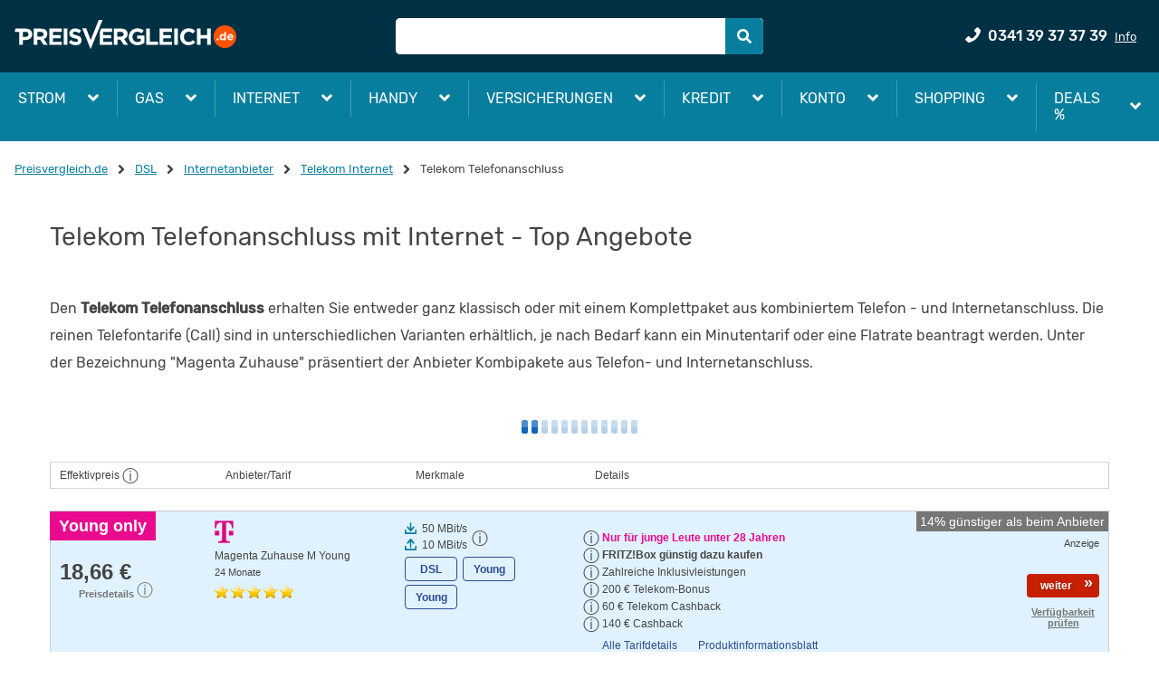

--- FILE ---
content_type: text/html; charset=utf-8
request_url: https://dsl.preisvergleich.de/info/14017/telekom-telefonanschluss/
body_size: 20746
content:
<!DOCTYPE html><html lang="de"><head><link as="font" crossorigin="true" href="/fonts/rubik/v7-latin-ext_latin-regular.woff2" rel="preload" type="font/woff2"/><link as="font" crossorigin="true" href="/fonts/rubik/v7-latin-ext_latin-500.woff2" rel="preload" type="font/woff2"/><script>
              if(document && document.fonts) {
                document.fonts.ready.then(() => {
                  document.getElementsByTagName("html")[0].classList.add("fonts-loaded");
                })
              };
            </script><script>var dataLayer = [{"environment":"prod","language":"de-DE","portal":"dsl.preisvergleich.de","source":"organic"}];</script><script async="" data-siteid="98f91f40-f137-4c31-abc6-550c18833f3d" id="truendoPrivacyPanel" src="https://cdn.priv.center/pc/app.pid.js" type="text/javascript"></script><script>window.disableHubSpotCookieBanner = true;</script><title>Telekom Telefonanschluss - Festnetz &amp; DSL | PREISVERGLEICH.de</title><meta content="index,follow" name="robots"/><meta content="width=device-width,minimum-scale=1,initial-scale=1" name="viewport"/><meta content="Telekom Telefonanschluss ➤ günstige Angebote &amp; Tarife für Telekom Internet und Festnetz inklusive Cashback &amp; Gutschriften - DSL zum Top-Preis" name="description"/><meta content="Telekom Telefonanschluss" name="keywords"/><meta charSet="utf-8"/><meta content="PREISVERGLEICH.de" name="author"/><meta content="Copyright 2026 by PREISVERGLEICH.de - GET Sol 1 GmbH" name="copyright"/><link href="https://dsl.preisvergleich.de/info/14017/telekom-telefonanschluss/" rel="canonical"/><meta content="IE=edge" http-equiv="X-UA-Compatible"/><meta content="#fff" name="msapplication-TileColor"/><meta content="#fff" name="theme-color"/><link href="/content/Favicon/apple-touch-icon.png" rel="apple-touch-icon" sizes="180x180"/><link href="/content/Favicon/favicon-32x32.png" rel="icon" sizes="32x32" type="image/png"/><link href="/content/Favicon/favicon-16x16.png" rel="icon" sizes="16x16" type="image/png"/><link href="/content/Favicon/favicon.ico" rel="shortcut icon"/><link crossorigin="use-credentials" href="/content/Favicon/site.webmanifest" rel="manifest"/><link color="#f13a00" href="/content/Favicon/safari-pinned-tab.svg" rel="mask-icon"/><style>
            @font-face {
              font-display: swap;
              font-family: &#x27;Rubik&#x27;;
              font-style: normal;
              font-weight: 400;
              src: local(&#x27;Rubik&#x27;), local(&#x27;Rubik-Regular&#x27;),
                url(&#x27;/fonts/rubik/v7-latin-ext_latin-regular.woff2&#x27;) format(&#x27;woff2&#x27;),
                url(&#x27;/fonts/rubik/v7-latin-ext_latin-regular.woff&#x27;) format(&#x27;woff&#x27;);
            }

            @font-face {
              font-display: swap;
              font-family: &#x27;Rubik&#x27;;
              font-style: normal;
              font-weight: 500;
              src: local(&#x27;Rubik Medium&#x27;), local(&#x27;Rubik-Medium&#x27;),
               url(&#x27;/fonts/rubik/v7-latin-ext_latin-500.woff2&#x27;) format(&#x27;woff2&#x27;),
               url(&#x27;/fonts/rubik/v7-latin-ext_latin-500.woff&#x27;) format(&#x27;woff&#x27;);
            }
        </style><script type="application/ld+json">{"@type":"Article","@context":"https://schema.org","headline":"Telekom Telefonanschluss mit Internet - Top Angebote","url":"https://dsl.preisvergleich.de/info/14017/telekom-telefonanschluss/","datePublished":"2018-02-23T10:53:53","dateModified":"2024-09-16T10:58:02","description":"Telekom Telefonanschluss ➤ günstige Angebote & Tarife für Telekom Internet und Festnetz inklusive Cashback & Gutschriften - DSL zum Top-Preis","image":{"@type":"ImageObject"},"mainEntityOfPage":{"url":"https://dsl.preisvergleich.de/info/14017/telekom-telefonanschluss/","@id":"https://dsl.preisvergleich.de/info/14017/telekom-telefonanschluss/#webpage"},"author":{"@type":"Person","name":"Authoren","url":"https://dsl.preisvergleich.de/info/16310/autoren/"},"publisher":{"@type":"Organization","name":"PREISVERGLEICH.de","logo":{"@type":"ImageObject","url":"https://dsl.preisvergleich.de/content/Logo/logo.svg"},"@id":"https://www.preisvergleich.de/#organization","url":"https://www.preisvergleich.de/"},"name":"Telekom Telefonanschluss - Festnetz & DSL | PREISVERGLEICH.de","@id":"https://dsl.preisvergleich.de/info/14017/telekom-telefonanschluss/#richSnippet","isPartOf":{"@type":"WebPage","@id":"https://dsl.preisvergleich.de/info/14017/telekom-telefonanschluss/#webpage","url":"https://dsl.preisvergleich.de/info/14017/telekom-telefonanschluss/"},"inLanguage":"de-DE"}</script><meta name="next-head-count" content="20"/><link rel="preload" href="/seo/_next/static/css/503ea4a7cb4a347e2b97.css" as="style"/><link rel="stylesheet" href="/seo/_next/static/css/503ea4a7cb4a347e2b97.css"/><noscript data-n-css=""></noscript><script defer="" nomodule="" src="/seo/_next/static/chunks/polyfills-a40ef1678bae11e696dba45124eadd70.js"></script><script defer="" src="/seo/_next/static/chunks/741.9868eec171c67077176c.js"></script><script defer="" src="/seo/_next/static/chunks/7724.c5e70efde058740c73cc.js"></script><script defer="" src="/seo/_next/static/chunks/3428.e54a90a482470b5a1345.js"></script><script defer="" src="/seo/_next/static/chunks/6987.9ae2bcf4ba8ba13e2b77.js"></script><script defer="" src="/seo/_next/static/chunks/7640.cf6598feb30d5d7dbb56.js"></script><script src="/seo/_next/static/chunks/webpack-e07760693d6ddcc44e8e.js" defer=""></script><script src="/seo/_next/static/chunks/framework-90db6a8e20651c1ffb93.js" defer=""></script><script src="/seo/_next/static/chunks/main-0e1b244175a303c45609.js" defer=""></script><script src="/seo/_next/static/chunks/pages/_app-5094c5abea65d005949d.js" defer=""></script><script src="/seo/_next/static/chunks/3290-85ee15038667b7b905ed.js" defer=""></script><script src="/seo/_next/static/chunks/4304-7ede7de0a9924b79b08f.js" defer=""></script><script src="/seo/_next/static/chunks/3878-4773d07b10e7d1ad9a35.js" defer=""></script><script src="/seo/_next/static/chunks/127-d0f6c480d86b27de4a7d.js" defer=""></script><script src="/seo/_next/static/chunks/3697-86fcaa8272c886f2de18.js" defer=""></script><script src="/seo/_next/static/chunks/pages/content-f25f2dac220cd1a3ab96.js" defer=""></script><script src="/seo/_next/static/osRd_RmVFAWJ0Zk20CTfK/_buildManifest.js" defer=""></script><script src="/seo/_next/static/osRd_RmVFAWJ0Zk20CTfK/_ssgManifest.js" defer=""></script><style data-styled="" data-styled-version="5.2.1">.iKfLkQ{color:#087e9f;cursor:pointer;-webkit-text-decoration:none;text-decoration:none;-webkit-transition:color 0.2s ease;transition:color 0.2s ease;}/*!sc*/
.iKfLkQ:hover{color:#429bb3;}/*!sc*/
.iKfLkQ:focus{outline:#087e9f solid 2px;border-radius:0.25rem;}/*!sc*/
.hydItY{color:#087e9f;cursor:pointer;-webkit-text-decoration:underline;text-decoration:underline;-webkit-transition:color 0.2s ease;transition:color 0.2s ease;}/*!sc*/
.hydItY:hover{color:#429bb3;}/*!sc*/
.hydItY:focus{outline:#087e9f solid 2px;border-radius:0.25rem;}/*!sc*/
data-styled.g1[id="Linkstyles__StyledLink-sc-177wmad-0"]{content:"iKfLkQ,hydItY,"}/*!sc*/
.kJcuxG{fill:white;min-width:16px;min-height:16px;-webkit-transition:all 0.25s;transition:all 0.25s;}/*!sc*/
.kJcuxG path{fill:white;stroke:none;}/*!sc*/
.cljLCQ{fill:#087e9f;min-width:18px;min-height:18px;-webkit-transition:all 0.25s;transition:all 0.25s;}/*!sc*/
.cljLCQ path{stroke:none;}/*!sc*/
.eWMDek{fill:#087e9f;min-width:16px;min-height:16px;-webkit-transition:all 0.25s;transition:all 0.25s;}/*!sc*/
.eWMDek path{stroke:none;}/*!sc*/
.jKiMMs{fill:#087e9f;min-width:12px;min-height:12px;-webkit-transition:all 0.25s;transition:all 0.25s;}/*!sc*/
.jKiMMs path{stroke:none;}/*!sc*/
.fDuZmm{fill:#fff;min-width:20px;min-height:20px;-webkit-transition:all 0.25s;transition:all 0.25s;}/*!sc*/
.fDuZmm path{fill:#fff;stroke:none;}/*!sc*/
data-styled.g3[id="Iconstyles__SVG-sc-2jme5i-1"]{content:"kJcuxG,cljLCQ,eWMDek,jKiMMs,fDuZmm,"}/*!sc*/
.huPqjJ{-webkit-align-items:center;-webkit-box-align:center;-ms-flex-align:center;align-items:center;display:-webkit-box;display:-webkit-flex;display:-ms-flexbox;display:flex;-webkit-box-pack:center;-webkit-justify-content:center;-ms-flex-pack:center;justify-content:center;padding:4px 0px;}/*!sc*/
data-styled.g4[id="Breadcrumbstyles__BreadcrumbItem-sc-1ux8e48-0"]{content:"huPqjJ,"}/*!sc*/
.hlZKNj{display:-webkit-box;display:-webkit-flex;display:-ms-flexbox;display:flex;-webkit-flex-wrap:wrap;-ms-flex-wrap:wrap;flex-wrap:wrap;font-size:0.8125rem;margin:20px 0px;}/*!sc*/
data-styled.g5[id="Breadcrumbstyles__List-sc-1ux8e48-1"]{content:"hlZKNj,"}/*!sc*/
.bkUPxu{fill:#444;height:10px;margin:0 10px;min-height:10px;min-width:10px;width:10px;}/*!sc*/
data-styled.g6[id="Breadcrumbstyles__StyledIcon-sc-1ux8e48-2"]{content:"bkUPxu,"}/*!sc*/
.ixyefH{color:#444;}/*!sc*/
data-styled.g7[id="Breadcrumbstyles__StyledLastItem-sc-1ux8e48-3"]{content:"ixyefH,"}/*!sc*/
.bWmVbu{padding:8px;}/*!sc*/
@media (min-width:768px){.bWmVbu{width:33.33333%;}}/*!sc*/
@media (min-width:1280px){.bWmVbu{width:33.33333%;}}/*!sc*/
.bMjNwI{padding:8px;}/*!sc*/
@media (min-width:0px){.bMjNwI{width:100%;}}/*!sc*/
@media (min-width:768px){.bMjNwI{width:41.66667%;}}/*!sc*/
@media (min-width:1280px){.bMjNwI{width:33.33333%;}}/*!sc*/
.iVaRIG{padding:8px;}/*!sc*/
@media (min-width:0px){.iVaRIG{width:100%;}}/*!sc*/
@media (min-width:576px){.iVaRIG{width:25%;}}/*!sc*/
.cIRNHa{padding:8px;}/*!sc*/
@media (min-width:0px){.cIRNHa{width:100%;}}/*!sc*/
@media (min-width:576px){.cIRNHa{width:50%;}}/*!sc*/
@media (min-width:1280px){.cIRNHa{width:25%;}}/*!sc*/
data-styled.g8[id="Columnstyles-sc-1l3znhf-0"]{content:"bWmVbu,bMjNwI,iVaRIG,cIRNHa,"}/*!sc*/
.kbwkyp{margin:0 auto;padding:0px 16px;position:relative;width:100%;max-width:1280px;}/*!sc*/
.jckmgR{margin:0 auto;padding:0px 16px;position:static;width:100%;max-width:1280px;}/*!sc*/
data-styled.g9[id="GridContainerstyles-u4lmll-0"]{content:"kbwkyp,jckmgR,"}/*!sc*/
.cCjShu{-webkit-align-items:center;-webkit-box-align:center;-ms-flex-align:center;align-items:center;display:-webkit-box;display:-webkit-flex;display:-ms-flexbox;display:flex;-webkit-flex-direction:row;-ms-flex-direction:row;flex-direction:row;-webkit-flex-wrap:wrap;-ms-flex-wrap:wrap;flex-wrap:wrap;-webkit-box-pack:start;-webkit-justify-content:flex-start;-ms-flex-pack:start;justify-content:flex-start;margin-bottom:-8px;margin-left:-8px;margin-right:-8px;margin-top:-8px;}/*!sc*/
.cCjShu > .Columnstyles-sc-1l3znhf-0{padding:8px;}/*!sc*/
.kLctPG{-webkit-align-items:stretch;-webkit-box-align:stretch;-ms-flex-align:stretch;align-items:stretch;display:-webkit-box;display:-webkit-flex;display:-ms-flexbox;display:flex;-webkit-flex-direction:row;-ms-flex-direction:row;flex-direction:row;-webkit-flex-wrap:wrap;-ms-flex-wrap:wrap;flex-wrap:wrap;-webkit-box-pack:start;-webkit-justify-content:flex-start;-ms-flex-pack:start;justify-content:flex-start;margin-bottom:-8px;margin-left:-8px;margin-right:-8px;margin-top:-8px;}/*!sc*/
.kLctPG > .Columnstyles-sc-1l3znhf-0{padding:8px;}/*!sc*/
.cQLwkZ{-webkit-align-items:stretch;-webkit-box-align:stretch;-ms-flex-align:stretch;align-items:stretch;display:-webkit-box;display:-webkit-flex;display:-ms-flexbox;display:flex;-webkit-flex-direction:row;-ms-flex-direction:row;flex-direction:row;-webkit-flex-wrap:wrap;-ms-flex-wrap:wrap;flex-wrap:wrap;-webkit-box-pack:start;-webkit-justify-content:flex-start;-ms-flex-pack:start;justify-content:flex-start;margin-bottom:-16px;margin-left:-16px;margin-right:-16px;margin-top:-16px;}/*!sc*/
.cQLwkZ > .Columnstyles-sc-1l3znhf-0{padding:16px;}/*!sc*/
data-styled.g10[id="Rowstyles-d9zlw9-0"]{content:"cCjShu,kLctPG,cQLwkZ,"}/*!sc*/
.bBWMCG{color:#444;font-size:1.75rem;font-style:normal;font-weight:400;margin:0 0 16px;text-align:left;vertical-align:baseline;}/*!sc*/
@media (max-width:575px){.bBWMCG{font-size:1.5rem;}}/*!sc*/
data-styled.g11[id="Typographystyles__StyledH1-njp7fk-0"]{content:"bBWMCG,"}/*!sc*/
.bKFmsY{-webkit-appearance:none;-webkit-tap-highlight-color:transparent;-webkit-align-items:center;-webkit-box-align:center;-ms-flex-align:center;align-items:center;cursor:pointer;-webkit-box-pack:center;-webkit-justify-content:center;-ms-flex-pack:center;justify-content:center;font-weight:unset;min-width:35px;outline:none;position:relative;text-align:center;-webkit-text-decoration:none;text-decoration:none;-webkit-transition:all 0.25s;transition:all 0.25s;-webkit-user-select:none;-moz-user-select:none;-ms-user-select:none;user-select:none;vertical-align:middle;white-space:nowrap;gap:8px;border-radius:5px;border-style:solid;border-width:1px;border-radius:0 5px 5px 0;display:-webkit-inline-box;display:-webkit-inline-flex;display:-ms-inline-flexbox;display:inline-flex;width:initial;background-color:#087e9f;border-color:#087e9f;color:#fff;font-size:1rem;height:2.5rem;line-height:1.5;padding:0.375rem 0.75rem;}/*!sc*/
.bKFmsY .Iconstyles__SVG-sc-2jme5i-1{fill:#fff;}/*!sc*/
.bKFmsY:disabled{opacity:0.5;pointer-events:none;-webkit-user-select:none;-moz-user-select:none;-ms-user-select:none;user-select:none;}/*!sc*/
.bKFmsY:hover{background-color:#429bb3;border-color:#429bb3;color:#fff;}/*!sc*/
.bKFmsY:hover .Iconstyles__SVG-sc-2jme5i-1{fill:#fff;}/*!sc*/
.bKFmsY:active{background-color:#06596f;border-color:#06596f;color:#fff;}/*!sc*/
.bKFmsY:active .Iconstyles__SVG-sc-2jme5i-1{fill:#fff;}/*!sc*/
.bKFmsY:focus{outline:0.125rem solid #087e9f;outline-offset:0.125rem;}/*!sc*/
@media (hover:none){.bKFmsY:active,.bKFmsY:hover{background-color:#087e9f;border-color:#087e9f;color:#fff;}.bKFmsY:active .Iconstyles__SVG-sc-2jme5i-1,.bKFmsY:hover .Iconstyles__SVG-sc-2jme5i-1{fill:#fff;}}/*!sc*/
.izMuZA{-webkit-appearance:none;-webkit-tap-highlight-color:transparent;-webkit-align-items:center;-webkit-box-align:center;-ms-flex-align:center;align-items:center;cursor:pointer;-webkit-box-pack:center;-webkit-justify-content:center;-ms-flex-pack:center;justify-content:center;font-weight:unset;min-width:35px;outline:none;position:relative;text-align:center;-webkit-text-decoration:none;text-decoration:none;-webkit-transition:all 0.25s;transition:all 0.25s;-webkit-user-select:none;-moz-user-select:none;-ms-user-select:none;user-select:none;vertical-align:middle;white-space:nowrap;gap:8px;border-radius:5px;border-style:solid;border-width:1px;display:-webkit-inline-box;display:-webkit-inline-flex;display:-ms-inline-flexbox;display:inline-flex;width:initial;background-color:transparent;border-color:transparent;color:#fff;font-size:1rem;height:2.9375rem;line-height:1.5;padding:0.5rem 1rem;}/*!sc*/
.izMuZA .Iconstyles__SVG-sc-2jme5i-1{fill:#fff;}/*!sc*/
.izMuZA:disabled{opacity:0.5;pointer-events:none;-webkit-user-select:none;-moz-user-select:none;-ms-user-select:none;user-select:none;}/*!sc*/
.izMuZA:hover{background-color:transparent;border-color:transparent;color:#fff;}/*!sc*/
.izMuZA:hover .Iconstyles__SVG-sc-2jme5i-1{fill:#fff;}/*!sc*/
.izMuZA:active{background-color:transparent;border-color:transparent;color:#fff;}/*!sc*/
.izMuZA:active .Iconstyles__SVG-sc-2jme5i-1{fill:#fff;}/*!sc*/
.izMuZA:focus{outline:0.125rem solid #087e9f;outline-offset:0.125rem;}/*!sc*/
@media (hover:none){.izMuZA:active,.izMuZA:hover{background-color:transparent;border-color:transparent;color:#fff;}.izMuZA:active .Iconstyles__SVG-sc-2jme5i-1,.izMuZA:hover .Iconstyles__SVG-sc-2jme5i-1{fill:#fff;}}/*!sc*/
.dUnegk{-webkit-appearance:none;-webkit-tap-highlight-color:transparent;-webkit-align-items:center;-webkit-box-align:center;-ms-flex-align:center;align-items:center;cursor:pointer;-webkit-box-pack:center;-webkit-justify-content:center;-ms-flex-pack:center;justify-content:center;font-weight:unset;min-width:35px;outline:none;position:relative;text-align:center;-webkit-text-decoration:none;text-decoration:none;-webkit-transition:all 0.25s;transition:all 0.25s;-webkit-user-select:none;-moz-user-select:none;-ms-user-select:none;user-select:none;vertical-align:middle;white-space:nowrap;gap:8px;border-radius:5px;border-style:solid;border-width:1px;display:-webkit-inline-box;display:-webkit-inline-flex;display:-ms-inline-flexbox;display:inline-flex;width:initial;background-color:transparent;border-color:transparent;color:#fff;font-size:1rem;height:2.5rem;line-height:1.5;padding:0.375rem 0.75rem;}/*!sc*/
.dUnegk .Iconstyles__SVG-sc-2jme5i-1{fill:#fff;}/*!sc*/
.dUnegk:disabled{opacity:0.5;pointer-events:none;-webkit-user-select:none;-moz-user-select:none;-ms-user-select:none;user-select:none;}/*!sc*/
.dUnegk:hover{background-color:transparent;border-color:transparent;color:#fff;}/*!sc*/
.dUnegk:hover .Iconstyles__SVG-sc-2jme5i-1{fill:#fff;}/*!sc*/
.dUnegk:active{background-color:transparent;border-color:transparent;color:#fff;}/*!sc*/
.dUnegk:active .Iconstyles__SVG-sc-2jme5i-1{fill:#fff;}/*!sc*/
.dUnegk:focus{outline:0.125rem solid #087e9f;outline-offset:0.125rem;}/*!sc*/
@media (hover:none){.dUnegk:active,.dUnegk:hover{background-color:transparent;border-color:transparent;color:#fff;}.dUnegk:active .Iconstyles__SVG-sc-2jme5i-1,.dUnegk:hover .Iconstyles__SVG-sc-2jme5i-1{fill:#fff;}}/*!sc*/
data-styled.g12[id="Buttonstyles-sc-11w9kh9-0"]{content:"bKFmsY,izMuZA,dUnegk,"}/*!sc*/
.ijVpHf{background-color:#087e9f;width:100%;padding:16px 0px;}/*!sc*/
data-styled.g17[id="ProductNavigationstyles__Container-sc-1920upi-0"]{content:"ijVpHf,"}/*!sc*/
.kNWrFR{margin-bottom:0;margin-top:0;}/*!sc*/
data-styled.g18[id="ProductNavigationstyles__NavList-sc-1920upi-1"]{content:"kNWrFR,"}/*!sc*/
.klVZJw{text-align:center;}/*!sc*/
@media (min-width:576px){.klVZJw{text-align:left;}}/*!sc*/
data-styled.g19[id="ProductNavigationstyles__NavItemsCategory-sc-1920upi-2"]{content:"klVZJw,"}/*!sc*/
.caxBAI{color:white;display:block;line-height:2;font-size:0.875rem;padding:8px 0px;}/*!sc*/
.caxBAI:hover{color:#ccc;}/*!sc*/
@media (min-width:768px){.caxBAI{padding:0px 0px;}}/*!sc*/
data-styled.g20[id="ProductNavigationstyles__StyledLink-sc-1920upi-3"]{content:"caxBAI,"}/*!sc*/
.fcHoFs{border-bottom:1px solid white;line-height:2;padding:8px 0px 8px 0px;text-transform:uppercase;}/*!sc*/
@media (min-width:768px){.fcHoFs{padding:8px 0px;}}/*!sc*/
data-styled.g21[id="ProductNavigationstyles__CategoryHeadLink-sc-1920upi-4"]{content:"fcHoFs,"}/*!sc*/
.kvUqbt{margin:0px 0px 0px 0px;}/*!sc*/
@media (min-width:768px){.kvUqbt{margin:8px 0px;}}/*!sc*/
data-styled.g22[id="ProductNavigationstyles__CategoryLinks-sc-1920upi-5"]{content:"kvUqbt,"}/*!sc*/
html{line-height:1.15;-webkit-text-size-adjust:100%;box-sizing:border-box;}/*!sc*/
*,*::before,*::after{box-sizing:inherit;}/*!sc*/
body{margin:0;}/*!sc*/
main{display:block;}/*!sc*/
hr{box-sizing:content-box;height:0;overflow:visible;}/*!sc*/
pre{font-family:monospace,monospace;font-size:1em;}/*!sc*/
a{background-color:transparent;}/*!sc*/
abbr[title]{border-bottom:none;-webkit-text-decoration:underline;text-decoration:underline;}/*!sc*/
b,strong{font-weight:bolder;}/*!sc*/
code,kbd,samp{font-family:monospace,monospace;font-size:1em;}/*!sc*/
small{font-size:80%;}/*!sc*/
sub,sup{font-size:75%;line-height:0;position:relative;vertical-align:baseline;}/*!sc*/
sub{bottom:-0.25em;}/*!sc*/
sup{top:-0.5em;}/*!sc*/
img{border-style:none;}/*!sc*/
button,input,optgroup,select,textarea{font-family:inherit;font-size:100%;line-height:1.15;margin:0;}/*!sc*/
button,input{overflow:visible;}/*!sc*/
button,select{text-transform:none;}/*!sc*/
button,[type="button"],[type="reset"],[type="submit"]{-webkit-appearance:button;}/*!sc*/
button::-moz-focus-inner,[type="button"]::-moz-focus-inner,[type="reset"]::-moz-focus-inner,[type="submit"]::-moz-focus-inner{border-style:none;padding:0;}/*!sc*/
button:-moz-focusring,[type="button"]:-moz-focusring,[type="reset"]:-moz-focusring,[type="submit"]:-moz-focusring{outline:1px dotted ButtonText;}/*!sc*/
fieldset{padding:0.35em 0.75em 0.625em;}/*!sc*/
legend{box-sizing:border-box;color:inherit;display:table;max-width:100%;padding:0;white-space:normal;}/*!sc*/
progress{vertical-align:baseline;}/*!sc*/
textarea{overflow:auto;}/*!sc*/
[type="checkbox"],[type="radio"]{box-sizing:border-box;padding:0;}/*!sc*/
[type="number"]::-webkit-inner-spin-button,[type="number"]::-webkit-outer-spin-button{height:auto;}/*!sc*/
[type="search"]{-webkit-appearance:textfield;outline-offset:-2px;}/*!sc*/
[type="search"]::-webkit-search-decoration{-webkit-appearance:none;}/*!sc*/
::-webkit-file-upload-button{-webkit-appearance:button;font:inherit;}/*!sc*/
details{display:block;}/*!sc*/
summary{display:list-item;}/*!sc*/
template{display:none;}/*!sc*/
[hidden]{display:none;}/*!sc*/
body{font-family:"Rubik",system-ui,-apple-system,BlinkMacSystemFont,"Segoe UI",Roboto,Ubuntu,"Helvetica Neue",Oxygen,Cantarell,sans-serif;font-size:1rem;color:#444;}/*!sc*/
ol,ul{list-style:none;margin:0;padding:0;}/*!sc*/
data-styled.g24[id="sc-global-goHGZD1"]{content:"sc-global-goHGZD1,"}/*!sc*/
.dmDuew{background-color:#003043;color:#fff;font-size:0.8125rem;padding:24px 16px;text-align:center;width:100%;}/*!sc*/
data-styled.g26[id="Footerstyles__Container-rd70kp-0"]{content:"dmDuew,"}/*!sc*/
.fhMdpp{display:block;height:16px;min-height:16px;width:100%;background:#087e9f;}/*!sc*/
data-styled.g27[id="Footerstyles__DecorationBar-rd70kp-1"]{content:"fhMdpp,"}/*!sc*/
.rGouw{display:-webkit-box;display:-webkit-flex;display:-ms-flexbox;display:flex;-webkit-flex-direction:column;-ms-flex-direction:column;flex-direction:column;-webkit-box-pack:center;-webkit-justify-content:center;-ms-flex-pack:center;justify-content:center;}/*!sc*/
@media (min-width:768px){.rGouw{-webkit-flex-direction:row;-ms-flex-direction:row;flex-direction:row;}}/*!sc*/
data-styled.g28[id="Footerstyles__LinksWrapper-rd70kp-2"]{content:"rGouw,"}/*!sc*/
.fhLbVm{-webkit-align-items:center;-webkit-box-align:center;-ms-flex-align:center;align-items:center;display:-webkit-box;display:-webkit-flex;display:-ms-flexbox;display:flex;-webkit-flex-direction:column;-ms-flex-direction:column;flex-direction:column;-webkit-flex-wrap:wrap;-ms-flex-wrap:wrap;flex-wrap:wrap;-webkit-box-pack:center;-webkit-justify-content:center;-ms-flex-pack:center;justify-content:center;margin-bottom:16px;}/*!sc*/
@media (min-width:768px){.fhLbVm{-webkit-flex-direction:row;-ms-flex-direction:row;flex-direction:row;}}/*!sc*/
data-styled.g29[id="Footerstyles__Links-rd70kp-3"]{content:"fhLbVm,"}/*!sc*/
.kYLuTq{-webkit-flex-direction:row;-ms-flex-direction:row;flex-direction:row;-webkit-flex-wrap:nowrap;-ms-flex-wrap:nowrap;flex-wrap:nowrap;}/*!sc*/
data-styled.g30[id="Footerstyles__LogoLinks-rd70kp-4"]{content:"kYLuTq,"}/*!sc*/
.iGvSgb{color:#fff;padding:12px;}/*!sc*/
@media (min-width:768px){.iGvSgb{border-right-width:1px;border-right-color:#fff;border-right-style:solid;padding:0px 8px 0px;}.iGvSgb:last-child{border-right:none;}}/*!sc*/
.kdvwio{color:#fff;padding:12px;}/*!sc*/
@media (min-width:768px){.kdvwio{border-right-width:1px;border-right-color:#fff;border-right-style:none;padding:0px 8px 0px;}.kdvwio:last-child{border-right:none;}}/*!sc*/
data-styled.g31[id="Footerstyles__StyledLink-rd70kp-5"]{content:"iGvSgb,kdvwio,"}/*!sc*/
.gjNxUJ{display:block;text-align:center;}/*!sc*/
data-styled.g32[id="Footerstyles__Copyright-rd70kp-6"]{content:"gjNxUJ,"}/*!sc*/
.kMvxNB{max-width:32px;width:32px;}/*!sc*/
data-styled.g33[id="Footerstyles__StyledLogo-rd70kp-7"]{content:"kMvxNB,"}/*!sc*/
body{overflow-x:hidden;}/*!sc*/
#__next{display:-webkit-box;display:-webkit-flex;display:-ms-flexbox;display:flex;-webkit-flex-direction:column;-ms-flex-direction:column;flex-direction:column;height:100vh;}/*!sc*/
data-styled.g43[id="sc-global-gTcKde1"]{content:"sc-global-gTcKde1,"}/*!sc*/
.iMZjAl{background:#003043;left:0;position:static;top:0;width:100%;z-index:100;}/*!sc*/
data-styled.g49[id="HeaderBarstyles__Container-sc-1uiozdu-0"]{content:"iMZjAl,"}/*!sc*/
.juTIXp{-webkit-align-items:center;-webkit-box-align:center;-ms-flex-align:center;align-items:center;display:-webkit-box;display:-webkit-flex;display:-ms-flexbox;display:flex;-webkit-flex-wrap:wrap;-ms-flex-wrap:wrap;flex-wrap:wrap;height:60px;}/*!sc*/
@media (min-width:768px){.juTIXp{height:80px;}}/*!sc*/
data-styled.g50[id="ToolBarstyles-se0nv5-0"]{content:"juTIXp,"}/*!sc*/
.gkUBgn{-webkit-box-pack:justify;-webkit-justify-content:space-between;-ms-flex-pack:justify;justify-content:space-between;opacity:1;display:block;}/*!sc*/
@media (min-width:1280px){.gkUBgn{display:none;}}/*!sc*/
@media (max-width:575px){.gkUBgn.gkUBgn svg{margin-left:0;}}/*!sc*/
.gkUBgn:focus{outline:2px solid #ff5300;}/*!sc*/
data-styled.g51[id="MenuButtonstyles__Container-ttbtvj-0"]{content:"gkUBgn,"}/*!sc*/
.vmAlp{bottom:0;display:block;font-size:9px;font-weight:500;left:50%;position:absolute;text-transform:uppercase;-webkit-transform:translateX(-50%);-ms-transform:translateX(-50%);transform:translateX(-50%);}/*!sc*/
data-styled.g52[id="MenuButtonstyles__Label-ttbtvj-1"]{content:"vmAlp,"}/*!sc*/
.drUjfp{display:-webkit-box;display:-webkit-flex;display:-ms-flexbox;display:flex;position:absolute;right:8px;top:8px;}/*!sc*/
@media (min-width:1280px){.drUjfp{right:NaNpx;}}/*!sc*/
data-styled.g55[id="Headerstyles__ContentRight-sc-10jrsba-2"]{content:"drUjfp,"}/*!sc*/
.khxOvJ{position:relative;}/*!sc*/
data-styled.g60[id="Hotlinestyles__Container-gk61q-0"]{content:"khxOvJ,"}/*!sc*/
.hHHoxZ{color:#fff;}/*!sc*/
data-styled.g61[id="Hotlinestyles__Preview-gk61q-1"]{content:"hHHoxZ,"}/*!sc*/
.cWrran{position:relative;}/*!sc*/
@media (min-width:576px){.cWrran{top:-2px;}}/*!sc*/
data-styled.g62[id="Hotlinestyles__PhoneIcon-gk61q-2"]{content:"cWrran,"}/*!sc*/
.jPvbAO{display:none;font-weight:500;margin-left:8px;}/*!sc*/
html:not(.fonts-loaded) .Hotlinestyles__Phone-gk61q-3{font-size:16px;line-height:1.15;font-family:sans-serif;font-weight:600;-webkit-letter-spacing:0.3px;-moz-letter-spacing:0.3px;-ms-letter-spacing:0.3px;letter-spacing:0.3px;word-spacing:0px;height:auto;}/*!sc*/
@media (min-width:1280px){.jPvbAO{display:inline-block;}}/*!sc*/
data-styled.g63[id="Hotlinestyles__Phone-gk61q-3"]{content:"jPvbAO,"}/*!sc*/
.kXrVUu{display:none;font-size:0.8125rem;margin-left:8px;-webkit-text-decoration:underline;text-decoration:underline;-webkit-transition:all 0.1s;transition:all 0.1s;}/*!sc*/
.kXrVUu:hover{color:#fff;}/*!sc*/
@media (min-width:1280px){.kXrVUu{display:inline-block;}}/*!sc*/
data-styled.g64[id="Hotlinestyles__Info-gk61q-4"]{content:"kXrVUu,"}/*!sc*/
.geNgzR{display:none;}/*!sc*/
data-styled.g79[id="SvgSpritestyles__Container-sc-14m6no6-0"]{content:"geNgzR,"}/*!sc*/
.iUbcJO{margin:0 auto;width:100%;max-width:1288px;}/*!sc*/
data-styled.g87[id="Navstyles__StyledNav-sc-1x16zps-0"]{content:"iUbcJO,"}/*!sc*/
.bdkQSa{display:-webkit-box;display:-webkit-flex;display:-ms-flexbox;display:flex;-webkit-flex-direction:column;-ms-flex-direction:column;flex-direction:column;list-style:none;position:relative;}/*!sc*/
@media (min-width:1280px){.bdkQSa{-webkit-flex-direction:row;-ms-flex-direction:row;flex-direction:row;}}/*!sc*/
data-styled.g88[id="Navstyles__NavList-sc-1x16zps-1"]{content:"bdkQSa,"}/*!sc*/
.jgbzes{cursor:pointer;display:-webkit-box;display:-webkit-flex;display:-ms-flexbox;display:flex;-webkit-flex-wrap:nowrap;-ms-flex-wrap:nowrap;flex-wrap:nowrap;-webkit-flex-direction:row;-ms-flex-direction:row;flex-direction:row;position:relative;}/*!sc*/
.jgbzes::before{background-color:#429bb3;content:'';height:1px;left:1%;margin:0 auto;position:absolute;right:1%;top:0;width:98%;}/*!sc*/
@media (min-width:1280px){.jgbzes{display:-webkit-box;display:-webkit-flex;display:-ms-flexbox;display:flex;-webkit-flex-direction:row;-ms-flex-direction:row;flex-direction:row;-webkit-box-pack:justify;-webkit-justify-content:space-between;-ms-flex-pack:justify;justify-content:space-between;-webkit-align-items:center;-webkit-box-align:center;-ms-flex-align:center;align-items:center;padding:0;padding-right:16px;}.jgbzes::before{content:none;}.jgbzes::after{background-color:#fff;content:'';display:none;height:8px;left:0;margin:-4px auto 0;position:absolute;right:0;top:100%;-webkit-transform:rotate(45deg);-ms-transform:rotate(45deg);transform:rotate(45deg);width:8px;}}/*!sc*/
data-styled.g89[id="NavItemstyles__Container-d92yog-0"]{content:"jgbzes,"}/*!sc*/
.gaojPp{-webkit-align-items:center;-webkit-box-align:center;-ms-flex-align:center;align-items:center;display:-webkit-box;display:-webkit-flex;display:-ms-flexbox;display:flex;-webkit-flex-basis:15%;-ms-flex-preferred-size:15%;flex-basis:15%;-webkit-box-pack:center;-webkit-justify-content:center;-ms-flex-pack:center;justify-content:center;padding:20px;background:none;border:none;cursor:pointer;color:#fff;}/*!sc*/
@media (min-width:1280px){.gaojPp{display:none;}}/*!sc*/
data-styled.g90[id="NavItemstyles__MobileToggleIconWrapper-d92yog-1"]{content:"gaojPp,"}/*!sc*/
.bsBPhM{padding:0;background:none;border:none;cursor:pointer;display:none;}/*!sc*/
.bsBPhM:focus{outline:1px solid #fff;border-radius:0px;}/*!sc*/
@media (min-width:1280px){.bsBPhM{display:block;text-align:center;}.bsBPhM svg{-webkit-transform:rotate(90deg);-ms-transform:rotate(90deg);transform:rotate(90deg);margin-right:0.25rem;margin-top:0.125rem;}.bsBPhM:hover svg{-webkit-transform:rotate(270deg);-ms-transform:rotate(270deg);transform:rotate(270deg);}}/*!sc*/
data-styled.g91[id="NavItemstyles__ArrowRightButtonWrapper-d92yog-2"]{content:"bsBPhM,"}/*!sc*/
.bRQzYY{fill:#fff;margin-left:4px;-webkit-transition:all 0.25s;transition:all 0.25s;}/*!sc*/
data-styled.g92[id="NavItemstyles__ArrowRightIconSvg-d92yog-3"]{content:"bRQzYY,"}/*!sc*/
.guJPkd{-webkit-align-items:baseline;-webkit-box-align:baseline;-ms-flex-align:baseline;align-items:baseline;color:#fff;display:-webkit-box;display:-webkit-flex;display:-ms-flexbox;display:flex;-webkit-flex-wrap:nowrap;-ms-flex-wrap:nowrap;flex-wrap:nowrap;-webkit-flex-basis:85%;-ms-flex-preferred-size:85%;flex-basis:85%;padding:20px;-webkit-text-decoration:none;text-decoration:none;}/*!sc*/
html:not(.fonts-loaded) .NavItemstyles__StyledLink-d92yog-4{font-size:16px;line-height:1.15;font-family:sans-serif;font-weight:400;-webkit-letter-spacing:-0.8px;-moz-letter-spacing:-0.8px;-ms-letter-spacing:-0.8px;letter-spacing:-0.8px;word-spacing:0px;}/*!sc*/
.guJPkd:focus{outline:1px solid #fff;outline-offset:-16px;border-radius:0px;border:none;}/*!sc*/
.guJPkd::before{background-color:#429bb3;bottom:15%;content:'';height:70%;position:absolute;right:0;top:15%;width:1px;}/*!sc*/
.guJPkd:hover{-webkit-text-decoration:none;text-decoration:none;}/*!sc*/
@media (min-width:1280px){.guJPkd{-webkit-flex-basis:100%;-ms-flex-preferred-size:100%;flex-basis:100%;-webkit-box-pack:justify;-webkit-justify-content:space-between;-ms-flex-pack:justify;justify-content:space-between;}.guJPkd::before{background-color:#429bb3;left:0;}}/*!sc*/
data-styled.g93[id="NavItemstyles__StyledLink-d92yog-4"]{content:"guJPkd,"}/*!sc*/
.guCBVw{background-color:#087e9f;color:#fff;-webkit-flex:1 1 auto;-ms-flex:1 1 auto;flex:1 1 auto;text-transform:uppercase;-webkit-flex-wrap:nowrap;-ms-flex-wrap:nowrap;flex-wrap:nowrap;text-wrap:nowrap;}/*!sc*/
.guCBVw:first-child .NavItemstyles__Container-d92yog-0::before{content:none;}/*!sc*/
@media (min-width:1280px){.guCBVw:first-child .NavItemstyles__StyledLink-d92yog-4::before{content:none;}.guCBVw:hover{background-color:#429bb3;}.guCBVw:hover .NavItemstyles__ArrowRightIconSvg-d92yog-3{-webkit-transform:rotate(270deg);-ms-transform:rotate(270deg);transform:rotate(270deg);}.guCBVw:hover .NavItemstyles__Container-d92yog-0::after{display:block;}.guCBVw:hover + li .NavItemstyles__StyledLink-d92yog-4::before{content:none;}}/*!sc*/
data-styled.g94[id="NavItemstyles__ListItem-d92yog-5"]{content:"guCBVw,"}/*!sc*/
.gUFbRb{-webkit-transform:rotate(90deg);-ms-transform:rotate(90deg);transform:rotate(90deg);}/*!sc*/
data-styled.g95[id="NavItemstyles__StyledMobileIcon-d92yog-6"]{content:"gUFbRb,"}/*!sc*/
.eJDiez{background-color:#087e9f;width:100%;}/*!sc*/
@media (max-width:1279px){.eJDiez{display:none;}}/*!sc*/
data-styled.g96[id="Navigationstyles__NavigationWrapper-gbcjru-0"]{content:"eJDiez,"}/*!sc*/
.gmDSBE{height:auto;width:180px;}/*!sc*/
@media (max-width:1279px){.gmDSBE{height:24px;width:auto;}}/*!sc*/
@media (min-width:768px){.gmDSBE{height:32px;width:auto;}}/*!sc*/
data-styled.g97[id="Logostyled-t9vd6g-0"]{content:"gmDSBE,"}/*!sc*/
.fSpDcC{display:-webkit-box;display:-webkit-flex;display:-ms-flexbox;display:flex;-webkit-flex-direction:column;-ms-flex-direction:column;flex-direction:column;-webkit-flex:1 0 auto;-ms-flex:1 0 auto;flex:1 0 auto;}/*!sc*/
data-styled.g100[id="Layoutstyles__Container-sc-1p61k5k-0"]{content:"fSpDcC,"}/*!sc*/
.rvcqi{-webkit-flex:1 0 auto;-ms-flex:1 0 auto;flex:1 0 auto;}/*!sc*/
data-styled.g101[id="Layoutstyles__ContentWrapper-sc-1p61k5k-1"]{content:"rvcqi,"}/*!sc*/
.hkqNgl{width:100%;max-width:1170px;margin:30px auto 30px auto;padding:0px 16px;}/*!sc*/
@media (min-width:1280px){.hkqNgl{margin:48px auto 48px auto;padding:0;}}/*!sc*/
.fCmfSZ{width:100%;max-width:1170px;margin:0px auto 0px auto;padding:0px 16px;}/*!sc*/
@media (min-width:1280px){.fCmfSZ{margin:0px auto 0px auto;padding:0;}}/*!sc*/
data-styled.g104[id="WidgetContainerstyles__WidgetContainer-pgs17-0"]{content:"hkqNgl,fCmfSZ,"}/*!sc*/
.gdKUsd{border-bottom:1px solid #767676;display:block;font-size:1.25rem;font-weight:400;margin-bottom:0;padding-bottom:16px;}/*!sc*/
@media (min-width:576px){.gdKUsd{font-size:1.5rem;}}/*!sc*/
data-styled.g105[id="Headlinestyles__StyledHeadline-sc-11usvox-0"]{content:"gdKUsd,"}/*!sc*/
.eijbuP{line-height:1.9;}/*!sc*/
.eijbuP h1,.eijbuP h2,.eijbuP h3,.eijbuP h4,.eijbuP h5,.eijbuP h6{font-weight:400;line-height:1.6;}/*!sc*/
.eijbuP h1{font-size:1.75rem;}/*!sc*/
.eijbuP h2{font-size:1.5rem;}/*!sc*/
.eijbuP h3{font-size:1.4rem;}/*!sc*/
.eijbuP h4{font-size:1.3rem;}/*!sc*/
.eijbuP h5{font-size:1.2rem;}/*!sc*/
.eijbuP h6{font-size:1.125rem;}/*!sc*/
.eijbuP a{color:#087e9f;cursor:pointer;-webkit-text-decoration:none;text-decoration:none;}/*!sc*/
.eijbuP a:hover{-webkit-text-decoration:underline;text-decoration:underline;}/*!sc*/
.eijbuP img{display:block;margin-bottom:8px;max-width:100%;height:auto;}/*!sc*/
.eijbuP table{border-collapse:collapse;border-spacing:0;}/*!sc*/
.eijbuP .line,.eijbuP .lineSpace{margin-top:10px;margin-bottom:10px;}/*!sc*/
.eijbuP .size2of5{width:40%;}/*!sc*/
.eijbuP .size3of4,.eijbuP .size6of8{width:75%;}/*!sc*/
.eijbuP .listUnordered{list-style-type:disc;}/*!sc*/
.eijbuP .listOrdered{list-style-type:decimal;}/*!sc*/
.eijbuP .list,.eijbuP ul{padding-left:20px;}/*!sc*/
.eijbuP .list li,.eijbuP ul li{margin-left:16px;list-style-type:inherit;}/*!sc*/
.eijbuP .seoTableBox{border:1px solid #d6d6d6;padding:0;}/*!sc*/
.eijbuP .seoTableBox th,.eijbuP .seoTableBox td{padding:5px 2%;text-align:left;}/*!sc*/
.eijbuP .seoTableBox thead tr{border-bottom:1px solid #c3c3c3;background:#f5f5f5;background:linear-gradient(top,#fff,#f5f5f5);}/*!sc*/
.eijbuP .seoTableBox tbody{border-bottom:1px dotted #c3c3c3;}/*!sc*/
.eijbuP .seoTableBox tbody tr{border-bottom:1px dotted #c3c3c3;}/*!sc*/
.eijbuP .seoTableBox .odd{background-color:#f8fbff;}/*!sc*/
@media (min-width:576px){.eijbuP .alignleft{margin:0px 20px 8px 0px;}.eijbuP .alignright{float:right;margin:0px 0px 8px 20px;}.eijbuP .alignleft{float:left;}.eijbuP .aligncenter{clear:both;display:block;margin:0px auto 8px;}}/*!sc*/
@media (max-width:575px){.eijbuP h1{font-size:1.5rem;}.eijbuP h2{font-size:1.25rem;}.eijbuP h3{font-size:1.2rem;}.eijbuP h4{font-size:1.175rem;}.eijbuP h5{font-size:1.15rem;}.eijbuP h6{font-size:1.125rem;}}/*!sc*/
data-styled.g110[id="HtmlContentstyles__StyledHtmlContent-cgf28k-0"]{content:"eijbuP,"}/*!sc*/
.jWKZUe{display:block;margin-bottom:16px;}/*!sc*/
.jWKZUe:last-child{margin-bottom:0;}/*!sc*/
@media (min-width:576px){.jWKZUe{margin-bottom:8px;}}/*!sc*/
data-styled.g276[id="LinkBoxstyles__StyledLink-gyk851-0"]{content:"jWKZUe,"}/*!sc*/
.EPqtj{padding:16px 0px;}/*!sc*/
data-styled.g277[id="LinkBoxstyles__LinksRow-gyk851-1"]{content:"EPqtj,"}/*!sc*/
.fiiorx{position:relative;display:-webkit-box;display:-webkit-flex;display:-ms-flexbox;display:flex;width:100%;}/*!sc*/
data-styled.g299[id="Inputstyles__Container-sc-1dh1d9t-1"]{content:"fiiorx,"}/*!sc*/
.hoCquF{-webkit-align-items:center;-webkit-box-align:center;-ms-flex-align:center;align-items:center;background-color:#fff;border-radius:5px;-webkit-box-pack:center;-webkit-justify-content:center;-ms-flex-pack:center;justify-content:center;position:relative;vertical-align:middle;z-index:1;-webkit-flex-direction:column;-ms-flex-direction:column;flex-direction:column;overflow:visible;border-radius:5px 0 0 5px;display:-webkit-box;display:-webkit-flex;display:-ms-flexbox;display:flex;width:100%;}/*!sc*/
data-styled.g300[id="Inputstyles__InputContainer-sc-1dh1d9t-2"]{content:"hoCquF,"}/*!sc*/
.gCpeXj{-webkit-appearance:none;-moz-appearance:none;appearance:none;background:inherit;border-color:#767676;border-radius:inherit;border-style:solid;border-width:1px;color:#444;display:inline-block;outline-color:transparent;outline:none;width:100%;font-size:1rem;height:2.5rem;line-height:1.5;padding:0.4375rem 0.75rem;}/*!sc*/
.gCpeXj:disabled{opacity:0.5;pointer-events:none;-webkit-user-select:none;-moz-user-select:none;-ms-user-select:none;user-select:none;}/*!sc*/
.gCpeXj + .Inputstyles__FlyingPlaceholder-sc-1dh1d9t-0{color:#767676;font-size:1rem;-webkit-transform:translate(0.75rem,0.5rem);-ms-transform:translate(0.75rem,0.5rem);transform:translate(0.75rem,0.5rem);}/*!sc*/
.gCpeXj:disabled + .Inputstyles__FlyingPlaceholder-sc-1dh1d9t-0{color:#bbb;}/*!sc*/
.gCpeXj::-webkit-input-placeholder{color:#767676;opacity:1;}/*!sc*/
.gCpeXj::-moz-placeholder{color:#767676;opacity:1;}/*!sc*/
.gCpeXj:-ms-input-placeholder{color:#767676;opacity:1;}/*!sc*/
.gCpeXj::placeholder{color:#767676;opacity:1;}/*!sc*/
.gCpeXj:disabled{border-color:#bbb;}/*!sc*/
.gCpeXj:disabled::-webkit-input-placeholder{color:#aaa;opacity:1;}/*!sc*/
.gCpeXj:disabled::-moz-placeholder{color:#aaa;opacity:1;}/*!sc*/
.gCpeXj:disabled:-ms-input-placeholder{color:#aaa;opacity:1;}/*!sc*/
.gCpeXj:disabled::placeholder{color:#aaa;opacity:1;}/*!sc*/
.gCpeXj:focus{outline:0.125rem solid #087e9f;outline-offset:0.125rem;}/*!sc*/
.gCpeXj:focus + .Inputstyles__FlyingPlaceholder-sc-1dh1d9t-0{color:#087e9f;font-size:0.8125rem;-webkit-transform:translate(0,calc(-1rem - 0.28125rem));-ms-transform:translate(0,calc(-1rem - 0.28125rem));transform:translate(0,calc(-1rem - 0.28125rem));}/*!sc*/
.gCpeXj:focus:disabled + .Inputstyles__FlyingPlaceholder-sc-1dh1d9t-0{color:#bbb;}/*!sc*/
data-styled.g301[id="Inputstyles__StyledInput-sc-1dh1d9t-3"]{content:"gCpeXj,"}/*!sc*/
.bFNrSd{-webkit-align-items:center;-webkit-box-align:center;-ms-flex-align:center;align-items:center;background:inherit;border-radius:inherit;border-bottom-left-radius:0;border-top-left-radius:0;bottom:2px;display:-webkit-box;display:-webkit-flex;display:-ms-flexbox;display:flex;position:absolute;right:2px;top:2px;}/*!sc*/
data-styled.g302[id="Inputstyles__AfterContainer-sc-1dh1d9t-4"]{content:"bFNrSd,"}/*!sc*/
.fKpDVl{-webkit-animation:fEWCgj 1.5s linear infinite;animation:fEWCgj 1.5s linear infinite;border-radius:50%;border:2px solid #087e9f;border-top-color:transparent;display:inline-block;height:50px;position:relative;width:50px;}/*!sc*/
data-styled.g308[id="CircularProgressstyles__StyledCircularProgress-oyspeo-0"]{content:"fKpDVl,"}/*!sc*/
.fkfQDz{position:relative;z-index:2;display:-webkit-box;display:-webkit-flex;display:-ms-flexbox;display:flex;width:100%;}/*!sc*/
data-styled.g309[id="Selectstyles__Container-jezs4c-0"]{content:"fkfQDz,"}/*!sc*/
.kiotAS input{border-bottom-left-radius:inherit;border-bottom-right-radius:inherit;cursor:text;}/*!sc*/
data-styled.g311[id="Selectstyles__StyledInput-jezs4c-2"]{content:"kiotAS,"}/*!sc*/
.ggZlAt{margin-top:32px;text-align:center;min-height:900px;}/*!sc*/
data-styled.g500[id="TariffTablestyles__TariffTableWrapper-sc-2xbwcf-0"]{content:"ggZlAt,"}/*!sc*/
.jiEOgZ{display:-webkit-box;display:-webkit-flex;display:-ms-flexbox;display:flex;}/*!sc*/
@media (max-width:767px){.jiEOgZ{background:#087e9f;margin:-16px -16px 0px;padding:16px;}}/*!sc*/
data-styled.g547[id="Searchstyles__Container-sc-2i46n7-0"]{content:"jiEOgZ,"}/*!sc*/
.gfYIcz{right:-2px;}/*!sc*/
@media (max-width:767px){.gfYIcz{background:#429bb3;border-color:#429bb3;}}/*!sc*/
data-styled.g548[id="Searchstyles__StyledButton-sc-2i46n7-1"]{content:"gfYIcz,"}/*!sc*/
.gwGHbl{border-radius:5px;}/*!sc*/
.gwGHbl input{border-color:transparent;border-width:2px;padding-right:35px;}/*!sc*/
.gwGHbl input:focus,.gwGHbl input:hover{border-width:2px;border-color:#087e9f;}/*!sc*/
.gwGHbl .Optionstyles__LabelButton-qxu7y9-1{font-size:30px;color:red;}/*!sc*/
@media (max-width:767px){.gwGHbl input:focus,.gwGHbl input:hover{border-color:#429bb3;}}/*!sc*/
data-styled.g549[id="Searchstyles__StyledSelect-sc-2i46n7-2"]{content:"gwGHbl,"}/*!sc*/
@-webkit-keyframes fEWCgj{0%{-webkit-transform:rotate(0deg);-ms-transform:rotate(0deg);transform:rotate(0deg);}100%{-webkit-transform:rotate(360deg);-ms-transform:rotate(360deg);transform:rotate(360deg);}}/*!sc*/
@keyframes fEWCgj{0%{-webkit-transform:rotate(0deg);-ms-transform:rotate(0deg);transform:rotate(0deg);}100%{-webkit-transform:rotate(360deg);-ms-transform:rotate(360deg);transform:rotate(360deg);}}/*!sc*/
data-styled.g551[id="sc-keyframes-fEWCgj"]{content:"fEWCgj,"}/*!sc*/
</style></head><body><div id="__next"><header data-testid="header-bar" class="HeaderBarstyles__Container-sc-1uiozdu-0 iMZjAl"><div class="GridContainerstyles-u4lmll-0 kbwkyp"><div class="Rowstyles-d9zlw9-0 cCjShu"><div class="Columnstyles-sc-1l3znhf-0 bWmVbu Headerstyles__ContentLeft-sc-10jrsba-0 bqVSmU"><div class="ToolBarstyles-se0nv5-0 juTIXp"><a href="https://www.preisvergleich.de/"><img alt="dsl.preisvergleich.de" height="32" src="/content/Logo/logo.svg" width="234" class="Logostyled-t9vd6g-0 gmDSBE"/></a></div></div><div class="Columnstyles-sc-1l3znhf-0 bMjNwI Headerstyles__ContentCenter-sc-10jrsba-1 gSXpNt"><form class="Searchstyles__Container-sc-2i46n7-0 jiEOgZ"><div class="Selectstyles__Container-jezs4c-0 fkfQDz Searchstyles__StyledSelect-sc-2i46n7-2 gwGHbl"><div class="Inputstyles__Container-sc-1dh1d9t-1 fiiorx"><div class="Inputstyles__InputContainer-sc-1dh1d9t-2 hoCquF Selectstyles__StyledInput-jezs4c-2 kiotAS Searchstyles__StyledSelect-sc-2i46n7-2 gwGHbl"><input type="text" aria-invalid="false" autoComplete="off" placeholder="" value="" aria-autocomplete="list" aria-label="Suche" maxLength="200" name="search" class="Inputstyles__StyledInput-sc-1dh1d9t-3 gCpeXj"/><div class="Inputstyles__AfterContainer-sc-1dh1d9t-4 bFNrSd"><button type="submit" class="Buttonstyles-sc-11w9kh9-0 bKFmsY Searchstyles__StyledButton-sc-2i46n7-1 gfYIcz" aria-label="Submit"><svg aria-hidden="true" class="Iconstyles__SVG-sc-2jme5i-1 kJcuxG" focusable="false" height="16" viewBox="0 0 32 32" width="16"><path d="M31.562 27.666l-6.231-6.231c-0.281-0.281-0.662-0.437-1.062 -0.437h-1.019c1.725-2.206 2.75-4.981 2.75-7.999 0-7.181-5.818-12.999 -12.999-12.999s-12.999 5.818-12.999 12.999 5.818 12.999 12.999 12.999c3.018 0 5.793-1.025 7.999-2.75v1.019c0 0.4 0.156 0.781 0.437 1.062l6.231 6.231c0.587 0.587 1.537 0.587 2.119 0l1.769-1.769c0.587-0.587 0.587-1.537 0.006 -2.125zM13.002 20.998c-4.418 0-7.999-3.575-7.999-7.999 0-4.418 3.575-7.999 7.999-7.999 4.418 0 7.999 3.575 7.999 7.999 0 4.418-3.575 7.999-7.999 7.999z"></path></svg></button></div></div></div></div></form></div><div class="ToolBarstyles-se0nv5-0 juTIXp Headerstyles__ContentRight-sc-10jrsba-2 drUjfp"><div class="Hotlinestyles__Container-gk61q-0 khxOvJ"><button class="Buttonstyles-sc-11w9kh9-0 izMuZA Hotlinestyles__Preview-gk61q-1 hHHoxZ"><svg aria-hidden="true" class="Iconstyles__SVG-sc-2jme5i-1 cljLCQ Hotlinestyles__PhoneIcon-gk61q-2 cWrran" focusable="false" height="18" viewBox="0 0 32 32" width="18"><path d="M10 20c2 2 2 4 4 4s4-2 6-4 4-4 4-6-2-2-4-4 4-8 6-8 6 6 6 6c0 4-4.109 12.109-8 16s-12 8-16 8c0 0-6-4-6-6s6-8 8-6z"></path></svg><span class="Hotlinestyles__Phone-gk61q-3 jPvbAO">0341 39 37 37 39</span><span class="Hotlinestyles__Info-gk61q-4 kXrVUu">Info</span></button></div><button class="Buttonstyles-sc-11w9kh9-0 dUnegk MenuButtonstyles__Container-ttbtvj-0 gkUBgn"><span class="MenuButtonstyles__Label-ttbtvj-1 vmAlp">Menü</span><svg aria-hidden="true" class="Iconstyles__SVG-sc-2jme5i-1 eWMDek" focusable="false" height="16" viewBox="0 0 32 32" width="16"><path d="M1.143 7.143h29.714c0.631 0 1.143-0.512 1.143-1.143v-2.857c0-0.631 -0.512-1.143-1.143-1.143h-29.714c-0.631 0-1.143 0.512-1.143 1.143v2.857c0 0.631 0.512 1.143 1.143 1.143zM1.143 18.571h29.714c0.631 0 1.143-0.512 1.143-1.143v-2.857c0-0.631-0.512-1.143-1.143-1.143h-29.714c-0.631 0-1.143 0.512-1.143 1.143v2.857c0 0.631 0.512 1.143 1.143 1.143zM1.143 30h29.714c0.631 0 1.143-0.512 1.143-1.143v-2.857c0-0.631-0.512-1.143-1.143-1.143h-29.714c -0.631 0-1.143 0.512-1.143 1.143v2.857c0 0.631 0.512 1.143 1.143 1.143z"></path></svg></button></div></div></div><svg aria-hidden="true" class="SvgSpritestyles__Container-sc-14m6no6-0 geNgzR"><symbol id="arrowRightPathIcon"><path d="M25.623 17.7l-13.596 13.596c-0.94 0.94-2.459 0.94-3.389 0l-2.259-2.259c-0.94-0.94-0.94-2.459 0-3.389l9.637-9.637-9.637-9.637c -0.94-0.94-0.94-2.459 0-3.389l2.249-2.279c0.94-0.94 2.459-0.94 3.389 0l13.596 13.596c0.95 0.94 0.95 2.459 0.010 3.399z"></path></symbol></svg><div class="Navigationstyles__NavigationWrapper-gbcjru-0 eJDiez"><nav class="Navstyles__StyledNav-sc-1x16zps-0 iUbcJO"><ul class="Navstyles__NavList-sc-1x16zps-1 bdkQSa"><li class="NavItemstyles__ListItem-d92yog-5 guCBVw"><div class="NavItemstyles__Container-d92yog-0 jgbzes"><a href="https://strom.preisvergleich.de/" class="Linkstyles__StyledLink-sc-177wmad-0 iKfLkQ NavItemstyles__StyledLink-d92yog-4 guJPkd">Strom</a><button class="NavItemstyles__ArrowRightButtonWrapper-d92yog-2 bsBPhM"><svg aria-hidden="true" class="Iconstyles__SVG-sc-2jme5i-1 jKiMMs NavItemstyles__ArrowRightIconSvg-d92yog-3 bRQzYY" focusable="false" height="12" viewBox="0 0 32 32" width="12"><use xlink:href="#arrowRightPathIcon"></use></svg></button><button aria-label="Toggle" role="button" class="NavItemstyles__MobileToggleIconWrapper-d92yog-1 gaojPp"><svg aria-hidden="true" class="Iconstyles__SVG-sc-2jme5i-1 fDuZmm NavItemstyles__StyledMobileIcon-d92yog-6 gUFbRb" focusable="false" height="20" viewBox="0 0 32 32" width="20"><use xlink:href="#arrowRightPathIcon"></use></svg></button></div></li><li class="NavItemstyles__ListItem-d92yog-5 guCBVw"><div class="NavItemstyles__Container-d92yog-0 jgbzes"><a href="https://gas.preisvergleich.de/" class="Linkstyles__StyledLink-sc-177wmad-0 iKfLkQ NavItemstyles__StyledLink-d92yog-4 guJPkd">Gas</a><button class="NavItemstyles__ArrowRightButtonWrapper-d92yog-2 bsBPhM"><svg aria-hidden="true" class="Iconstyles__SVG-sc-2jme5i-1 jKiMMs NavItemstyles__ArrowRightIconSvg-d92yog-3 bRQzYY" focusable="false" height="12" viewBox="0 0 32 32" width="12"><use xlink:href="#arrowRightPathIcon"></use></svg></button><button aria-label="Toggle" role="button" class="NavItemstyles__MobileToggleIconWrapper-d92yog-1 gaojPp"><svg aria-hidden="true" class="Iconstyles__SVG-sc-2jme5i-1 fDuZmm NavItemstyles__StyledMobileIcon-d92yog-6 gUFbRb" focusable="false" height="20" viewBox="0 0 32 32" width="20"><use xlink:href="#arrowRightPathIcon"></use></svg></button></div></li><li class="NavItemstyles__ListItem-d92yog-5 guCBVw"><div class="NavItemstyles__Container-d92yog-0 jgbzes"><a href="https://dsl.preisvergleich.de/" class="Linkstyles__StyledLink-sc-177wmad-0 iKfLkQ NavItemstyles__StyledLink-d92yog-4 guJPkd">Internet</a><button class="NavItemstyles__ArrowRightButtonWrapper-d92yog-2 bsBPhM"><svg aria-hidden="true" class="Iconstyles__SVG-sc-2jme5i-1 jKiMMs NavItemstyles__ArrowRightIconSvg-d92yog-3 bRQzYY" focusable="false" height="12" viewBox="0 0 32 32" width="12"><use xlink:href="#arrowRightPathIcon"></use></svg></button><button aria-label="Toggle" role="button" class="NavItemstyles__MobileToggleIconWrapper-d92yog-1 gaojPp"><svg aria-hidden="true" class="Iconstyles__SVG-sc-2jme5i-1 fDuZmm NavItemstyles__StyledMobileIcon-d92yog-6 gUFbRb" focusable="false" height="20" viewBox="0 0 32 32" width="20"><use xlink:href="#arrowRightPathIcon"></use></svg></button></div></li><li class="NavItemstyles__ListItem-d92yog-5 guCBVw"><div class="NavItemstyles__Container-d92yog-0 jgbzes"><a href="https://handy.preisvergleich.de/" class="Linkstyles__StyledLink-sc-177wmad-0 iKfLkQ NavItemstyles__StyledLink-d92yog-4 guJPkd">Handy</a><button class="NavItemstyles__ArrowRightButtonWrapper-d92yog-2 bsBPhM"><svg aria-hidden="true" class="Iconstyles__SVG-sc-2jme5i-1 jKiMMs NavItemstyles__ArrowRightIconSvg-d92yog-3 bRQzYY" focusable="false" height="12" viewBox="0 0 32 32" width="12"><use xlink:href="#arrowRightPathIcon"></use></svg></button><button aria-label="Toggle" role="button" class="NavItemstyles__MobileToggleIconWrapper-d92yog-1 gaojPp"><svg aria-hidden="true" class="Iconstyles__SVG-sc-2jme5i-1 fDuZmm NavItemstyles__StyledMobileIcon-d92yog-6 gUFbRb" focusable="false" height="20" viewBox="0 0 32 32" width="20"><use xlink:href="#arrowRightPathIcon"></use></svg></button></div></li><li class="NavItemstyles__ListItem-d92yog-5 guCBVw"><div class="NavItemstyles__Container-d92yog-0 jgbzes"><a href="https://versicherungen.preisvergleich.de/" class="Linkstyles__StyledLink-sc-177wmad-0 iKfLkQ NavItemstyles__StyledLink-d92yog-4 guJPkd">Versicherungen</a><button class="NavItemstyles__ArrowRightButtonWrapper-d92yog-2 bsBPhM"><svg aria-hidden="true" class="Iconstyles__SVG-sc-2jme5i-1 jKiMMs NavItemstyles__ArrowRightIconSvg-d92yog-3 bRQzYY" focusable="false" height="12" viewBox="0 0 32 32" width="12"><use xlink:href="#arrowRightPathIcon"></use></svg></button><button aria-label="Toggle" role="button" class="NavItemstyles__MobileToggleIconWrapper-d92yog-1 gaojPp"><svg aria-hidden="true" class="Iconstyles__SVG-sc-2jme5i-1 fDuZmm NavItemstyles__StyledMobileIcon-d92yog-6 gUFbRb" focusable="false" height="20" viewBox="0 0 32 32" width="20"><use xlink:href="#arrowRightPathIcon"></use></svg></button></div></li><li class="NavItemstyles__ListItem-d92yog-5 guCBVw"><div class="NavItemstyles__Container-d92yog-0 jgbzes"><a href="https://kredit.preisvergleich.de/" class="Linkstyles__StyledLink-sc-177wmad-0 iKfLkQ NavItemstyles__StyledLink-d92yog-4 guJPkd">Kredit</a><button class="NavItemstyles__ArrowRightButtonWrapper-d92yog-2 bsBPhM"><svg aria-hidden="true" class="Iconstyles__SVG-sc-2jme5i-1 jKiMMs NavItemstyles__ArrowRightIconSvg-d92yog-3 bRQzYY" focusable="false" height="12" viewBox="0 0 32 32" width="12"><use xlink:href="#arrowRightPathIcon"></use></svg></button><button aria-label="Toggle" role="button" class="NavItemstyles__MobileToggleIconWrapper-d92yog-1 gaojPp"><svg aria-hidden="true" class="Iconstyles__SVG-sc-2jme5i-1 fDuZmm NavItemstyles__StyledMobileIcon-d92yog-6 gUFbRb" focusable="false" height="20" viewBox="0 0 32 32" width="20"><use xlink:href="#arrowRightPathIcon"></use></svg></button></div></li><li class="NavItemstyles__ListItem-d92yog-5 guCBVw"><div class="NavItemstyles__Container-d92yog-0 jgbzes"><a href="https://konto.preisvergleich.de/" class="Linkstyles__StyledLink-sc-177wmad-0 iKfLkQ NavItemstyles__StyledLink-d92yog-4 guJPkd">Konto</a><button class="NavItemstyles__ArrowRightButtonWrapper-d92yog-2 bsBPhM"><svg aria-hidden="true" class="Iconstyles__SVG-sc-2jme5i-1 jKiMMs NavItemstyles__ArrowRightIconSvg-d92yog-3 bRQzYY" focusable="false" height="12" viewBox="0 0 32 32" width="12"><use xlink:href="#arrowRightPathIcon"></use></svg></button><button aria-label="Toggle" role="button" class="NavItemstyles__MobileToggleIconWrapper-d92yog-1 gaojPp"><svg aria-hidden="true" class="Iconstyles__SVG-sc-2jme5i-1 fDuZmm NavItemstyles__StyledMobileIcon-d92yog-6 gUFbRb" focusable="false" height="20" viewBox="0 0 32 32" width="20"><use xlink:href="#arrowRightPathIcon"></use></svg></button></div></li><li class="NavItemstyles__ListItem-d92yog-5 guCBVw"><div class="NavItemstyles__Container-d92yog-0 jgbzes"><a href="https://preisvergleich.de/shopping/" class="Linkstyles__StyledLink-sc-177wmad-0 iKfLkQ NavItemstyles__StyledLink-d92yog-4 guJPkd">Shopping</a><button class="NavItemstyles__ArrowRightButtonWrapper-d92yog-2 bsBPhM"><svg aria-hidden="true" class="Iconstyles__SVG-sc-2jme5i-1 jKiMMs NavItemstyles__ArrowRightIconSvg-d92yog-3 bRQzYY" focusable="false" height="12" viewBox="0 0 32 32" width="12"><use xlink:href="#arrowRightPathIcon"></use></svg></button><button aria-label="Toggle" role="button" class="NavItemstyles__MobileToggleIconWrapper-d92yog-1 gaojPp"><svg aria-hidden="true" class="Iconstyles__SVG-sc-2jme5i-1 fDuZmm NavItemstyles__StyledMobileIcon-d92yog-6 gUFbRb" focusable="false" height="20" viewBox="0 0 32 32" width="20"><use xlink:href="#arrowRightPathIcon"></use></svg></button></div></li><li class="NavItemstyles__ListItem-d92yog-5 guCBVw"><div class="NavItemstyles__Container-d92yog-0 jgbzes"><a href="https://preisvergleich.de/deals/" class="Linkstyles__StyledLink-sc-177wmad-0 iKfLkQ NavItemstyles__StyledLink-d92yog-4 guJPkd">Deals %</a><button class="NavItemstyles__ArrowRightButtonWrapper-d92yog-2 bsBPhM"><svg aria-hidden="true" class="Iconstyles__SVG-sc-2jme5i-1 jKiMMs NavItemstyles__ArrowRightIconSvg-d92yog-3 bRQzYY" focusable="false" height="12" viewBox="0 0 32 32" width="12"><use xlink:href="#arrowRightPathIcon"></use></svg></button><button aria-label="Toggle" role="button" class="NavItemstyles__MobileToggleIconWrapper-d92yog-1 gaojPp"><svg aria-hidden="true" class="Iconstyles__SVG-sc-2jme5i-1 fDuZmm NavItemstyles__StyledMobileIcon-d92yog-6 gUFbRb" focusable="false" height="20" viewBox="0 0 32 32" width="20"><use xlink:href="#arrowRightPathIcon"></use></svg></button></div></li></ul></nav></div></header><div class="Layoutstyles__Container-sc-1p61k5k-0 fSpDcC"><div class="Layoutstyles__ContentWrapper-sc-1p61k5k-1 rvcqi"><div data-hydration="true"><div class="GridContainerstyles-u4lmll-0 jckmgR"><nav aria-label="Breadcrumb"><ol class="Breadcrumbstyles__List-sc-1ux8e48-1 hlZKNj" itemscope="" itemType="http://schema.org/BreadcrumbList"><li itemProp="itemListElement" itemscope="" itemType="http://schema.org/ListItem" class="Breadcrumbstyles__BreadcrumbItem-sc-1ux8e48-0 huPqjJ"><a href="https://www.preisvergleich.de" itemProp="item" aria-current="false" title="Preisvergleich.de" class="Linkstyles__StyledLink-sc-177wmad-0 hydItY"><span itemProp="name">Preisvergleich.de</span><meta content="1" itemProp="position"/></a><svg aria-hidden="true" class="Iconstyles__SVG-sc-2jme5i-1 eWMDek Breadcrumbstyles__StyledIcon-sc-1ux8e48-2 bkUPxu" focusable="false" height="16" viewBox="0 0 32 32" width="16"><path d="M25.623 17.7l-13.596 13.596c-0.94 0.94-2.459 0.94-3.389 0l-2.259-2.259c-0.94-0.94-0.94-2.459 0-3.389l9.637-9.637-9.637-9.637c -0.94-0.94-0.94-2.459 0-3.389l2.249-2.279c0.94-0.94 2.459-0.94 3.389 0l13.596 13.596c0.95 0.94 0.95 2.459 0.010 3.399z"></path></svg></li><li itemProp="itemListElement" itemscope="" itemType="http://schema.org/ListItem" class="Breadcrumbstyles__BreadcrumbItem-sc-1ux8e48-0 huPqjJ"><a href="/" itemProp="item" aria-current="false" title="DSL" class="Linkstyles__StyledLink-sc-177wmad-0 hydItY"><span itemProp="name">DSL</span><meta content="2" itemProp="position"/></a><svg aria-hidden="true" class="Iconstyles__SVG-sc-2jme5i-1 eWMDek Breadcrumbstyles__StyledIcon-sc-1ux8e48-2 bkUPxu" focusable="false" height="16" viewBox="0 0 32 32" width="16"><path d="M25.623 17.7l-13.596 13.596c-0.94 0.94-2.459 0.94-3.389 0l-2.259-2.259c-0.94-0.94-0.94-2.459 0-3.389l9.637-9.637-9.637-9.637c -0.94-0.94-0.94-2.459 0-3.389l2.249-2.279c0.94-0.94 2.459-0.94 3.389 0l13.596 13.596c0.95 0.94 0.95 2.459 0.010 3.399z"></path></svg></li><li itemProp="itemListElement" itemscope="" itemType="http://schema.org/ListItem" class="Breadcrumbstyles__BreadcrumbItem-sc-1ux8e48-0 huPqjJ"><a href="/info/1/dsl-anbieter/" itemProp="item" aria-current="false" title="Internetanbieter" class="Linkstyles__StyledLink-sc-177wmad-0 hydItY"><span itemProp="name">Internetanbieter</span><meta content="3" itemProp="position"/></a><svg aria-hidden="true" class="Iconstyles__SVG-sc-2jme5i-1 eWMDek Breadcrumbstyles__StyledIcon-sc-1ux8e48-2 bkUPxu" focusable="false" height="16" viewBox="0 0 32 32" width="16"><path d="M25.623 17.7l-13.596 13.596c-0.94 0.94-2.459 0.94-3.389 0l-2.259-2.259c-0.94-0.94-0.94-2.459 0-3.389l9.637-9.637-9.637-9.637c -0.94-0.94-0.94-2.459 0-3.389l2.249-2.279c0.94-0.94 2.459-0.94 3.389 0l13.596 13.596c0.95 0.94 0.95 2.459 0.010 3.399z"></path></svg></li><li itemProp="itemListElement" itemscope="" itemType="http://schema.org/ListItem" class="Breadcrumbstyles__BreadcrumbItem-sc-1ux8e48-0 huPqjJ"><a href="/info/14/telekom/" itemProp="item" aria-current="false" title="Telekom Internet" class="Linkstyles__StyledLink-sc-177wmad-0 hydItY"><span itemProp="name">Telekom Internet</span><meta content="4" itemProp="position"/></a><svg aria-hidden="true" class="Iconstyles__SVG-sc-2jme5i-1 eWMDek Breadcrumbstyles__StyledIcon-sc-1ux8e48-2 bkUPxu" focusable="false" height="16" viewBox="0 0 32 32" width="16"><path d="M25.623 17.7l-13.596 13.596c-0.94 0.94-2.459 0.94-3.389 0l-2.259-2.259c-0.94-0.94-0.94-2.459 0-3.389l9.637-9.637-9.637-9.637c -0.94-0.94-0.94-2.459 0-3.389l2.249-2.279c0.94-0.94 2.459-0.94 3.389 0l13.596 13.596c0.95 0.94 0.95 2.459 0.010 3.399z"></path></svg></li><li class="Breadcrumbstyles__BreadcrumbItem-sc-1ux8e48-0 huPqjJ"><span class="Breadcrumbstyles__StyledLastItem-sc-1ux8e48-3 ixyefH">Telekom Telefonanschluss</span></li></ol></nav></div></div><div data-hydration="true"><div class="WidgetContainerstyles__WidgetContainer-pgs17-0 hkqNgl"><h1 class="Typographystyles__StyledH1-njp7fk-0 bBWMCG">Telekom Telefonanschluss mit Internet - Top Angebote</h1></div></div><div data-hydration="true" data-name="HtmlContent"><div class="WidgetContainerstyles__WidgetContainer-pgs17-0 fCmfSZ"><div class="HtmlContentstyles__StyledHtmlContent-cgf28k-0 eijbuP"><p>Den <strong>Telekom Telefonanschluss</strong> erhalten Sie entweder ganz klassisch oder mit einem Komplettpaket aus kombiniertem Telefon - und Internetanschluss. Die reinen Telefontarife (Call) sind in unterschiedlichen Varianten erhältlich, je nach Bedarf kann ein Minutentarif oder eine Flatrate beantragt werden. Unter der Bezeichnung "Magenta Zuhause" präsentiert der Anbieter Kombipakete aus Telefon- und Internetanschluss. </p></div></div></div><div data-hydration="true" data-name="TariffTableDsl"><div class="WidgetContainerstyles__WidgetContainer-pgs17-0 hkqNgl"><div id="rechner" class="TariffTablestyles__TariffTableWrapper-sc-2xbwcf-0 ggZlAt"><div class="CircularProgressstyles__StyledCircularProgress-oyspeo-0 fKpDVl"></div></div></div></div><div data-hydration="true" data-name="HtmlContent"><div class="WidgetContainerstyles__WidgetContainer-pgs17-0 fCmfSZ"><div class="HtmlContentstyles__StyledHtmlContent-cgf28k-0 eijbuP"><h2>Telekom Telefonanschluss mit Internet</h2><p>Die Magenta Zuhause Tarife sind Kombinationen aus Internet- und <a href="/info/121/dsl-telefonanschluss/" title="DSL Telefonanschluss">Telefonanschluss</a>. Wenn dies an Ihrem Wohnort verfügbar ist, können Sie bei den Varianten M und L auch ein VDSL Paket buchen. So kommen Sie in den Genuss von schnellem Internet mit Übertragungsraten bis 50 Mbit/s oder sogar bis 100 Mbit/s.  </p><h3>Magenta Zuhause S</h3><ul class="list listUnordered"> <li>Festnetz-Flat (HD Voice-Qualität)</li> <li>Internet-Flat (bis zu 16 MBit/s Download und 2,4 MBit/s Upload)</li> <li>WLAN to go = kostenlos surfen an allen deutschen Telekom HotSpots / weltweit an Fon Hotspots</li> <li>24 Monate Mindestvertragslaufzeit</li> <li>Kündigungsfrist = 1 Monat</li> </ul><h3>Magenta Zuhause M</h3><ul class="list listUnordered"> <li>Festnetz-Flat (HD Voice-Qualität)</li> <li>Internet-Flat (bis zu 50 MBit/s Download und 10 MBit/s Upload)</li> <li>WLAN to go = kostenlos surfen an allen deutschen Telekom HotSpots / weltweit an Fon Hotspots</li> <li>24 Monate Mindestvertragslaufzeit</li> <li>Kündigungsfrist = 1 Monat</li> </ul><h3>Magenta Zuhause L</h3><ul class="list listUnordered"> <li>Festnetz-Flat (HD Voice-Qualität)</li> <li>Internet-Flat (bis zu 100 MBit/s Download und 40 MBit/s Upload)</li> <li>WLAN to go = kostenlos surfen an allen deutschen Telekom HotSpots / weltweit an Fon Hotspots</li> <li>24 Monate Mindestvertragslaufzeit</li> <li>Kündigungsfrist = 1 Monat</li> </ul><p>Ihnen stehen jeweils ein IP-Anschluss mit zwei Sprachkanälen sowie drei Rufnummern zur Verfügung. Zusätzlich gehören zu jedem der Tarife die nachstehenden Inklusivleistungen:  </p><ul class="list listUnordered"> <li>E-Mail-Postfach: 1 GB Speicherplatz (inkl. Spam- und Virenschutz)</li> <li>MagentaCLOUD: 25 GB Online-Speicher</li> <li>RechnungOnline: monatliche Rechnung per E-Mail</li> <li>innerhalb von 24 Stunden Vor-Ort-Service</li> </ul><h2>Telekom Telefontarife ohne Internet</h2><p>Bei allen Tarifen haben Sie jeweils die Wahl zwischen Standard und Universal. In der Tarifvariante Standard stehen Ihnen eine Rufnummer sowie eine Leitung zum Telefonieren zur Verfügung. Universal bietet zwei Leitungen und ermöglicht mit drei Rufnummern den Anschluss unterschiedlicher Endgeräte (Telefone, Fax, etc.).    </p><h3>Call Start (Standard oder Universal)</h3><ul class="list listUnordered"> <li>Minutentarif</li> <li>keine Mindestvertragslaufzeit</li> <li>Kündigungsfrist = 6 Werktage</li> </ul><h3>Call Basic (Standard oder Universal)</h3><ul class="list listUnordered"> <li>Minutentarif</li> <li>Freiminuten pro Monat = 120 (Standard) / 240 (Universal)</li> <li>12 Monate Mindestvertragslaufzeit</li> <li>Kündigungsfrist = 1 Monat</li> </ul><h3>Call Comfort (Standard oder Universal)</h3><ul class="list listUnordered"> <li>Flatrate in das gesamte deutsche Festnetz</li> <li>12 Monate Mindestvertragslaufzeit</li> <li>Kündigungsfrist = 1 Monat</li> </ul><p>Jeder der genannten Telefonanschlüsse bietet zudem noch weitere Inklusivleistungen:  </p><ul class="list listUnordered"> <li>Rückruf bei Besetztzeichen</li> <li>Anklopffunktion</li> <li>SprachBox (kostenfreier Anrufbeantworter)</li> <li>Dreierkonferenz</li> <li>Anrufweiterleitung</li> </ul><h3>Hinweise zu Tarifwechsel und Rufnummernmitnahme</h3><p>Innerhalb des gleichen Ortsnetzes können Sie bei einem Wechsel zur <a href="/info/14/telekom/" title="Telekom Internet Tarife">Telekom</a> oder einem Umzug problemlos Ihre Telefonnummer mitnehmen. Der Wechsel zu einem gleichwertigen oder günstigeren Tarif ist bei einem Telekom Telefonanschluss immer erst zum Ende der vereinbarten Vertragslaufzeit möglich. Wenn Sie jedoch in einen besseren und somit höherwertigen Tarif wechseln möchten, können Sie dies ohne Probleme bereits vor dem Ende der Mindestvertragslaufzeit beantragen.    </p><h3>Passende Telefon Hardware von der Telekom</h3><p>Wenn Sie einen Telekom Telefonanschluss beantragen, können Sie gleichzeitig auch die passende Hardware bestellen. Das Unternehmen bietet im Bereich Hardware ein großes Sortiment unterschiedlicher Geräte an. Dazu zählen beispielsweise Speedport Smart oder Speedport Hybrid und weitere Angebote. Besonders empfehlenswert für einen modernen IP-Anschluss sind die schnurlosen Telefone mit einfacher Bedienung und hoher Sprachqualität, bei denen keine Kabelverbindung zum Speedport notwendig ist:    </p><ul class="list listUnordered"> <li>Speedphone 11 (Weckfunktion, Raumüberwachung, etc.)</li> <li>Speedphone 31 (mit Hörgerät kompatibel, optische Anrufsignalisierung, etc.)</li> <li>Speedphone 51 (integrierte Bluetooth-Schnittstelle für schnurlose Headset-Anbindung, etc.)</li> </ul></div></div></div><div data-hydration="true" data-name="LinkBox"><div class="WidgetContainerstyles__WidgetContainer-pgs17-0 hkqNgl"><h3 class="Headlinestyles__StyledHeadline-sc-11usvox-0 gdKUsd">Mehr zu Telekom Festnetz &amp; Internet</h3><div class="Rowstyles-d9zlw9-0 kLctPG LinkBoxstyles__LinksRow-gyk851-1 EPqtj"><div class="Columnstyles-sc-1l3znhf-0 iVaRIG"><a href="/info/44/t-home-dsl-anschluss/" rel="follow" title="Telekom DSL Anschluss" class="Linkstyles__StyledLink-sc-177wmad-0 hydItY LinkBoxstyles__StyledLink-gyk851-0 jWKZUe">Telekom Anschluss</a></div><div class="Columnstyles-sc-1l3znhf-0 iVaRIG"><a href="/info/5867/telekom-speedtest/" rel="follow" title="Telekom DSL Speedtest" class="Linkstyles__StyledLink-sc-177wmad-0 hydItY LinkBoxstyles__StyledLink-gyk851-0 jWKZUe">Telekom Speedtest</a></div><div class="Columnstyles-sc-1l3znhf-0 iVaRIG"><a href="/info/7128/telekom-dsl-verfuegbarkeit/" rel="follow" title="Telekom DSL Verfügbarkeit" class="Linkstyles__StyledLink-sc-177wmad-0 hydItY LinkBoxstyles__StyledLink-gyk851-0 jWKZUe">Telekom Verfügbarkeit</a></div><div class="Columnstyles-sc-1l3znhf-0 iVaRIG"><a href="/info/13911/telekom-dsl-kuendigen/" rel="follow" title="Telekom kündigen" class="Linkstyles__StyledLink-sc-177wmad-0 hydItY LinkBoxstyles__StyledLink-gyk851-0 jWKZUe">Telekom kündigen</a></div></div></div></div><div data-hydration="true" data-name="EkomiTeaser"><div class="WidgetContainerstyles__WidgetContainer-pgs17-0 hkqNgl"></div></div><div data-hydration="true"><div class="WidgetContainerstyles__WidgetContainer-pgs17-0 hkqNgl"></div></div></div><div data-hydration="true"><div id="externalsContainer"></div><nav class="ProductNavigationstyles__Container-sc-1920upi-0 ijVpHf"><div class="GridContainerstyles-u4lmll-0 jckmgR"><ul class="Rowstyles-d9zlw9-0 cQLwkZ ProductNavigationstyles__NavList-sc-1920upi-1 kNWrFR"><li class="Columnstyles-sc-1l3znhf-0 cIRNHa ProductNavigationstyles__NavItemsCategory-sc-1920upi-2 klVZJw"><a href="/" title="DSL Preisvergleich" class="Linkstyles__StyledLink-sc-177wmad-0 hydItY ProductNavigationstyles__StyledLink-sc-1920upi-3 ProductNavigationstyles__CategoryHeadLink-sc-1920upi-4 caxBAI fcHoFs">DSL Preisvergleich</a><ul class="ProductNavigationstyles__CategoryLinks-sc-1920upi-5 kvUqbt"><li class="ProductNavigationstyles__CategoryItem-sc-1920upi-6 iBLUVY"><a href="/info/8/dsl-anschluss/" title="Internetanschluss" class="Linkstyles__StyledLink-sc-177wmad-0 hydItY ProductNavigationstyles__StyledLink-sc-1920upi-3 caxBAI">Internetanschluss</a></li></ul></li><li class="Columnstyles-sc-1l3znhf-0 cIRNHa ProductNavigationstyles__NavItemsCategory-sc-1920upi-2 klVZJw"><a href="/info/1/dsl-anbieter/" title="Internetanbieter " class="Linkstyles__StyledLink-sc-177wmad-0 hydItY ProductNavigationstyles__StyledLink-sc-1920upi-3 ProductNavigationstyles__CategoryHeadLink-sc-1920upi-4 caxBAI fcHoFs">Internetanbieter </a><ul class="ProductNavigationstyles__CategoryLinks-sc-1920upi-5 kvUqbt"><li class="ProductNavigationstyles__CategoryItem-sc-1920upi-6 iBLUVY"><a href="/info/16411/kabel-internet-anbieter/ " title="Kabel Internet" class="Linkstyles__StyledLink-sc-177wmad-0 hydItY ProductNavigationstyles__StyledLink-sc-1920upi-3 caxBAI">Kabel Internet</a></li></ul></li><li class="Columnstyles-sc-1l3znhf-0 cIRNHa ProductNavigationstyles__NavItemsCategory-sc-1920upi-2 klVZJw"><a href="/info/4/dsl-tarife/" title="DSL-TARIFE" class="Linkstyles__StyledLink-sc-177wmad-0 hydItY ProductNavigationstyles__StyledLink-sc-1920upi-3 ProductNavigationstyles__CategoryHeadLink-sc-1920upi-4 caxBAI fcHoFs">DSL-TARIFE</a><ul class="ProductNavigationstyles__CategoryLinks-sc-1920upi-5 kvUqbt"><li class="ProductNavigationstyles__CategoryItem-sc-1920upi-6 iBLUVY"><a href="/info/4298/festnetz-telefontarife-vergleich/" title="Telefontarife Vergleich" class="Linkstyles__StyledLink-sc-177wmad-0 hydItY ProductNavigationstyles__StyledLink-sc-1920upi-3 caxBAI">Telefontarife Vergleich</a></li></ul></li><li class="Columnstyles-sc-1l3znhf-0 cIRNHa ProductNavigationstyles__NavItemsCategory-sc-1920upi-2 klVZJw"><a href="/info/139/service/" title="SERVICE" class="Linkstyles__StyledLink-sc-177wmad-0 hydItY ProductNavigationstyles__StyledLink-sc-1920upi-3 ProductNavigationstyles__CategoryHeadLink-sc-1920upi-4 caxBAI fcHoFs">SERVICE</a><ul class="ProductNavigationstyles__CategoryLinks-sc-1920upi-5 kvUqbt"><li class="ProductNavigationstyles__CategoryItem-sc-1920upi-6 iBLUVY"><a href="/info/129/dsl-ratgeber/" title="DSL Ratgeber" class="Linkstyles__StyledLink-sc-177wmad-0 hydItY ProductNavigationstyles__StyledLink-sc-1920upi-3 caxBAI">DSL Ratgeber</a></li></ul></li></ul></div></nav></div></div><div class="Footerstyles__DecorationBar-rd70kp-1 fhMdpp"></div><footer class="Footerstyles__Container-rd70kp-0 dmDuew"><div class="Footerstyles__LinksWrapper-rd70kp-2 rGouw"><div class="Footerstyles__Links-rd70kp-3 fhLbVm"><a href="https://lp.preisvergleich.de/de/newsletter" rel="noopener" target="_blank" class="Linkstyles__StyledLink-sc-177wmad-0 hydItY Footerstyles__StyledLink-rd70kp-5 iGvSgb">Newsletter</a><a href="https://www.preisvergleich.de/service/advertisement/" rel="noopener" target="_blank" class="Linkstyles__StyledLink-sc-177wmad-0 hydItY Footerstyles__StyledLink-rd70kp-5 iGvSgb">Partnerprogramm</a><a href="https://www.preisvergleich.de/service/privacy/" rel="noopener" target="_blank" class="Linkstyles__StyledLink-sc-177wmad-0 hydItY Footerstyles__StyledLink-rd70kp-5 iGvSgb">Datenschutz</a><a href="javascript:Truendo.openCookieSettings();" rel="noopener" class="Linkstyles__StyledLink-sc-177wmad-0 hydItY Footerstyles__StyledLink-rd70kp-5 iGvSgb">Privatsphäre-Einstellungen</a><a href="https://www.preisvergleich.de/service/terms/" rel="noopener" target="_blank" class="Linkstyles__StyledLink-sc-177wmad-0 hydItY Footerstyles__StyledLink-rd70kp-5 iGvSgb">AGB</a><a href="https://www.preisvergleich.de/service/imprint/" rel="noopener" target="_blank" class="Linkstyles__StyledLink-sc-177wmad-0 hydItY Footerstyles__StyledLink-rd70kp-5 iGvSgb">Impressum &amp; Kontakt</a><a href="https://www.preisvergleich.de/service/kuendigung/" rel="noopener" target="_blank" class="Linkstyles__StyledLink-sc-177wmad-0 hydItY Footerstyles__StyledLink-rd70kp-5 iGvSgb">Verträge kündigen</a><a href="https://www.preisvergleich.de/service/ueber-uns/" rel="noopener" target="_blank" class="Linkstyles__StyledLink-sc-177wmad-0 hydItY Footerstyles__StyledLink-rd70kp-5 iGvSgb">Über uns</a><a href="https://karriere.get-ag.com/jobs" rel="noopener, noreferrer, nofollow" target="_blank" class="Linkstyles__StyledLink-sc-177wmad-0 hydItY Footerstyles__StyledLink-rd70kp-5 iGvSgb">Karriere</a></div><div class="Footerstyles__Links-rd70kp-3 Footerstyles__LogoLinks-rd70kp-4 fhLbVm kYLuTq"><a href="https://www.facebook.com/PreisvergleichDeals" rel="noopener nofollow" target="_blank" type="icon" class="Linkstyles__StyledLink-sc-177wmad-0 hydItY Footerstyles__StyledLink-rd70kp-5 kdvwio"><img alt="Facebook" height="32" src="/content/SocialMediaIcons/facebook_blau.png" width="32" class="Footerstyles__StyledLogo-rd70kp-7 kMvxNB"/></a><a href="https://www.instagram.com/preisvergleich.de" rel="noopener nofollow" target="_blank" type="icon" class="Linkstyles__StyledLink-sc-177wmad-0 hydItY Footerstyles__StyledLink-rd70kp-5 kdvwio"><img alt="Instagram" height="32" src="/content/SocialMediaIcons/instagram_blau.png" width="32" class="Footerstyles__StyledLogo-rd70kp-7 kMvxNB"/></a><a href="https://de.linkedin.com/company/preisvergleich-de" rel="noopener nofollow" target="_blank" type="icon" class="Linkstyles__StyledLink-sc-177wmad-0 hydItY Footerstyles__StyledLink-rd70kp-5 kdvwio"><img alt="LinkedIn" height="32" src="/content/SocialMediaIcons/linkedin_blau.png" width="32" class="Footerstyles__StyledLogo-rd70kp-7 kMvxNB"/></a></div></div><span class="Footerstyles__Copyright-rd70kp-6 gjNxUJ">Copyright 2026 by PREISVERGLEICH.de - GET Sol 1 GmbH</span></footer><div data-hydration="true"></div></div><script id="__NEXT_DATA__" type="application/json">{"props":{"pageProps":{"data":{"homepageContent":{"breadcrumbs":[{"href":"https://www.preisvergleich.de","label":"Preisvergleich.de"},{"href":"/","label":"DSL"}]},"wordpressContent":{"page":{"breadcrumbs":[{"href":"https://www.preisvergleich.de","label":"Preisvergleich.de"},{"href":"/","label":"DSL"},{"href":"/info/1/dsl-anbieter/","label":"Internetanbieter"},{"href":"/info/14/telekom/","label":"Telekom Internet"},{"href":"/info/14017/telekom-telefonanschluss/","label":"Telekom Telefonanschluss"}],"type":"info","content":[{"name":"HtmlContent","config":null,"data":"\"\u003cp\u003eDen \u003cstrong\u003eTelekom Telefonanschluss\u003c\\/strong\u003e erhalten Sie entweder ganz klassisch oder mit einem Komplettpaket aus kombiniertem Telefon - und Internetanschluss. Die reinen Telefontarife (Call) sind in unterschiedlichen Varianten erh\\u00e4ltlich, je nach Bedarf kann ein Minutentarif oder eine Flatrate beantragt werden. Unter der Bezeichnung \\\"Magenta Zuhause\\\" pr\\u00e4sentiert der Anbieter Kombipakete aus Telefon- und Internetanschluss. \u003c\\/p\u003e\""},{"name":"TariffTableDsl","config":null,"data":"{\"iframeOptions\":{\"width\":\"100%\",\"bottomOffset\":20,\"partner\":4,\"newTab\":1,\"showfooter\":\"false\",\"showfilter\":\"false\",\"searchParams\":{\"pid1\":\"70\",\"sort\":\"costA\",\"changer\":\"1\",\"youngtariff\":\"1\",\"limit\":\"6\"}},\"ssrOnly\":false,\"productType\":\"dsl\",\"iframeLinks\":{\"iframeResizer\":\"https:\\/\\/dsl.preisvergleich.de\\/module\\/dsl\\/js\\/jquery-iframe-resizer.js\",\"iframe\":\"https:\\/\\/dsl.preisvergleich.de\\/whitelabel\\/service\\/iframe\\/\",\"iframeParams\":\"https:\\/\\/dsl.preisvergleich.de\\/whitelabel\\/service\\/iframe-url-params\\/\"}}"},{"name":"HtmlContent","config":null,"data":"\"\u003ch2\u003eTelekom Telefonanschluss mit Internet\u003c\\/h2\u003e\u003cp\u003eDie Magenta Zuhause Tarife sind Kombinationen aus Internet- und \u003ca title=\\\"DSL Telefonanschluss\\\" href=\\\"\\/info\\/121\\/dsl-telefonanschluss\\/\\\"\u003eTelefonanschluss\u003c\\/a\u003e. Wenn dies an Ihrem Wohnort verf\\u00fcgbar ist, k\\u00f6nnen Sie bei den Varianten M und L auch ein VDSL Paket buchen. So kommen Sie in den Genuss von schnellem Internet mit \\u00dcbertragungsraten bis 50 Mbit\\/s oder sogar bis 100 Mbit\\/s.  \u003c\\/p\u003e\u003ch3\u003eMagenta Zuhause S\u003c\\/h3\u003e\u003cul class=\\\"list listUnordered\\\"\u003e \u003cli\u003eFestnetz-Flat (HD Voice-Qualit\\u00e4t)\u003c\\/li\u003e \u003cli\u003eInternet-Flat (bis zu 16 MBit\\/s Download und 2,4 MBit\\/s Upload)\u003c\\/li\u003e \u003cli\u003eWLAN to go = kostenlos surfen an allen deutschen Telekom HotSpots \\/ weltweit an Fon Hotspots\u003c\\/li\u003e \u003cli\u003e24 Monate Mindestvertragslaufzeit\u003c\\/li\u003e \u003cli\u003eK\\u00fcndigungsfrist = 1 Monat\u003c\\/li\u003e \u003c\\/ul\u003e\u003ch3\u003eMagenta Zuhause M\u003c\\/h3\u003e\u003cul class=\\\"list listUnordered\\\"\u003e \u003cli\u003eFestnetz-Flat (HD Voice-Qualit\\u00e4t)\u003c\\/li\u003e \u003cli\u003eInternet-Flat (bis zu 50 MBit\\/s Download und 10 MBit\\/s Upload)\u003c\\/li\u003e \u003cli\u003eWLAN to go = kostenlos surfen an allen deutschen Telekom HotSpots \\/ weltweit an Fon Hotspots\u003c\\/li\u003e \u003cli\u003e24 Monate Mindestvertragslaufzeit\u003c\\/li\u003e \u003cli\u003eK\\u00fcndigungsfrist = 1 Monat\u003c\\/li\u003e \u003c\\/ul\u003e\u003ch3\u003eMagenta Zuhause L\u003c\\/h3\u003e\u003cul class=\\\"list listUnordered\\\"\u003e \u003cli\u003eFestnetz-Flat (HD Voice-Qualit\\u00e4t)\u003c\\/li\u003e \u003cli\u003eInternet-Flat (bis zu 100 MBit\\/s Download und 40 MBit\\/s Upload)\u003c\\/li\u003e \u003cli\u003eWLAN to go = kostenlos surfen an allen deutschen Telekom HotSpots \\/ weltweit an Fon Hotspots\u003c\\/li\u003e \u003cli\u003e24 Monate Mindestvertragslaufzeit\u003c\\/li\u003e \u003cli\u003eK\\u00fcndigungsfrist = 1 Monat\u003c\\/li\u003e \u003c\\/ul\u003e\u003cp\u003eIhnen stehen jeweils ein IP-Anschluss mit zwei Sprachkan\\u00e4len sowie drei Rufnummern zur Verf\\u00fcgung. Zus\\u00e4tzlich geh\\u00f6ren zu jedem der Tarife die nachstehenden Inklusivleistungen:  \u003c\\/p\u003e\u003cul class=\\\"list listUnordered\\\"\u003e \u003cli\u003eE-Mail-Postfach: 1 GB Speicherplatz (inkl. Spam- und Virenschutz)\u003c\\/li\u003e \u003cli\u003eMagentaCLOUD: 25 GB Online-Speicher\u003c\\/li\u003e \u003cli\u003eRechnungOnline: monatliche Rechnung per E-Mail\u003c\\/li\u003e \u003cli\u003einnerhalb von 24 Stunden Vor-Ort-Service\u003c\\/li\u003e \u003c\\/ul\u003e\u003ch2\u003eTelekom Telefontarife ohne Internet\u003c\\/h2\u003e\u003cp\u003eBei allen Tarifen haben Sie jeweils die Wahl zwischen Standard und Universal. In der Tarifvariante Standard stehen Ihnen eine Rufnummer sowie eine Leitung zum Telefonieren zur Verf\\u00fcgung. Universal bietet zwei Leitungen und erm\\u00f6glicht mit drei Rufnummern den Anschluss unterschiedlicher Endger\\u00e4te (Telefone, Fax, etc.).    \u003c\\/p\u003e\u003ch3\u003eCall Start (Standard oder Universal)\u003c\\/h3\u003e\u003cul class=\\\"list listUnordered\\\"\u003e \u003cli\u003eMinutentarif\u003c\\/li\u003e \u003cli\u003ekeine Mindestvertragslaufzeit\u003c\\/li\u003e \u003cli\u003eK\\u00fcndigungsfrist = 6 Werktage\u003c\\/li\u003e \u003c\\/ul\u003e\u003ch3\u003eCall Basic (Standard oder Universal)\u003c\\/h3\u003e\u003cul class=\\\"list listUnordered\\\"\u003e \u003cli\u003eMinutentarif\u003c\\/li\u003e \u003cli\u003eFreiminuten pro Monat = 120 (Standard) \\/ 240 (Universal)\u003c\\/li\u003e \u003cli\u003e12 Monate Mindestvertragslaufzeit\u003c\\/li\u003e \u003cli\u003eK\\u00fcndigungsfrist = 1 Monat\u003c\\/li\u003e \u003c\\/ul\u003e\u003ch3\u003eCall Comfort (Standard oder Universal)\u003c\\/h3\u003e\u003cul class=\\\"list listUnordered\\\"\u003e \u003cli\u003eFlatrate in das gesamte deutsche Festnetz\u003c\\/li\u003e \u003cli\u003e12 Monate Mindestvertragslaufzeit\u003c\\/li\u003e \u003cli\u003eK\\u00fcndigungsfrist = 1 Monat\u003c\\/li\u003e \u003c\\/ul\u003e\u003cp\u003eJeder der genannten Telefonanschl\\u00fcsse bietet zudem noch weitere Inklusivleistungen:  \u003c\\/p\u003e\u003cul class=\\\"list listUnordered\\\"\u003e \u003cli\u003eR\\u00fcckruf bei Besetztzeichen\u003c\\/li\u003e \u003cli\u003eAnklopffunktion\u003c\\/li\u003e \u003cli\u003eSprachBox (kostenfreier Anrufbeantworter)\u003c\\/li\u003e \u003cli\u003eDreierkonferenz\u003c\\/li\u003e \u003cli\u003eAnrufweiterleitung\u003c\\/li\u003e \u003c\\/ul\u003e\u003ch3\u003eHinweise zu Tarifwechsel und Rufnummernmitnahme\u003c\\/h3\u003e\u003cp\u003eInnerhalb des gleichen Ortsnetzes k\\u00f6nnen Sie bei einem Wechsel zur \u003ca title=\\\"Telekom Internet Tarife\\\" href=\\\"\\/info\\/14\\/telekom\\/\\\"\u003eTelekom\u003c\\/a\u003e oder einem Umzug problemlos Ihre Telefonnummer mitnehmen. Der Wechsel zu einem gleichwertigen oder g\\u00fcnstigeren Tarif ist bei einem Telekom Telefonanschluss immer erst zum Ende der vereinbarten Vertragslaufzeit m\\u00f6glich. Wenn Sie jedoch in einen besseren und somit h\\u00f6herwertigen Tarif wechseln m\\u00f6chten, k\\u00f6nnen Sie dies ohne Probleme bereits vor dem Ende der Mindestvertragslaufzeit beantragen.    \u003c\\/p\u003e\u003ch3\u003ePassende Telefon Hardware von der Telekom\u003c\\/h3\u003e\u003cp\u003eWenn Sie einen Telekom Telefonanschluss beantragen, k\\u00f6nnen Sie gleichzeitig auch die passende Hardware bestellen. Das Unternehmen bietet im Bereich Hardware ein gro\\u00dfes Sortiment unterschiedlicher Ger\\u00e4te an. Dazu z\\u00e4hlen beispielsweise Speedport Smart oder Speedport Hybrid und weitere Angebote. Besonders empfehlenswert f\\u00fcr einen modernen IP-Anschluss sind die schnurlosen Telefone mit einfacher Bedienung und hoher Sprachqualit\\u00e4t, bei denen keine Kabelverbindung zum Speedport notwendig ist:    \u003c\\/p\u003e\u003cul class=\\\"list listUnordered\\\"\u003e \u003cli\u003eSpeedphone 11 (Weckfunktion, Raum\\u00fcberwachung, etc.)\u003c\\/li\u003e \u003cli\u003eSpeedphone 31 (mit H\\u00f6rger\\u00e4t kompatibel, optische Anrufsignalisierung, etc.)\u003c\\/li\u003e \u003cli\u003eSpeedphone 51 (integrierte Bluetooth-Schnittstelle f\\u00fcr schnurlose Headset-Anbindung, etc.)\u003c\\/li\u003e \u003c\\/ul\u003e\""},{"name":"LinkBox","config":null,"data":"{\"headline\":{\"renderAs\":\"h3\",\"label\":\"Mehr zu Telekom Festnetz \u0026 Internet\"},\"columns\":[[{\"href\":\"\\/info\\/44\\/t-home-dsl-anschluss\\/\",\"title\":\"Telekom DSL Anschluss\",\"label\":\"Telekom Anschluss\",\"rel\":\"follow\"}],[{\"href\":\"\\/info\\/5867\\/telekom-speedtest\\/\",\"title\":\"Telekom DSL Speedtest\",\"label\":\"Telekom Speedtest\",\"rel\":\"follow\"}],[{\"href\":\"\\/info\\/7128\\/telekom-dsl-verfuegbarkeit\\/\",\"title\":\"Telekom DSL Verf\\u00fcgbarkeit\",\"label\":\"Telekom Verf\\u00fcgbarkeit\",\"rel\":\"follow\"}],[{\"href\":\"\\/info\\/13911\\/telekom-dsl-kuendigen\\/\",\"title\":\"Telekom k\\u00fcndigen\",\"label\":\"Telekom k\\u00fcndigen\",\"rel\":\"follow\"}]]}"},{"name":"EkomiTeaser","config":null,"data":"{\"ssrOnly\":false,\"headline\":{\"renderAs\":\"strong\",\"label\":\"Bewertungen zu Preisvergleich.de\"},\"reviews\":\"13951\",\"ratingPercentage\":\"94.49\",\"rating\":\"4.7\",\"ratingText\":\"SEHR GUT\",\"ekomiUrl\":\"https:\\/\\/www.ekomi.de\\/bewertungen-preisvergleichde.html\",\"ekomiLogo\":{\"src\":\"\\/content\\/EkomiIcons\\/de_seal_silver-105.png\",\"title\":\"eKomi silver seal Award\",\"alt\":\"eKomi silver seal\"},\"lastReviews\":[{\"date\":\"1751203198\",\"text\":\"Daumen hoch\"},{\"date\":\"1750921962\",\"text\":\"Super! Gerne wieder.\"},{\"date\":\"1747219886\",\"text\":\"sch\\u00f6nes angebot\"},{\"date\":\"1747153696\",\"text\":\"Einfach und informativ  auf den Punkt gebracht\"},{\"date\":\"1746692795\",\"text\":\"g\\u00fcnstige Konditionen, \\u00fcbersichtliche Darstellung, einfache Dateneingabe\"},{\"date\":\"1746632954\",\"text\":\"Preisvergleich hat Internet bei der Telekom preiswert angeboten. Jetzt muss nur [...]\"},{\"date\":\"1745831787\",\"text\":\"\\\"Preisvergleich\\\" pr\\u00e4sentiert sich hervorragend, ist \\u00fcberaus kompetent, \\\"k\\u00fcmmert\\\" [...]\"},{\"date\":\"1745441147\",\"text\":\"Alles bestens\"},{\"date\":\"1745322221\",\"text\":\"Die Angabe der Telefonnummer war Problematisch.\"},{\"date\":\"1743448669\",\"text\":\"hoffentlich Qualit\\u00e4t und Preis stimmen\"}]}"}],"status":null,"errorPageMessage":null,"pageUrl":"/info/14017/telekom-telefonanschluss/","publishingDate":"2018-02-23T10:53:53","title":"Telekom Telefonanschluss mit Internet - Top Angebote","markupData":{"name":"Telekom Telefonanschluss - Festnetz \u0026 DSL | PREISVERGLEICH.de","headline":"Telekom Telefonanschluss mit Internet - Top Angebote","description":"Telekom Telefonanschluss ➤ günstige Angebote \u0026 Tarife für Telekom Internet und Festnetz inklusive Cashback \u0026 Gutschriften - DSL zum Top-Preis","datePublished":"2018-02-23T10:53:53","dateModified":"2024-09-16T10:58:02","url":"https://dsl.preisvergleich.de/info/14017/telekom-telefonanschluss/","articleBody":"Den Telekom Telefonanschluss erhalten Sie entweder ganz klassisch oder mit einem Komplettpaket aus kombiniertem Telefon - und Internetanschluss. Die reinen Telefontarife (Call) sind in unterschiedlichen Varianten erhältlich, je nach Bedarf kann ein Minutentarif oder eine Flatrate beantragt werden. Unter der Bezeichnung \"Magenta Zuhause\" präsentiert der Anbieter Kombipakete aus Telefon- und Internetanschluss.   Telekom Telefonanschluss mit Internet Die Magenta Zuhause Tarife sind Kombinationen aus Internet- und Telefonanschluss. Wenn dies an Ihrem Wohnort verfügbar ist, können Sie bei den Varianten M und L auch ein VDSL Paket buchen. So kommen Sie in den Genuss von schnellem Internet mit Übertragungsraten bis 50 Mbit/s oder sogar bis 100 Mbit/s.   Magenta Zuhause S  Festnetz-Flat (HD Voice-Qualität) Internet-Flat (bis zu 16 MBit/s Download und 2,4 MBit/s Upload) WLAN to go = kostenlos surfen an allen deutschen Telekom HotSpots / weltweit an Fon Hotspots 24 Monate Mindestvertragslaufzeit Kündigungsfrist = 1 Monat  Magenta Zuhause M  Festnetz-Flat (HD Voice-Qualität) Internet-Flat (bis zu 50 MBit/s Download und 10 MBit/s Upload) WLAN to go = kostenlos surfen an allen deutschen Telekom HotSpots / weltweit an Fon Hotspots 24 Monate Mindestvertragslaufzeit Kündigungsfrist = 1 Monat  Magenta Zuhause L  Festnetz-Flat (HD Voice-Qualität) Internet-Flat (bis zu 100 MBit/s Download und 40 MBit/s Upload) WLAN to go = kostenlos surfen an allen deutschen Telekom HotSpots / weltweit an Fon Hotspots 24 Monate Mindestvertragslaufzeit Kündigungsfrist = 1 Monat  Ihnen stehen jeweils ein IP-Anschluss mit zwei Sprachkanälen sowie drei Rufnummern zur Verfügung. Zusätzlich gehören zu jedem der Tarife die nachstehenden Inklusivleistungen:    E-Mail-Postfach: 1 GB Speicherplatz (inkl. Spam- und Virenschutz) MagentaCLOUD: 25 GB Online-Speicher RechnungOnline: monatliche Rechnung per E-Mail innerhalb von 24 Stunden Vor-Ort-Service  Telekom Telefontarife ohne Internet Bei allen Tarifen haben Sie jeweils die Wahl zwischen Standard und Universal. In der Tarifvariante Standard stehen Ihnen eine Rufnummer sowie eine Leitung zum Telefonieren zur Verfügung. Universal bietet zwei Leitungen und ermöglicht mit drei Rufnummern den Anschluss unterschiedlicher Endgeräte (Telefone, Fax, etc.).     Call Start (Standard oder Universal)  Minutentarif keine Mindestvertragslaufzeit Kündigungsfrist = 6 Werktage  Call Basic (Standard oder Universal)  Minutentarif Freiminuten pro Monat = 120 (Standard) / 240 (Universal) 12 Monate Mindestvertragslaufzeit Kündigungsfrist = 1 Monat  Call Comfort (Standard oder Universal)  Flatrate in das gesamte deutsche Festnetz 12 Monate Mindestvertragslaufzeit Kündigungsfrist = 1 Monat  Jeder der genannten Telefonanschlüsse bietet zudem noch weitere Inklusivleistungen:    Rückruf bei Besetztzeichen Anklopffunktion SprachBox (kostenfreier Anrufbeantworter) Dreierkonferenz Anrufweiterleitung  Hinweise zu Tarifwechsel und Rufnummernmitnahme Innerhalb des gleichen Ortsnetzes können Sie bei einem Wechsel zur Telekom oder einem Umzug problemlos Ihre Telefonnummer mitnehmen. Der Wechsel zu einem gleichwertigen oder günstigeren Tarif ist bei einem Telekom Telefonanschluss immer erst zum Ende der vereinbarten Vertragslaufzeit möglich. Wenn Sie jedoch in einen besseren und somit höherwertigen Tarif wechseln möchten, können Sie dies ohne Probleme bereits vor dem Ende der Mindestvertragslaufzeit beantragen.     Passende Telefon Hardware von der Telekom Wenn Sie einen Telekom Telefonanschluss beantragen, können Sie gleichzeitig auch die passende Hardware bestellen. Das Unternehmen bietet im Bereich Hardware ein großes Sortiment unterschiedlicher Geräte an. Dazu zählen beispielsweise Speedport Smart oder Speedport Hybrid und weitere Angebote. Besonders empfehlenswert für einen modernen IP-Anschluss sind die schnurlosen Telefone mit einfacher Bedienung und hoher Sprachqualität, bei denen keine Kabelverbindung zum Speedport notwendig ist:      Speedphone 11 (Weckfunktion, Raumüberwachung, etc.) Speedphone 31 (mit Hörgerät kompatibel, optische Anrufsignalisierung, etc.) Speedphone 51 (integrierte Bluetooth-Schnittstelle für schnurlose Headset-Anbindung, etc.)    ","image":null,"author":{"name":"Authoren","url":"https://dsl.preisvergleich.de/info/16310/autoren/"},"publisher":{"name":"PREISVERGLEICH.de","logo":{"url":"https://dsl.preisvergleich.de/content/Logo/logo.svg"}}},"productNavigationMenu":[{"href":"/","label":"DSL Preisvergleich","content":[{"href":"/info/8/dsl-anschluss/","label":"Internetanschluss"}]},{"href":"/info/1/dsl-anbieter/","label":"Internetanbieter ","content":[{"href":"/info/16411/kabel-internet-anbieter/ ","label":"Kabel Internet"}]},{"href":"/info/4/dsl-tarife/","label":"DSL-TARIFE","content":[{"href":"/info/4298/festnetz-telefontarife-vergleich/","label":"Telefontarife Vergleich"}]},{"href":"/info/139/service/","label":"SERVICE","content":[{"href":"/info/129/dsl-ratgeber/","label":"DSL Ratgeber"}]}],"relatedArticles":null,"nextPrevPost":null,"contentGroups":[{"key":"cg_cluster1","value":"anbieter_provider"},{"key":"cg_cluster2","value":"telefon"},{"key":"cg_format","value":"detail"},{"key":"cg_type","value":"mix"},{"key":"cg_anbieter","value":"telekom"}]}},"metaTagsWP":{"author":"PREISVERGLEICH.de","canonical":"https://dsl.preisvergleich.de/info/14017/telekom-telefonanschluss/","copyright":"Copyright {{year}} by PREISVERGLEICH.de - GET Sol 1 GmbH","description":"Telekom Telefonanschluss ➤ günstige Angebote \u0026 Tarife für Telekom Internet und Festnetz inklusive Cashback \u0026 Gutschriften - DSL zum Top-Preis","keywords":"Telekom Telefonanschluss","robots":"index,follow","title":"Telekom Telefonanschluss - Festnetz \u0026 DSL | PREISVERGLEICH.de"},"header":{"showSearchBar":true,"logoLink":{"href":"https://www.preisvergleich.de/","title":null,"rel":null,"target":null},"hotline":{"title":"Ihre kostenfreie Expertenberatung","number":"0341 39 37 37 39","availabilities":[{"days":"Mo - Fr","hours":"09:00 - 20:00 Uhr"},{"days":"Sa","hours":"9:00 - 14:00 Uhr"}],"cost":"Ortstarif, Mobilfunk abweichend","label":""},"login":null,"navigation":[{"domain":"strom.preisvergleich.de","href":"https://strom.preisvergleich.de/","label":"Strom","rel":null,"target":null,"content":[{"column":1,"href":"https://strom.preisvergleich.de/info/97/stromvergleich/","label":"Strompreisvergleich »","rel":null,"target":null,"content":[{"href":"https://strom.preisvergleich.de/info/3/stromtarife/","label":"Stromtarife","rel":null,"target":null},{"href":"https://strom.preisvergleich.de/info/10/oekostrom/","label":"Ökostrom","rel":null,"target":null},{"href":"https://strom.preisvergleich.de/info/26989/gewerbestrom/","label":"Gewerbestrom","rel":null,"target":null},{"href":"https://strom.preisvergleich.de/info/2/stromanbieter/","label":"Stromanbieter","rel":null,"target":null},{"href":"https://strom.preisvergleich.de/info/35474/strom-deals/","label":"Strom Deals","rel":null,"target":null}]},{"column":2,"href":"https://strom.preisvergleich.de/info/15204/energiewende/","label":"Energiewende »","rel":null,"target":null,"content":[{"href":"https://strom.preisvergleich.de/info/39319/photovoltaik-vergleich/","label":"Photovoltaik Vergleich","rel":null,"target":null},{"href":"https://strom.preisvergleich.de/info/38399/wallbox-vergleich/","label":"Wallbox Vergleich","rel":null,"target":null},{"href":"https://strom.preisvergleich.de/info/37460/thg-quote-verkaufen/","label":"THG Quote verkaufen","rel":null,"target":null}]},{"column":3,"href":"https://strom.preisvergleich.de/info/12510/service/","label":"Services »","rel":null,"target":null,"content":[{"href":"https://strom.preisvergleich.de/info/118/stromwechsel/","label":"Stromwechsel","rel":null,"target":null},{"href":"https://strom.preisvergleich.de/info/124/strom-anmelden/","label":"Strom anmelden","rel":null,"target":null},{"href":"https://strom.preisvergleich.de/info/5/strom-sparen/","label":"Strom sparen","rel":null,"target":null},{"href":"https://strom.preisvergleich.de/info/126/stromanbieter-kuendigen/","label":"Stromanbieter kündigen","rel":null,"target":null},{"href":"https://strom.preisvergleich.de/info/12513/ratgeber/","label":"Ratgeber","rel":null,"target":null}]}]},{"domain":"gas.preisvergleich.de","href":"https://gas.preisvergleich.de/","label":"Gas","rel":null,"target":null,"content":[{"column":1,"href":"https://gas.preisvergleich.de/","label":"Gaspreisvergleich »","rel":null,"target":null,"content":[{"href":"https://gas.preisvergleich.de/info/2/gaspreise/","label":"Gaspreise","rel":null,"target":null},{"href":"https://gas.preisvergleich.de/info/9/gasrechner/","label":"Gasrechner","rel":null,"target":null}]},{"column":2,"href":"https://gas.preisvergleich.de/info/1/gasanbieter/","label":"Gasanbieter »","rel":null,"target":null,"content":[{"href":"https://gas.preisvergleich.de/info/3/gastarife/","label":"Gastarife","rel":null,"target":null},{"href":"https://gas.preisvergleich.de/info/13874/gas-deals/","label":"Gas Angebote","rel":null,"target":null}]},{"column":3,"href":"https://gas.preisvergleich.de/info/2489/gas-anmelden/","label":"Gas anmelden »","rel":null,"target":null,"content":[{"href":"https://gas.preisvergleich.de/info/2003/biogas/","label":"Ökogas","rel":null,"target":null},{"href":"https://gas.preisvergleich.de/info/10531/gewerbegas/","label":"Gewerbegas","rel":null,"target":null}]}]},{"domain":"dsl.preisvergleich.de","href":"https://dsl.preisvergleich.de/","label":"Internet","rel":null,"target":null,"content":[{"column":1,"href":"https://dsl.preisvergleich.de/vergleich/?fa=1","label":"Vergleich »","rel":null,"target":null,"content":[{"href":"https://dsl.preisvergleich.de/vergleich/?fa=1","label":"Tarife vergleichen","rel":null,"target":null},{"href":"https://dsl.preisvergleich.de/info/2/dsl-angebote/","label":"Angebote","rel":null,"target":null},{"href":"https://dsl.preisvergleich.de/info/22629/internet-1000/","label":"Highspeed Internet","rel":null,"target":null},{"href":"https://dsl.preisvergleich.de/info/13756/dsl-fuer-junge-leute/","label":"Junge Leute unter 28","rel":null,"target":null},{"href":"https://dsl.preisvergleich.de/info/132/internet-tv/","label":"Internet TV","rel":null,"target":null}]},{"column":1,"href":"https://dsl.preisvergleich.de/info/22/dsl-verfuegbarkeit/","label":"Verfügbarkeit prüfen »","rel":null,"target":null,"content":null},{"column":2,"href":"https://dsl.preisvergleich.de/info/8/dsl-anschluss/","label":"Anschlussart »","rel":null,"target":null,"content":[{"href":"https://dsl.preisvergleich.de/info/8/dsl-anschluss/","label":"Internet über DSL","rel":null,"target":null},{"href":"https://dsl.preisvergleich.de/info/16411/kabel-internet-anbieter/","label":"Internet über Kabel","rel":null,"target":null},{"href":"https://dsl.preisvergleich.de/info/15944/glasfaser-internet/","label":"Internet über Glasfaser","rel":null,"target":null},{"href":"https://dsl.preisvergleich.de/info/142/lte-tarife/","label":"Internet über 5G / LTE","rel":null,"target":null},{"href":"https://dsl.preisvergleich.de/info/5019/internet-festnetz/","label":"Festnetz und Internet","rel":null,"target":null}]},{"column":3,"href":"https://dsl.preisvergleich.de/info/1/dsl-anbieter/","label":"Internet Anbieter »","rel":null,"target":null,"content":[{"href":"https://dsl.preisvergleich.de/info/13/vodafone/","label":"Vodafone","rel":null,"target":null},{"href":"https://dsl.preisvergleich.de/info/14/telekom/","label":"Telekom","rel":null,"target":null}]},{"column":3,"href":"https://dsl.preisvergleich.de/info/129/ratgeber/","label":"Ratgeber \u0026 Service »","rel":null,"target":null,"content":[{"href":"https://dsl.preisvergleich.de/info/33/dsl-wlan-router/","label":"Router \u0026 Hardware","rel":null,"target":null},{"href":"https://dsl.preisvergleich.de/info/4070/wlan-einrichten/","label":"WLAN einrichten","rel":null,"target":null},{"href":"https://dsl.preisvergleich.de/info/23/dsl-speedtest/","label":"Speedtest","rel":null,"target":null}]}]},{"domain":"handy.preisvergleich.de","href":"https://handy.preisvergleich.de/","label":"Handy","rel":null,"target":null,"content":[{"column":1,"href":"https://handy.preisvergleich.de/","label":"Vergleich »","rel":null,"target":null,"content":[{"href":"https://handy.preisvergleich.de/angebote/","label":"Angebote","rel":null,"target":null},{"href":"https://handy.preisvergleich.de/mobilfunktarife/","label":"Mobilfunktarif-Optionen","rel":null,"target":null},{"href":"https://handy.preisvergleich.de/postpaid-tarife/","label":"Postpaid-Tarife (Vertrag)","rel":null,"target":null},{"href":"https://handy.preisvergleich.de/prepaid-tarife/","label":"Prepaid-Tarife","rel":null,"target":null},{"href":"https://handy.preisvergleich.de/junge-leute-young-tarife/","label":"Junge Leute unter 28","rel":null,"target":null},{"href":"https://handy.preisvergleich.de/allnet-flatrate/","label":"Allnet Flat","rel":null,"target":null},{"href":"https://handy.preisvergleich.de/datentarife/","label":"Datentarife","rel":null,"target":null},{"href":"https://handy.preisvergleich.de/esim-tarife/","label":"eSIM","rel":null,"target":null}]},{"column":2,"href":"https://handy.preisvergleich.de/handyvertrag/","label":"Handyvertrag »","rel":null,"target":null,"content":[{"href":"https://handy.preisvergleich.de/handy-mit-vertrag/","label":"Handy mit Vertrag","rel":null,"target":null},{"href":"https://handy.preisvergleich.de/apple/","label":"Apple iPhone mit Vertrag","rel":null,"target":null},{"href":"https://handy.preisvergleich.de/samsung/","label":"Samsung Smartphone mit Vertrag","rel":null,"target":null},{"href":"https://handy.preisvergleich.de/google/","label":"Google Pixel mit Vertrag","rel":null,"target":null},{"href":"https://handy.preisvergleich.de/xiaomi/","label":"Xiaomi mit Vertrag","rel":null,"target":null},{"href":"https://handy.preisvergleich.de/huawei/","label":"Huawei mit Vertrag","rel":null,"target":null},{"href":"https://handy.preisvergleich.de/honor/","label":"Honor mit Vertrag","rel":null,"target":null},{"href":"https://handy.preisvergleich.de/handyvertrag-ohne-handy/","label":"Vertrag ohne Handy","rel":null,"target":null}]},{"column":3,"href":"https://handy.preisvergleich.de/mobilfunkanbieter/","label":"Mobilfunkanbieter »","rel":null,"target":null,"content":[{"href":"https://handy.preisvergleich.de/vodafone/","label":"Vodafone","rel":null,"target":null},{"href":"https://handy.preisvergleich.de/telekom/","label":"Telekom","rel":null,"target":null},{"href":"https://handy.preisvergleich.de/o2/","label":"o2","rel":null,"target":null},{"href":"https://handy.preisvergleich.de/provider/congstar-handyvertrag/","label":"Congstar","rel":null,"target":null},{"href":"https://handy.preisvergleich.de/provider/blau-handyvertrag/","label":"Blau","rel":null,"target":null}]},{"column":3,"href":"https://handy.preisvergleich.de/ratgeber/","label":"Ratgeber \u0026 Service »","rel":null,"target":null,"content":[{"href":"https://handy.preisvergleich.de/ratgeber/handy-releases/","label":"Die neuesten Handys","rel":null,"target":null},{"href":"https://handy.preisvergleich.de/lexikon/","label":"Lexikon","rel":null,"target":null}]}]},{"domain":"versicherungen.preisvergleich.de","href":"https://versicherungen.preisvergleich.de/","label":"Versicherungen","rel":null,"target":null,"content":[{"column":1,"href":"https://versicherungen.preisvergleich.de/kfz-versicherung/","label":"Kfz-Versicherung »","rel":null,"target":null,"content":[{"href":"https://versicherungen.preisvergleich.de/kfz-versicherung/teilkasko/","label":"Teilkasko","rel":null,"target":null},{"href":"https://versicherungen.preisvergleich.de/kfz-versicherung/vollkasko/","label":"Vollkasko","rel":null,"target":null}]},{"column":1,"href":"https://versicherungen.preisvergleich.de/sachversicherungen/","label":"Haus, Recht \u0026 Haftpflicht »","rel":null,"target":null,"content":[{"href":"https://versicherungen.preisvergleich.de/rechtsschutzversicherung/","label":"Rechtsschutzversicherung","rel":null,"target":null},{"href":"https://versicherungen.preisvergleich.de/haftpflichtversicherung/","label":"Haftpflichtversicherung","rel":null,"target":null},{"href":"https://versicherungen.preisvergleich.de/haftpflichtversicherung/hunde/","label":"Hundehaftpflicht","rel":null,"target":null},{"href":"https://versicherungen.preisvergleich.de/gebaeudeversicherung/","label":"Gebäudeversicherung","rel":null,"target":null},{"href":"https://versicherungen.preisvergleich.de/hausratversicherung/","label":"Hausratversicherung","rel":null,"target":null}]},{"column":2,"href":"https://versicherungen.preisvergleich.de/krankenversicherung/","label":"Krankenversicherung »","rel":null,"target":null,"content":[{"href":"https://versicherungen.preisvergleich.de/private-krankenversicherung/","label":"Private Krankenversicherung","rel":null,"target":null},{"href":"https://versicherungen.preisvergleich.de/zahnzusatzversicherung/","label":"Zahnzusatzversicherung","rel":null,"target":null}]},{"column":2,"href":"https://versicherungen.preisvergleich.de/reiseversicherung/","label":"Reiseversicherung »","rel":null,"target":null,"content":[{"href":"https://versicherungen.preisvergleich.de/reiseruecktrittsversicherung/","label":"Reiserücktrittsversicherung","rel":null,"target":null},{"href":"https://versicherungen.preisvergleich.de/reisekrankenversicherung/","label":"Auslandskrankenversicherung","rel":null,"target":null}]},{"column":3,"href":"https://versicherungen.preisvergleich.de/vorsorge/","label":"Vorsorge »","rel":null,"target":null,"content":[{"href":"https://versicherungen.preisvergleich.de/berufsunfaehigkeitsversicherung/","label":"Berufsunfähigkeitsversicherung","rel":null,"target":null},{"href":"https://versicherungen.preisvergleich.de/unfallversicherung/","label":"Unfallversicherung","rel":null,"target":null},{"href":"https://versicherungen.preisvergleich.de/risikolebensversicherung/","label":"Risikolebensversicherung","rel":null,"target":null},{"href":"https://versicherungen.preisvergleich.de/private-pflegeversicherung/","label":"Private Pflegeversicherung","rel":null,"target":null}]},{"column":3,"href":"https://versicherungen.preisvergleich.de/service/","label":"Service »","rel":null,"target":null,"content":[{"href":"https://versicherungen.preisvergleich.de/ratgeber/","label":"Versicherungsratgeber","rel":null,"target":null}]}]},{"domain":"kredit.preisvergleich.de","href":"https://kredit.preisvergleich.de/","label":"Kredit","rel":null,"target":null,"content":[{"column":1,"href":"https://kredit.preisvergleich.de/","label":"Kreditvergleich »","rel":null,"target":null,"content":[{"href":"https://kredit.preisvergleich.de/autokredit/","label":"Autokredit","rel":null,"target":null},{"href":"https://kredit.preisvergleich.de/ratenkredit/","label":"Ratenkredit","rel":null,"target":null},{"href":"https://kredit.preisvergleich.de/sofortkredit/","label":"Sofortkredit","rel":null,"target":null}]},{"column":2,"href":"https://kredit.preisvergleich.de/baufinanzierung/","label":"Baufinanzierung »","rel":null,"target":null,"content":[{"href":"https://kredit.preisvergleich.de/anschlussfinanzierung/","label":"Anschlussfinanzierung","rel":null,"target":null},{"href":"https://kredit.preisvergleich.de/immobilienfinanzierung/","label":"Immobilienfinanzierung","rel":null,"target":null}]},{"column":3,"href":"https://kredit.preisvergleich.de/kreditrechner/","label":"Kreditrechner »","rel":null,"target":null,"content":[{"href":"https://kredit.preisvergleich.de/umschuldung/","label":"Umschuldung","rel":null,"target":null}]}]},{"domain":"konto.preisvergleich.de","href":"https://konto.preisvergleich.de/","label":"Konto","rel":null,"target":null,"content":[{"column":1,"href":"https://konto.preisvergleich.de/","label":"Girokonto »","rel":null,"target":null,"content":null},{"column":1,"href":"https://konto.preisvergleich.de/kreditkarte/","label":"Kreditkarte »","rel":null,"target":null,"content":null},{"column":2,"href":"https://konto.preisvergleich.de/geldanlage/","label":"Geldanlage »","rel":null,"target":null,"content":[{"href":"https://konto.preisvergleich.de/tagesgeld/","label":"Tagesgeld","rel":null,"target":null},{"href":"https://konto.preisvergleich.de/festgeld/","label":"Festgeld","rel":null,"target":null},{"href":"https://konto.preisvergleich.de/etf-fonds/","label":"ETF-Fonds","rel":null,"target":null}]}]},{"domain":null,"href":"https://preisvergleich.de/shopping/","label":"Shopping","rel":null,"target":null,"content":[{"column":1,"href":"https://preisvergleich.de/search/result/query/Notebooks/home/","label":"Computer \u0026 Hardware »","rel":"nofollow","target":null,"content":null},{"column":1,"href":"https://preisvergleich.de/search/result/query/Elektronik/home/","label":"Elektronik »","rel":"nofollow","target":null,"content":null},{"column":2,"href":"https://preisvergleich.de/search/result/query/Haushaltsgeräte/home/","label":"Haushaltsgeräte »","rel":"nofollow","target":null,"content":null},{"column":2,"href":"https://preisvergleich.de/search/result/query/Beauty/home/","label":"Beauty »","rel":"nofollow","target":null,"content":null},{"column":3,"href":"https://preisvergleich.de/search/result/query/Möbel/home/","label":"Möbel »","rel":"nofollow","target":null,"content":null},{"column":3,"href":"https://preisvergleich.de/search/result/query/Autoteile/home/","label":"Autoteile »","rel":"nofollow","target":null,"content":null}]},{"domain":null,"href":"https://preisvergleich.de/deals/","label":"Deals %","rel":null,"target":null,"content":[{"column":1,"href":"https://strom.preisvergleich.de/info/35474/strom-deals/","label":"Strom Deals »","rel":null,"target":null,"content":null},{"column":1,"href":"https://gas.preisvergleich.de/info/13874/gas-deals/","label":"Gas Deals »","rel":null,"target":null,"content":null},{"column":2,"href":"https://dsl.preisvergleich.de/info/23324/dsl-deals/","label":"Internet Deals »","rel":null,"target":null,"content":null},{"column":2,"href":"https://handy.preisvergleich.de/angebote/","label":"Handy Deals »","rel":null,"target":null,"content":null}]}]},"footer":[{"href":"https://lp.preisvergleich.de/de/newsletter","label":"Newsletter","logo":null,"rel":"noopener","target":"_blank","type":"link"},{"href":"https://www.preisvergleich.de/service/advertisement/","label":"Partnerprogramm","logo":null,"rel":"noopener","target":"_blank","type":"link"},{"href":"https://www.preisvergleich.de/service/privacy/","label":"Datenschutz","logo":null,"rel":"noopener","target":"_blank","type":"link"},{"href":"javascript:Truendo.openCookieSettings();","label":"Privatsphäre-Einstellungen","logo":null,"rel":"noopener","target":null,"type":"link"},{"href":"https://www.preisvergleich.de/service/terms/","label":"AGB","logo":null,"rel":"noopener","target":"_blank","type":"link"},{"href":"https://www.preisvergleich.de/service/imprint/","label":"Impressum \u0026 Kontakt","logo":null,"rel":"noopener","target":"_blank","type":"link"},{"href":"https://www.preisvergleich.de/service/kuendigung/","label":"Verträge kündigen","logo":null,"rel":"noopener","target":"_blank","type":"link"},{"href":"https://www.preisvergleich.de/service/ueber-uns/","label":"Über uns","logo":null,"rel":"noopener","target":"_blank","type":"link"},{"href":"https://karriere.get-ag.com/jobs","label":"Karriere","logo":null,"rel":"noopener, noreferrer, nofollow","target":"_blank","type":"link"},{"href":"https://www.facebook.com/PreisvergleichDeals","label":"Facebook","logo":"/content/SocialMediaIcons/facebook_blau.png","rel":"noopener nofollow","target":"_blank","type":"icon"},{"href":"https://www.instagram.com/preisvergleich.de","label":"Instagram","logo":"/content/SocialMediaIcons/instagram_blau.png","rel":"noopener nofollow","target":"_blank","type":"icon"},{"href":"https://de.linkedin.com/company/preisvergleich-de","label":"LinkedIn","logo":"/content/SocialMediaIcons/linkedin_blau.png","rel":"noopener nofollow","target":"_blank","type":"icon"}]},"config":{"__typename":"Config","balancingRatio":"0","design":"seo","device":"bot","domain":"origin-dsl.seo.preisvergleich.de","environment":"prod","error":"","gtmId":"GTM-5X8NK4Z","language":"de-DE","pageId":"14017","pageNumber":"1","pageSlug":"telekom-telefonanschluss","pageType":"info","portal":"dsl.preisvergleich.de","productType":"dsl","referer":"","redirectTime":"","redirectTarget":"","route":"/info/@/*/","showAutosuggester":true,"source":"organic","suggesterRedirectDomain":"preisvergleich.de","truendoId":"98f91f40-f137-4c31-abc6-550c18833f3d"},"statusCode":200},"__N_SSP":true},"page":"/content","query":{},"buildId":"osRd_RmVFAWJ0Zk20CTfK","assetPrefix":"/seo","isFallback":false,"dynamicIds":[90741,37001,97724,93428,6226],"gssp":true,"customServer":true,"scriptLoader":[]}</script></body></html>

--- FILE ---
content_type: text/html; charset=UTF-8
request_url: https://dsl.preisvergleich.de/whitelabel/landing/partner/4/pid1/70/sort/costA/changer/1/youngtariff/1/limit/6/newTab/1/showfilter/false/showfooter/false/relativePaths/false/iframeHost/https%3A%23%23dsl.preisvergleich.de%23info%2314017%23telekom-telefonanschluss%23/
body_size: 11188
content:
<!DOCTYPE html><html xmlns="http://www.w3.org/1999/xhtml">
<head>
    <base href="https://dsl.preisvergleich.de/whitelabel/" />
    <title>DSL Preisvergleich, Vergleich DSL Tarife und DSL Anbieter bei Preisvergleich.de</title>
<meta name="robots" content="noindex,nofollow" />
        <meta http-equiv="Content-Type" content="text/html; charset=utf-8" >
<meta name="google-site-verification" content="jTbrPZ75v236um_ysLI1jhrCBndPkm8se0RLxOflFDo" >
<meta name="keywords" content="DSL, DSL Vergleich, DSL Preisvergleich, Preise, DSL Tarife, DSL Anbieter, DSL Provider, Tarifvergleich, Vergleichsrechner, DSL Anschluss" >
<meta name="description" content="DSL Tarif Vergleich - Nutzen Sie unseren unabhängigen DSL Tarifvergleich und informieren Sie sich über aktuelle DSL News." >
<meta name="viewport" content="width=device-width, initial-scale=1.0, maximum-scale=1.0" >
<meta name="format-detection" content="telephone=no" >
<meta name="MobileOptimized" content="320" >
<meta name="HandheldFriendly" content="True" >
    
    
    
    <link href="https://dsl.preisvergleich.de/whitelabel/partner/4/pid1/70/sort/costA/changer/1/youngtariff/1/limit/6/newTab/1/showfilter/false/showfooter/false/relativePaths/false/iframeHost/https:##dsl.preisvergleich.de#info#14017#telekom-telefonanschluss#/index/landing/" rel="canonical" type="text/html" >
<link href="../img/favicon.ico" rel="shortcut icon" type="image/x-icon" >
<link href="../module/dsl/css/assets/dep-branding.css__1874339378" media="screen" rel="stylesheet" type="text/css" >
<link href="../module/preisvergleich/css/base-kit/base_reset.css__1874339378" media="screen" rel="stylesheet" type="text/css" >
<link href="../module/preisvergleich/css/base-kit/base_advert.css__1874339378" media="screen" rel="stylesheet" type="text/css" >
<link href="../module/preisvergleich/css/base-kit/base_form.css__1874339378" media="screen" rel="stylesheet" type="text/css" >
<link href="../module/preisvergleich/css/base-kit/base_layout.css__1874339378" media="screen" rel="stylesheet" type="text/css" >
<link href="../module/preisvergleich/css/base-kit/base_interface.css__1874339378" media="screen" rel="stylesheet" type="text/css" >
<link href="../module/preisvergleich/css/base-kit/base_jquery_ui.css__1874339378" media="screen" rel="stylesheet" type="text/css" >
<link href="../module/preisvergleich/css/base-kit/base_modal.css__1874339378" media="screen" rel="stylesheet" type="text/css" >
<link href="../module/preisvergleich/css/base-kit/base_tooltip.css__1874339378" media="screen" rel="stylesheet" type="text/css" >
<link href="../module/preisvergleich/css/base-kit/base_typography.css__1874339378" media="screen" rel="stylesheet" type="text/css" >
<link href="../module/preisvergleich/css/base-kit/base_step.css__1874339378" media="screen" rel="stylesheet" type="text/css" >
<link href="../module/whitelabel/css/base_query_fix.css__1874339378" media="screen" rel="stylesheet" type="text/css" >
<link href="../module/preisvergleich/css/pvg_advert_fix.css__1874339378" media="screen" rel="stylesheet" type="text/css" >
<link href="../module/preisvergleich/css/pvg-kit/pvg_box.css__1874339378" media="screen" rel="stylesheet" type="text/css" >
<link href="../module/preisvergleich/css/pvg-kit/pvg_form.css__1874339378" media="screen" rel="stylesheet" type="text/css" >
<link href="../module/preisvergleich/css/pvg-kit/pvg_icon.css__1874339378" media="screen" rel="stylesheet" type="text/css" >
<link href="../module/preisvergleich/css/pvg-kit-rsp/pvg_branding.css__1874339378" media="screen" rel="stylesheet" type="text/css" >
<link href="../module/preisvergleich/css/pvg-kit-rsp/pvg_interface.css__1874339378" media="screen" rel="stylesheet" type="text/css" >
<link href="../module/preisvergleich/css/pvg-kit/pvg_jquery_ui.css__1874339378" media="screen" rel="stylesheet" type="text/css" >
<link href="../module/preisvergleich/css/pvg-kit/pvg_modal.css__1874339378" media="screen" rel="stylesheet" type="text/css" >
<link href="../module/preisvergleich/css/pvg-kit/pvg_layout.css__1874339378" media="screen" rel="stylesheet" type="text/css" >
<link href="../module/preisvergleich/css/pvg-kit-rsp/pvg_layout.css__1874339378" media="screen" rel="stylesheet" type="text/css" >
<link href="../module/preisvergleich/css/pvg-kit/pvg_popover.css__1874339378" media="screen" rel="stylesheet" type="text/css" >
<link href="../module/preisvergleich/css/pvg-kit/pvg_tooltip.css__1874339378" media="screen" rel="stylesheet" type="text/css" >
<link href="../module/preisvergleich/css/pvg-kit/pvg_typography.css__1874339378" media="screen" rel="stylesheet" type="text/css" >
<link href="../module/preisvergleich/css/pvg-kit/pvg_z_note.css__1874339378" media="screen" rel="stylesheet" type="text/css" >
<link href="../module/preisvergleich/css/pvg-kit/pvg_step.css__1874339378" media="screen" rel="stylesheet" type="text/css" >
<link href="../module/preisvergleich/css/dsl.css__1874339378" media="all" rel="stylesheet" type="text/css" >
<link href="../module/whitelabel/css/whitelabel.css__1874339378" media="all" rel="stylesheet" type="text/css" >
<link href="../module/preisvergleich/css/easyzoom.css__1874339378" media="all" rel="stylesheet" type="text/css" >
<link href="../module/whitelabel/css/kit_extend.css__1874339378" media="all" rel="stylesheet" type="text/css" >    
    
    
    
    </head>

<body class="layoutLanding noBreadcrumb whitelabel layoutWeb whitelabel desktop   index indexLanding noJs">
<script>/* <![CDATA[ */ (function (b) {b.className=b.className.replace(/noJs/,'js');})(document.body);/* ]]> */</script>    <script>
    var dataLayer = [{
    "product": "dsl"
}];
</script>


    <div class="hidden">
        <iframe id="Dsl_ConversionTracking" width="1" height="1" class="noborder"></iframe>
        <iframe id="Dsl_Postview" width="1" height="1" class="noborder"></iframe>    </div>
    <div class="wrapper">
        <div id="main" class="main">
            <div class="content clearFix" >
                                


<!--        checkCompare();-->

<div class="horizontalLineSpace clearFix">
    <div class="boxCompare">
                <div id="refreshCompareTable" class="compareTable">
            

    <img class="loader" src="../module/whitelabel/img/pvg_loader.gif" alt="Bitte warten"/>
    <div class="loaderOverlay"></div>
            <table id="tableCompare" class="tableCompare tableCompareLanding">
        <thead>
        <tr class="tableHead">
                        <th class="size1of6 itemSecond">Effektivpreis
                <span class="jsHasTooltip hasTooltip ico icoInfo headerInfo">
                    <span class="tooltip">Effektive monatliche Kosten (diese setzen sich zusammen aus der monatlichen Grundgebühr abzüglich sämtlicher Gutschriften und Boni, wie zum Beispiel Startguthaben
                        oder Cashback, sowie zuzüglich der Einmalkosten, wie zum Beispiel Versand- oder Freischaltungskosten, gerechnet auf eine Vertragslaufzeit von 24 Monaten), Preisangaben inkl. gesetzl. MwSt.
                    </span>
                </span>
            </th>
            <th class="size2of11 itemThird">Anbieter/Tarif</th>
                            <th class="itemFourth">Merkmale</th>
                        <th class="itemFifth">Details</th>
            <th class="itemSixth">&nbsp;</th>
        </tr>
        </thead>
        <tbody class="tableBody" id="tariffListStart">
                <tr role="status" aria-atomic="true">
                </tr>
        <tr class="tableSpacer">
	<td colspan="6"></td>
</tr>
<tr
                    data-rank="5"
                                
                                                    class=" tariffTipp even"    
    
                data-price="0"
                    data-popularity="5"
                data-rating="72"
        data-href="https://dsl.preisvergleich.de/whitelabel/index/tariffdetails/id/754/freeMonth/0/path/-landing-partner-4-pid1-70-sort-costA-changer-1-youngtariff-1-limit-6-newTab-1-showfilter-false-showfooter-false-relativePaths-false-iframeHost-https%253A%2523%2523dsl.preisvergleich.de%2523info%252314017%2523telekom-telefonanschluss%2523-/sid/9uajr4vd4p06rqijg0gkbt4v5b/" data-width="670" data-position-top="80px"        data-height="500" data-rel="iframe"
        id="offerItem754">



<td class="rowContainer" colspan="6">
	<table cellspacing="0" cellpadding="0" border="0">
	  <tr>
	  
				<td class="itemSecond">
			    <div class="priceColumnContent">
		<div class="tariffLabelContainer">
															
							<div class="jsHasTooltip hasTooltip ribbonTipp tariffLabel" style="background-color: #EA0A8E;">
					<span style="color: #FFFFFF;"><b>Young only</></span>
					<div class="tooltip">
						Unsere Empfehlung für junge Leute!					</div>
				</div>
								</div>
		<div class="priceInfo jsHasTooltip hasTooltip">
			<span class="costsAverage">
				18,66 €			</span>
            <span class="linkPriceDetails">Preisdetails<span class="ico icoInfo">&nbsp;</span></span>
				<div class="tooltip">
					<table class="tableCosts">
    <thead>
        <tr>
            <th class="first">Beschreibung</th>
            <th>Kosten:</th>
            <th>einmalig</th>
            <th>monatlich</th>
        </tr>
    </thead>
    <tbody>

    
                                                                                        <tr>
                        <td colspan="2" class="first">Grundgebühr 1. bis 3. Monat</td>
                        <td class="empty">-</td>
                        <td>9,95 €</td>
                    </tr>
                                                                                                                            <tr>
                        <td colspan="2" class="first">Grundgebühr 4. bis 24. Monat</td>
                        <td class="empty">-</td>
                        <td>38,95 €</td>
                    </tr>
                                                                                                                                                                                                                                <tr>
                                                            <td colspan="2" class="first">
                                                                        <div class="ico icoMinus"><span>-</span>
                                                                    </div>Telekom Online-Vorteil                                </td>
                                <td>100,00 €</td>
                                <td class="empty">-</td>
                                                                                </tr>
                                                                                                                                                                                                                                                                                                                                                                <tr>
                                                            <td colspan="2" class="first">
                                                                        <div class="ico icoMinus"><span>-</span>
                                                                    </div>Telekom Cashback                                </td>
                                <td>60,00 €</td>
                                <td class="empty">-</td>
                                                                                </tr>
                                                                                                                                                                                                                                                            <tr>
                                                            <td colspan="2" class="first">
                                                                        <div class="ico icoMinus"><span>-</span>
                                                                    </div>Telekom Routergutschrift                                </td>
                                <td>100,00 €</td>
                                <td class="empty">-</td>
                                                                                </tr>
                                                                                                                                                                                                                                                                                                                                                                                                                                                                                                                                                                                                                                                                                                                                                                                                                                                                                                                                                                                                                                                                                                                                                                                                                                                                                                                                                                                                                                                                                                                                                                                                                                                
                            <tr class="amountSeparated">
                                <td colspan="4">Tarifpreis/Monat: <strong>24,50 €</strong></td>
            </tr>
        
        <tr><td colspan="2" class="first"><div class="ico icoMinus"><span>-</span></div>Cashback auf's Konto</td><td>140,00 €</td><td class="empty">-</td></tr>    
        <tr class="amount">
            <td colspan="4">Aktionspreis/Monat: <strong>18,66 €*</strong></td>
        </tr>
    </tbody>
    <tfoot>
    <tr>
        <td colspan="4">
            <p>
    Effektive monatliche Kosten (diese setzen sich zusammen aus der monatlichen Grundgebühr abzüglich sämtlicher Gutschriften und Boni, wie zum Beispiel Startguthaben oder Cashback,
    sowie zuzüglich der Einmalkosten, wie zum Beispiel Versand- oder Freischaltungskosten, gerechnet auf eine Vertragslaufzeit von 24 Monaten), Preisangaben inkl. gesetzl. MwSt.
</p>
<p>
    Bei diesem Tarif erlässt Ihnen der neue Anbieter bei sofortigem Vertragsbeginn die Grundgebühr für die restliche Dauer Ihres alten Vertrages.
    Der Nachweis über die Restlaufzeit ist ggü. Ihrem neuen Anbieter erforderlich.
    Die Restlaufzeit ist gemäß Ihren Angaben in die Berechnung dieses Tarifpreises/Monat eingeflossen.
</p>
        </td>
    </tr>
    </tfoot>
</table>				</div>
		</div>
	</div>
		</td>

						<td class="itemThird">
						<img class="logoProvider" height="30" width="100" alt="Telekom (Logo)" title="Telekom" src="../media/images/provider/telekom70.png" />

						Magenta Zuhause M Young<br />

						<span class="period">
        24 Monate<br /></span>
													    <div class="jsHasTooltip hasTooltip ratingStarsWrapper rating-5">
        <div class="ratingStars"></div>
        <div class="tooltip"><b>Beliebtheit des Anbieters: 5 Sterne</b><br><br>

Unsere Skala zur Sterne-Bewertung:<br>
5 Sterne: > 20% der Abschl&uuml;sse<br>
4 Sterne: > 10% der Abschl&uuml;sse<br>
3 Sterne: > 5% der Abschl&uuml;sse<br>
2 Sterne: > 0% der Abschl&uuml;sse<br>
1 Stern: Anbieter ohne Vertragsabschl&uuml;sse<br><br>

<i>Die vorstehenden Prozentwerte geben den Anteil des Anbieters an allen Internet- & Telefonvertr&auml;gen wieder, die plattform&uuml;bergreifend &uuml;ber den Tarifvergleichsrechner der Get Sol 1 GmbH in den letzten 3 Monaten vermittelt wurden.</i></div>
    </div>
			
			<div class="jsHasTooltip hasTooltip downloadSpeedMobile">
				50 MBit/s
				<div class="tooltip">Maximale Surfgeschwindigkeit im Download</div>
			</div>
		</td>

											<td class="itemFourth">
				<div class="jsHasTooltip hasTooltip speedsContainer">
					<div>
						<span class="icoDown">&nbsp;</span>
						50 MBit/s
						<br><span class="icoUp"></span>
						10 MBit/s
					</div>
					<div>
						<span class="ico icoInfo speed" >&nbsp;</span>
					</div>
					<div class="tooltip"><span style='width: 450px;'>Die Geschwindigkeit des ausgewählten Tarifs gibt an, wie schnell Sie Datenpakete im Internet empfangen oder versenden können. Je höher die <strong>Download</strong>-Geschwindigkeit, desto schneller können Sie Dateien (z.B. PDFs, Bilder oder Musik) herunterladen, im Internet surfen oder auch Filme/Serien ohne Qualitätsverlust in hoher Auflösung streamen. 
           <br><br></br>Die <strong>Upload</strong>-Geschwindigkeit ist ebenfalls wichtig. Je höher sie ist, desto schneller können Sie Dateien, wie Bilder und/oder      Videos hochladen. Vor allem bei Videokonferenzen und Online-Games profitieren sie von ruckelfreien Meetings und höherer Qualität. 
           <strong>Maximale Geschwindigkeit</strong>
           <br>
           <br>
          Download: <strong>50 MBit/s</strong>
          <br>
          Upload: <strong>10 MBit/s</strong>
          <br>
          <br>
          <strong>Durchschnittlich zur Verfügung stehende Geschwindigkeit</strong>
          <br>
          <br>  
          Download: <strong>47 MBit/s</strong>
          <br>
          Upload: <strong>9,4 MBit/s</strong></span></div>
				</div>

				<ul class="listAdvantages clearFix">
										    <li class="jsHasTooltip hasTooltip">
        <div class="resultsIco icoAccessType icoAccessDSL">
			DSL		</div>
        <div class="tooltip">
            <p><strong>Internet-Flatrate</strong><br/>
                Inklusive: Dank Internet-Flatrate surfen Sie ohne Begrenzung des Datenvolumens im Internet.</p>
            <p><strong>Drosselung</strong><br/>
                                    Keine Beschränkung der Surfgeschwindigkeit in Abhängigkeit des verbrauchten Datenvolumens.
                            </p>
            <p><strong>Maximale Surfgeschwindigkeit</strong><br/>
                - Download: 50 MBit/s<br/>
                - Upload: 10 MBit/s<br/><br/>
                Über die exakt an Ihrer Anschlussadresse verfügbare Surfgeschwindigkeit informiert Sie abschließend der
                Provider.
            </p>
        </div>
    </li>

										                    <li class="jsHasTooltip hasTooltip">
		            <div class="resultsIco icoAccessType">
				Young
			</div>
			
            <div class="tooltip">
                <p><strong>Tarife für Studenten & junge Leute</strong>
                    <br>Bei diesem Tarif können Studenten und Personen unter 28 Jahren gegen Nachweis von Sonderkonditionen profitieren.</p>
            </div>
        </li>
                        <li class="jsHasTooltip hasTooltip">
            <div class="resultsIco icoAccessType">
                Young
            </div>
            <div class="tooltip">
                <p><strong>Tarife für Studenten & junge Leute</strong>
                    <br>Bei diesem Tarif können Studenten und Personen unter 28 Jahren gegen Nachweis von Sonderkonditionen profitieren.</p>
            </div>
        </li>
    
										<!--    <li class="jsHasTooltip hasTooltip">-->
<!--        <div class="resultsIco icoResAvailability"></div>-->
<!--        <div class="tooltip">-->
<!--            <p><strong class="available">Tarif verfügbar</strong></p>-->
<!--            <p>Dieser Tarif ist lt. Anbieterinformation an der o.g. Anschrift verfügbar.</p>-->
<!--        </div>-->
<!--    </li>-->
				</ul>
																</td>
		
						<td class="itemFifth">

								                                                                <div class="jsHasTooltip hasTooltip">
                <dl class="listCollocateSmall clearFix">

                    <dt>
                        <span class="ico icoInfo">&nbsp;</span>
                    </dt>
                    <dd class="jsTriggerTooltip" feature-id="28696">
                                                <b style="color:#EA0A8E;">Nur für junge Leute unter 28 Jahren</b>                    </dd>
                </dl>
                        <span class="tooltip">
                            Dieses Angebot gilt nur für volljährige Personen, die bei Buchung des Pakets das 28. Lebensjahr noch nicht vollendet haben.
                        </span>
            </div>
                                                <div class="jsHasTooltip hasTooltip">
                <dl class="listCollocateSmall clearFix">

                    <dt>
                        <span class="ico icoInfo">&nbsp;</span>
                    </dt>
                    <dd class="jsTriggerTooltip" feature-id="30727">
                                                <b>FRITZ!Box günstig dazu kaufen</b>                    </dd>
                </dl>
                        <span class="tooltip">
                            Super günstig kaufen statt mieten: Kaufen Sie bei diesem Tarif die FRITZ!Box 7530 AX oder die FRITZ!Box 7690 zum kleinen Preis direkt dazu.                        </span>
            </div>
                                                <div class="jsHasTooltip hasTooltip">
                <dl class="listCollocateSmall clearFix">

                    <dt>
                        <span class="ico icoInfo">&nbsp;</span>
                    </dt>
                    <dd class="jsTriggerTooltip" feature-id="28697">
                                                Zahlreiche Inklusivleistungen                    </dd>
                </dl>
                        <span class="tooltip">
                            Mail &amp; Cloud S, Mediencenter, Hometalk App, SprachBox Pro App, WLAN TO GO sowie Homepage und Kinderschutz-Software sind bei diesem Tarif inklusive.                        </span>
            </div>
                                                <div class="jsHasTooltip hasTooltip">
                <dl class="listCollocateSmall clearFix">

                    <dt>
                        <span class="ico icoInfo">&nbsp;</span>
                    </dt>
                    <dd class="jsTriggerTooltip" feature-id="28694">
                                                200 € Telekom-Bonus                    </dd>
                </dl>
                        <span class="tooltip">
                            Bei diesem Tarif erhalten Sie einen 200 € Telekom-Bonus. Davon erhalten Sie 100 € Online-Vorteil als Rabatt und zusätzlich 100 € als Routergutschrift auf einer der nächsten Telekom Rechnungen, bei Miete eines Routers (im Endgeräte-Servicepaket ab mtl. 6,95 €/Monat, 12 Monate Mindestvertragslaufzeit).                        </span>
            </div>
                                                <div class="jsHasTooltip hasTooltip">
                <dl class="listCollocateSmall clearFix">

                    <dt>
                        <span class="ico icoInfo">&nbsp;</span>
                    </dt>
                    <dd class="jsTriggerTooltip" feature-id="30521">
                                                60 € Telekom Cashback                    </dd>
                </dl>
                        <span class="tooltip">
                            Sichern Sie sich mit diesem Tarif 60 € Telekom-Cashback. Diesen erhalten Sie nach Anschlussschaltung und erfolgreicher Registrierung direkt von der Telekom. Die Teilnahmebedingungen für den Telekom-Cashback finden Sie <a href="https://pvg-agb.s3.eu-central-1.amazonaws.com/dsl/prod/Teilnahmebedingungen+Cashback-Aktion.pdf" target="_blank" style="color: #087e9f; text-decoration: none" rel="nofollow">hier</a>.                        </span>
            </div>
                                                                            <div class="jsHasTooltip hasTooltip">
                <dl class="listCollocateSmall clearFix">
                                            <dt>
                            <span class="ico icoInfo">&nbsp;</span>
                        </dt>
                                        <dd class="jsTriggerTooltip" option-id="338">
                        140 € Cashback                    </dd>
                </dl>
                                    <span class="tooltip">
                        <b>Ihr Vorteil bei uns!</b>
<br><br>
Nach erfolgreicher Anschlussschaltung wird die ausgelobte Geldprämie (Cashback) binnen acht Wochen nach Anbieterbestätigung auf Ihr Girokonto ausgezahlt.
<br><br>
Voraussetzung dafür ist die Bestellung direkt hier über unser Vergleichsportal und die Übersendung der ersten Rechnung nach Anschlussschaltung des neuen Anbieters per Cashback-Upload unter https://www.preisvergleich.de/cashback-upload/ innerhalb von acht Wochen nach Rechnungsstellung. Weitere Informationen finden Sie unter folgendem <a href="https://pvg-agb.s3.eu-central-1.amazonaws.com/dsl/prod/AGB_GET_Sol_1_GmbH_Internet_Mobilfunk_01082024.pdf#CBGS" target="_blank" style="color: #087e9f; text-decoration: none" rel="nofollow">Link</a>.                    </span>
                            </div>
                        
																													
				<a href="https://dsl.preisvergleich.de/whitelabel/index/tariffdetails/id/754/freeMonth/0/path/-landing-partner-4-pid1-70-sort-costA-changer-1-youngtariff-1-limit-6-newTab-1-showfilter-false-showfooter-false-relativePaths-false-iframeHost-https%253A%2523%2523dsl.preisvergleich.de%2523info%252314017%2523telekom-telefonanschluss%2523-/sid/9uajr4vd4p06rqijg0gkbt4v5b/" data-width="670" data-position-top="80px" data-height="500"
				   data-rel="iframe" title="Tarifdetails" class="jsHasModalDefault linkDetails jsNoPopunder">Alle Tarifdetails</a>
									<a href="https://www.telekom.de/produktinformationsblatt/magentazuhause-m-vdsl-50-ip" title="Produktinformationsblatt" class="linkDetails linkProduktinformationsblatt" target="_blank" rel="nofollow">Produktinformationsblatt</a>
					<a href="https://www.telekom.de/produktinformationsblatt/magentazuhause-m-vdsl-50-ip" title="Produktinformationsblatt" class="linkDetails linkProduktinformations" target="_blank" rel="nofollow">Produktinformations</a>
							</td>

			

			<td class="itemSixth">
				    <div class="rightLabelContainer">
                    <div class="savingsLabel jsHasTooltip hasTooltip">14% günstiger als beim Anbieter
                <div class="tooltip">Wir sind günstiger als der Anbieter! Dank unseres Cashbacks und unserer Prämien können Sie im Vergleich zu den Preisen direkt beim Provider beim monatlichen Effektivpreis eine Menge sparen! Also schließen Sie bei uns ab und nutzen Sie ganz einfach unseren exklusiven Sparvorteil!</div>
            </div>
                            <div class="indication">Anzeige</div>
            </div>
<div class="tariffButtonColumn">
    <div class="tariffButtonContainer withTwoLabels">
        <a class="slidingButton buttonAlternativeSmall jsHasLoader jsTrackEvent  jsNoPopunder jsHasModalDefault"
           href="https://dsl.preisvergleich.de/availability/layer/pid/70/tid/754/freeMonth/0/sid/9uajr4vd4p06rqijg0gkbt4v5b/newTab/1/"
           data-width="800"
           data-height="220"
           data-section="Tarif Pos. 1 # Telekom / Magenta Zuhause M Young"  title="Verfügbarkeit prüfen" data-rel="iframe" data-height="280" data-width="670" data-position-top="80px"  target="_blank"            >
            weiter
        </a>
                                <a href="https://dsl.preisvergleich.de/availability/layer/pid/70/tid/754/freeMonth/0/sid/9uajr4vd4p06rqijg0gkbt4v5b/newTab/1/"
               data-width="800"
               data-height="220"
               data-newtab="1"
               data-newlink="https://dsl.preisvergleich.de/availability/layer/pid/70/tid/754/freeMonth/0/sid/9uajr4vd4p06rqijg0gkbt4v5b/newTab/1/"
               class="jsHasModalDefault jsNoPopunder linkAvailability"
               data-rel="iframe"
                 target="_blank"               title="Verfügbarkeit prüfen"
                >
                Verfügbarkeit prüfen
            </a>
            </div>
</div>			</td>
					</tr>
		<tr class="mobileTooltipsRow">
			<td class="itemFirst"></td>
			<td></td>
			<td colspan="4">
				                                                                <div class="jsHasTooltip hasTooltip">
                <dl class="listCollocateSmall clearFix">

                    <dt>
                        <span class="ico icoInfo">&nbsp;</span>
                    </dt>
                    <dd class="jsTriggerTooltip" feature-id="28696">
                                                <b style="color:#EA0A8E;">Nur für junge Leute unter 28 Jahren</b>                    </dd>
                </dl>
                        <span class="tooltip">
                            Dieses Angebot gilt nur für volljährige Personen, die bei Buchung des Pakets das 28. Lebensjahr noch nicht vollendet haben.
                        </span>
            </div>
                                                <div class="jsHasTooltip hasTooltip">
                <dl class="listCollocateSmall clearFix">

                    <dt>
                        <span class="ico icoInfo">&nbsp;</span>
                    </dt>
                    <dd class="jsTriggerTooltip" feature-id="30727">
                                                <b>FRITZ!Box günstig dazu kaufen</b>                    </dd>
                </dl>
                        <span class="tooltip">
                            Super günstig kaufen statt mieten: Kaufen Sie bei diesem Tarif die FRITZ!Box 7530 AX oder die FRITZ!Box 7690 zum kleinen Preis direkt dazu.                        </span>
            </div>
                                                <div class="jsHasTooltip hasTooltip">
                <dl class="listCollocateSmall clearFix">

                    <dt>
                        <span class="ico icoInfo">&nbsp;</span>
                    </dt>
                    <dd class="jsTriggerTooltip" feature-id="28697">
                                                Zahlreiche Inklusivleistungen                    </dd>
                </dl>
                        <span class="tooltip">
                            Mail &amp; Cloud S, Mediencenter, Hometalk App, SprachBox Pro App, WLAN TO GO sowie Homepage und Kinderschutz-Software sind bei diesem Tarif inklusive.                        </span>
            </div>
                                                <div class="jsHasTooltip hasTooltip">
                <dl class="listCollocateSmall clearFix">

                    <dt>
                        <span class="ico icoInfo">&nbsp;</span>
                    </dt>
                    <dd class="jsTriggerTooltip" feature-id="28694">
                                                200 € Telekom-Bonus                    </dd>
                </dl>
                        <span class="tooltip">
                            Bei diesem Tarif erhalten Sie einen 200 € Telekom-Bonus. Davon erhalten Sie 100 € Online-Vorteil als Rabatt und zusätzlich 100 € als Routergutschrift auf einer der nächsten Telekom Rechnungen, bei Miete eines Routers (im Endgeräte-Servicepaket ab mtl. 6,95 €/Monat, 12 Monate Mindestvertragslaufzeit).                        </span>
            </div>
                                                <div class="jsHasTooltip hasTooltip">
                <dl class="listCollocateSmall clearFix">

                    <dt>
                        <span class="ico icoInfo">&nbsp;</span>
                    </dt>
                    <dd class="jsTriggerTooltip" feature-id="30521">
                                                60 € Telekom Cashback                    </dd>
                </dl>
                        <span class="tooltip">
                            Sichern Sie sich mit diesem Tarif 60 € Telekom-Cashback. Diesen erhalten Sie nach Anschlussschaltung und erfolgreicher Registrierung direkt von der Telekom. Die Teilnahmebedingungen für den Telekom-Cashback finden Sie <a href="https://pvg-agb.s3.eu-central-1.amazonaws.com/dsl/prod/Teilnahmebedingungen+Cashback-Aktion.pdf" target="_blank" style="color: #087e9f; text-decoration: none" rel="nofollow">hier</a>.                        </span>
            </div>
                                                                            <div class="jsHasTooltip hasTooltip">
                <dl class="listCollocateSmall clearFix">
                                            <dt>
                            <span class="ico icoInfo">&nbsp;</span>
                        </dt>
                                        <dd class="jsTriggerTooltip" option-id="338">
                        140 € Cashback                    </dd>
                </dl>
                                    <span class="tooltip">
                        <b>Ihr Vorteil bei uns!</b>
<br><br>
Nach erfolgreicher Anschlussschaltung wird die ausgelobte Geldprämie (Cashback) binnen acht Wochen nach Anbieterbestätigung auf Ihr Girokonto ausgezahlt.
<br><br>
Voraussetzung dafür ist die Bestellung direkt hier über unser Vergleichsportal und die Übersendung der ersten Rechnung nach Anschlussschaltung des neuen Anbieters per Cashback-Upload unter https://www.preisvergleich.de/cashback-upload/ innerhalb von acht Wochen nach Rechnungsstellung. Weitere Informationen finden Sie unter folgendem <a href="https://pvg-agb.s3.eu-central-1.amazonaws.com/dsl/prod/AGB_GET_Sol_1_GmbH_Internet_Mobilfunk_01082024.pdf#CBGS" target="_blank" style="color: #087e9f; text-decoration: none" rel="nofollow">Link</a>.                    </span>
                            </div>
                        			</td>
		</tr>
	  </table>
	</td>
</tr><tr class="tableSpacer">
	<td colspan="6"></td>
</tr>
<tr
                                
                                                    class="odd"    
    
                data-price="0"
                    data-popularity="5"
                data-rating="69"
        data-href="https://dsl.preisvergleich.de/whitelabel/index/tariffdetails/id/753/freeMonth/0/path/-landing-partner-4-pid1-70-sort-costA-changer-1-youngtariff-1-limit-6-newTab-1-showfilter-false-showfooter-false-relativePaths-false-iframeHost-https%253A%2523%2523dsl.preisvergleich.de%2523info%252314017%2523telekom-telefonanschluss%2523-/sid/9uajr4vd4p06rqijg0gkbt4v5b/" data-width="670" data-position-top="80px"        data-height="500" data-rel="iframe"
        id="offerItem753">



<td class="rowContainer" colspan="6">
	<table cellspacing="0" cellpadding="0" border="0">
	  <tr>
	  
				<td class="itemSecond">
			    <div class="priceColumnContent">
		<div class="tariffLabelContainer">
															
								</div>
		<div class="priceInfo jsHasTooltip hasTooltip">
			<span class="costsAverage">
				22,62 €			</span>
            <span class="linkPriceDetails">Preisdetails<span class="ico icoInfo">&nbsp;</span></span>
				<div class="tooltip">
					<table class="tableCosts">
    <thead>
        <tr>
            <th class="first">Beschreibung</th>
            <th>Kosten:</th>
            <th>einmalig</th>
            <th>monatlich</th>
        </tr>
    </thead>
    <tbody>

    
                                                                                        <tr>
                        <td colspan="2" class="first">Grundgebühr 1. bis 3. Monat</td>
                        <td class="empty">-</td>
                        <td>9,95 €</td>
                    </tr>
                                                                                                                            <tr>
                        <td colspan="2" class="first">Grundgebühr 4. bis 24. Monat</td>
                        <td class="empty">-</td>
                        <td>33,95 €</td>
                    </tr>
                                                                                                                                                                                                                                <tr>
                                                            <td colspan="2" class="first">
                                                                        <div class="ico icoMinus"><span>-</span>
                                                                    </div>Telekom Routergutschrift                                </td>
                                <td>100,00 €</td>
                                <td class="empty">-</td>
                                                                                </tr>
                                                                                                                                                                                                                                                                                                                                                                                                                                                                                                                                                                                                                                                                                                                                                                                                                                                                                                                                                                                                                                                                                                                                                                                                                                                                                                                                                                                                                                                                                                                                                                                                                                                                                                                                                                                                                                                                                                                                                                                        
                            <tr class="amountSeparated">
                                <td colspan="4">Tarifpreis/Monat: <strong>26,78 €</strong></td>
            </tr>
        
        <tr><td colspan="2" class="first"><div class="ico icoMinus"><span>-</span></div>Cashback auf's Konto</td><td>100,00 €</td><td class="empty">-</td></tr>    
        <tr class="amount">
            <td colspan="4">Aktionspreis/Monat: <strong>22,62 €*</strong></td>
        </tr>
    </tbody>
    <tfoot>
    <tr>
        <td colspan="4">
            <p>
    Effektive monatliche Kosten (diese setzen sich zusammen aus der monatlichen Grundgebühr abzüglich sämtlicher Gutschriften und Boni, wie zum Beispiel Startguthaben oder Cashback,
    sowie zuzüglich der Einmalkosten, wie zum Beispiel Versand- oder Freischaltungskosten, gerechnet auf eine Vertragslaufzeit von 24 Monaten), Preisangaben inkl. gesetzl. MwSt.
</p>
<p>
    Bei diesem Tarif erlässt Ihnen der neue Anbieter bei sofortigem Vertragsbeginn die Grundgebühr für die restliche Dauer Ihres alten Vertrages.
    Der Nachweis über die Restlaufzeit ist ggü. Ihrem neuen Anbieter erforderlich.
    Die Restlaufzeit ist gemäß Ihren Angaben in die Berechnung dieses Tarifpreises/Monat eingeflossen.
</p>
        </td>
    </tr>
    </tfoot>
</table>				</div>
		</div>
	</div>
		</td>

						<td class="itemThird">
						<img class="logoProvider" height="30" width="100" alt="Telekom (Logo)" title="Telekom" src="../media/images/provider/telekom70.png" />

						Magenta Zuhause S Young<br />

						<span class="period">
        24 Monate<br /></span>
													    <div class="jsHasTooltip hasTooltip ratingStarsWrapper rating-5">
        <div class="ratingStars"></div>
        <div class="tooltip"><b>Beliebtheit des Anbieters: 5 Sterne</b><br><br>

Unsere Skala zur Sterne-Bewertung:<br>
5 Sterne: > 20% der Abschl&uuml;sse<br>
4 Sterne: > 10% der Abschl&uuml;sse<br>
3 Sterne: > 5% der Abschl&uuml;sse<br>
2 Sterne: > 0% der Abschl&uuml;sse<br>
1 Stern: Anbieter ohne Vertragsabschl&uuml;sse<br><br>

<i>Die vorstehenden Prozentwerte geben den Anteil des Anbieters an allen Internet- & Telefonvertr&auml;gen wieder, die plattform&uuml;bergreifend &uuml;ber den Tarifvergleichsrechner der Get Sol 1 GmbH in den letzten 3 Monaten vermittelt wurden.</i></div>
    </div>
			
			<div class="jsHasTooltip hasTooltip downloadSpeedMobile">
				16 MBit/s
				<div class="tooltip">Maximale Surfgeschwindigkeit im Download</div>
			</div>
		</td>

											<td class="itemFourth">
				<div class="jsHasTooltip hasTooltip speedsContainer">
					<div>
						<span class="icoDown">&nbsp;</span>
						16 MBit/s
						<br><span class="icoUp"></span>
						2,4 MBit/s
					</div>
					<div>
						<span class="ico icoInfo speed" >&nbsp;</span>
					</div>
					<div class="tooltip"><span style='width: 450px;'>Die Geschwindigkeit des ausgewählten Tarifs gibt an, wie schnell Sie Datenpakete im Internet empfangen oder versenden können. Je höher die <strong>Download</strong>-Geschwindigkeit, desto schneller können Sie Dateien (z.B. PDFs, Bilder oder Musik) herunterladen, im Internet surfen oder auch Filme/Serien ohne Qualitätsverlust in hoher Auflösung streamen. 
           <br><br></br>Die <strong>Upload</strong>-Geschwindigkeit ist ebenfalls wichtig. Je höher sie ist, desto schneller können Sie Dateien, wie Bilder und/oder      Videos hochladen. Vor allem bei Videokonferenzen und Online-Games profitieren sie von ruckelfreien Meetings und höherer Qualität. 
           <strong>Maximale Geschwindigkeit</strong>
           <br>
           <br>
          Download: <strong>16 MBit/s</strong>
          <br>
          Upload: <strong>2,4 MBit/s</strong>
          <br>
          <br>
          <strong>Durchschnittlich zur Verfügung stehende Geschwindigkeit</strong>
          <br>
          <br>  
          Download: <strong>9,5 MBit/s</strong>
          <br>
          Upload: <strong>1,5 MBit/s</strong></span></div>
				</div>

				<ul class="listAdvantages clearFix">
										    <li class="jsHasTooltip hasTooltip">
        <div class="resultsIco icoAccessType icoAccessDSL">
			DSL		</div>
        <div class="tooltip">
            <p><strong>Internet-Flatrate</strong><br/>
                Inklusive: Dank Internet-Flatrate surfen Sie ohne Begrenzung des Datenvolumens im Internet.</p>
            <p><strong>Drosselung</strong><br/>
                                    Keine Beschränkung der Surfgeschwindigkeit in Abhängigkeit des verbrauchten Datenvolumens.
                            </p>
            <p><strong>Maximale Surfgeschwindigkeit</strong><br/>
                - Download: 16 MBit/s<br/>
                - Upload: 2,4 MBit/s<br/><br/>
                Über die exakt an Ihrer Anschlussadresse verfügbare Surfgeschwindigkeit informiert Sie abschließend der
                Provider.
            </p>
        </div>
    </li>

										                    <li class="jsHasTooltip hasTooltip">
		            <div class="resultsIco icoAccessType">
				Young
			</div>
			
            <div class="tooltip">
                <p><strong>Tarife für Studenten & junge Leute</strong>
                    <br>Bei diesem Tarif können Studenten und Personen unter 28 Jahren gegen Nachweis von Sonderkonditionen profitieren.</p>
            </div>
        </li>
    
										<!--    <li class="jsHasTooltip hasTooltip">-->
<!--        <div class="resultsIco icoResAvailability"></div>-->
<!--        <div class="tooltip">-->
<!--            <p><strong class="available">Tarif verfügbar</strong></p>-->
<!--            <p>Dieser Tarif ist lt. Anbieterinformation an der o.g. Anschrift verfügbar.</p>-->
<!--        </div>-->
<!--    </li>-->
				</ul>
																</td>
		
						<td class="itemFifth">

								                                                                <div class="jsHasTooltip hasTooltip">
                <dl class="listCollocateSmall clearFix">

                    <dt>
                        <span class="ico icoInfo">&nbsp;</span>
                    </dt>
                    <dd class="jsTriggerTooltip" feature-id="27954">
                                                Für junge Leute unter 28 Jahren                    </dd>
                </dl>
                        <span class="tooltip">
                            Dieses Angebot gilt nur für volljährige Personen, die bei Buchung des Pakets das 28. Lebensjahr noch nicht vollendet haben.                        </span>
            </div>
                                                <div class="jsHasTooltip hasTooltip">
                <dl class="listCollocateSmall clearFix">

                    <dt>
                        <span class="ico icoInfo">&nbsp;</span>
                    </dt>
                    <dd class="jsTriggerTooltip" feature-id="27953">
                                                Zahlreiche Inklusivleistungen                    </dd>
                </dl>
                        <span class="tooltip">
                            Mail &amp; Cloud S, Mediencenter, Hometalk App, SprachBox Pro App, WLAN TO GO sowie Homepage und Kinderschutz-Software sind bei diesem Tarif inklusive.
                        </span>
            </div>
                                                <div class="jsHasTooltip hasTooltip">
                <dl class="listCollocateSmall clearFix">

                    <dt>
                        <span class="ico icoInfo">&nbsp;</span>
                    </dt>
                    <dd class="jsTriggerTooltip" feature-id="27956">
                                                120 € MagentaEINS Vorteil                    </dd>
                </dl>
                        <span class="tooltip">
                            Solange Sie einen aktiven Festnetz- und Mobilfunkvertrag bei der Telekom haben, können Sie den MagentaEINS-Vorteil nutzen, um doppeltes Highspeed-Datenvolumen sowie einen monatlichen Rabatt in Höhe von 5 € auf Ihre Mobilfunkrechnung zu erhalten. Um den MagentaEINS-Vorteil zu aktivieren, müssen Sie sich nach Vertragsabschluss mit Ihrer Kundennummer und den Vertragsdaten beim Telekom-Kundenservice melden, um beide Telekom-Verträge zu kombinieren und die exklusiven Vorteile freizuschalten.                        </span>
            </div>
                                                <div class="jsHasTooltip hasTooltip">
                <dl class="listCollocateSmall clearFix">

                    <dt>
                        <span class="ico icoInfo">&nbsp;</span>
                    </dt>
                    <dd class="jsTriggerTooltip" feature-id="27955">
                                                100 € Telekom-Bonus                    </dd>
                </dl>
                        <span class="tooltip">
                            Bei Online-Buchung erfolgt die Routergutschrift auf einer der nächsten Telekom Rechnungen, bei Miete eines Routers (im Endgeräte-Servicepaket ab mtl. 6,95 €/Monat, 12 Monate Mindestvertragslaufzeit).                        </span>
            </div>
                                                                            <div class="jsHasTooltip hasTooltip">
                <dl class="listCollocateSmall clearFix">
                                            <dt>
                            <span class="ico icoInfo">&nbsp;</span>
                        </dt>
                                        <dd class="jsTriggerTooltip" option-id="338">
                        100 € Cashback                    </dd>
                </dl>
                                    <span class="tooltip">
                        <b>Ihr Vorteil bei uns!</b>
<br><br>
Nach erfolgreicher Anschlussschaltung wird die ausgelobte Geldprämie (Cashback) binnen acht Wochen nach Anbieterbestätigung auf Ihr Girokonto ausgezahlt.
<br><br>
Voraussetzung dafür ist die Bestellung direkt hier über unser Vergleichsportal und die Übersendung der ersten Rechnung nach Anschlussschaltung des neuen Anbieters per Cashback-Upload unter https://www.preisvergleich.de/cashback-upload/ innerhalb von acht Wochen nach Rechnungsstellung. Weitere Informationen finden Sie unter folgendem <a href="https://pvg-agb.s3.eu-central-1.amazonaws.com/dsl/prod/AGB_GET_Sol_1_GmbH_Internet_Mobilfunk_01082024.pdf#CBGS" target="_blank" style="color: #087e9f; text-decoration: none" rel="nofollow">Link</a>.                    </span>
                            </div>
                        
																													
				<a href="https://dsl.preisvergleich.de/whitelabel/index/tariffdetails/id/753/freeMonth/0/path/-landing-partner-4-pid1-70-sort-costA-changer-1-youngtariff-1-limit-6-newTab-1-showfilter-false-showfooter-false-relativePaths-false-iframeHost-https%253A%2523%2523dsl.preisvergleich.de%2523info%252314017%2523telekom-telefonanschluss%2523-/sid/9uajr4vd4p06rqijg0gkbt4v5b/" data-width="670" data-position-top="80px" data-height="500"
				   data-rel="iframe" title="Tarifdetails" class="jsHasModalDefault linkDetails jsNoPopunder">Alle Tarifdetails</a>
									<a href="https://www.telekom.de/produktinformationsblatt/magentazuhause-s-1-vdsl-16" title="Produktinformationsblatt" class="linkDetails linkProduktinformationsblatt" target="_blank" rel="nofollow">Produktinformationsblatt</a>
					<a href="https://www.telekom.de/produktinformationsblatt/magentazuhause-s-1-vdsl-16" title="Produktinformationsblatt" class="linkDetails linkProduktinformations" target="_blank" rel="nofollow">Produktinformations</a>
							</td>

			

			<td class="itemSixth">
				    <div class="rightLabelContainer">
                    <div class="savingsLabel jsHasTooltip hasTooltip">12% günstiger als beim Anbieter
                <div class="tooltip">Wir sind günstiger als der Anbieter! Dank unseres Cashbacks und unserer Prämien können Sie im Vergleich zu den Preisen direkt beim Provider beim monatlichen Effektivpreis eine Menge sparen! Also schließen Sie bei uns ab und nutzen Sie ganz einfach unseren exklusiven Sparvorteil!</div>
            </div>
                    </div>
<div class="tariffButtonColumn">
    <div class="tariffButtonContainer">
        <a class="slidingButton buttonAlternativeSmall jsHasLoader jsTrackEvent  jsNoPopunder jsHasModalDefault"
           href="https://dsl.preisvergleich.de/availability/layer/pid/70/tid/753/freeMonth/0/sid/9uajr4vd4p06rqijg0gkbt4v5b/newTab/1/"
           data-width="800"
           data-height="220"
           data-section="Tarif Pos. 2 # Telekom / Magenta Zuhause S Young"  title="Verfügbarkeit prüfen" data-rel="iframe" data-height="280" data-width="670" data-position-top="80px"  target="_blank"            >
            weiter
        </a>
                                <a href="https://dsl.preisvergleich.de/availability/layer/pid/70/tid/753/freeMonth/0/sid/9uajr4vd4p06rqijg0gkbt4v5b/newTab/1/"
               data-width="800"
               data-height="220"
               data-newtab="1"
               data-newlink="https://dsl.preisvergleich.de/availability/layer/pid/70/tid/753/freeMonth/0/sid/9uajr4vd4p06rqijg0gkbt4v5b/newTab/1/"
               class="jsHasModalDefault jsNoPopunder linkAvailability"
               data-rel="iframe"
                 target="_blank"               title="Verfügbarkeit prüfen"
                >
                Verfügbarkeit prüfen
            </a>
            </div>
</div>			</td>
					</tr>
		<tr class="mobileTooltipsRow">
			<td class="itemFirst"></td>
			<td></td>
			<td colspan="4">
				                                                                <div class="jsHasTooltip hasTooltip">
                <dl class="listCollocateSmall clearFix">

                    <dt>
                        <span class="ico icoInfo">&nbsp;</span>
                    </dt>
                    <dd class="jsTriggerTooltip" feature-id="27954">
                                                Für junge Leute unter 28 Jahren                    </dd>
                </dl>
                        <span class="tooltip">
                            Dieses Angebot gilt nur für volljährige Personen, die bei Buchung des Pakets das 28. Lebensjahr noch nicht vollendet haben.                        </span>
            </div>
                                                <div class="jsHasTooltip hasTooltip">
                <dl class="listCollocateSmall clearFix">

                    <dt>
                        <span class="ico icoInfo">&nbsp;</span>
                    </dt>
                    <dd class="jsTriggerTooltip" feature-id="27953">
                                                Zahlreiche Inklusivleistungen                    </dd>
                </dl>
                        <span class="tooltip">
                            Mail &amp; Cloud S, Mediencenter, Hometalk App, SprachBox Pro App, WLAN TO GO sowie Homepage und Kinderschutz-Software sind bei diesem Tarif inklusive.
                        </span>
            </div>
                                                <div class="jsHasTooltip hasTooltip">
                <dl class="listCollocateSmall clearFix">

                    <dt>
                        <span class="ico icoInfo">&nbsp;</span>
                    </dt>
                    <dd class="jsTriggerTooltip" feature-id="27956">
                                                120 € MagentaEINS Vorteil                    </dd>
                </dl>
                        <span class="tooltip">
                            Solange Sie einen aktiven Festnetz- und Mobilfunkvertrag bei der Telekom haben, können Sie den MagentaEINS-Vorteil nutzen, um doppeltes Highspeed-Datenvolumen sowie einen monatlichen Rabatt in Höhe von 5 € auf Ihre Mobilfunkrechnung zu erhalten. Um den MagentaEINS-Vorteil zu aktivieren, müssen Sie sich nach Vertragsabschluss mit Ihrer Kundennummer und den Vertragsdaten beim Telekom-Kundenservice melden, um beide Telekom-Verträge zu kombinieren und die exklusiven Vorteile freizuschalten.                        </span>
            </div>
                                                <div class="jsHasTooltip hasTooltip">
                <dl class="listCollocateSmall clearFix">

                    <dt>
                        <span class="ico icoInfo">&nbsp;</span>
                    </dt>
                    <dd class="jsTriggerTooltip" feature-id="27955">
                                                100 € Telekom-Bonus                    </dd>
                </dl>
                        <span class="tooltip">
                            Bei Online-Buchung erfolgt die Routergutschrift auf einer der nächsten Telekom Rechnungen, bei Miete eines Routers (im Endgeräte-Servicepaket ab mtl. 6,95 €/Monat, 12 Monate Mindestvertragslaufzeit).                        </span>
            </div>
                                                                            <div class="jsHasTooltip hasTooltip">
                <dl class="listCollocateSmall clearFix">
                                            <dt>
                            <span class="ico icoInfo">&nbsp;</span>
                        </dt>
                                        <dd class="jsTriggerTooltip" option-id="338">
                        100 € Cashback                    </dd>
                </dl>
                                    <span class="tooltip">
                        <b>Ihr Vorteil bei uns!</b>
<br><br>
Nach erfolgreicher Anschlussschaltung wird die ausgelobte Geldprämie (Cashback) binnen acht Wochen nach Anbieterbestätigung auf Ihr Girokonto ausgezahlt.
<br><br>
Voraussetzung dafür ist die Bestellung direkt hier über unser Vergleichsportal und die Übersendung der ersten Rechnung nach Anschlussschaltung des neuen Anbieters per Cashback-Upload unter https://www.preisvergleich.de/cashback-upload/ innerhalb von acht Wochen nach Rechnungsstellung. Weitere Informationen finden Sie unter folgendem <a href="https://pvg-agb.s3.eu-central-1.amazonaws.com/dsl/prod/AGB_GET_Sol_1_GmbH_Internet_Mobilfunk_01082024.pdf#CBGS" target="_blank" style="color: #087e9f; text-decoration: none" rel="nofollow">Link</a>.                    </span>
                            </div>
                        			</td>
		</tr>
	  </table>
	</td>
</tr><tr class="tableSpacer">
	<td colspan="6"></td>
</tr>
<tr
                                
                                                    class="even"    
    
                data-price="0"
                    data-popularity="5"
                data-rating="80"
        data-href="https://dsl.preisvergleich.de/whitelabel/index/tariffdetails/id/755/freeMonth/0/path/-landing-partner-4-pid1-70-sort-costA-changer-1-youngtariff-1-limit-6-newTab-1-showfilter-false-showfooter-false-relativePaths-false-iframeHost-https%253A%2523%2523dsl.preisvergleich.de%2523info%252314017%2523telekom-telefonanschluss%2523-/sid/9uajr4vd4p06rqijg0gkbt4v5b/" data-width="670" data-position-top="160px"        data-height="500" data-rel="iframe"
        id="offerItem755">



<td class="rowContainer" colspan="6">
	<table cellspacing="0" cellpadding="0" border="0">
	  <tr>
	  
				<td class="itemSecond">
			    <div class="priceColumnContent">
		<div class="tariffLabelContainer">
															
								</div>
		<div class="priceInfo jsHasTooltip hasTooltip">
			<span class="costsAverage">
				23,87 €			</span>
            <span class="linkPriceDetails">Preisdetails<span class="ico icoInfo">&nbsp;</span></span>
				<div class="tooltip">
					<table class="tableCosts">
    <thead>
        <tr>
            <th class="first">Beschreibung</th>
            <th>Kosten:</th>
            <th>einmalig</th>
            <th>monatlich</th>
        </tr>
    </thead>
    <tbody>

    
                                                                                        <tr>
                        <td colspan="2" class="first">Grundgebühr 1. bis 3. Monat</td>
                        <td class="empty">-</td>
                        <td>9,95 €</td>
                    </tr>
                                                                                                                            <tr>
                        <td colspan="2" class="first">Grundgebühr 4. bis 24. Monat</td>
                        <td class="empty">-</td>
                        <td>43,95 €</td>
                    </tr>
                                                                                                                                                                                                                                <tr>
                                                            <td colspan="2" class="first">
                                                                        <div class="ico icoMinus"><span>-</span>
                                                                    </div>Telekom Routergutschrift                                </td>
                                <td>100,00 €</td>
                                <td class="empty">-</td>
                                                                                </tr>
                                                                                                                                                                                <tr>
                                                            <td colspan="2" class="first">
                                                                        <div class="ico icoMinus"><span>-</span>
                                                                    </div>Telekom Online-Vorteil                                </td>
                                <td>100,00 €</td>
                                <td class="empty">-</td>
                                                                                </tr>
                                                                                                                                                                                                                                                            <tr>
                                                            <td colspan="2" class="first">
                                                                        <div class="ico icoMinus"><span>-</span>
                                                                    </div>Telekom Cashback                                </td>
                                <td>40,00 €</td>
                                <td class="empty">-</td>
                                                                                </tr>
                                                                                                                                                                                                                                                                                                                                                                                                                                                                                                                                                                                                                                                                                                                                                                                                                                                                                                                                                                                                                                                                                                                                                                                                                                                                                                                                                                                                                                                                                                                                                                                                                                                                                                                                                                                                                                
                            <tr class="amountSeparated">
                                <td colspan="4">Tarifpreis/Monat: <strong>29,70 €</strong></td>
            </tr>
        
        <tr><td colspan="2" class="first"><div class="ico icoMinus"><span>-</span></div>Cashback auf's Konto</td><td>140,00 €</td><td class="empty">-</td></tr>    
        <tr class="amount">
            <td colspan="4">Aktionspreis/Monat: <strong>23,87 €*</strong></td>
        </tr>
    </tbody>
    <tfoot>
    <tr>
        <td colspan="4">
            <p>
    Effektive monatliche Kosten (diese setzen sich zusammen aus der monatlichen Grundgebühr abzüglich sämtlicher Gutschriften und Boni, wie zum Beispiel Startguthaben oder Cashback,
    sowie zuzüglich der Einmalkosten, wie zum Beispiel Versand- oder Freischaltungskosten, gerechnet auf eine Vertragslaufzeit von 24 Monaten), Preisangaben inkl. gesetzl. MwSt.
</p>
<p>
    Bei diesem Tarif erlässt Ihnen der neue Anbieter bei sofortigem Vertragsbeginn die Grundgebühr für die restliche Dauer Ihres alten Vertrages.
    Der Nachweis über die Restlaufzeit ist ggü. Ihrem neuen Anbieter erforderlich.
    Die Restlaufzeit ist gemäß Ihren Angaben in die Berechnung dieses Tarifpreises/Monat eingeflossen.
</p>
        </td>
    </tr>
    </tfoot>
</table>				</div>
		</div>
	</div>
		</td>

						<td class="itemThird">
						<img class="logoProvider" height="30" width="100" alt="Telekom (Logo)" title="Telekom" src="../media/images/provider/telekom70.png" />

						Magenta Zuhause L Young<br />

						<span class="period">
        24 Monate<br /></span>
													    <div class="jsHasTooltip hasTooltip ratingStarsWrapper rating-5">
        <div class="ratingStars"></div>
        <div class="tooltip"><b>Beliebtheit des Anbieters: 5 Sterne</b><br><br>

Unsere Skala zur Sterne-Bewertung:<br>
5 Sterne: > 20% der Abschl&uuml;sse<br>
4 Sterne: > 10% der Abschl&uuml;sse<br>
3 Sterne: > 5% der Abschl&uuml;sse<br>
2 Sterne: > 0% der Abschl&uuml;sse<br>
1 Stern: Anbieter ohne Vertragsabschl&uuml;sse<br><br>

<i>Die vorstehenden Prozentwerte geben den Anteil des Anbieters an allen Internet- & Telefonvertr&auml;gen wieder, die plattform&uuml;bergreifend &uuml;ber den Tarifvergleichsrechner der Get Sol 1 GmbH in den letzten 3 Monaten vermittelt wurden.</i></div>
    </div>
			
			<div class="jsHasTooltip hasTooltip downloadSpeedMobile">
				100 MBit/s
				<div class="tooltip">Maximale Surfgeschwindigkeit im Download</div>
			</div>
		</td>

											<td class="itemFourth">
				<div class="jsHasTooltip hasTooltip speedsContainer">
					<div>
						<span class="icoDown">&nbsp;</span>
						100 MBit/s
						<br><span class="icoUp"></span>
						40 MBit/s
					</div>
					<div>
						<span class="ico icoInfo speed" >&nbsp;</span>
					</div>
					<div class="tooltip"><span style='width: 450px;'>Die Geschwindigkeit des ausgewählten Tarifs gibt an, wie schnell Sie Datenpakete im Internet empfangen oder versenden können. Je höher die <strong>Download</strong>-Geschwindigkeit, desto schneller können Sie Dateien (z.B. PDFs, Bilder oder Musik) herunterladen, im Internet surfen oder auch Filme/Serien ohne Qualitätsverlust in hoher Auflösung streamen. 
           <br><br></br>Die <strong>Upload</strong>-Geschwindigkeit ist ebenfalls wichtig. Je höher sie ist, desto schneller können Sie Dateien, wie Bilder und/oder      Videos hochladen. Vor allem bei Videokonferenzen und Online-Games profitieren sie von ruckelfreien Meetings und höherer Qualität. 
           <strong>Maximale Geschwindigkeit</strong>
           <br>
           <br>
          Download: <strong>100 MBit/s</strong>
          <br>
          Upload: <strong>40 MBit/s</strong>
          <br>
          <br>
          <strong>Durchschnittlich zur Verfügung stehende Geschwindigkeit</strong>
          <br>
          <br>  
          Download: <strong>83,8 MBit/s</strong>
          <br>
          Upload: <strong>33,4 MBit/s</strong></span></div>
				</div>

				<ul class="listAdvantages clearFix">
										    <li class="jsHasTooltip hasTooltip">
        <div class="resultsIco icoAccessType icoAccessDSL">
			DSL		</div>
        <div class="tooltip">
            <p><strong>Internet-Flatrate</strong><br/>
                Inklusive: Dank Internet-Flatrate surfen Sie ohne Begrenzung des Datenvolumens im Internet.</p>
            <p><strong>Drosselung</strong><br/>
                                    Keine Beschränkung der Surfgeschwindigkeit in Abhängigkeit des verbrauchten Datenvolumens.
                            </p>
            <p><strong>Maximale Surfgeschwindigkeit</strong><br/>
                - Download: 100 MBit/s<br/>
                - Upload: 40 MBit/s<br/><br/>
                Über die exakt an Ihrer Anschlussadresse verfügbare Surfgeschwindigkeit informiert Sie abschließend der
                Provider.
            </p>
        </div>
    </li>

										                    <li class="jsHasTooltip hasTooltip">
		            <div class="resultsIco icoAccessType">
				Young
			</div>
			
            <div class="tooltip">
                <p><strong>Tarife für Studenten & junge Leute</strong>
                    <br>Bei diesem Tarif können Studenten und Personen unter 28 Jahren gegen Nachweis von Sonderkonditionen profitieren.</p>
            </div>
        </li>
    
										<!--    <li class="jsHasTooltip hasTooltip">-->
<!--        <div class="resultsIco icoResAvailability"></div>-->
<!--        <div class="tooltip">-->
<!--            <p><strong class="available">Tarif verfügbar</strong></p>-->
<!--            <p>Dieser Tarif ist lt. Anbieterinformation an der o.g. Anschrift verfügbar.</p>-->
<!--        </div>-->
<!--    </li>-->
				</ul>
																</td>
		
						<td class="itemFifth">

								                                                                <div class="jsHasTooltip hasTooltip">
                <dl class="listCollocateSmall clearFix">

                    <dt>
                        <span class="ico icoInfo">&nbsp;</span>
                    </dt>
                    <dd class="jsTriggerTooltip" feature-id="30728">
                                                <b>FRITZ!Box günstig dazu kaufen</b>                    </dd>
                </dl>
                        <span class="tooltip">
                            Super günstig kaufen statt mieten: Kaufen Sie bei diesem Tarif die FRITZ!Box 7530 AX oder die FRITZ!Box 7690 zum kleinen Preis direkt dazu.                        </span>
            </div>
                                                <div class="jsHasTooltip hasTooltip">
                <dl class="listCollocateSmall clearFix">

                    <dt>
                        <span class="ico icoInfo">&nbsp;</span>
                    </dt>
                    <dd class="jsTriggerTooltip" feature-id="27967">
                                                Für junge Leute unter 28 Jahren                    </dd>
                </dl>
                        <span class="tooltip">
                            Dieses Angebot gilt nur für volljährige Personen, die bei Buchung des Pakets das 28. Lebensjahr noch nicht vollendet haben.                        </span>
            </div>
                                                <div class="jsHasTooltip hasTooltip">
                <dl class="listCollocateSmall clearFix">

                    <dt>
                        <span class="ico icoInfo">&nbsp;</span>
                    </dt>
                    <dd class="jsTriggerTooltip" feature-id="27968">
                                                Zahlreiche Inklusivleistungen                    </dd>
                </dl>
                        <span class="tooltip">
                            Mail &amp; Cloud S, Mediencenter, Hometalk App, SprachBox Pro App, WLAN TO GO sowie Homepage und Kinderschutz-Software sind bei diesem Tarif inklusive.                        </span>
            </div>
                                                <div class="jsHasTooltip hasTooltip">
                <dl class="listCollocateSmall clearFix">

                    <dt>
                        <span class="ico icoInfo">&nbsp;</span>
                    </dt>
                    <dd class="jsTriggerTooltip" feature-id="27965">
                                                200 € Telekom-Bonus                    </dd>
                </dl>
                        <span class="tooltip">
                            Bei diesem Tarif erhalten Sie einen 200 € Telekom-Bonus. Davon erhalten Sie 100 € Online-Vorteil als Rabatt und zusätzlich 100 € als Routergutschrift auf einer der nächsten Telekom Rechnungen, bei Miete eines Routers (im Endgeräte-Servicepaket ab mtl. 6,95 €/Monat, 12 Monate Mindestvertragslaufzeit).                        </span>
            </div>
                                                <div class="jsHasTooltip hasTooltip">
                <dl class="listCollocateSmall clearFix">

                    <dt>
                        <span class="ico icoInfo">&nbsp;</span>
                    </dt>
                    <dd class="jsTriggerTooltip" feature-id="30522">
                                                40 € Telekom Cashback                    </dd>
                </dl>
                        <span class="tooltip">
                            Sichern Sie sich mit diesem Tarif 40 € Telekom-Cashback. Diesen erhalten Sie nach Anschlussschaltung und erfolgreicher Registrierung direkt von der Telekom. Die Teilnahmebedingungen für den Telekom-Cashback finden Sie <a href="https://pvg-agb.s3.eu-central-1.amazonaws.com/dsl/prod/Teilnahmebedingungen+Cashback-Aktion.pdf" target="_blank" style="color: #087e9f; text-decoration: none" rel="nofollow">hier</a>.                        </span>
            </div>
                                                                            <div class="jsHasTooltip hasTooltip">
                <dl class="listCollocateSmall clearFix">
                                            <dt>
                            <span class="ico icoInfo">&nbsp;</span>
                        </dt>
                                        <dd class="jsTriggerTooltip" option-id="338">
                        140 € Cashback                    </dd>
                </dl>
                                    <span class="tooltip">
                        <b>Ihr Vorteil bei uns!</b>
<br><br>
Nach erfolgreicher Anschlussschaltung wird die ausgelobte Geldprämie (Cashback) binnen acht Wochen nach Anbieterbestätigung auf Ihr Girokonto ausgezahlt.
<br><br>
Voraussetzung dafür ist die Bestellung direkt hier über unser Vergleichsportal und die Übersendung der ersten Rechnung nach Anschlussschaltung des neuen Anbieters per Cashback-Upload unter https://www.preisvergleich.de/cashback-upload/ innerhalb von acht Wochen nach Rechnungsstellung. Weitere Informationen finden Sie unter folgendem <a href="https://pvg-agb.s3.eu-central-1.amazonaws.com/dsl/prod/AGB_GET_Sol_1_GmbH_Internet_Mobilfunk_01082024.pdf#CBGS" target="_blank" style="color: #087e9f; text-decoration: none" rel="nofollow">Link</a>.                    </span>
                            </div>
                        
																													
				<a href="https://dsl.preisvergleich.de/whitelabel/index/tariffdetails/id/755/freeMonth/0/path/-landing-partner-4-pid1-70-sort-costA-changer-1-youngtariff-1-limit-6-newTab-1-showfilter-false-showfooter-false-relativePaths-false-iframeHost-https%253A%2523%2523dsl.preisvergleich.de%2523info%252314017%2523telekom-telefonanschluss%2523-/sid/9uajr4vd4p06rqijg0gkbt4v5b/" data-width="670" data-position-top="160px" data-height="500"
				   data-rel="iframe" title="Tarifdetails" class="jsHasModalDefault linkDetails jsNoPopunder">Alle Tarifdetails</a>
									<a href="https://www.telekom.de/produktinformationsblatt/magentazuhause-l-2-vdsl-100" title="Produktinformationsblatt" class="linkDetails linkProduktinformationsblatt" target="_blank" rel="nofollow">Produktinformationsblatt</a>
					<a href="https://www.telekom.de/produktinformationsblatt/magentazuhause-l-2-vdsl-100" title="Produktinformationsblatt" class="linkDetails linkProduktinformations" target="_blank" rel="nofollow">Produktinformations</a>
							</td>

			

			<td class="itemSixth">
				    <div class="rightLabelContainer">
                    <div class="savingsLabel jsHasTooltip hasTooltip">13% günstiger als beim Anbieter
                <div class="tooltip">Wir sind günstiger als der Anbieter! Dank unseres Cashbacks und unserer Prämien können Sie im Vergleich zu den Preisen direkt beim Provider beim monatlichen Effektivpreis eine Menge sparen! Also schließen Sie bei uns ab und nutzen Sie ganz einfach unseren exklusiven Sparvorteil!</div>
            </div>
                    </div>
<div class="tariffButtonColumn">
    <div class="tariffButtonContainer">
        <a class="slidingButton buttonAlternativeSmall jsHasLoader jsTrackEvent  jsNoPopunder jsHasModalDefault"
           href="https://dsl.preisvergleich.de/availability/layer/pid/70/tid/755/freeMonth/0/sid/9uajr4vd4p06rqijg0gkbt4v5b/newTab/1/"
           data-width="800"
           data-height="220"
           data-section="Tarif Pos. 3 # Telekom / Magenta Zuhause L Young"  title="Verfügbarkeit prüfen" data-rel="iframe" data-height="280" data-width="670" data-position-top="160px"  target="_blank"            >
            weiter
        </a>
                                <a href="https://dsl.preisvergleich.de/availability/layer/pid/70/tid/755/freeMonth/0/sid/9uajr4vd4p06rqijg0gkbt4v5b/newTab/1/"
               data-width="800"
               data-height="220"
               data-newtab="1"
               data-newlink="https://dsl.preisvergleich.de/availability/layer/pid/70/tid/755/freeMonth/0/sid/9uajr4vd4p06rqijg0gkbt4v5b/newTab/1/"
               class="jsHasModalDefault jsNoPopunder linkAvailability"
               data-rel="iframe"
                 target="_blank"               title="Verfügbarkeit prüfen"
                >
                Verfügbarkeit prüfen
            </a>
            </div>
</div>			</td>
					</tr>
		<tr class="mobileTooltipsRow">
			<td class="itemFirst"></td>
			<td></td>
			<td colspan="4">
				                                                                <div class="jsHasTooltip hasTooltip">
                <dl class="listCollocateSmall clearFix">

                    <dt>
                        <span class="ico icoInfo">&nbsp;</span>
                    </dt>
                    <dd class="jsTriggerTooltip" feature-id="30728">
                                                <b>FRITZ!Box günstig dazu kaufen</b>                    </dd>
                </dl>
                        <span class="tooltip">
                            Super günstig kaufen statt mieten: Kaufen Sie bei diesem Tarif die FRITZ!Box 7530 AX oder die FRITZ!Box 7690 zum kleinen Preis direkt dazu.                        </span>
            </div>
                                                <div class="jsHasTooltip hasTooltip">
                <dl class="listCollocateSmall clearFix">

                    <dt>
                        <span class="ico icoInfo">&nbsp;</span>
                    </dt>
                    <dd class="jsTriggerTooltip" feature-id="27967">
                                                Für junge Leute unter 28 Jahren                    </dd>
                </dl>
                        <span class="tooltip">
                            Dieses Angebot gilt nur für volljährige Personen, die bei Buchung des Pakets das 28. Lebensjahr noch nicht vollendet haben.                        </span>
            </div>
                                                <div class="jsHasTooltip hasTooltip">
                <dl class="listCollocateSmall clearFix">

                    <dt>
                        <span class="ico icoInfo">&nbsp;</span>
                    </dt>
                    <dd class="jsTriggerTooltip" feature-id="27968">
                                                Zahlreiche Inklusivleistungen                    </dd>
                </dl>
                        <span class="tooltip">
                            Mail &amp; Cloud S, Mediencenter, Hometalk App, SprachBox Pro App, WLAN TO GO sowie Homepage und Kinderschutz-Software sind bei diesem Tarif inklusive.                        </span>
            </div>
                                                <div class="jsHasTooltip hasTooltip">
                <dl class="listCollocateSmall clearFix">

                    <dt>
                        <span class="ico icoInfo">&nbsp;</span>
                    </dt>
                    <dd class="jsTriggerTooltip" feature-id="27965">
                                                200 € Telekom-Bonus                    </dd>
                </dl>
                        <span class="tooltip">
                            Bei diesem Tarif erhalten Sie einen 200 € Telekom-Bonus. Davon erhalten Sie 100 € Online-Vorteil als Rabatt und zusätzlich 100 € als Routergutschrift auf einer der nächsten Telekom Rechnungen, bei Miete eines Routers (im Endgeräte-Servicepaket ab mtl. 6,95 €/Monat, 12 Monate Mindestvertragslaufzeit).                        </span>
            </div>
                                                <div class="jsHasTooltip hasTooltip">
                <dl class="listCollocateSmall clearFix">

                    <dt>
                        <span class="ico icoInfo">&nbsp;</span>
                    </dt>
                    <dd class="jsTriggerTooltip" feature-id="30522">
                                                40 € Telekom Cashback                    </dd>
                </dl>
                        <span class="tooltip">
                            Sichern Sie sich mit diesem Tarif 40 € Telekom-Cashback. Diesen erhalten Sie nach Anschlussschaltung und erfolgreicher Registrierung direkt von der Telekom. Die Teilnahmebedingungen für den Telekom-Cashback finden Sie <a href="https://pvg-agb.s3.eu-central-1.amazonaws.com/dsl/prod/Teilnahmebedingungen+Cashback-Aktion.pdf" target="_blank" style="color: #087e9f; text-decoration: none" rel="nofollow">hier</a>.                        </span>
            </div>
                                                                            <div class="jsHasTooltip hasTooltip">
                <dl class="listCollocateSmall clearFix">
                                            <dt>
                            <span class="ico icoInfo">&nbsp;</span>
                        </dt>
                                        <dd class="jsTriggerTooltip" option-id="338">
                        140 € Cashback                    </dd>
                </dl>
                                    <span class="tooltip">
                        <b>Ihr Vorteil bei uns!</b>
<br><br>
Nach erfolgreicher Anschlussschaltung wird die ausgelobte Geldprämie (Cashback) binnen acht Wochen nach Anbieterbestätigung auf Ihr Girokonto ausgezahlt.
<br><br>
Voraussetzung dafür ist die Bestellung direkt hier über unser Vergleichsportal und die Übersendung der ersten Rechnung nach Anschlussschaltung des neuen Anbieters per Cashback-Upload unter https://www.preisvergleich.de/cashback-upload/ innerhalb von acht Wochen nach Rechnungsstellung. Weitere Informationen finden Sie unter folgendem <a href="https://pvg-agb.s3.eu-central-1.amazonaws.com/dsl/prod/AGB_GET_Sol_1_GmbH_Internet_Mobilfunk_01082024.pdf#CBGS" target="_blank" style="color: #087e9f; text-decoration: none" rel="nofollow">Link</a>.                    </span>
                            </div>
                        			</td>
		</tr>
	  </table>
	</td>
</tr><tr class="tableSpacer">
	<td colspan="6"></td>
</tr>
<tr
                                
                                                    class="odd"    
    
                data-price="0"
                    data-popularity="5"
                data-rating="111"
        data-href="https://dsl.preisvergleich.de/whitelabel/index/tariffdetails/id/1295/freeMonth/0/path/-landing-partner-4-pid1-70-sort-costA-changer-1-youngtariff-1-limit-6-newTab-1-showfilter-false-showfooter-false-relativePaths-false-iframeHost-https%253A%2523%2523dsl.preisvergleich.de%2523info%252314017%2523telekom-telefonanschluss%2523-/sid/9uajr4vd4p06rqijg0gkbt4v5b/" data-width="670" data-position-top="240px"        data-height="500" data-rel="iframe"
        id="offerItem1295">



<td class="rowContainer" colspan="6">
	<table cellspacing="0" cellpadding="0" border="0">
	  <tr>
	  
				<td class="itemSecond">
			    <div class="priceColumnContent">
		<div class="tariffLabelContainer">
															
								</div>
		<div class="priceInfo jsHasTooltip hasTooltip">
			<span class="costsAverage">
				26,16 €			</span>
            <span class="linkPriceDetails">Preisdetails<span class="ico icoInfo">&nbsp;</span></span>
				<div class="tooltip">
					<table class="tableCosts">
    <thead>
        <tr>
            <th class="first">Beschreibung</th>
            <th>Kosten:</th>
            <th>einmalig</th>
            <th>monatlich</th>
        </tr>
    </thead>
    <tbody>

    
                                                                                        <tr>
                        <td colspan="2" class="first">Grundgebühr 1. bis 3. Monat</td>
                        <td class="empty">-</td>
                        <td>9,95 €</td>
                    </tr>
                                                                                                                            <tr>
                        <td colspan="2" class="first">Grundgebühr 4. bis 6. Monat</td>
                        <td class="empty">-</td>
                        <td>38,95 €</td>
                    </tr>
                                                                                                                            <tr>
                        <td colspan="2" class="first">Grundgebühr 7. bis 24. Monat</td>
                        <td class="empty">-</td>
                        <td>48,95 €</td>
                    </tr>
                                                                                                                                                                                                                                <tr>
                                                            <td colspan="2" class="first">
                                                                        <div class="ico icoMinus"><span>-</span>
                                                                    </div>Telekom Routergutschrift                                </td>
                                <td>100,00 €</td>
                                <td class="empty">-</td>
                                                                                </tr>
                                                                                                                                                                                <tr>
                                                            <td colspan="2" class="first">
                                                                        <div class="ico icoMinus"><span>-</span>
                                                                    </div>Telekom Online-Vorteil                                </td>
                                <td>100,00 €</td>
                                <td class="empty">-</td>
                                                                                </tr>
                                                                                                                                                                                                                                                                                                                                                                                                                                                                                                                                                                                                                                                                                                                                                                                                                                                                                                                                                                                                                                                                                                                                                                                                                                                                                                                                                                                                                                                                                                                                                                                                                                                                                                                                                                                                                                                                                                                                                                                                                                                                                                                                                                                                                                                                                                                                                                                                                                                                                                                                                                                                                                                                                                                                                                                                                                                                                                                                                                                                                    
                            <tr class="amountSeparated">
                                <td colspan="4">Tarifpreis/Monat: <strong>34,50 €</strong></td>
            </tr>
        
        <tr><td colspan="2" class="first"><div class="ico icoMinus"><span>-</span></div>Cashback auf's Konto</td><td>200,00 €</td><td class="empty">-</td></tr>    
        <tr class="amount">
            <td colspan="4">Aktionspreis/Monat: <strong>26,16 €*</strong></td>
        </tr>
    </tbody>
    <tfoot>
    <tr>
        <td colspan="4">
            <p>
    Effektive monatliche Kosten (diese setzen sich zusammen aus der monatlichen Grundgebühr abzüglich sämtlicher Gutschriften und Boni, wie zum Beispiel Startguthaben oder Cashback,
    sowie zuzüglich der Einmalkosten, wie zum Beispiel Versand- oder Freischaltungskosten, gerechnet auf eine Vertragslaufzeit von 24 Monaten), Preisangaben inkl. gesetzl. MwSt.
</p>
<p>
    Bei diesem Tarif erlässt Ihnen der neue Anbieter bei sofortigem Vertragsbeginn die Grundgebühr für die restliche Dauer Ihres alten Vertrages.
    Der Nachweis über die Restlaufzeit ist ggü. Ihrem neuen Anbieter erforderlich.
    Die Restlaufzeit ist gemäß Ihren Angaben in die Berechnung dieses Tarifpreises/Monat eingeflossen.
</p>
        </td>
    </tr>
    </tfoot>
</table>				</div>
		</div>
	</div>
		</td>

						<td class="itemThird">
						<img class="logoProvider" height="30" width="100" alt="Telekom (Logo)" title="Telekom" src="../media/images/provider/telekom70.png" />

						Magenta Zuhause M Young mit MagentaTV Smart <br />

						<span class="period">
        24 Monate<br /></span>
													    <div class="jsHasTooltip hasTooltip ratingStarsWrapper rating-5">
        <div class="ratingStars"></div>
        <div class="tooltip"><b>Beliebtheit des Anbieters: 5 Sterne</b><br><br>

Unsere Skala zur Sterne-Bewertung:<br>
5 Sterne: > 20% der Abschl&uuml;sse<br>
4 Sterne: > 10% der Abschl&uuml;sse<br>
3 Sterne: > 5% der Abschl&uuml;sse<br>
2 Sterne: > 0% der Abschl&uuml;sse<br>
1 Stern: Anbieter ohne Vertragsabschl&uuml;sse<br><br>

<i>Die vorstehenden Prozentwerte geben den Anteil des Anbieters an allen Internet- & Telefonvertr&auml;gen wieder, die plattform&uuml;bergreifend &uuml;ber den Tarifvergleichsrechner der Get Sol 1 GmbH in den letzten 3 Monaten vermittelt wurden.</i></div>
    </div>
			
			<div class="jsHasTooltip hasTooltip downloadSpeedMobile">
				50 MBit/s
				<div class="tooltip">Maximale Surfgeschwindigkeit im Download</div>
			</div>
		</td>

											<td class="itemFourth">
				<div class="jsHasTooltip hasTooltip speedsContainer">
					<div>
						<span class="icoDown">&nbsp;</span>
						50 MBit/s
						<br><span class="icoUp"></span>
						10 MBit/s
					</div>
					<div>
						<span class="ico icoInfo speed" >&nbsp;</span>
					</div>
					<div class="tooltip"><span style='width: 450px;'>Die Geschwindigkeit des ausgewählten Tarifs gibt an, wie schnell Sie Datenpakete im Internet empfangen oder versenden können. Je höher die <strong>Download</strong>-Geschwindigkeit, desto schneller können Sie Dateien (z.B. PDFs, Bilder oder Musik) herunterladen, im Internet surfen oder auch Filme/Serien ohne Qualitätsverlust in hoher Auflösung streamen. 
           <br><br></br>Die <strong>Upload</strong>-Geschwindigkeit ist ebenfalls wichtig. Je höher sie ist, desto schneller können Sie Dateien, wie Bilder und/oder      Videos hochladen. Vor allem bei Videokonferenzen und Online-Games profitieren sie von ruckelfreien Meetings und höherer Qualität. 
           <strong>Maximale Geschwindigkeit</strong>
           <br>
           <br>
          Download: <strong>50 MBit/s</strong>
          <br>
          Upload: <strong>10 MBit/s</strong>
          <br>
          <br>
          <strong>Durchschnittlich zur Verfügung stehende Geschwindigkeit</strong>
          <br>
          <br>  
          Download: <strong>47 MBit/s</strong>
          <br>
          Upload: <strong>9,4 MBit/s</strong></span></div>
				</div>

				<ul class="listAdvantages clearFix">
										    <li class="jsHasTooltip hasTooltip">
        <div class="resultsIco icoAccessType icoAccessDSL">
			DSL		</div>
        <div class="tooltip">
            <p><strong>Internet-Flatrate</strong><br/>
                Inklusive: Dank Internet-Flatrate surfen Sie ohne Begrenzung des Datenvolumens im Internet.</p>
            <p><strong>Drosselung</strong><br/>
                                    Keine Beschränkung der Surfgeschwindigkeit in Abhängigkeit des verbrauchten Datenvolumens.
                            </p>
            <p><strong>Maximale Surfgeschwindigkeit</strong><br/>
                - Download: 50 MBit/s<br/>
                - Upload: 10 MBit/s<br/><br/>
                Über die exakt an Ihrer Anschlussadresse verfügbare Surfgeschwindigkeit informiert Sie abschließend der
                Provider.
            </p>
        </div>
    </li>

										                    <li class="jsHasTooltip hasTooltip">
		            <div class="resultsIco icoAccessType">
				Young
			</div>
			
            <div class="tooltip">
                <p><strong>Tarife für Studenten & junge Leute</strong>
                    <br>Bei diesem Tarif können Studenten und Personen unter 28 Jahren gegen Nachweis von Sonderkonditionen profitieren.</p>
            </div>
        </li>
    
										<!--    <li class="jsHasTooltip hasTooltip">-->
<!--        <div class="resultsIco icoResAvailability"></div>-->
<!--        <div class="tooltip">-->
<!--            <p><strong class="available">Tarif verfügbar</strong></p>-->
<!--            <p>Dieser Tarif ist lt. Anbieterinformation an der o.g. Anschrift verfügbar.</p>-->
<!--        </div>-->
<!--    </li>-->
				</ul>
																</td>
		
						<td class="itemFifth">

								                                                                <div class="jsHasTooltip hasTooltip">
                <dl class="listCollocateSmall clearFix">

                    <dt>
                        <span class="ico icoInfo">&nbsp;</span>
                    </dt>
                    <dd class="jsTriggerTooltip" feature-id="30731">
                                                <b style="color:#EA0A8E;">FRITZ!Box günstig dazu kaufen</b>                    </dd>
                </dl>
                        <span class="tooltip">
                            Super günstig kaufen statt mieten: Kaufen Sie bei diesem Tarif die FRITZ!Box 7530 AX oder die FRITZ!Box 7690 zum kleinen Preis direkt dazu.                        </span>
            </div>
                                                <div class="jsHasTooltip hasTooltip">
                <dl class="listCollocateSmall clearFix">

                    <dt>
                        <span class="ico icoInfo">&nbsp;</span>
                    </dt>
                    <dd class="jsTriggerTooltip" feature-id="29927">
                                                Erstklassiges TV-Entertainment                    </dd>
                </dl>
                        <span class="tooltip">
                            Über 180 TV-Sender, davon viele in HD, sowie Zugang zu rund 50.000 Film- und Serienhighlights auf Abruf, davon über 15.000 in HD. Bis zu 3 Streams parallel. Für mobile Geräte. Zeitversetztes Fernsehen.                        </span>
            </div>
                                                <div class="jsHasTooltip hasTooltip">
                <dl class="listCollocateSmall clearFix">

                    <dt>
                        <span class="ico icoInfo">&nbsp;</span>
                    </dt>
                    <dd class="jsTriggerTooltip" feature-id="28708">
                                                <b>Inkl. RTL+ Premium</b>                    </dd>
                </dl>
                        <span class="tooltip">
                            Genießen Sie mit RTL+ erstklassigen Komfort mit der hohen Sendervielfalt wie z.B. RTL, VOX, SuperRTL. Streamen Sie Ihre Lieblingssendungen online oder offline auf Smartphones, PCs, Smart-TVs oder Streaming-Sticks.                        </span>
            </div>
                                                <div class="jsHasTooltip hasTooltip">
                <dl class="listCollocateSmall clearFix">

                    <dt>
                        <span class="ico icoInfo">&nbsp;</span>
                    </dt>
                    <dd class="jsTriggerTooltip" feature-id="28710">
                                                Für junge Leute unter 28 Jahren                    </dd>
                </dl>
                        <span class="tooltip">
                            Dieses Angebot gilt nur für volljährige Personen, die bei Buchung des Pakets das 28. Lebensjahr noch nicht vollendet haben.
                        </span>
            </div>
                                                <div class="jsHasTooltip hasTooltip">
                <dl class="listCollocateSmall clearFix">

                    <dt>
                        <span class="ico icoInfo">&nbsp;</span>
                    </dt>
                    <dd class="jsTriggerTooltip" feature-id="28711">
                                                200 € Telekom-Bonus                    </dd>
                </dl>
                        <span class="tooltip">
                            Bei diesem Tarif erhalten Sie einen 200 € Telekom-Bonus. Davon erhalten Sie 100 € Online-Vorteil als Rabatt und zusätzlich 100 € als Routergutschrift auf einer der nächsten Telekom Rechnungen, bei Miete eines Routers (im Endgeräte-Servicepaket ab mtl. 6,95 €/Monat, 12 Monate Mindestvertragslaufzeit).                        </span>
            </div>
                                                                            <div class="jsHasTooltip hasTooltip">
                <dl class="listCollocateSmall clearFix">
                                            <dt>
                            <span class="ico icoInfo">&nbsp;</span>
                        </dt>
                                        <dd class="jsTriggerTooltip" option-id="338">
                        200 € Cashback                    </dd>
                </dl>
                                    <span class="tooltip">
                        <b>Ihr Vorteil bei uns!</b>
<br><br>
Nach erfolgreicher Anschlussschaltung wird die ausgelobte Geldprämie (Cashback) binnen acht Wochen nach Anbieterbestätigung auf Ihr Girokonto ausgezahlt.
<br><br>
Voraussetzung dafür ist die Bestellung direkt hier über unser Vergleichsportal und die Übersendung der ersten Rechnung nach Anschlussschaltung des neuen Anbieters per Cashback-Upload unter https://www.preisvergleich.de/cashback-upload/ innerhalb von acht Wochen nach Rechnungsstellung. Weitere Informationen finden Sie unter folgendem <a href="https://pvg-agb.s3.eu-central-1.amazonaws.com/dsl/prod/AGB_GET_Sol_1_GmbH_Internet_Mobilfunk_01082024.pdf#CBGS" target="_blank" style="color: #087e9f; text-decoration: none" rel="nofollow">Link</a>.                    </span>
                            </div>
                        
																													
				<a href="https://dsl.preisvergleich.de/whitelabel/index/tariffdetails/id/1295/freeMonth/0/path/-landing-partner-4-pid1-70-sort-costA-changer-1-youngtariff-1-limit-6-newTab-1-showfilter-false-showfooter-false-relativePaths-false-iframeHost-https%253A%2523%2523dsl.preisvergleich.de%2523info%252314017%2523telekom-telefonanschluss%2523-/sid/9uajr4vd4p06rqijg0gkbt4v5b/" data-width="670" data-position-top="240px" data-height="500"
				   data-rel="iframe" title="Tarifdetails" class="jsHasModalDefault linkDetails jsNoPopunder">Alle Tarifdetails</a>
									<a href="https://www.telekom.de/produktinformationsblatt/magentazuhause-m-mit-magentatv-smart-vdsl-50-tv-ip" title="Produktinformationsblatt" class="linkDetails linkProduktinformationsblatt" target="_blank" rel="nofollow">Produktinformationsblatt</a>
					<a href="https://www.telekom.de/produktinformationsblatt/magentazuhause-m-mit-magentatv-smart-vdsl-50-tv-ip" title="Produktinformationsblatt" class="linkDetails linkProduktinformations" target="_blank" rel="nofollow">Produktinformations</a>
							</td>

			

			<td class="itemSixth">
				    <div class="rightLabelContainer">
                    <div class="savingsLabel jsHasTooltip hasTooltip">16% günstiger als beim Anbieter
                <div class="tooltip">Wir sind günstiger als der Anbieter! Dank unseres Cashbacks und unserer Prämien können Sie im Vergleich zu den Preisen direkt beim Provider beim monatlichen Effektivpreis eine Menge sparen! Also schließen Sie bei uns ab und nutzen Sie ganz einfach unseren exklusiven Sparvorteil!</div>
            </div>
                    </div>
<div class="tariffButtonColumn">
    <div class="tariffButtonContainer">
        <a class="slidingButton buttonAlternativeSmall jsHasLoader jsTrackEvent  jsNoPopunder jsHasModalDefault"
           href="https://dsl.preisvergleich.de/availability/layer/pid/70/tid/1295/freeMonth/0/sid/9uajr4vd4p06rqijg0gkbt4v5b/newTab/1/"
           data-width="800"
           data-height="220"
           data-section="Tarif Pos. 4 # Telekom / Magenta Zuhause M Young mit MagentaTV Smart "  title="Verfügbarkeit prüfen" data-rel="iframe" data-height="280" data-width="670" data-position-top="240px"  target="_blank"            >
            weiter
        </a>
                                <a href="https://dsl.preisvergleich.de/availability/layer/pid/70/tid/1295/freeMonth/0/sid/9uajr4vd4p06rqijg0gkbt4v5b/newTab/1/"
               data-width="800"
               data-height="220"
               data-newtab="1"
               data-newlink="https://dsl.preisvergleich.de/availability/layer/pid/70/tid/1295/freeMonth/0/sid/9uajr4vd4p06rqijg0gkbt4v5b/newTab/1/"
               class="jsHasModalDefault jsNoPopunder linkAvailability"
               data-rel="iframe"
                 target="_blank"               title="Verfügbarkeit prüfen"
                >
                Verfügbarkeit prüfen
            </a>
            </div>
</div>			</td>
					</tr>
		<tr class="mobileTooltipsRow">
			<td class="itemFirst"></td>
			<td></td>
			<td colspan="4">
				                                                                <div class="jsHasTooltip hasTooltip">
                <dl class="listCollocateSmall clearFix">

                    <dt>
                        <span class="ico icoInfo">&nbsp;</span>
                    </dt>
                    <dd class="jsTriggerTooltip" feature-id="30731">
                                                <b style="color:#EA0A8E;">FRITZ!Box günstig dazu kaufen</b>                    </dd>
                </dl>
                        <span class="tooltip">
                            Super günstig kaufen statt mieten: Kaufen Sie bei diesem Tarif die FRITZ!Box 7530 AX oder die FRITZ!Box 7690 zum kleinen Preis direkt dazu.                        </span>
            </div>
                                                <div class="jsHasTooltip hasTooltip">
                <dl class="listCollocateSmall clearFix">

                    <dt>
                        <span class="ico icoInfo">&nbsp;</span>
                    </dt>
                    <dd class="jsTriggerTooltip" feature-id="29927">
                                                Erstklassiges TV-Entertainment                    </dd>
                </dl>
                        <span class="tooltip">
                            Über 180 TV-Sender, davon viele in HD, sowie Zugang zu rund 50.000 Film- und Serienhighlights auf Abruf, davon über 15.000 in HD. Bis zu 3 Streams parallel. Für mobile Geräte. Zeitversetztes Fernsehen.                        </span>
            </div>
                                                <div class="jsHasTooltip hasTooltip">
                <dl class="listCollocateSmall clearFix">

                    <dt>
                        <span class="ico icoInfo">&nbsp;</span>
                    </dt>
                    <dd class="jsTriggerTooltip" feature-id="28708">
                                                <b>Inkl. RTL+ Premium</b>                    </dd>
                </dl>
                        <span class="tooltip">
                            Genießen Sie mit RTL+ erstklassigen Komfort mit der hohen Sendervielfalt wie z.B. RTL, VOX, SuperRTL. Streamen Sie Ihre Lieblingssendungen online oder offline auf Smartphones, PCs, Smart-TVs oder Streaming-Sticks.                        </span>
            </div>
                                                <div class="jsHasTooltip hasTooltip">
                <dl class="listCollocateSmall clearFix">

                    <dt>
                        <span class="ico icoInfo">&nbsp;</span>
                    </dt>
                    <dd class="jsTriggerTooltip" feature-id="28710">
                                                Für junge Leute unter 28 Jahren                    </dd>
                </dl>
                        <span class="tooltip">
                            Dieses Angebot gilt nur für volljährige Personen, die bei Buchung des Pakets das 28. Lebensjahr noch nicht vollendet haben.
                        </span>
            </div>
                                                <div class="jsHasTooltip hasTooltip">
                <dl class="listCollocateSmall clearFix">

                    <dt>
                        <span class="ico icoInfo">&nbsp;</span>
                    </dt>
                    <dd class="jsTriggerTooltip" feature-id="28711">
                                                200 € Telekom-Bonus                    </dd>
                </dl>
                        <span class="tooltip">
                            Bei diesem Tarif erhalten Sie einen 200 € Telekom-Bonus. Davon erhalten Sie 100 € Online-Vorteil als Rabatt und zusätzlich 100 € als Routergutschrift auf einer der nächsten Telekom Rechnungen, bei Miete eines Routers (im Endgeräte-Servicepaket ab mtl. 6,95 €/Monat, 12 Monate Mindestvertragslaufzeit).                        </span>
            </div>
                                                                            <div class="jsHasTooltip hasTooltip">
                <dl class="listCollocateSmall clearFix">
                                            <dt>
                            <span class="ico icoInfo">&nbsp;</span>
                        </dt>
                                        <dd class="jsTriggerTooltip" option-id="338">
                        200 € Cashback                    </dd>
                </dl>
                                    <span class="tooltip">
                        <b>Ihr Vorteil bei uns!</b>
<br><br>
Nach erfolgreicher Anschlussschaltung wird die ausgelobte Geldprämie (Cashback) binnen acht Wochen nach Anbieterbestätigung auf Ihr Girokonto ausgezahlt.
<br><br>
Voraussetzung dafür ist die Bestellung direkt hier über unser Vergleichsportal und die Übersendung der ersten Rechnung nach Anschlussschaltung des neuen Anbieters per Cashback-Upload unter https://www.preisvergleich.de/cashback-upload/ innerhalb von acht Wochen nach Rechnungsstellung. Weitere Informationen finden Sie unter folgendem <a href="https://pvg-agb.s3.eu-central-1.amazonaws.com/dsl/prod/AGB_GET_Sol_1_GmbH_Internet_Mobilfunk_01082024.pdf#CBGS" target="_blank" style="color: #087e9f; text-decoration: none" rel="nofollow">Link</a>.                    </span>
                            </div>
                        			</td>
		</tr>
	  </table>
	</td>
</tr><tr class="tableSpacer">
	<td colspan="6"></td>
</tr>
<tr
                                
                                                    class="even"    
    
                data-price="0"
                    data-popularity="5"
                data-rating="115"
        data-href="https://dsl.preisvergleich.de/whitelabel/index/tariffdetails/id/1297/freeMonth/0/path/-landing-partner-4-pid1-70-sort-costA-changer-1-youngtariff-1-limit-6-newTab-1-showfilter-false-showfooter-false-relativePaths-false-iframeHost-https%253A%2523%2523dsl.preisvergleich.de%2523info%252314017%2523telekom-telefonanschluss%2523-/sid/9uajr4vd4p06rqijg0gkbt4v5b/" data-width="670" data-position-top="320px"        data-height="500" data-rel="iframe"
        id="offerItem1297">



<td class="rowContainer" colspan="6">
	<table cellspacing="0" cellpadding="0" border="0">
	  <tr>
	  
				<td class="itemSecond">
			    <div class="priceColumnContent">
		<div class="tariffLabelContainer">
															
								</div>
		<div class="priceInfo jsHasTooltip hasTooltip">
			<span class="costsAverage">
				29,70 €			</span>
            <span class="linkPriceDetails">Preisdetails<span class="ico icoInfo">&nbsp;</span></span>
				<div class="tooltip">
					<table class="tableCosts">
    <thead>
        <tr>
            <th class="first">Beschreibung</th>
            <th>Kosten:</th>
            <th>einmalig</th>
            <th>monatlich</th>
        </tr>
    </thead>
    <tbody>

    
                                                                                        <tr>
                        <td colspan="2" class="first">Grundgebühr 1. bis 3. Monat</td>
                        <td class="empty">-</td>
                        <td>9,95 €</td>
                    </tr>
                                                                                                                            <tr>
                        <td colspan="2" class="first">Grundgebühr 4. bis 6. Monat</td>
                        <td class="empty">-</td>
                        <td>43,95 €</td>
                    </tr>
                                                                                                                            <tr>
                        <td colspan="2" class="first">Grundgebühr 7. bis 24. Monat</td>
                        <td class="empty">-</td>
                        <td>53,95 €</td>
                    </tr>
                                                                                                                                                                                                                                                                                                                                                                                                                                                                                            <tr>
                                                            <td colspan="2" class="first">
                                                                        <div class="ico icoMinus"><span>-</span>
                                                                    </div>Telekom Routergutschrift                                </td>
                                <td>100,00 €</td>
                                <td class="empty">-</td>
                                                                                </tr>
                                                                                                                                                                                <tr>
                                                            <td colspan="2" class="first">
                                                                        <div class="ico icoMinus"><span>-</span>
                                                                    </div>Telekom Online-Vorteil                                </td>
                                <td>100,00 €</td>
                                <td class="empty">-</td>
                                                                                </tr>
                                                                                                                                                                                                                                                                                                                                                                                                                                                                                                                                                                                                                                                                                                                                                                                                                                                                                                                                                                                                                                                                                                                                                                                                                                                                                                                                                                                                                                                                                                                                                                                                                                                                                                                                                                                                                                                                                                                                                                                                                                                                                                                                                                                                                                                                                                                                                                                                                                                                                                                                                                                                                                                                                                                                                        
                            <tr class="amountSeparated">
                                <td colspan="4">Tarifpreis/Monat: <strong>38,87 €</strong></td>
            </tr>
        
        <tr><td colspan="2" class="first"><div class="ico icoMinus"><span>-</span></div>Cashback auf's Konto</td><td>220,00 €</td><td class="empty">-</td></tr>    
        <tr class="amount">
            <td colspan="4">Aktionspreis/Monat: <strong>29,70 €*</strong></td>
        </tr>
    </tbody>
    <tfoot>
    <tr>
        <td colspan="4">
            <p>
    Effektive monatliche Kosten (diese setzen sich zusammen aus der monatlichen Grundgebühr abzüglich sämtlicher Gutschriften und Boni, wie zum Beispiel Startguthaben oder Cashback,
    sowie zuzüglich der Einmalkosten, wie zum Beispiel Versand- oder Freischaltungskosten, gerechnet auf eine Vertragslaufzeit von 24 Monaten), Preisangaben inkl. gesetzl. MwSt.
</p>
<p>
    Bei diesem Tarif erlässt Ihnen der neue Anbieter bei sofortigem Vertragsbeginn die Grundgebühr für die restliche Dauer Ihres alten Vertrages.
    Der Nachweis über die Restlaufzeit ist ggü. Ihrem neuen Anbieter erforderlich.
    Die Restlaufzeit ist gemäß Ihren Angaben in die Berechnung dieses Tarifpreises/Monat eingeflossen.
</p>
        </td>
    </tr>
    </tfoot>
</table>				</div>
		</div>
	</div>
		</td>

						<td class="itemThird">
						<img class="logoProvider" height="30" width="100" alt="Telekom (Logo)" title="Telekom" src="../media/images/provider/telekom70.png" />

						Magenta Zuhause L Young mit MagentaTV Smart <br />

						<span class="period">
        24 Monate<br /></span>
													    <div class="jsHasTooltip hasTooltip ratingStarsWrapper rating-5">
        <div class="ratingStars"></div>
        <div class="tooltip"><b>Beliebtheit des Anbieters: 5 Sterne</b><br><br>

Unsere Skala zur Sterne-Bewertung:<br>
5 Sterne: > 20% der Abschl&uuml;sse<br>
4 Sterne: > 10% der Abschl&uuml;sse<br>
3 Sterne: > 5% der Abschl&uuml;sse<br>
2 Sterne: > 0% der Abschl&uuml;sse<br>
1 Stern: Anbieter ohne Vertragsabschl&uuml;sse<br><br>

<i>Die vorstehenden Prozentwerte geben den Anteil des Anbieters an allen Internet- & Telefonvertr&auml;gen wieder, die plattform&uuml;bergreifend &uuml;ber den Tarifvergleichsrechner der Get Sol 1 GmbH in den letzten 3 Monaten vermittelt wurden.</i></div>
    </div>
			
			<div class="jsHasTooltip hasTooltip downloadSpeedMobile">
				100 MBit/s
				<div class="tooltip">Maximale Surfgeschwindigkeit im Download</div>
			</div>
		</td>

											<td class="itemFourth">
				<div class="jsHasTooltip hasTooltip speedsContainer">
					<div>
						<span class="icoDown">&nbsp;</span>
						100 MBit/s
						<br><span class="icoUp"></span>
						40 MBit/s
					</div>
					<div>
						<span class="ico icoInfo speed" >&nbsp;</span>
					</div>
					<div class="tooltip"><span style='width: 450px;'>Die Geschwindigkeit des ausgewählten Tarifs gibt an, wie schnell Sie Datenpakete im Internet empfangen oder versenden können. Je höher die <strong>Download</strong>-Geschwindigkeit, desto schneller können Sie Dateien (z.B. PDFs, Bilder oder Musik) herunterladen, im Internet surfen oder auch Filme/Serien ohne Qualitätsverlust in hoher Auflösung streamen. 
           <br><br></br>Die <strong>Upload</strong>-Geschwindigkeit ist ebenfalls wichtig. Je höher sie ist, desto schneller können Sie Dateien, wie Bilder und/oder      Videos hochladen. Vor allem bei Videokonferenzen und Online-Games profitieren sie von ruckelfreien Meetings und höherer Qualität. 
           <strong>Maximale Geschwindigkeit</strong>
           <br>
           <br>
          Download: <strong>100 MBit/s</strong>
          <br>
          Upload: <strong>40 MBit/s</strong>
          <br>
          <br>
          <strong>Durchschnittlich zur Verfügung stehende Geschwindigkeit</strong>
          <br>
          <br>  
          Download: <strong>83,8 MBit/s</strong>
          <br>
          Upload: <strong>33,4 MBit/s</strong></span></div>
				</div>

				<ul class="listAdvantages clearFix">
										    <li class="jsHasTooltip hasTooltip">
        <div class="resultsIco icoAccessType icoAccessDSL">
			DSL		</div>
        <div class="tooltip">
            <p><strong>Internet-Flatrate</strong><br/>
                Inklusive: Dank Internet-Flatrate surfen Sie ohne Begrenzung des Datenvolumens im Internet.</p>
            <p><strong>Drosselung</strong><br/>
                                    Keine Beschränkung der Surfgeschwindigkeit in Abhängigkeit des verbrauchten Datenvolumens.
                            </p>
            <p><strong>Maximale Surfgeschwindigkeit</strong><br/>
                - Download: 100 MBit/s<br/>
                - Upload: 40 MBit/s<br/><br/>
                Über die exakt an Ihrer Anschlussadresse verfügbare Surfgeschwindigkeit informiert Sie abschließend der
                Provider.
            </p>
        </div>
    </li>

										                    <li class="jsHasTooltip hasTooltip">
		            <div class="resultsIco icoAccessType">
				Young
			</div>
			
            <div class="tooltip">
                <p><strong>Tarife für Studenten & junge Leute</strong>
                    <br>Bei diesem Tarif können Studenten und Personen unter 28 Jahren gegen Nachweis von Sonderkonditionen profitieren.</p>
            </div>
        </li>
    
										<!--    <li class="jsHasTooltip hasTooltip">-->
<!--        <div class="resultsIco icoResAvailability"></div>-->
<!--        <div class="tooltip">-->
<!--            <p><strong class="available">Tarif verfügbar</strong></p>-->
<!--            <p>Dieser Tarif ist lt. Anbieterinformation an der o.g. Anschrift verfügbar.</p>-->
<!--        </div>-->
<!--    </li>-->
				</ul>
																</td>
		
						<td class="itemFifth">

								                                                                <div class="jsHasTooltip hasTooltip">
                <dl class="listCollocateSmall clearFix">

                    <dt>
                        <span class="ico icoInfo">&nbsp;</span>
                    </dt>
                    <dd class="jsTriggerTooltip" feature-id="30732">
                                                <b>FRITZ!Box günstig dazu kaufen</b>                    </dd>
                </dl>
                        <span class="tooltip">
                            Super günstig kaufen statt mieten: Kaufen Sie bei diesem Tarif die FRITZ!Box 7530 AX oder die FRITZ!Box 7690 zum kleinen Preis direkt dazu.                        </span>
            </div>
                                                <div class="jsHasTooltip hasTooltip">
                <dl class="listCollocateSmall clearFix">

                    <dt>
                        <span class="ico icoInfo">&nbsp;</span>
                    </dt>
                    <dd class="jsTriggerTooltip" feature-id="28094">
                                                Für junge Leute unter 28 Jahren                    </dd>
                </dl>
                        <span class="tooltip">
                            Dieses Angebot gilt nur für volljährige Personen, die bei Buchung des Pakets das 28. Lebensjahr noch nicht vollendet haben.
                        </span>
            </div>
                                                <div class="jsHasTooltip hasTooltip">
                <dl class="listCollocateSmall clearFix">

                    <dt>
                        <span class="ico icoInfo">&nbsp;</span>
                    </dt>
                    <dd class="jsTriggerTooltip" feature-id="28092">
                                                <b>Inkl. RTL+ Premium</b>                    </dd>
                </dl>
                        <span class="tooltip">
                            Genießen Sie mit RTL+ erstklassigen Komfort mit der hohen Sendervielfalt wie z.B. RTL, VOX, SuperRTL. Streamen Sie Ihre Lieblingssendungen online oder offline auf Smartphones, PCs, Smart-TVs oder Streaming-Sticks.                        </span>
            </div>
                                                <div class="jsHasTooltip hasTooltip">
                <dl class="listCollocateSmall clearFix">

                    <dt>
                        <span class="ico icoInfo">&nbsp;</span>
                    </dt>
                    <dd class="jsTriggerTooltip" feature-id="28091">
                                                Erstklassiges TV-Entertainment                    </dd>
                </dl>
                        <span class="tooltip">
                            Über 180 TV-Sender, davon viele in HD, sowie Zugang zu rund 50.000 Film- und Serienhighlights auf Abruf, davon über 15.000 in HD. Bis zu 3 Streams parallel. Für mobile Geräte. Zeitversetztes Fernsehen. Die MagentaTV App ist im Tarif ohne Aufpreis inklusive.                        </span>
            </div>
                                                <div class="jsHasTooltip hasTooltip">
                <dl class="listCollocateSmall clearFix">

                    <dt>
                        <span class="ico icoInfo">&nbsp;</span>
                    </dt>
                    <dd class="jsTriggerTooltip" feature-id="28095">
                                                200 € Telekom-Bonus                    </dd>
                </dl>
                        <span class="tooltip">
                            Bei diesem Tarif erhalten Sie einen 200 € Telekom-Bonus. Davon erhalten Sie 100 € Online-Vorteil als Rabatt und zusätzlich 100 € als Routergutschrift auf einer der nächsten Telekom Rechnungen, bei Miete eines Routers (im Endgeräte-Servicepaket ab mtl. 6,95 €/Monat, 12 Monate Mindestvertragslaufzeit).                        </span>
            </div>
                                                                            <div class="jsHasTooltip hasTooltip">
                <dl class="listCollocateSmall clearFix">
                                            <dt>
                            <span class="ico icoInfo">&nbsp;</span>
                        </dt>
                                        <dd class="jsTriggerTooltip" option-id="338">
                        220 € Cashback                    </dd>
                </dl>
                                    <span class="tooltip">
                        <b>Ihr Vorteil bei uns!</b>
<br><br>
Nach erfolgreicher Anschlussschaltung wird die ausgelobte Geldprämie (Cashback) binnen acht Wochen nach Anbieterbestätigung auf Ihr Girokonto ausgezahlt.
<br><br>
Voraussetzung dafür ist die Bestellung direkt hier über unser Vergleichsportal und die Übersendung der ersten Rechnung nach Anschlussschaltung des neuen Anbieters per Cashback-Upload unter https://www.preisvergleich.de/cashback-upload/ innerhalb von acht Wochen nach Rechnungsstellung. Weitere Informationen finden Sie unter folgendem <a href="https://pvg-agb.s3.eu-central-1.amazonaws.com/dsl/prod/AGB_GET_Sol_1_GmbH_Internet_Mobilfunk_01082024.pdf#CBGS" target="_blank" style="color: #087e9f; text-decoration: none" rel="nofollow">Link</a>.                    </span>
                            </div>
                        
																													
				<a href="https://dsl.preisvergleich.de/whitelabel/index/tariffdetails/id/1297/freeMonth/0/path/-landing-partner-4-pid1-70-sort-costA-changer-1-youngtariff-1-limit-6-newTab-1-showfilter-false-showfooter-false-relativePaths-false-iframeHost-https%253A%2523%2523dsl.preisvergleich.de%2523info%252314017%2523telekom-telefonanschluss%2523-/sid/9uajr4vd4p06rqijg0gkbt4v5b/" data-width="670" data-position-top="320px" data-height="500"
				   data-rel="iframe" title="Tarifdetails" class="jsHasModalDefault linkDetails jsNoPopunder">Alle Tarifdetails</a>
									<a href="https://www.telekom.de/produktinformationsblatt/magentazuhause-l-mit-magentatv-smart-vdsl-100tv" title="Produktinformationsblatt" class="linkDetails linkProduktinformationsblatt" target="_blank" rel="nofollow">Produktinformationsblatt</a>
					<a href="https://www.telekom.de/produktinformationsblatt/magentazuhause-l-mit-magentatv-smart-vdsl-100tv" title="Produktinformationsblatt" class="linkDetails linkProduktinformations" target="_blank" rel="nofollow">Produktinformations</a>
							</td>

			

			<td class="itemSixth">
				    <div class="rightLabelContainer">
                    <div class="savingsLabel jsHasTooltip hasTooltip">16% günstiger als beim Anbieter
                <div class="tooltip">Wir sind günstiger als der Anbieter! Dank unseres Cashbacks und unserer Prämien können Sie im Vergleich zu den Preisen direkt beim Provider beim monatlichen Effektivpreis eine Menge sparen! Also schließen Sie bei uns ab und nutzen Sie ganz einfach unseren exklusiven Sparvorteil!</div>
            </div>
                    </div>
<div class="tariffButtonColumn">
    <div class="tariffButtonContainer">
        <a class="slidingButton buttonAlternativeSmall jsHasLoader jsTrackEvent  jsNoPopunder jsHasModalDefault"
           href="https://dsl.preisvergleich.de/availability/layer/pid/70/tid/1297/freeMonth/0/sid/9uajr4vd4p06rqijg0gkbt4v5b/newTab/1/"
           data-width="800"
           data-height="220"
           data-section="Tarif Pos. 5 # Telekom / Magenta Zuhause L Young mit MagentaTV Smart "  title="Verfügbarkeit prüfen" data-rel="iframe" data-height="280" data-width="670" data-position-top="320px"  target="_blank"            >
            weiter
        </a>
                                <a href="https://dsl.preisvergleich.de/availability/layer/pid/70/tid/1297/freeMonth/0/sid/9uajr4vd4p06rqijg0gkbt4v5b/newTab/1/"
               data-width="800"
               data-height="220"
               data-newtab="1"
               data-newlink="https://dsl.preisvergleich.de/availability/layer/pid/70/tid/1297/freeMonth/0/sid/9uajr4vd4p06rqijg0gkbt4v5b/newTab/1/"
               class="jsHasModalDefault jsNoPopunder linkAvailability"
               data-rel="iframe"
                 target="_blank"               title="Verfügbarkeit prüfen"
                >
                Verfügbarkeit prüfen
            </a>
            </div>
</div>			</td>
					</tr>
		<tr class="mobileTooltipsRow">
			<td class="itemFirst"></td>
			<td></td>
			<td colspan="4">
				                                                                <div class="jsHasTooltip hasTooltip">
                <dl class="listCollocateSmall clearFix">

                    <dt>
                        <span class="ico icoInfo">&nbsp;</span>
                    </dt>
                    <dd class="jsTriggerTooltip" feature-id="30732">
                                                <b>FRITZ!Box günstig dazu kaufen</b>                    </dd>
                </dl>
                        <span class="tooltip">
                            Super günstig kaufen statt mieten: Kaufen Sie bei diesem Tarif die FRITZ!Box 7530 AX oder die FRITZ!Box 7690 zum kleinen Preis direkt dazu.                        </span>
            </div>
                                                <div class="jsHasTooltip hasTooltip">
                <dl class="listCollocateSmall clearFix">

                    <dt>
                        <span class="ico icoInfo">&nbsp;</span>
                    </dt>
                    <dd class="jsTriggerTooltip" feature-id="28094">
                                                Für junge Leute unter 28 Jahren                    </dd>
                </dl>
                        <span class="tooltip">
                            Dieses Angebot gilt nur für volljährige Personen, die bei Buchung des Pakets das 28. Lebensjahr noch nicht vollendet haben.
                        </span>
            </div>
                                                <div class="jsHasTooltip hasTooltip">
                <dl class="listCollocateSmall clearFix">

                    <dt>
                        <span class="ico icoInfo">&nbsp;</span>
                    </dt>
                    <dd class="jsTriggerTooltip" feature-id="28092">
                                                <b>Inkl. RTL+ Premium</b>                    </dd>
                </dl>
                        <span class="tooltip">
                            Genießen Sie mit RTL+ erstklassigen Komfort mit der hohen Sendervielfalt wie z.B. RTL, VOX, SuperRTL. Streamen Sie Ihre Lieblingssendungen online oder offline auf Smartphones, PCs, Smart-TVs oder Streaming-Sticks.                        </span>
            </div>
                                                <div class="jsHasTooltip hasTooltip">
                <dl class="listCollocateSmall clearFix">

                    <dt>
                        <span class="ico icoInfo">&nbsp;</span>
                    </dt>
                    <dd class="jsTriggerTooltip" feature-id="28091">
                                                Erstklassiges TV-Entertainment                    </dd>
                </dl>
                        <span class="tooltip">
                            Über 180 TV-Sender, davon viele in HD, sowie Zugang zu rund 50.000 Film- und Serienhighlights auf Abruf, davon über 15.000 in HD. Bis zu 3 Streams parallel. Für mobile Geräte. Zeitversetztes Fernsehen. Die MagentaTV App ist im Tarif ohne Aufpreis inklusive.                        </span>
            </div>
                                                <div class="jsHasTooltip hasTooltip">
                <dl class="listCollocateSmall clearFix">

                    <dt>
                        <span class="ico icoInfo">&nbsp;</span>
                    </dt>
                    <dd class="jsTriggerTooltip" feature-id="28095">
                                                200 € Telekom-Bonus                    </dd>
                </dl>
                        <span class="tooltip">
                            Bei diesem Tarif erhalten Sie einen 200 € Telekom-Bonus. Davon erhalten Sie 100 € Online-Vorteil als Rabatt und zusätzlich 100 € als Routergutschrift auf einer der nächsten Telekom Rechnungen, bei Miete eines Routers (im Endgeräte-Servicepaket ab mtl. 6,95 €/Monat, 12 Monate Mindestvertragslaufzeit).                        </span>
            </div>
                                                                            <div class="jsHasTooltip hasTooltip">
                <dl class="listCollocateSmall clearFix">
                                            <dt>
                            <span class="ico icoInfo">&nbsp;</span>
                        </dt>
                                        <dd class="jsTriggerTooltip" option-id="338">
                        220 € Cashback                    </dd>
                </dl>
                                    <span class="tooltip">
                        <b>Ihr Vorteil bei uns!</b>
<br><br>
Nach erfolgreicher Anschlussschaltung wird die ausgelobte Geldprämie (Cashback) binnen acht Wochen nach Anbieterbestätigung auf Ihr Girokonto ausgezahlt.
<br><br>
Voraussetzung dafür ist die Bestellung direkt hier über unser Vergleichsportal und die Übersendung der ersten Rechnung nach Anschlussschaltung des neuen Anbieters per Cashback-Upload unter https://www.preisvergleich.de/cashback-upload/ innerhalb von acht Wochen nach Rechnungsstellung. Weitere Informationen finden Sie unter folgendem <a href="https://pvg-agb.s3.eu-central-1.amazonaws.com/dsl/prod/AGB_GET_Sol_1_GmbH_Internet_Mobilfunk_01082024.pdf#CBGS" target="_blank" style="color: #087e9f; text-decoration: none" rel="nofollow">Link</a>.                    </span>
                            </div>
                        			</td>
		</tr>
	  </table>
	</td>
</tr><tr class="tableSpacer">
	<td colspan="6"></td>
</tr>
<tr
                                
                                                    class="odd"    
    
                data-price="0"
                    data-popularity="5"
                data-rating="82"
        data-href="https://dsl.preisvergleich.de/whitelabel/index/tariffdetails/id/1279/freeMonth/0/path/-landing-partner-4-pid1-70-sort-costA-changer-1-youngtariff-1-limit-6-newTab-1-showfilter-false-showfooter-false-relativePaths-false-iframeHost-https%253A%2523%2523dsl.preisvergleich.de%2523info%252314017%2523telekom-telefonanschluss%2523-/sid/9uajr4vd4p06rqijg0gkbt4v5b/" data-width="670" data-position-top="400px"        data-height="500" data-rel="iframe"
        id="offerItem1279">



<td class="rowContainer" colspan="6">
	<table cellspacing="0" cellpadding="0" border="0">
	  <tr>
	  
				<td class="itemSecond">
			    <div class="priceColumnContent">
		<div class="tariffLabelContainer">
															
								</div>
		<div class="priceInfo jsHasTooltip hasTooltip">
			<span class="costsAverage">
				31,66 €			</span>
            <span class="linkPriceDetails">Preisdetails<span class="ico icoInfo">&nbsp;</span></span>
				<div class="tooltip">
					<table class="tableCosts">
    <thead>
        <tr>
            <th class="first">Beschreibung</th>
            <th>Kosten:</th>
            <th>einmalig</th>
            <th>monatlich</th>
        </tr>
    </thead>
    <tbody>

    
                                                                                        <tr>
                        <td colspan="2" class="first">Grundgebühr 1. bis 3. Monat</td>
                        <td class="empty">-</td>
                        <td>9,95 €</td>
                    </tr>
                                                                                                                            <tr>
                        <td colspan="2" class="first">Grundgebühr 4. bis 24. Monat</td>
                        <td class="empty">-</td>
                        <td>50,95 €</td>
                    </tr>
                                                                                                                                                                                                                                <tr>
                                                            <td colspan="2" class="first">
                                                                        <div class="ico icoMinus"><span>-</span>
                                                                    </div>Telekom Routergutschrift                                </td>
                                <td>100,00 €</td>
                                <td class="empty">-</td>
                                                                                </tr>
                                                                                                                                                                                <tr>
                                                            <td colspan="2" class="first">
                                                                        <div class="ico icoMinus"><span>-</span>
                                                                    </div>Telekom Online-Vorteil                                </td>
                                <td>100,00 €</td>
                                <td class="empty">-</td>
                                                                                </tr>
                                                                                                                                                                                                                                                                                                                                                                                                                                                                                                                                                                                                                                                                                                                                                                                                                                                                                                                                                                                                                                                                                                                                                                                                                                                                                                                                                                                                                                                                                                                                                                                                                                                                                                                                                                                                                                
                            <tr class="amountSeparated">
                                <td colspan="4">Tarifpreis/Monat: <strong>37,50 €</strong></td>
            </tr>
        
        <tr><td colspan="2" class="first"><div class="ico icoMinus"><span>-</span></div>Cashback auf's Konto</td><td>140,00 €</td><td class="empty">-</td></tr>    
        <tr class="amount">
            <td colspan="4">Aktionspreis/Monat: <strong>31,66 €*</strong></td>
        </tr>
    </tbody>
    <tfoot>
    <tr>
        <td colspan="4">
            <p>
    Effektive monatliche Kosten (diese setzen sich zusammen aus der monatlichen Grundgebühr abzüglich sämtlicher Gutschriften und Boni, wie zum Beispiel Startguthaben oder Cashback,
    sowie zuzüglich der Einmalkosten, wie zum Beispiel Versand- oder Freischaltungskosten, gerechnet auf eine Vertragslaufzeit von 24 Monaten), Preisangaben inkl. gesetzl. MwSt.
</p>
<p>
    Bei diesem Tarif erlässt Ihnen der neue Anbieter bei sofortigem Vertragsbeginn die Grundgebühr für die restliche Dauer Ihres alten Vertrages.
    Der Nachweis über die Restlaufzeit ist ggü. Ihrem neuen Anbieter erforderlich.
    Die Restlaufzeit ist gemäß Ihren Angaben in die Berechnung dieses Tarifpreises/Monat eingeflossen.
</p>
        </td>
    </tr>
    </tfoot>
</table>				</div>
		</div>
	</div>
		</td>

						<td class="itemThird">
						<img class="logoProvider" height="30" width="100" alt="Telekom (Logo)" title="Telekom" src="../media/images/provider/telekom70.png" />

						Magenta Zuhause XL Young<br />

						<span class="period">
        24 Monate<br /></span>
													    <div class="jsHasTooltip hasTooltip ratingStarsWrapper rating-5">
        <div class="ratingStars"></div>
        <div class="tooltip"><b>Beliebtheit des Anbieters: 5 Sterne</b><br><br>

Unsere Skala zur Sterne-Bewertung:<br>
5 Sterne: > 20% der Abschl&uuml;sse<br>
4 Sterne: > 10% der Abschl&uuml;sse<br>
3 Sterne: > 5% der Abschl&uuml;sse<br>
2 Sterne: > 0% der Abschl&uuml;sse<br>
1 Stern: Anbieter ohne Vertragsabschl&uuml;sse<br><br>

<i>Die vorstehenden Prozentwerte geben den Anteil des Anbieters an allen Internet- & Telefonvertr&auml;gen wieder, die plattform&uuml;bergreifend &uuml;ber den Tarifvergleichsrechner der Get Sol 1 GmbH in den letzten 3 Monaten vermittelt wurden.</i></div>
    </div>
			
			<div class="jsHasTooltip hasTooltip downloadSpeedMobile">
				250 MBit/s
				<div class="tooltip">Maximale Surfgeschwindigkeit im Download</div>
			</div>
		</td>

											<td class="itemFourth">
				<div class="jsHasTooltip hasTooltip speedsContainer">
					<div>
						<span class="icoDown">&nbsp;</span>
						250 MBit/s
						<br><span class="icoUp"></span>
						40 MBit/s
					</div>
					<div>
						<span class="ico icoInfo speed" >&nbsp;</span>
					</div>
					<div class="tooltip"><span style='width: 450px;'>Die Geschwindigkeit des ausgewählten Tarifs gibt an, wie schnell Sie Datenpakete im Internet empfangen oder versenden können. Je höher die <strong>Download</strong>-Geschwindigkeit, desto schneller können Sie Dateien (z.B. PDFs, Bilder oder Musik) herunterladen, im Internet surfen oder auch Filme/Serien ohne Qualitätsverlust in hoher Auflösung streamen. 
           <br><br></br>Die <strong>Upload</strong>-Geschwindigkeit ist ebenfalls wichtig. Je höher sie ist, desto schneller können Sie Dateien, wie Bilder und/oder      Videos hochladen. Vor allem bei Videokonferenzen und Online-Games profitieren sie von ruckelfreien Meetings und höherer Qualität. 
           <strong>Maximale Geschwindigkeit</strong>
           <br>
           <br>
          Download: <strong>250 MBit/s</strong>
          <br>
          Upload: <strong>40 MBit/s</strong>
          <br>
          <br>
          <strong>Durchschnittlich zur Verfügung stehende Geschwindigkeit</strong>
          <br>
          <br>  
          Download: <strong>200 MBit/s</strong>
          <br>
          Upload: <strong>35 MBit/s</strong></span></div>
				</div>

				<ul class="listAdvantages clearFix">
										    <li class="jsHasTooltip hasTooltip">
        <div class="resultsIco icoAccessType icoAccessDSL">
			DSL		</div>
        <div class="tooltip">
            <p><strong>Internet-Flatrate</strong><br/>
                Inklusive: Dank Internet-Flatrate surfen Sie ohne Begrenzung des Datenvolumens im Internet.</p>
            <p><strong>Drosselung</strong><br/>
                                    Keine Beschränkung der Surfgeschwindigkeit in Abhängigkeit des verbrauchten Datenvolumens.
                            </p>
            <p><strong>Maximale Surfgeschwindigkeit</strong><br/>
                - Download: 250 MBit/s<br/>
                - Upload: 40 MBit/s<br/><br/>
                Über die exakt an Ihrer Anschlussadresse verfügbare Surfgeschwindigkeit informiert Sie abschließend der
                Provider.
            </p>
        </div>
    </li>

										                    <li class="jsHasTooltip hasTooltip">
		            <div class="resultsIco icoAccessType">
				Young
			</div>
			
            <div class="tooltip">
                <p><strong>Tarife für Studenten & junge Leute</strong>
                    <br>Bei diesem Tarif können Studenten und Personen unter 28 Jahren gegen Nachweis von Sonderkonditionen profitieren.</p>
            </div>
        </li>
    
										<!--    <li class="jsHasTooltip hasTooltip">-->
<!--        <div class="resultsIco icoResAvailability"></div>-->
<!--        <div class="tooltip">-->
<!--            <p><strong class="available">Tarif verfügbar</strong></p>-->
<!--            <p>Dieser Tarif ist lt. Anbieterinformation an der o.g. Anschrift verfügbar.</p>-->
<!--        </div>-->
<!--    </li>-->
				</ul>
																</td>
		
						<td class="itemFifth">

								                                                                <div class="jsHasTooltip hasTooltip">
                <dl class="listCollocateSmall clearFix">

                    <dt>
                        <span class="ico icoInfo">&nbsp;</span>
                    </dt>
                    <dd class="jsTriggerTooltip" feature-id="30729">
                                                <b>FRITZ!Box günstig dazu kaufen</b>                    </dd>
                </dl>
                        <span class="tooltip">
                            Super günstig kaufen statt mieten: Kaufen Sie bei diesem Tarif die FRITZ!Box 7530 AX oder die FRITZ!Box 7690 zum kleinen Preis direkt dazu.                        </span>
            </div>
                                                <div class="jsHasTooltip hasTooltip">
                <dl class="listCollocateSmall clearFix">

                    <dt>
                        <span class="ico icoInfo">&nbsp;</span>
                    </dt>
                    <dd class="jsTriggerTooltip" feature-id="28009">
                                                Für junge Leute unter 28 Jahren                    </dd>
                </dl>
                        <span class="tooltip">
                            Dieses Angebot gilt nur für volljährige Personen, die bei Buchung des Pakets das 28. Lebensjahr noch nicht vollendet haben.                        </span>
            </div>
                                                <div class="jsHasTooltip hasTooltip">
                <dl class="listCollocateSmall clearFix">

                    <dt>
                        <span class="ico icoInfo">&nbsp;</span>
                    </dt>
                    <dd class="jsTriggerTooltip" feature-id="28010">
                                                Zahlreiche Inklusivleistungen                    </dd>
                </dl>
                        <span class="tooltip">
                            Mail &amp; Cloud S, Mediencenter, Hometalk App, SprachBox Pro App, WLAN TO GO sowie Homepage und Kinderschutz-Software sind bei diesem Tarif inklusive.                        </span>
            </div>
                                                <div class="jsHasTooltip hasTooltip">
                <dl class="listCollocateSmall clearFix">

                    <dt>
                        <span class="ico icoInfo">&nbsp;</span>
                    </dt>
                    <dd class="jsTriggerTooltip" feature-id="28011">
                                                Blitzschnelles Online-Gaming und 4K-Streaming                    </dd>
                </dl>
                        <span class="tooltip">
                            Temporeiches Internet im Telekom-Netz. Sehr gut für das Home-Office sowie 4K-Streamen und Spielen geeignet.                        </span>
            </div>
                                                <div class="jsHasTooltip hasTooltip">
                <dl class="listCollocateSmall clearFix">

                    <dt>
                        <span class="ico icoInfo">&nbsp;</span>
                    </dt>
                    <dd class="jsTriggerTooltip" feature-id="28008">
                                                200 € Telekom-Bonus                    </dd>
                </dl>
                        <span class="tooltip">
                            Bei diesem Tarif erhalten Sie einen 200 € Telekom-Bonus. Davon erhalten Sie 100 € Online-Vorteil als Rabatt und zusätzlich 100 € als Routergutschrift auf einer der nächsten Telekom Rechnungen, bei Miete eines Routers (im Endgeräte-Servicepaket ab mtl. 6,95 €/Monat, 12 Monate Mindestvertragslaufzeit).                        </span>
            </div>
                                                <div class="jsHasTooltip hasTooltip">
                <dl class="listCollocateSmall clearFix">

                    <dt>
                        <span class="ico icoInfo">&nbsp;</span>
                    </dt>
                    <dd class="jsTriggerTooltip" feature-id="28013">
                                                120 € MagentaEINS Vorteil                    </dd>
                </dl>
                        <span class="tooltip">
                            Solange Sie einen aktiven Festnetz- und Mobilfunkvertrag bei der Telekom haben, können Sie den MagentaEINS-Vorteil nutzen, um doppeltes Highspeed-Datenvolumen sowie einen monatlichen Rabatt in Höhe von 5 € auf Ihre Mobilfunkrechnung zu erhalten. Um den MagentaEINS-Vorteil zu aktivieren, müssen Sie sich nach Vertragsabschluss mit Ihrer Kundennummer und den Vertragsdaten beim Telekom-Kundenservice melden, um beide Telekom-Verträge zu kombinieren und die exklusiven Vorteile freizuschalten.                        </span>
            </div>
                                                                            <div class="jsHasTooltip hasTooltip">
                <dl class="listCollocateSmall clearFix">
                                            <dt>
                            <span class="ico icoInfo">&nbsp;</span>
                        </dt>
                                        <dd class="jsTriggerTooltip" option-id="338">
                        140 € Cashback                    </dd>
                </dl>
                                    <span class="tooltip">
                        <b>Ihr Vorteil bei uns!</b>
<br><br>
Nach erfolgreicher Anschlussschaltung wird die ausgelobte Geldprämie (Cashback) binnen acht Wochen nach Anbieterbestätigung auf Ihr Girokonto ausgezahlt.
<br><br>
Voraussetzung dafür ist die Bestellung direkt hier über unser Vergleichsportal und die Übersendung der ersten Rechnung nach Anschlussschaltung des neuen Anbieters per Cashback-Upload unter https://www.preisvergleich.de/cashback-upload/ innerhalb von acht Wochen nach Rechnungsstellung. Weitere Informationen finden Sie unter folgendem <a href="https://pvg-agb.s3.eu-central-1.amazonaws.com/dsl/prod/AGB_GET_Sol_1_GmbH_Internet_Mobilfunk_01082024.pdf#CBGS" target="_blank" style="color: #087e9f; text-decoration: none" rel="nofollow">Link</a>.                    </span>
                            </div>
                        
																													
				<a href="https://dsl.preisvergleich.de/whitelabel/index/tariffdetails/id/1279/freeMonth/0/path/-landing-partner-4-pid1-70-sort-costA-changer-1-youngtariff-1-limit-6-newTab-1-showfilter-false-showfooter-false-relativePaths-false-iframeHost-https%253A%2523%2523dsl.preisvergleich.de%2523info%252314017%2523telekom-telefonanschluss%2523-/sid/9uajr4vd4p06rqijg0gkbt4v5b/" data-width="670" data-position-top="400px" data-height="500"
				   data-rel="iframe" title="Tarifdetails" class="jsHasModalDefault linkDetails jsNoPopunder">Alle Tarifdetails</a>
									<a href="https://www.telekom.de/produktinformationsblatt/magentazuhause-xl-svdsl-250" title="Produktinformationsblatt" class="linkDetails linkProduktinformationsblatt" target="_blank" rel="nofollow">Produktinformationsblatt</a>
					<a href="https://www.telekom.de/produktinformationsblatt/magentazuhause-xl-svdsl-250" title="Produktinformationsblatt" class="linkDetails linkProduktinformations" target="_blank" rel="nofollow">Produktinformations</a>
							</td>

			

			<td class="itemSixth">
				    <div class="rightLabelContainer">
                    <div class="savingsLabel jsHasTooltip hasTooltip">11% günstiger als beim Anbieter
                <div class="tooltip">Wir sind günstiger als der Anbieter! Dank unseres Cashbacks und unserer Prämien können Sie im Vergleich zu den Preisen direkt beim Provider beim monatlichen Effektivpreis eine Menge sparen! Also schließen Sie bei uns ab und nutzen Sie ganz einfach unseren exklusiven Sparvorteil!</div>
            </div>
                    </div>
<div class="tariffButtonColumn">
    <div class="tariffButtonContainer">
        <a class="slidingButton buttonAlternativeSmall jsHasLoader jsTrackEvent  jsNoPopunder jsHasModalDefault"
           href="https://dsl.preisvergleich.de/availability/layer/pid/70/tid/1279/freeMonth/0/sid/9uajr4vd4p06rqijg0gkbt4v5b/newTab/1/"
           data-width="800"
           data-height="220"
           data-section="Tarif Pos. 6 # Telekom / Magenta Zuhause XL Young"  title="Verfügbarkeit prüfen" data-rel="iframe" data-height="280" data-width="670" data-position-top="400px"  target="_blank"            >
            weiter
        </a>
                                <a href="https://dsl.preisvergleich.de/availability/layer/pid/70/tid/1279/freeMonth/0/sid/9uajr4vd4p06rqijg0gkbt4v5b/newTab/1/"
               data-width="800"
               data-height="220"
               data-newtab="1"
               data-newlink="https://dsl.preisvergleich.de/availability/layer/pid/70/tid/1279/freeMonth/0/sid/9uajr4vd4p06rqijg0gkbt4v5b/newTab/1/"
               class="jsHasModalDefault jsNoPopunder linkAvailability"
               data-rel="iframe"
                 target="_blank"               title="Verfügbarkeit prüfen"
                >
                Verfügbarkeit prüfen
            </a>
            </div>
</div>			</td>
					</tr>
		<tr class="mobileTooltipsRow">
			<td class="itemFirst"></td>
			<td></td>
			<td colspan="4">
				                                                                <div class="jsHasTooltip hasTooltip">
                <dl class="listCollocateSmall clearFix">

                    <dt>
                        <span class="ico icoInfo">&nbsp;</span>
                    </dt>
                    <dd class="jsTriggerTooltip" feature-id="30729">
                                                <b>FRITZ!Box günstig dazu kaufen</b>                    </dd>
                </dl>
                        <span class="tooltip">
                            Super günstig kaufen statt mieten: Kaufen Sie bei diesem Tarif die FRITZ!Box 7530 AX oder die FRITZ!Box 7690 zum kleinen Preis direkt dazu.                        </span>
            </div>
                                                <div class="jsHasTooltip hasTooltip">
                <dl class="listCollocateSmall clearFix">

                    <dt>
                        <span class="ico icoInfo">&nbsp;</span>
                    </dt>
                    <dd class="jsTriggerTooltip" feature-id="28009">
                                                Für junge Leute unter 28 Jahren                    </dd>
                </dl>
                        <span class="tooltip">
                            Dieses Angebot gilt nur für volljährige Personen, die bei Buchung des Pakets das 28. Lebensjahr noch nicht vollendet haben.                        </span>
            </div>
                                                <div class="jsHasTooltip hasTooltip">
                <dl class="listCollocateSmall clearFix">

                    <dt>
                        <span class="ico icoInfo">&nbsp;</span>
                    </dt>
                    <dd class="jsTriggerTooltip" feature-id="28010">
                                                Zahlreiche Inklusivleistungen                    </dd>
                </dl>
                        <span class="tooltip">
                            Mail &amp; Cloud S, Mediencenter, Hometalk App, SprachBox Pro App, WLAN TO GO sowie Homepage und Kinderschutz-Software sind bei diesem Tarif inklusive.                        </span>
            </div>
                                                <div class="jsHasTooltip hasTooltip">
                <dl class="listCollocateSmall clearFix">

                    <dt>
                        <span class="ico icoInfo">&nbsp;</span>
                    </dt>
                    <dd class="jsTriggerTooltip" feature-id="28011">
                                                Blitzschnelles Online-Gaming und 4K-Streaming                    </dd>
                </dl>
                        <span class="tooltip">
                            Temporeiches Internet im Telekom-Netz. Sehr gut für das Home-Office sowie 4K-Streamen und Spielen geeignet.                        </span>
            </div>
                                                <div class="jsHasTooltip hasTooltip">
                <dl class="listCollocateSmall clearFix">

                    <dt>
                        <span class="ico icoInfo">&nbsp;</span>
                    </dt>
                    <dd class="jsTriggerTooltip" feature-id="28008">
                                                200 € Telekom-Bonus                    </dd>
                </dl>
                        <span class="tooltip">
                            Bei diesem Tarif erhalten Sie einen 200 € Telekom-Bonus. Davon erhalten Sie 100 € Online-Vorteil als Rabatt und zusätzlich 100 € als Routergutschrift auf einer der nächsten Telekom Rechnungen, bei Miete eines Routers (im Endgeräte-Servicepaket ab mtl. 6,95 €/Monat, 12 Monate Mindestvertragslaufzeit).                        </span>
            </div>
                                                <div class="jsHasTooltip hasTooltip">
                <dl class="listCollocateSmall clearFix">

                    <dt>
                        <span class="ico icoInfo">&nbsp;</span>
                    </dt>
                    <dd class="jsTriggerTooltip" feature-id="28013">
                                                120 € MagentaEINS Vorteil                    </dd>
                </dl>
                        <span class="tooltip">
                            Solange Sie einen aktiven Festnetz- und Mobilfunkvertrag bei der Telekom haben, können Sie den MagentaEINS-Vorteil nutzen, um doppeltes Highspeed-Datenvolumen sowie einen monatlichen Rabatt in Höhe von 5 € auf Ihre Mobilfunkrechnung zu erhalten. Um den MagentaEINS-Vorteil zu aktivieren, müssen Sie sich nach Vertragsabschluss mit Ihrer Kundennummer und den Vertragsdaten beim Telekom-Kundenservice melden, um beide Telekom-Verträge zu kombinieren und die exklusiven Vorteile freizuschalten.                        </span>
            </div>
                                                                            <div class="jsHasTooltip hasTooltip">
                <dl class="listCollocateSmall clearFix">
                                            <dt>
                            <span class="ico icoInfo">&nbsp;</span>
                        </dt>
                                        <dd class="jsTriggerTooltip" option-id="338">
                        140 € Cashback                    </dd>
                </dl>
                                    <span class="tooltip">
                        <b>Ihr Vorteil bei uns!</b>
<br><br>
Nach erfolgreicher Anschlussschaltung wird die ausgelobte Geldprämie (Cashback) binnen acht Wochen nach Anbieterbestätigung auf Ihr Girokonto ausgezahlt.
<br><br>
Voraussetzung dafür ist die Bestellung direkt hier über unser Vergleichsportal und die Übersendung der ersten Rechnung nach Anschlussschaltung des neuen Anbieters per Cashback-Upload unter https://www.preisvergleich.de/cashback-upload/ innerhalb von acht Wochen nach Rechnungsstellung. Weitere Informationen finden Sie unter folgendem <a href="https://pvg-agb.s3.eu-central-1.amazonaws.com/dsl/prod/AGB_GET_Sol_1_GmbH_Internet_Mobilfunk_01082024.pdf#CBGS" target="_blank" style="color: #087e9f; text-decoration: none" rel="nofollow">Link</a>.                    </span>
                            </div>
                        			</td>
		</tr>
	  </table>
	</td>
</tr>

        </tbody>
            </table>


                                                                                    
    <ul class="pagination paginationDefault">
        <li>
                                    <a href="https://dsl.preisvergleich.de/whitelabel/landing/page/2/partner/4/limit/6/pid1/70/newTab/1//" class="jsTrackEvent" data-action="pagination">
                7 Tarife gefunden
            </a>
        </li>
                                    <li class="current">
                    <a>
                        1 - 6                    </a>
                </li>
                                                            <li>
                    <a href="https://dsl.preisvergleich.de/whitelabel/landing/page/2/partner/4/limit/6/pid1/70/newTab/1//" class="jsTrackEvent" data-action="pagination">
                        7 - 7                    </a>
                </li>
                        </ul>

        <div class="boxSmallPrint" id="smallprintSavings">
            ** Ersparnis gerechnet auf eine Vertragslaufzeit von 24 Monaten unter Annahme von DSL-/Internetkosten i.H.v. 39,95 &euro;
    <br/>(Hinweis: Dieser Betrag ist oben unter "Weitere Suchkriterien" individualisierbar.)
    </div>
<div class="boxSmallPrint">
    Alle Preisangaben verstehen sich inklusive gesetzlicher Mehrwertsteuer.
</div><!-- TrustBox widget - Carousel -->
<div
    class="trustpilot-widget"
    data-businessunit-id="46ace81c0000640005009294"
    data-locale="de-DE"
    data-review-languages="de"
    data-stars="4.5"
    data-style-height="140px"
    data-style-width="100%"
    data-template-id="53aa8912dec7e10d38f59f36"
    >
    <a
        href="https://de.trustpilot.com/review/www.preisvergleich.de"
        rel="noopener noreferrer"
        target="_blank"
    >
        Trustpilot
    </a>
</div>
<br />        </div>
    </div>
</div>
            </div>
        </div>
    </div>
    
        <script>
    </script>
    <script>
        iframeHost = 'https://dsl.preisvergleich.de/info/14017/telekom-telefonanschluss/';
    </script>
    <script src="../module/dsl/js/jquery-1.8.3.min.js__1874339378"></script>
<script src="../module/dsl/js/jquery_validation_1.14.0.js__1874339378"></script>
<script src="../module/dsl/js/jquery_simplemodal_1.4.3.js__1874339378"></script>
<script src="../module/dsl/js/../libs/jquery_ondelay_1.0.0.min.js__1874339378"></script>
<script src="../module/dsl/js/jquery_countdown.js__1874339378"></script>
<script src="../module/dsl/js/jquery.ui.core.js__1874339378"></script>
<script src="../module/dsl/js/jquery.ui.widget.js__1874339378"></script>
<script src="../module/dsl/js/jquery.ui.position.js__1874339378"></script>
<script src="../module/dsl/js/jquery.ui.autocomplete.js__1874339378"></script>
<script src="../module/dsl/js/jquery.ui.accordion.js__1874339378"></script>
<script src="../module/dsl/js/jquery.ui.mouse.js__1874339378"></script>
<script src="../module/dsl/js/jquery.ui.slider.js__1874339378"></script>
<script src="../module/dsl/js/jquery.ba-postmessage.min.js__1874339378"></script>
<script src="../module/dsl/js/jquery.ui.datepicker.js__1874339378"></script>
<script src="../module/dsl/js/easyzoom.js__1874339378"></script>
<script src="../module/whitelabel/js/base_startup_fix.js__1874339378"></script>
<script src="../module/whitelabel/js/base-kit/base_advert.js__1874339378"></script>
<script src="../module/whitelabel/js/base-kit/base_connect.js__1874339378"></script>
<script src="../module/whitelabel/js/base-kit/base_email.js__1874339378"></script>
<script src="../module/whitelabel/js/base-kit/base_form.js__1874339378"></script>
<script src="../module/whitelabel/js/base_interface_fix.js__1874339378"></script>
<script src="../module/whitelabel/js/base-kit-rsp/base_query.js__1874339378"></script>
<script src="../module/whitelabel/js/base-kit/base_jquery_ui.js__1874339378"></script>
<script src="../module/whitelabel/js/base_modal_fix.js__1874339378"></script>
<script src="../module/whitelabel/js/base_pop_fix.js__1874339378"></script>
<script src="../module/whitelabel/js/pvg-kit-rsp/pvg_branding.js__1874339378"></script>
<script src="../module/whitelabel/js/pvg_form_fix.js__1874339378"></script>
<script src="../module/whitelabel/js/pvg-kit/pvg_form.js__1874339378"></script>
<script src="../module/whitelabel/js/pvg-kit/pvg_interface.js__1874339378"></script>
<script src="../module/dsl/js/dsl/globals.js__1874339378"></script>
<script src="../module/whitelabel/js/dsl.js__1874339378"></script>
<script src="../module/dsl/js/dsl/tracking.js__1874339378"></script>
<script src="../module/dsl/js/dsl/tooltipPosition.js__1874339378"></script>
<script src="../module/dsl/js/dsl/slider.js__1874339378"></script>
<script src="../module/dsl/js/dsl/redirect.js__1874339378"></script>
<script src="../module/dsl/js/dsl/pushToLoaderbar.js__1874339378"></script>
<script src="../module/dsl/js/dsl/popup.js__1874339378"></script>
<script src="../module/dsl/js/dsl/payment.js__1874339378"></script>
<script src="../module/dsl/js/dsl/modal.js__1874339378"></script>
<script src="../module/dsl/js/dsl/jqueryUI.js__1874339378"></script>
<script src="../module/dsl/js/dsl/formValidation.js__1874339378"></script>
<script src="../module/dsl/js/dsl/fetchAvailability.js__1874339378"></script>
<script src="../module/dsl/js/dsl/easyzoom.js__1874339378"></script>
<script src="../module/dsl/js/dsl/compare.js__1874339378"></script>
<script src="../module/dsl/js/dsl/bookingSteps.js__1874339378"></script>
<script></script></body>
</html>


--- FILE ---
content_type: text/css; charset=utf-8
request_url: https://dsl.preisvergleich.de/module/dsl/css/assets/dep-branding.css__1874339378
body_size: -176
content:
.brandingHeader .dropDownContent a {
    white-space: nowrap;
}

--- FILE ---
content_type: text/css; charset=utf-8
request_url: https://dsl.preisvergleich.de/module/preisvergleich/css/base-kit/base_reset.css__1874339378
body_size: 724
content:
/** * @lastmodified $Id: base_reset.css 4305 2013-11-12 13:59:40Z h.ruhs $ * @since 3.6.2 * * @package Frontend-Kit * @tableofcontents * * 1. Global Reset * 2. Input Reset - vor allem margin bei radio- und checkboxen * 3. Firefox und Chrome - inneren Border entfernen * 4. b und strong - Defintion der Schriftstärke für FF12+ und Win7 zurücksetzen * 5. Common Reset *//* @section 1. Global Reset */a, abbr, acronym, address, applet, article, aside, audio, b, big, blockquote, body, button, canvas, caption, center, cite, code, dd, del, details, dfn, div, dl, dt, em, embed, fieldset, figcaption, figure, footer, form, h1, h2, h3, h4, h5, h6, header, hgroup, html, i, iframe, img, ins, kbd, label, legend, li, mark, menu, nav, object, ol, output, p, pre, q, ruby, s, samp, section, small, span, strike, strong, sub, summary, sup, table, tbody, td, tfoot, th, thead, time, tr, tt, u, ul, var, video {border:0;margin:0;outline:0;padding:0;vertical-align:baseline;white-space:normal}/* @section 2. Input Reset - vor allem margin bei radio- und checkboxen */input {margin:0;outline:0;padding:0}/* @section 3. Firefox und Chrome - inneren Border entfernen */button::-moz-focus-inner, input::-moz-focus-inner {border:0}/* @section 4. b und strong - Defintion der Schriftstärke für FF12+ und Win7 zurücksetzen */b, strong {font-weight:700} /* @section 5. Common Reset */article, aside, details, figcaption, figure, footer, header, hgroup, menu, nav, section {display:block}blockquote, q {quotes:none}blockquote:before, blockquote:after, q:before, q:after {content:'';content:none}li {list-style:none}table {border-collapse:collapse;border-spacing:0}pre.sf-dump, .sf-dump-str, .sf-dump-key, pre.sf-dump samp, pre.sf-dump span {    white-space: pre-wrap;}

--- FILE ---
content_type: text/css; charset=utf-8
request_url: https://dsl.preisvergleich.de/module/preisvergleich/css/base-kit/base_advert.css__1874339378
body_size: 77
content:
/**
 * @lastmodified $Id: base_advert.css 4305 2013-11-12 13:59:40Z h.ruhs $
 * @since 3.6.2
 *
 * @package Frontend-Kit
 * @tableofcontents
 *
 * 1. Global
 * 2. Dimensions
 */

/* @section 1. Global */

.bannerOverlay {position:absolute;top:0;left:0;z-index:500}
.bannerOverlay, .bannerMagnet {display:none}

/* @section 2. Dimensions */

.flexTop {height:90px;width:728px}
.flexSky {width:160px;height:600px}


--- FILE ---
content_type: text/css; charset=utf-8
request_url: https://dsl.preisvergleich.de/module/preisvergleich/css/base-kit/base_form.css__1874339378
body_size: 164
content:
/**
 * @lastmodified $Id: base_form.css 4305 2013-11-12 13:59:40Z h.ruhs $
 * @since 3.6.2
 *
 * @package Frontend-Kit
 * @tableofcontents
 *
 * 1. Resize der Textarea im webkit verhindern
 * 2. slidingButton
 * 3. Input und Select
 */

/* @section 1. Resize der Textarea im webkit verhindern */

textarea {resize:vertical}

/* @section 2. slidingButton */

.slidingButton {overflow:visible;text-decoration:none;cursor:pointer;background:none}
.slidingButton span {display:inline-block;text-align:center;white-space:nowrap}

/* @section 3. Input und Select */

input, select {
-moz-box-sizing: border-box;
-webkit-box-sizing: border-box;
box-sizing:border-box}


--- FILE ---
content_type: text/css; charset=utf-8
request_url: https://dsl.preisvergleich.de/module/preisvergleich/css/base-kit/base_layout.css__1874339378
body_size: 861
content:
/**
 * @lastmodified $Id: base_layout.css 4305 2013-11-12 13:59:40Z h.ruhs $
 * @since 3.6.2
 *
 * @package Frontend-Kit
 * @tableofcontents
 *
 * 1. ClearFix
 * 2. hideIf
 * 4. IE7 - Reset von Input und Checkboxen
 * 5. Grid
 *    5.1 Size
 */

/* @section 1. ClearFix */

.clearFix {clear:both}
.clearFix:after {content:'';display:block;height:0;clear:both}

/* IE7 - ClearFix */

.ie7 .clearFix {display:inline-block}

/* @section 2. hideIf */

.js .hideIfJS, .noJS .hideIfNoJS, .hidden {display:none}

/* @section 4. IE7 - Reset von Input und Checkboxen */

.ie7 input[type=radio], .ie7 input[type=checkbox] {height:13px;width:13px}

/* @section 5. Grid */

.unit, .unitSpace {float:left}

/* Opera */

.unit:last-child, .unitSpace:last-child {float:right}

/* IE7 */

.ie7 .unitSpace:first-child {margin-right:-1px}

/* @section 5.1 Size */

.size1of1 {width:100%}

.size1of2, .size2of4, .size3of6, .size4of8, .size5of10, .size6of12, .size7of14, .size8of16 {width:50%}

.size1of3, .size2of6, .size3of9 {width:33.33%}
.size2of3, .size4of6 {width:66.66%}

.size1of4, .size2of8, .size3of12, .size4of16 {width:25%}
.size3of4, .size6of8, .size9of12, .size12of16 {width:75%}

.size1of5, .size2of10 {width:20%}
.size2of5, .size4of10 {width:40%}
.size3of5, .size6of10 {width:60%}
.size4of5, .size8of10 {width:80%}
.size5of5 {width:100%}

.size1of6, .size2of12 {width:16.66%}
.size5of6, .size10of12 {width:83.33%}

.size1of7, .size2of14 {width:14.285%}
.size2of7, .size4of14 {width:28.571%}
.size3of7, .size6of14 {width:42.857%}
.size4of7, .size8of14 {width:57.142%}
.size5of7, .size10of14 {width:71.428%}
.size6of7, .size12of14 {width:85.714%}

.size1of8, .size2of16 {width:12.5%}
.size3of8, .size6of16 {width:37.5%}
.size5of8, .size10of16 {width:62.5%}
.size7of8, .size14of16 {width:87.5%}

.size1of9 {width:11.11%}
.size2of9 {width:22.22%}
.size4of9 {width:44.44%}
.size5of9 {width:55.55%}
.size7of9 {width:77.77%}
.size8of9 {width:88.89%}

.size1of10 {width:10%}
.size3of10 {width:30%}
.size7of10 {width:70%}
.size9of10 {width:90%}

.size1of11 {width:9.09%}
.size2of11 {width:18.18%}
.size3of11 {width:27.27%}
.size4of11 {width:36.36%}
.size5of11 {width:45.45%}
.size6of11 {width:54.54%}
.size7of11 {width:63.63%}
.size8of11 {width:72.72%}
.size9of11 {width:81.81%}
.size10of11 {width:90.90%}

.size1of12 {width:8.33%}
.size5of12 {width:41.66%}
.size7of12 {width:58.33%}
.size11of12 {width:91.66%}

.size1of13 {width:7.69%}
.size2of13 {width:15.38%}
.size3of13 {width:23.07%}
.size4of13 {width:30.76%}
.size5of13 {width:38.45%}
.size6of13 {width:46.14%}
.size7of13 {width:53.83%}
.size8of13 {width:61.52%}
.size9of13 {width:69.21%}
.size10of13 {width:76.9%}
.size11of13 {width:84.59%}
.size12of13 {width:92.28%}

.size1of14 {width:7.1%}
.size3of14 {width:21.4%}
.size5of14 {width:35.7%}
.size6of14 {width:42.9%}
.size8of14 {width:57.1%}
.size9of14 {width:64.3%}
.size11of14 {width:78.6%}
.size13of14 {width:92.9%}

.size1of15 {width:6.66%}
.size2of15 {width:13.33%}
.size4of15 {width:26.66%}
.size7of15 {width:46.66%}
.size8of15 {width:53.33%}
.size11of15 {width:73.33%}
.size13of15 {width:86.66%}
.size14of15 {width:93.33%}

.size1of16 {width:6.25%}
.size3of16 {width:18.75%}
.size5of16 {width:31.25%}
.size7of16 {width:43.75%}
.size9of16 {width:56.25%}
.size11of16 {width:68.75%}
.size13of16 {width:81.25%}
.size15of16 {width:93.75%}


--- FILE ---
content_type: text/css; charset=utf-8
request_url: https://dsl.preisvergleich.de/module/preisvergleich/css/base-kit/base_interface.css__1874339378
body_size: 669
content:
/**
 * @lastmodified $Id: base_interface.css 4305 2013-11-12 13:59:40Z h.ruhs $
 * @since 3.6.2
 *
 * @package Frontend-Kit
 * @tableofcontents
 *
 * 1. Breadcrumb
 * 2. Carousel
 *    2.1 Deaktivierte Elemente
 * 3. Dropdown
 * 4. ListMenu
 * 5. Pagination
 * 6. Ratings
 * 7. IE7 - ico hasLayout
 * 8. Table
 * 9. Loader
 * 10. IE7 Allgemein
 */

/* @section 1. Breadcrumb */

.breadcrumb li {display:inline-block;vertical-align:middle}

/* IE7 - Breadcrumb hasLayout */

.ie7 .breadcrumb li {display:inline;zoom:1}

/* @section 3. Dropdown */

.dropDown, .dropDown li {position:relative;z-index:300}
.dropDown a {display:inline-block;white-space:nowrap}
.dropDown ul {display:none;position:absolute;top:100%;left:0}
.dropDown ul ul {left:100%}
.dropDown li:hover > ul {display:block}

/* @section 4. ListMenu */

.listMenu a {cursor:pointer}
.listMenu .moreLess {margin-left:0.25em}

/* @section 5. Pagination */

.pagination {overflow:hidden}
.pagination a, .pagination span, .pagination li {display:inline-block}

.pagination a {cursor:pointer}
.pagination .current {cursor:default}

/* IE7 - Pagination hasLayout */

.ie7 .pagination li {display:inline;zoom:1}

/* @section 6. Ratings */

.rateit, .rateit-minus, .rateit-plus {display:inline-block;vertical-align:middle}
.rateit-range {font-size:0;vertical-align:middle;cursor:pointer}

/* @section 7. IE7 - ico hasLayout */

.ie7 .ico {display:inline;zoom:1}

/* @section 8. Table */

.wrapperTable > .table {width:100%}

/* @section 9. Loader */

.hasLoader {cursor:progress;position:relative;min-height:6em}

.loader, .loaderModal, .loaderOverlay {position:absolute}
.loaderOverlay {top:0;left:0;right:0;bottom:0;height:100%;z-index:2000}

.loader, .loaderModal {top:50%;left:50%;z-index:2100}

/* Aus und Einblenden */

.loader, .loaderOverlay {display:none}
.hasLoader .loader, .hasLoader .loaderOverlay {display:block}

/* @section 10. IE7 Allgemein */

.ie7 .progressLine {zoom:1}


--- FILE ---
content_type: text/css; charset=utf-8
request_url: https://dsl.preisvergleich.de/module/preisvergleich/css/base-kit/base_jquery_ui.css__1874339378
body_size: 529
content:
/**
 * @lastmodified $Id: base_jquery_ui.css 4305 2013-11-12 13:59:40Z h.ruhs $
 * @since 3.6.2
 *
 * @package Frontend-Kit
 * @tableofcontents
 *
 * 1. Accordion
 *    1.1 Wenn Javascript aktiv
 *    1.2 Accordion Form
 *    1.3 Accordion Div
 *    1.4 IE7
 * 2. Datepicker
 *    2.1 Navigation
 * 3. Tabs
 *    3.1 IE7
 * 4. Slider
 * 5. Autocomplete
 */

/* @section 1. Accordion*/

.ui-accordion-header {width:100%}

/* @section 1.1 Wenn Javascript aktiv */

.js .ui-accordion-header {cursor:pointer}

/* @section 1.2 Accordion Form*/

fieldset:first-child .ui-accordion-header:first-child {border-top:0}

/* @section 1.3 Accordion Div*/

.ui-accordion > .ui-accordion-header:first-child {border-top:0}

/* @section 1.4 IE7 */

.ie7 .ui-accordion-content {zoom:1}
.ie7 fieldset .ui-accordion-header {margin-left:-0.5em}

/* @section 2. Datepicker */

.ui-datepicker-wrapper {display:inline-block}

.ui-datepicker {display:none}
.ui-datepicker .ui-datepicker-prev, .ui-datepicker .ui-datepicker-next, .ui-datepicker .ui-state-default {cursor:pointer}

.ui-datepicker-header {text-align:center;position:relative}

.ui-datepicker-prev, .ui-datepicker-next {position:absolute}

/* @section 2.1 Navigation */

.ui-datepicker-next, .ui-datepicker-prev {top:0}
.ui-datepicker-prev {left:0}
.ui-datepicker-next {right:0}

/* @section 3. Tabs */

.ui-tabs {overflow:hidden}

.ui-tabs-nav .ui-state-default {display:inline-block}
.ui-tabs-anchor {display:inline-block}

/* @section 3.1 IE7 */

.ie7 .ui-tabs-nav .ui-state-default {display:inline}

/* @section 4. Slider */

.ui-slider-range-wrapper {position:relative;cursor:pointer}
.ui-slider-range, .ui-slider-handle {position:absolute}

/* Handle */

.ui-slider-horizontal .ui-slider-handle, .ui-slider-active.ui-slider-horizontal .ui-slider-range-wrapper {cursor:w-resize}
.ui-slider-vertical .ui-slider-handle, .ui-slider-active.ui-slider-vertical .ui-slider-range-wrapper {cursor:s-resize}

/* @section 5. Autocomplete */

.ui-helper-hidden-accessible {display:block}


--- FILE ---
content_type: text/css; charset=utf-8
request_url: https://dsl.preisvergleich.de/module/preisvergleich/css/base-kit/base_modal.css__1874339378
body_size: 99
content:
/**
 * @lastmodified $Id: base_modal.css 4305 2013-11-12 13:59:40Z h.ruhs $
 * @since 3.6.2
 *
 * @package Frontend-Kit
 * @tableofcontents
 *
 * 1. Simple Modal
 */

/* @section 1. Simple Modal */

.simplemodal-overlay {position:fixed;left:0;top:0;z-index:3000;height:100%;width:100%}
.simplemodal-iframe {height:100%;width:100%;overflow-x:hidden}
.simplemodal-close {position:absolute;z-index:3200;cursor:pointer}

/* Modal Conent verstecken */

.modalContent {display:none}


--- FILE ---
content_type: text/css; charset=utf-8
request_url: https://dsl.preisvergleich.de/module/preisvergleich/css/base-kit/base_tooltip.css__1874339378
body_size: 90
content:
/**
 * @lastmodified $Id: base_tooltip.css 4305 2013-11-12 13:59:40Z h.ruhs $
 * @since 3.6.2
 *
 * @package Frontend-Kit
 * @tableofcontents
 *
 * 1. Tooltip
 */

/* @section 1. Tooltip */

.tooltip {display:none;z-index:1000;top:0;left:0}

.hasTooltip {cursor:default;position:relative}
.hasTooltip:hover > .tooltip,
.hasTooltip:focus-visible > .tooltip.byEnterKey,
.brandingHasTooltip:focus-visible > .tooltip.byEnterKey {
	position:absolute;
	display:block
}


--- FILE ---
content_type: text/css; charset=utf-8
request_url: https://dsl.preisvergleich.de/module/preisvergleich/css/base-kit/base_typography.css__1874339378
body_size: 93
content:
/**
 * @lastmodified $Id: base_typography.css 4305 2013-11-12 13:59:40Z h.ruhs $
 * @since 3.6.2
 *
 * @package Frontend-Kit
 * @tableofcontents
 *
 * 1. Titles
 * 2. Listing
 */

/* @section 1. Titles */


h1 {font-size:1.675em;line-height:1.75em}
h2 {font-size:1.5em;line-height:1.675em}
h3 {font-size:1.375em;line-height:1.5em}
h4 {font-size:1.25em;line-height:1.375em}
h5 {font-size:1.125em;line-height:1.25em}
h6 {font-size:1em;line-height:1.125em}

/* @section 2. Listing */

.list, .listParent {list-style:none}
.list li {vertical-align:top}


--- FILE ---
content_type: text/css; charset=utf-8
request_url: https://dsl.preisvergleich.de/module/preisvergleich/css/base-kit/base_step.css__1874339378
body_size: 22
content:
/**
 * @lastmodified $Id: base_step.css 4305 2013-11-12 13:59:40Z h.ruhs $
 * @since 3.6.2
 *
 * @package Frontend-Kit
 * @tableofcontents
 *
 * 1. Step
 */

/* @section 1. Step */

.stepBox {overflow:hidden}
.stepBox li {float:left;text-align:center}

.stepBox .stepLast,
.stepBoxAlternative .stepLast {float:right}


--- FILE ---
content_type: text/css; charset=utf-8
request_url: https://dsl.preisvergleich.de/module/whitelabel/css/base_query_fix.css__1874339378
body_size: 142
content:
/**
 * @lastmodified $Id: base_query.css 4305 2013-11-12 13:59:40Z h.ruhs $
 * @since 3.6.2
 *
 * @package Frontend-Kit
 * @tableofcontents
 *
 * 1. Druckansicht
 * 2. Javascript Hooks
 */

/* @section 1. Druckansicht */

@media print {
    body {
        color: #fff;
        font-size: 1em;
    }
}

/* @section 2. Javascript Hooks */

html:before {display:none}

@media all and (min-width:25em) {
    html {-ms-before:'widescreen'}
    html:before {content:'widescreen'}
}

@media all and (max-width:24.999em) {
    html {-ms-before:'narrowscreen'}
    html:before {content:'narrowscreen'}
}


--- FILE ---
content_type: text/css; charset=utf-8
request_url: https://dsl.preisvergleich.de/module/preisvergleich/css/pvg_advert_fix.css__1874339378
body_size: 284
content:
/**
 * @package Frontend-Kit
 * @lastmodified $Id$
 *
 * @tableofcontents
 *
 * 1. gAds Container
 * 2. gAds Landing
 */

/* @section 1. gAds Container */

.gAdsContainer {
    margin: 10px 0
}

.gAdsContainer .notice {
    padding: 0 10px
}

.gAdsContainer .notice a {
    color: #555;
    font-size: 0.875em;
    text-decoration: none
}

.gAdsContainer .ad {
    border-bottom: 1px dotted #aaa;
    padding: 10px
}

.gAdsContainer .ad .full:hover {
    background: #d6e3f7
}

.gAdsContainer .ad .full:hover .head {
    color: #72ac0c
}

.gAdsContainer .ad span {
    margin-right: 10px;
    color: #006000
}

.gAdsContainer .ad .full {
    display: block;
    text-decoration: none;
    padding: 10px;
    overflow: visible
}

.gAdsContainer .ad .head {
    color: #00e;
    font: bold 1.375em arial;
    letter-spacing: 1px;
    text-decoration: underline
}

.gAdsContainer .ad .head:hover {
    color: #50930e
}

.gAdsContainer .ad .text {
    color: #000;
    overflow: hidden;
    margin: 0 10px;
    text-decoration: none
}

.gAdsContainer .ad .url {
    color: #50930e;
    text-decoration: none
}

.gAdsContainer .last {
    border-bottom: 0
}

/* @section 2. gAds Landing */

.gAdsLanding .ad {
    border-bottom: 0
}

.gAdsLanding .ad .full {
    padding: 3px 5px
}

--- FILE ---
content_type: text/css; charset=utf-8
request_url: https://dsl.preisvergleich.de/module/preisvergleich/css/pvg-kit/pvg_box.css__1874339378
body_size: 572
content:
/**
 * @lastmodified $Id: pvg_box.css 4305 2013-11-12 13:59:40Z h.ruhs $
 * @since 3.6.2
 *
 * @package Frontend-Kit
 * @tableofcontents
 *
 * 1. Boxes
 *    1.1 Box Default
 *    1.2 Box Alternative
 *    1.3 Box Custom
 *    1.4 Box Note
 *    1.5 Box Teaser
 */

/* @section 1. Boxes */

.box {border:1px solid;padding:10px}

/* @section 1.1 Box Default */

.boxDefault {
background:#f6faff;
background:-moz-linear-gradient(top, #fafcff 50%, #dbecff);
background:-ms-linear-gradient(top, #fafcff 50%, #dbecff);
background:-o-linear-gradient(top, #fafcff 50%, #dbecff);
background:-webkit-gradient(linear, left top, left bottom, color-stop(#fafcff, 50%), to(#dbecff));
background:-webkit-linear-gradient(top, #fafcff 50%, #dbecff);
background:linear-gradient(top, #fafcff 50%, #dbecff);
border-color:#bccee2}

/* @section 1.2 Box Alternative */

.boxAlternative {border-color:#d6d6d6;background:#fff}

/* @section 1.3 Box Custom */

.boxCustom {
background:#fafafa;
background:-moz-linear-gradient(top, #fafafa 50%, #f5f5f5);
background:-ms-linear-gradient(top, #fafafa 50%, #f5f5f5);
background:-o-linear-gradient(top, #fafafa 50%, #f5f5f5);
background:-webkit-gradient(linear, left top, left bottom, color-stop(#fafafa, 50%), to(#f5f5f5));
background:-webkit-linear-gradient(top, #fafafa 50%, #f5f5f5);
background:linear-gradient(top, #fafafa 50%, #f5f5f5);
border-color:#d6d6d6}

/* @section 1.4 Box Note */

.boxNote {padding:10px}

/* @section 1.5 Box Teaser */

.boxTeaser {
border:1px solid #bccee2;padding:1.25em;position:relative;background:#eff7ff;
background:-moz-linear-gradient(top, #e2effd, #d8eafe 245px, #fff 245px, #e6f2fe 246px, #d6e9fe);
background:-ms-linear-gradient(top, #e2effd, #d8eafe 245px, #fff 245px, #e6f2fe 246px, #d6e9fe);
background:-o-linear-gradient(top, #e2effd, #d8eafe 245px, #fff 245px, #e6f2fe 246px, #d6e9fe);
background:-webkit-gradient(linear, left top, left bottom, from(#e2effd), color-stop(#d8eafe, 245px), color-stop(#fff, 245px), color-stop(#e6f2fe, 246px), to(#d6e9fe));
background:-webkit-linear-gradient(top, #e2effd, #d8eafe 245px, #fff 245px, #e6f2fe 246px, #d6e9fe);
background:linear-gradient(top, #e2effd, #d8eafe 245px, #fff 245px, #e6f2fe 246px, #d6e9fe)}

/* Teaser Default Elements */

.boxTeaser .badgeGuarantee, .boxTeaser .badgeTuev {position:absolute}
.boxTeaser .titleSecondLevel {margin:0 0 0.25em 240px}
.boxTeaser .titleThirdLevel {font-size:1.5em;margin:0 0 1em 240px}
.boxTeaser .badgeDefaultLarge {position:absolute;right:-1px;top:-1px;height:131px;width:131px;border:1px solid #294D8F;border-width:1px 1px 0 0}


--- FILE ---
content_type: text/css; charset=utf-8
request_url: https://dsl.preisvergleich.de/module/preisvergleich/css/pvg-kit/pvg_form.css__1874339378
body_size: 3053
content:
/**
 * @lastmodified $Id: pvg_form.css 4305 2013-11-12 13:59:40Z h.ruhs $
 * @since 3.6.2
 *
 * @package Frontend-Kit
 * @tableofcontents
 *
 * 1. Font Reset
 * 2. formDefault
 *    2.1 IE7
 * 3. formCustom
 * 4. formLead
 * 5. Buttons
 *    5.1 Globales Aussehen
 *    5.2 Default und Alternative
 *    5.3 Button Mixed
 *    5.4 Button Loading
 *    5.5 IE7 - Button
 */

/* @section 1. Font Reset */

.formDefault textarea, .formDefault input[type=text], .formDefault select {font:1em arial}

/* @section 2. formDefault */

.formDefault textarea, .formDefault input[type=text], .formDefault select {padding:2px;border:1px solid #d6d6d6}
.formDefault input[type=text], .formDefault select {height:24px}

/* @section 2.1 IE7 */

.ie7 .formDefault input[type=text] {height:18px}

/* @section 3. formCustom */

.formCustom {
color:#fff;text-shadow:1px 1px 1px #b27b00;padding:9px 16px;margin:5px -15px;position:relative;
background:#ffad08;
background:-moz-linear-gradient(top, #ffbf0a, #ff9b06);
background:-ms-linear-gradient(top, #ffbf0a, #ff9b06);
background:-o-linear-gradient(top, #ffbf0a, #ff9b06);
background:-webkit-gradient(linear, left top, left bottom, from(#ffbf0a), to(#ff9b06));
background:-webkit-linear-gradient(top, #ffbf0a, #ff9b06);
background:linear-gradient(top, #ffbf0a, #ff9b06)}

.formCustom .cornerRight, .formCustom .cornerLeft {position:absolute;bottom:-5px;width:5px;height:5px;background:url('../../img/pvg_sprite_3.6.2.png')}
.formCustom .cornerLeft {left:0;background-position:-19px 0}
.formCustom .cornerRight {right:0;background-position:-24px 0}

.formCustom input, .formCustom select {margin:0 10px;font:1em arial;border:2px solid #d0890a}
.formCustom input {padding:6px}
.formCustom select {padding:5px}

/* @section 4. formLead */

.formLead fieldset {
background:#fdfdfd;
background:-moz-linear-gradient(left, #f7f7f7, #fff 50%, #f7f7f7);
background:-ms-linear-gradient(left, #f7f7f7, #fff 50%, #f7f7f7);
background:-o-linear-gradient(left, #f7f7f7, #fff 50%, #f7f7f7);
background:-webkit-gradient(linear, left top, right top, from(#f7f7f7), color-stop(#fff, 50%), to(#f7f7f7));
background:-webkit-linear-gradient(left, #f7f7f7, #fff 50%, #f7f7f7);
background:linear-gradient(left, #f7f7f7, #fff 50%, #f7f7f7);
-moz-border-radius:0.25em;
-webkit-border-radius:0.25em;
border-radius:0.25em;
-moz-box-shadow:0 0 0 1px #fff inset, 0 0 2px 2px rgba(0,0,0,0.2);
-webkit-box-shadow:0 0 0 1px #fff inset, 0 0 2px 2px rgba(0,0,0,0.2);
box-shadow:0 0 0 1px #fff inset, 0 0 2px 2px rgba(0,0,0,0.2);
padding:4em 1.5em 1.5em;position:relative}

.ie7 .formLead fieldset,
.ie8 .formLead fieldset {border:1px solid #e8e8e8}

/* @section 5. Buttons */

/* @section 5.1 Globales Aussehen */

.slidingButton:hover {text-decoration:none;color:#fff}

/* @section 5.2 Default und Alternative */

.buttonDefault, .buttonAlternative,
.buttonDefaultSmall, .buttonAlternativeSmall,
.buttonDefaultBackSmall, .buttonAlternativeBackSmall {
    border-radius: 4px;
    color: #fff;
    font: bold 1.375em arial;
    padding: 0.5em 1.675em 0.5em 0.675em;
    text-shadow: 1px 1px 2px rgba(0, 0, 0, 0.25);
    position: relative
}

.buttonDefaultSmall, .buttonAlternativeSmall {
    font-size: 1em;
    padding: 0.375em 1.75em 0.375em 0.75em
}

.buttonDefaultBackSmall, .buttonAlternativeBackSmall {
    font-size: 1em;
    padding: 0.375em 0.75em 0.375em 1.75em
}

/* weisse Pfeile */

.buttonDefault:after,
.buttonAlternative:after,
.buttonDefaultSmall:after,
.buttonAlternativeSmall:after {content:'\00bb';font:bold 1.5em/1.3em arial;position:absolute;margin-top:-0.75em;right:0.375em;top:50%}

.buttonDefaultBackSmall:after,
.buttonAlternativeBackSmall:after {content:'\00ab';font:bold 1.5em/1.3em arial;position:absolute;margin-top:-0.75em;left:0.375em;top:50%}

.layoutWeb .buttonDefault,
.layoutWeb .buttonDefaultSmall,
.layoutWeb .buttonDefaultBackSmall,
.buttonAlternativeSmall {
    background: #C62000;
}

.layoutWeb .buttonDefault:hover,
.layoutWeb .buttonDefaultSmall:hover,
.layoutWeb .buttonDefaultBackSmall:hover,
.buttonAlternativeSmall:hover {
    background: #F13A00;
}

.buttonDefault,
.buttonAlternative,
.buttonDefaultSmall,
.buttonDefaultBackSmall,
.buttonAlternativeBackSmall {
    background: url('../../img/pvg_sprite_buttons_3.6.2.png') #0d65be;
    background: -moz-linear-gradient(top, #149bd5, #0d65be);
    background: -ms-linear-gradient(top, #149bd5, #0d65be);
    background: -o-linear-gradient(top, #149bd5, #0d65be);
    background: -webkit-gradient(linear, left top, left bottom, from(#149bd5), to(#0d65be));
    background: -webkit-linear-gradient(top, #149bd5, #0d65be);
    background: linear-gradient(top, #149bd5, #0d65be)
}

.buttonDefault:hover,
.buttonAlternative:hover,
.buttonDefaultSmall:hover,
.buttonDefaultBackSmall:hover,
.buttonAlternativeBackSmall:hover {
    background-position: 0 -360px;
    background-color: #0e70d4;
    background: -moz-linear-gradient(top, #16aded, #0e70d4);
    background: -ms-linear-gradient(top, #16aded, #0e70d4);
    background: -o-linear-gradient(top, #16aded, #0e70d4);
    background: -webkit-gradient(linear, left top, left bottom, from(#16aded), to(#0e70d4));
    background: -webkit-linear-gradient(top, #16aded, #0e70d4);
    background: linear-gradient(top, #16aded, #0e70d4)
}

/* Grüne Buttons - Alternative (Index) + Default (Deals) */

.layoutIndex .buttonAlternative,
.layoutDeals .buttonDefault,
.layoutIndex .buttonAlternativeSmall,
.layoutDeals .buttonDefaultSmall,
.layoutIndex .buttonAlternativeBackSmall,
.layoutDeals .buttonDefaultBackSmall {
background-position:0 -270px;
background-color:#50930e;
background:-moz-linear-gradient(top, #7bb916, #50930e);
background:-ms-linear-gradient(top, #7bb916, #50930e);
background:-o-linear-gradient(top, #7bb916, #50930e);
background:-webkit-gradient(linear, left top, left bottom, from(#7bb916), to(#50930e));
background:-webkit-linear-gradient(top, #7bb916, #50930e);
background:linear-gradient(top, #7bb916, #50930e)}

.layoutIndex .buttonAlternative:hover,
.layoutDeals .buttonDefault:hover,
.layoutIndex .buttonAlternativeSmall:hover,
.layoutDeals .buttonDefaultSmall:hover,
.layoutIndex .buttonAlternativeBackSmall:hover,
.layoutDeals .buttonDefaultBackSmall:hover {
background-position:0 -630px;
background-color:#59a410;
background:-moz-linear-gradient(top, #89ce18, #59a410);
background:-ms-linear-gradient(top, #89ce18, #59a410);
background:-o-linear-gradient(top, #89ce18, #59a410);
background:-webkit-gradient(linear, left top, left bottom, from(#89ce18), to(#59a410));
background:-webkit-linear-gradient(top, #89ce18, #59a410);
background:linear-gradient(top, #89ce18, #59a410)}

/* Button Violett - Default (Insurance) */

.layoutInsurance .buttonDefault,
.layoutInsurance .buttonDefaultSmall,
.layoutInsurance .buttonDefaultBackSmall {
background-position:0 -45px;
background-color:#893787;
background:-moz-linear-gradient(top, #b355b1, #893787);
background:-ms-linear-gradient(top, #b355b1, #893787);
background:-o-linear-gradient(top, #b355b1, #893787);
background:-webkit-gradient(linear, left top, left bottom, from(#b355b1), to(#893787));
background:-webkit-linear-gradient(top, #b355b1, #893787);
background:linear-gradient(top, #b355b1, #893787)}

.layoutInsurance .buttonDefault:hover,
.layoutInsurance .buttonDefaultSmall:hover,
.layoutInsurance .buttonDefaultBackSmall:hover {
background-position:0 -405px;
background-color:#993d96;
background:-moz-linear-gradient(top, #c75fc5, #993d96);
background:-ms-linear-gradient(top, #c75fc5, #993d96);
background:-o-linear-gradient(top, #c75fc5, #993d96);
background:-webkit-gradient(linear, left top, left bottom, from(#c75fc5), to(#993d96));
background:-webkit-linear-gradient(top, #c75fc5, #993d96);
background:linear-gradient(top, #c75fc5, #993d96)}

/* Button Red - Default (Finance) */

.layoutFinance .buttonDefault,
.layoutFinance .buttonDefaultSmall,
.layoutFinance .buttonDefaultBackSmall {
background-position:0 -90px;
background-color:#c71839;
background:-moz-linear-gradient(top, #db2558, #c71839);
background:-ms-linear-gradient(top, #db2558, #c71839);
background:-o-linear-gradient(top, #db2558, #c71839);
background:-webkit-gradient(linear, left top, left bottom, from(#db2558), to(#c71839));
background:-webkit-linear-gradient(top, #db2558, #c71839);
background:linear-gradient(top, #db2558, #c71839)}

.layoutFinance .buttonDefault:hover,
.layoutFinance .buttonDefaultSmall:hover,
.layoutFinance .buttonDefaultBackSmall:hover {
background-position:0 -450px;
background-color:#de1b3f;
background:-moz-linear-gradient(top, #f42962, #de1b3f);
background:-ms-linear-gradient(top, #f42962, #de1b3f);
background:-o-linear-gradient(top, #f42962, #de1b3f);
background:-webkit-gradient(linear, left top, left bottom, from(#f42962), to(#de1b3f));
background:-webkit-linear-gradient(top, #f42962, #de1b3f);
background:linear-gradient(top, #f42962, #de1b3f)}

/* Button Darkorange - Default (Energy) */

.layoutEnergy .buttonDefault,
.layoutEnergy .buttonDefaultSmall,
.layoutEnergy .buttonDefaultBackSmall {
background-position:0 -135px;
background-color:#f95400;
background:-moz-linear-gradient(top, #fb8000, #f95400);
background:-ms-linear-gradient(top, #fb8000, #f95400);
background:-o-linear-gradient(top, #fb8000, #f95400);
background:-webkit-gradient(linear, left top, left bottom, from(#fb8000), to(#f95400));
background:-webkit-linear-gradient(top, #fb8000, #f95400);
background:linear-gradient(top, #fb8000, #f95400)}

.layoutEnergy .buttonDefault:hover,
.layoutEnergy .buttonDefaultSmall:hover,
.layoutEnergy .buttonDefaultBackSmall:hover {
background-position:0 -495px;
background-color:#ff6900;
background:-moz-linear-gradient(top, #ffa000, #ff6900);
background:-ms-linear-gradient(top, #ffa000, #ff6900);
background:-o-linear-gradient(top, #ffa000, #ff6900);
background:-webkit-gradient(linear, left top, left bottom, from(#ffa000), to(#ff6900));
background:-webkit-linear-gradient(top, #ffa000, #ff6900);
background:linear-gradient(top, #ffa000, #ff6900)}

/* Button Tuerkis - Default (Travel) */

.layoutTravel .buttonDefault,
.layoutTravel .buttonDefaultSmall,
.layoutTravel .buttonDefaultBackSmall {
background-position:0 -225px;
background-color:#00979f;
background:-moz-linear-gradient(top, #00bbc1, #00979f);
background:-ms-linear-gradient(top, #00bbc1, #00979f);
background:-o-linear-gradient(top, #00bbc1, #00979f);
background:-webkit-gradient(linear, left top, left bottom, from(#00bbc1), to(#00979f));
background:-webkit-linear-gradient(top, #00bbc1, #00979f);
background:linear-gradient(top, #00bbc1, #00979f)}

.layoutTravel .buttonDefault:hover,
.layoutTravel .buttonDefaultSmall:hover,
.layoutTravel .buttonDefaultBackSmall:hover {
background-position:0 -585px;
background-color:#00a8b1;
background:-moz-linear-gradient(top, #00d0d7, #00a8b1);
background:-ms-linear-gradient(top, #00d0d7, #00a8b1);
background:-o-linear-gradient(top, #00d0d7, #00a8b1);
background:-webkit-gradient(linear, left top, left bottom, from(#00d0d7), to(#00a8b1));
background:-webkit-linear-gradient(top, #00d0d7, #00a8b1);
background:linear-gradient(top, #00d0d7, #00a8b1)}

/* Button Orange - Default (Shopping) */

.layoutShopping .buttonDefault,
.layoutShopping .buttonDefaultSmall,
.layoutShopping .buttonDefaultBackSmall {
background-position:0 -315px;
background-color:#ffaf07;
background:-moz-linear-gradient(top, #ffd50b, #ffaf07);
background:-ms-linear-gradient(top, #ffd50b, #ffaf07);
background:-o-linear-gradient(top, #ffd50b, #ffaf07);
background:-webkit-gradient(linear, left top, left bottom, from(#ffd50b), to(#ffaf07));
background:-webkit-linear-gradient(top, #ffd50b, #ffaf07);
background:linear-gradient(top, #ffd50b, #ffaf07)}

.layoutShopping .buttonDefault:hover,
.layoutShopping .buttonDefaultSmall:hover,
.layoutShopping .buttonDefaultBackSmall:hover {
background-position:0 -675px;
background-color:#ff9d06;
background:-moz-linear-gradient(top, #ffbf0a, #ff9d06);
background:-ms-linear-gradient(top, #ffbf0a, #ff9d06);
background:-o-linear-gradient(top, #ffbf0a, #ff9d06);
background:-webkit-gradient(linear, left top, left bottom, from(#ffbf0a), to(#ff9d06));
background:-webkit-linear-gradient(top, #ffbf0a, #ff9d06);
background:linear-gradient(top, #ffbf0a, #ff9d06)}

/* @section 5.3 Button Mixed */

/* Button Back */

.buttonBack {display:inline-block;color:#767676}

/* Button Light */

.buttonLight {
    background: #f0f0f0;
    background: -moz-linear-gradient(top, #f6f6f6, #ebebeb);
    background: -ms-linear-gradient(top, #f6f6f6, #ebebeb);
    background: -o-linear-gradient(top, #f6f6f6, #ebebeb);
    background: -webkit-gradient(linear, left top, left bottom, from(#f6f6f6), to(#ebebeb));
    background: -webkit-linear-gradient(top, #f6f6f6, #ebebeb);
    background: linear-gradient(top, #f6f6f6, #ebebeb);
    display: inline-block;
    line-height: 18px;
    border: 1px solid #d6d6d6;
    padding: 5px 10px;
    color: #5e5e5e;
    text-shadow: 0 1px #fff;
    text-decoration: none;
    cursor: pointer;
    font: 1em/18px arial;
    border-radius: 4px;
    -moz-box-shadow: 0 1px 2px rgba(0, 0, 0, 0.15), inset 0 1px 0 #fff;
    -webkit-box-shadow: 0 1px 2px rgba(0, 0, 0, 0.15), inset 0 1px 0 #fff;
    box-shadow: 0 1px 2px rgba(0, 0, 0, 0.15), inset 0 1px 0 #fff
}

.buttonLight:hover {
color:#50930e;
-moz-box-shadow:0 1px 2px rgba(0, 0, 0, 0.2), inset 0 1px 0 #fff, inset 0 0 2px 1px #fff;
-webkit-box-shadow:0 1px 2px rgba(0, 0, 0, 0.2), inset 0 1px 0 #fff, inset 0 0 2px 1px #fff;
box-shadow:0 1px 2px rgba(0, 0, 0, 0.2), inset 0 1px 0 #fff, inset 0 0 2px 1px #fff}

.buttonLight:focus, .buttonLight:active {
background: #f6f6f6;
background:-moz-linear-gradient(bottom, #f6f6f6, #ebebeb);
background:-ms-linear-gradient(bottom, #f6f6f6, #ebebeb);
background:-o-linear-gradient(bottom, #f6f6f6, #ebebeb);
background:-webkit-gradient(linear, left top, left bottom, from(#f6f6f6), to(#ebebeb));
background:-webkit-linear-gradient(bottom, #f6f6f6, #ebebeb);
background:linear-gradient(bottom, #f6f6f6, #ebebeb);
-moz-box-shadow:0 0 2px 1px rgba(0, 0, 0, 0.15), inset 0 1px 0 #fff;
-webkit-box-shadow:0 0 2px 1px rgba(0, 0, 0, 0.15), inset 0 1px 0 #fff;
box-shadow:0 0 2px 1px rgba(0, 0, 0, 0.15), inset 0 1px 0 #fff}

.buttonLight span span {vertical-align:middle}

/* Button Light - Icon Versionen */

.buttonPlus > span, .buttonMinus > span, .buttonCallback > span, .buttonClock > span {background:url('../../img/pvg_sprite_icon_3.6.2.png') no-repeat}

.buttonPlus > span {background-position:-10px -1418px}
.buttonMinus > span {background-position:-10px -1448px}
.buttonCallback > span {background-position:-10px -1478px}
.buttonClock > span {background-position:-10px -1508px}

.buttonPlus span span, .buttonMinus span span, .buttonCallback span span, .buttonClock span span {padding-left:20px}

/* @section 5.4 Button Loading */

.slidingButton.buttonLoading,
.slidingButton.buttonLoadingSmall {
-moz-box-shadow:inset 0 0 2px rgba(0, 0, 0, 0.1);
-webkit-box-shadow:inset 0 0 2px rgba(0, 0, 0, 0.1);
box-shadow:inset 0 0 2px rgba(0, 0, 0, 0.1);
background:#bbb;color:transparent;cursor:default;text-shadow:none}

.buttonLoading:after,
.buttonLoadingSmall:after {
-moz-animation:1s linear 0.5s infinite rotate;
-ms-animation:1s linear 0.5s infinite rotate;
-o-animation:1s linear 0.5s infinite rotate;
-webkit-animation:1s linear 0.5s infinite rotate;
animation:1s linear 0.5s infinite rotate;
-webkit-font-smoothing:antialiased;
color:#fff;content:'e';font:22px 'icon pvg';left:0;right:0;text-align:center;margin-top:-0.625em;text-shadow:1px 1px 2px rgba(0, 0, 0, 0.25)}

.buttonLoadingSmall:after {font:16px 'icon pvg'}

.ie .buttonLoading:after,
.ie7 .buttonLoading:after,
.ie8 .buttonLoading:after {content:url(../../img/pvg_spinner.gif)}

/* @section 5.5 IE7 - Button */

.ie7 .slidingButton .afterFix {font:bold 1.5em/1.125em arial;position:absolute}

.ie7 .buttonDefaultSmall .afterFix , .ie7 .buttonAlternativeSmall .afterFix {right:0.25em;top:0}
.ie7 .buttonDefaultBackSmall .afterFix , .ie7 .buttonAlternativeBackSmall .afterFix {left:0.25em;top:0}
.ie7 .buttonDefault .afterFix , .ie7 .buttonAlternative .afterFix {right:0.25em;top:0.125em}


--- FILE ---
content_type: text/css; charset=utf-8
request_url: https://dsl.preisvergleich.de/module/preisvergleich/css/pvg-kit/pvg_icon.css__1874339378
body_size: 1224
content:
/**
 * @lastmodified $Id: pvg_icon.css 4305 2013-11-12 13:59:40Z h.ruhs $
 * @since 3.6.2
 *
 * @package Frontend-Kit
 * @tableofcontents
 *
 * 1. Icons
 * 2. Flexibel Icons
 * 3. Background-Positions
 */

/* @section 1. Icons */

@font-face {font-family:'icon pvg';src:url('../../font/icon_pvg.eot');
src:url('../../font/icon_pvg.eot?#iefix') format('embedded-opentype'), url('../../font/icon_pvg.woff') format('woff'), url('../../font/icon_pvg.ttf') format('truetype'), url('../../font/icon_pvg.svg#icomoon') format('svg')}

.ico {background:url('../../img/pvg_sprite_icon_3.6.2.png') no-repeat;display:inline-block;vertical-align:middle}

.icoMagnifierGrey {width:26px;height:26px}

.icoNote,
.icoTel,
.icoClose,
.icoNote,
.icoCamera,
.icoMagnifier {width:24px;height:24px}

.icoError,
.icoWarning,
.icoSuccess {width:24px;height:24px;-moz-border-radius:0 6px 6px 0;-webkit-border-radius:0 6px 6px 0;border-radius:0 6px 6px 0}

/* @section 2. Flexibel Icons */

.icoError {
background:url('../../img/pvg_sprite_icon_3.6.2.png') no-repeat center -63px #fe0000;
background:url('../../img/pvg_sprite_icon_3.6.2.png') no-repeat center -63px, -moz-linear-gradient(top, #fe0000, #cf0000);
background:url('../../img/pvg_sprite_icon_3.6.2.png') no-repeat center -63px, -ms-linear-gradient(top, #fe0000, #cf0000);
background:url('../../img/pvg_sprite_icon_3.6.2.png') no-repeat center -63px, -o-linear-gradient(top, #fe0000, #cf0000);
background:url('../../img/pvg_sprite_icon_3.6.2.png') no-repeat center -63px, -webkit-gradient(linear, left top, left bottom, from(#fe0000), to(#cf0000));
background:url('../../img/pvg_sprite_icon_3.6.2.png') no-repeat center -63px, -webkit-linear-gradient(top, #fe0000, #cf0000);
background:url('../../img/pvg_sprite_icon_3.6.2.png') no-repeat center -63px, linear-gradient(top, #fe0000, #cf0000)}

.icoWarning {
background:url('../../img/pvg_sprite_icon_3.6.2.png') no-repeat center -33px #f6d100;
background:url('../../img/pvg_sprite_icon_3.6.2.png') no-repeat center -33px, -moz-linear-gradient(top, #f6d100, #e1ad00);
background:url('../../img/pvg_sprite_icon_3.6.2.png') no-repeat center -33px, -ms-linear-gradient(top, #f6d100, #e1ad00);
background:url('../../img/pvg_sprite_icon_3.6.2.png') no-repeat center -33px, -o-linear-gradient(top, #f6d100, #e1ad00);
background:url('../../img/pvg_sprite_icon_3.6.2.png') no-repeat center -33px, -webkit-gradient(linear, left top, left bottom, from(#f6d100), to(#e1ad00));
background:url('../../img/pvg_sprite_icon_3.6.2.png') no-repeat center -33px, -webkit-linear-gradient(top, #f6d100, #e1ad00);
background:url('../../img/pvg_sprite_icon_3.6.2.png') no-repeat center -33px, linear-gradient(top, #f6d100, #e1ad00)}

.icoSuccess {
background:url('../../img/pvg_sprite_icon_3.6.2.png') no-repeat center -3px #6ed600;
background:url('../../img/pvg_sprite_icon_3.6.2.png') no-repeat center -3px, -moz-linear-gradient(top, #6ed600, #3aac00);
background:url('../../img/pvg_sprite_icon_3.6.2.png') no-repeat center -3px, -ms-linear-gradient(top, #6ed600, #3aac00);
background:url('../../img/pvg_sprite_icon_3.6.2.png') no-repeat center -3px, -o-linear-gradient(top, #6ed600, #3aac00);
background:url('../../img/pvg_sprite_icon_3.6.2.png') no-repeat center -3px, -webkit-gradient(linear, left top, left bottom, from(#6ed600), to(#3aac00));
background:url('../../img/pvg_sprite_icon_3.6.2.png') no-repeat center -3px, -webkit-linear-gradient(top, #6ed600, #3aac00);
background:url('../../img/pvg_sprite_icon_3.6.2.png') no-repeat center -3px, linear-gradient(top, #6ed600, #3aac00)}

.icoCalendar, .icoClose {cursor:pointer}

.icoLounger,
.icoPlane,
.icoBag,
.icoCar,
.icoTag,
.icoCocktail,
.icoCarKey,
.icoStopwatch,
.icoTickLarge,
.icoPrint {width:30px;height:30px}

.icoCalendar,
.icoSearchBar {width:20px;height:20px}
.icoMagnifierBlue {width:18px;height:18px}
.icoCart {width:24px;height:18px}
.icoEdit {width:24px;height:24px}

.icoTick,
.icoCross,
.icoArrow,
.icoInfo,
.icoPlus,
.icoMinus,
.icoLeaf,
.icoShield,
.icoPlusAlternative,
.icoMinusAlternative,
.icoSsl {height:16px;width:16px}

.icoSortArrowUp,
.icoSortArrowDown,
.icoSortActiveUp,
.icoSortActiveDown {height:4px;width:8px}

/* @section 3. Background-Positions */

.icoQuestion {background-position:center -30px}
.icoNote {background-position:center -993px}
.icoMagnifierBlue {background-position:center -1026px}
.icoMagnifierGrey {background-position:center -1202px}
.icoCalendar {background-position:center -95px}
.icoLounger {background-position:center -120px}
.icoPlane {background-position:center -150px}
.icoBag {background-position:center -180px}
.icoCar {background-position:center -210px}
.icoCocktail {background-position:center -1350px}
.icoStopwatch {background-position:center -1380px}
.icoTag {background-position:center -240px}
.icoCarKey {background-position:center -1320px}
.icoTickLarge{background-position:center -270px}
.icoPrint {background-position:center -1290px}
.icoTick {background-position:center -307px}
.icoCross {background-position:center -1057px}
.icoTel {background-position:center -424px}
.icoLeaf {background-position:center -1237px}
.icoShield {background-position:center -1268px}
.icoInfo {background-position:center -458px}
.icoClose {background-position:center -604px}
.icoClose:hover {background-position:center -634px}
.icoCamera {background-position:center -664px}
.icoMagnifier {background-position:center -694px}
.icoSsl {background-position:center -849px}
.icoSortArrowUp {background-position:center -884px}
.icoSortArrowDown {background-position:center -914px}
.icoSortActiveUp {background-position:center -942px}
.icoSortActiveDown {background-position:center -973px}
.icoPlus {background-position:center -1087px}
.icoMinus {background-position:center -1117px}
.icoPlusAlternative {background-position:center -1147px}
.icoMinusAlternative {background-position:center -1177px}
.icoSearchBar {background-position:center -1970px}
.icoCart {background-position:center -2007px}
.icoEdit {background-position:center -2040px}

.icoArrow,
.layoutDeals .icoArrow {background-position:center -337px}
.layoutIndex .icoArrow {background-position:center -1537px}
.layoutInsurance .icoArrow {background-position:center -1567px}
.layoutFinance .icoArrow {background-position:center -1597px}
.layoutEnergy .icoArrow {background-position:center -1627px}
.layoutWeb .icoArrow {background-position:center -1657px}
.layoutTravel .icoArrow {background-position:center -1687px}
.layoutShopping .icoArrow {background-position:center -1717px}


--- FILE ---
content_type: text/css; charset=utf-8
request_url: https://dsl.preisvergleich.de/module/preisvergleich/css/pvg-kit-rsp/pvg_branding.css__1874339378
body_size: 3690
content:
/**
 * @lastmodified $Id: pvg_branding.css 4305 2013-11-12 13:59:40Z h.ruhs $
 * @since 3.6.2
 *
 * @package Frontend-Kit
 * @tableofcontents
 *
 * 1. Allgemeine Elemente
 *    1.1 TV
 *    1.2 Hotline
 *    1.3 Seal
 * 2. Tooltip
 * 3. Navigation
 *    3.1 IE7
 * 4. Buttons
 *    4.1 Button Header
 *    4.2 Button Start
 *    4.3 Button Versicherung
 *    4.4 Button Kredit & Konto
 *    4.5 Button Strom & Gas
 *    4.6 Button DSL & Internet
 *    4.7 Button Reisen & Fluege
 *    4.8 Button Deals
 *    4.9 Button Shopping
 * 5. Shopping Categories
 * 6. DropDownContent
 *    6.1 Grid
 *    6.2 Divider
 * 7. brandingFooter
 */

/* @section 1. Allgemeine Elemente */

.brandingHeader {
    position: relative;
    z-index: 1000;
}

.headerWrapper,
.brandingFooter {
    background: #003043;
}

.headerContainer,
.navigationWrapper {
    margin: 0 auto -1px;
    max-width: 1008px;
    position: relative;
}

.brandingLogo {
    direction: ltr;
    display: block;
    height: 6em;
    margin-left: 1em;
    max-width: 240px;
    position: relative;
    width: 27em;
}

/* @section 1.2 Hotline */

.brandingHotline {
    color: #fff;
    font: 12px/10px arial;
    position: absolute;
    right: 60px;
    top: 23px;
    z-index: 1100;
}

/* @section 1.3 Seal */

.brandingSealBadge {background:url('../../img/pvg_branding_sprite_3.6.2.png') -595px -1238px;height:62px;width:85px;top:16px;right:0;z-index:2}

/* Icons */

.brandingIcoInfo {background:url('../../img/pvg_branding_sprite_3.6.2.png') -40px -1103px;height:11px;width:11px;margin-left:2px}
.brandingIcoPhone {background:url('../../img/pvg_branding_sprite_3.6.2.png') -6px -1094px;height:27px;width:18px;margin-right:5px}

.brandingHotlineNumber {font:bold 20px arial}
.brandingHotlineTime {font:10px/10px arial;color:#ddd;text-align:right;margin-left:10px}

.brandingIcoInfo, .brandingIcoPhone, .brandingHotlineText, .brandingHotlineTime {display:inline-block}

/* @section 2. Tooltip */

.brandingHasTooltip {cursor:default;position:relative}
.brandingHasTooltip:hover .brandingTooltip {position:absolute;display:block}

.brandingTooltip {
    background:#e4f1ff;
    background:-moz-linear-gradient(top, #f1f8ff, #e4f1ff);
    background:-ms-linear-gradient(top, #f1f8ff, #e4f1ff);
    background:-o-linear-gradient(top, #f1f8ff, #e4f1ff);
    background:-webkit-gradient(linear, left top, left bottom, from(#f1f8ff), to(#e4f1ff));
    background:-webkit-linear-gradient(top, #f1f8ff, #e4f1ff);
    background:linear-gradient(top, #f1f8ff, #e4f1ff);
    display:none;z-index:1000;top:-5px;right:20px;white-space:nowrap;font:12px/16px arial;border:1px solid #bfd1e4;text-align:left;color:#888;min-width:200px;padding:5px 10px;text-shadow:0 1px 0 #fff;-moz-box-shadow:0 0 2px 2px rgba(0, 0, 0, 0.1);-webkit-box-shadow:0 0 2px 2px rgba(0, 0, 0, 0.1);box-shadow:0 0 2px 2px rgba(0, 0, 0, 0.1);-moz-border-radius:2px;-webkit-border-radius:2px;border-radius:2px}

/* @section 3. Navigation */

.brandingNavigation {
    background: #fff;
    position: relative;
    z-index: 1000;
    padding-top: 0.875em;
    text-align: center;
    -moz-border-radius: 0.25em 0.25em 0 0;
    -webkit-border-radius: 0.25em 0.25em 0 0;
    border-radius: 0.25em 0.25em 0 0;
}

.brandingNavigation > li {
    display: inline-block;
    text-align: left;
}

.brandingDropDown li:hover .dropDownContent,
.brandingDropDown li:hover .brandingArrow {
    display: block;
}

/* @section 4. Buttons */

.brandingHeader .buttonHeader {
    position: relative;
    margin: 0 0.125em 0.875em;
    padding: 0 0.5em;
    display: inline-block;
    font: bold 1.3757em/2.125em 'Archivo Narrow',arial;
    color: #fff;
    text-shadow: 1px 1px 1px rgba(0, 0, 0, 0.25);
    text-decoration: none;
    text-transform: uppercase;
    -webkit-border-radius: 0.25em;
    -moz-border-radius: 0.25em;
    border-radius: 0.25em;
    -webkit-box-shadow: 0 3px 2px 0 rgba(50, 50, 50, 0.3);
    -moz-box-shadow: 0 3px 2px 0 rgba(50, 50, 50, 0.3);
    box-shadow: 0 3px 2px 0 rgba(50, 50, 50, 0.3);
}

/* @section 4.1 Button Start */

.brandingHeader .buttonStart .buttonHeader {
    background: #0e7ec8;
    background: -moz-linear-gradient(top, #149ad4, #0b64bd);
    background: -ms-linear-gradient(top, #149ad4, #0b64bd);
    background: -o-linear-gradient(top, #149ad4, #0b64bd);
    background: -webkit-linear-gradient(top, #149ad4, #0b64bd);
    background: linear-gradient(top, #149ad4, #0b64bd);
}

.brandingHeader .buttonStart:hover .buttonHeader {
    background: #0b6fd4;
    background: -moz-linear-gradient(top, #14abed, #0b6fd4);
    background: -ms-linear-gradient(top, #14abed, #0b6fd4);
    background: -o-linear-gradient(top, #14abed, #0b6fd4);
    background: -webkit-linear-gradient(top, #14abed, #0b6fd4);
    background: linear-gradient(top, #14abed, #0b6fd4);
}

.brandingHeader .buttonStart .buttonHeader:after {content: "☖";} /* ☖ haus*/
.brandingHeader .buttonStart .buttonHeader {
    padding: 0 1.2em;
}
.brandingHeader .buttonStart strong {
    display: inline-block;
    text-indent: -999em;
    direction: ltr;
}

.brandingHeader .buttonHeader:after {
    font: 2em/1em 'icon pvg';
    height: 1em;
    margin: -0.5em 0 0 -0.5em;
    position: absolute;
    top: 50%;
    left: 50%;
}

/* @section 4.2 Button Versicherung */

.brandingHeader .buttonInsurance .buttonHeader {
    background: #893787;
    background: -moz-linear-gradient(top, #b355b1, #893787);
    background: -ms-linear-gradient(top, #b355b1, #893787);
    background: -o-linear-gradient(top, #b355b1, #893787);
    background: -webkit-linear-gradient(top, #b355b1, #893787);
    background: linear-gradient(top, #b355b1, #893787);
}

.brandingHeader .buttonInsurance:hover .buttonHeader {
    background: #973c94;
    background: -moz-linear-gradient(top, #c55ec5, #973c94);
    background: -ms-linear-gradient(top, #c55ec5, #973c94);
    background: -o-linear-gradient(top, #c55ec5, #973c94);
    background: -webkit-linear-gradient(top, #c55ec5, #973c94);
    background: linear-gradient(top, #c55ec5, #973c94);
}

.brandingHeader .buttonInsurance .dropDownContent {
    background: #9e479c;
    background: -moz-linear-gradient(top, #8a3e88, #b355b1);
    background: -ms-linear-gradient(top, #8a3e88, #b355b1);
    background: -o-linear-gradient(top, #8a3e88, #b355b1);
    background: -webkit-linear-gradient(top, #8a3e88, #b355b1);
    background: linear-gradient(top, #8a3e88, #b355b1);
}

/* @section 4.3 Button Kredit & Konto */

.brandingHeader .buttonCredit .buttonHeader {
    background: #c71839;
    background: -moz-linear-gradient(top, #db2558, #c71839);
    background: -ms-linear-gradient(top, #db2558, #c71839);
    background: -o-linear-gradient(top, #db2558, #c71839);
    background: -webkit-linear-gradient(top, #db2558, #c71839);
    background: linear-gradient(top, #db2558, #c71839);
}

.brandingHeader .buttonCredit:hover .buttonHeader {
    background: #df193f;
    background: -moz-linear-gradient(top, #f32861, #df193f);
    background: -ms-linear-gradient(top, #f32861, #df193f);
    background: -o-linear-gradient(top, #f32861, #df193f);
    background: -webkit-linear-gradient(top, #f32861, #df193f);
    background: linear-gradient(top, #f32861, #df193f);
}

.brandingHeader .buttonCredit .dropDownContent {
    background: #d01e48;
    background: -moz-linear-gradient(top, #c61738, #db2356);
    background: -ms-linear-gradient(top, #c61738, #db2356);
    background: -o-linear-gradient(top, #c61738, #db2356);
    background: -webkit-linear-gradient(top, #c61738, #db2356);
    background: linear-gradient(top, #c61738, #db2356);
}

/* @section 4.4 Button Strom & Gas */

.brandingHeader .buttonPower .buttonHeader {
    background: #f95400;
    background: -moz-linear-gradient(top, #fc8000, #f95300);
    background: -ms-linear-gradient(top, #fc8000, #f95300);
    background: -o-linear-gradient(top, #fc8000, #f95300);
    background: -webkit-linear-gradient(top, #fc8000, #f95300);
    background: linear-gradient(top, #fc8000, #f95300);
}

.brandingHeader .buttonPower:hover .buttonHeader {
    background: #ff6700;
    background: -moz-linear-gradient(top, #ffa000, #ff6700);
    background: -ms-linear-gradient(top, #ffa000, #ff6700);
    background: -o-linear-gradient(top, #ffa000, #ff6700);
    background: -webkit-linear-gradient(top, #ffa000, #ff6700);
    background: linear-gradient(top, #ffa000, #ff6700);
}

.brandingHeader .buttonPower .dropDownContent {
    background: #fa6900;
    background: -moz-linear-gradient(top, #f15400, #f47400);
    background: -ms-linear-gradient(top, #f15400, #f47400);
    background: -o-linear-gradient(top, #f15400, #f47400);
    background: -webkit-linear-gradient(top, #f15400, #f47400);
    background: linear-gradient(top, #f15400, #f47400);
}

/* @section 4.5 Button DSL & Internet */

.brandingHeader .buttonDsl .buttonHeader {
    background: #a3bd14;
    background: -moz-linear-gradient(top, #b4cb19, #8fae0e);
    background: -ms-linear-gradient(top, #b4cb19, #8fae0e);
    background: -o-linear-gradient(top, #b4cb19, #8fae0e);
    background: -webkit-linear-gradient(top, #b4cb19, #8fae0e);
    background: linear-gradient(top, #b4cb19, #8fae0e);
}

.brandingHeader .buttonDsl:hover .buttonHeader {
    background: #9dc211;
    background: -moz-linear-gradient(top, #cbe21c, #9dc211);
    background: -ms-linear-gradient(top, #cbe21c, #9dc211);
    background: -o-linear-gradient(top, #cbe21c, #9dc211);
    background: -webkit-linear-gradient(top, #cbe21c, #9dc211);
    background: linear-gradient(top, #cbe21c, #9ec213);
}

.brandingHeader .buttonDsl .dropDownContent {
    background: #a3bd15;
    background: -moz-linear-gradient(top, #86a900, #a8c40d);
    background: -ms-linear-gradient(top, #86a900, #a8c40d);
    background: -o-linear-gradient(top, #86a900, #a8c40d);
    background: -webkit-linear-gradient(top, #86a900, #a8c40d);
    background: linear-gradient(top, #86a900, #a8c40d);
}

/* @section 4.6 Button Reisen & Fluege */

.brandingHeader .buttonTravel .buttonHeader {
    background: #00b7bd;
    background: -moz-linear-gradient(top, #00babf, #00979d);
    background: -ms-linear-gradient(top, #00babf, #00979d);
    background: -o-linear-gradient(top, #00babf, #00979d);
    background: -webkit-linear-gradient(top, #00babf, #00979d);
    background: linear-gradient(top, #00babf, #00979d);
}

.brandingHeader .buttonTravel:hover .buttonHeader {
    background: #00a9b1;
    background: -moz-linear-gradient(top, #00d1d6, #00a9b1);
    background: -ms-linear-gradient(top, #00d1d6, #00a9b1);
    background: -o-linear-gradient(top, #00d1d6, #00a9b1);
    background: -webkit-linear-gradient(top, #00d1d6, #00a9b1);
    background: linear-gradient(top, #00d1d6, #00a9b1);
}

.brandingHeader .buttonTravel .dropDownContent {
    background: #00a8af;
    background: -moz-linear-gradient(top, #00959f, #00bbbf);
    background: -ms-linear-gradient(top, #00959f, #00bbbf);
    background: -o-linear-gradient(top, #00959f, #00bbbf);
    background: -webkit-linear-gradient(top, #00959f, #00bbbf);
    background: linear-gradient(top, #00959f, #00bbbf);
}

/* @section 4.7 Button Deals */

.brandingHeader .buttonDeals .buttonHeader {
    background: #67a911;
    background: -moz-linear-gradient(top, #7bba14, #50920b);
    background: -ms-linear-gradient(top, #7bba14, #50920b);
    background: -o-linear-gradient(top, #7bba14, #50920b);
    background: -webkit-linear-gradient(top, #7bba14, #50920b);
    background: linear-gradient(top, #7bba14, #50920b);
}

.brandingHeader .buttonDeals:hover .buttonHeader {
    background: #58a30e;
    background: -moz-linear-gradient(top, #89ce16, #58a30e);
    background: -ms-linear-gradient(top, #89ce16, #58a30e);
    background: -o-linear-gradient(top, #89ce16, #58a30e);
    background: -webkit-linear-gradient(top, #89ce16, #58a30e);
    background: linear-gradient(top, #89ce16, #58a30e);
}

.brandingHeader .buttonDeals .dropDown {
    background: #66a810;
    background: -moz-linear-gradient(top, #4f930e, #79b815);
    background: -ms-linear-gradient(top, #4f930e, #79b815);
    background: -o-linear-gradient(top, #4f930e, #79b815);
    background: -webkit-linear-gradient(top, #4f930e, #79b815);
    background: linear-gradient(top, #4f930e, #79b815);
}

/* @section 4.8 Button Shopping */

.brandingHeader .buttonShopping .buttonHeader {
    background: #ffb105;
    background: -moz-linear-gradient(top, #ffbf08, #ff9d05);
    background: -ms-linear-gradient(top, #ffbf08, #ff9d05);
    background: -o-linear-gradient(top, #ffbf08, #ff9d05);
    background: -webkit-linear-gradient(top, #ffbf08, #ff9d05);
    background: linear-gradient(top, #ffbf08, #ff9d05);
}

.brandingHeader .buttonShopping:hover .buttonHeader {
    background: #ffae05;
    background: -moz-linear-gradient(top, #ffd408, #ffae05);
    background: -ms-linear-gradient(top, #ffd408, #ffae05);
    background: -o-linear-gradient(top, #ffd408, #ffae05);
    background: -webkit-linear-gradient(top, #ffd408, #ffae05);
    background: linear-gradient(top, #ffd408, #ffae05);
}

.brandingHeader .buttonShopping .dropDownContent {
    background: #ffad07;
    background: -moz-linear-gradient(top, #fa8d00, #ffa304);
    background: -ms-linear-gradient(top, #fa8d00, #ffa304);
    background: -o-linear-gradient(top, #fa8d00, #ffa304);
    background: -webkit-linear-gradient(top, #fa8d00, #ffa304);
    background: linear-gradient(top, #fa8d00, #ffa304);
}


@media (max-width:980px) {
    .brandingHotlineNumber {
        font-size: 1.6em;
    }

    .brandingHeader .buttonDeals {
        display: none;
    }

    .brandingLogo {
        background-size: 166%;
        height: 4em;
        margin: 0 auto;
        width: 18em;
    }

    .brandingSealBadge {
        display: none;
    }

    .brandingHotline {
        margin-right: 0;
        right: 5px;
        text-align: right;
        top: 10px;
        width: auto;
    }
}
@media (max-width:800px) {
    .brandingHeader .brandingNavigation .brandingArrow,
    .brandingHeader .brandingNavigation .dropDownContent {
        display: none !important;
    }
    .brandingNavigation {
        font-size: 0.8em;
    }
    .brandingNavigation .buttonPower {display: none}
}
@media (max-width:650px) {
    /* Navi */
    .brandingHeader .buttonHeader {
        padding: 0 1.2em;
        text-transform: none;
    }
    .brandingHeader .buttonDeals,
    .brandingNavigation .buttonStart,
    .brandingNavigation .buttonPower {display: inline-block}
    .brandingHeader .buttonHeader strong,
    .brandingHotline .brandingHotlineText,
    .brandingHotline .brandingHotlineTime {display:none}
    .buttonInsurance .buttonHeader:after {content: "§";}
    .buttonCredit .buttonHeader:after {content: "€";}
    .buttonPower .buttonHeader:after {content: "/";}
    .buttonDsl .buttonHeader:after {content: "w";}
    .buttonTravel .buttonHeader:after {content: "✈";} /* ✈ flugzeug*/
    .buttonDeals .buttonHeader:after {content: "◷";} /* ◷ uhr */
    .buttonShopping .buttonHeader:after {content: "=";}
}
@media (max-width:460px) {
    .brandingNavigation {font-size: 0.8em;}
    .brandingHeader .buttonHeader {margin: 0 0.15em 0.875em;}
    .brandingNavigation .buttonDeals {display: none}
}
@media (max-width:360px) {
    .brandingNavigation .buttonStart {display: none}
}

/* @section 5. Shopping Categories */

.brandingHeader .icoCatCar,
.brandingHeader .icoCatOffice,
.brandingHeader .icoCatComp,
.brandingHeader .icoCatTele,
.brandingHeader .icoCatElectric,
.brandingHeader .icoCatAppliances,
.brandingHeader .icoCatDress,
.brandingHeader .icoCatToy,
.brandingHeader .icoCatHome,
.brandingHeader .icoCatCamera,
.brandingHeader .icoCatHealth,
.brandingHeader .icoCatMusic,
.brandingHeader .icoCatTravel,
.brandingHeader .icoCatBook,
.brandingHeader .icoCatCompComponents,
.brandingHeader .icoCatDvd,
.brandingHeader .icoCatTv,
.brandingHeader .icoCatGame,
.brandingHeader .icoCatSport,
.brandingHeader .icoCatKitchen {float:left;margin:-5px 0 0 15px;height:30px;width:30px;background:url('../../img/pvg_branding_sprite_3.6.2.png')}

.brandingHeader .icoCatCar {background-position:0 -1153px}
.brandingHeader .icoCatOffice {background-position:-30px -1153px}
.brandingHeader .icoCatComp {background-position:-60px -1153px}
.brandingHeader .icoCatTele {background-position:-90px -1153px}
.brandingHeader .icoCatMusic {background-position:-120px -1153px}
.brandingHeader .icoCatKitchen {background-position:-150px -1153px}
.brandingHeader .icoCatDress {background-position:-180px -1153px}
.brandingHeader .icoCatToy {background-position:-210px -1153px}
.brandingHeader .icoCatHome {background-position:-240px -1153px}
.brandingHeader .icoCatCamera {background-position:-270px -1153px}
.brandingHeader .icoCatHealth{background-position:-300px -1153px}
.brandingHeader .icoCatElectric {background-position:-330px -1153px}
.brandingHeader .icoCatTravel {background-position:-360px -1153px}
.brandingHeader .icoCatBook {background-position:-390px -1153px}
.brandingHeader .icoCatCompComponents {background-position:-420px -1153px}
.brandingHeader .icoCatDvd {background-position:-450px -1153px}
.brandingHeader .icoCatTv {background-position:-480px -1153px}
.brandingHeader .icoCatGame {background-position:-510px -1153px}
.brandingHeader .icoCatSport {background-position:-540px -1153px}
.brandingHeader .icoCatAppliances {background-position:-570px -1153px}

.brandingHeader .shoppingCategories {margin:25px 0 0}
.brandingHeader .shoppingCategories dl {margin:0 0 15px 60px}
.brandingHeader .shoppingCategories a {color:#2a4d8f;text-decoration:none;line-height:1.25em}
.brandingHeader .shoppingCategories a:hover {text-decoration:underline}
.brandingHeader .shoppingCategories dt a {font-weight:bold}
.brandingHeader .shoppingCategories .noSubCat{margin-bottom:0}

/* @section 6. DropDownContent */

.brandingHeader .dropDownContent {display:none;clear:both;width:98%;padding-bottom:30px;position:absolute;left:1%;top:55px;color:#fff;text-shadow:1px 1px 0 rgba(0, 0, 0, .3);-moz-border-radius:6px;-webkit-border-radius:6px;border-radius:6px}
.brandingHeader .dropDownContent ul {display:block;margin:0 50px}
.brandingHeader .dropDownContent p {margin:25px 50px 5px;font:700 1.5em arial}

/* Arrow */

.brandingHeader .brandingArrow {display:none;width:36px;height:13px;margin-left:-18px;margin-bottom:-13px;bottom:16px;left:50%;position:relative;background:url('../../img/pvg_branding_sprite_3.6.2.png')}
.brandingHeader .dropDown li:hover > .dropDownContent, .brandingHeader .dropDown li:hover > .brandingArrow {display:block}

.brandingHeader .dropDownContent ul li {display:block;padding-left:12px;line-height:1.75em;background:url('../../img/pvg_branding_sprite_3.6.2.png') no-repeat -614px -1038px}
.brandingHeader .dropDownContent a {color:#fff;text-decoration:none}
.brandingHeader .dropDownContent a:hover {color:#fff;text-decoration:underline}

/* @section 6.1 Grid */

.brandingUnit {float:left}
.brandingSize1of3 {width:33.33%}
.brandingSize1of4 {width:25%}


/* @section 6.2 Divider */

.brandingHeader .divider {width:2px;margin:30px 0 0;float:left}
.brandingHeader .dividerDark, .brandingHeader .dividerBright {width:1px;height:100%;float:left}

.brandingHeader .dividerDark {
    background:-webkit-linear-gradient(top, rgba(0, 0, 0, 0), rgba(0, 0, 0, 0.2) 50%, rgba(0, 0, 0, 0));
    background:linear-gradient(top, rgba(0, 0, 0, 0), rgba(0, 0, 0, 0.2) 50%, rgba(0, 0, 0, 0))}

.brandingHeader .dividerBright {
    background:-webkit-linear-gradient(top, rgba(255, 255, 255, 0), rgba(255, 255, 255, 0.5) 50%, rgba(255, 255, 255, 0));
    background:linear-gradient(top, rgba(255, 255, 255, 0), rgba(255, 255, 255, 0.5) 50%, rgba(255, 255, 255, 0))
}

/* @section 7. brandingFooter */

.brandingFooter, .brandingFooter a {
    color: #fff;
}

.brandingFooter {
    text-align: center;
}

.brandingFooter a {
    margin: 0 5px;
    text-decoration: none;
}

.brandingFooter a:hover {
    color: #ccc;
    text-decoration: underline;
}

.brandingFooter p {
    font-size: 0.875em;
    margin-top: 10px;
}


--- FILE ---
content_type: text/css; charset=utf-8
request_url: https://dsl.preisvergleich.de/module/preisvergleich/css/pvg-kit-rsp/pvg_interface.css__1874339378
body_size: 4675
content:
/**
 * @lastmodified $Id: pvg_interface.css 4305 2013-11-12 13:59:40Z h.ruhs $
 * @since 3.6.2
 *
 * @package Frontend-Kit
 * @tableofcontents
 *
 * 1. Breadcrumb
 * 2. Listing
 * 3. Carousel
 *    3.1 Carousel Horizontal
 *    3.2 Carousel Vertical
 *    3.3 Carousel Divider
 * 4. Menu
 *    4.1 Farben
 *    4.2 Global
 *    4.3 Elemente
 * 5. Pagination
 *    5.1 IE7 - Pagination
 * 6. Ratings
 *    6.1 IE7 - Ratings
 *    6.2 Default
 *    6.3 Alternative
 *    6.4 Plus und Minus der Ratings
 * 7. Progressbar
 *    7.1 Overlay
 *    7.2 Listen Items
 *    7.3 Progress
 *    7.4 Progress
 *    7.5 100% Fix
 * 8. Table
 *    8.1 Default Tabelle
 *    8.2 Kostentabele
 *    8.3 IE7 - Icons
 * 9. Loader
 * 10. Loader Bar
 * 11. Teaser Elements
 *    11.1 IE 7
 */

/* @section 1. Breadcrumb */

.breadcrumb li {
    margin-right: 5px
}

.breadcrumb li a {
    text-decoration: none
}

.breadcrumb li a:hover {
    color: #72ac0c;
    text-decoration: underline
}

.breadcrumb .divider {
    padding-bottom: 2px
}

.breadcrumb .current {
    font-weight: bold
}

.breadcrumb li a, .breadcrumb .divider, .breadcrumb .current {
    color: #767676
}

/* @section 2. Listing */

.list li {
    margin-left: 1em;
    list-style-type: inherit
}

.listOrdered {
    list-style-type: decimal
}

.listUnordered {
    list-style-type: disc
}

.ie7 .listOrdered li {
    list-style-type: decimal
}

.ie7 .listUnordered li {
    list-style-type: disc
}

/* @section 4. Menu */

/* @section 4.1 Farben */

/* Insurance */

.layoutInsurance .listMenu a,
.layoutInsurance .listMenuSub > li:before {
    color: #9b4499
}

/* Finance*/

.layoutFinance .listMenu a,
.layoutFinance .listMenuSub > li:before {
    color: #d11f49
}

/* Energy */

.layoutEnergy .listMenu a,
.layoutEnergy .listMenuSub > li:before {
    color: #f95400
}

/* Web */

.layoutWeb .listMenu a,
.layoutWeb .listMenuSub > li:before {
    color: #8faf11
}

/* Travel */

.layoutTravel .listMenu a,
.layoutTravel .listMenuSub > li:before {
    color: #00a9b0
}

/* Deals */

.layoutDeals .listMenu a,
.layoutDeals .listMenuSub > li:before {
    color: #50930E
}

/* Shopping */

.layoutShopping .listMenu a,
.layoutShopping .listMenuSub > li:before {
    color: #ff9c06
}

/* @section 4.2 Global */

.listMenu,
.listMenu a,
.listMenu .listMenuSub a {
    color: #2a4d8f
}

.listMenu a {
    display: block
}

.listMenu a:hover {
    text-indent: 0.25em
}

.listMenu li {
    line-height: 2.25em
}

/* @section 4.3 Elemente */

.listMenu > li {
    border-top: 1px dotted #2a4d8f;
    padding: 0 0.5em
}

.listMenu > li:first-child {
    border-top: 0
}

.listMenu > li > a {
    font-weight: bold;
    text-transform: uppercase
}

.listMenuSub .listMenuSub {
    padding-left: 1.25em
}

/* Abstände */

.textMenu {
    display: inline-block;
    width: 60%
}

/* Switcher */

.switcherMenu {
    font-weight: normal;
    text-transform: lowercase;
    min-width: 5em;
    text-align: right;
    float: right
}

.switcherMenu:before,
.listMenuSub > li > a:before {
    font: 1em 'icon pvg';
    content: 'b';
    margin-right: 0.5em
}

.switcherMenu.less:before {
    position: relative;
    top: 0.25em;
    content: 'f'
}

/* Menu Active  */

.listMenu a.linkMenuActive {
    background: #fafcff;
    background: -webkit-linear-gradient(top, #fafcff, #dbecff);
    background: linear-gradient(top, #fafcff, #dbecff);
    border: 1px solid #bccee2;
    color: #1f6cbe;
    position: relative;
    z-index: 1;
    display: block;
    padding: 0 0.75em;
    margin: -1px -7px -1px -14px
}

/* Corner */

.linkMenuActive:after {
    content: '';
    border: 4px solid;
    border-color: #0D2843 #0D2843 transparent transparent;
    position: absolute;
    bottom: -9px;
    left: -1px
}

/* @section 5. Pagination */

.paginationDefault, .paginationDefault .current a {
    background: #f5f5f5;
    background: -webkit-linear-gradient(top, #fff, #ebebeb);
    background: linear-gradient(top, #fff, #ebebeb);
    border: 1px solid #ccc
}

.paginationDefault .current a:hover {
    background: #ebebeb;
    background: -webkit-linear-gradient(bottom, #fff, #ebebeb);
    background: linear-gradient(bottom, #fff, #ebebeb)
}

.paginationDefault {
    text-align: center;
    padding: 0.5em 1em
}

.paginationDefault li {
    margin: 0 0.25em
}

.paginationDefault a,
.paginationDefault span {
    border-radius: 0.375em;
    padding: 0 0.5em;
    line-height: 1.75em;
    font-weight: bold;
    text-decoration: none;
    color: #777
}

.paginationDefault a:hover,
.paginationDefault .current a {
    color: #000
}

.paginationDefault span {
    opacity: 0.6;
    color: #5679a4;
    cursor: default
}

.paginationDefault .label {
    float: left;
    font: 0.875em/2.25em arial
}

/* First and last items */

.paginationDefault .first a,
.paginationDefault .last a,
.paginationDefault .first span,
.paginationDefault .last span {
    text-indent: -999em;
    direction: ltr;
    padding: 0 1em
}

/* Prev and next items */

.paginationDefault .prev a,
.paginationDefault .prev span {
    padding-left: 1.625em
}

.paginationDefault .next a,
.paginationDefault .next span {
    padding-right: 1.625em
}

/* Links */

.paginationDefault .first a,
.paginationDefault .last a,
.paginationDefault .prev a,
.paginationDefault .next a {
    color: #5679a4
}

/* Gradients */

.paginationDefault .first a, .paginationDefault .first span,
.paginationDefault .prev a, .paginationDefault .prev span,
.paginationDefault .next a, .paginationDefault .next span,
.paginationDefault .last a, .paginationDefault .last span {
    background: url('../../img/pvg_sprite_ie_3.6.2.png') #fafcff;
    background: -webkit-linear-gradient(top, #fafcff, #e2f0ff);
    background: linear-gradient(top, #fafcff, #e2f0ff);
    text-shadow: 0 1px #fff;
    border: 1px solid #bccee2;
    position: relative
}

.paginationDefault .first a:hover,
.paginationDefault .prev a:hover,
.paginationDefault .next a:hover,
.paginationDefault .last a:hover {
    background: #e2f0ff;
    background: -webkit-linear-gradient(bottom, #fafcff, #e2f0ff);
    background: linear-gradient(bottom, #fafcff, #e2f0ff)
}

/* Icons */

.paginationDefault .first a:after, .paginationDefault .first span:after,
.paginationDefault .prev a:after, .paginationDefault .prev span:after,
.paginationDefault .next a:after, .paginationDefault .next span:after,
.paginationDefault .last a:after, .paginationDefault .last span:after {
    position: absolute;
    font: 0.75em 'icon pvg';
    top: 0.625em;
    text-indent: 0
}

.paginationDefault .first a:after, .paginationDefault .first span:after {
    left: 0.5em;
    content: 'c'
}

.paginationDefault .prev a:after, .paginationDefault .prev span:after {
    left: 1em;
    content: 'a'
}

.paginationDefault .next a:after, .paginationDefault .next span:after {
    right: 1em;
    content: 'b'
}

.paginationDefault .last a:after, .paginationDefault .last span:after {
    left: 0.5em;
    content: 'd'
}


/* @section 6. Ratings */

.rateit-range, .rateit-selected, .rateit-hover {
    display: inline-block;
    background: url('../../img/pvg_sprite_icon_3.6.2.png')
}


/* @section 6.2 Default */

.rateit-default .rateit-selected, .rateit-default .rateit-range {
    width: 18px;
    height: 17px
}

.rateit-default .rateit-hover, .rateit-default .rateit-selected {
    background-position: 0 -728px
}

.rateit-default .rateit-range {
    background-position: 0 -755px
}

.rateit-default .rateit-minus {
    margin-right: 5px
}

.rateit-default .rateit-plus {
    margin-left: 5px
}

.rateit-default .rateit-minus, .rateit-default .rateit-plus {
    margin-top: 1px
}

/* @section 6.3 Alternative */

.rateit-alternate .rateit-selected, .rateit-alternate .rateit-range {
    width: 12px;
    height: 11px
}

.rateit-alternate .rateit-hover, .rateit-alternate .rateit-selected {
    background-position: 0 -789px
}

.rateit-alternate .rateit-range {
    background-position: 0 -820px;
    margin: 0 5px
}

/* @section 6.4 Plus und Minus der Ratings */

.rateit-minus, .rateit-plus {
    background: url('../../img/pvg_sprite_icon_3.6.2.png');
    opacity: 0.5;
    font-size: 0;
    cursor: pointer;
    height: 12px;
    width: 12px
}

.rateit-minus:hover, .rateit-plus:hover {
    opacity: 1;
}

.rateit-minus {
    background-position: center -1179px
}

.rateit-plus {
    background-position: center -1149px
}

/* Readonly der Ratings */

.rateit-readonly div {
    cursor: default
}

/* @section 7. Progressbar */

.progressBar {
    color: #d6d6d6;
    overflow: hidden
}

.progressBar li {
    float: left;
    position: relative;
    text-align: center;
    min-height: 1.125em
}

.progressBar a {
    text-decoration: none
}

.progressBar .itemFirst {
    text-align: left
}

.progressBar .itemLast {
    text-align: right
}

.progressBar .barOverlay {
    background: #e8e8e8;
    background: -webkit-linear-gradient(top, #fcfcfc, #e8e8e8);
    background: linear-gradient(top, #fcfcfc, #e8e8e8);
}

.progressLineInner {
    background: #4f920e;
    background: -webkit-linear-gradient(left, #7bb916, #4f920e);
    background: linear-gradient(left, #7bb916, #4f920e);
    height: 3px;
    margin: 1px
}

.progressLine {
    background: #fff;
    border: 1px solid #d6d6d6
}

/* @section 7.1 Overlay */

.progressBar .barOverlay {
    position: absolute;
    height: 3px;
    width: 100%;
    right: 1px;
    bottom: -5px
}

.progressBar .itemActive .barOverlay {
    width: 50%
}

.progressBar .itemPast .barOverlay, .progressBar .itemLast.itemActive .barOverlay {
    display: none
}

/* @section 7.2 Listen Items */

.progressBar .itemCorner {
    background: url('../../img/pvg_sprite_3.6.2.png') -52px 0;
    text-indent: -999em;
    direction: ltr;
    position: absolute;
    top: -10px;
    left: 50%;
    margin-left: -12px;
    display: block;
    height: 5px;
    width: 14px
}

.progressBar .itemDesc {
    display: block;
    font: normal 0.875em arial
}

.progressBar .descInactive {
    font-weight: normal
}

.progressBar .itemActive .itemDesc {
    color: #2a4d8f;
    font-weight: bold
}

.progressBar .itemPast .itemDesc {
    color: #2a4d8f
}

.progressBar .itemFirst .itemDesc {
    margin-left: 2px
}

.progressBar .itemFirst .barLine {
    border-left-width: 1px;
    padding-left: 1px
}

.progressBar .itemLast .barLine {
    border-right-width: 1px;
    padding-right: 1px
}

/* @section 7.3 Progress */

.progressBar.progressThree li {
    width: 46%
}

.progressBar.progressThree .itemFirst, .progressBar.progressThree .itemLast {
    width: 27%
}

/* @section 7.4 Progress */

.progressBar.progressFive li {
    width: 24%
}

.progressBar.progressFive .itemFirst, .progressBar.progressFive .itemLast {
    width: 14%
}

/* @section 7.5 100% Fix */

.progressBar .itemLast {
    margin-right: -1px
}

/* @section 8. Table */

.table .tableHead th {
    border-bottom: 1px solid #000
}

.table .rowResult td {
    font-weight: bold;
    border-top: 2px solid #000;
    padding-bottom: 10px;
    text-align: right
}

.table .rowSmallprint td {
    font: 0.875em/1.25 arial;
    color: #7f7f7f;
    text-align: left
}

/* @section 8.1 Default Tabelle */

.tableDefault th, .tableDefault td {
    padding: 5px;
    text-align: left
}

.tableDefault .tableTitle th {
    background: #e2f0ff;
    background: -webkit-linear-gradient(top, #fafcff, #e2f0ff);
    background: linear-gradient(top, #fafcff, #e2f0ff);
    border: 1px solid #bccee2;
    font: bold 1.125em/18px arial
}

.tableDefault tbody td {
    border-top: 1px dotted #d6d6d6
}

/* @section 8.2 Kostentabele */

.tableCosts th, .tableCosts td {
    text-align: right;
    line-height: 1.75em
}

.tableCosts .tableTitle th {
    text-align: left;
    color: #2a4d8f;
    font: bold 1em arial;
    padding-bottom: 10px
}

.tableCosts .colDescription {
    text-align: left
}

.tableCosts .cellEmpty {
    padding-right: 25px
}

.tableCosts .rowResult strong {
    color: #50930e;
    font: bold 1.75em arial;
    margin-left: 5px
}

.tableCosts .ico span {
    text-indent: -999em;
    direction: ltr;
    display: block
}

/* @section 9. Loader */

.loaderOverlay {
    background: #fff;
    opacity: 0.8;
}

.loader, .loaderModal {
    border-radius: 4px;
    background: #fff;
    padding: 1em;
    margin: -1.75em 0 0 -6.25em;
    border: 1px solid #bccee2;
    color: #0d65be;
    text-align: center
}

.loader div, .loaderModal div {
    background: #b5d0ea;
    background: -webkit-linear-gradient(top, rgb(200, 220, 239) 8px, rgb(181, 208, 234) 8px);
    background: linear-gradient(top, rgb(200, 220, 239) 8px, rgb(181, 208, 234) 8px);
    border-radius: 2px;
    float: left;
    height: 1.375em;
    width: 0.625em
}

.loader div + div, .loaderModal div + div {
    margin-left: 0.5em
}

/* Aktiver Status */

.loader .active, .loaderModal .active {
    background: #0d65be;
    background: -webkit-linear-gradient(top, rgb(75, 141, 206) 8px, rgb(13, 101, 190) 8px);
    background: linear-gradient(top, rgb(75, 141, 206) 8px, rgb(13, 101, 190) 8px)
}

.loaderMessage {
    font: bold 1em arial;
    color: #444;
    text-align: center;
    position: absolute;
    left: 5%;
    right: 5%;
    top: 90%
}

/* @section 10. Loader Bar */

.loaderBarWrapper {
    background: #f6f6f6;
    background: -webkit-linear-gradient(top, #f6f6f6, #ebebeb);
    background: linear-gradient(top, #f6f6f6, #ebebeb);
    padding: 10px 20px;
    border: 1px solid #d6d6d6
}

.loaderBar, .loaderBarInner {
    border-radius: 4px;
}

.loaderBar {
    background: #ebebeb;
    background: -webkit-linear-gradient(top, #ebebeb, #dadada);
    background: linear-gradient(top, #ebebeb, #dadada);
    box-shadow: 0 1px #fff;
    display: none;
    border: 1px solid #bbb;
    font: 10px/18px arial;
    text-transform: uppercase;
    text-align: center;
    color: #b5b5b5;
    position: relative;
    top: 0;
    left: 0;
    margin: 10px 0
}

.hasLoaderBar .loaderBar {
    display: block
}

/* Innere der Loader Bar */

.loaderBarInner {
    background: url('../../img/pvg_loader_bar.gif') #96b91e;
    border: 1px solid #337300;
    height: 18px;
    min-width: 4px;
    max-width: 100%;
    position: absolute;
    top: -1px;
    left: -1px
}

.loaderBarInnerProgress {
    -moz-border-radius: 4px 0 0 4px;
    -webkit-border-radius: 4px 0 0 4px;
    border-radius: 4px 0 0 4px
}

/* @section 11. Teaser Elements */

.formTeaser label {
    color: #444;
}

.formTeaser .slidingButton {
    display: block;
    margin-left: auto;
    margin-right: auto;
    min-width: 8em
}

.formTeaser label.error.labelError {
    display: inline-block;
}

.imageTeaser {
    position: absolute
}

.arrowTeaser {
    position: absolute;
    bottom: 35px;
    left: -36px;
    height: 109px;
    width: 103px
}

.listTeaser {
    display: inline-block;
    vertical-align: top;
    width: 26%;
    margin-left: 55px;
    color: #2A4D8F
}

.listTeaser li {
    position: relative;
    margin-top: 0.5em
}

.listTeaser .icoTickLarge {
    position: absolute;
    top: -3px;
    left: -35px
}

.listTeaser .listText {
    display: inline-block;
    font: 1.125em/1.675em arial
}

.listTeaser .itemTitle {
    margin-left: -35px;
    font: bold 1.125em arial
}

/* @section 11.1 IE 7 */

.ie7 .listTeaser, .ie7 .formTeaser {
    display: inline
}

.ie7 .listTeaser {
    margin-left: 40px
}

.ie7 .listTeaser .icoTickLarge {
    left: -20px
}

/**
 * @lastmodified $Id: pvg_interface.css 4305 2013-11-12 13:59:40Z h.ruhs $
 * @since 3.6.2
 *
 * @package Frontend-Kit
 * @tableofcontents
 *
 * 1. Breadcrumb
 * 2. Listing
 * 3. Carousel
 *    3.1 Carousel Horizontal
 *    3.2 Carousel Vertical
 *    3.3 Carousel Divider
 * 4. Menu
 *    4.1 Farben
 *    4.2 Global
 *    4.3 Elemente
 * 5. Pagination
 *    5.1 IE7 - Pagination
 * 6. Ratings
 *    6.1 IE7 - Ratings
 *    6.2 Default
 *    6.3 Alternative
 *    6.4 Plus und Minus der Ratings
 * 7. Progressbar
 *    7.1 Overlay
 *    7.2 Listen Items
 *    7.3 Progress
 *    7.4 Progress
 *    7.5 100% Fix
 * 8. Table
 *    8.1 Default Tabelle
 *    8.2 Kostentabele
 *    8.3 IE7 - Icons
 * 9. Loader
 * 10. Loader Bar
 * 11. Teaser Elements
 *    11.1 IE 7
 */

/* @section 1. Breadcrumb */

.breadcrumb li {
    margin-right: 5px
}

.breadcrumb li a {
    text-decoration: none
}

.breadcrumb li a:hover {
    color: #72ac0c;
    text-decoration: underline
}

.breadcrumb .divider {
    padding-bottom: 2px
}

.breadcrumb .current {
    font-weight: bold
}

.breadcrumb li a, .breadcrumb .divider, .breadcrumb .current {
    color: #767676
}

/* @section 2. Listing */

.list li {
    margin-left: 1em;
    list-style-type: inherit
}

.listOrdered {
    list-style-type: decimal
}

.listUnordered {
    list-style-type: disc
}

.ie7 .listOrdered li {
    list-style-type: decimal
}

.ie7 .listUnordered li {
    list-style-type: disc
}

/* @section 4. Menu */

/* @section 4.1 Farben */

/* Insurance */

.layoutInsurance .listMenu a,
.layoutInsurance .listMenuSub > li:before {
    color: #9b4499
}

/* Finance*/

.layoutFinance .listMenu a,
.layoutFinance .listMenuSub > li:before {
    color: #d11f49
}

/* Energy */

.layoutEnergy .listMenu a,
.layoutEnergy .listMenuSub > li:before {
    color: #f95400
}

/* Web */

.layoutWeb .listMenu a,
.layoutWeb .listMenuSub > li:before {
    color: #8faf11
}

/* Travel */

.layoutTravel .listMenu a,
.layoutTravel .listMenuSub > li:before {
    color: #00a9b0
}

/* Deals */

.layoutDeals .listMenu a,
.layoutDeals .listMenuSub > li:before {
    color: #50930E
}

/* Shopping */

.layoutShopping .listMenu a,
.layoutShopping .listMenuSub > li:before {
    color: #ff9c06
}

/* @section 4.2 Global */

.listMenu,
.listMenu a,
.listMenu .listMenuSub a {
    color: #2a4d8f
}

.listMenu a {
    display: block
}

.listMenu a:hover {
    text-indent: 0.25em
}

.listMenu li {
    line-height: 2.25em
}

/* @section 4.3 Elemente */

.listMenu > li {
    border-top: 1px dotted #2a4d8f;
    padding: 0 0.5em
}

.listMenu > li:first-child {
    border-top: 0
}

.listMenu > li > a {
    font-weight: bold;
    text-transform: uppercase
}

.listMenuSub .listMenuSub {
    padding-left: 1.25em
}

/* Abstände */

.textMenu {
    display: inline-block;
    width: 60%
}

/* Switcher */

.switcherMenu {
    font-weight: normal;
    text-transform: lowercase;
    min-width: 5em;
    text-align: right;
    float: right
}

.switcherMenu:before,
.listMenuSub > li > a:before {
    font: 1em 'icon pvg';
    content: 'b';
    margin-right: 0.5em
}

.switcherMenu.less:before {
    position: relative;
    top: 0.25em;
    content: 'f'
}

/* Menu Active  */

.listMenu a.linkMenuActive {
    background: #fafcff;
    background: -moz-linear-gradient(top, #fafcff, #dbecff);
    background: -ms-linear-gradient(top, #fafcff, #dbecff);
    background: -o-linear-gradient(top, #fafcff, #dbecff);
    background: -webkit-gradient(linear, left top, left bottom, from(#fafcff), to(#dbecff));
    background: -webkit-linear-gradient(top, #fafcff, #dbecff);
    background: linear-gradient(top, #fafcff, #dbecff);
    border: 1px solid #bccee2;
    color: #1f6cbe;
    position: relative;
    z-index: 1;
    display: block;
    padding: 0 0.75em;
    margin: -1px -7px -1px -14px
}

/* Corner */

.linkMenuActive:after {
    content: '';
    border: 4px solid;
    border-color: #0D2843 #0D2843 transparent transparent;
    position: absolute;
    bottom: -9px;
    left: -1px
}

/* @section 5. Pagination */

.paginationDefault, .paginationDefault .current a {
    background: #f5f5f5;
    background: -moz-linear-gradient(top, #fff, #ebebeb);
    background: -ms-linear-gradient(top, #fff, #ebebeb);
    background: -o-linear-gradient(top, #fff, #ebebeb);
    background: -webkit-gradient(linear, left top, left bottom, from(#fff), to(#ebebeb));
    background: -webkit-linear-gradient(top, #fff, #ebebeb);
    background: linear-gradient(top, #fff, #ebebeb);
    border: 1px solid #ccc
}

.paginationDefault .current a:hover {
    background: #ebebeb;
    background: -moz-linear-gradient(bottom, #fff, #ebebeb);
    background: -ms-linear-gradient(bottom, #fff, #ebebeb);
    background: -o-linear-gradient(bottom, #fff, #ebebeb);
    background: -webkit-gradient(linear, left bottom, left top, from(#fff), to(#ebebeb));
    background: -webkit-linear-gradient(bottom, #fff, #ebebeb);
    background: linear-gradient(bottom, #fff, #ebebeb)
}

.paginationDefault {
    text-align: center;
    padding: 0.5em 1em
}

.paginationDefault li {
    margin: 0 2px;
}

.paginationDefault a,
.paginationDefault span {
    -webkit-border-radius: 0.375em;
    -moz-border-radius: 0.375em;
    border-radius: 0.375em;
    color: #777;
    font-size: 14px;
    font-weight: bold;
    line-height: 1.75em;
    padding: 0 0.5em;
    text-decoration: none;
}

.paginationDefault a:hover,
.paginationDefault .current a {
    color: #000
}

.paginationDefault span {
    opacity: 0.6;
    color: #5679a4;
    cursor: default
}

.paginationDefault .label {
    float: left;
    font: 0.875em/2.25em arial
}

/* First and last items */

.paginationDefault .first a,
.paginationDefault .last a,
.paginationDefault .first span,
.paginationDefault .last span {
    text-indent: -999em;
    direction: ltr;
    padding: 0 1em
}

/* Prev and next items */

.paginationDefault .prev a,
.paginationDefault .prev span {
    padding-left: 1.625em
}

.paginationDefault .next a,
.paginationDefault .next span {
    padding-right: 1.625em
}

/* Links */

.paginationDefault .first a,
.paginationDefault .last a,
.paginationDefault .prev a,
.paginationDefault .next a {
    color: #5679a4
}

/* Gradients */

.paginationDefault .first a, .paginationDefault .first span,
.paginationDefault .prev a, .paginationDefault .prev span,
.paginationDefault .next a, .paginationDefault .next span,
.paginationDefault .last a, .paginationDefault .last span {
    background: url('../../img/pvg_sprite_ie_3.6.2.png') #fafcff;
    background: -moz-linear-gradient(top, #fafcff, #e2f0ff);
    background: -ms-linear-gradient(top, #fafcff, #e2f0ff);
    background: -o-linear-gradient(top, #fafcff, #e2f0ff);
    background: -webkit-gradient(linear, left top, left bottom, from(#fafcff), to(#e2f0ff));
    background: -webkit-linear-gradient(top, #fafcff, #e2f0ff);
    background: linear-gradient(top, #fafcff, #e2f0ff);
    text-shadow: 0 1px #fff;
    border: 1px solid #bccee2;
    position: relative
}

.paginationDefault .first a:hover,
.paginationDefault .prev a:hover,
.paginationDefault .next a:hover,
.paginationDefault .last a:hover {
    background: #e2f0ff;
    background: -moz-linear-gradient(bottom, #fafcff, #e2f0ff);
    background: -ms-linear-gradient(bottom, #fafcff, #e2f0ff);
    background: -o-linear-gradient(bottom, #fafcff, #e2f0ff);
    background: -webkit-gradient(linear, left bottom, left top, from(#fafcff), to(#e2f0ff));
    background: -webkit-linear-gradient(bottom, #fafcff, #e2f0ff);
    background: linear-gradient(bottom, #fafcff, #e2f0ff)
}

/* Icons */

.paginationDefault .first a:after, .paginationDefault .first span:after,
.paginationDefault .prev a:after, .paginationDefault .prev span:after,
.paginationDefault .next a:after, .paginationDefault .next span:after,
.paginationDefault .last a:after, .paginationDefault .last span:after {
    position: absolute;
    font: 0.75em 'icon pvg';
    top: 0.625em;
    text-indent: 0
}

.paginationDefault .first a:after, .paginationDefault .first span:after {
    left: 0.5em;
    content: 'c'
}

.paginationDefault .prev a:after, .paginationDefault .prev span:after {
    left: 1em;
    content: 'a'
}

.paginationDefault .next a:after, .paginationDefault .next span:after {
    right: 1em;
    content: 'b'
}

.paginationDefault .last a:after, .paginationDefault .last span:after {
    left: 0.5em;
    content: 'd'
}

/* @section 5.1 IE7 - Pagination */

.ie7 .paginationDefault .first a, .ie7 .paginationDefault .last a, .ie7 .paginationDefault .first span, .ie7 .paginationDefault .last span {
    display: block
}

/* @section 6. Ratings */

.rateit-range, .rateit-selected, .rateit-hover {
    display: inline-block;
    background: url('../../img/pvg_sprite_icon_3.6.2.png')
}

/* @section 6.1 IE7 - Ratings */

.ie7 .rateit-default div, .ie7 .rateit-alternate div {
    display: inline
}

/* @section 6.2 Default */

.rateit-default .rateit-selected, .rateit-default .rateit-range {
    width: 18px;
    height: 17px
}

.rateit-default .rateit-hover, .rateit-default .rateit-selected {
    background-position: 0 -728px
}

.rateit-default .rateit-range {
    background-position: 0 -755px
}

.rateit-default .rateit-minus {
    margin-right: 5px
}

.rateit-default .rateit-plus {
    margin-left: 5px
}

.rateit-default .rateit-minus, .rateit-default .rateit-plus {
    margin-top: 1px
}

/* @section 6.3 Alternative */

.rateit-alternate .rateit-selected, .rateit-alternate .rateit-range {
    width: 12px;
    height: 11px
}

.rateit-alternate .rateit-hover, .rateit-alternate .rateit-selected {
    background-position: 0 -789px
}

.rateit-alternate .rateit-range {
    background-position: 0 -820px;
    margin: 0 5px
}

/* @section 6.4 Plus und Minus der Ratings */

.rateit-minus, .rateit-plus {
    background: url('../../img/pvg_sprite_icon_3.6.2.png');
    opacity: 0.5;
    filter: alpha(opacity=50);
    font-size: 0;
    cursor: pointer;
    height: 12px;
    width: 12px
}

.rateit-minus:hover, .rateit-plus:hover {
    opacity: 1;
    filter: alpha(opacity=100)
}

.rateit-minus {
    background-position: center -1179px
}

.rateit-plus {
    background-position: center -1149px
}

/* Readonly der Ratings */

.rateit-readonly div {
    cursor: default
}

/* @section 7. Progressbar */

.progressBar {
    color: #d6d6d6;
    overflow: hidden
}

.progressBar li {
    float: left;
    position: relative;
    text-align: center;
    min-height: 1.125em
}

.progressBar a {
    text-decoration: none
}

.progressBar .itemFirst {
    text-align: left
}

.progressBar .itemLast {
    text-align: right
}

.progressBar .barOverlay {
    background: #e8e8e8;
    background: -moz-linear-gradient(top, #fcfcfc, #e8e8e8);
    background: -ms-linear-gradient(top, #fcfcfc, #e8e8e8);
    background: -o-linear-gradient(top, #fcfcfc, #e8e8e8);
    background: -webkit-gradient(linear, left top, left bottom, from(#fcfcfc), to(#e8e8e8));
    background: -webkit-linear-gradient(top, #fcfcfc, #e8e8e8);
    background: linear-gradient(top, #fcfcfc, #e8e8e8);
}

.progressLineInner {
    background: #4f920e;
    background: -moz-linear-gradient(left, #7bb916, #4f920e);
    background: -ms-linear-gradient(left, #7bb916, #4f920e);
    background: -o-linear-gradient(left, #7bb916, #4f920e);
    background: -webkit-gradient(linear, left top, left bottom, from(#7bb916), to(#4f920e));
    background: -webkit-linear-gradient(left, #7bb916, #4f920e);
    background: linear-gradient(left, #7bb916, #4f920e);
    height: 3px;
    margin: 1px
}

.progressLine {
    background: #fff;
    border: 1px solid #d6d6d6
}

/* @section 7.1 Overlay */

.progressBar .barOverlay {
    position: absolute;
    height: 3px;
    width: 100%;
    right: 1px;
    bottom: -5px
}

.progressBar .itemActive .barOverlay {
    width: 50%
}

.progressBar .itemPast .barOverlay, .progressBar .itemLast.itemActive .barOverlay {
    display: none
}

/* @section 7.2 Listen Items */

.progressBar .itemCorner {
    background: url('../../img/pvg_sprite_3.6.2.png') -52px 0;
    text-indent: -999em;
    direction: ltr;
    position: absolute;
    top: -10px;
    left: 50%;
    margin-left: -12px;
    display: block;
    height: 5px;
    width: 14px
}

.progressBar .itemDesc {
    display: block;
    font: normal 0.875em arial
}

.progressBar .descInactive {
    font-weight: normal
}

.progressBar .itemActive .itemDesc {
    color: #2a4d8f;
    font-weight: bold
}

.progressBar .itemPast .itemDesc {
    color: #2a4d8f
}

.progressBar .itemFirst .itemDesc {
    margin-left: 2px
}

.progressBar .itemFirst .barLine {
    border-left-width: 1px;
    padding-left: 1px
}

.progressBar .itemLast .barLine {
    border-right-width: 1px;
    padding-right: 1px
}

/* @section 7.3 Progress */

.progressBar.progressThree li {
    width: 46%
}

.progressBar.progressThree .itemFirst, .progressBar.progressThree .itemLast {
    width: 27%
}

/* @section 7.4 Progress */

.progressBar.progressFive li {
    width: 24%
}

.progressBar.progressFive .itemFirst, .progressBar.progressFive .itemLast {
    width: 14%
}

/* @section 7.5 100% Fix */

.progressBar .itemLast {
    margin-right: -1px
}

/* @section 8. Table */

.table .tableHead th {
    border-bottom: 1px solid #000
}

.table .rowResult td {
    font-weight: bold;
    border-top: 2px solid #000;
    padding-bottom: 10px;
    text-align: right
}

.table .rowSmallprint td {
    font: 0.875em/1.25 arial;
    color: #7f7f7f;
    text-align: left
}

/* @section 8.1 Default Tabelle */

.tableDefault th, .tableDefault td {
    padding: 5px;
    text-align: left
}

.tableDefault .tableTitle th {
    background: #e2f0ff;
    background: -moz-linear-gradient(top, #fafcff, #e2f0ff);
    background: -ms-linear-gradient(top, #fafcff, #e2f0ff);
    background: -o-linear-gradient(top, #fafcff, #e2f0ff);
    background: -webkit-gradient(linear, left top, left bottom, from(#fafcff), to(#e2f0ff));
    background: -webkit-linear-gradient(top, #fafcff, #e2f0ff);
    background: linear-gradient(top, #fafcff, #e2f0ff);
    border: 1px solid #bccee2;
    font: bold 1.125em/18px arial
}

.tableDefault tbody td {
    border-top: 1px dotted #d6d6d6
}

/* @section 8.2 Kostentabele */

.tableCosts th, .tableCosts td {
    text-align: right;
    line-height: 1.75em
}

.tableCosts .tableTitle th {
    text-align: left;
    color: #2a4d8f;
    font: bold 1em arial;
    padding-bottom: 10px
}

.tableCosts .colDescription {
    text-align: left
}

.tableCosts .cellEmpty {
    padding-right: 25px
}

.tableCosts .rowResult strong {
    color: #50930e;
    font: bold 1.75em arial;
    margin-left: 5px
}

.tableCosts .ico span {
    text-indent: -999em;
    direction: ltr;
    display: block
}

/* @section 9. Loader */

.loaderOverlay {
    background: #fff;
    opacity: 0.8;
}

.loader, .loaderModal {
    -moz-border-radius: 4px;
    -webkit-border-radius: 4px;
    border-radius: 4px;
    background: #fff;
    padding: 1em;
    margin: -1.75em 0 0 -6.25em;
    border: 1px solid #bccee2;
    color: #0d65be;
    text-align: center
}

.loader div, .loaderModal div {
    background: #b5d0ea;
    background: -webkit-linear-gradient(top, rgb(200, 220, 239) 8px, rgb(181, 208, 234) 8px);
    background: linear-gradient(top, rgb(200, 220, 239) 8px, rgb(181, 208, 234) 8px);
    border-radius: 2px;
    float: left;
    height: 1.375em;
    width: 0.625em
}

.loader div + div, .loaderModal div + div {
    margin-left: 0.5em
}

/* Aktiver Status */

.loader .active, .loaderModal .active {
    background: #0d65be;
    background: -webkit-linear-gradient(top, rgb(75, 141, 206) 8px, rgb(13, 101, 190) 8px);
    background: linear-gradient(top, rgb(75, 141, 206) 8px, rgb(13, 101, 190) 8px)
}

.loaderMessage {
    font: bold 1em arial;
    color: #444;
    text-align: center;
    position: absolute;
    left: 5%;
    right: 5%;
    top: 90%
}

/* @section 10. Loader Bar */

.loaderBarWrapper {
    background: #f6f6f6;
    background: -webkit-linear-gradient(top, #f6f6f6, #ebebeb);
    background: linear-gradient(top, #f6f6f6, #ebebeb);
    padding: 10px 20px;
    border: 1px solid #d6d6d6
}

.loaderBar, .loaderBarInner {
    -moz-border-radius: 4px;
    -webkit-border-radius: 4px;
    border-radius: 4px;
}

.loaderBar {
    background: #ebebeb;
    background: -webkit-linear-gradient(top, #ebebeb, #dadada);
    background: linear-gradient(top, #ebebeb, #dadada);
    -moz-box-shadow: 0 1px #fff;
    -webkit-box-shadow: 0 1px #fff;
    box-shadow: 0 1px #fff;
    display: none;
    border: 1px solid #bbb;
    font: 10px/18px arial;
    text-transform: uppercase;
    text-align: center;
    color: #b5b5b5;
    position: relative;
    top: 0;
    left: 0;
    margin: 10px 0
}

.hasLoaderBar .loaderBar {
    display: block
}

/* Innere der Loader Bar */

.loaderBarInner {
    background: url('../../img/pvg_loader_bar.gif') #96b91e;
    border: 1px solid #337300;
    height: 18px;
    min-width: 4px;
    max-width: 100%;
    position: absolute;
    top: -1px;
    left: -1px
}

.loaderBarInnerProgress {
    -moz-border-radius: 4px 0 0 4px;
    -webkit-border-radius: 4px 0 0 4px;
    border-radius: 4px 0 0 4px
}

@media screen and (min-width: 40em) {
    .formTeaser {
        position: relative;
        display: inline-block;
        vertical-align: top;
        margin-left: 240px;
        margin-bottom: 2em;
        padding: 25px
    }
}

@media screen and (max-width: 39.999em) {
    .formTeaser label {
        float: none;
    }
}


--- FILE ---
content_type: text/css; charset=utf-8
request_url: https://dsl.preisvergleich.de/module/preisvergleich/css/pvg-kit/pvg_jquery_ui.css__1874339378
body_size: 2821
content:
/**
 * @lastmodified $Id: pvg_jquery_ui.css 4305 2013-11-12 13:59:40Z h.ruhs $
 * @since 3.6.2
 *
 * @package Frontend-Kit
 * @tableofcontents
 *
 * 1. Accordion
 *    1.2 Wenn Javascript aktiv
 * 2. Autocomplete
 * 3. Datepicker
 *    3.1 Datepicker Header
 *    3.2 Datepicker Navigation
 *    3.3 Datepicker Content
 *    3.4 IE7 - Datepicker
 * 4. Tabs
 * 5. Slider
 *    5.1 Wrapper
 *    5.2 Anfasser
 *    5.3 Steps
 *    5.4 Vertical
 *    5.5 IE
 */

/* @section 1. Accordion */

.ui-accordion {border:1px solid #d6d6d6}

.ui-accordion-header, .ui-accordion-header .ui-state-hover {text-decoration:none;color:#444}
.ui-accordion-header, .ui-accordion-content {border-top:1px solid #d6d6d6}
.ui-accordion-header {
background:#f3f3f3;
background:-moz-linear-gradient(top, #fff, #f6f6f6);
background:-ms-linear-gradient(top, #fff, #f6f6f6);
background:-o-linear-gradient(top, #fff, #f6f6f6);
background:-webkit-gradient(linear, left top, left bottom, from(#fff), to(#f6f6f6));
background:-webkit-linear-gradient(top, #fff, #f6f6f6);
background:linear-gradient(top, #fff, #f6f6f6);
font:bold 1em/30px arial;text-indent:10px}

.ui-accordion-content {padding:10px}

/* @section 1.2 Wenn Javascript aktiv */

.js .ui-accordion-header {
background:url('../../img/pvg_sprite_icon_3.6.2.png') -5px -1140px no-repeat #f3f3f3;
background:url('../../img/pvg_sprite_icon_3.6.2.png') -5px -1140px no-repeat, -moz-linear-gradient(top, #fff, #f6f6f6);
background:url('../../img/pvg_sprite_icon_3.6.2.png') -5px -1140px no-repeat, -ms-linear-gradient(top, #fff, #f6f6f6);
background:url('../../img/pvg_sprite_icon_3.6.2.png') -5px -1140px no-repeat, -o-linear-gradient(top, #fff, #f6f6f6);
background:url('../../img/pvg_sprite_icon_3.6.2.png') -5px -1140px no-repeat, -webkit-gradient(linear, left top, left bottom, from(#fff), to(#f6f6f6));
background:url('../../img/pvg_sprite_icon_3.6.2.png') -5px -1140px no-repeat, -webkit-linear-gradient(top, #fff, #f6f6f6);
background:url('../../img/pvg_sprite_icon_3.6.2.png') -5px -1140px no-repeat, linear-gradient(top, #fff, #f6f6f6);
text-indent:30px}

.js .ui-accordion-header-active {
background-position:-5px -1170px;
background:url('../../img/pvg_sprite_icon_3.6.2.png') -5px -1170px no-repeat, -moz-linear-gradient(top, #fff, #f6f6f6);
background:url('../../img/pvg_sprite_icon_3.6.2.png') -5px -1170px no-repeat, -ms-linear-gradient(top, #fff, #f6f6f6);
background:url('../../img/pvg_sprite_icon_3.6.2.png') -5px -1170px no-repeat, -o-linear-gradient(top, #fff, #f6f6f6);
background:url('../../img/pvg_sprite_icon_3.6.2.png') -5px -1170px no-repeat, -webkit-gradient(linear, left top, left bottom, from(#fff), to(#f6f6f6));
background:url('../../img/pvg_sprite_icon_3.6.2.png') -5px -1170px no-repeat, -webkit-linear-gradient(top, #fff, #f6f6f6);
background:url('../../img/pvg_sprite_icon_3.6.2.png') -5px -1170px no-repeat, linear-gradient(top, #fff, #f6f6f6)}

/* @section 2. Autocomplete */

.ui-autocomplete {
-moz-box-shadow:0 0 5px 5px #fff;
-webkit-box-shadow:0 0 5px 5px #fff;
box-shadow:0 0 5px 5px #fff;
background:#fff;overflow-x:hidden;width:300px;max-height:300px}

.ui-autocomplete .ui-menu-item {border:1px solid #d6d6d6;margin-bottom:1px}
.ui-autocomplete .ui-corner-all {display:block;text-decoration:none;padding:0.25em 0.75em;cursor:default}
.ui-autocomplete .ui-state-hover, .ui-autocomplete .ui-state-focus {
background:#dbecff;
background:-moz-linear-gradient(top, #eff7ff, #dbecff);
background:-ms-linear-gradient(top, #eff7ff, #dbecff);
background:-o-linear-gradient(top, #eff7ff, #dbecff);
background:-webkit-gradient(linear, left top, left bottom, from(#eff7ff), to(#dbecff));
background:-webkit-linear-gradient(top, #eff7ff, #dbecff);
background:linear-gradient(top, #eff7ff, #dbecff);
cursor:pointer;color:#2a4d8f}

/* @section 3. Datepicker */

.ui-datepicker {
    background:#f6faff;
    background:-moz-linear-gradient(top, #fafcff 50%, #dbecff);
    background:-ms-linear-gradient(top, #fafcff 50%, #dbecff);
    background:-o-linear-gradient(top, #fafcff 50%, #dbecff);
    background:-webkit-gradient(linear, left top, left bottom, color-stop(#fafcff, 50%), to(#dbecff));
    background:-webkit-linear-gradient(top, #fafcff 50%, #dbecff);
    background:linear-gradient(top, #fafcff 50%, #dbecff);
    -moz-border-radius:10px;
    -webkit-border-radius:10px;
    border-radius:10px;
    -moz-box-shadow:0 0 6px #c6c6c6;
    -webkit-box-shadow:0 0 6px #c6c6c6;
    box-shadow:0 0 6px #c6c6c6;
    padding:7px;border:1px solid #bccee2;}

/* @section 3.1 Datepicker Header */

.ui-datepicker-header {
    -moz-border-radius:5px 5px 0 0;
    -webkit-border-radius:5px 5px 0 0;
    border-radius:5px 5px 0 0;
    height:27px;font:bold 12px arial;border:1px solid #0d65be;border-bottom:0;line-height:27px}

/* @section 3.2 Datepicker Navigation */

.ui-datepicker-prev, .ui-datepicker-next {width:24px;height:23px;text-indent:-999em;direction:ltr;background:url('../../img/pvg_sprite_icon_3.6.2.png') repeat-x}
.ui-datepicker-prev {margin:1px 0 0 5px;background-position:center -364px}
.ui-datepicker-next {margin:1px 5px 0 0;background-position:center -394px}
.ui-datepicker-month, .ui-datepicker-year {margin:3px 5px 0;font:1em arial}

/* @section 3.3 Datepicker Content */

.ui-datepicker-calendar {
    -moz-border-radius:0 0 5px 5px;
    -webkit-border-radius:0 0 5px 5px;
    border-radius:0 0 5px 5px;
    border:1px solid #bccee2;border-collapse:separate;border-top:0;background:#fff;background:rgba(255, 255, 255, 0.2)}

.ui-datepicker th {color:#2a4d8f;border-bottom:1px solid #bccee2;line-height:30px}
.ui-datepicker td {padding:4px}
.ui-datepicker-calendar tr {margin:0 20px}

/* Interaction States */

.ui-datepicker-calendar .ui-state-default {
    -moz-border-radius:4px;
    -webkit-border-radius:4px;
    border-radius:4px;
    border:1px solid #dee8f2;background-color:#fff;color:#2a4d8f;text-align:center;text-decoration:none;line-height:20px;width:20px;display:inline-block}

/* Vergangene Tage deaktivieren */

.ui-datepicker-calendar .ui-state-disabled .ui-state-default {background-color:transparent;border-color:#e5e5e5;color:#ddd;cursor:default}

.ui-datepicker-calendar .ui-state-hover {border:1px solid #bccee2;color:#2a4d8f;background-color:#dee8f2}
.ui-datepicker-week-end .ui-state-default {background-color:#ecf0f5}

.ui-datepicker-header, .ui-datepicker-calendar .ui-state-highlight {
    background:#149bd5;
    background:-moz-linear-gradient(top, #149bd5 20%, #0d65be);
    background:-ms-linear-gradient(top, #149bd5 20%,#0d65be);
    background:-o-linear-gradient(top, #149bd5 20%, #0d65be);
    background:-webkit-gradient(linear, left top, left bottom, color-stop(#149bd5 20%), to(#0d65be));
    background:-webkit-linear-gradient(top, #149bd5 20%, #0d65be);
    background:linear-gradient(top, #149bd5 20%, #0d65be);
    color:#fff}

.ui-datepicker-calendar .ui-state-highlight {border:1px solid #0d65be}

/* @section 3.4 IE7 - Datepicker */

.ie7 .ui-datepicker-calendar {border-collapse:collapse}
.ie7 .ui-datepicker {width:212px}

/* @section 4. Tabs */

.ui-tabs-anchor {
background:#e0efff;
background:-moz-linear-gradient(top, #fff, #e0efff);
background:-ms-linear-gradient(top, #fff, #e0efff);
background:-o-linear-gradient(top, #fff, #e0efff);
background:-webkit-gradient(linear, left top, left bottom, from(#fff), to(#e0efff));
background:-webkit-linear-gradient(top, #fff, #e0efff);
background:linear-gradient(top, #fff, #e0efff);
-moz-box-shadow:inset -1px 0 0 #fff, inset 1px 0 0 #fff;
-webkit-box-shadow:inset -1px 0 0 #fff, inset 1px 0 0 #fff;
box-shadow:inset -1px 0 0 #fff, inset 1px 0 0 #fff;
vertical-align:bottom;color:#2a4d8f;font-weight:bold;text-decoration:none;border:1px solid #bccee2;border-width:1px 1px 1px 0;padding:3px 8px;display:inline-block}

.ui-state-default:first-child .ui-tabs-anchor {border-left-width:1px}
.ui-state-active:first-child .ui-tabs-anchor {border-left:1px solid #e2e2e2;margin-left:0}

.ui-state-hover .ui-tabs-anchor {background:#e8e8e8;color:#444}
.ui-state-active .ui-tabs-anchor {background:#fff;margin-bottom:-1px;margin-left:-1px;padding:5px 8px;color:#444;border:1px solid #e2e2e2;border-bottom:1px solid #fff}

.ui-tabs-nav .ui-state-active.ui-state-hover {background:none;cursor:default}

.ui-tabs-panel {margin-top:-1px;border:1px solid #e2e2e2;padding:5px;min-height:100px}

/* No JS */

.noJS .ui-tabs-panel + .ui-tabs-panel {border-top:0}

/* @section 5. Slider */

.ui-slider {margin-top:-0.375em}

/* @section 5.1 Wrapper */

.ui-slider-range-wrapper {background:#f2f2f2;-moz-border-radius:4px;-webkit-border-radius:4px;border-radius:4px}
.ui-slider-horizontal .ui-slider-range-wrapper {
-moz-box-shadow:inset 0 2px 2px rgba(0, 0, 0, 0.25), 0 1px 1px #fff;
-webkit-box-shadow:inset 0 2px 2px rgba(0, 0, 0, 0.25), 0 1px 1px #fff;
box-shadow:inset 0 2px 2px rgba(0, 0, 0, 0.25), 0 1px 1px #fff;
height:8px}

.ui-slider-vertical .ui-slider-range-wrapper {
-moz-box-shadow:inset 2px 0 2px rgba(0, 0, 0, 0.25), 1px 0 1px #fff;
-webkit-box-shadow:inset 2px 0 2px rgba(0, 0, 0, 0.25), 1px 0 1px #fff;
box-shadow:inset 2px 0 2px rgba(0, 0, 0, 0.25), 1px 0 1px #fff;
width:8px}

.ui-slider-range {height:8px;-moz-border-radius:4px;-webkit-border-radius:4px;border-radius:4px}
.ui-slider-horizontal .ui-slider-range {background:url('../../img/pvg_sprite_3.6.2.png') 0 -370px #82a81a}
.ui-slider-vertical .ui-slider-range {background:#9bc133;
background:-moz-linear-gradient(left, #9bc133, #688e00);
background:-ms-linear-gradient(left, #9bc133, #688e00);
background:-o-linear-gradient(left, #9bc133, #688e00);
background:-webkit-gradient(linear, left top, right top, color-stop(#9bc133), to(#688e00));
background:-webkit-linear-gradient(left, #9bc133, #688e00);
background:linear-gradient(left, #9bc133, #688e00);
bottom:0;left:0;position:absolute;width:100%}

/* @section 5.2 Anfasser */

.ui-slider-horizontal .ui-slider-handle {top:-6px;margin-left:-8px;width:15px;height:22px;background:url('../../img/pvg_sprite_icon_3.6.2.png') -11px -2435px}
.ui-slider-vertical .ui-slider-handle {left:-0.5em;margin-bottom:-10px;width:22px;height:17px;background:url('../../img/pvg_sprite_icon_3.6.2.png') -7px -2469px}

.ui-slider-horizontal .ui-slider-handle.ui-state-active {top:-5px}

.ui-slider-handle.ui-state-active:after,
.ui-slider-handle.ui-state-hover:after {content:'';height:18px;left:2px;position:absolute;top:1px;width:11px;-moz-border-radius:4px;-webkit-border-radius:4px;border-radius:4px;}
.ui-slider-vertical .ui-slider-handle.ui-state-active:after,
.ui-slider-vertical .ui-slider-handle.ui-state-hover:after {height:13px;left:2px;position:absolute;top:1px;width:18px}

.ui-slider-handle.ui-state-hover:after {-moz-box-shadow:0 5px 4px rgba(0, 0, 0, 0.3);-webkit-box-shadow:0 5px 4px rgba(0, 0, 0, 0.3);box-shadow:0 5px 4px rgba(0, 0, 0, 0.3)}

/* @section 5.3 Steps */

.ui-slider-step-wrapper {position:relative;min-height:2.5em}
.ui-slider-vertical .ui-slider-step-wrapper {min-width:1.75em}

.ui-slider-step {
-moz-transition:top 0.2s ease 0s, left 0.2s ease 0s;
-ms-transition:top 0.2s ease 0s, left 0.2s ease 0s;
-o-transition:top 0.2s ease 0s, left 0.2s ease 0s;
-webkit-transition:top 0.2s ease 0s, left 0.2s ease 0s;
transition:top 0.2s ease 0s, left 0.2s ease 0s;
color:#777;position:absolute}
.ui-slider-horizontal .ui-slider-step {text-align:center;vertical-align:bottom;top:0.125em}
.ui-slider-vertical .ui-slider-step {left:0.125em}

.ui-slider-step-active {
-moz-transition:top 0.2s ease 0s, left 0.2s ease 0s;
-ms-transition:top 0.2s ease 0s, left 0.2s ease 0s;
-o-transition:top 0.2s ease 0s, left 0.2s ease 0s;
-webkit-transition:top 0.2s ease 0s, left 0.2s ease 0s;
transition:top 0.2s ease 0s, left 0.2s ease 0s;
font-weight:bold}

.ui-slider-horizontal .ui-slider-step-active {top:-0.125em}
.ui-slider-vertical .ui-slider-step-active {left:-0.125em}

.ui-slider-horizontal .ui-slider-step-outer {margin-left:-100%}
.ui-slider-vertical .ui-slider-step-outer {margin-top:-50%}

.ui-slider-step-inner {background:#777}
.ui-slider-horizontal .ui-slider-step-inner {display:block;height:6px;margin:0 auto;width:1px;font:0/0 arial}
.ui-slider-vertical .ui-slider-step-inner {display:inline-block;vertical-align:middle;height:1px;margin:0 0.25em;width:6px}

/* Start- und End-Labels */

.ui-slider-label-start, .ui-slider-label-end {color:#777;margin-bottom:1em;width:50%;display:inline-block}
.ui-slider-label-end {text-align:right}

/* Ausrichtung nach unten */

.ui-slider-handle-down .ui-slider-step {top:0.5em}
.ui-slider-handle-down .ui-slider-step-active {top:1em}

.ui-slider-handle-down.ui-slider-isset-step-text .ui-slider-step-outer {margin-top:0.5em;position:relative}
.ui-slider-handle-down.ui-slider-isset-step-text .ui-slider-step-inner {left:50%;margin-left:-2px;position:absolute;top:-30%}

.ui-slider-handle-down .ui-slider-step-inner {height:4px;width:4px;-moz-border-radius:50%;-webkit-border-radius:50%;border-radius:50%}
.ui-slider-handle-down .ui-slider-step-active .ui-slider-step-inner {height:6px;width:6px}

/* @section 5.4 Vertical */

.ui-slider-vertical .ui-slider-step-wrapper,
.ui-slider-vertical .ui-slider-range-wrapper {display:inline-block;height:20em;vertical-align:middle}

/* Ausrichtung nach rechts */

.ui-slider-handle-right .ui-slider-range-wrapper {z-index:1}
.ui-slider-handle-right .ui-slider-step-outer {position:relative;padding-left:1em}
.ui-slider-handle-right .ui-slider-step-inner {left:0;position:absolute;top:50%}
.ui-slider-handle-right .ui-slider-step-active {left:0.25em}

/* @section 5.5 IE */

.ie7 .ui-slider-handle-down.ui-slider-isset-step-text .ui-slider-step {margin-left:50%}
.ie7 .ui-slider-step-outer {min-height:1px}

.ie7 .ui-slider-label-start,
.ie7 .ui-slider-label-end,
.ie7 .ui-slider-vertical .ui-slider-step-wrapper,
.ie7 .ui-slider-vertical .ui-slider-range-wrapper,
.ie7 .ui-slider-vertical .ui-slider-step-inner {display:inline}


--- FILE ---
content_type: text/css; charset=utf-8
request_url: https://dsl.preisvergleich.de/module/preisvergleich/css/pvg-kit/pvg_modal.css__1874339378
body_size: 754
content:
/**
 * @lastmodified $Id: pvg_modal.css 4305 2013-11-12 13:59:40Z h.ruhs $
 * @since 3.6.2
 *
 * @package Frontend-Kit
 * @tableofcontents
 *
 * 1. Simple Modal
 * 2. Modal Default
 * 3. Modal Alternative
 */

/* @section 1. Simple Modal */

.simplemodal-overlay {background:#000}
.simplemodal-wrap {background:#fff}
.simplemodal-close {background:url('../../img/pvg_sprite_icon_3.6.2.png') center -603px;font:0.875em/25px arial;color:#909090;text-indent:-50px;height:26px;width:26px}
.simplemodal-close:hover {background-position:center -633px}
.simplemodal-data {padding:10px}
.simplemodal-type-iframe .simplemodal-data {padding:0}

/* @section 2. Modal Default */

.simplemodal-default {
background:#f5f5f5;
-moz-border-radius:4px;
-webkit-border-radius:4px;
border-radius:4px;
border:5px solid #dcdcdc;padding-top:30px}

/* Padding beim Loader entferner */
.simplemodal-default.simplemodal-type-loader {padding-top:0}

.simplemodal-default .simplemodal-title {
background:#f9f9f9;
background:-moz-linear-gradient(top, #fff, #f5f5f5);
background:-ms-linear-gradient(top, #fff, #f5f5f5);
background:-o-linear-gradient(top, #fff, #f5f5f5);
background:-webkit-gradient(linear, left top, left bottom, from(#fff), to(#f5f5f5)); 
background:-webkit-linear-gradient(top, #fff, #f5f5f5);
background:linear-gradient(top, #fff, #f5f5f5);
border-bottom:1px solid #d6d6d6;color:#2a4d8f;font:bold 1.25em/30px arial;text-indent:10px;position:absolute;left:0;top:0;width:100%}
.simplemodal-default .simplemodal-close {top:2px;right:4px}

/* @section 3. Modal Alternative */

.simplemodal-alternative {
background:#4c83de;
background:-moz-linear-gradient(top, #149bd5, #0d65bf 60px, #0d65bf);
background:-ms-linear-gradient(top, #149bd5, #0d65bf 60px, #0d65bf);
background:-o-linear-gradient(top, #149bd5, #0d65bf 60px, #0d65bf);
background:-webkit-gradient(linear, left top, left bottom, from(#149bd5), color-stop(#0d65bf, 60px), to(#0d65bf)); 
background:-webkit-linear-gradient(top, #149bd5, #0d65bf 60px, #0d65bf);
background:linear-gradient(top, #149bd5, #0d65bf 60px, #0d65bf);
-webkit-border-radius:6px;
-moz-border-radius:6px;
border-radius:6px;
-webkit-box-shadow:0 0 6px 0 #777;
-moz-box-shadow:0 0 6px 0 #777;
box-shadow:0 0 6px 0 #777;
margin:-30px 0 0 -15px;padding:45px 15px 15px}
.simplemodal-alternative .simplemodal-title {display:none}

.simplemodal-alternative .simplemodal-close {color:#fff;right:13px;top:10px}
.simplemodal-alternative .simplemodal-wrap {
-moz-border-radius:6px;
-webkit-border-radius:6px;
border-radius:6px}
.simplemodal-alternative-logo {background:url('../../img/pvg_sprite_3.6.2.png') -457px 0;position:absolute;left:15px;top:8px;height:32px;width:163px}


--- FILE ---
content_type: text/css; charset=utf-8
request_url: https://dsl.preisvergleich.de/module/preisvergleich/css/pvg-kit/pvg_layout.css__1874339378
body_size: 64
content:
/**
 * @lastmodified $Id: pvg_layout.css 4305 2013-11-12 13:59:40Z h.ruhs $
 * @since 3.6.2
 *
 * @package Frontend-Kit
 * @tableofcontents
 *
 * 1. Units
 */

/* @section 1. Units */

.unitSpace > div,
.unitSpace > dl,
.unitSpace > fieldset,
.unitSpace > form,
.unitSpace > h1,
.unitSpace > h2,
.unitSpace > h3,
.unitSpace > h4,
.unitSpace > h5,
.unitSpace > h6,
.unitSpace > hr,
.unitSpace > iframe,
.unitSpace > menu,
.unitSpace > ol,
.unitSpace > p,
.unitSpace > table,
.unitSpace > ul,
.lineSpace {margin-left:5px;margin-right:5px}

.line, .lineSpace {margin-top:10px;margin-bottom:10px}


--- FILE ---
content_type: text/css; charset=utf-8
request_url: https://dsl.preisvergleich.de/module/preisvergleich/css/pvg-kit-rsp/pvg_layout.css__1874339378
body_size: -23
content:
@media screen and (max-width:39.999em) {
    .unitSpace > div,
    .unitSpace > dl,
    .unitSpace > fieldset,
    .unitSpace > form,
    .unitSpace > h1,
    .unitSpace > h2,
    .unitSpace > h3,
    .unitSpace > h4,
    .unitSpace > h5,
    .unitSpace > h6,
    .unitSpace > hr,
    .unitSpace > iframe,
    .unitSpace > menu,
    .unitSpace > ol,
    .unitSpace > p,
    .unitSpace > table,
    .unitSpace > ul,
    .lineSpace {margin-left: 0; margin-right: 0;}
    .line,
    .lineSpace {margin-top: 0; margin-bottom: 0;}
}

--- FILE ---
content_type: text/css; charset=utf-8
request_url: https://dsl.preisvergleich.de/module/preisvergleich/css/pvg-kit/pvg_popover.css__1874339378
body_size: 362
content:
/**
 * @lastmodified $Id: pvg_popover.css 4305 2013-11-12 13:59:40Z h.ruhs $
 * @since 3.6.2
 *
 * @package Frontend-Kit
 * @tableofcontents
 *
 * 1. Popover
 *    1.1 Pfeile
 */

/* @section 1. Popover */

.popover {padding:10px 35px 10px 10px;width:400px;color:#000;position:relative;background:#feffe7;border:1px solid #ecde7d}
.popover .icoClose {position:absolute;top:5px;right:5px}
.popover:after, .popover:before {border:solid transparent;content:'';position:absolute} 
.popover:after {border-color:rgba(254, 255, 231, 0);border-width:14px} 
.popover:before {border-color:rgba(236, 222, 125, 0);border-width:16px}

/* @section 1.1 Pfeile */

.popoverArrowTop:before {border-bottom-color:#ecde7d;left:50%;bottom:100%;margin-left:-16px}
.popoverArrowLeft:before {border-right-color:#ecde7d;right:100%;top:50%;margin-top:-16px}
.popoverArrowRight:before {border-left-color:#ecde7d;left:100%;top:50%;margin-top:-16px}
.popoverArrowBottom:before {border-top-color:#ecde7d;left:50%;top:100%;margin-left:-16px}

.popoverArrowTop:after {border-bottom-color:#feffe7;left:50%;bottom:100%;margin-left:-14px}
.popoverArrowLeft:after {border-right-color:#feffe7;right:100%;top:50%;margin-top:-14px}
.popoverArrowRight:after {border-left-color:#feffe7;left:100%;top:50%;margin-top:-14px}
.popoverArrowBottom:after {border-top-color:#feffe7;left:50%;top:100%;margin-left:-14px}


--- FILE ---
content_type: text/css; charset=utf-8
request_url: https://dsl.preisvergleich.de/module/preisvergleich/css/pvg-kit/pvg_tooltip.css__1874339378
body_size: 222
content:
/**
 * @lastmodified $Id: pvg_tooltip.css 4305 2013-11-12 13:59:40Z h.ruhs $
 * @since 3.6.2
 *
 * @package Frontend-Kit
 * @tableofcontents
 *
 * 1. Tooltip
 */

/* @section 1. Tooltip */

.tooltip {
background:#e4f1ff;
background:-moz-linear-gradient(top, #f1f8ff, #e4f1ff);
background:-ms-linear-gradient(top, #f1f8ff, #e4f1ff);
background:-o-linear-gradient(top, #f1f8ff, #e4f1ff);
background:-webkit-gradient(linear, left top, left bottom, from(#f1f8ff), to(#e4f1ff)); 
background:-webkit-linear-gradient(top, #f1f8ff, #e4f1ff);
background:linear-gradient(top, #f1f8ff, #e4f1ff);
-moz-box-shadow:0 0 2px 2px rgba(0, 0, 0, 0.1);
-webkit-box-shadow:0 0 2px 2px rgba(0, 0, 0, 0.1);
box-shadow:0 0 2px 2px rgba(0, 0, 0, 0.1);
-moz-border-radius:2px;
-webkit-border-radius:2px;
border-radius:2px;
border:1px solid #bfd1e4;color:#555;font:11px/16px arial;text-align:left;text-shadow:0 1px 0 rgba(255, 255, 255, 0.5);padding:5px 10px;left:20px;top:-5px;width:220px}


--- FILE ---
content_type: text/css; charset=utf-8
request_url: https://dsl.preisvergleich.de/module/preisvergleich/css/pvg-kit/pvg_typography.css__1874339378
body_size: 931
content:
/**
 * @lastmodified $Id: pvg_typography.css 4305 2013-11-12 13:59:40Z h.ruhs $
 * @since 3.6.2
 *
 * @package Frontend-Kit
 * @tableofcontents
 *
 * 1. Links
 * 2. Titles
 * 3. Title Styles
 * 4. Title Lead
 */

/* @section 1. Links */

a{color:#0022aa}
a:hover {color:#50930e}

/* @section 2. Titles */

.titleFirstLevel,
.titleSecondLevel,
.titleThirdLevel,
.titleFourthLevel,
.titleFifthLevel,
.titleSixthLevel {color:#2a4d8f}

.titleFirstLevel {font-size:2.125em;line-height:1.5em}
.titleSecondLevel {font-size:2em;line-height:1.375em}
.titleThirdLevel {font-size:1.75em;line-height:1.25em}
.titleFourthLevel {font-size:1.5em;line-height:1.25em}
.titleFifthLevel {font-size:1.25em;line-height:1.25em}
.titleSixthLevel {font-size:1.125em;line-height:1.25em}

/* @section 3. Title Styles */

.titleDefault {
background:#f3f3f3;
background:-moz-linear-gradient(top, #fff, #f6f6f6);
background:-ms-linear-gradient(top, #fff, #f6f6f6);
background:-o-linear-gradient(top, #fff, #f6f6f6);
background:-webkit-gradient(linear, left top, left bottom, from(#fff), to(#f6f6f6));
background:-webkit-linear-gradient(top, #fff, #f6f6f6);
background:linear-gradient(top, #fff, #f6f6f6);
border:1px solid #d6d6d6;font-size:1.125em;color:#2a4d8f;padding:5px 8px}

.titleSidebar {
background:#d5e8fe;
background:-moz-linear-gradient(top, #e2effd, #d5e8fe);
background:-ms-linear-gradient(top, #e2effd, #d5e8fe);
background:-o-linear-gradient(top, #e2effd, #d5e8fe);
background:-webkit-gradient(linear, left top, left bottom, from(#e2effd), to(#d5e8fe));
background:-webkit-linear-gradient(top, #e2effd, #d5e8fe);
background:linear-gradient(top, #e2effd, #d5e8fe);
border:1px solid #bccee2;font:bold 1em/2.25em arial;color:#2a4d8f;text-transform:uppercase;padding: 0 10px}

.titleStep {
background:#e2effd;
background:-moz-linear-gradient(top, #e2effd, #d5e8fe);
background:-ms-linear-gradient(top, #e2effd, #d5e8fe);
background:-o-linear-gradient(top, #e2effd, #d5e8fe);
background:-webkit-gradient(linear, left top, left bottom, from(#e2effd), to(#d5e8fe));
background:-webkit-linear-gradient(top, #e2effd, #d5e8fe);
background:linear-gradient(top, #e2effd, #d5e8fe);
border:1px solid #bccee2;color:#0d65be;font:bold 1em/2.5em arial;padding:0 10px 0 20px}

.titleStep + .stepBox {border-top:0}

.titleAccent {background:url('../../img/pvg_sprite_3.6.2.png') no-repeat;font:bold 18px/34px arial;color:#fff;text-shadow:1px 1px 1px rgba(0, 0, 0, 0.25);padding:0 10px;max-width:600px}

.layoutIndex .titleAccent {background-position:right -50px}
.layoutInsurance .titleAccent {background-position:right -90px}
.layoutFinance .titleAccent {background-position:right -130px}
.layoutEnergy .titleAccent {background-position:right -170px}
.layoutWeb .titleAccent {background-position:right -210px}
.layoutTravel .titleAccent {background-position:right -250px}
.layoutDeals .titleAccent {background-position:right -290px}
.layoutShopping .titleAccent {background-position:right -330px}

/* @section 4. Title Lead */

.legendTitle {position:absolute;top:0;left:0;width:100%}

.titleLead, .titleLeadSub {
background:#fafafa;
background:-moz-linear-gradient(top, #fff, #f6f6f6);
background:-ms-linear-gradient(top, #fff, #f6f6f6);
background:-o-linear-gradient(top, #fff, #f6f6f6);
background:-webkit-gradient(linear, left top, left bottom, from(#fff), to(#f6f6f6));
background:-webkit-linear-gradient(top, #fff, #f6f6f6);
background:linear-gradient(top, #fff, #f6f6f6);
-moz-border-radius:0.25em 0.25em 0 0;
-webkit-border-radius:0.25em 0.25em 0 0;
border-radius:0.25em 0.25em 0 0;
-moz-box-shadow:1px 0 0 0 #fff inset, -1px 0 0 0 #fff inset, 0 1px 0 0 #fff inset;
-webkit-box-shadow:1px 0 0 0 #fff inset, -1px 0 0 0 #fff inset, 0 1px 0 0 #fff inset;
box-shadow:1px 0 0 0 #fff inset, -1px 0 0 0 #fff inset, 0 1px 0 0 #fff inset;
color:#2a4d8f;border-bottom:1px solid #e8e8e8;display:block;font:1.675em/1em 'archivo narrow',arial;padding:0.375em 0.75em;position:absolute;top:0;left:0;right:0}

.titleLeadSub {font-size:1.375em}

/* IE7 und IE8 */

.ie7 .titleLead, .ie8 .titleLead, .ie7 .titleLeadSub, .ie8 .titleLeadSub  {border-top:1px solid #e8e8e8}
.ie7 .titleLead, .ie7 .titleLeadSub  {left:-7px;right:7px}


--- FILE ---
content_type: text/css; charset=utf-8
request_url: https://dsl.preisvergleich.de/module/preisvergleich/css/pvg-kit/pvg_z_note.css__1874339378
body_size: 315
content:
/**
 * @lastmodified $Id: pvg_z_note.css 4305 2013-11-12 13:59:40Z h.ruhs $
 * @since 3.6.2
 *
 * @package Frontend-Kit
 * @tableofcontents
 *
 * 1. Error
 * 2. Warning
 * 3. Success
 * 4. Fixes
 */

/* @section 1. Error */

.error,
.error .tooltip,
.formDefault input.error,
.formDefault textarea.error,
.formDefault select.error {background:#FFF0F0;border-color:#c00;color:#c00}

.error a, .error a:hover {color:#c00}
.boxNote.error {border:1px solid #c00}

/* @section 2. Warning */

.warning,
.warning .tooltip,
.formDefault input.warning,
.formDefault textarea.warning,
.formDefault select.warning {background:#fbf3d9;border-color:#e1ad00;color:#444}

.textWarning, .warning a, .warning a:hover {color:#444}
.boxNote.warning {border:1px solid #e1ad00}

/* @section 3. Success */

.success,
.success .tooltip,
.formDefault input.success,
.formDefault textarea.success,
.formDefault select.success {background:#e1f2d9;border-color:#37aa00;color:#37aa00}

.success a, .success a:hover {color:#37aa00}
.boxNote.success {border:1px solid #37aa00}

/* @section 4. Fixes */

.error + .icoError,
.warning + .icoWarning,
.success + .icoSuccess {margin-left:-1px}

.error.labelError {vertical-align:top;background:none}


--- FILE ---
content_type: text/css; charset=utf-8
request_url: https://dsl.preisvergleich.de/module/preisvergleich/css/pvg-kit/pvg_step.css__1874339378
body_size: 1622
content:
/**
 * @lastmodified $Id: pvg_step.css 4305 2013-11-12 13:59:40Z h.ruhs $
 * @since 3.6.2
 *
 * @package Frontend-Kit
 * @tableofcontents
 *
 * 1. Step Default
 *    1.1 IE7 - .count in .stepBox
 *    1.2 Steps Nummerierung
 *    1.3 Steps Abstände
 * 2. Steps Alternative
 *    2.1 IE7
 */

/* @section 1. Step Default */

.stepBox {

background:#e2effd;
background:-moz-linear-gradient(top, #e2effd, #d5e8fe);
background:-ms-linear-gradient(top, #e2effd, #d5e8fe);
background:-o-linear-gradient(top, #e2effd, #d5e8fe);
background:-webkit-gradient(linear, left top, left bottom, from(#e2effd), to(#d5e8fe));
background:-webkit-linear-gradient(top, #e2effd, #d5e8fe);
background:linear-gradient(top, #e2effd, #d5e8fe);
padding:20px 70px 35px;border:1px solid #bccee2}

.stepBox li {
background:#D6E4F5;
background:-moz-linear-gradient(top, #e1eefd, #bfd0e4);
background:-ms-linear-gradient(top, #e1eefd, #bfd0e4);
background:-o-linear-gradient(top, #e1eefd, #bfd0e4);
background:-webkit-gradient(linear, left top, left bottom, from(#e1eefd), to(#bfd0e4));
background:-webkit-linear-gradient(top, #e1eefd, #bfd0e4);
background:linear-gradient(top, #e1eefd, #bfd0e4);
position:relative;height:8px;border:solid #bccee2;border-width:1px 0;width:4%}

.stepBox .inner {font:bold 1.25em/1.125em arial;text-decoration:none;position:absolute;top:-10px;width:100%;left:50%}
.stepBox .count {text-decoration:none;display:block;margin-left:-12px;width:20px;padding:0 2px;font:bold 1.25em/24px arial;color:#fff;-moz-border-radius:3px;-webkit-border-radius:3px;border-radius:3px}

/* @section 1.1 IE7 - .count in .stepBox */

.ie7 .stepBox .count {float:left}

.stepBox.stepFive, .stepBox.stepSix {font-size:0.875em}

.stepFirst .inner {left:0}
.stepLast .inner {left:100%}

.stepBox .description {position:absolute;white-space:nowrap;top:30px;width:100%;left:-50%;color:#bccee2;line-height:1.25em}
.stepLast .description {right:50%;left:auto}
.stepFour .stepFirst .description, .stepFour .stepLast .description, .stepFive .stepFirst .description, .stepFive .stepLast .description, .stepSix .stepFirst .description, .stepSix .stepLast .description {width:auto}

.stepInactive .count {color:#bccee2}
.stepActive .description {color:#2a4d8f}
.stepPassed .description {color:#50930e}

.stepPassed .ico {background:url('../../img/pvg_sprite_icon_3.6.2.png') center -309px;display:inline-block;margin-left:5px;height:16px;width:16px}

/* @section 1.2 Steps Nummerierung */

.stepActive .count {
background:url('../../img/pvg_sprite_ie_3.6.2.png') repeat-x 0 -25px #149bd5;
background:-moz-linear-gradient(top, #149bd5, #0d65bf);
background:-ms-linear-gradient(top, #149bd5, #0d65bf);
background:-o-linear-gradient(top, #149bd5, #0d65bf);
background:-webkit-gradient(linear, left top, left bottom, from(#149bd5), to(#0d65bf));
background:-webkit-linear-gradient(top, #149bd5, #0d65bf);
background:linear-gradient(top, #149bd5, #0d65bf)}

.stepInactive .count {
background:url('../../img/pvg_sprite_ie_3.6.2.png') repeat-x #fafcff;
background:-moz-linear-gradient(top, #fafcff, #dfeeff);
background:-ms-linear-gradient(top, #fafcff, #dfeeff);
background:-o-linear-gradient(top, #fafcff, #dfeeff);
background:-webkit-gradient(linear, left top, left bottom, from(#fafcff), to(#dfeeff));
background:-webkit-linear-gradient(top, #fafcff, #dfeeff);
background:linear-gradient(top, #fafcff, #dfeeff);
border:1px solid #bccee2;width:18px;font:bold 1.2em/22px arial}

.stepPassed .count {
background:url('../../img/pvg_sprite_ie_3.6.2.png') repeat-x 0 -55px #7bb916;
background:-moz-linear-gradient(top, #7bb916, #4f920e);
background:-ms-linear-gradient(top, #7bb916, #4f920e);
background:-o-linear-gradient(top, #7bb916, #4f920e);
background:-webkit-gradient(linear, left top, left bottom, from(#7bb916), to(#4f920e));
background:-webkit-linear-gradient(top, #7bb916, #4f920e);
background:linear-gradient(top, #7bb916, #4f920e);
color:#fff}

.dividerNextInactive a, .dividerPrevInactive a, .dividerInactive a {display:block;margin:0 auto;width:16px;height:8px;background:url('../../img/pvg_sprite_icon_3.6.2.png') no-repeat center -551px}

/* @section 1.3 Steps Abstände */

.stepThreeCustom {padding:20px 100px 35px}

.stepThree .stepActive, .stepThree .stepInactive, .stepThree .stepPrevActive, .stepThree .stepPassed {width:46%}
.stepThree .stepFirst, .stepThree .stepLast {width:23%}

.stepFour .stepActive, .stepFour .stepInactive, .stepFour .stepPrevActive, .stepFour .stepPassed {width:30%}
.stepFour .stepFirst, .stepFour .stepLast {width:14%}

.stepFive .stepActive, .stepFive .stepInactive, .stepFive .stepPrevActive, .stepFive .stepPassed {width:21%}
.stepFive .stepFirst, .stepFive .stepLast {width:10.5%}

.stepSix .stepActive, .stepSix .stepInactive, .stepSix .stepPrevActive, .stepSix .stepPassed {width:16%}
.stepSix .stepFirst, .stepSix .stepLast {width:8%}

.dividerFirstActive, .dividerFirstInactive, .dividerLastActive, .dividerLastInactive {display:none}

/* @section 2. Steps Alternative */

.stepBoxAlternative li {background:url('../../img/pvg_sprite_steps_3.6.2.png') #d5e8fe 0 -96px repeat-x}

.stepAlternativeThree li {width:33%}
.stepAlternativeThree .stepActive {width:34%}
.stepAlternativeFour li {width:25%}
.stepAlternativeFive li {width:20%}
.stepAlternativeSix li {width:16%}
.stepAlternativeSix .stepActive {width:20%}

.stepBoxAlternative {color:#2a4d8f}
.stepBoxAlternative li {float:left}
.stepBoxAlternative a,
.stepBoxAlternative a:hover {background:url('../../img/pvg_sprite_steps_3.6.2.png') left -32px no-repeat;display:block;height:32px;font:1.25em/32px arial;text-align:center;padding-left:21px;color:#2a4d8f}
.stepBoxAlternative a[href]:hover {color:#50930E;text-decoration:underline}
.stepBoxAlternative .stepActive a {color:#fff;text-decoration:none}

.stepBoxAlternative .stepActive {background-position:0 -128px;color:#fff;height:32px;border-width:1px}

.stepBoxAlternative .stepInactive a {background-position:left -32px}
.stepBoxAlternative .stepActive + li a {background-position:left -64px}
.stepBoxAlternative .stepPassed + li a {background-position:left 0}
.stepBoxAlternative li:first-child a {background-image:none;padding:0}

.progressBarStepsAlternative {padding:5px 2%}
.progressBarStepsAlternative .progressBarLabel {float:left;font-weight:bold;color:#2a4d8f}
.progressBarStepsAlternative .progressLine {
-moz-border-radius:0.25em;
-webkit-border-radius:0.25em;
border-radius:0.25em;
float:left;margin:0.25em 0 0 1%;padding:1px;height:12px;width:85%}
.progressBarStepsAlternative .progressLineInner {height:12px;margin:0}
.progressBarStepsAlternative .progressBarPercent {float:right;color:#374C8D}

/* @section 2.1 IE7 */

.ie7 .stepAlternativeFour .stepLast {margin-right:-2px}
.ie7 .progressBarStepsAlternative .progressLine {position:static}


--- FILE ---
content_type: text/css; charset=utf-8
request_url: https://dsl.preisvergleich.de/module/preisvergleich/css/dsl.css__1874339378
body_size: 25107
content:
/* @section 1. Global Styles */

html {
    min-height: 100%
}

body {
    font: 0.75em/1.5em arial;
    color: #444;
}

.tac {
    text-align: center;
}

.layoutModal {
    background: #fff
}

.main {
    background: #fff;
    min-height: 520px;
    padding: 0 0 20px;
}

.brandingHeader + .wrapper .main {
    padding-top: 1em;
}

body.whitelabel .main {
    max-width: 1200px;
}

.addition {
    color: #767676;
}

.fnMore:not(:checked) + .fnHasMore {
    position: absolute;
    opacity: 0;
    display: none;
}

.titleFirstLevel,
.titleSecondLevel,
.titleThirdLevel,
.titleFourthLevel,
.titleFifthLevel,
.titleSixthLevel {
    margin: 10px 0px 10px 0px ;
}

.layerContent p {
    margin-bottom: 5px;
}

.privacy_wrapper {
    max-width: 82.5em;
    min-width: 25em;
}
.privacy_wrapper {
    margin: 0 auto;
}

/* Branding Anpassung */

.brandingHeader.noNavigation + .main {
    padding-top: 10px;
    border-radius: 4px 4px 0 0
}

/* @section 2. Elements */

/* @section 2.1 Lists */

/* @section 2.1.1 Collocate Lists */

.listCollocate {
    padding-left: 20%
}

.listCollocate > dt, .listCollocateSmall > dt {
    clear: both;
    float: left;
    width: 10%;
    margin-left: -10%
}

.listCollocate > dd, .listCollocateSmall > dd {
    line-height: 1.62;
    float: left;
    width: 90%;
}

.listCollocateSmall {
    padding-left: 20px;
}

.listCollocateSmall > dt {
    line-height: 1.2;
    margin-left: -20px;
    width: 15px;
}

/* @section 2.2 Boxes */

.titleDefault + .boxDefault,
.titleDefault + .boxAlternative {
    border-top: 0;
    margin-top: 0;
}

/* @section 2.2.2 Set Datastep */

.setDataStep, .setDataStepEnd {
    border: 1px solid #d6d6d6
}

.setDataStepEnd {
    border-top: 1px dotted #d6d6d6
}

.titleDefault + .setDataStep {
    border-top: 0;
    border-bottom: 0
}

.setDataStep + .titleDefault {
    margin: 0
}

.titleNews {
    font-size: 18px;
    line-height: 1.62;
}

.setDataStepEnd {
    color: #767676
}

.setDataStepEnd .agbCheckbox,
.setDataStepEnd .boxNote.warning {
    display: none;
}
.setDataStepEnd .agbCheckbox:checked + .boxNote.warning {
    display: block;
}

.sslBox {
    margin: 0 !important;
    padding: 5px 10px;
    width: 100%;
    text-align: right;
    -webkit-box-sizing: border-box;
    -moz-box-sizing: border-box;
    box-sizing: border-box;
	display: flex;
	justify-content: space-between;
}

.sslBox .textSSL {
    font: 10px/18px arial
}

.sslBox .requiredInfo {
	white-space: nowrap;
}

.sslBox .requiredInfo i {
	color: #ff5300;
}

.setDataStep .listFormDefault .label .icoInfo {
	line-height: 0.875rem;
}

.contractFormdatastep2 .dataStep form .required::placeholder,
.contractFormdatastep3 .dataStep form .required::placeholder {
    visibility: hidden;
}

.contractFormdatastep2 .dataStep form .requiredLabel::after,
.contractFormdatastep3 .dataStep form .requiredLabel::after {
    content: " * ";
    color: #ff5300;
}

@media screen and (min-width: 960px) {
	.setDataStep .listFormDefault .label {
		display: inline-flex;
		gap: 4px;
		justify-content: flex-end;
	}

	.contractFormdatastep2 .dataStep form .requiredLabel::after,
	.contractFormdatastep3 .dataStep form .requiredLabel::after {
		order: 1;
	}

	.setDataStep .listFormDefault .label .icoInfo {
		order: 2;
	}
}

.setDataStepEnd .buttonBack {
    text-decoration: none;
    display: inline-block;
    margin-top: 10px
}

.setDataStepEnd .buttonBack {
    text-decoration: none;
    display: inline-block;
    margin-top: 10px
}

.setDataStepEnd .buttonForward {
    float: right;
}

.setDataStepEnd label a {
    color: #767676
}

.setDataStepEnd label a:hover {
    color: #50930e
}

/* @section 2.2.3 Box Plain */

.boxPlain {
    margin: 0 10px;
    font: 1em/1.75em arial
}

.boxPlain > h1, .boxPlain > h2, .boxPlain > h3, .boxPlain > h4, .boxPlain > h5, .boxPlain > h6 {
    margin: 20px 0 10px;
    color: #333
}

.boxPlain > div .boxPlain > p {
    margin: 10px 0
}

.cashbackWarning {
    color: #000000;
}

/* Listen */

.boxPlain ul, .boxPlain ol, .boxPlain dl {
    list-style: initial;
    margin: 10px 20px
}

.boxPlain li {
    margin-bottom: 5px
}

.boxPlain.cashBackTerms li {
    list-style-type: decimal;
}

.boxPlain.cashBackTerms ol.alpha li {
    list-style-type: lower-alpha;
}

.boxPlain li:last-child {
    margin-bottom: 0
}

.notes ul {
    list-style: none
}

/* Punkte */

.boxPlain .points h3 {
    margin: 20px 0 10px
}

/* @section 2.3 Forms */

/* @section 2.3.1 Default Listen */

/* Standard-Liste innerhalb Formularen -> eventuelle Übernahme in das PVG-Kit */

.listFormDefault > li {
    background: #ecf5ff;
    background: -webkit-linear-gradient(left, #ecf5ff 50%, #fff 50%);
    background: linear-gradient(to right, #ecf5ff 50%, #fff 50%);
    border-top: 1px dotted #d6d6d6;
    padding: 8px 20px
}

.listFormDefault > li:first-child {
    border: 0
}

.listFormDefault .label {
    display: inline-block;
    font-weight: bold;
    text-align: right;
    vertical-align: top;
    margin-top: 2px;
    margin-right: 4%;
    width: 48%
}

.listFormDefault label input[type="checkbox"], .listFormDefault label input[type="radio"] {
    vertical-align: middle;
    margin-right: 5px
}

.listFormDefault .labelOnly {
    font: 11px/18px arial;
    display: block
}

/* Form Felder innerhalb listFormDefault */

.listFormDefault input[type=text],
.listFormDefault select {
    width: 20%
}

.listFormDefault .label ~ label + label > input[type=radio],
.listFormDefault .label ~ span label + label > input[type=radio],
.listFormDefault .label ~ label + label > input[type=checkbox],
.listFormDefault .label ~ span label + label > input[type=checkbox] {
    margin-left: 10px
}

/* form - Datum-Textfeld */
.formDefault input[type="date"] {
    height: 24px;
    border: 1px solid #d6d6d6;
    padding: 2px;
    font: 1em arial;
    width: 100%;
    background: #fff;
}

/* Hinweis Effekt */

.listFormDefault > .hint {
    background: #fffdcc
}

/* @section 2.4.3

/* @section 2.5 jQuery UI */

/* @section 2.5.1 Slider */
.ui-slider {
	background: #a8a8a8;
    cursor: pointer;
	display: inline-block;
    height: 4px;
	padding: 0;
    position: relative;
    text-align: left;
	width: 308px;
	z-index: 9;
}

.ui-slider .ui-slider-handle {
    position: absolute;
    z-index: 2;
    width: 14px;
    height: 14px;
    cursor: pointer;
    background: #087e9f;
    top: -5px;
    margin-left: -3px;
    border-radius: 50%;
}

.sliderDesc {
    display: inline-block;
    margin-top: 5px;
    width: 320px;
}

.sliderDesc li {
	display: flex;
	float: left;
    justify-content: center;
	position: relative;
    text-align: center;
	width: 75px;
}

.sliderDesc .first {
    justify-content: left;
	width: 47px;
}

.sliderDesc .last {
    justify-content: right;
	width: 47px;
}

.sliderDesc li:before {
    background: #a8a8a8;
    content: " ";
    display: block;
    height: 8px;
    position: absolute;
    top: -16px;
    width: 3px;
    z-index: 0;
}

.sliderDesc .last:before {
	transform: translateX(-11px);
}

.whitelabel .ui-slider {
	width: 308px;
}

.whitelabel  .showCriteriaContainer {
    justify-content: flex-end;
}

.whitelabel .wrapperSpeedSliderContainer {
    justify-content: flex-end;
    padding-top: 0;
}

@media screen and (max-width: 800px) {
	.sliderDesc {
		display: none;
	}

    .whitelabel  .showCriteria {
        margin-top: 0;
    }

    .wrapperSpeedSlider {
        display: none;
    }

    .selectSpeedMobileContainer {
        display: block;
    }

    .selectSpeedMobileContainer .slider {
        display: none;
    }

    .selectSpeedMobileContainer .selectSpeed {
        display: inline-block!important;
    }

}

/* @section 2.6 Icons */

.icoSpeed, .icoDown, .icoUp {
    background: url('../img/dsl_sprite_icon.png') no-repeat;
    display: inline-block;
    vertical-align: middle;
    height: 16px;
    width: 16px
}

.speedsContainer {
    display: flex;
    align-items: center;
    width: max-content;
}

.icoPlus, .icoMinus {
    text-indent: -999em;
    direction: ltr;
}

.icoSpeed {
    background-position: -7px -8px
}

.icoDown {
    background: url('../img/ico_down.png');
    display: inline-block;
    background-repeat: no-repeat;
    background-size: 13px 13px;
}

.icoUp {
    background: url('../img/ico_up.png');
    display: inline-block;
    background-repeat: no-repeat;
    background-size: 13px 13px;
}

.iconArrowRight {
    font-size: 12px;
    line-height: 14px;
}

.resultsIco {
    background-repeat: no-repeat;
    float: left;
    height: 25px;
	width: 25px;
}

.icoResDsl, .icoResyoungtariff, .icoResGutschein {
    background-image: url('../img/icons/tacho_aktiv.png');
}

.icoResphoneflat {
    background-image: url('../img/icons/phone_aktiv.png');
}

.icoResentertain {
    background-image: url('../img/icons/tv_aktiv.png');
}

.icoResAvailability {
    background-image: url('../img/icons/map_aktiv.png');
}

.disabledTariff .icoResDsl,
.disabledTariff .icoResyoungtariff,
.disabledTariff .icoResGutschein {
    background-image: url('../img/icons/tacho_inaktiv.png');
}

.disabledTariff .icoResphoneflat {
    background-image: url('../img/icons/phone_inaktiv.png');
}

.disabledTariff .icoResentertain {
    background-image: url('../img/icons/tv_inaktiv.png');
}

.disabledTariff .icoResAvailability {
    background-image: url('../img/icons/map_inaktiv.png');
}

.icoFlagGermany {
    position: relative;
    margin: 0 2px;
    width: 12px;
    height: 3px;
    background: #f90700
}

.icoFlagGermany:before, .icoFlagGermany:after {
    content: '';
    position: absolute;
    left: 0;
    width: 12px;
    height: 3px
}

.icoFlagGermany:before {
    background: #080808;
    top: -3px;
}

.icoFlagGermany:after {
    background: #f4c149;
    top: 3px
}

.icoEnlarge {
    width: 20px;
    height: 20px;
    border-radius: 4px;
    border: 1px solid #bccee2;
    margin: 2px 10px 5px;
    background: #e9f0f8 url('../img/dsl_sprite_icon.png') -5px -397px
}

.icoArrowLeft, .icoArrowRight, .icoArrowUp, .icoArrowDown {
    position: relative;
    margin: 0 5px;
    width: 16px;
    height: 16px;
    -moz-border-radius: 2px;
    -webkit-border-radius: 2px;
    border-radius: 2px;
    -webkit-box-shadow: 0 1px 1px 0 rgba(0, 0, 0, 0.4);
    -moz-box-shadow: 0 1px 1px 0 rgba(0, 0, 0, 0.4);
    box-shadow: 0 1px 1px 0 rgba(0, 0, 0, 0.4);
    background: #0e6cc1;
    background: -moz-linear-gradient(top, rgba(18, 155, 212, 1) 0%, rgba(9, 99, 193, 1) 100%);
    background: -webkit-gradient(linear, left top, left bottom, color-stop(0%, rgba(18, 155, 212, 1)), color-stop(100%, rgba(9, 99, 193, 1)));
    background: -webkit-linear-gradient(top, rgba(18, 155, 212, 1) 0%, rgba(9, 99, 193, 1) 100%);
    background: -o-linear-gradient(top, rgba(18, 155, 212, 1) 0%, rgba(9, 99, 193, 1) 100%);
    background: -ms-linear-gradient(top, rgba(18, 155, 212, 1) 0%, rgba(9, 99, 193, 1) 100%);
    background: linear-gradient(to bottom, rgba(18, 155, 212, 1) 0%, rgba(9, 99, 193, 1) 100%);
}

.icoArrowLeft:after, .icoArrowRight:after, .icoArrowUp:after, .icoArrowDown:after {
    content: '';
    position: absolute;
    top: 50%;
    left: 50%;
    border-width: 5px;
    border-style: solid
}

.icoArrowLeft:after {
    margin: -5px -8px;
    border-color: transparent #fff transparent transparent
}

.icoArrowRight:after {
    margin: -5px -2px;
    border-color: transparent transparent transparent #fff
}

.icoArrowUp:after {
    margin: -8px -5px;
    border-color: transparent transparent #fff transparent
}

.icoArrowDown:after {
    margin: -1px -5px;
    border-color: #fff transparent transparent transparent
}

.icoAccessType {
    align-items: center;
	border: 0;
	border-radius: 4px;
	color: #2A4D8F;
	display: flex;
	font-weight: 600;
	justify-content: center;
	line-height: 1;
	min-width: 40px;
    width: fit-content;
    font-size: 12px;
    border: 1px solid #2A4D8F;
    padding: 0 8px;
}



.icoAccessGreyType,
.icoAccessGreyDSL,
.icoAccessGreyLTE,
.icoAccessGreyUMTS,
.icoAccessGreySatellit,
.icoAccessGreyKabel {color: #767676;}


/* @section 2.7 Ratings */

.ratingStarsWrapper, .ratingStars {
    display: inline-block;
    background: url('../img/dsl_sprite.png') -401px -20px;
    width: 87px;
    height: 15px;
    font-size: 0
}

.ratingStars {
    background-position: -401px 0
}

.rating-1 .ratingStars {
    width: 15px
}

.rating-2 .ratingStars {
    width: 33px
}

.rating-3 .ratingStars {
    width: 51px
}

.rating-4 .ratingStars {
    width: 69px
}

.rating-5 .ratingStars {
    width: 87px
}

/* @section 2.8 Buttons */

.buttonPlus span span, .buttonMinus span span, .buttonCallback span span, .buttonClock span span {
    background: none
}

/* Button Compare */

.buttonCompare {
    font: bold 1.1em arial;
    height: 41px;
    max-width: 300px
}

.buttonCompare span {
    color: #fff;
    padding: 0 0 0 30px;
    background: url('../img/dsl_sprite.png')
}

.buttonCompare span span {
    background: url('../img/pvg_sprite_3.6.2.png') right -872px;
    height: 25px;
    line-height: 25px;
    padding: 1px 15px 5px 0;
    text-shadow: 1px 1px 2px rgba(0, 0, 0, 0.25)
}

.buttonCompare:hover span span {
    background-position: right -1136px
}

.buttonCompareTop span {
    background-position: 0 -270px
}

.buttonCompareTop span span {
    margin-bottom: 10px
}

.buttonCompareTop:hover span {
    background-position: 0 -362px
}

.buttonCompareBottom span {
    background-position: 0 -316px
}

.buttonCompareBottom span span {
    margin-top: 10px
}

.buttonCompareBottom:hover span {
    background-position: 0 -408px
}

.buttonSpeedtest {
    text-align: center
}

/* showMore und showLess in Buttons*/

.buttonPlus .less, .buttonMinus .more {
    display: none
}

/* @section 2.9 Tables */

/* Vergleichstabelle - Global */
.tableCompare {
    margin-top: 15px;
	border-width: 0;
	border-collapse: separate;
	border-spacing: 0 12px;
}

.tableCosts, .tableCompare {
    font-size: inherit;
}

.boxAlternative.boxSEO .tableCompare {
    font-size: 13px;
}

body.whitelabel .tableCompare {
    width: 100%;
}

.tableCompare td {
    vertical-align: top;
    padding: 10px
}

.tableCompare .tableCompareRow th, .tableCompare .tableCompareRow td {
    text-align: left;
    padding: 10px;
}

.tableCompare tfoot .paginationDefault {
    background: #f3f3f3;
    background: linear-gradient(top, #fff, #f6f6f6);
    background: -moz-linear-gradient(top, #fff, #f6f6f6);
    background: -ms-linear-gradient(top, #fff, #f6f6f6);
    background: -o-linear-gradient(top, #fff, #f6f6f6);
    background: -webkit-linear-gradient(top, #fff, #f6f6f6)
}

/* Vergleichstabelle - Head */

.tableCompare .tableHead th {
    color: #444444;
    padding: 5px 10px;
    text-align: left;
    font-weight: normal;
}

/* Vergleichstabelle - Body */

.tableCompare .odd > td {
    background: #f8fbff;
}

.tableCompare .odd:hover > td {
    background: #ebf4ff
}

.tableCompare .even:hover > td {
    background: #fafafa
}

.tableCompare .topOffer > td {
    background: #fffdcc
}

.tableCompare .topOffer:hover > td {
    background: #f9f7bd
}

.tableCompare .itemFourth {
    width: 10%
}

.tableCompare .itemSixth {
	position: relative;
    width: 16%;
}

.tableCompare .mobileTooltipsRow {
	display: none;
}

.tableCompare .tableSpacer {
	display: none;
	height: 12px;
}

.tableCompare .tableSpacer > td {
    height: 12px;
	padding: 0;
}

.tableCompare {
	height: fit-content;
    width: 100%;
}

.tableCompare .tableBody tr:not(.tableSpacer) {
    height: max-content;
}

.tableCompare thead > tr.tableHead > th {
	border-top: 1px solid #d6d6d6;
	border-bottom: 1px solid #d6d6d6;
}

.tableCompare .tableBody tr.even,
.tableCompare .tableBody tr.odd {
	border-top: 1px solid #d6d6d6;
	border-bottom: 1px solid #d6d6d6;
}

.tableCompare .tableBody tr:last-child td {
    border-bottom-style: solid
}

.tableCompare + .pagination {
    border-top: 0
}

.tableCompare .tableBody .checkedTariff td {
    background: #f2fae5
}

.tableCompare .tableBody .checkedTariff .itemFirst {
    background: #ddeec1
}

.tableCompare .tableBody .listAdvantages .tooltip p {
    border-bottom: 1px solid #D6D6D6;
    padding-bottom: 5px;
    margin-bottom: 5px
}

.tableCompare .tableBody .listAdvantages .tooltip p:last-child {
    border-bottom: 0;
    padding: 0;
    margin: 0
}

.tableCompare .tableBody .listAdvantages li {
    float: left;
    margin: 4px 6px 0px 0px;
}

/* Nicht buchbare Tariffe - disables */
.tableCompare .disabledTariff:hover > td {
    background-color: transparent
}

.tableCompare .disabledTariff.odd:hover > td {
    background: #f8fbff
}

.tableCompare .disabledTariff > td,
.tableCompare .disabledTariff a {
    color: #808080
}

.tableCompare .disabledTariff .itemSixth {
    text-align: left
}

.tableCompare .disabledTariff .icoSpeed {
    background-position: -7px -308px
}

.tableCompare .disabledTariff .icoTick {
    background: url('../img/dsl_sprite_icon.png') -7px -338px
}

.tableCompare .disabledTariff .costsAverage {
    font: normal 1.7em arial
}

.tableCompare.tableCompareLanding + .paginationDefault {
    border-top: 0
}

.tableCompare .downloadSpeedMobile {
	display: none;
}

.tableCompare .rowContainer table {
	width: 100%;
	height: fit-content;
}

.tableCompare .rowContainer {
	padding: 0;
}

.tableCompare .mobileTooltipsRow {
	display: none;
}

/* Elemente innerhalb der Tabelle */

.rowProviderAvailability td {
    text-align: center
}

.linkAvailability {
    color: #767676;
    font: bold 11px arial;
    text-align: center;
    cursor: pointer;
    display: inline-block;
    width: 80px;
    margin-top: 10px
}

.linkAvailability:hover {
    color: #444;
    text-decoration: underline
}

/* Tabelle Tarifvergleich im Layer */
.tableTariffCompare {
    width: 100%;
    border: 1px solid #d6d6d6;
    border-width: 1px 1px 0 0;
    margin: 10px 0 30px
}

.tableTariffCompare td {
    border-right: 1px solid #d6d6d6;
    width: 24%
}

.tableTariffCompare td img {
    max-width: 180px;
    display: block;
    margin: 0 auto;
}

.tableTariffCompare .itemFirst {
    font-weight: 700
}

.tableTariffCompare .buttonEdit {
    width: 20px;
    height: 18px;
    background: url('../img/dsl_sprite_icon.png') -6px -96px
}

.tableTariffCompare .priceInfo {
    position: inherit
}

.tableTariffCompare .priceInfo .tooltip {
    position: fixed;
    top: 5%;
    left: 50%;
    margin-left: -225px;
    width: 450px
}

/* Kleingedrucktes unterhalb der Tabelle */

.boxSmallPrint {
    color: #767676;
    font-size: 12px;
    margin: 20px;
}

.textSmallPrint {
    color: #767676;
    font: 10px/18px arial
}

.boxSEOSmall {
    color: #5e5e5e;
    font: 0.875em/1.5em arial;
    margin: 10px
}

.boxSEOSmall.seoFontSize {
    font-size: 14px;
    line-height: 1.62;
}

.boxSEOSmall h1 {
    font-size: 1.25em
}

.boxSEOSmall p + p {
    margin-top: 10px
}

.boxSEOSmall img {
    max-width: 100%;
    height: auto
}

/* Angebotsboxen */

.boxSeoOffer {
    margin: 0.5em 0;
    padding: 0.5em
}

.boxOffer {
    position: relative;
    min-height: 10.5em;
    background: #fff;
    background: -webkit-radial-gradient(ellipse farthest-corner, #fff 0%, #d6e8fe 100%);
    background: radial-gradient(ellipse at center, #fff 0%,#d6e8fe 100%);
}

.boxOfferText {
    padding: 1em 1em 2.5em;
}

.boxOfferImage {
    background: #d6d6d6;
    float: right;
    margin-left: 0.5em;
}

.boxOfferImage img {
    display: block
}

.boxSEO .boxOffer .titleSecondLevel {
    font: 700 1.5em 'Archivo Narrow', Arial, sans-serif;
}

.linkOffer {
    position: absolute;
    left: 0;
    bottom: 0;
    margin: 1.5em 1.5em 1.5em 1em;
}

/* @section 2.10 Tabs */
.tabMenue {
    flex-wrap: wrap;
    font-size: 15px;
    margin-top: -5px;
    white-space: nowrap;
}

.tabMenue li {
    display: inline-block;
}

.tabMenue li a {
    background: #e0efff;
    background: -moz-linear-gradient(top, #fff, #e0efff);
    background: -ms-linear-gradient(top, #fff, #e0efff);
    background: -o-linear-gradient(top, #fff, #e0efff);
    background: -webkit-gradient(linear, left top, left bottom, from(#fff), to(#e0efff));
    background: -webkit-linear-gradient(top, #fff, #e0efff);
    background: linear-gradient(top, #fff, #e0efff);
    border: 1px solid #bccee2;
    border-bottom-color: #e2e2e2;
    border-left-width: 0;
    -moz-box-shadow: inset -1px 0 0 #fff, inset 1px 0 0 #fff;
    -webkit-box-shadow: inset -1px 0 0 #fff, inset 1px 0 0 #fff;
    box-shadow: inset -1px 0 0 #fff, inset 1px 0 0 #fff;
    color: #2a4d8f;
    display: inline-block;
    font-weight: bold;
    padding: 3px 8px;
    text-decoration: none;
    vertical-align: bottom;
}

.tabMenue li:first-child a {
    border-left-width: 1px
}

.tabMenue a:hover {
    background: #e8e8e8;
}

.tabMenue .active {
    background: #fff;
    border: 1px solid #e2e2e2;
    border-bottom: 1px solid #fff;
    color: #2a4d8f;
    margin-left: -1px;
    margin-top: 0;
    padding: 5px 8px;
}

.tabMenue li:first-child .active {
    margin-left: 0
}

.tabMenue .active:hover {
    background: none;
    cursor: default
}

.tabBox {
    border: 1px solid #e2e2e2;
    margin-top: -1px
}

.tabSeo > div {
    padding: 15px
}

.tabSeo p {
    font-size: 16px;
    line-height: 1.62;
}

.tabSeo .logoProvider {
    float: right;
    margin: 0 0 20px 20px
}

/* @section 2.10 New Tabs CSS Only */
.tabs .tab {
    float: left;
    display: none;
}
.tabs > input { display: none; }
.tabs > label { display: inline-block; }

.tabs #tab1:checked ~ .tab#tabcontent1,
.tabs #tab2:checked ~ .tab#tabcontent2 {
    display: block;
}



.tabs label.tabMenue {
    border-radius: 8px 8px 0 0;
    margin-left: -1px;
    color: #444;
    border: 1px solid #e2e2e2;
    border-bottom: 1px solid #fff;
    background: #e0efff;
    background: -moz-linear-gradient(top, #fff, #e0efff);
    background: -ms-linear-gradient(top, #fff, #e0efff);
    background: -o-linear-gradient(top, #fff, #e0efff);
    background: -webkit-gradient(linear, left top, left bottom, from(#fff), to(#e0efff));
    background: -webkit-linear-gradient(top, #fff, #e0efff);
    background: linear-gradient(top, #fff, #e0efff);
    -moz-box-shadow: inset -1px 0 0 #fff, inset 1px 0 0 #fff;
    -webkit-box-shadow: inset -1px 0 0 #fff, inset 1px 0 0 #fff;
    box-shadow: inset -1px 0 0 #fff, inset 1px 0 0 #fff;
    vertical-align: bottom;
    color: #2a4d8f;
    font-weight: bold;
    text-decoration: none;
    border: 1px solid #bccee2;
    border-bottom-color: #e2e2e2;
    border-left-width: 0;
    background: #e0efff;
    background: -moz-linear-gradient(top, #fff, #e0efff);
    background: -ms-linear-gradient(top, #fff, #e0efff);
    background: -o-linear-gradient(top, #fff, #e0efff);
    background: -webkit-gradient(linear, left top, left bottom, from(#fff), to(#e0efff));
    background: -webkit-linear-gradient(top, #fff, #e0efff);
    background: linear-gradient(top, #fff, #e0efff);
    -moz-box-shadow: inset -1px 0 0 #fff, inset 1px 0 0 #fff;
    -webkit-box-shadow: inset -1px 0 0 #fff, inset 1px 0 0 #fff;
    box-shadow: inset -1px 0 0 #fff, inset 1px 0 0 #fff;
    vertical-align: bottom;
    color: #2a4d8f;
    font-weight: bold;
    text-decoration: none;
    border: 1px solid #bccee2;
    border-bottom-color: #e2e2e2;
    border-left-width: 0;
    margin-top: 6px;
    padding: 3px 8px 7px;
}

.tabs input:checked + label.tabMenue {
    font-weight: bold;
    background: #fff;
    margin-left: -1px;
    margin-top: 0;
    color: #444;
    border: 1px solid #e2e2e2;
    border-bottom: 1px solid #fff;
    padding: 7px 8px;
}

 .boxFormTeaser {
    font-size: 14px;
}

.tabs.boxFormTeaser input:first-child + label.tabMenue {
    margin-left: 20px;
}

.tabs.boxFormTeaser .tab.tabBox {
    overflow: visible;
    padding: 0;
}

.tabs.boxFormTeaser .tab.tabBox form.boxFormTeaser {
    top: 0;
    left: 0;
}

/* @section 2.11 Accordion */

.accordion {
    border: 1px solid #d6d6d6
}

.accordionTitle, .accordionTitle:hover {
    text-decoration: none;
    color: #444
}

.accordionTitle, .accordionContent {
    border-bottom: 1px solid #d6d6d6
}

.accordionTitle {
    background: #f3f3f3;
    background: -moz-linear-gradient(top, #fff, #f6f6f6);
    background: -ms-linear-gradient(top, #fff, #f6f6f6);
    background: -o-linear-gradient(top, #fff, #f6f6f6);
    background: -webkit-gradient(linear, left top, left bottom, from(#fff), to(#f6f6f6));
    background: -webkit-linear-gradient(top, #fff, #f6f6f6);
    background: linear-gradient(top, #fff, #f6f6f6);
    display: block;
    padding: 0 5px;
    line-height: 30px
}

/* @section 2.11.1 Fix für Accordion mit legend Tags und deaktivierten Javascript */

legend.accordionTitle {
    width: 100%;
    padding-left: 0;
    padding-right: 0;
    text-indent: 10px
}

/* @section 2.11.2 Wenn Javascript aktiv mit Icons */

.js .accordionTitle {
    background: url('../img/pvg_sprite_icon_3.6.2.png') -5px -1140px no-repeat #f3f3f3;
    background: url('../img/pvg_sprite_icon_3.6.2.png') -5px -1140px no-repeat, -moz-linear-gradient(top, #fff, #f6f6f6);
    background: url('../img/pvg_sprite_icon_3.6.2.png') -5px -1140px no-repeat, -ms-linear-gradient(top, #fff, #f6f6f6);
    background: url('../img/pvg_sprite_icon_3.6.2.png') -5px -1140px no-repeat, -o-linear-gradient(top, #fff, #f6f6f6);
    background: url('../img/pvg_sprite_icon_3.6.2.png') -5px -1140px no-repeat, -webkit-gradient(linear, left top, left bottom, from(#fff), to(#f6f6f6));
    background: url('../img/pvg_sprite_icon_3.6.2.png') -5px -1140px no-repeat, -webkit-linear-gradient(top, #fff, #f6f6f6);
    background: url('../img/pvg_sprite_icon_3.6.2.png') -5px -1140px no-repeat, linear-gradient(top, #fff, #f6f6f6);
    padding-left: 25px
}

.js .accordionTitleOpened {
    background: url('../img/pvg_sprite_icon_3.6.2.png') -5px -1170px no-repeat #f5f5f5
}

.accordionContent {
    border-bottom: 1px solid #d6d6d6;
    padding: 10px
}

.accordionContentLast {
    border-top: 1px solid #d6d6d6
}

.accordionTitleLast, .accordionContentLast {
    border-bottom: 0
}

/* @section 2.14 Notes - kann evtl. ins KIT übernommen werden */

.boxNote.tooltip {
    top: -2px;
    left: 25px
}

/* @section 2.16 Ads */

.gAdsContainer .ad {
    padding: 10px 0 10px 2px
}

.gAdsContainer .notice {
    padding: 0 2px
}

.gAdsContainer .ad .head {
    font-size: 1.25em;
    letter-spacing: 0
}

.gAdsContainer .ad .text, .gAdsContainer .ad .url {
    font-size: 0.875em
}

/* @section 2.16 Titles */
.titleDefaultSub {
    font: normal 0.875em arial
}

.titleIndividual {
    font-weight: normal
}

.tariffCount {
    font-size: 0.75em;
    display: inline-block;
    text-indent: 5px
}

/* @section 2.18 Misc */

/* StepBox Anpassungen (Kaskade künstlich erhöht) */

div.steps {
    margin-left: -12px;
    position: relative
}

.stepBox {
    padding: 20px 130px 35px
}

/* Ecken */
.cornerStep {
    background: url('../img/pvg_sprite_3.6.2.png') -34px 0;
    position: absolute;
    left: 0;
    bottom: -7px;
    height: 7px;
    width: 7px
}

.progressBarStepsAlternative {
    border-top: 2px solid #fff;
    background: #D5E8FE
}

.steps + .progressBar {
    margin-top: 5px
}

/* Querlinie (für <hr> Tag) */

.rowLight {
    height: 0;
    border: 0;
    border-top: 1px dotted #d6d6d6
}

.rowLight:first-child {
    border-top: 0
}

/* Seal */
.boxSeal {
    margin-bottom: 15px;
}

.seal {
    background: url('../img/seal.svg') no-repeat 0 0 / 100% auto;
    height: 115px;
    margin: 0 auto;
    width: 120px;
}

.descSeal {
    text-align: center;
    color: #767676;
    margin: 0 0 10px
}

/* Produktbild */

.imageProduct, .devicePic {
    -webkit-box-shadow: 0 0 5px #eee;
    -moz-box-shadow: 0 0 5px #eee;
    box-shadow: 0 0 5px #eee;
    border: 1px solid #eee
}

/* @section 2.19 HotlineDefault */
.hotlineBoxSidebar{
    float:left;
}

.hotlineBoxDefault div{
    margin-bottom:0.8rem;
}

.hotlineBoxDefault div:last-child{
    margin-bottom:0;
}

.hotlineNumberBlock strong{
    font: bold 1.45rem/1.25em 'Archivo Narrow', arial;
    color: #2a4d8f;
}

.hotlineNumberBlock .icoHotline{
    background:url('../img/pvg_sprite_icon_3.6.2.png') no-repeat -7px -421px;
    width:9.5em;
    height:1em;
    display: inline-block;
    margin-bottom: 0;
}

.hotlineNumberBlock .icoHotline span{
    margin-left: 0.4em;
}

 /* hotlineBoxInfoLayer */
.hotlineBoxInfoLayer .hotlineNumberBlock .icoHotline span{
    margin-left: 0.8em;
}

.hotlineBoxInfoLayer .hotlineNumberBlock strong{
    font: bold 2.2rem/1.0em 'Archivo Narrow', arial;
}

.hotlineBoxInfoLayer .icoHotline{
    background:url('../img/dsl_sprite_icon.png') no-repeat -4px -417px;
}

.hotlineBoxInfoLayer .hotlineNumberBlock p, .hotlineBoxInfoLayer .hotlineTimeBlock p {
    margin-bottom: 0;
}

.hotlineBoxInfoLayer .hotlineNumberBlock, .hotlineBoxInfoLayer div:last-child {
    margin-bottom: 0.8rem;
}

.hotlineBoxInfoLayer .hotlineTimeBlock {
    /*padding-left:28px;*/
    margin: 0 0 1.2em 2em;
    font-size: 1.2em;
    color: #767676;
}


/* @section 3.1 Menu */

.listMenu {
    margin: 10px
}

.linkMenuFakeHeadline {
    color: #8faf11;
    font-size: 1.0625em;
    font-weight: bold;
    text-transform: uppercase;
    text-decoration: none
}

/* @section 4. Section */

/* @section 4.1 Index */

/* Kein Error Label bei Validierung */

.teaserCompareSubstitute {
    position: absolute;
    top: 5px;
    left: 0;
    width: 241px;
    height: 290px
}

/* Textformatierung */
.boxSEO {
    margin-bottom: 10px
}

.boxSEO p {
    font-size: 16px;
    line-height: 1.62;
    margin: 10px 0;
}

.boxSEO ul,
.boxSEO ol {
    font-size: 16px;
    line-height: 1.62;
}

.boxSEO > ul li,
.boxSEO > ul li > ul li {
    list-style-type: disc;
    margin: 5px 0 5px 15px;
}
.boxSEO > ol li,
.boxSEO > ol li > ol li {
    list-style-type: decimal;
    margin: 5px 0 5px 15px;
}

.boxSEO h2,
.boxSEO h3,
.boxSEO h4,
.boxSEO h5,
.boxSEO .titleSecondLevel,
.boxSEO .titleThirdLevel {
    font-size: 18px;
    line-height: 1.62;
    margin: 1em 0 0.5em;
}

.boxSEO .titleSecondLevel, .boxSEO .titleThirdLevel {
    font-weight: bold
}

.boxSEOSmall h2, .boxSEOSmall h3, .boxSEOSmall h4, .boxSEOSmall h5 {
    font-size: 1.125em;
    margin: 1em 0 0.5em
}

.boxSEOSmall.seoFontSize h2,
.boxSEOSmall.seoFontSize h3,
.boxSEOSmall.seoFontSize h4,
.boxSEOSmall.seoFontSize h5 {
    font-size: 16px;
    line-height: 1.62;
}

.boxSEO .titleDefault {
    margin: 1em 0 0
}

.boxSEO .alignleft {
    float: left;
    margin: 0 10px 10px 0
}

.boxSEO .alignright {
    float: right;
    margin: 0 0 10px 10px
}

.boxSEO .aligncenter {
    display: block;
    margin: 10px auto
}

.boxSEO .alignnone {
    display: block;
    margin: 10px 0
}

.boxSEO .wp-caption-text {
    font: italic 0.875em arial;
    color: #767676;
    margin: 2px 5px
}

.boxSEO p:first-child, .boxSEO h2:first-child, .boxSEO h3:first-child, .boxSEO h4:first-child, .boxSEO h5:first-child {
    margin-top: 0
}

.boxAlternative.boxSEO {
    font-size: 16px;
}

.boxAlternative.boxSEO:not(.tableCompare) {
    line-height: 1.62;
}

.listSeoMenu li {
    background: url('../img/pvg_sprite_3.6.2.png') -12px -1959px;
    margin: 0;
    padding-left: 10px
}

.seoLinkBox {
    font-size: 16px;
    line-height: 1.62;
}

.providerInfo {
    float: right;
    margin: 10px 0 10px 10px
}

.providerLogo img {
    margin: 0;
    max-width: 100%
}

.providerInfo .addressInfo {
    background: #f6f6f6;
    border: 1px solid #d6d6d6;
    font: 16px/1.62 arial;
    padding: 10px 15px;
}

.providerInfo .addressInfo a {
    display: block;
    margin-top: 5px
}

/* @section 4.3.1 Global */

.steps + .titleDefault {
    margin-top: 20px
}

.boxCompare .titleDefault h1 {
    display: inline;
    font-size: 1em
}

.hintZipcode {
    margin-left: 20px;
    font: 400 0.75em Arial
}

.closeZipcode {
    position: absolute;
    top: 0.25em;
    right: 0.5em;
    font: 0.9em arial;
    color: #767676
}

/* @section 4.3.1.1 Hinweistext, wenn Vorwahlbox leer ist */
.boxZipcodeHint {
    position: absolute;
    left: 320px;
    top: -40px;
    padding: 20px;
    width: 255px;
    background: #f8fbff;
    border: 1px solid #bccee2;
    color: #2a4d8f;
    z-index: 2001;
    -webkit-border-radius: 5px;
    -moz-border-radius: 5px;
    border-radius: 5px;
    -webkit-box-shadow: 0 0 4px 4px rgba(0, 0, 0, 0.1);
    -moz-box-shadow: 0 0 4px 4px rgba(0, 0, 0, 0.1);
    box-shadow: 0 0 4px 4px rgba(0, 0, 0, 0.1);
}

.boxZipcodeHint:before, .boxZipcodeHint:after {
    content: '';
    position: absolute;
    top: 44px;
    border-width: 12px;
    border-style: solid;
}

.boxZipcodeHint:before {
    left: -25px;
    border-color: transparent #bccee2 transparent transparent;
}

.boxZipcodeHint:after {
    left: -24px;
    border-color: transparent #f8fbff transparent transparent;
}

.zipCodeText {
    display: inline-block;
    width: 200px;
    margin-left: 10px;
    vertical-align: middle;
}

.ui-slider .ui-slider-handle {
    z-index: 0
}

.icoWarningAlternative {
    width: 35px;
    height: 35px;
    background-position: 0 -2143px
}

.placeholderCompare {
    position: relative
}

.formCompare input, .formCompare select, .formCompare label {
    vertical-align: middle
}

.formCompare label {
    font-size: 11px
}

.formCompare button {
    float: right;
    margin: 20px 0 10px
}

.boxCompareFilter {
    border-top: 0;
    margin: 0;
    display: flex;
    flex-direction: row;
    align-items: center;
}

.listCompareFilter li {
    margin-top: 10px
}

.listCompareFilter li:first-child {
    margin-top: 0;
    display: flex;
    align-items: center;
    justify-content: flex-start;
    gap: 3px;
}

.listCompareFilter li > label:not(.error), .listCompareFilter li:first-child label:not(.error) {
    align-items: center;
    display: inline-flex;
    font-weight: bold;
    justify-content: flex-end;
    vertical-align: middle;
    width: 25%;
}

.listCompareFilter li > label:not(.error) {
    margin-left: 0;
}

.listCompareFilter li > label.error {
    margin-left: 0;
    vertical-align: top;
}

.listCompareFilter input[type=text], .listCompareFilter select {
    width: 55%;
    margin-left: 2%;
    vertical-align: middle;
}

.listCompareFilterRight {
    text-align: right;
    display: flex;
    flex-direction: row;
    align-items: center;
}

.listCompareFilterRight .seals {
    display: block;
    float: left;
    height: 55px;
    width: 115px;
}

.boxSidebarRight .ekomi-widget-sf1243865d5bedf48ce19 {
    margin-left: 12px;
}

/* Erstes Element */
.listCompareFilter .primaryWrapper {
    display: inline-block;
    width: 31%
}

.listCompareFilter .primaryWrapper ~ input[type=text] {
    font-size: 1.25em;
    height: 34px;
    padding: 5px
}

/* Availability (Adresse wird im Formular statt PLZ und Vorwahl angezeigt) */
.availabilityWrapper {
    display: flex;
    flex-direction: row;
    align-items: center;
    justify-content: space-between;
    padding: 0 26px;
    width: 55%;
}

.availabilityWrapper span {
    font: 11px/14px arial;
    display: inline-block;
    width: auto;
    color: #2a4d8f;
    font-weight: bold
}

.availabilityWrapper a {
    font: normal 10px arial;
    text-decoration: underline;
    color: #767676;
    margin-top: 0;
    display: block;
    text-align: center;
    width: 45px;
}

.availabilityWrapper a:hover {
    color: #666
}

.availabilityWrapper .highlightFeature {
    align-items: center;
    display: flex;
    flex-direction: row;
    gap: 4px;
    justify-content: space-between;
    width: 100%;
}

.available {
    color: green
}

/* Kaskade künstlich erhöht */
.listCompareFilter li .availabilityWrapper label {
    width: 32%
}

/* Tooltip Overlay Bugfix */
.listCompareFilter {
    position: relative;
    z-index: 1;
}

.mobile:not(.whitelabel) .listCompareFilter {
    min-height: 158px;
}

.wrapperSpeedSlider > div {
    text-align: left;
}

.wrapperSpeedSlider label {
    font-weight: bold
}

.wrapperSpeedSlider .tooltip {
    left: 0;
    top: 25px
}

.wrapperFeature {
    display: flex;
    flex-direction: column;
    justify-content: space-between;
    align-items: flex-start;
}

.wrapperFeature .icoInfo {
    margin-right: 0
}

.wrapperFeature .buttonLight {
    margin: -4px 10px 0;
    min-width: 140px;
    text-align: left
}

.wrapperFeature .buttonLight.active span {
    background-position: -8px -156px
}

.icoInfo {
    color: #767676;
	background: none;
}

.icoInfo::before {
    content: "ⓘ";
    font-size: 18px;
	font-weight: normal;
    display: flex;
    justify-content: center;
    align-items: center;
}

.tableCompare .icoInfo {
    color: inherit;
}

.speed{
    padding-left: 6px;
    line-height: 1;
}

/* Verfügbarkeitsprüfung anpassung */
.isAvailability .wrapperFeature {
    float: left;
    margin: 13px 20px 0 0;
    text-align: left
}

.highlightFeature {
    padding: 2px 0;
    display: inline-block;
    border: 1px solid transparent;
    -moz-transition: all 0.4s;
    -ms-transition: all 0.4s;
    -o-transition: all 0.4s;
    -webkit-transition: all 0.4s;
    transition: all 0.4s
}

.highlightFeature:hover {
    -moz-box-shadow: inset 0 0 0 1px #fff;
    -webkit-box-shadow: inset 0 0 0 1px #fff;
    box-shadow: inset 0 0 0 1px #fff;
    border-color: #ddd;
    background: #f5f5f5
}

.wrapperFeatureContainer,
.wrapperSpeedSliderContainer {
    float: left;
    width: 50%;
}

.checkFeature input {
    margin-right: 2px
}

.checkFeature label {
    cursor: pointer
}

.checkFeature .tooltip {
    left: 30px;
    top: -20px
}

/* Kriterien */

.showCriteria {
    margin-top: 1.5em;
}

.wrapperSpeedSliderContainer .showCriteria {
    background: #087e9f;
    color: #fff;
    text-shadow: none;
    border: none;
    margin-bottom: 4px;
}

.wrapperSpeedSliderContainer .showCriteria:before {
    background: transparent;
    font-size: 25px;
    font-weight: bold;
    position: absolute;
    width: auto;
    height: auto;
}

.wrapperSpeedSliderContainer .buttonPlus > span,
.wrapperSpeedSliderContainer .buttonMinus > span {
    padding-left: 20px;
}

.wrapperSpeedSliderContainer .buttonMinus:before {
    content: '-';
    top: 3px;
    left: 13px;
}

.wrapperSpeedSliderContainer .buttonPlus:before {
    content: '+';
    top: 6px;
}

.showCriteriaContainer {
    display: flex;
    flex-direction: row;
    justify-content: space-between;
    align-items: flex-end;
    max-width: 310px;
}

.showCriteriaContainer .seals .seal-widget {
    transform: scale(.45);
}

/* Verfügbarkeitsprüfung anpassung */
.isAvailability .showCriteria {
    margin-right: 10px;
    margin-top: 25px
}

.boxCompareCriteria {
    border-top: 0;
    margin-top: 0;
    padding: 10px;
    position: relative
}

.boxCompareCriteria label {
    font-size: 12px
}

.cornerCompareCriteria {
    background: url('../img/dsl_sprite.png') -453px -40px;
    position: absolute;
    right: 80px;
    top: -1px;
    width: 23px;
    height: 12px
}

.wrapperCompareCriteria > li {
    display: inline-block;
    padding-right: 0.35em;
    padding-bottom: 0.4em;
}

.wrapperCompareCriteria > li:last-child {
    padding-right: 0;
}

.wrapperCompareCriteria select {
    width: auto;
}
.wrapperCompareCriteria input[type="text"] {
    width: 4em;
}
.wrapperCompareCriteria .disabled {
    color: #767676;
}

.selectSpeedMobileContainer {
	display: none;
}

@media (max-width: 959px) {
    .wrapperSpeedSlider {
        display: none;
    }

	.selectSpeedMobileContainer {
		display: block;
	}

	.selectSpeedMobileContainer .slider {
		display: none;
	}

	.selectSpeedMobileContainer .selectSpeed {
		display: inline-block!important;
	}

    .wrapperFeatureContainer, .wrapperFeature {
        flex-direction: row;
        flex-wrap: wrap;
    }

    .boxCompareFilter, .listCompareFilterRight {
        flex-direction: column;
        gap: 10px;
    }

    .listCompareFilterRight,
    .listCompareFilterRight .wrapperFeatureContainer,
    .listCompareFilterRight .wrapperSpeedSliderContainer,
    .listCompareFilter {
        width: 100%;
    }

    .availabilityWrapper {
        width: 55%;
    }

    .availabilityWrapper a {
        padding: 0;
    }

    .listCompareFilter li:first-child {
        gap: 3px;
    }

    .listCompareFilterRight .showCriteriaContainer .seals {
        position: relative;
        right: 0;
        top: 0;
        bottom: 0;
        left: 0;
        height: 55px;
    }

    .showCriteriaContainer {
        padding-top: 10px;
        max-width: none;
    }
}

@media (max-width: 400px) {
    .availabilityWrapper {
        padding: 0;
    }

    .availabilityWrapper .highlightFeature {
        flex-direction: row;
    }

    .listCompareFilter li:first-child {
        gap: 8px;
    }
}

/* Loader Bar */

.formCompare .loaderBarWrapper {
    margin-top: 10px
}

.textLoaderBar {
    text-align: center;
    font-weight: bold
}

/* Loader-Fixes */
.loader {
    margin-left: -7.25em
}

.dataStep .loader {
    position: fixed;
    right: auto
}

.compareTable .loaderOverlay {
    z-index: 10;
    margin-left: -5px;
    margin-right: -5px;
    padding: 0 5px
}

.compareTable .loader {
    z-index: 99;
}

/* Anpassung fuer redirectPage notwendig */
.redirectPage .redirectLoader {
    background: #fff;
    border: 1px solid #bccee2;
    -webkit-border-radius: 4px;
    -moz-border-radius: 4px;
    border-radius: 4px;
    color: #0d65be;
    min-width: 128px;
    padding: 10px;
    text-align: center
}

.redirectBox {
    margin: 100px 0;
    text-align: center
}

.redirectBox h1 {
    font: 28px/40px arial;
    margin: 10px 0 30px
}

/* Errors */

.errorRedirect {
    padding: 35px;
    font-size: 1.1em;
    background-color: #fff;
}

.errorRedirect .hint {
    font-size: 1.3em;
}

/* Text der Loader Bar */
.textLoaderBar .textAdress,
.textLoaderBar .buttonEdit,
.textLoaderBar .buttonDelete {
    -moz-box-shadow: inset 0 0 0 1px #fff;
    -webkit-box-shadow: inset 0 0 0 1px #fff;
    box-shadow: inset 0 0 0 1px #fff;
    border: 1px solid #ddd;
    background: #f5f5f5;
    display: inline-block
}

.textLoaderBar .textAdress {
    margin-left: 5px;
    padding: 0 8px;
    line-height: 25px
}

/* Buttons in der Loader Bar */

.textLoaderBar .buttonEdit,
.textLoaderBar .buttonDelete {
    text-indent: -999em;
    direction: ltr;
    vertical-align: top;
    margin-left: 4px;
    height: 25px;
    width: 25px
}

.textLoaderBar .buttonEdit:hover,
.textLoaderBar .buttonDelete:hover {
    background-color: #fff
}

.textLoaderBar .buttonEdit {
    background: url('../img/dsl_sprite_icon.png') -2px -243px
}

.textLoaderBar .buttonDelete {
    background: url('../img/dsl_sprite_icon.png') -3px -273px
}

/* @section 4.3.2 Vergleichstabelle */

.compareTable {
    position: relative;
}

.compareTable .loader {
    top: 5em;
}

/* Breite fuer die Spalten beim Tarifvergleich: Effektivkosten, Merkmale */
.boxNote .tableTariffCompare .itemFirst {
    display: table-cell
}

.tableCompare .itemFirst {
    display: none;
    max-width: 17px
}

.tableCompare .itemSecond {
    width: 14.7%
}

.tableCompare .itemThird {
    width: 18%;
}

.tableCompare .itemFourth {
    width: 17%
}

.tableCompare .itemSixth {
	height: 100%;
    width: 12%;
    border-right: none;
}

/*box Compare Details Bar*/
.vam {
    vertical-align: middle;
    display: inline-block;
}

.compareDetailsBar {
    background: #fafafa !important;
    border: 1px #ccc solid;
    width: 100%;
    -webkit-box-sizing: border-box;
    -moz-box-sizing: border-box;
    box-sizing: border-box;
    margin-right: 5px;
    height: 40px;
}

.compareDetailsBar.full {
    height: 65px;
}

.compareDetailsBar.stickit {
    top: 130px;
    border-top: none;
}

.compareDetailsBar.stickit.with-address-bar {
    top: 206px;
    border-top: none;
}

.compareDetailsBar.stickit.with-expanded-filter {
    top: 300px;
}

.compareDetailsBar.stickit.with-expanded-filter.with-address-bar {
    top: 382px;
}

.compareDetailsBar.stickit-end {
    position: static;
}

.compareDetailsBar ul {
    float: right;
    height: inherit;
}

.compareDetailsBar ul li {
    padding: 1em;
    border-left: 1px #ccc solid;
    background-color: #fff;
    position: relative;
    float: left;
    height: inherit;
    -webkit-box-sizing: border-box;
    -moz-box-sizing: border-box;
    box-sizing: border-box;
    max-width: 120px;
}

.compareDetailsBar ul li .compareTarifImage {
    height: 3.25em;
}

.compareDetailsBar ul li .compareTarifImage .name {
    position: absolute;
    bottom: 0;
    left: 0;
    right: 0;
    text-align: center;
    background-color: #f1f1f1;
    font-size: .85em;
    overflow: hidden;
    -ms-text-overflow: ellipsis;
    text-overflow: ellipsis;
    white-space: nowrap;
}

.compareDetailsBar ul li .compareTarifImage img {
    max-width: 100%;
    max-height: 30px;
}

.compareDetailsBar ul li .compareTarifDesc {
    position: absolute;
    left: 0;
    right: 0;
    bottom: 0;
    top: 0;
    padding: .5em;
    padding-right: 1.75em;
    background-color: #fff;
    -webkit-transition: all .15s;
    -moz-transition: all .15s;
    -ms-transition: all .15s;
    -o-transition: all .15s;
    transition: all .15s;
    display: none;
}

.compareDetailsBar ul li:hover .compareTarifDesc {
    display: block;
}

.compareDetailsBar ul li .compareTarifDesc .descManageBox {
    height: inherit;
    position: absolute;
    right: 0;
    top: 0;
}

.compareDetailsBar .descManageBox button {
    cursor: pointer;
    display: block;
    color: #707070;
    background-color: rgba(210, 210, 210, 0.25);
    text-align: center;
    font-weight: bold;
    width: 1.5em;
    height: 32px;
}

.compareDetailsBar .descManageBox button:hover {
    background-color: #ccc;
}

.compareDetailsBar ul li .compareTarifDesc .price {
    font-size: 1.5em;
    font-weight: bold;
    display: block;
    line-height: 1;
}

.compareDetailsBar ul li .compareTarifDesc .costsSavings {
    font-size: .85em;
    font-weight: bold;
    color: #50930e;
    line-height: 1;
}

.compareDetailsBar ul li .compareTarifDesc .period {
    font-size: .85em;
}

.toogleCompareButtonBox {
    float: left;
    width: 270px;
}

.compareDetailsBar .buttonMinus,
.compareDetailsBar .buttonPlus {
    display: inline-block;
    vertical-align: middle;
    height: 34px;
    width: 38px;
    text-align: center;
    margin: 2px 10px 2px 2px;
    background-color: #f4f7df;
    -webkit-transition: all .15s;
    -moz-transition: all .15s;
    -ms-transition: all .15s;
    -o-transition: all .15s;
    transition: all .15s;
}

.compareDetailsBar .buttonMinus::before,
.compareDetailsBar .buttonPlus::before {
    left: 0;
    right: 0;
}

.compareDetailsBar.full .buttonPlus,
.compareDetailsBar.full .buttonMinus {
    height: 65px;
}

.compareDetailsBar .buttonMinus {
    background-color: #eee;
}

.compareDetailsBar .buttonMinus:hover {
    background-color: #ddd;
}

.compareDetailsBar .buttonPlus:hover {
    background-color: #dae792;
}

.compareDetailsBar .compareManageBox {
    float: right;
    padding: .5em 1em;
    border-left: 1px #ccc solid;
    text-align: center;
    display: none;
}

.compareDetailsBar .compareManageBox button {
    display: block;
    width: 100%;
    margin-bottom: .25em;
}

.compareDetailsBar .compareManageBox button:disabled {
    opacity: .25;
}

.compareDetailsBar .compareManageBox .removeAll {
    padding: .3em !important;
    display: inline-block;
    color: #767676;
    font-size: 11px;
    text-decoration: underline;
    background-color: transparent;
}

.compareDetailsBar .compareManageBox .removeAll:hover {
    color: #444;
}

.compareDetailsBar .compareManageBox .removeAll::after {
    display: none;
}

.compareDetailsBar .desc {
    display: inline-block;
    width: 200px;
    vertical-align: middle;
}

.compareDetailsBar .more {
    font-weight: 400;
    color: #444;
}

.compareDetailsBar .less {
    display: none;
}

.compareBox {
    padding: 5px;
    max-width: 520px
}

.compareBoxTop {
    margin-top: 5px;
    height: 28px;
    background: #edf6ff;
    display: inline-block;
    border: 1px solid #d6d6d6;
    border-bottom: none
}

.compareBoxTop.stickit {
    top: 124px
}

.placeHolderCompareBox {
    min-height: 42px
}

.tableCompare .tableHead .itemFirst {
    border-top: 1px solid #edf6ff;
    border-width: 1px 0 0 1px
}

.compareBox .buttonLight {
    margin-right: 3px;
    padding: 5px 7px;
    line-height: 10px;
    height: 16px;
    width: 16px
}

/* Bug 185831 */
.titleSelectedTariff {
    background: #dbefbe;
    background: -moz-linear-gradient(top, #f1f9e4, #dbefbe);
    background: -ms-linear-gradient(top, #f1f9e4, #dbefbe);
    background: -o-linear-gradient(top, #f1f9e4, #dbefbe);
    background: -webkit-gradient(linear, left top, left bottom, from(#f1f9e4), to(#dbefbe));
    background: -webkit-linear-gradient(top, #f1f9e4, #dbefbe);
    background: linear-gradient(top, #f1f9e4, #dbefbe);
    border: 1px solid #c4cfb1;
    color: #444
}

.boxSelectedPrice .price {
    color: #007f0e
}

/* @section 4.3.2.1 Global */

.tableCompare thead .tableCompareRow th {
    border-bottom: none;
    padding: 10px 2px 0
}

.tableCompare tfoot .tableCompareRow td {
    border-top: none;
    padding: 0 2px 10px
}

/* In Kombination mit einer Google Anzeige */

.hasGoogleAds, .hasGoogleAds > td[colspan] {
    border: 1px solid #d6d6d6;
    padding: 0 10px;
}

.hasGoogleAds #btfAds,
.hasGoogleAds #atfAds {
    height: 0;
}

.hasGoogleAds #btfAds[style*="height"],
.hasGoogleAds #atfAds[style*="height"] {
    padding: 10px 0;
}

.hasGoogleAds > td {
    border: 0;
}

/* @section 4.3.2.2 Head */

/*.tableCompare .tableCompareRow .desc {font-weight:normal; margin:0 5px}*/
.tableCompare .tableCompareRow .error {
    color: #c00;
    background: none
}

.tableCompare .tableCompareRow, .tableCompare .tableHead .itemFirst, .tableCompare td.itemFirst, .tableCompareLanding tr:hover .itemFirst {
    background: #fafcff;
}

.tableCompare > tr > td:last-child {
    border-right: 1px solid #d6d6d6
}

/* @section 4.3.2.3 Zellen */

.tableCompare .itemFirst {
    width: 20px
}

.tableCompare .itemFirst {
    vertical-align: middle
}

.tableCompare .itemSecond {
    vertical-align: top;
}

.tableCompare .itemFirst input, .tableCompare .itemSixth input {
    display: block;
    margin: 0 auto
}

.tableCompare .itemSixth .tariffButtonColumn {
	align-items: flex-end;
	display: flex;
	height: 100%;
	justify-content: center;
	flex-direction: column;
	position: relative;
}

.tableCompare .itemSixth .tariffButtonContainer {
	align-items: center;
	display: flex;
	justify-content: center;
	flex-direction: column;
}

.tableCompare .itemSixth .tariffButtonContainer.withTwoLabels {
	padding-top: 30px;
}

.tableCompare .itemSixth .rightLabelContainer {
	position: absolute;
	right: 0;
	text-align: center;
	top: 0;
	width: max-content;
	z-index: 999;
}

.tableCompare .itemSixth .savingsLabel {
	background-color: #767676;
	color: #FFF;
	font-size: 14px;
	line-height: 1;
	max-width: 230px;
	padding: 4px;
}

.indication {
    color: #444444;
    font-size: 0.875em;
	text-align: right;
	margin: 4px 10px 0 0;
}

@media screen and (max-width: 800px) {
	.tableCompare .itemSixth .rightLabelContainer {
		max-width: 95px;
	}

	.tableCompare .itemSixth .savingsLabel {
		font-size: 11px;
	}
}

/* @section 4.3.2.4 Body */

/* Zelle "Kosten" */

.tableCompare .costsAverage {
    vertical-align: middle;
    font: bold 2em arial;
}

.tableCompare .comparePrice {
    display: block;
    margin: -5px 0 0 15px;
    font-size: 0.875em;
    text-decoration: underline;
    color: #767676
}

.tableCompare .itemSecond, .tableCompare .costsAverage {
    white-space: nowrap
}

.tableCompare .linkPriceDetails {
    display: block;
    margin: 1px 21px 15px;
    font-size: 0.875em;
    color: #767676;
}

.tableCompare .linkPriceDetails .ico {
    margin-top: -12px;
    margin-left: 4px;
}

.ribbonTipp {
    background: #003043;
    color: #fff;
    font-size: 18px;
    height: 32px;
    line-height: 32px;
    max-width: 260px;
    padding: 0 10px;
    position: absolute;
    top: -10px;
    left: -15px;
    z-index: 1;
}

.ribbonTipp > span {
    display: block;
    overflow: hidden;
    text-overflow: ellipsis;
    white-space: nowrap;
}

.ribbonTipp:after {
    position: absolute;
    content: "";
    display: block;
    background: transparent;
    left: 0;
    bottom: -5px;
    border-color: #003043 transparent transparent;
    border-style: solid;
    border-width: 5px 0 0 5px;
    height: 0;
    width: 0;
}

.tableCompare .tableBody .tariffTipp > td {
    background: #dbecff;
    background: -moz-linear-gradient(top, #fafcff 50%, #dbecff 100%);
    background: -webkit-gradient(linear, left top, left bottom, color-stop(50%, #fafcff), color-stop(100%, #dbecff));
    background: -webkit-linear-gradient(top, #fafcff 50%, #dbecff 100%);
    background: -o-linear-gradient(top, #fafcff 50%, #dbecff 100%);
    background: -ms-linear-gradient(top, #fafcff 50%, #dbecff 100%);
    background: linear-gradient(to bottom, #fafcff 50%, #dbecff 100%);
}

.tableCompare .tableBody .tariffTipp > td,
.tableCompare .tableBody .tariffTipp + .mobileTooltipsRow > td {
    background: #e0f2ff;
}

.tableCompare .tableBody .tariffTipp .itemFirst {
    -moz-box-shadow: none;
    -webkit-box-shadow: none;
    box-shadow: none;
}

/* Ausrichtung left ist so hoch um IE7 Bug z-index zu umgehen */
.tableCompare .itemSecond .tooltip {
    width: 450px;
    left: 120px;
    top: 10px
}

.boxConfirm .linkEmail,
.boxDataStep .boxSelectedTariff a,
.tableCompare .linkDetails {
    color: #2A4D8F;
    text-decoration: none;
}

.boxConfirm .linkEmail:hover,
.boxDataStep .boxSelectedTariff a:hover,
.tableCompare .linkDetails:hover {
    text-decoration: underline;
}

.tableCompare .costsSavingsWrapper {
    font-weight: 700;
    color: #2A4D8F;
}

.tableCompareSEO .costsSavingsWrapper {
    display: none
}

.tableCompare .costsSavings span {
    font-size: 0.875em
}

/* Zelle "Anbieter/Tarif" */

/* Provider Logo */

.tableCompare .logoProvider {
    margin-bottom: 5px;
    display: block;
    height: 25px;
    width: auto;
}

.tableCompare .period {
    margin-bottom: 5px;
    display: block;
    font-size: 0.875em
}

/* Name des Providers */

.providerName {
    display: block;
    font-size: 0.875em;
    color: #767676;
}

.textDescription {
    display: none
}

/* Zelle "Merkmale" */

.tableCompare .itemFourth .tooltip, .tableCompare .itemFifth .tooltip {
    left: auto;
    right: 105%;
    top: 0
}

.badgeCompareTest {
    background: #fff;
    margin: 10px 0 0 0;
    max-width: 50px;
    padding: 3px;
    -moz-border-radius: 2px;
    -webkit-border-radius: 2px;
    border-radius: 2px;
    -moz-box-shadow: 0 0 3px #999;
    -webkit-box-shadow: 0 0 3px #999;
    box-shadow: 0 0 3px #999
}

.badgeCompareTest img {
    display: block
}

.badgeCompareTest > img {
    width: 100%
}

.badgeCompareTest .tooltip {
    width: auto;
    padding: 10px
}

/* Zelle "Details" */

.itemThird .linkDetails {
    margin: 5px 0;
    display: none;
}
.itemFifth .linkDetails {
    display: inline-block;
    margin: 5px 0 0 20px
}

.testSeals td li div {
    width: 120px;
    height: 65px;
    margin: 3px;
}

/* @section 4.3.2.5 Notes */

.tableCompare .tableBody tr td.itemNote {
    border: 1px solid #d6d6d6
}

.tableCompare .tableBody tr td.itemNote > div {
    border: 1px solid;
    font: bold 1.25em arial;
    padding: 20px;
    text-align: center
}

/* @section 4.3.3 Kostenübersicht */

.tableCosts th, .tableCosts td {
    width: 13%;
    padding: 2px 1%
}

.tableCosts th {
    padding: 2px 5px;
    white-space: nowrap;
    border-bottom: 1px solid #000
}

.tableCosts td {
    padding: 2px 5px
}

.tableCosts tfoot td {
    font-size: 0.875em;
    line-height: 1.5em;
    color: #767676;
    text-align: left
}

.tableCosts tfoot td p {
    margin: 0.5em 0 0.5em 0.5em;
}
.tableCosts tfoot td p:first-child::before {
    content: "* ";
    margin-left: -0.75em;
}
.tableCosts tfoot td p:nth-child(2)::before {
    content: "** ";
    margin-left: -1em;
}

.tableCosts .first {
    text-align: left;
    width: 53%
}

.tableCosts .amount td {
    font-weight: bold;
    border-top: 2px solid #000
}

.tableCosts .amount strong {
    color: #50930E;
    font: bold 1.75em arial;
    margin-left: 5px
}

.tableCosts .amountSeparated td {
    margin-top: 5px;
    margin-bottom: 5px;
    font-weight: bold;
    border-top: 1px solid #000;
    border-bottom: 1px solid #000;
}

.tableCosts .amountSeparated strong {
    /*font: bold 1.75em arial;*/
    margin-left: 5px
}

.tableCosts .empty {
    padding-right: 25px
}

/* @section 4.3.4 Misc */

.textServiceTime {
    margin: 0 0 1.2em 2em;
    font-size: 1.2em;
    color: #767676
}

.icoTelAlternative {
    height: 30px;
    width: 25px;
    background: url('../img/dsl_sprite_icon.png') -4px -423px
}

/* @section 4.4 Lieferadresse */

.titleSelectedTariff {
    margin-top: 1em;
    border: 1px solid #c4cfb1;
    color: #444;
    background: #dbefbe;
    background: -moz-linear-gradient(top, #f1f9e4, #dbefbe);
    background: -ms-linear-gradient(top, #f1f9e4, #dbefbe);
    background: -o-linear-gradient(top, #f1f9e4, #dbefbe);
    background: -webkit-gradient(linear, left top, left bottom, from(#f1f9e4), to(#dbefbe));
    background: -webkit-linear-gradient(top, #f1f9e4, #dbefbe);
    background: linear-gradient(top, #f1f9e4, #dbefbe)
}

.boxSelectedTariff {
    margin-bottom: 1em
}

.boxSelectedTariff img {
    display: block;
    max-width: 100%;
    max-height: 5em;
    margin-bottom: 0.5em;
}

/*.boxSelectedTariff .wrapperCenter{*/
    /*float: left;*/
    /*text-align: center;*/
    /*margin-right: 10px;*/
    /*width: 100%;*/
/*}*/

/*.boxSelectedTariff .listTariffDetails {*/
    /*float:left;*/
/*}*/


.boxSelectedTariff .tooltip {
    width: 300px
}

.boxSelectedTariff .price {
    font: bold 22px/36px arial;
    vertical-align: middle;
    margin-left: 5px;
    color: #2A4D8F;
}

.boxSelectedTariff .priceSmallPrint {
    font: 11px/15px arial;
    color: #767676;
    vertical-align: middle;
    display: inline-block;
    width: 50px;
}

.bottomPrice {
    padding-right: 5px;
}

.boxSelectedTariff .icoTick {
    vertical-align: top
}

.boxSelectedTariff .linkSelectedProvider {
    font-weight: bold
}

.boxSelectedTariff .listTariffDetails {
    color: #767676;
}

/* Tooltip Overlay Bugfix */
.boxSelectedTariff {
    position: relative;
    z-index: 1
}

.listAdvantagesTariff, .boxSelectedPrice {
    margin-top: 10px
}

.listAdvantagesTariff {
    color: #767676
}

.listAdvantagesTariff li {
    margin-left: 20px
}

.listAdvantagesTariff .icoTick {
    margin-right: 5px
}

.boxSelectedPrice {
    text-align: right
}

/* Adressen identisch */

.fieldNotIdentical, .fieldIdentical {
    vertical-align: middle;
    margin-right: 5px
}

.fieldNotIdentical {
    margin-left: 10px
}

/* boxAgree - AGB für Provider und Newsletter */

.boxAgree {
    padding: 5px 10px
}

.boxAgree input {
    float: left;
    margin: 10px
}

.boxAgree label {
    float: left;
    width: 85%
}

/* Styling der Felder-Breiten */

.dataStep1 input[type=text] + input[type=text],
.dataStep1 input[type=text] + select,
.dataStep1 select + select {
    margin-left: 0.5%
}

.dataStep1 input[name^="street"],
.dataStep1 input[name^="deliveryStreet"],
.dataStep1 input[name^="ibanStreet"],
.dataStep1 input[name^="callNumber"] {
    width: 28%
}

.dataStep1 input[name=houseNumber],
.dataStep1 input[name=deliveryHouseNumber],
.dataStep1 input[name=ibanHouseNumber],
.dataStep1 input[name=callPrimary],
.dataStep1 select[name=birthDateDay],
.dataStep1 select[name=birthDateYear] {
    width: 12%
}

.dataStep1 input[name=eMail],
.dataStep1 input[name=eMailRepeat],
.dataStep1 select[name=callTime] {
    width: 41%
}

.dataStep1 select[name=birthDateMonth] {
    width: 15%
}

.dataStep1 input[name^="zipcode"],
.dataStep1 input[name^="deliveryZipcode"],
.dataStep1 select[name^="deliveryZipcode"],
.dataStep1 input[name^="ibanZipcode"],
.dataStep1 select[name^="ibanZipcode"],
.dataStep1 select[name^="zipcode"] {
    width: 17%
}

.dataStep1 input[name^="place"],
.dataStep1 input[name^="deliveryPlace"],
.dataStep1 select[name^="deliveryPlace"],
.dataStep1 input[name^="ibanPlace"],
.dataStep1 select[name^="ibanPlace"],
.dataStep1 select[name^="place"] {
    width: 23%
}

.contractFormdatastepfinal input[type=text] + input[type=text],
.contractFormdatastepfinal input[type=text] + select,
.contractFormdatastepfinal select + select {
    margin-left: 0.5%
}

.contractFormdatastepfinal input[name^="street"],
.contractFormdatastepfinal input[name^="deliveryStreet"],
.contractFormdatastepfinal input[name^="ibanStreet"],
.contractFormdatastepfinal input[name^="callNumber"] {
    width: 28%
}

.contractFormdatastepfinal input[name=houseNumber],
.contractFormdatastepfinal input[name=deliveryHouseNumber],
.contractFormdatastepfinal input[name=ibanHouseNumber],
.contractFormdatastepfinal input[name=callPrimary],
.contractFormdatastepfinal select[name=birthDateDay],
.contractFormdatastepfinal select[name=birthDateYear] {
    width: 12%
}

.contractFormdatastepfinal input[name=eMail],
.contractFormdatastepfinal input[name=eMailRepeat],
.contractFormdatastepfinal select[name=callTime] {
    width: 41%
}

.contractFormdatastepfinal select[name=birthDateMonth] {
    width: 15%
}

.contractFormdatastepfinal input[name^="zipcode"],
.contractFormdatastepfinal input[name^="deliveryZipcode"],
.contractFormdatastepfinal select[name^="deliveryZipcode"],
.contractFormdatastepfinal input[name^="ibanZipcode"],
.contractFormdatastepfinal select[name^="ibanZipcode"],
.contractFormdatastepfinal select[name^="zipcode"] {
    width: 17%
}

.contractFormdatastepfinal input[name^="place"],
.contractFormdatastepfinal input[name^="deliveryPlace"],
.contractFormdatastepfinal select[name^="deliveryPlace"],
.contractFormdatastepfinal input[name^="ibanPlace"],
.contractFormdatastepfinal select[name^="ibanPlace"],
.contractFormdatastepfinal select[name^="place"] {
    width: 23%
}

.contractFormdatastepfinal .accountHolderLastName .textSmallPrint {
    font-size: 9px;
    display: inline-block;
    margin-left: 52.5%
}

.contractFormdatastepfinal .accountNumber .textSmallPrint {
    font-size: 9px;
    display: inline-block;
    margin-left: 52.5%
}

.contractFormdatastepfinal .accountNumber input, .contractFormdatastepfinal .bankCode input {
    width: 30%
}

/* Warum abschließen */

.boxWhyComplete {
    color: #767676
}

.boxWhyComplete h3 {
    font-size: 12px;
    margin: 20px 10px 10px
}

.boxWhyComplete dl {
    font-size: 11px;
    margin: 0 10px
}

.boxWhyComplete dt {
    margin: 8px 0 2px
}

.boxWhyComplete strong {
    vertical-align: middle
}

.boxWhyComplete dd {
    margin: 0 20px
}

/* @section 4.5 Hardware */

.titleFeature {
    display: inline-block;
    font-size: 14px
}

.accordionStep2 .line > div,
.accordionStep2 .line > label {
    margin-top: 10px;
    margin-bottom: 10px
}

.accordionStep2 .hasRowLight {
    display: block;
    border-top: 1px dotted #d6d6d6
}

.accordionStep2 .hasRowLight:hover {
    background: #fafafa;
}

.accordionStep2 .hasRowLight > span {
    display: block;
}

.accordionStep2 .hasRowLight:first-child,
.accordionStep2 .isHeadline + .hasRowLight {
    border-top: 0
}

.accordionStep2 input[type=radio], .accordionStep2 input[type=checkbox] {
    margin-right: 5px;
    margin-top: 2px;
    vertical-align: top
}

.accordionStep2 .imageProduct {
    display: block;
    margin: 0 auto
}

.accordionStep2 .priceProduct {
    text-align: right;
    font-weight: bold
}

.accordionStep2 .optionTitle {
    display: inline-block;
    width: 80%
}

.dataStep2 .setDataStepEnd {
    border: 0
}

.descriptionProduct ul {
    margin: 0
}

.descriptionProduct li {
    padding-left: 0.25em
}

.descriptionProduct li:before {
    content: 'b';
    font: 1em 'icon pvg';
    color: #8FAF11;
    margin-right: 0.25em
}

/* Der Hinweis wird bei der Zahlungsart Überweisung eingeblendet */
.paymentHint {
    font-size: 11px;
    color: #767676;
    margin-top: 5px;
}

/* @section 4.6 Bisheriger Anschluss */

.listAddNumber {
    display: inline-block
}

.listAddNumber li + li {
    margin-top: 5px
}

.areaAddNumber {
    margin-left: 5px;
    vertical-align: top;
    display: none
}

.icoAddNumber {
    margin-top: 4px
}

/* Anschluss bereits gekündigt */

.wrapperAreaKeepNumber {
    display: inline-block;
    width: 47%;
}
.wrapperAreaKeepNumber select {
    width: 43%;
}
.areaKeepNumber {
    font-size: 11px;
    color: #767676;
    margin-top: 5px;
    display: block
}

/* Neuer Anschluss */

.listFormDefault .contractListInput {
    display: inline-block;
    width: 47%
}

.listFormDefault .contractListInput label {
    margin-right: 4%;
    white-space: nowrap
}

.connectionLocation input {
    color: #767676
}

.connectionLocation input:focus {
    color: #444
}

/* Styling der Felder-Breiten - Pixel da Probleme mit % durch Verschachtelung entstehen */

.dataStep3 .listAddNumber .primary {
    width: 52px
}

.dataStep3 .listAddNumber .number {
    width: 198px
}

/* Hinweistext über den Adressfeldern der Bankverbindung*/
.dataStep1 .accountHolderLastName .textSmallPrint {
    font-size: 9px;
    display: inline-block
}

/* Extra Klasse für Ausweistooltip*/

.tooltipPassport {
    top: -250px
}

/* @section 4.7 Bankverbindung */

.titleDefault .linkEdit {
    font: normal 11px/18px arial;
    float: right
}

.dataStep4 select[name=identcardtype] {
    width: 35%
}

/* Trust Bank */
.dataStep1 .accountNumber input, .dataStep1 .bankCode input {
    width: 30%
}

.badgeTrustBank {
    background: url('../img/trust_bank.jpg');
    display: inline-block;
    height: 26px;
    width: 57px;
    margin-left: 10px;
    vertical-align: middle
}

.badgeTrustBank .tooltip {
    left: 62px
}

/* Hinweistext unter IBAN, dass die BIC nicht benötigt wird*/
.dataStep1 .accountNumber .textSmallPrint {
    font-size: 9px;
    display: inline-block
}

.dataStep1 .accountNumber .hideIfJS {
    display: none
}

/* @section 4.8 Datenabgleich */

.listAdvantagesTariffLarge {
    padding-top: 10px;
    color: #767676
}

.listTimeTariffLarge, .listAdvantagesTariffLarge li {
    margin-top: 3px
}

.listTimeTariffLarge {
    margin-top: 20px;
    color: #767676
}

.listTimeTariffLarge .itemAllTariff {
    margin-top: 20px
}

.emailSpamBox {
    position: relative
}

.emailSpamHint {
    position: absolute;
    right: -10px;
    top: -90px;
    height: 105px;
    width: 125px;
    border-color: #c00;
    color: #c00;
    font-size: 0.875em;
    background: #fff;
    border-radius: 10px
}

.emailSpamHint:before, .emailSpamHint:after {
    position: absolute;
    top: 70px;
    content: '';
    border-width: 10px;
    border-style: solid;
    border-color: transparent;
    -webkit-transform: scale(0.999);
    transform: scale(0.999);
}

.emailSpamHint:before {
    left: -21px;
    border-right-color: #c00
}

.emailSpamHint:after {
    left: -20px;
    border-right-color: #fff
}

.boxVoiceRecording {
    padding: 10px;
    font-size: 1.2em;
    max-width: 1000px
}

.boxVoiceRecording .vrQuestion {
    margin: 10px 0 10px 0;
    font-size: 1.1em;
    font-weight: bold
}

.boxVoiceRecording .voiceRecordingError {
    padding: 10px;
    margin-top: 10px
}

.boxVoiceRecording .tooltip {
    width: 300px;
}

/* @section 4.9 Bestätigung */

.titleConfirm {
    margin-top: 1em
}

.titleConfirmSub {
    font-size: 12px;
    margin-bottom: 1em
}

.boxConfirm {
    margin-bottom: 20px
}

.boxConfirm > p {
    margin: 1em 0
}
.boxConfirm > .warning {
    margin-top: 1em;
}

.boxReminderInfoFinal {
    position: relative;
    background: #e7e7e7;
    padding: 1em;
    margin-bottom: 2em
}

.boxReminderInfoFinal p {
    margin: 10px 0
}

.boxReminderInfoFinal li {
    margin: 5px 0
}

.boxReminderInfoFinal input, .boxReminderInfoFinal label {
    float: left
}

.boxReminderInfoFinal input {
    margin: 2px 5px 2px 0
}

.boxReminderInfoFinal label {
    width: 90%
}

.boxReminderInfoFinal .slidingButton {
    margin: 15px
}

.boxReminderInfoFinal h3 {
    padding-right: 4em
}

/* timer image */
.boxReminderInfoFinal:after {
    content: '';
    position: absolute;
    top: -50px;
    right: 10px;
    height: 85px;
    width: 70px;
    background: url("../img/dsl_sprite_finalStep.png") 0 -56px
}

.listFinalSteps h4 {
    color: #2A4D8F;
    font-size: 1em;
    line-height: 1em;
    margin-bottom: 5px
}

.listFinalSteps p {
    color: #767676;
    font-size: 0.875em;
    line-height: 1.4em
}

.listFinalSteps li {
    margin-right: 2%
}

.listFinalSteps .itemFirst {
    width: 26%
}

.listFinalSteps .itemSecond {
    width: 34%
}

.listFinalSteps .itemThird {
    width: 34%;
}

.listFinalSteps .itemFirst:before {
    display: block;
    float: left;
    content: '';
    width: 37px;
    height: 55px;
    background: url('../img/dsl_sprite_finalStep.png') 0 0
}

.listFinalSteps .itemSecond:before {
    display: block;
    float: left;
    content: '';
    width: 70px;
    height: 55px;
    background: url('../img/dsl_sprite_finalStep.png') -37px 0
}

.listFinalSteps .itemThird:before {
    display: block;
    float: left;
    content: '';
    width: 58px;
    height: 55px;
    background: url('../img/dsl_sprite_finalStep.png') -102px 0
}

.indicationShow {
    position: relative;
}
.indicationBox {
    display: none;
}
.indicationShow .indicationBox {
    position: absolute;
    top: -9em;
    width: 80%;
    display: block;
    padding: 1em;
}
.indicationBox .buttonLine {
    text-align: center;
}
.indicationBox p {
    margin-bottom: 0.5em;
}
.indicationBox .buttonLine a:first-child {
    margin-right: 5em;
}

.confirmFeedbackBox > div:first-child {
    box-shadow: 1px 0 0 rgba(0, 0, 0, 1)
}

.confirmFeedbackBox p {
    margin: 1em 2.5em
}

.confirmFeedbackBox > div:first-child p {
    margin-left: 0
}

/* Micro Teaser (Crossselling) */

.boxMicroTeaserStrom, .boxMicroTeaserGas, .boxMicroTeaserFinance {
    position: relative
}

.boxMicroTeaserStrom {
    margin-right: 12px
}

.boxMicroTeaserGas {
    margin-right: 6px;
    margin-left: 6px
}

.boxMicroTeaserFinance {
    margin-left: 12px
}

.titleMicroTeaser {
    font-size: 13px
}

.listMicroTeaser {
    margin: 10px 0;
    font-size: 11px
}

.titleMicroTeaser, .listMicroTeaser {
    color: #2a4d8f
}

.boxMicroTeaser .ico {
    display: inline-block;
    margin-right: 5px;
    vertical-align: baseline
}

.boxImageMicroTeaser {
    background: url('../img/dsl_crossselling_sprite.jpg');
    -moz-box-shadow: 0 0 4px #ababab;
    -webkit-box-shadow: 0 0 4px #ababab;
    box-shadow: 0 0 4px #ababab;
    border: 2px solid #fff;
    float: right;
    margin-top: 26px;
    height: 97px;
    width: 70px
}

.boxImageMicroTeaserStrom {
    background-position: 0 0
}

.boxImageMicroTeaserGas {
    background-position: -72px 0
}

.boxImageMicroTeaserFinance {
    background-position: -144px 0
}

/* 4.10 AGB */

.boxAgb {
    margin: 15px
}

.agbList {
    list-style-type: disc;
    margin-left: 20px
}

/* 4.11 Aktionsverlosungen */

.actionImage {
    margin-left: 5px
}

/* Auf den Aktionsseiten kein breadcrumb und keine Hotline im Header */

.actionBody .breadcrumb, .actionBody .brandingBoxHotline {
    display: none
}

/* 4.12 News */

.titleNews > span {
    color: #767676;
    font: 16px/2em arial;
    float: right;
}

/* @section 4.13 Step 1 */

.specialOptionBox {
    background-color: #edf7ff;
    border: 1px solid #d6d6d6;
    padding: 15px;
    margin-bottom: 7px;
}

.specialOptionBox .optionHeadline {
    color: #2a4d8f;
    font-family: Archivo Narrow;
    margin: 5px 0 15px;
}

.specialOptionBox .descriptionProduct {
    padding: 0 20px;
    box-sizing: border-box;
}

.optionHeadline span {
    vertical-align: middle;
}

.optionHeadline .headlineFirst {
    font-size: 2.4em;
    line-height: 1em;
    font-weight: bold;
    margin-right: 10px;
}

.optionHeadline .headlineSecond {
    font-size: 1.8em;
}

.specialOptionBox .tabBox {
    background-color: #fff;
    box-shadow: 4px 4px 5px #b0b3ba;
    border-radius: 5px;
}

.specialOptionBox .imageProduct {
    margin-left: 3em;
}

.specialOptionBox .tooltipImg {
    background: #fff;
    padding: 0;
    width: inherit;
    top: -50px;
    left: 220px;
}

.specialOptionBox .optionPrice {
    color: #2a4d8f;
    font-family: Archivo Narrow;
    text-align: right;
}

.dataStep1 .optionHeadline {
    margin-top: 10px;
}

.dataStep1 .bottomBox2 {
    border-top: 0;
}

.bottomBox3 {
	border-width: 0;
	margin-bottom: 0;
    margin-top: 0;
}

.bottomBar.bottomBox3 {
	border-width: 0px;
}
.contractFormdatastep1 .bottomBar.bottomBox3 {
	border-width: 1px;
}

.contractFormdatastep1 .boxSelectedPrice.bottomBox3 {
	border-width: 1px;
    border-top: 0;
    border-bottom: 0;
}

.specialOptionBox .optionPrice,
.specialOptionBox .optionText {
    margin: 20px 0;
}

.specialOptionBox .optionPrice p:first-child {
    margin-bottom: 20px
}

.specialOptionBox .optionPrice span {
    font-size: 2em
}

.tabMenueAlternate li {
    display: inline;
}

.tabMenueAlternate li a {
    background: #d5e8fe;
    background: -moz-linear-gradient(top, #e2effd, #d5e8fe);
    background: -ms-linear-gradient(top, #e2effd, #d5e8fe);
    background: -o-linear-gradient(top, #e2effd, #d5e8fe);
    background: -webkit-gradient(linear, left top, left bottom, from(#e2effd), to(#d5e8fe));
    background: -webkit-linear-gradient(top, #e2effd, #d5e8fe);
    background: linear-gradient(top, #e2effd, #d5e8fe);
    border: 1px solid #e2e2e2;
    border-width: 1px 1px 0;
    border-radius: 5px;
    box-shadow: -1px 0 0 #fff inset, 1px 0 0 #fff inset;
    color: #000;
    display: inline-block;
    margin-bottom: 2px;
    padding: 9px 15px;
    text-decoration: none;
    vertical-align: bottom;
    font-weight: normal;
}

.tabMenueAlternate li a > span {
    margin-left: 5px;
    vertical-align: middle;
}

.tabMenueAlternate li a > input {
    vertical-align: middle;
}

.tabMenueAlternate .active {
    background-color: #fff;
    font-weight: bold;
    margin-bottom: 0;
    padding: 10px 20px;
    border-radius: 5px 5px 0 0;
}

.accordionstep1 {
    border: 1px solid #d6d6d6;
    border-width: 0 1px;
}

.accordionstep1.accordion1 {
    border: 1px solid #d6d6d6;
    border-width: 1px 1px 0 1px;
}

.accordionstep1.accordion2.splitBorder {
    border-top: 1px solid #d6d6d6;
    margin-top: 10px;
}

.specialOptionBox .sizeImage {
    text-align: center;
}

div.easyzoom-flyout {
    width: 300px !important;
    height: 140px !important;
    border: 2px solid #2a4d8f;
}

.dataStep1 .accordionContent {
    padding: 0;
}

.dataStep1 .accordionContent .textError,
.dataStep1 .accordionContent .hasRowLight {
    padding: 20px 10px
}

/* Doorkeeper */

.indexDoorkeeper {
    background: #f5f5f5;
    background: -moz-linear-gradient(top, #fff 0%, #f5f5f5 100%); /* FF3.6+ */
    background: -webkit-gradient(linear, left top, left bottom, color-stop(0%, #fff), color-stop(100%, #f5f5f5)); /* Chrome,Safari4+ */
    background: -webkit-linear-gradient(top, #fff 0%, #f5f5f5 100%); /* Chrome10+,Safari5.1+ */
    background: -o-linear-gradient(top, #fff 0%, #f5f5f5 100%); /* Opera 11.10+ */
    background: -ms-linear-gradient(top, #fff 0%, #f5f5f5 100%); /* IE10+ */
    background: linear-gradient(to bottom, #fff 0%, #f5f5f5 100%); /* W3C */
}

.layerBackground {
    padding: 30px;
}

/**** Headline - Logo ****/

.layerBackground .headline {
    font: 700 1.65em/1.75em "Archivo Narrow", Arial;
    font-size: 1.585em;
    line-height: 1.5em;
    margin: 0 0 1.5em 6em;
}

.layerBackground .headline span {
    font-size: 1.6em
}

.layerBackground .arrow {
    background: none repeat scroll 0 0 #e60000;
    -moz-border-radius: 0 3em 0 0;
    -webkit-border-radius: 0 3em 0 0;
    border-radius: 0 3em 0 0;
    height: 20em;
    left: -15em;
    margin: -2em 2.5em;
    position: absolute;
    top: -2.5em;
    -moz-transform: rotate(45deg);
    -ms-transform: rotate(45deg);
    -o-transform: rotate(45deg);
    -webkit-transform: rotate(45deg);
    transform: rotate(45deg);
    width: 20em;
}

.layerBackground .arrow span {
    background: url("../img/vodafone_logo.png") no-repeat scroll 0 0 rgba(0, 0, 0, 0);
    display: inline-block;
    height: 60px;
    left: 15em;
    position: relative;
    top: 0;
    -moz-transform: rotate(-45deg);
    -ms-transform: rotate(-45deg);
    -o-transform: rotate(-45deg);
    -webkit-transform: rotate(-45deg);
    transform: rotate(-45deg);
    width: 60px;
}

/**** Content ****/

.layerBackground > div {
    position: relative;
}

/**** Fone ****/

.layerBackground .boxFone {
    bottom: 10px;
    position: absolute;
}

.layerBackground .boxFone .icoHotlineInfo {
    display: inline-block;
    margin: 0;
}

/**** Boxen ****/

.firstBox {
    display: inline-block;
    font-size: 1.4em;
    font-weight: bold;
    line-height: 1.4em;
    margin-right: 3em;
    margin-top: 19em;
}

.layerbox {
    -webkit-border-radius: 3.5em;
    -moz-border-radius: 3.5em;
    border-radius: 3.5em;
    background-color: #fff;
    display: inline-block;
    color: #444444;
    height: 33em;
    margin-right: 10px;
    vertical-align: top;
}

.layerbox p {
    margin-bottom: 0.75em;
}

.layerbox .titleSecond {
    font-weight: bold;
}

.layerbox ul {
    height: 60px;
    margin-bottom: 10px;
}

.layerbox .icoTick {
    margin: 0 7px 0 2px;
}

.layerbox .icoDown {
    margin-right: 5px;
}

.layerbox .buttonLine {
    margin-top: 30px;
    margin-left: -2em;
}

.layerboxDefault .buttonLine {
    text-align: center;
}

.layerboxAlternate .buttonLine {
    margin-left: -2em;
}

.layerboxAlternate .buttonAlternative {
    width: 13em;
}

.layerboxAlternate .buttonAlternative:after {
    right: 0.8em;
}

/**** Preis ****/

.layerbox .priceBox span {
    display: inline-block;
    color: #767676;
    vertical-align: middle;
}

.layerbox .priceBox span:last-child {
    font-size: 0.8em;
    line-height: 1.2em;
}

.layerbox .priceBox .price {
    font-size: 2.1em;
    font-weight: bold;
    margin-right: 5px;
}

.layerboxDefault .priceBox .price {
    color: #767676;
}

.layerboxAlternate .priceBox .price {
    color: #50930e;
}

.layerboxAlternate .priceBox .icoInfo {
    margin: 0 3px;
}

/**** Preis ****/

.layerbox .boxHead {
    font: 700 1.7em/1.3em 'Archivo Narrow', Arial;
    text-align: center;
    position: relative;
    -webkit-border-top-left-radius: 2em;
    -webkit-border-top-right-radius: 2em;
    -moz-border-radius-topleft: 2em;
    -moz-border-radius-topright: 2em;
    border-top-left-radius: 2em;
    border-top-right-radius: 2em;
}

.layerbox .boxHead > span span {
    font-size: 2em;
}

.layerboxDefault .boxHead {
    background: #e5e5e5;
    color: #767676;
    height: 2.5em;
    padding-top: 1.5em;
}

.layerboxDefault .boxHead > span {
    bottom: 10px;
    left: 0;
    position: absolute;
    white-space: nowrap;
    width: 100%;
}

.layerboxAlternate .boxHead {
    height: 3.5em;
    padding-top: 0.5em;
    color: #fff;
    background: #e60000; /* Old browsers */
    background: -moz-linear-gradient(top, #e60000 3%, #d00000 100%); /* FF3.6+ */
    background: -webkit-gradient(linear, left top, left bottom, color-stop(3%, #e60000), color-stop(100%, #d00000)); /* Chrome,Safari4+ */
    background: -webkit-linear-gradient(top, #e60000 3%, #d00000 100%); /* Chrome10+,Safari5.1+ */
    background: -o-linear-gradient(top, #e60000 3%, #d00000 100%); /* Opera 11.10+ */
    background: -ms-linear-gradient(top, #e60000 3%, #d00000 100%); /* IE10+ */
    background: linear-gradient(to bottom, #e60000 3%, #d00000 100%); /* W3C */
}

.layerboxAlternate .boxHead span {
    display: inline-block;
    text-shadow: -1px -1px 1px rgba(0, 0, 0, 0.5);
}

.layerboxAlternate .boxHead span:first-child {
    font-size: 3em;
    text-align: right;
}

.layerboxAlternate .boxHead span:last-child {
    font-size: 1.4em;
    text-align: left;
}

.layerbox .logoProvider {
    height: 40px
}

.layerboxAlternate .logoProvider img {
    max-width: 200px;
}

.layerboxDefault {
    width: 20em;
}

.layerboxAlternate {
    width: 24em;
    -webkit-box-shadow: 0 0 10px 0 rgba(50, 50, 50, 0.25);
    -moz-box-shadow: 0 0 10px 0 rgba(50, 50, 50, 0.25);
    box-shadow: 0 0 10px 0 rgba(50, 50, 50, 0.25);
}

.layerboxDefault .boxContent {
    padding: 10px 20px 0;
}

.layerboxAlternate .boxContent {
    padding: 10px 40px 0;
}

/* Tooltip mit Preisangaben anpassen */
.priceBox .tooltip {
    top: -170px;
    width: 320px;
}

.callback .tooltip {
    left: 130px;
    top: -90px;
}

/* @section 5. Modal */

/* Global die für ALLE Modal geltend */
.linkCloseModal {
    position: absolute;
    z-index: 1000;
    right: 7px;
}

.simplemodal-type-iframe .simplemodal-wrap {
    background: url('../img/pvg_loader.gif') no-repeat center 45%
}

.boxInsideModalNote {
    margin-bottom: 10px
}

.formInsideModal p, .boxInsideModal h3 {
    margin: 5px 0
}

.titleInsideModal {
    font-size: 12px;
    color: #2a4d8f
}

.formInsideModal {
    background: #edf5ff;
    min-height: 398px
}

.formInsideModal.formCallback {
    min-height: 372px
}

.formInsideModal fieldset {
    margin: 5px 20px
}

#formCallback.formInsideModal,
#formCallback .listFormCallback > li {
	background: revert;
}

.listFormInsideModal li {
    float: left;
    margin: 10px 0 0 0;
    width: 48%
}

.listFormInsideModal li .label {
    font-weight: bold;
    display: block
}

.listFormInsideModal input[type="text"],
.listFormCallback select {
    width: 80%
}

.boxInsideModalInfo {
    text-align: center;
}
.boxInsideModalInfo h3 {font-size:14px}

.boxInsideModalInfo .logoProvider {
    max-width: 100%;
    max-height: 5em;
}

.formHint {
    padding: 15px 10px 10px 20px;
}

.telInsideModal {background:url('../img/pvg_sprite_icon_3.6.2.png') no-repeat -7px -423px;color:#2A4D8F;font:bold 1.5em arial;display:block}

/* @section 5.1 Callback (Modal) */

.listFormCallback > li {
    background: #ecf5ff;
    background: linear-gradient(to right, #ecf5ff 36%, #fff 36%);
    background: -webkit-linear-gradient(left, #ecf5ff 36%, #fff 36%);
    border-top: 1px dotted #d6d6d6;
    padding: 8px 5px
}

.listFormCallback > li:first-child {
    border: 0
}

.boxCallback .listFormCallback > li.boxNote + li.clearFix {
    height:66px;
}

.listFormCallback .label {
    display: inline-block;
    font-weight: bold;
    text-align: right;
    vertical-align: top;
    margin-top: 2px;
    margin-right: 4%;
    width: 33%
}

.listFormCallback label input[type="checkbox"], .listFormDefault label input[type="radio"] {
    vertical-align: middle;
    margin-right: 5px
}

.listFormCallback select, .listFormCallback input[type="text"] {
    width: 29%
}

.listFormCallback .selectContactable {
    width: 60%
}

.listFormCallback .labelConfirmation {
    display: block;
    float: left;
    width: 59%
}

.listFormCallback .labelConfirmation input {
    float: left
}

.listFormCallback .labelConfirmation p {
    margin: -2px 0 0 20px;
    font-size: 0.875em
}

.listFormCallback .inputConfirmation {
    display: block;
    float: left;
    margin-right: 1%
}

.listFormCallback .itemConfirmation .label {
    float: left
}

.boxCallback {
    background: url('../img/modal/modal_bg_callback.jpg') no-repeat right bottom;
    background-size: auto 170px;
}

h3.titleCallback {
    margin: 0;
    background-color: #ECF5FF;
    padding: 5px 10px
}

/* Listen */

.listFormCallback .itemFirst, .listFormCallback .itemSixth {
    width: 100%
}

.listFormCallback .itemSixth select {
    width: 86.5%
}

.listFormCallback .itemFirst select {
    width: 60%
}

.formCallback .buttonDefault {
    margin-top: 10px;
    float: right
}

/* Callback Infobereich */

.boxCallbackInfo h3, .boxCallbackInfo ul {
    margin: 0 10px
}

.boxCallbackInfo h3 {
    margin-top: 10px
}

.telCallback {
    margin: 5px 0;
    padding-left: 25px
}

/* @section 5.2 Tarifdetails (Modal) */

/* tabMenue */

.tariffDetails {
    margin: 10px
}

.tariffDetails .tabMenue {
    margin-top: 10px
}

.tooltipTariffDetails {
    top: 50px;
    left: -10px;
    width: 350px
}

.tariffDetails .tableDefault li span:not(.ico) {
    color: #444!important;
}

.tariffDetails .tableDefault .ico,
.tariffDetails .tarifInfo .ico { 
	transform: translateY(-3px);
}

/* tabBox */

/* KIT-Fix */
.tabBox, .tabBox > div {
    height: auto
}

.tariffDetails .tabBox > div {
    padding: 10px 20px
}

.tariffDetails .tabBox .rowLight {
    margin: 10px -24px
}

.tariffDetails .tabBox .titleTabBox {
    font-weight: bold;
    color: #2A4D8F;
    margin-bottom: 10px;
    display: block
}

.layoutModal .linkCloseModal {
    background-position: right -604px;
    margin: 0.5em 1.5em 0;
    position: relative;
    width: 98%;
}
.layoutModal .linkCloseModal::after {
    content: "schließen";
    font-size: 1.25em;
    position: absolute;
    right: 2.5em;
    text-decoration: underline;
}

/* Hotline */

.tariffDetails .boxHotline {
    margin-top: 10px;
    font-size: 0.875em;
}

.tariffDetails .boxHotline span {
    color: #767676;
}

.tariffDetails .tarifInfo .logoProvider {
    max-width: 100%;
    max-height: 5em;
}

.tariffDetails .boxBottom {
    padding: 10px;
    border: 1px solid #d6d6d6;
    border-top: 0
}

.tariffDetails .buttonDefault {
    float: right
}

/* alle Tabellen unter TariffDetails */

.tariffDetails table {
    width: 100%
}

/* Telefongebühren */

.tableDefault {
    text-align: left
}

.tableDefault .tableHead th {
    padding: 2px 5px;
    border-bottom: 1px solid #000
}

.tableDefault td {
    padding: 10px 5px;
    border-top: 1px dotted #d6d6d6
}

.tableDefault tbody img, .tableDefault tbody .desc {
    display: inline-block;
    vertical-align: middle;
    margin: 5px 10px
}

.tableDefault th, .tableDefault td {
    line-height: 1.75em
}

/* @section 5.3 FAQ (Modal) */

.accordionFAQ {
    margin: 10px
}

/* @section 5.4 Reminder und (Modal) */

.boxReminder {
    background: url('../img/modal/modal_bg_reminder.jpg') no-repeat right bottom
}

h3.titleReminder {
    margin: 0;
    background-color: #ECF5FF;
    padding: 5px 10px 10px;
    font-weight: 400
}

.titleReminder strong {
    display: block;
}

.listFormReminder > li {
    background: #ecf5ff;
    background: linear-gradient(to right, #ecf5ff 36%, #fff 36%);
    background: -webkit-linear-gradient(left, #ecf5ff 36%, #fff 36%);
    border-top: 1px dotted #d6d6d6;
    padding: 8px 5px
}

.listFormReminder > li:first-child {
    border: 0
}

.listFormReminder .label {
    display: inline-block;
    font-weight: bold;
    text-align: right;
    vertical-align: top;
    margin-top: 2px;
    margin-right: 4%;
    width: 33%
}

.listFormReminder label input[type="checkbox"], .listFormDefault label input[type="radio"] {
    vertical-align: middle;
    margin-right: 5px
}

.listFormReminder .itemFifth select {
    width: 17%
}

.listFormReminder input[type="text"],
.listFormReminder .itemFirst select {
    width: 26%
}

.listFormReminder .selectContactable {
    width: 60%
}

.listFormReminder .labelConfirmation {
    display: block;
    float: left;
    width: 58%
}

.listFormReminder .labelConfirmation input {
    float: left
}

.listFormReminder .inputConfirmation {
    display: block;
    float: left;
    margin: 0 1% 0 0;
}

.listFormReminder .itemTerms p {
    display: inline-block;
    width: 60%;
    margin: 0 1% 0 0;
}

.listFormReminder .itemConfirmation .label {
    float: left
}

.formReminder .buttonDefault {
    float: right;
}

/* Listen */

.listFormReminder .itemFourth input {
    width: 52.5%
}

.formReminder .buttonDefault,
.formAvailability .buttonDefault,
.formSeperateAvailability .buttonDefault {
    margin-top: 10px
}

/* Reminder Infobereich */

.boxReminderInfo h3, .boxReminderInfo ul,
.boxAvailabilityInfo h3, .boxAvailabilityInfo ul {
    margin: 0 10px
}

.boxReminderInfo h3, .boxAvailabilityInfo h3 {
    margin-top: 10px
}

.telReminder, .telAvailability {
    margin: 5px 0 5px 12px;
    padding-left: 5px
}

/* @section 5.5 Verfügbarkeit (Modal) */

.boxAvailability {
    background: url('../img/modal/modal_bg_availability.jpg') no-repeat right bottom
}

.boxAvailability .formAvailability {
    min-height: 200px
}

.listFormAvailability .itemFirst,
.listFormAvailability .itemFourth{
    width: 20%
}

.listFormAvailability .itemSecond,
.listFormAvailability .itemThird{
    width: 60%
}

.listFormAvailability .itemFifth {
    width: 30%;
}
.itemFifth .disabledAreaCode {
    width: 30%;
}

.listFormAvailability .itemSixth {
    width: 50%
}

button#checkAvailability {
    float: right;
}

.itemSecond .label {
    width: 80%;
    float: right;
}

.itemFourth .label {
    width: 53%;
    float: right;
}

.wrap-image img.logoProvider {
    position: absolute;
    top: 20px;
    right: 0;
    left: 0;
    bottom: 0;
    margin: auto;
    max-width: 100%;
    max-height: 100% !important;
}

.listFormAvailability .itemThird input,
.listFormAvailability .itemThird select {
    width: 86.5%
}

.listFormAvailability .itemFourth input {
    width: 53%
}

.listFormAvailability .itemFirst input,
.listFormAvailability .itemFifth input {
    width: 67%
}

.listFormAvailability .itemSecond select {
    width: 53%
}

.listFormAvailability div.icoError {
    position: relative;
    top: -2px;
    margin-bottom: -2px;
    margin-left: -2.5px
}

.boxAvailabilityModalSplit {
    max-width: 650px;
}

.simplemodal-close {
	background-image: none;
	text-decoration: none;
}

.simplemodal-close::after {
    content: "\2716";
	display: block;
    font-size: 20px;
	margin-right: 5px;
    margin-top: 2px;
    text-align: right;
}

.simplemodal-overlay {
	opacity: 0.8!important;
}

.simplemodal-default .simplemodal-title {
	color: #444;
}

.closeModalContainer {
    box-sizing: border-box;
	height: fit-content;
	padding: 5px;
	text-align: right;
	width: 100%;
}

.closeModalContainer .simplemodal-close {
	width: auto;
	height: auto;
	margin: 0;
	position: static;
}

.listFormInsideModal {
	display: flex;
	flex-direction: row;
	gap: 12px;
}

.listFormInsideModal.listFormAvailability input[type="text"],
.listFormInsideModal.listFormAvailability select {
	border-radius: 5px;
	height: 35px;
	font-size: 13px;
	padding: 0 6px;
	width: 100%;
}

.listFormInsideModal.listFormAvailability select {
	padding: 0 4px;
	min-width: 35px;
	max-width: 88%;
}

.listFormInsideModal ::placeholder,
.listFormInsideModal ::-ms-input-placeholder {
	color: #767676;
	font-size: 13px;
}

.listFormInsideModal .buttonDefault {
	font-size: 16px;
}

.listFormInsideModal li .label {
	display: none;
}

.listFormInsideModal.listFormAvailability li {
	position: relative;
}

.listFormInsideModal.listFormAvailability .ico {
	position: absolute;
	margin: 3px 0 0 1px!important;
}

.listFormInsideModal.listFormAvailability .itemFirst {
	width: 20%;
}

.listFormInsideModal.listFormAvailability .itemSecond {
	width: 30%;
}

.listFormInsideModal.listFormAvailability .itemThird {
	width: 40%;
}

.listFormInsideModal.listFormAvailability .itemFourth {
	width: 10%;
}

.listFormInsideModal.listFormAvailability .itemFifth {
	display: none;
}

.availability .ui-menu .ui-menu-item .ui-corner-all {
	color: #666;
	font-size: 13px;
	font-family: arial;
	padding-top: 10px;
	padding-bottom:10px;
}

.availability .ui-menu {
	width: 100px;
}

.availability .ui-menu .ui-menu-item {
	border: none;
}

.availability .ui-menu .ui-menu-item .ui-corner-all {
	padding-top: 8px;
	padding-bottom: 8px;
}

.availability .ui-menu .ui-menu-item .ui-corner-all:hover {
	border-color: #da2020;
}

.boxAvailabilityModalSplit {
	padding-top: 10px;
	max-width: 100%;
}

.availabilityElements {
	display: flex;
	flex-direction: column;
	gap: 12px;
	justify-content: space-between;
}

.boxInsideModal .location {
	background: url('../img/location.png') no-repeat 0 0 / contain;
	flex: 0 0 130px;
	height: 140px;
}

.boxInsideModal .formAvailability {
	background: #FFF;
	width: 100%;
}

.availabilityElementsHint strong:first-child {
	color: #fa5e00;
}

.availabilityButtonContainer {
    display: flex;
    align-items: center;
    justify-content: space-between;
	gap: 12px;
}

.availabilityButtonContainer li,
.availabilityButtonContainer > button {
	flex: 1 0 auto;
}

.boxInsideModal.boxAvailabilityModalSplit.clearFix,
.boxInsideModal.boxAvailability.clearFix
 {
	align-items: center;
	display: flex;
    justify-content: center;
}

.boxInsideModalInfo.boxAvailabilityInfo .wrap-image {
	text-align: right;
}

.boxInsideModal .formSeperateAvailability {
	min-height: 150px;
}

.specialLanding .buttonDefault,
.specialLanding .slidingButton,
.specialLanding .headerWrapper,
.specialLanding .brandingFooter {
    background: #111111;
}

.wrapper.specialLandingBackground {
    width: 100vw;
    height: 100vh;
    max-width: unset;
    background: url(../../preisvergleich/img/landing/dsl_secret_landing_bg.png) center center / cover no-repeat;
    padding: 0;
    margin: 0;
}

.specialLanding {
    width: 100vw;
    height: 100vh;
    max-width: unset;
    background: url(../../preisvergleich/img/landing/dsl_secret_landing_bg.png) center center / cover no-repeat;
    padding: 0;
    margin: 0;
}

.wrapper.specialLandingBackground > div {
    display: none;
}

@media (max-width: 768px) {
    .availabilityElements,
	.boxInsideModal.boxAvailabilityModalSplit.clearFix,
	.boxInsideModal.boxAvailability.clearFix,
	.availabilityButtonContainer {
        flex-direction: column;
		height: auto;
    }

	.boxInsideModal .location {
		width: 80px;
		height: 80px;
		flex-basis: auto;
	}

	.listFormInsideModal {
		flex-direction: column;
	}

	.availabilityElements .listFormInsideModal.listFormAvailability li {
		width: 92%;
	}

	.availabilityElements .listFormInsideModal.listFormAvailability li input {
		width: 100%!important;
	}
}

/* @section 5.6 zweites Verfügbarkeitsformular für Tarifeinsprung */

.availabilityNoavailable .boxInsideModal {
    margin: 20px 20px 0
}

.availabilityNoavailable .boxNote {
    padding: 0 10px 15px
}

.availabilityNoavailable .formHint {
    padding: 15px 0 0
}

.availabilityNoavailable .buttonAlternativeSmall {
    margin: 10px 0;
    float: right
}

.formSeperateAvailability {
    background: #fff;
    min-height: 200px
}

.formSeperateAvailability .logoProvider {
    float: right;
    margin: 10px 20px 0
}

.formHint {
    padding: 15px 10px 0 20px
}

.availability .icoTick:before {
    color: #8faf11;
    content: '2';
    display: block;
    float: left;
    font: 3em/1em "icon pvg";
    margin-right: 0.25em
}

.availability .icoErrorNew:before {
    content: 'h';
    font: 4em/0.7em 'icon pvg';
    margin-right: 15px;
    display: block;
    float: left;
    color: #c00
}

.listFormAvailability .itemSecond .tooltip,
.listFormAvailability .itemFourth .tooltip {
    left: -700%;
    top: -130%
}

.listFormAvailability .itemThird .tooltip {
    left: -200%;
    top: -130%
}

/* max 399px */
@media screen and (max-width: 24.999em) {
    .boxAvailability .formAvailability,
    .boxAvailability .boxAvailabilityInfo {
        min-height: 0;
        width: 100%;
    }
}

/* @section 5.7 Verfügbarkeit */

.checkTariff {
    padding: 10px;
}

.checkTariff .icoTickSecond,
.checkTariff .content {
    float: left;
}

.checkTariff .content {
    padding-top: 1em;
}

.checkTariff .headline {
    color: #50930e;
    margin-bottom: 0.6em;
}

.checkTariff .provider {
    font-size: 1.4em;
    margin-bottom: 1em;
}

.checkTariff ul li {
    margin-bottom: 1em;
}

.checkTariff .adverse {
    color: #767676;
}

.checkTariff .icoTickSecond:before {
    content: "2";
    font: 7em/0.7em "icon pvg";
    color: #50930e;
}

.checkTariff .icoCross:before {
    content: "h";
    font: 2em "icon pvg";
    color: #767676;
    padding: 0 3px;
}

.checkTariff .checkBox:before {
    content: "2";
    font: 1.7em "icon pvg";
    padding: 2px;
    color: #fff;
    background-color: #50930e;
    background: -moz-linear-gradient(top, #7bb916, #50930e);
    background: -ms-linear-gradient(top, #7bb916, #50930e);
    background: -o-linear-gradient(top, #7bb916, #50930e);
    background: -webkit-gradient(linear, left top, left bottom, from(#7bb916), to(#50930e));
    background: -webkit-linear-gradient(top, #7bb916, #50930e);
    background: linear-gradient(top, #7bb916, #50930e);
    -webkit-border-radius: 0.375em;
    -moz-border-radius: 0.375em;
    border-radius: 0.375em;
}

.checkTariff .listIcon {
    position: relative;
    top: 5px;
    margin-right: 5px;
    width: 25px;
}

.checkTariff .slidingButton {
    text-align: right;
    margin-right: 30px;
}

.checkTariff .errorBox {
    border-bottom: 1px solid #999;
    padding-bottom: 10px;
    margin-bottom: 10px;
}

.checkTariff .errorBox,
.checkTariff .errorBox .icoCross:before {
    color: #cc0000;
}

.errorBox span:first-child {
    float: left;
    height: 30px;
}

.checkTariff .footer .unit:last-child {
    text-align: right;
}

.checkTariff a.detailLink {
    margin-left: 85px;
    color: #767676
}

/* @section 7. Tricks & Hints */

.noJs .sliderDesc, .noJs .wrapperFeature .buttonLight {
    display: none
}

.noJs .wrapperSpeedSlider {
    margin: 5px 10px;
    text-align: left
}

/* @section 8. Frontend-KIT-Fixes */

.ui-slider-horizontal .ui-slider-range {
    background: #2A4D8F;
    height: 4px;
}

.ui-slider-horizontal .ui-slider-handle.ui-state-active {
    top: -5px;
}

.contractFormdatastepconfirm .buttonDefaultMedium {
    font-size: 15px;
}

.buttonDefaultSmall, .buttonAlternativeSmall {
    padding: 0.5em 2.5em 0.5em 1.25em
}

.buttonDefault, .buttonAlternative, .buttonDefaultSmall, .buttonAlternativeSmall {
    display: inline-block
}

.buttonCallback > span {
    background-position: -10px -1474px
}

.buttonPlus > span,
.buttonMinus > span {
    padding-left: 2em;
    background: none;
}

.buttonPlus,
.buttonMinus {
    position: relative;
}

.buttonPlus:before,
.buttonMinus:before {
    position: absolute;
    top: 16px;
    margin: auto;
    width: 20px;
    height: 20px;
    font-size: 36px;
    color: #444;
}

.buttonPlus:before {
    content: '\001429';
}

.buttonMinus:before {
    content: '\001428';
}

.wrapperSpeedSliderContainer .buttonPlus:before,
.wrapperSpeedSliderContainer .buttonMinus:before {
    color: #fff;
}

td.itemFifth {
    padding-top: 20px;
}

.stepBoxAlternative .stepActive a {
    background: #128ACE;
    position: relative;
}

.stepBoxAlternative .stepActive a:after {
    content: "";
    display: block;
    width: 22px;
    height: 22px;
    position: absolute;
    top: 5px;
    right: -12px;
    transform: rotate(45deg);
    background: linear-gradient(225deg, #128ACE 100%, transparent 50%);
}

.buttonClock > span {
    background-position: -10px -1505px
}

.hidden {
    display: none
}

.warning + .icoWarning {
    margin-top: -2px
}

.listMenuSub .linkMenuActive {
    font-weight: bold
}

/* @section 8. Flexbanner */

.flexWrap {
    position: relative
}

.flexTop {
    margin: 0 auto 20px
}

.flexSky {
    position: absolute;
    top: 190px;
    right: -185px
}

.indexLanding4 .flexSky {
    position: absolute;
    top: 645px;
    right: -220px
}

/* Kaskade wurde über <div> künstlich erhöht */
div.flexWall1.flexWrap, div.flexWall2.flexWrap {
    margin-top: 90px
}

.flexWall1.flexWrap .flexTop, .flexWall2.flexWrap .flexTop {
    position: absolute;
    top: -90px
}

/* Ausrichtung der Wallpaper 1 */
.flexWall1.flexWrap .flexTop {
    right: -185px
}

.flexWall1.flexWrap .flexSky {
    top: 0
}

/* Ausrichtung der Wallpaper 2 */
.flexWall2.flexWrap .flexTop {
    right: -25px
}

.flexWall2.flexWrap .flexSky {
    top: -90px
}

.flexMR {
    margin-top: 2em;
    text-align: center;
}

.wrap-image {
    display: block;
    width: 170px;
    height: 140px;
    position: relative;
}

.wrap-image img {
    position: absolute;
    top: 0;
    right: 0;
    left: 0;
    bottom: 0;
    margin: auto;
    max-width: 100%;
    max-height: 100% !important;
}

@media screen and (max-width: 46em) {
    .layerbox {
        width: 47%
    }

    .layerBackground {
        padding: 10px 0 0
    }

    .layerBackground .headline {
        font-size: 0.925em;
        margin-left: 1em
    }

    .layerbox .boxHead {
        font-size: 0.875em
    }

    .layerboxAlternate .buttonAlternative {
        width: 10em
    }

    .firstBox,
    .layerBackground .arrow {
        display: none
    }
}


.itemSocial {
    background: rgba(0, 0, 0, 0) url("../img/pvg_sprite_badgets.png") repeat scroll 0 0;
    display: inline-block;
    height: 24px;
    text-indent: -999em;
    vertical-align: middle;
    width: 24px;
}
.itemSocialFb {
    background-position: -470px -340px;
}
.itemSocialGp {
    background-position: -500px -340px;
}
.itemSocialTw {
    background-position: -530px -340px;
}

/* show full link on desktop */
.tableCompare .itemFifth .linkDetails.linkProduktinformationsblatt {
    display: inline;
}
/* hide small link on desktop */
.tableCompare .itemFifth .linkDetails.linkProduktinformations {
    display: none;
}

.tableCompare .itemFifth .linkDetails.linkProduktinformationsblatt span, 
.tableCompare .itemFifth .linkDetails.linkProduktinformations span {
    font-size: 17px;
    font-weight: bold;
}

.btn-scroll-top {
    display: none;
    position: fixed;
    width: 45px;
    height: 45px;
    text-align: center;
    line-height: 45px;
    bottom: 11px;
    right: 11px;
    background: rgba(83, 128, 166, 0.5) url(data:image/svg+xml,%3C%3Fxml%20version%3D%221.0%22%20encoding%3D%22utf-8%22%3F%3E%0A%3Csvg%20xmlns%3D%22http%3A//www.w3.org/2000/svg%22%20xmlns%3Axlink%3D%22http%3A//www.w3.org/1999/xlink%22%20version%3D%221.1%22%20viewBox%3D%220%200%20129%20129%22%20enable-background%3D%22new%200%200%20129%20129%22%20width%3D%2225px%22%20height%3D%2225px%22%3E%0A%20%20%20%20%3Cpath%20d%3D%22m121.4%2C61.6l-54-54c-0.7-0.7-1.8-1.2-2.9-1.2s-2.2%2C0.5-2.9%2C1.2l-54%2C54c-1.6%2C1.6-1.6%2C4.2%200%2C5.8%200.8%2C0.8%201.8%2C1.2%202.9%2C1.2s2.1-0.4%202.9-1.2l47-47v98.1c0%2C2.3%201.8%2C4.1%204.1%2C4.1s4.1-1.8%204.1-4.1v-98.1l47%2C47c1.6%2C1.6%204.2%2C1.6%205.8%2C0s1.5-4.2%201.42109e-14-5.8z%22%20fill%3D%22%23FFFFFF%22/%3E%0A%3C/svg%3E) no-repeat;
    background-position: center;
    z-index: 1005;
    font-size: 2em;
    font-weight: bold;
    border-radius: 2px;
}

.areaNewConnection {
    position: relative;
}

.oldPhoneContainer{
    display: flex;
}

.oldPhoneContainer .label,
.oldPhoneContainer .oldPhoneProvider {
    flex: 1 auto;
    width: 50%;
}

.radioItemContainer {
    display: inline-block;
}

.oldPhoneProvider {
    cursor: default;
    margin-left: 8px;
}

.oldPhoneProvider .radioItemContainer label {
    cursor: pointer;
    display: inline-block;
    font-size: 13px;
    margin: 0 4px 4px 0;
    min-width: 60px;
    outline: none;
    padding: 7px 10px;
    text-align: center;
    -webkit-user-select: none;
    -moz-user-select: none;
    -ms-user-select: none;
    user-select: none;
}

.oldPhoneProvider .radioItemContainer:last-child label {
    color: #2A4D8F;
    text-decoration: underline;
}

.oldPhoneProvider .radioItemContainer:last-child label::after{
    content: "↓";
    display: inline-block;
    margin-left: 4px;
}

.oldPhoneProvider .radioItemContainer:not(:last-child) label {
    background-color: #ececec;
}

.oldPhoneProvider .radioItemContainer:not(:last-child) label:hover {
    background-color: #f6f6f6;
}

.oldPhoneProvider .radioItemContainer:not(:last-child) :checked + label {
    background-color: #005ea8;
    color: #ffffff;
}

.oldPhoneProvider [type="radio"] {
    position: absolute;
    opacity: 0;
}

.oldPhoneProvider #customProvider {
    display: block;
    width: 90%;
}

.oldPhoneProvider #customProvider.hidden {
    display: none;
}


@media (max-width: 959px) {
    .oldPhoneContainer .label {
        padding-bottom: 10px;
    }

    .oldPhoneContainer {
        display: block;
    }

    .oldPhoneContainer .oldPhoneProvider {
        margin-left: 0;
        width: 100%;
    }
	
	.ribbonTipp.tariffLabel {
		padding: 0 5px;
	}
	
	.ribbonTipp.tariffLabel > span {
		font-size: 14px;
	}

	.mobileUpdatePriceButtonContainer {
		display: block;
		width: 100%;
	}
}

.tariffStyleBrighter, .tariffStyleHovered:hover {
    filter: brightness(90%);
}

.sparkasse .slidingButton {
	background-color: #ee0000;
}

.sparkasse .slidingButton:hover {
	background-color: #d40000;
}

.sparkasse .slidingButton,
.sparkasse button,
.sparkasse .buttonLight,
.sparkasse .buttonPlus,
.sparkasse .buttonBack,
.sparkasse .buttonForward,
.sparkasse .buttonCompare,
.sparkasse .buttonMinus {
    border-radius: 100px;
}
.sparkasse .sparkasseHeaderContainer {
    background-color: #ee0000;
    margin: 0px auto 24px auto;
    width: 100%;
}
.sparkasse .sparkasseHeader {
    display: flex;
    align-items: center;
    justify-content: space-between;
    max-width: 1200px;
    height: 80px;
    margin: 0 auto;
}
.sparkasse .sparkasseLogo {
    height: 64px;
    width: auto;
}
.sparkasse .hotline {
    display: flex;
    gap: 12px;
    color: #fff;
    font-size: 16px;
    font-weight: bold;
}
.sparkasse .hotline .hotlineLabel {
    display: none;
}
.sparkasse .hotline svg {
    fill: #fff;
}
.sparkasse address {
    font-style: normal;
}
@media screen and (max-width: 768px) {
    .sparkasse .sparkasseHeaderContainer {
        margin-bottom: 12px;
    }

    .sparkasse .sparkasseHeader {
        height: 54px;
        padding: 0 16px;
    }
    .sparkasse .sparkasseLogo {
        height: 32px;
    }

    .sparkasse .hotline {
        flex-direction: column;
    }

    .sparkasse .hotline .hotlineNumber {
        display: none;
    }

    .sparkasse .hotline span.hotlineLabel {
        bottom: -18px;
        display: block;
        font-size: 9px;
        font-weight: 500;
        left: 50%;
        position: absolute;
        text-transform: uppercase;
        transform: translateX(-50%);
    }
}

.tariffLabelContainer {

}

.tariffLabel .tooltip {
    width: 220px;
}

.priceColumnContent {
	display: flex;
	flex-direction: column;
	height: 100%;
	justify-content: center;
	position: relative;
}

.priceColumnContent .priceInfo {
	white-space: nowrap;
}

.bottomBar .titleFifthLevel {
	color: #444;
	font-weight: bold;
	margin: 0;
}

.bottomBar .mobileUpdatePriceButtonContainer .titleFifthLevel {
	white-space: nowrap;
}

.bottomBar .updatePriceButton::after {
	content: "";
}

.bottomBar .updatePriceButton {
	padding-right: 0.675em;
	margin-right: 10px;
}

.bottomBarRight .buttonForwardContainer {
    width: 120px;
    text-align: right;
}

.bottomBar .unitSpace:last-child {
	text-align: right;
}

.bottomBar .updatePriceButtonContainer {
    display: flex;
    flex-direction: row;
    align-items: center;
	justify-content: flex-end;
}

.bottomBar .mobileUpdatePriceButtonContainer {
	display: none;
    flex-direction: row;
	gap: 16px;
    align-items: center;
	justify-content: flex-end;
	margin-bottom: 16px;
	width: 100%;
}

.contractFormdatastepfinal .bottomBar .topBarButtonContainer {
	margin-right: 10px;
	width: auto;
}

.buttonAlternativeSmall .allTariffs {
    display: inline-block;
    padding: 0.5em 2.5em 0.5em 1.25em;
}

@media screen and (min-width: 39.999em) {
	.tableCompare .tableBody > tr:not(.tableSpacer) > td,
	.tableCompare thead > tr.tableHead > th.itemFirst {
		border-top: 1px solid #ccc;
		border-bottom: 1px solid #ccc;
	}

	.tableCompare .tableBody > tr > td:first-child,
	.tableCompare .tableBody > tr > td.itemSecond,
	.tableCompare thead > tr.tableHead > th:first-child,
	.tableCompare thead > tr.tableHead > th.itemSecond {
		border-left: 1px solid #ccc;
	}

	.tableCompare .tableBody > tr > td:last-child,
	.tableCompare thead > tr > th:last-child {
		border-right: 1px solid #ccc;
	}

	.tableCompare.tableCompareLanding + .paginationDefault {
		border-top: 1px solid #ccc;
	}

    .tableCompare tbody tr:not(.disabledTariff) .itemSecond {
        height: 140px;
    }
}

@media screen and (max-width: 639px) {
	.tableCompare .mobileTooltipsRow {
		display: table-row;
	}
}

@media screen and (min-width: 960px) {
	.tableCompare tfoot .tableCompareRow td {
		border: 1px solid #ccc;
	}
}

@media (max-width: 959px) {
	.bottomBar .updatePriceButtonContainer {
		display: none;
	}

	.bottomBar .updatePriceButton {
		margin-right: 0;
	}

	.bottomBar .mobileUpdatePriceButtonContainer {
		display: flex;
	}

	.bottomBar .mobileUpdatePriceButtonContainer .titleFifthLevel {
		text-align: right;
		white-space: normal;
	}

	.contractFormdatastep1 .bottomBar .unitSpace:last-child {
		width: auto;
	}

	.contractFormdatastep1 .bottomBar .mobileUpdatePriceButtonContainer .unitSpace:last-child {
		width: auto;
	}

	.contractFormdatastep1 .bottomBar .buttonForward {
		margin-right: 15px;
	}

	.contractFormdatastepfinal .bottomBar .topBarButtonContainer {
		margin-right: 10px;
		width: auto;
	}
}

.boxAvailabilityModalSplit {
    max-width: 650px;
}

.crossedOutPriceBox {
    margin-top: 10px;
    padding-top: 8px;
    border-top: 1px dashed #999;
}

.crossedOutPrice {
    text-decoration: line-through;
    padding-right: 10px;
}

.percentDiscountValue {
    color: #2A4D8F;
    font-size: 15px;
    font-weight: bold;
}

.icoInfoSmall {
    color: #767676;
    background: none;
}

.icoInfoSmall::before {
    content: "ⓘ";
    font-size: 13px;
    font-weight: normal;
    display: flex;
    justify-content: center;
    align-items: center;
    vertical-align: top;
}

.headerInfo {
    display: inline-flex;
}

.amountSeparated td {
    padding-top: 10px;
    padding-bottom: 10px;
}

:focus-visible {
    outline: 2px auto Highlight;
    outline-style: solid;
    outline-offset: 2px;
}


--- FILE ---
content_type: text/css; charset=utf-8
request_url: https://dsl.preisvergleich.de/module/whitelabel/css/whitelabel.css__1874339378
body_size: 2967
content:
body {
    -webkit-text-size-adjust: none;
}

body.whitelabel.sparkasse .main {
    margin: 0 auto;
}

.sliderDesc {width: 31em}

.boxCopyright {color:#999;text-align:center}
.boxCopyright a {color:#999;text-decoration:none}

.ribbonTipp {
    left: -11px;
}

.ribbonTipp::after {
    display: none;
}

.tableCompare .costsSavings:before {
    display: none;
}

.brandingFooter {
    background: none;
    color: #444;
    max-width: 1200px;
}

.brandingFooter a {
    color: #767676;
}

.tariffDetails .tarifInfo .logoProvider {
    max-height: 3em;
}

.listFormDefault .labelOnly {
    margin-left: 52%;
    padding-left: 4px;
}

/* max 639px */
@media screen and (max-width:39.999em) {

    /* search form */
    .boxCompare .titleDefault h1 {
        display: block;
    }
    .hintZipcode {
        margin-left:0;
    }

    .listCompareFilter,
    .listCompareFilterRight {
        width: 100%;
    }

    .wrapperSpeedSlider .slider,
    .wrapperSpeedSlider .sliderDesc {
        display: none;
    }
    .selectSpeed {
        display:inline-block;
    }
    .wrapperSpeedSlider {
        margin-top: 2%;
        text-align: left;
    }

    .wrapperSpeedSlider .sliderLabel {
        display: inline-block;
        text-align: right;
        width: 31%;
    }

    .wrapperSpeedSlider .sliderBox {
        display: inline-block;
        margin-left: 2%;
        width: 55%;
    }

    .wrapperSpeedSlider .sliderBox select {
        width: 100%;
    }

    .icoHotlineInfo {display: none}

    /* form data step confirm */
    .boxMicroTeaser > .unit {
        margin: 5px 0;
        width: 100%;
    }

    .boxMicroTeaser > .unit > .boxDefault {
        margin-left:0; margin-right: 0;
    }

    /* modal callback */
    .formInsideModal.formCallback {width: 100%}
    .formReminder {width: 100%}

    .callbackIndex .boxInsideModalInfo {width: 100%}

    .boxCallback, .boxReminder, .boxAvailability {background: none}

    .tariffDetails .tarifInfo .size1of3 {
        width: 100%;
    }

    .topOfferBox li {width: 50% !important}
    .topOfferBox li:nth-child(3),
    .topOfferBox li:nth-child(4) {
        display: none
    }

    .boxCompareCriteria ul {
        width: 100%;
        float: none;
        margin-top: 1em;
    }

    .listFormDefault .labelOnly {
        margin-left: 0;
        padding-left: 0;
    }
	
	.tableCompare .itemFifth {
        display: none
    }
	
	.tableCompare .mobileTooltipsRow {
        display: table-row;
    }

    .tableCompare tr:not(.mobileTooltipsRow, .tableSpacer) td {
		border-bottom: 0;
	}
	
	.tableCompare tr.mobileTooltipsRow td {
		border-bottom: 1px solid #d6d6d6;
	}
	
	.tableCompare .tableSpacer {
		display: table-row;
	}
	
	.tableCompare {
		border-collapse: collapse;
	}
	
	.tableCompare .tableCompareRow {
		border-top: 1px solid #d6d6d6;
	}
	
	.tableCompare.tableCompareLanding + .paginationDefault {
		border: 1px solid #d6d6d6;
		border-left: none;
		border-right: none;
		margin-top: 12px;
	}
}



/* max 399px */
@media screen and (max-width:24.999em) {

    .tooltipTariffDetails {
        width: 280px;
    }

    .providerName,
    .tableCompare .logoProvider {
        font-size: 0.75em;
    }

    /* results */
    .boxAvailability .formAvailability,
    .boxAvailability .boxInsideModalInfo {
        width: 100%;
        min-height: 0;
    }

    .formCompare .icoInfo {
        display: none;
    }
    .placeHolderCompareBox,
    .tableCompare .itemFirst {
        display: none !important;
    }

	.tableCompare .downloadSpeedMobile {
		display: block;
	}

    .boxHintSsl {
        display: none
    }

    .topOfferBox li {display: none}

    .disabledTariff .itemSixth {display: none}

    /* tabs */
    .tariffDetails .tabMenue li a {display: block; border-left-width: 1px}
}

/* max 959px */
@media screen and (max-width:39.999em) {
    .boxContent {
        width: 100%;
    }

    .boxNewsItem,
    .boxInformationItem,
    .regionalProviderList .boxCompareCriteria {
        padding:1em;
    }

    /* forms */
    .listFormDefault .label {
        text-align: left;
        display: block;
    }

    .listFormDefault input[type="text"],
    .listFormDefault input[type="date"],
    .listFormDefault select {
        width: 90%;
        margin-bottom: 5px;
        margin-top:5px;
        height: 30px;
        -webkit-appearance: none;
    }

    .icoError, .icoWarning, .icoSuccess {
        width: 25px;
        height: 30px;
    }

    .icoError {background-position: center -60px}
    .icoWarning {background-position: center -31px}

    .dataStep1 input[name="houseNumber"],
    .dataStep1 input[name="deliveryHouseNumber"],
    .dataStep1 input[name="ibanHouseNumber"],
    .dataStep1 input[name="callPrimary"],
    .dataStep1 select[name="birthDateMonth"],
    .dataStep1 select[name="birthDateDay"],
    .dataStep1 select[name="birthDateYear"] {
        width: 30%
    }

    .dataStep1 input[type="text"] + input[type="text"],
    .dataStep1 input[type="text"] + select,
    .dataStep1 select + select {
        margin-left: 0;
    }

    .fieldNotIdentical {
        margin-left: 0;
    }

    .buttonBack {
        margin-left: 20px;
        margin-top: 5px;
    }

    .setDataStepEnd > .lineSpace {
        padding: 10px;
    }

    .setDataStepEnd .unitSpace {
        width: 25%
    }
	
	.contractFormdatastepfinal .bottomBar .unitSpace {
        width: 75%;
    }

    .contractFormdatastepfinal .bottomBar .unitSpace:first-child {
        width: 25%;
    }
	
	.contractFormdatastepfinal .bottomBar .unitSpace:last-child {
        margin-top: 8px;
    }

    .buttonForward {
        margin-right:15px;
    }


    /* wrapper compare */
    .boxCompare,
    .boxDataStep {
        width: 100%;
    }

    .compareBox {
        display: none;
    }

    /* Results */
    .tableCompare .itemSecond .tooltip {
        left: 0;
        top: 40px;
        width: fit-content;
    }

    /* list of steps */
    .stepBoxAlternative {
        display: none
    }

    .tabMenueAlternate li, .tabMenueAlternate li label a {
        display: block
    }

    .listFormDefault .label {
        width: 100%;
    }

    .listFormDefault .label ~ label + label,
    .listFormDefault .label ~ span label + label {
        display: block;
    }

    .listFormDefault .label ~ label + label > input[type="radio"],
    .listFormDefault .label ~ span label + label > input[type="radio"],
    .listFormDefault .label ~ label + label > input[type="checkbox"],
    .listFormDefault .label ~ span label + label > input[type="checkbox"] {margin-left:0;}

    /* accordion step1 */

    .descriptionProduct {margin-left: 22px;}

    .accordionContent .hasRowLight .unitSpace {
        float: none;
        width: 90%;
    }
    .accordionStep2 .optionTitle {font-weight: bold;}

    .specialOptionBox .tabBox .unitSpace {
        width: 100%
    }

    /* contract step2 */
    .listFormDefault > li {
        background: #fff;
    }

    .listFormDefault .accountNumber input {width: 75%}

    /* contract step 3 */
    .icoCalendar {display: none}

    /* contract final */
    .dataStep5 .boxSelectedTariff .unit {
        width: 100%
    }

    .setDataStepEnd .boxAGB .unitSpace {
        width: 100%;
    }

    .dataStep5 .tableCosts {
        background: #f5f5f5;
    }

    /* contract confirm */
    .boxReminderInfoForm .unit {width: 100%}

    .dataStep .loader {left:0;right:0;margin:auto}
}

@media screen and (min-width: 25em) {
    .wrapperSpeedSlider .sliderLabel {margin-right: 19px;}
}

/* min 640px */
@media screen and (min-width:40em) {

    .titleSubNews .date {
        float: right;
    }

    /* Ugly Fix für Checkboxen */

    .formTeaserCompare .fixCB {display:inline-block; margin-top:10px}

    /* slider */
    .listCompareFilterRight {text-align:right}

    .indexLanding4 .topOfferBox .topOffer .priceBox .tooltip {left:-170px;top:50px;width:450px}
    .indexLanding4 .topOfferBox li:first-child .priceBox .tooltip {left:20px;top:50px}

    .wrapperSpeedSlider .sliderLabel {float:left; margin-left:3%}
    .wrapperSpeedSlider .sliderBox {float:left; width:380px}
}


/* max 720px */
@media screen and (max-width:45em) {

    .topOfferBox li {width: 33.33%}
    .topOfferBox li:nth-child(4) {display: none}
    .simplemodal-type-iframe {
        border-width: 1px;
        border-radius: 0;
        height: calc(100% - 32px) !important;
        left: 0 !important;
        top: 0 !important;
        width: calc(100% - 2px) !important;
    }
}



/* HotlineBoxLeft bis minimal 700px */
@media screen and (min-width: 700px) {
    .HotlineBoxLeft .hotlineNumberBlock .icoHotline span{
        margin-left: 1em;
    }
}

/* max 699px - Iframe */

@media screen and (max-width:669px) {
    .callbackIndex .boxInsideModalInfo, .formInsideModal.formCallback, .formReminder, .boxAvailability .size1of3, .boxAvailability .size2of3 {
        width: 100%
    }

    .boxCallback, .boxReminder, .boxAvailability {
        background: none
    }

    .hotlineBoxResponsive {
        display: none;
    }

    .hotlineBoxResponsive div{
        float: left;
    }

    .hotlineBoxResponsive h3{
        margin-left: 1em;
        text-align:left;
    }

    .hotlineBoxResponsive .telReminder, .hotlineBoxResponsive .telAvailability {
        padding: 2px 0 0 25px;
        margin: 5px 0;
    }

    .hotlineTimeBlock, .hotlineEmailBlock, .hotlineNumberBlock  {
        text-align: center;
        padding: 0 1em;
    }
}

@media screen and (min-width: 595px) and (max-width:669px) {
    /* @section HotlineDefault */

    .hotlineBoxResponsive .hotlineNumberBlock {
        text-align: left;
        width:35%;
    }

    .hotlineBoxResponsive .hotlineTimeBlock{
        width:24%;
    }

    .hotlineBoxResponsive .hotlineEmailBlock{
        text-align: right;
        width:26%;
    }

    .hotlineNumberBlock .icoHotline span{
        margin-left: 1.0em;
    }
}

@media screen and (min-width: 421px) and (max-width:594px) {
    /* @section HotlineDefault */

    .hotlineBoxResponsive .hotlineNumberBlock,.hotlineBoxResponsive .hotlineEmailBlock {
        text-align: left;
    }

    .hotlineBoxResponsive .hotlineNumberBlock {
        width:50%;
    }

    .hotlineBoxResponsive .hotlineTimeBlock{
        text-align:right;
        width:35%;
    }

    .hotlineBoxResponsive .hotlineEmailBlock{
        width:90%;
    }

    .hotlineNumberBlock .icoHotline span{
        margin-left: 1.0em;
    }
}

@media screen and (max-width: 420px){
    .hotlineBoxResponsive .hotlineNumberBlock {
        width:90%;
    }

    .hotlineBoxResponsive .hotlineTimeBlock{
        width:90%;
    }

    .hotlineBoxResponsive .hotlineEmailBlock{
        width:90%;
    }

    .hotlineBoxResponsive h3{

        text-align:center;
    }
}


/* min 960px */
@media screen and (min-width:60em) {

    .dataStep1 .accountNumber .textSmallPrint,
    .dataStep1 .accountHolderLastName .textSmallPrint {
        margin-left: 52.5%
    }

    .listFormDefault input[type="text"]::-webkit-input-placeholder {
        color: #fff;
    }

    .listFormDefault input[type="text"]:-moz-placeholder { /* Firefox 18- */
        color: #fff;
    }

    .listFormDefault input[type="text"]::-moz-placeholder {  /* Firefox 19+ */
        color: #fff;
    }

    .listFormDefault input[type="text"]:-ms-input-placeholder {
        color: #fff;
    }
}

@media all and (max-width: 34.999em) {
    /* table compare */
    .tableCompare .disabledTariff .itemFourth {
        display: none
    }
    .tableCompare .disabledTariff .itemFifth {display: table-cell}
}

@media screen and (max-width: 500px) {
    .tableCompare .itemFourth {
        display: none;
    }
}


--- FILE ---
content_type: text/css; charset=utf-8
request_url: https://dsl.preisvergleich.de/module/preisvergleich/css/easyzoom.css__1874339378
body_size: 175
content:
/**
 * EasyZoom core styles
 */
.easyzoom {
    position: relative;
    display: inline-block;
}

.easyzoom img {
    vertical-align: bottom;
}

.easyzoom.is-loading img {
    cursor: progress;
}

.easyzoom.is-ready img {
    cursor: crosshair;
}

.easyzoom.is-error img {
    cursor: not-allowed;
}

.easyzoom-notice {
    position: absolute;
    top: 50%;
    left: 50%;
    z-index: 150;
    width: 10em;
    margin: -1em 0 0 -5em;
    line-height: 2em;
    text-align: center;
    background: #FFF;
    box-shadow: 0 0 10px #888;
}

.easyzoom-flyout {
    position: absolute;
    z-index: 100;
    overflow: hidden;
    background: #FFF;
}

/**
 * EasyZoom layout variations
 */
.easyzoom--overlay .easyzoom-flyout {
    top: 0;
    left: 0;
    width: 100%;
    height: 100%;
}

.easyzoom--adjacent .easyzoom-flyout {
    top: 0;
    left: 100%;
    width: 100%;
    height: 100%;
    margin-left: 20px;
}

--- FILE ---
content_type: text/css; charset=utf-8
request_url: https://dsl.preisvergleich.de/module/whitelabel/css/kit_extend.css__1874339378
body_size: 972
content:
@font-face {
  font-family: 'Archivo Narrow';
  font-style: normal;
  font-weight: 400;
  src: url(../font/archivo_narrow_regular.woff2) format('woff2');
  unicode-range: U+0000-00FF, U+0131, U+0152-0153, U+02BB-02BC, U+02C6, U+02DA, U+02DC, U+2000-206F, U+2074, U+20AC, U+2122, U+2191, U+2193, U+2212, U+2215, U+FEFF, U+FFFD;
}

@font-face {
  font-family: 'Archivo Narrow';
  font-style: normal;
  font-weight: 700;
  src: url(../font/archivo_narrow_semibold.woff2) format('woff2');
  unicode-range: U+0000-00FF, U+0131, U+0152-0153, U+02BB-02BC, U+02C6, U+02DA, U+02DC, U+2000-206F, U+2074, U+20AC, U+2122, U+2191, U+2193, U+2212, U+2215, U+FEFF, U+FFFD;
}

/* Mehrere Fehler Icons hintereinander verhindern */

.icoError + .icoError {display:none}

/* Compare Tabelle innerhalb Tooltip erzeugt text-indent Problem im IE7 (ganze Zelle verschwunden) */

.tableCompare .icoMinus, .tableCosts .icoMinus, .tableCompare .icoPlus, .tableCosts .icoPlus {text-indent:0}
.tableCompare .icoMinus span, .tableCompare .icoPlus span,
.tableCosts .icoMinus span, .tableCosts .icoPlus span{display:block;text-indent:-999em;direction:ltr;}

/* Modal Overflow bei Iframes */

.simplemodal-type-iframe .simplemodal-wrap {overflow:hidden !important}

/* flexTop */

.flexTop {height:auto;max-height:90px}

/* Button Light */

.buttonLight span {display:inline-block}

/* Loader Bar */

.loaderBarWrapper {
background:#f6f6f6;
background:-moz-linear-gradient(top, #f6f6f6, #ebebeb);
background:-ms-linear-gradient(top, #f6f6f6, #ebebeb);
background:-o-linear-gradient(top, #f6f6f6, #ebebeb);
background:-webkit-gradient(linear, left top, left bottom, from(#f6f6f6), to(#ebebeb));
background:-webkit-linear-gradient(top, #f6f6f6, #ebebeb);
background:linear-gradient(top, top, #f6f6f6, #ebebeb);
padding:10px 20px;border:1px solid #d6d6d6}

.loaderBar, .loaderBarInner {-moz-border-radius:4px;-webkit-border-radius:4px;border-radius:4px;}
.loaderBar {
background:#ebebeb;
background:-moz-linear-gradient(top, #ebebeb, #dadada);
background:-ms-linear-gradient(top, #ebebeb, #dadada);
background:-o-linear-gradient(top, #ebebeb, #dadada);
background:-webkit-gradient(linear, left top, left bottom, from(#ebebeb), to(#dadada));
background:-webkit-linear-gradient(top, #ebebeb, #dadada);
background:linear-gradient(top, top, #ebebeb, #dadada);
-moz-box-shadow:0 1px #fff;-webkit-box-shadow:0 1px #fff;box-shadow:0 1px #fff;
display:none;border:1px solid #bbb;font:10px/18px arial;text-align:center;color:#b5b5b5;position:relative;top:0;left:0;text-transform:uppercase;margin:10px 0}

.hasLoaderBar .loaderBar {display:block}

/* Innere der Loader Bar */

.loaderBarInner {background:url('../img/pvg_loader_bar.gif') #96b91e;border:1px solid #337300;height:18px;min-width:4px;max-width:100%;position:absolute;top:-1px;left:-1px}
.loaderBarInnerProgress {-moz-border-radius:4px 0 0 4px;-webkit-border-radius:4px 0 0 4px;border-radius:4px 0 0 4px}

/* Progressbar */

.progressBarAlternative .progressLine {width:82%}

.ui-autocomplete-term {
    font-weight: bold
}

--- FILE ---
content_type: application/x-javascript; charset=utf-8
request_url: https://dsl.preisvergleich.de/module/dsl/js/dsl/payment.js__1874339378
body_size: 2396
content:
(function ($) {
    "use strict";

    window.dsl = window.dsl || {};

    /**
     * Anchecken von Radios
     */
    dsl.setActiveRatio = function (activeRatio, unactiveRatios) {

        activeRatio.prop('checked', true);

        $.each(unactiveRatios, function(index, ratio) {
            ratio.prop('checked', false);
        });

        return activeRatio;
    };

    /**
     * Kontobesitzer identisch
     */
    dsl.initConnectAreaBankIdentical = function () {
        $('input.jsShowBankIdentical').on('click', function () {
            $('li.jsAreaBankIdentical').show().addClass('hint').find('input').addClass('required');
            setTimeout(function () {
                $('li.jsAreaBankIdentical').removeClass('hint');
            }, 1000);
        });
        $('input.jsHideBankIdentical').connectArea('li.jsAreaBankIdentical', 'hide', 'click');
    };

    /**
     * Step2 - IBAN oder Kontonummer *
     */
    dsl.initConnectAreaIbanIdentical = function () {
        /* TODO: Hier muss dringend Polishing betrieben werden - geht gar nicht */

        var errorTextAccount = 'Bitte geben Sie Ihre Kontonummer ein.',
            errorTextIBAN = 'Bitte geben Sie Ihre IBAN ein.';

        /* Kontonummer mit IBAN ersetzen */
        $('input.jsShowIbanIdentical').on('click', function () {

            $("label[for='accountNumber'].label").html(
                $("label[for='accountNumber']").html().replace('Kontonummer', 'IBAN'));
            //Bei Eingabe einer IBAN wollen wir die BIC nicht mehr zulassen. Also verstecken wir den Wert.
            $("li.bankCode").addClass('hideIfJS').hide();
            $("#bankCode").removeClass('required');

            //Hinweistext, dass die IBAN reicht, anzeigen.
            $("li.accountNumber .textSmallPrint").removeClass('hideIfJS');


            /* Ersetzen der Fehlermeldung */
            $('#accountNumber').data('errormessage',errorTextIBAN).addClass('iban');
            $('li.accountNumber').find('span.tooltipError').text(errorTextIBAN);
            //IBAN Formattierung aktivieren
            // $('.iban').bind('keyup', dsl.ibanFormatting);

            $('div.jsAreaIbanIdentical').removeClass('hideIfJS').addClass('hint').find('input').addClass('required');
            setTimeout(function () {
                $('div.jsAreaIbanIdentical').removeClass('hint');
            }, 1000);
        });
        /* IBAN mit Kontonummer ersetzen */
        $('input.jsHideIbanIdentical').on('click', function () {
            $("label[for='accountNumber'].label").html(
                $("label[for='accountNumber']").html().replace('IBAN', 'Kontonummer'));

            // $('.iban').unbind('keyup', dsl.ibanFormatting);
            /* Ersetzen der Fehlermeldung */
            $('#accountNumber').data('errormessage',errorTextAccount).removeClass('iban');

            $('li.accountNumber').find('span.tooltipError').text(errorTextAccount);

            //BLZ wieder sichtbar und zur Pflichteingabe machen
            $("li.bankCode").removeClass('hideIfJS').show();
            $("#bankCode").addClass('required');

            //Hinweistext, dass die IBAN reicht, ausblenden.
            $("li.accountNumber .textSmallPrint").addClass('hideIfJS');

            $('div.jsAreaIbanIdentical').addClass('hideIfJS');


        });
        $('input.jsHideIbanIdentical').connectArea('div.jsAreaIbanIdentical', 'hide', 'click');

        //IBAN Formatierung nur aktivieren, wenn wir eine IBAN eingegeben werden soll
        if ($('#accountNumber').hasClass('iban')) {
            // $('.iban').bind('keyup', dsl.ibanFormatting);
        }

    };

    /**
     * Helper for ibanFormatting, sets actual cursor position in input after decorations.
     */
    dsl.setCursorPosition = function(elemId, caretPos) {
        var el = document.getElementById(elemId);
        el.value = el.value;
        // ^ this is used to not only get "focus", but
        // to make sure we don't have it everything -selected-
        // (it causes an issue in chrome, and having it doesn't hurt any other browser)
        if (el !== null) {
            if (el.createTextRange) {
                var range = el.createTextRange();
                range.move('character', caretPos);
                range.select();
                return true;
            }
            else {
                // (el.selectionStart === 0 added for Firefox bug)
                if (el.selectionStart || el.selectionStart === 0) {
                    el.focus();
                    el.setSelectionRange(caretPos, caretPos);
                    return true;
                }
                else  { // fail city, fortunately this never happens (as far as I've tested) :)
                    el.focus();
                    return false;
                }
            }
        }
    };

    /**
     * Fügt bei der Eingabe der IBAN nach jedem 4. Zeichen ein Leerzeichen ein.
     */
    dsl.ibanFormatting = function (event) {
        var that  = $(this),
            value = that.val(),
            target = event.target,
            currentCursorPosition = value.slice(0, target.selectionStart).length;

        // Bei Pfeiltasten den Wert nicht anpassen
        if (event.which !== 8 && event.which !== 37 && event.which !== 38 && event.which !== 39 && event.which !== 40) {
            that.val(value.replace(/(\s)/g, ''));
            that.val(that.val().replace(/([^\s]{4})(?!\s|$)/g, '$1 '));

            if(currentCursorPosition % 5 === 0) { //add +1 because we add new space above
                currentCursorPosition++;
            }
            dsl.setCursorPosition('accountNumber', currentCursorPosition);
        }
    };

    /**
     * Bankverbindung ausblenden, wenn Überweisung aktiv
     */
    dsl.togglePaymentMethod = function () {
        /**
         * Die Funktion blendet die Angabe der Bankverbindung aus, wenn als Zahlungsart Ueberweisung gewaehlt wird
         * Initial gilt Bankueberweisung, als selektiert.
         * Wird in der Strecke von Schritt 3 zu 2 zuerueckgegangen, muss gerpueft welches Zahlungsart aktiv sien soll
         */
        var paymentRatio = $('label[for=payment]');



        if (paymentRatio.length > 0) {
            var paymentHint = $('label[for=payment-2]').nextAll(),
                transferRatio   = $('#payment-2'),
                collectionRatio = $('#payment-1');

            transferRatio.on('click', function () {
                paymentRatio.parent().siblings().hide();
                paymentHint.show();
                dsl.setActiveRatio(transferRatio, [collectionRatio]);
            });

            collectionRatio.on('click', function () {
                paymentRatio.parent().siblings().show();
                if ($('input.jsShowIbanIdentical').prop('checked') === true) {
                    $('li.bankCode').hide();
                }
                paymentHint.hide();
                dsl.setActiveRatio(collectionRatio, [transferRatio]);

                if ($('#bankIdentical-1').prop('checked') === true) {
                    /* wenn die Kontoinhaber nicht abweichen soll, die zusaetzliche Form weiterhin ausgeblendet werden */
                    paymentRatio.parent().siblings('.jsAreaBankIdentical').hide();
                }
            });


            if (transferRatio.prop('checked') === true) {
                transferRatio.click();
            } else {
                collectionRatio.click();
            }
        }
    };

    /* @section 3.20.1 Step2 - Wenn es keinen abweichenden Kontoinhaber geben darf, setzen wir den Namen,
     * aus der normalen Adresse, statisch als Kontoinhaber überhalb der Kontodaten. */
    dsl.setAccountNames = function () {

        if ($('#firstName').val() !== '' || $('#lastName').val() !== '') {
            $('#bankAccountName').removeClass('hideIfJS');
            $('#bankAccountName span').html($('#firstName').val() + ' ' + $('#lastName').val());
        } else {
            $('#bankAccountName').addClass('hideIfJS');
            $('#bankAccountName span').html('');
        }
    };

    dsl.buildStaticAccountName = function () {
        if ($('#bankAccountName').length) {
            $('#firstName').on('change', dsl.setAccountNames);
            $('#lastName').on('change', dsl.setAccountNames);
        }
    };

})(jQuery);

--- FILE ---
content_type: application/x-javascript; charset=utf-8
request_url: https://dsl.preisvergleich.de/whitelabel/service/iframe/
body_size: 2883
content:
//dslQuery is an alias of jQuery or $
dslQuery = jQuery.noConflict();

// Init API-Object
var dslCalcApi = dslCalcApi || {};

    zanox_link = false;
    // Fill standard configuration
    dslCalcApi.config = {
        width:         '800',
        styleClass:    '',
        partner : '1',
        campaign : '1',
        bottomOffset:  20,
        zanox : null,
        link : null,
        landing : 'landing',
        source : null,
        buttonColor : null,
        nocompareform : null,
        tariffId : null,
        newTab : '0',
        showfooter : 1,
        showfilter : 1,
        landingsource : null,
        relativePaths : false,
        cookieDomain : null
    };

    //Merkt sich, ob bereits eine Höhe vom Whitelabel gesetzt wurde.
    //Hintergrund: Es kann vorkommen, das andere Dienste iframes auf der Seite ebenfalls mit Postmessage arbeiten.
    //dadurch bekommen wir diese Nachricht und finden darin keine Höhenangabe. Und bisher war es so, dass dann die
    //die Höhe aus der dslCalcApi.config genutzt wurde und somit das iFrame immer gleich groß/klein blieb.
    //Nun merken wir uns aber, das eine größe bereits via postmessage gesetzt wurde und wir somit die COnfig.höhe nicht
    //setzen müssen.
    heightExist = false;

    /**
     * Document Readyness
     */
    dslQuery(function(){
        dslQuery.getScript("https://dsl.preisvergleich.de/whitelabel/../module/dsl/js/jquery.ba-postmessage.min.js", function(){
			dslQuery('#dslCalcFrameId0').before('<img class="loader" width="128" height="15" src="https://dsl.preisvergleich.de/whitelabel//module/whitelabel/img/pvg_loader.gif" alt="Bitte warten">');
            dslQuery.receiveMessage( function(e) {
                dslCalcApi.__receiveMessage(e, dslCalcApi.config);
            });
        });
    });

    /**
     * Append the the iframe to a DOM-Object given in the first parameter.
     * Parameter can be a jQuery Css-Selector String or allready a jQuery
     * Object. Will return FALSE if something happened.
     *
     * @param someElement - (String|Object) DOM-Element to append the iFrame to
     * @param options     - (Object) iFrame standard configuration
     */
    dslCalcApi.appendMe = function(someElement, options) {

        // We got a string? Try to find the DOM-Element
        if ('string' == typeof(someElement)) {
            someElement = dslQuery(someElement);
        }

        // We should now have a propper DOM-Element.
        // If not, something went horribly wrong!
        if ('object' != typeof(someElement)) {
            return false;
        }

        // Overwrite standard configuration with values
        // given by the function call
        if (options) {
            dslQuery.extend(dslCalcApi.config, options);
        }

        // Create the mighty iFrame
        var clientFrame = dslQuery('<ifr' + 'ame />');
        clientFrame.attr('width',       dslCalcApi.config.width )
                   .attr('height',      2500 )
                   .attr('class',       dslCalcApi.config.styleClass )
                   .attr('scrolling',   'no')
                   .attr('frameborder', '0')
                   .attr('id',          'dslCalcFrameId0');

        // Determine iFrames source (the tricky part).
        var calcHost              = location.href,
            calcClient            = "https://dsl.preisvergleich.de/whitelabel/",
            calcPaId              = dslCalcApi.config.partner,
            sessionURL            = dslCalcApi.config.sessionURL,
            frameSource           = new Array();

        if (dslCalcApi.config.awin != null || dslCalcApi.config.zanox != null || dslCalcApi.config.zanox_link) {
            sessionURL = (dslCalcApi.config.sessionURL) ? dslCalcApi.config.sessionURL : 'extern/zanox/session';
            target = calcClient + sessionURL + '/partner/' + dslCalcApi.config.partner + '/';

            if (dslCalcApi.config.awin) {
                zanox_link = "https://www.awin1.com/awclick.php?gid=338867&mid=9354&awinaffid=" + dslCalcApi.config.awin + "&linkid=2176401&clickref=&p=";
            } else if (dslCalcApi.config.zanox) {
                zanox_link = "https://ad.zanox.com" + '/ppc/' + '?' + dslCalcApi.config.zanox + '&' + 'ULP=';
            } else {
                zanox_link = dslCalcApi.config.zanox_link.replace(/\s/g, '');
                zanox_link = (!zanox_link.match(/zanox_tracking_host/) && !zanox_link.match(/zanox_tracking_param/))
                             ? zanox_link
                             : false;
            }
        }

        if (dslCalcApi.config.link) {
            frameSource.push(dslCalcApi.config.link);
            frameSource.push('&iframeHost=' + encodeURIComponent(calcHost.replace(/\//g, '#')));
            dslQuery('#iframesrc').attr('value', frameSource.join(''));
        } else {
            //Put the Iframe source-URL Parts together in an Array
            frameSource.push(calcClient);
            frameSource.push(dslCalcApi.config.landing);

            if (dslCalcApi.config.source) {
                frameSource.push('/s/' + dslCalcApi.config.source);
            }

            if (zanox_link) {
                frameSource.push('/zanox_link/' + encodeURIComponent(zanox_link.replace(/\//g, '#')));
            }


            frameSource.push('/partner/' + dslCalcApi.config.partner);
            if (dslCalcApi.config.cssurl) {
                frameSource.push('/cssurl/' + encodeURIComponent(dslCalcApi.config.cssurl.replace(/\//g, '#')));
            }

            if (dslCalcApi.config.searchParams) {
                for (var prop in dslCalcApi.config.searchParams) {
                    if (typeof dslCalcApi.config.searchParams[prop] === 'string'
                        && dslCalcApi.config.searchParams[prop] != null
                        && dslCalcApi.config.searchParams[prop] != ""
                    ) {
                        frameSource.push('/' + prop + '/' + dslCalcApi.config.searchParams[prop]);
                    }
                }
            }

            if (dslCalcApi.config.buttonColor !== null) {
                frameSource.push('/buttonColor/' + dslCalcApi.config.buttonColor);
            }

            if (dslCalcApi.config.nocompareform !== null) {
                frameSource.push('/nocompareform/' + dslCalcApi.config.nocompareform);
            }

            if (dslCalcApi.config.tariffId !== null) {
                frameSource.push('/id/' + dslCalcApi.config.tariffId);
            }

            if (dslCalcApi.config.newTab !== null) {
                frameSource.push('/newTab/' + dslCalcApi.config.newTab);
            }

            if (dslCalcApi.config.showfilter !== null) {
                frameSource.push('/showfilter/' + dslCalcApi.config.showfilter);
            }

            if (dslCalcApi.config.showfooter) {
                frameSource.push('/showfooter/' + dslCalcApi.config.showfooter);
            }

            if (dslCalcApi.config.landingsource !== null) {
                frameSource.push('/landingsource/' + dslCalcApi.config.landingsource);
            }

            if (dslCalcApi.config.relativePaths !== null) {
                frameSource.push('/relativePaths/' + dslCalcApi.config.relativePaths);
            }

            if (dslCalcApi.config.cookieDomain !== null) {
                frameSource.push('/cookieDomain/' + dslCalcApi.config.cookieDomain);
            }

            frameSource.push('/iframeHost/' + encodeURIComponent(calcHost.replace(/\//g, '#')) + '/');
            clientFrame.attr('src', frameSource.join(''));
            // Finally, glue iFrame into the DOM
            someElement.append(clientFrame);
        }

        // Stupid IE (<8.0) Fix to get rid of the iFrames border.
        // This forces IE to re-render the iFrame without the border. Very time
        // consuming but the only way regarding the internetz.
        // http://msdn.microsoft.com/en-us/library/ms533770(VS.85).aspx
        if (dslQuery.browser.msie && dslQuery.browser.version <= '7.0') {
            document.getElementById('dslCalcFrameId0').outerHTML
                = document.getElementById('dslCalcFrameId0').outerHTML;
        }
    }

    /**
     * Internal (to say private) function that is called after the host receives
     * a message from the iFrame. Strip the Hight Value from the Message and
     * Apply it to the iFrame.
     *
     * @param message (Event-Object)
     */
    dslCalcApi.__receiveMessage = function(message, config)
    {
		if (typeof message.data !== 'string') {
            return;
        }

        var hData = message.data,
            height = Number(hData.replace(/.*if_height=(\d+)(?:&|$)/, '$1')),
            pData = message.data,
            page = pData.replace(/.*page=(\w+)(?:&|$)/, '$1'),
            isPageToScrollTop = page && page.indexOf('contractFormdatastep') !== -1,
			iframeContainer = document.querySelector('#rechner'),
			iframeContainerPosition = iframeContainer.getBoundingClientRect();

        if (!isNaN(height)) {
			dslQuery('#dslCalcFrameId0').attr('height', height + dslCalcApi.config.bottomOffset);
        } else if (!isNaN(config.height)) {
			dslQuery('#dslCalcFrameId0').attr('height', config.height + dslCalcApi.config.bottomOffset);
		} else {
			dslQuery('#dslCalcFrameId0').attr('height',1300 + dslCalcApi.config.bottomOffset);
        }

		dslQuery('img.loader').remove();

        if (isPageToScrollTop) {
            window.scrollTo(0, 0);
        } else if (iframeContainerPosition.top > window.innerHeight || iframeContainerPosition.bottom < 0) {
			document.querySelector('#rechner').scrollIntoView({block: "start", inline: "start"});
		}
    }


--- FILE ---
content_type: application/x-javascript; charset=utf-8
request_url: https://dsl.preisvergleich.de/module/whitelabel/js/base-kit/base_jquery_ui.js__1874339378
body_size: 3816
content:
/**
 * @lastmodified $Id: base_jquery_ui.js 4305 2013-11-12 13:59:40Z h.ruhs $
 * @since 3.6.2
 *
 * @package Frontend-Kit
 * @tableofcontents
 *
 * 1. Standard Aufruf (kit.initAccordion)
 * 2. Datepicker ins Deutsche übersetzen
 * 3. Standard Aufruf (kit.initDatepicker)
 * 4. Plugin - Dynamischen Slider
 *    4.1 Helper - Slider Create
 *    4.2 Helper - Slider Update
 * 5. Standard Aufruf (kit.initSlider)
 * 6. Standard Aufruf (kit.initTab)
 */

/* Closure */
(function ($) {
    'use strict';

    /* @section 1. Standard Aufruf (kit.initAccordion) */
    kit.initAccordion = function () {
        if (typeof $.fn.accordion === 'function') {
            $('div.jsAccordion').accordion({
                header: 'h3.jsAccordionHeader'
            });
            $('form.jsAccordion').accordion({
                header: 'legend.jsAccordionHeader'
            });
        }
    };

    /* @section 2. Datepicker ins Deutsche übersetzen */
    kit.translateDatepicker = function () {
        if (typeof $.fn.datepicker === 'function') {
            $.datepicker.regional.de = {
                clearText: 'Löschen',
                clearStatus: 'Aktuelles Datum löschen',
                closeText: 'Schließen',
                closeStatus: 'Ohne Änderungen schließen',
                prevText: 'Zurück',
                prevStatus: 'Letzten Monat zeigen',
                nextText: 'Vorwärts',
                nextStatus: 'Nächsten Monat zeigen',
                currentText: 'Heute',
                currentStatus: '',
                monthNames: ['Januar', 'Februar', 'März', 'April', 'Mai', 'Juni', 'Juli', 'August', 'September', 'Oktober', 'November', 'Dezember'],
                monthNamesShort: ['Jan', 'Feb', 'Mär', 'Apr', 'Mai', 'Jun', 'Jul', 'Aug', 'Sep', 'Okt', 'Nov', 'Dez'],
                monthStatus: 'Anderen Monat anzeigen',
                yearStatus: 'Anderes Jahr anzeigen',
                weekHeader: 'Wo',
                weekStatus: 'Woche des Monats',
                dayNames: ['Sonntag', 'Montag', 'Dienstag', 'Mittwoch', 'Donnerstag', 'Freitag', 'Samstag'],
                dayNamesShort: ['So', 'Mo', 'Di', 'Mi', 'Do', 'Fr', 'Sa'],
                dayNamesMin: ['So', 'Mo', 'Di', 'Mi', 'Do', 'Fr', 'Sa'],
                dayStatus: 'Setze DD als ersten Wochentag',
                dateStatus: 'Wähle D, M d',
                dateFormat: 'dd.mm.yy',
                firstDay: 1,
                initStatus: 'Wähle ein Datum',
                isRTL: false
            };
            $.datepicker.setDefaults($.datepicker.regional.de);
        }
    };

    /* @section 3. Standard Aufruf (kit.initDatepicker) */
    kit.initDatepicker = function () {
        if (typeof $.fn.datepicker === 'function') {
            /* Datepicker starten */
            $('input.jsDatepicker, input.jsDatepickerTarget, div.jsDatepickerInline').datepicker();

            /* Datepicker indirekt aufrufen */
            $('div.jsDatepickerCall').on('click focus', function() {
                $(this).prev('input.jsDatepicker').focus();
            });

            /* durch Änderung des Startdatum wird ein späteres Enddatum automatisch gesetzt */
            $('input.jsDatepickerSource').on('change', function() {
                var datepickerSource = $(this),
                    datepickerSourceValue = datepickerSource.val(),
                    datepickerRelated = datepickerSource.data('related'),
                    datepickerForm = datepickerSource.closest('form'),
                    datepickerTarget = datepickerRelated ? datepickerForm.find('input.jsDatepickerTarget[data-related="' + datepickerRelated + '"]') : datepickerForm.find('input.jsDatepickerTarget'),
                    daysDiff = parseInt(datepickerTarget.data('days'), 10) || 3,
                    newDate = $.datepicker.parseDate('dd.mm.yy', datepickerSourceValue);

                /* Tag hochzählen */
                newDate.setDate(newDate.getDate() + daysDiff);

                /* neues Datum setzen */
                datepickerTarget.datepicker('setDate', newDate);
            });
        }
    };

    /* @section 4. Plugin - Dynamischen Slider */
    $.fn.dynamicSlider = function (options) {
        if (typeof $.fn.slider === 'function') {
            return this.each(function (index) {
                var element             = $(this), // Select oder Input
                    isSelect            = element.context.tagName === 'SELECT' ? true : false,
                    sliderTypeClass     = element.data('range') === true ? 'ui-slider-multiple' : 'ui-slider-single',

                    /* Container fuer Slider*/
                    slider = $('<div class="ui-slider ' + sliderTypeClass + '"><div class="ui-slider-range-wrapper"></div></div>').insertAfter(element),

                    /* Defaultoptions */
                    defaults = {
                        min         : element.data('min') || 1,
                        max         : (isSelect) ? element.find('option').length || 2 : element.data('max') || 2,
                        range       : element.data('range') || 'min',
                        value       : (isSelect) ? element.prop('selectedIndex') + 1 : element.val() || '',
                        values      : element.data('range') === true ? element.val().split(',') : '', //Range Slider aktiv
                        orientation : element.data('orientation') || 'horizontal',
                        create      : kit.helperSliderCreate(element, slider, index),
                        change      : function (event, ui) {
                            kit.helperSliderUpdate(element, slider, event, ui);
                        },
                        start: function() {
                            slider.addClass('ui-slider-active');
                        },
                        stop: function() {
                            slider.removeClass('ui-slider-active');
                        }
                    },
                    settings = $.extend({}, defaults, options || {});

                /* Slider initialisieren */
                slider.slider(settings);
            });
        }
    };

    /* @section 4.1 Helper - Slider Create */
    kit.helperSliderCreate = function (element, slider, elementLength) {
        /* Variablen definieren */
        var isSelect            = (element.context.tagName === 'SELECT'),
            selectedIndex       = element.prop("selectedIndex") + 1 || '',
            stepsLength         = (isSelect) ? element.find('option').length : element.data('step-length') || 2,
            counter             = (isSelect) ? stepsLength : stepsLength - 1,
            index               = (isSelect) ? 1 : 0,

            /* Data Attribute */
            stepsFlag           = element.data('steps'),
            stepsOutputPosition = element.data('position'),
            stepsText           = element.data('step-text'),
            labelName           = element.data('label'),
            labelStartName      = element.data('label-start'),
            labelEndName        = element.data('label-end'),
            sliderPosition      = element.data('slider') || 'before',
            elementShow         = element.data('element-show') || false,
            orientation         = element.data('orientation') || 'horizontal',
            stepsOutput         = '',
            scaleText           = '',
            labelValue, stepValue, stepPos, posStyle, sliderRangeWrapper, sliderRange, sliderHandle, inputMin, inputMax, activeStep, intervalReposition;

        /* Wenn eine Position fuer Slider gewünscht ist */
        if (sliderPosition === 'after') {
            slider = slider.insertAfter(element);
        } else {
            slider = slider.insertBefore(element);
        }

        /* Wenn Step gewünscht das Markup einfügen */
        if (stepsFlag) {
            stepsOutput = '<ul class="ui-slider-step-wrapper">';
            for (index; index <= counter; index++) {
                stepValue = (isSelect) ? index : (index + 1);
                stepsOutput += '<li class="ui-slider-step ui-slider-step-' + stepValue;

                /* Falls Select */
                if (isSelect) {
                    activeStep = selectedIndex;
                    if (stepsText) {
                        scaleText = $(element.children('option')[index - 1]).text();
                    }

                    /* Left oder Top Wert berechnen */
                    if (orientation === 'vertical') {
                        stepPos = (index >= 1) ? (100 - ((100 / (stepsLength - 1)) * (index - 1))) : 100;
                    } else {
                        stepPos = (index >= 1) ? ((100 / (stepsLength - 1)) * (index - 1)) : 0;
                    }
                }

                /* Falls Input Element */
                else {
                    inputMin = element.data('min') || 1;
                    inputMax = element.data('max') || 2;

                    /* Berechnung des Aktiven Steps auch bei ungeraden Zahlen */
                    activeStep = Math.ceil((element.val() - inputMin) / ((inputMax - inputMin) / (stepsLength - 2)));

                    /* Step Text ausrechnen und Runden */
                    if (stepsText) {
                        scaleText = Math.ceil((((inputMax - inputMin) / (stepsLength - 1)) * index) + inputMin);
                    }

                    /* Left oder Top Wert berechnen */
                    if (orientation === 'vertical') {
                        stepPos = (index >= 0) ? (100 - ((100 / (stepsLength - 1)) * index)) : 100;
                    } else {
                        stepPos = (index >= 0) ? ((100 / (stepsLength - 1)) * index) : 0;
                    }
                }

                /* Klasse setzen falls kein Steptext */
                if (stepsText) {
                    slider.addClass('ui-slider-isset-step-text');
                }

                /* aktive Klasse entsprechend input Value setzen */
                if (index < activeStep) {
                    stepsOutput += ' ui-slider-step-prev-active';
                }
                if (activeStep === index) {
                    stepsOutput += ' ui-slider-step-active';
                }

                /* Ausrichten entsprechend setzen */
                posStyle = (orientation === 'vertical') ? 'style="top: ' + stepPos + '%"' : 'style="left: ' + stepPos + '%"';
                stepsOutput += '" ' + posStyle + '><div class="ui-slider-step-outer">' + scaleText + '<span class="ui-slider-step-inner">&nbsp;</span></div></li>';
            }
            stepsOutput += '</ul>';

            /* Position der Ausgabe */
            if (stepsOutputPosition === 'append') {
                slider.append(stepsOutput);
                if (orientation === 'horizontal') {
                    slider.addClass('ui-slider-handle-down');
                } else {
                    slider.addClass('ui-slider-handle-right');
                }
            } else {
                slider.prepend(stepsOutput);
            }
        }

        /* Slider Handle und Range umpositionieren */
        intervalReposition = setInterval(function () {
            /* Elemente suchen */
            sliderRangeWrapper = slider.find('div.ui-slider-range-wrapper');
            sliderRange = slider.find('div.ui-slider-range');
            sliderHandle = slider.find('a.ui-slider-handle.ui-state-default');

            if (sliderRange.length) {
                clearInterval(intervalReposition);
                sliderRange.appendTo(sliderRangeWrapper);
                sliderHandle.insertAfter(sliderRange);
            }
        }, 200);

        /* Wenn Label gewünscht das Markup einfügen */
        if (labelName) {
            labelValue = (isSelect) ? element.find('option:selected').text() : element.val();
            slider.prepend('<label class="ui-slider-label"><span class="ui-slider-label-name">' + labelName + '</span><span class="ui-slider-label-value">' + labelValue + '</span></label>');
        }

        /* Wenn Label gewünscht das Markup einfügen */
        else if (labelStartName) {
            slider.prepend('<label class="ui-slider-label-start">' + labelStartName + '</label>');
            if (labelEndName) {
                $('<label class="ui-slider-label-end">' + labelEndName + '</label>').insertAfter(slider.find('label.ui-slider-label-start'));
            }
        }

        /* Ob Input oder Select versteckt werden soll */
        if (elementShow) {
            element.show();
        } else {
            element.hide();
        }

        /* Bei Änderung des Select oder Input den Slider entsprechend rendern */
        element.on('change', function () {
            slider.slider('value', (isSelect) ? element.prop('selectedIndex') + 1 : element.val());
        });
    };

    /* @section 4.2 Helper - Slider Update */
    kit.helperSliderUpdate = function (element, slider, event, ui) {
        var isSelect      = (element.context.tagName === 'SELECT'),
            stepsLength   = element.data('step-length'),
            inputMin      = element.data('min') || 1,
            inputMax      = element.data('max') || 2,
            activeStep    = (isSelect) ? ui.value : Math.ceil((ui.value - inputMin + 1) / ((inputMax - inputMin) / (stepsLength - 1))),
            labelText     = (isSelect) ? $(element.find('option')[ui.value - 1]).text() : ui.value,
            elementValue  = (isSelect) ? ui.value - 1 : ui.value,
            elementValues = ui.values,
            stepsFlag     = element.data('steps'),
            labelName     = element.data('label'),
            steps, current;

        /* Wenn Step gewünscht entsprechende Klassen setzen */
        if (stepsFlag) {
            steps = slider.find('li.ui-slider-step');

            /* aktive Klassen entfernen */
            steps.removeClass('ui-slider-step-active ui-slider-step-prev-active').filter('li.ui-slider-step-' + activeStep).addClass('ui-slider-step-active');

            /* Klassen setzen */
            steps.each(function (index) {
                if ((index + 1) < activeStep) {
                    $(this).addClass('ui-slider-step-prev-active');
                }
            });
        }

        /* Value vom Input oder Select setzen */
        if (isSelect) {
            element.prop('selectedIndex', elementValue);
        } else {
            element.val(elementValues || elementValue);
        }

        /* Wenn Label gewünscht das Markup einfügen */
        if (labelName) {
            slider.find('span.ui-slider-label-value').text(labelText);
        }
    };

    /* @section 5. Standard Aufruf (kit.initSlider) */
    kit.initSlider = function (options) {
        $('form select.jsSlider, form input.jsSlider').dynamicSlider(options);
    };

    /* @section 6. Standard Aufruf (kit.initTab) */
    kit.initTab = function () {
        if (typeof $.fn.tabs === 'function') {
            $('div.jsTab').tabs();
        }
    };
})(jQuery);


--- FILE ---
content_type: application/x-javascript; charset=utf-8
request_url: https://dsl.preisvergleich.de/module/whitelabel/js/base-kit/base_connect.js__1874339378
body_size: 256
content:
/**
 * @lastmodified $Id: base_connect.js 4305 2013-11-12 13:59:40Z h.ruhs $
 * @since 3.6.2
 *
 * @package Frontend-Kit
 * @tableofcontents
 *
 * 1. Plugin - verbindet Elemente miteinander
 */

/* Closure */
(function ($) {
    'use strict';

    /* @section 1. Plugin - verbindet Elemente miteinander */
    $.fn.connectArea = function(related, action, events) {
        var that = $(this),
            relatedElements = $(related),
            relatedEvents = events || 'click';

        /* This zurückgeben */
        return this.each(function() {
            /* entsprechende Methode ausführen */
            if (action) {
                that.on(relatedEvents, function() {
                    relatedElements[action]();
                });
            }
        });
    };
})(jQuery);


--- FILE ---
content_type: application/x-javascript; charset=utf-8
request_url: https://dsl.preisvergleich.de/module/dsl/js/dsl/tooltipPosition.js__1874339378
body_size: 473
content:
(function ($) {
    "use strict";

    window.dsl = window.dsl || {};

    dsl.showTooltip = function (that) {
        var docHeight = $(document).height(),
            docWidth = $(document).width(),
            offset = that.offset(),
            bottom = docHeight - offset.top,
            right = docWidth - offset.left,
            icoheight = that.height(),
            tooltip = that.find('.tooltip'),
            tipwidth = tooltip.width() + 40,
            tipheight = tooltip.height() + 20;

        if (!that.hasClass('priceInfo')) {
            if (tipwidth > right) {
                var left = tipwidth - right + 40;

                if (left > offset.left) {
                    left = offset.left;
                }

                tooltip.css({
                    'left': '-' + left + 'px',
                    'top': icoheight + 'px'
                });
            }
            if (tipheight > bottom) {
                var top = tipheight - bottom;

                tooltip.css('top', '-' + top + 'px');
            }
        }
    }

    dsl.tooltipPosition = function () {
        if ($('.jsHasTooltip, .hasTooltip').length > 0) {
            $('.jsHasTooltip, .hasTooltip').attr('tabindex', '0');
			$('.brandingTooltip').addClass('tooltip');

            $('.jsHasTooltip, .hasTooltip').on('hover click', function () {
                var that = $(this);
                dsl.showTooltip(that);
            });

            $('.jsHasTooltip, .hasTooltip').on('keydown', function (e) {
				var that = $(this);
				var tooltip = that.find('.tooltip');
				
                if (e.key === "Enter") {
                    if (!tooltip.hasClass('byEnterKey')) {
                        dsl.showTooltip(that);
                        tooltip.addClass('byEnterKey');
                    } 
                }

                if (e.key === "Escape") {
                    if (tooltip.hasClass('byEnterKey')) {
                        tooltip.removeClass('byEnterKey');
                    }
                }
            });

            $('.jsHasTooltip, .hasTooltip').on('blur', function () {
                var that = $(this);
                that.find('.tooltip').removeClass('byEnterKey');
            });
        }
    };

})(jQuery);


--- FILE ---
content_type: application/x-javascript; charset=utf-8
request_url: https://dsl.preisvergleich.de/module/whitelabel/js/pvg-kit/pvg_form.js__1874339378
body_size: 1505
content:
/**
 * @lastmodified $Id: pvg_form.js 4305 2013-11-12 13:59:40Z h.ruhs $
 * @since 3.6.2
 *
 * @package Frontend-Kit
 * @tableofcontents
 *
 * 1. Validator übersetzen
 * 2. Standard Aufruf (kit.initValidate)
 */

/* Closure */
(function ($) {
    'use strict';

    /* @section 1. Validator übersetzen */
    kit.translateValidate = function () {
        if (typeof $.fn.validate === 'function') {
            /* Message Suffix und Prefix */
            var mp = '<span class="jsHasTooltip hasTooltip ico icoError"><span class="jsTooltip boxNote tooltip tooltipError error">',
                ms = '</span></span>';

            /* Fehler Nachrichten */
            $.extend($.validator.messages, {
                required: mp + 'Dieses Feld wird benötigt' + ms,
                remote: mp + 'Bitte korrigiere dieses Feld' + ms,
                email: mp + 'Bitte gebe eine gültige E-mail Adresse ein.' + ms,
                url: mp + 'Bitte gib eine gültige Internetadresse ein.' + ms,
                date: mp + 'Bitte gib ein gültiges Datum ein.' + ms,
                dateISO: mp + 'Bitte gib ein gültiges Datum (ISO) ein.' + ms,
                number: mp + 'Bitte gib eine gültige Nummer ein.' + ms,
                digits: mp + 'Bitte gib nur Ziffern ein.' + ms,
                creditcard: mp + 'Bitte gib eine gültige Kreditkartennummer ein.' + ms,
                equalTo: mp + 'Bitte gebe den gleichen Wert erneut ein.' + ms,
                accept: mp + 'Bitte gib einen Wert mit gültiger Erweiterung ein.' + ms,
                maxlength: $.validator.format(mp + 'Bitte gib nicht mehr als {0} Zeichen ein.'  + ms),
                minlength: $.validator.format(mp + 'Bitte gib mindestens {0} Zeichen ein.'  + ms),
                rangelength: $.validator.format(mp + 'Bitte gib einen Wert mit mindestens {0} und maximal {1} Zeichen ein.'  + ms),
                range: $.validator.format(mp + 'Bitte gib einen Wert zwischen {0} und {1} ein.') + ms,
                max: $.validator.format(mp + 'Bitte gib einen Wert weniger oder gleich {0} ein.' + ms),
                min: $.validator.format(mp + 'Bitte gib einen Wert größer oder gleich {0} ein.' + ms)
            });

            /* Telefon und Postleitzahl Erweiterung anpassen */
            $.validator.messages.phone = mp + 'Bitte geben Sie eine gültige Telefonnummer ein.'  + ms;
            $.validator.messages.zipcode = mp + 'Bitte geben Sie eine gültige Postleitzahl ein.'  + ms;
        }
    };

    /* @section 2. Standard Aufruf (kit.initValidate) */
    kit.initValidate = function () {
        if (typeof $.fn.validate === 'function') {
            /* Formvalidierung aktivieren falls eingebunden */
            $('form.jsFormValidate').each(function () {
                $(this).validate({
                    errorPlacement: function(error, element) {
                        /* Originalbreite speichern */
                        var that = $(element),
                            form = that.closest('form'),
                            hasError = form.find('input.error, select.error').length,
                            elementWidth = that.width(),
                            errorMessage = that.data('errormessage');

                        element.data('originalWidth', elementWidth);

                        /* Wenn Fehler vorhanden */
                        if (error) {
                            if (errorMessage) {
                                error.find('span.jsTooltip').html(errorMessage);
                            }
                            error.addClass('labelError');
                            that.addClass('error').after(error).filter('input[type=text], select').width(elementWidth - 23);

                            /* Fehler triggern */
                           if (hasError > 0) {
                                form.data('state', 'invalid').trigger('invalid');
                           }
                        }
                        return false;
                    },
                    highlight: function(element) {
                        var that = $(element),
                            elementWidth = that.width(),
                            originalWidth = that.data('originalWidth'),
                            errorMessage = that.data('errormessage'),
                            newWidth = originalWidth - 23;

                        that.addClass('error');
                        /* Timeout hack */
                        if (errorMessage) {
                            setTimeout(function () {
                                 that.next('label.error').find('span.jsTooltip').html(errorMessage);
                            }, 10);
                        }
                        /* Breite verkleinern wenn nötig */
                        if (elementWidth !== newWidth) {
                            that.filter('input[type=text], select').width(newWidth);
                        }
                    },
                    unhighlight: function(element) {
                        var that = $(element),
                            elementWidth = that.width(),
                            originalWidth = that.data('originalWidth');

                        that.removeClass('error');
                        /* Breite zurücksetzen wenn nötig */
                        if (elementWidth !== originalWidth) {
                            that.filter('input[type=text], select').width(originalWidth);
                        }
                    },
                    onkeyup: function(element, event) {
                        var that = $(element);

                        if (!that.hasClass('error')) {
                            return false;
                        }
                        /* Enter Taste */
                        if (event.which === 9 && this.elementValue(element) === '') {
                            return;
                        } else if (element.name in this.submitted || element === this.lastActive) {
                            this.element(element);
                        }
                    },
                    success: function(label) {
                        var form = $(label).closest('form'),
                            hasError = form.find('input.error, select.error').length;

                        if (hasError === 0) {
                            form.data('state', 'valid').trigger('valid');
                        }
                    }
                });
            });
        }
    };
})(jQuery);


--- FILE ---
content_type: application/x-javascript; charset=utf-8
request_url: https://dsl.preisvergleich.de/module/whitelabel/js/base-kit/base_email.js__1874339378
body_size: 334
content:
/**
 * @lastmodified $Id: base_email.js 4305 2013-11-12 13:59:40Z h.ruhs $
 * @since 3.6.2
 *
 * @package Frontend-Kit
 * @tableofcontents
 *
 * 1. Plugin - Email Link generieren
 * 2. Standard Aufruf (kit.initEmail)
 */

/* Closure */
(function ($) {
    'use strict';

    /* @section 1. Plugin - Email Link generieren */
    $.fn.unmaskEmail = function() {
        /* This zurückgeben */
        return this.each(function() {
            var that = $(this),
                text = that.text(),
                email = text.replace(/\__at__/gi, '@').replace(/\__dot__/gi, '.'),
                emailString = '<a href="mailto:' + email + '" title="' + email + '" class="linkEmail" rel="nofollow">' + email + '</a>';

            /* Platzhalter ersetzen */
            if (text !== email) {
                that.replaceWith(emailString);
            }
        });
    };

    /* @section 2. Standard Aufruf (kit.initEmail) */
    kit.initEmail = function () {
        $('span.jsEmail, span.jsLinkEmail').unmaskEmail();
    };
})(jQuery);


--- FILE ---
content_type: application/x-javascript; charset=utf-8
request_url: https://dsl.preisvergleich.de/module/whitelabel/js/pvg-kit-rsp/pvg_branding.js__1874339378
body_size: 348
content:
/**
 * @lastmodified $Id: pvg_branding.js 4305 2013-11-12 13:59:40Z h.ruhs $
 * @since 3.6.2
 *
 * @package Frontend-Kit
 * @tableofcontents
 *
 * 1. Branding
 */

/* Closure */
(function ($) {
    'use strict';

    /* @section 1. Branding */
    kit.initBranding = function (options) {
        var brandingNavi = $('#brandingNavigation'),
            toggleDropdown = brandingNavi.children('li');

        if (toggleDropdown.length && options.lastHook !== undefined && options.lastHook === 'widescreen') {
            /* CSS Hover entfernen */
            brandingNavi.removeClass('brandingDropDown');

            /* Events setzen */
            toggleDropdown.on('mouseenter touchstart mouseleave touchend', function (event) {
                    var that = $(this),
                        related = that.children('div, ul');

                    if (event.type === 'mouseenter' || event.type === 'touchstart') {
                        related.delay(200).fadeIn(200);
                    } else {
                        related.delay(600).stop(true, true).fadeOut(100);
                    }
                });
        }
    };
})(jQuery);


--- FILE ---
content_type: application/x-javascript; charset=utf-8
request_url: https://dsl.preisvergleich.de/module/dsl/js/dsl/slider.js__1874339378
body_size: 214
content:
(function ($) {
    "use strict";

    window.dsl = window.dsl || {};

    /* Compare - Vergleichseite - Slider für Geschwindigkeit */
    dsl.initSlider = function (select) {
        if (select.length && kit.query.lastHook === 'widescreen') {
            var slider = $('<div id="slider" class="slider"></div>').insertAfter(select).slider({
                min: 1,
                max: 5,
                range: 'min',
                value: select[0].selectedIndex + 1,
                slide: function(event, ui) {
                    select[0].selectedIndex = ui.value - 1;
                    /*Trigger Event*/
                    select.closest('form').trigger('change');
                }
            });
            select.change(function() {
                slider.slider('value', this.selectedIndex + 1 );
            }).hide();
        }
    };

})(jQuery);

--- FILE ---
content_type: application/x-javascript; charset=utf-8
request_url: https://dsl.preisvergleich.de/module/dsl/js/dsl/jqueryUI.js__1874339378
body_size: 2002
content:
(function ($) {
    "use strict";

    window.dsl = window.dsl || {};

    dsl.extendedAccordion = function () {
        / * Accordion - Opens the first visible * /
        if (typeof $.ui.accordion === 'function') {
            $('a.jsAccordionTrigger').first().click();
        }
    };

    /* @section 3.34 Fixes beim Accordion und Datepicker */
    dsl.extendedDatepicker = function () {
        /* Trigger des datepicker */
        if (typeof $.ui.datepicker === 'object') {
            $('span.jsDatepickerCall').on('click focus', function () {
                $(this).parents('li').find('input.jsDatepicker').trigger('focus');
            });
        }
    };

    /**
     /**
     * Die Funktion bindet die Autocomplete-Funktion aus jqeury.ui ein
     * und setzt die entsprechenden Parameter
     * Die Box wird auf das Element mit der id 'formerProviderId' aufgerufen
     */
    dsl.createAutocompleter = function () {
        if (typeof $.widget !== 'undefined') {
            var oldPhoneProvider = $('#oldPhoneProvider');

            $.widget( "ui.combobox", {
                _create: function() {
                    var input,
                        self = this,
                        select = this.element.hide(),
                        selected = select.children( ":selected" ),
                        value = selected.val() ? selected.text() : "",
                        wrapper = $( "<span>" )
                            .addClass( "ui-combobox" )
                            .insertAfter( select );

                    if (value === 'Bitte wählen') {
                        value = 'Bitte hier eintragen';
                    }

                    input = $('<input type="text" id="customProvider" name="customProvider" class="inputWidth jsProviderCheck required '  + oldPhoneProvider.attr('class') + '">' )
                        .appendTo(wrapper)
                        .val(value)
                        .addClass('ui-state-default')
                        .autocomplete({
                            delay: 0,
                            minLength: 0,
                            markBold : true,
                            source: function( request, response ) {
                                var matcher = new RegExp( $.ui.autocomplete.escapeRegex(request.term), "i" );

                                response(select.children('option').map(function () {
                                    var text = $(this).text();

                                    if (this.value && (!request.term || matcher.test(text)) && this.value > 0 ){
                                        return{
                                            label: text,
                                            value: text,
                                            option: this
                                        };
                                    }
                                }));
                            },
                            select: function(event, ui) {
                                ui.item.option.selected = true;
                                self._trigger('selected', event, {
                                    item: ui.item.option
                                });
                                dsl.initHasPhone();
                            },

                            // Zeigt Infotext, wenn in der DB keine passenden Vorschläge gefunden werden
                            close: function( event, ui ) {
                                if (!ui.item) {
                                    var matcher = new RegExp('^' + $.ui.autocomplete.escapeRegex( $(this).val() ) + '$', 'i'),
                                        valid = false;

                                    select.children('option').each(function () {
                                        if ($( this ).text().match(matcher)) {
                                            this.selected = valid = true;
                                            return false;
                                        }
                                    });
                                }
                            }
                        })
                        .addClass( "ui-widget ui-widget-content ui-corner-left hidden" );

                    input.data( "autocomplete" )._renderItem = function( ul, item ) {
                        return $( "<li></li>" )
                            .data( "item.autocomplete", item )
                            .append( "<a>" + item.label + "</a>" )
                            .appendTo( ul );
                    };


                },

                destroy: function() {
                    this.wrapper.remove();
                    this.element.show();
                    $.Widget.prototype.destroy.call( this );
                }
            });

            // call autocompleter
            oldPhoneProvider.combobox();

            $( "#toggle" ).click(function() {
                oldPhoneProvider.toggle();
            });
        }

        //Wenn bereits ein Provider ausgewählt wurde, dann disen als Default nehmen
        // Todo: Diese If-Bedingung wird im Whitelabel verwendet, nicht in PVG. Prüfen! */
        if (typeof(window.customProvider) === 'string' && window.customProvider !== '') {
            $('#customProvider').val(window.customProvider);
            window.customProvider = false;
        }

        $('.jsProviderCheck').on('focusout', function() {
            var inputText = $(this).val(),
                oldPhoneProviderValue = oldPhoneProvider.val();

            if (inputText.trim().length) {
                if (oldPhoneProvider.find('option[value='+oldPhoneProviderValue+']').text() !== inputText) {
                    oldPhoneProvider.append('<option value="0"></option>');
                    oldPhoneProvider.find('option[value="0"]').removeAttr('seleceted').attr('selected', true);
                }
            } else {
                oldPhoneProvider.find('option[value="-1"]').removeAttr('seleceted').attr('selected', true);
            }
            dsl.initHasPhone();
        });
    };

    /**
     * wenn die Option im Autocompleter gesetzt ist, dann wird der eingegebene Suchbegriff in den Ergebnissen
     * mit einem span und einer klasse versehen, so kann man diesen Begriff zum Beispiel besonders hervorheben
     */

    dsl.autocompleterExtensions = function () {
        var termTemplate = '<span class="ui-autocomplete-term">%s</span>';

        $('body').on('autocompleteopen', '.ui-autocomplete-input', function () {
            var autocomplete = $(this).data('autocomplete');

            if (true === autocomplete.options.markBold) {
                autocomplete.menu.element.find('a').each(function () {
                    var link = $(this),
                        regex = new RegExp(autocomplete.term, 'gi');

                    link.html(link.text().replace(regex, function (matched) {
                        return termTemplate.replace('%s', matched);
                    }));
                });
            }
        });
    };



})(jQuery);


--- FILE ---
content_type: application/javascript; charset=utf-8
request_url: https://api-v4.trbo.com/v3/r.php?g=%7B%22st%22%3A0%2C%22p%22%3A%22https%3A%2F%2Fdsl.preisvergleich.de%2Finfo%2F14017%2Ftelekom-telefonanschluss%2F%22%2C%22t%22%3A1769222085%2C%22sh%22%3A%2214251%22%2C%22u%22%3A%226bac70a62a14374cfbde85fc64e49bd9%22%2C%22e%22%3Afalse%2C%22ts%22%3A0%2C%22ust%22%3A1769222085%2C%22sdt%22%3A0%2C%22sc%22%3A1%2C%22bsc%22%3A1%2C%22bv%22%3Anull%2C%22sid%22%3A2695216975%2C%22pt%22%3A7%2C%22cb%22%3A%7B%22value%22%3A0%2C%22num%22%3A0%2C%22voucher%22%3A0%2C%22p%22%3A%5B%5D%2C%22c%22%3A%5B%5D%7D%2C%22bw%22%3A1280%2C%22bh%22%3A720%2C%22ct%22%3A3%2C%22cic%22%3A%5B%5D%2C%22cic2%22%3A%7B%7D%2C%22ref%22%3A%22%22%2C%22acd%22%3A0%7D&s=%5B%7B%22sst%22%3A1769222085%2C%22pvc%22%3A1%2C%22sd%22%3A0%7D%5D&p=%7B%7D&pl=%5B%5D&pdl=%5B%5D&pc=%7B%7D&sp=%7B%7D&cp=%5B%5D&nbp=%7B%7D&c=%7B%7D&mc=%5B%5D&b=%7B%7D&m=%5B%5D&bl=%5B%5D&dl=%7B%22Abschluss_DSL%22%3A%22no%22%2C%22lastSearchGas%22%3A%22no%22%2C%22lastSearchStrom%22%3A%22no%22%2C%22easter_game_blacklisted%22%3A%22n%2Fa%22%2C%22easterGame_nestClosed%22%3A%22n%2Fa%22%2C%22energieProvider%22%3A%22n%2Fa%22%2C%22PLZ%22%3A%22n%2Fa%22%2C%22override_segment_id%22%3A-1%2C%22override_segment_ids%22%3A-1%2C%22trbo_module_blacklist%22%3A%5B%5D%2C%22trackingEnabled%22%3A%22yes%22%2C%22storageEnabled%22%3A%22yes%22%7D&dlh=%7B%7D&seg=%7B%7D&se=%7B%7D&cds=%5B%5D&dd=%7B%22type%22%3A%22desktop%22%2C%22device%22%3A%22desktop%22%2C%22os%22%3A%22mac%22%2C%22isTouch%22%3Afalse%7D&_=1769222085049
body_size: 15372
content:
_trbo.app.layerApi.callback({"code":200,"msg":"success","segment_id":1,"sticky":"none","sticky_global":false,"m":496572,"campaign_id":"157912","ci":null,"close_affects_abgroup":"1","data":[],"content_api2":"<style id='trboModule_14251_496572_159_style' trbo-version='21'>\n\n\n[class^=\"trboIconDirection-\"]:before,\n#trboModule_14251_496572_159_container.trboModuleContainer [class^=\"trboIcon-\"]:before,\n#trboModule_14251_496572_159_container.trboModuleContainer [class*=\" trboIcon-\"]:before{\n    font-family: \"trboDirections\";\n    font-style: normal;\n    font-weight: normal;\n    speak: none;\n    display: inline-block;\n    text-decoration: inherit;\n    width: 1em;\n    text-align: center;\n    font-variant: normal;\n    text-transform: none;\n    line-height: 1em;\n    margin : 3px;\n}\n.trboIconDirection-close:before { content: '\\e800'; margin: 3px; }\n.trboIconDirection-top:before { content: '\\e801'; margin: 2px 3px 4px 3px}\n.trboIconDirection-right:before { content: '\\e802'; margin: 4px 4px 2px 2px}\n.trboIconDirection-left:before { content: '\\e803'; margin: 3px 2px 3px 4px}\n.trboIconDirection-bottom:before { content: '\\e804'; margin: 1px 3px 5px 3px}\n\n.trbo-theme-1 .trboIconDirection-close:before,\n.trbo-theme-2 .trboIconDirection-close:before,\n.trbo-theme-3 .trboIconDirection-close:before\n{ content: '\\e800'; margin: 3px; font-family: \"trboDirections\";}\n.trboIconDirection-1-top:before, .trbo-theme-1 .trboIconDirection-top:before { content: '\\e800';font-family: \"trbocloseicons\";}\n.trboIconDirection-1-right:before, .trbo-theme-1 .trboIconDirection-right:before { content: '\\e802'; font-family: \"trbocloseicons\";}\n.trboIconDirection-1-left:before, .trbo-theme-1 .trboIconDirection-left:before { content: '\\e803'; font-family: \"trbocloseicons\";}\n.trboIconDirection-1-bottom:before,.trbo-theme-1 .trboIconDirection-bottom:before { content: '\\e801';font-family: \"trbocloseicons\";}\n.trboIconDirection-2-top:before,.trbo-theme-2 .trboIconDirection-top:before { content: '\\f103';font-family: \"trbocloseicons\";}\n.trboIconDirection-2-right:before,.trbo-theme-2 .trboIconDirection-right:before { content: '\\f100'; font-family: \"trbocloseicons\"; margin: 3px 4px 3px 2px}\n.trboIconDirection-2-left:before,.trbo-theme-2 .trboIconDirection-left:before { content: '\\f101'; font-family: \"trbocloseicons\";}\n.trboIconDirection-2-bottom:before,.trbo-theme-2 .trboIconDirection-bottom:before { content: '\\f102';font-family: \"trbocloseicons\";}\n.trboIconDirection-3-top:before,.trbo-theme-3 .trboIconDirection-top:before { content: '\\f107'; font-family: \"trbocloseicons\";}\n.trboIconDirection-3-right:before,.trbo-theme-3 .trboIconDirection-right:before { content: '\\f104'; font-family: \"trbocloseicons\"; margin : 3px 4px 3px 2px}\n.trboIconDirection-3-left:before,.trbo-theme-3 .trboIconDirection-left:before { content: '\\f105'; font-family: \"trbocloseicons\";}\n.trboIconDirection-3-bottom:before,.trbo-theme-3 .trboIconDirection-bottom:before { content: '\\f106'; font-family: \"trbocloseicons\";}\n\n#trboModule_14251_496572_159_container.trboModuleContainer [trbo-click],\n#trboModule_14251_496572_159_container.trboModuleContainer [trbo-load],\n#trboModule_14251_496572_159_container.trboModuleContainer [trbo-redirect]{\n    cursor: pointer;\n}\n\n#trboModule_14251_496572_159_container.trboModuleContainer {\n    display : none;\n    line-height: 1;\n    box-sizing: content-box;\n    width : 768px;\n    height : 510px;\n    border : 0px solid #cbcbcb;\n    position : fixed;\n    top : 50%;\n    left : 50%;\n    z-index: 1000001;\n    margin-top : -255px;\n    margin-left : -384px;\n    -webkit-box-shadow: 0 0 10px 0px rgba(0,0,0,0.2);\n    -moz-box-shadow: 0 0 10px 0px rgba(0,0,0,0.2);\n    box-shadow: 0 0 10px 0px rgba(0,0,0,0.2);\n    transition: box-shadow .5s;\n    border-radius : 5px;\n    -webkit-border-radius : 5px;\n    -moz-border-radius : 5px;\n    -o-border-radius : 5px;\n    -ms-border-radius : 5px;\n}\n\n#trboModule_14251_496572_159_container.trboModuleContainer.trbo-responsive {\n    margin : 0 !important;\n    left : initial;\n    right : initial;\n    top : initial;\n    bottom : initial;\n    max-width: calc(90vw - 0px);\n    max-height: calc(90vh  - 0px);\n    left : calc(50% - 0px);\n    top : calc(50% - 0px);\n    transform: translate(-50%, -50%);\n}\n#trboModule_14251_496572_159_container.trboModuleContainer.trbo-responsive.trbo-no-animation {\n    animation-duration: 0s !important;\n}\n\n#trboModule_14251_496572_159_container.trboModuleContainer.trbo-responsive .trbo-header,\n#trboModule_14251_496572_159_container.trboModuleContainer.trbo-responsive .trbo-content {\n    width : 100%;\n}\n#trboModule_14251_496572_159_container.trboModuleContainer.trbo-responsive .trbo-content {\n    height : calc(100% - 0px);\n    overflow: scroll;\n    scrollbar-width: none; \/* Firefox *\/\n    -ms-overflow-style: none; \/* Internet Explorer *\/\n}\n#trboModule_14251_496572_159_container.trboModuleContainer.trbo-responsive .trbo-content::-webkit-scrollbar {\n    display: none; \/* Chrome, Safari, Edge *\/\n}\n\n#trboModule_14251_496572_159_container.trboModuleContainer.trbo-responsive .trbo-header.trbo-compressed {\n    transform: rotate(90deg) translate(0%, -100%);\n    position: absolute;\n    top: 0;\n    left: 0;\n    max-width: 90vh;\n    transform-origin: top left;\n}\n#trboModule_14251_496572_159_container.trboModuleContainer.trbo-responsive.trbo-collapsed-position-left .trbo-header.trbo-compressed {\n    left: 100%;\n    transform: rotate(-90deg) translate(-100%, -100%);\n}\n\n#trboModule_14251_496572_159_container.trboModuleContainer.trbo-responsive.trbo-collapsed-position-right.trbo-compressed {\n    animation: trbo-collapse-right .6s forwards;\n}\n#trboModule_14251_496572_159_container.trboModuleContainer.trbo-responsive.trbo-collapsed-position-right.trbo-expanded {\n    animation: trbo-collapse-right .6s reverse forwards;\n}\n#trboModule_14251_496572_159_container.trboModuleContainer.trbo-responsive.trbo-collapsed-position-left.trbo-compressed {\n    animation: trbo-collapse-left .6s forwards;\n}\n#trboModule_14251_496572_159_container.trboModuleContainer.trbo-responsive.trbo-collapsed-position-left.trbo-expanded {\n    animation: trbo-collapse-left .6s reverse forwards;\n}\n#trboModule_14251_496572_159_container.trboModuleContainer.trbo-responsive.trbo-collapsed-position-top.trbo-compressed {\n    animation: trbo-collapse-top .6s forwards;\n}\n#trboModule_14251_496572_159_container.trboModuleContainer.trbo-responsive.trbo-collapsed-position-top.trbo-expanded {\n    animation: trbo-collapse-top .6s reverse forwards;\n}\n#trboModule_14251_496572_159_container.trboModuleContainer.trbo-responsive.trbo-collapsed-position-bottom.trbo-compressed {\n    animation: trbo-collapse-bottom .6s forwards;\n}\n#trboModule_14251_496572_159_container.trboModuleContainer.trbo-responsive.trbo-collapsed-position-bottom.trbo-expanded {\n    animation: trbo-collapse-bottom .6s reverse forwards;\n}\n\n@keyframes trbo-collapse-right\n{\n    50% {\n        left : 100%;\n        transform: translate(0%, -50%);\n    }\n    100% {\n        left : 100%;\n        transform: translate(-0px, -50%)\n    }\n}\n@keyframes trbo-collapse-left\n{\n    50% {\n        left : 0;\n        transform: translate(-100%, -50%);\n    }\n    100% {\n        left : 0;\n        transform: translate(calc(-100% + 0px), -50%);\n    }\n}\n@keyframes trbo-collapse-top\n{\n    50% {\n        top : 0;\n        transform: translate(-50%, -100%);\n    }\n    100% {\n        top : 0;\n        transform: translate(-50%, calc(-100% + 0px));\n    }\n}\n@keyframes trbo-collapse-bottom\n{\n    50% {\n        top : 100%;\n        transform: translate(-50%, 0);\n    }\n    100% {\n        top : 100%;\n        transform: translate(-50%, -0px);\n    }\n}\n\n#trboModule_14251_496572_159_container.trboModuleContainer:hover {\n    -webkit-box-shadow: 0 0 10px 0px rgba(0,0,0,0.2);\n    -moz-box-shadow: 0 0 10px 0px rgba(0,0,0,0.2);\n    box-shadow: 0 0 10px 0px rgba(0,0,0,0.2);\n}\n\n#trboModule_14251_496572_159_container.trboModuleContainer .trbo-no-scrollbar{\n    position: relative;\n    overflow: scroll;\n    scrollbar-width: none; \/* Firefox *\/\n    -ms-overflow-style: none; \/* Internet Explorer *\/\n}\n#trboModule_14251_496572_159_container.trboModuleContainer .trbo-no-scrollbar::-webkit-scrollbar {\n    display: none; \/* Chrome, Safari, Edge *\/\n}\n\n#trboModule_14251_496572_159_container.trboModuleContainer .trbo-header {\n    box-sizing : border-box;\n    padding : 0px 7px;\n    width : 768px;\n    background-color : #3FC0F0;\n    height: 0px;\n    font-family : inherit;\n    border-top-right-radius : 5px;\n    border-top-left-radius : 5px;\n    text-align : center;\n    font-size: 16px;\n    color : #FFFFFF;\n    font-style : normal;\n    font-weight : bold;\n    text-decoration : none;\n    cursor : pointer;\n    transition: background-color 0.3s ease-in-out, color 0.3s ease-in-out;\n    display : none;\n    \n}\n\n#trboModule_14251_496572_159_container.trboModuleContainer .trbo-header:hover {\n    background-color : #00AFFE;\n    color : #FFFFFF;\n}\n\n#trboModule_14251_496572_159_container.trboModuleContainer .trbo-header.trbo-compressed {\n    box-sizing : border-box;\n    -webkit-transform: rotate(90deg);\n    -moz-transform: rotate(90deg);\n    -ms-transform: rotate(90deg);\n    -o-transform: rotate(90deg);\n    -webkit-box-shadow: 0 0 10px 0 rgba(0,0,0,0.2);\n    -moz-box-shadow: 0 0 10px 0 rgba(0,0,0,0.2);\n    box-shadow: 0 0 10px 0 rgba(0,0,0,0.2);\n    border-radius : 5px;\n    -webkit-border-radius : 5px;\n    -ms-border-radius : 5px;\n    -moz-border-radius : 5px;\n    -o-border-radius : 5px;\n    border-top-left-radius : 0px;\n    -webkit-border-top-left-radius : 0px;\n    -ms-border-top-left-radius : 0px;\n    -moz-border-top-left-radius : 0px;\n    -o-border-top-left-radius : 0px;\n    border-top-right-radius : 0px;\n    -webkit-border-top-right-radius : 0px;\n    -ms-border-top-right-radius : 0px;\n    -moz-border-top-right-radius : 0px;\n    -o-border-top-right-radius : 0px;\n    filter: progid:DXImageTransform.Microsoft.BasicImage(rotation=3);\n    position : absolute;\n    top: 255px;\n    left : -255px;\n    width: 510px;\n    display : none;\n}\n\n#trboModule_14251_496572_159_container.trboModuleContainer .trbo-header.trbo-compressed.trbo-corner {\n    box-sizing : border-box;\n    -webkit-box-shadow: 0 0 10px 0 rgba(0,0,0,0.2);\n    -moz-box-shadow: 0 0 10px 0 rgba(0,0,0,0.2);\n    box-shadow: 0 0 10px 0 rgba(0,0,0,0.2);\n    position : fixed;\n}\n\n#trboModule_14251_496572_159_container.trboModuleContainer .trbo-header.trbo-compressed.trbo-corner .trbo-header-wrapper {\n    position: absolute;\n    bottom : 0;\n    padding : 0px;\n    width : 100%;\n}\n\n#trboModule_14251_496572_159_container.trboModuleContainer .trbo-closeButton {\n    box-sizing : border-box;\n    background-color: #FFFFFF;\n    border-radius: 50%;\n    -webkit-border-radius: 50%;\n    -moz-border-radius: 50%;\n    -ms-border-radius: 50%;\n    -o-border-radius: 50%;\n    position: absolute;\n    top : 13px;\n    right : 13px;\n    cursor : pointer;\n    border : 0px solid #FFFFFF;\n    z-index : 1;\n    text-align: center;\n    vertical-align: middle;\n    padding: 0;\n}\n\n#trboModule_14251_496572_159_container.trboModuleContainer.trbo-compressed .trbo-closeButton.trbo-compressed-direction-right{\n    position: absolute;\n    top :  13px;\n    left : 13px;\n    right: auto;\n}\n\n#trboModule_14251_496572_159_container.trboModuleContainer.trbo-compressed .trbo-closeButton.trbo-compressed-direction-left {\n    position: absolute;\n    top :  13px;\n    right : 13px !important;\n    left: auto;\n}\n\n#trboModule_14251_496572_159_container.trboModuleContainer.trbo-compressed .trbo-closeButton.trbo-compressed-direction-bottom {\n    position: absolute;\n    right :  13px;\n    top : 13px;\n}\n\n#trboModule_14251_496572_159_container.trboModuleContainer.trbo-compressed .trbo-closeButton.trbo-compressed-direction-top {\n    position: absolute;\n    right :  13px;\n    bottom : 13px;\n    top: auto;\n}\n\n#trboModule_14251_496572_159_container.trboModuleContainer .trbo-closeButton.trboType-backgroundImage{\n    background-color : rgba(0,0,0,0);\n\n}\n#trboModule_14251_496572_159_container.trboModuleContainer .trbo-closeButton.trboType-backgroundImage i.trboIconDirection-close{\n    height : 16px;\n    width : 16px;\n    padding : 4px;\n    background : url();\n    background-size : 100%;\n    background-position : 50% 50%;\n    border : none;\n    box-sizing : content-box;\n}\n#trboModule_14251_496572_159_container.trboModuleContainer .trbo-closeButton.trboType-backgroundImage i.trboIconDirection-close:before{\n    content : \"\"\n}\n\n#trboModule_14251_496572_159_container.trboModuleContainer .trbo-closeButton.trboType-customIcon i.trboIconDirection-close:before{\n    content : '\\00D7';\n    font-family : trboDirections;\n}\n\n#trboModule_14251_496572_159_container.trboModuleContainer .trbo-closeButton i {\n    font-size : 16px;\n    color : #444;\n    background-color : #fff;\n    border: 0px solid #444;\n    border-radius: 50%;\n    -webkit-border-radius: 50%;\n    -moz-border-radius: 50%;\n    -ms-border-radius: 50%;\n    -o-border-radius: 50%;\n    display: block;\n}\n\n#trboModule_14251_496572_159_container.trboModuleContainer .trbo-content {\n    box-sizing : border-box;\n    height : 510px;\n    color: #474747;\n    width : 768px;\n    background-color : #FFFFFF;\n    border : 1px solid #cbcbcb;\n    border-bottom-right-radius : 5px;\n    -webkit-border-bottom-right-radius : 5px;\n    -moz-border-bottom-right-radius : 5px;\n    -ms-border-bottom-right-radius : 5px;\n    -o-border-bottom-right-radius : 5px;\n    border-bottom-left-radius : 5px;\n    -webkit-border-bottom-left-radius : 5px;\n    -moz-border-bottom-left-radius : 5px;\n    -ms-border-bottom-left-radius : 5px;\n    -o-border-bottom-left-radius : 5px;\n    padding : 0px;\n    overflow : hidden;\n}\n\n#trboModule_14251_496572_159_container.trboModuleContainer .trbo-content[aria-hidden=\"true\"] {\n    visibility: hidden;\n}\n\n#trboModule_14251_496572_159_container.trboModuleContainer .trbo-dedicatedCloseButton {\n    box-sizing : border-box;\n    background-color: #FFFFFF;\n    border-radius: 50%;\n    -webkit-border-radius: 50%;\n    -moz-border-radius: 50%;\n    -ms-border-radius: 50%;\n    -o-border-radius: 50%;\n    position: absolute;\n    top : -12px;\n    left : 20px;\n    cursor : pointer;\n    border : 3px solid #FFFFFF;\n    z-index : 1;\n    text-align: center;\n    vertical-align: middle;\n    \/*transition: top 0.2s, left 0.2s, right 0.2s;*\/\n}\n\n#trboModule_14251_496572_159_container.trboModuleContainer.trbo-reversed .trbo-dedicatedCloseButton {\n    top:auto;\n    bottom:-12px;\n}\n\n#trboModule_14251_496572_159_container.trboModuleContainer .trbo-dedicatedCloseButton.trbo-compressed {\n    position: absolute;\n    top :  20px;\n    left : -12px;\n}\n\n#trboModule_14251_496572_159_container.trboModuleContainer.trbo-compressed .trbo-dedicatedCloseButton.trbo-compressed-direction-right {\n    position: absolute;\n    top :  20px;\n    left : -12px;\n    right: auto;\n}\n\n#trboModule_14251_496572_159_container.trboModuleContainer.trbo-compressed .trbo-dedicatedCloseButton.trbo-compressed-direction-left {\n    position: absolute;\n    top :  20px;\n    right : -12px;\n    left: auto;\n}\n\n#trboModule_14251_496572_159_container.trboModuleContainer.trbo-compressed .trbo-dedicatedCloseButton.trbo-compressed-direction-bottom {\n    position: absolute;\n    left :  20px;\n    top : -12px;\n}\n\n#trboModule_14251_496572_159_container.trboModuleContainer.trbo-compressed .trbo-dedicatedCloseButton.trbo-compressed-direction-top {\n    position: absolute;\n    left :  20px;\n    bottom : -12px;\n    top: auto;\n}\n\n\n#trboModule_14251_496572_159_container.trboModuleContainer .trbo-dedicatedCloseButton.trboType-backgroundImage{\n    background-color : rgba(0,0,0,0);\n}\n#trboModule_14251_496572_159_container.trboModuleContainer .trbo-dedicatedCloseButton i {\n    font-size : 16px;\n    color : #CBCBCB;\n    background-color : #FFFFFF;\n    border: 1px solid #CBCBCB;\n    border-radius: 50%;\n    -webkit-border-radius: 50%;\n    -moz-border-radius: 50%;\n    -ms-border-radius: 50%;\n    -o-border-radius: 50%;\n    display: block;\n}\n\n#trboModule_14251_496572_159_container.trboModuleContainer .trbo-dedicatedCloseButton.trboType-backgroundImage{\n    background-color : rgba(0,0,0,0);\n\n}\n#trboModule_14251_496572_159_container.trboModuleContainer .trbo-dedicatedCloseButton.trboType-backgroundImage i.trbo-dedicatedCloseIcon{\n    height : 16px;\n    width : 16px;\n    padding : 4px;\n    background : url();\n    background-size : 100%;\n    background-position : 50% 50%;\n    border : none;\n    box-sizing : content-box;\n}\n#trboModule_14251_496572_159_container.trboModuleContainer .trbo-dedicatedCloseButton.trboType-backgroundImage i.trbo-dedicatedCloseIcon:before{\n    content : \"\"\n}\n\n#trboModule_14251_496572_159_container.trboModuleContainer .trbo-dedicatedCloseButton.trboType-customIcon i.trbo-dedicatedCloseIcon:before{\n    content : '\\e800';\n    font-family : trboDirections;\n}\n\n#trboModule_14251_496572_159_container.trboModuleContainer .trbo-dedicatedCloseButton.trbo-swap-compressed{\n    display:none ;\n}\n#trboModule_14251_496572_159_container.trboModuleContainer.trbo-compressed  .trbo-dedicatedCloseButton.trbo-swap-compressed{\n    display:block;\n}\n\n#trboModule_14251_496572_159_container.trboModuleContainer.trbo-compressed .trbo-dedicatedCloseButton.trbo-swap-compressed {\n    position: absolute;\n    top :  13px;\n    left:auto;\n    right:auto;\n    right : 13px;\n}\n\n#trboModule_14251_496572_159_container.trboModuleContainer.trbo-compressed .trbo-dedicatedCloseButton.trbo-compressed-direction-right.trbo-swap-compressed {\n    position: absolute;\n    top :  13px;\n    left : 13px;\n    right: auto;\n}\n\n#trboModule_14251_496572_159_container.trboModuleContainer.trbo-compressed .trbo-dedicatedCloseButton.trbo-compressed-direction-left.trbo-swap-compressed {\n    position: absolute;\n    top :  13px;\n    right : 13px;\n    left: auto;\n}\n\n#trboModule_14251_496572_159_container.trboModuleContainer.trbo-compressed .trbo-dedicatedCloseButton.trbo-compressed-direction-bottom.trbo-swap-compressed {\n    position: absolute;\n    left:auto;\n    right:auto;\n    right :  13px;\n    top : 13px;\n}\n\n#trboModule_14251_496572_159_container.trboModuleContainer.trbo-compressed .trbo-dedicatedCloseButton.trbo-compressed-direction-top.trbo-swap-compressed {\n    position: absolute;\n    left:auto;\n    right:auto;\n    right :  13px;\n    bottom : 13px;\n    top: auto;\n}\n\n#trboModule_14251_496572_159_dimmer.trboDimmer {\n    background-color: rgba(0,0,0, 0.8);\n    height: 100%;\n    width: 100%;\n    position: fixed;\n    top: 0px;\n    left: 0px;\n    display : none;\n    z-index: 1000000;\n}\n\n#trboModule_14251_496572_159_dimmer.trboDimmer .trboPulseDimmer {\n    width : 768px;\n    height : 510px;\n    top : 50%;\n    left : 50%;\n    margin-top : -255px;\n    margin-left : -384px;\n    position: absolute;\n    background: radial-gradient(rgba(0,0,0,0.2), rgba(0,0,0,0) 70%);\n    background: -webkit-radial-gradient(rgba(0,0,0,0.2), rgba(0,0,0,0) 70%);\n    background: -oradial-gradient(rgba(0,0,0,0.2), rgba(0,0,0,0) 70%);\n    background: -moz-radial-gradient(rgba(0,0,0,0.2), rgba(0,0,0,0) 70%);\n    display : none;\n}\n\n#trboModule_14251_496572_159_container.trboModuleContainer.trbo-reversed .trbo-closeButton {\n    top: auto;\n    bottom : 13px;\n}\n#trboModule_14251_496572_159_container.trboModuleContainer.trbo-reversed .trbo-header {\n    border-radius : 0;\n    border-bottom-right-radius : 5px;\n    border-bottom-left-radius : 5px;\n}\n#trboModule_14251_496572_159_container.trboModuleContainer.trbo-reversed,\n#trboModule_14251_496572_159_container.trboModuleContainer.trbo-reversed .trbo-content{\n    border-radius : 0;\n    -webkit-border-radius : 0;\n    -moz-border-radius : 0;\n    -o-border-radius : 0;\n    -ms-border-radius : 0;\n}\n\n#trboModule_14251_496572_159_container.trboModuleContainer .trbo-header {\n    -webkit-user-select: none;\n    -webkit-touch-callout: none;\n}\n\n#trboModule_14251_496572_159_container.trboModuleContainer .trbo-content .trbo-clickable-area {\n    cursor : pointer;\n    display : inline-block;\n}\n\n#trboModule_14251_496572_159_container.trboModuleContainer.trbo-expanded-header-hidden [class=\"trbo-header\"] {\n    display : none !important;\n}\n#trboModule_14251_496572_159_container.trboModuleContainer.trbo-expanded-header-hidden.trbo-closing-bottom.trbo-compressed [class=\"trbo-header\"] {\n    display : block !important;\n}\n#trboModule_14251_496572_159_container.trboModuleContainer.trbo-expanded-header-hidden .trbo-content {\n    height : 510px;\n    border-radius : 5px;\n}\n\n#trboModule_14251_496572_159_container.trboModuleContainer.trbo-hide-close-button .trbo-closeButton  {\n     display: none !important;\n}\n#trboModule_14251_496572_159_container.trboModuleContainer.trbo-compressed.trbo-hide-expand-button .trbo-closeButton  {\n     display: none !important;\n}\n\n#trboModule_14251_496572_159_container.trboModuleContainer.tr-anim.slide-rtl-in{\n    animation: tr-slide-rtl-in 1s 1 linear; animation-fill-mode: forwards;transform: matrix(1,0,0,1,199,0);opacity: 0;\n}\n#trboModule_14251_496572_159_container.trboModuleContainer.tr-anim.slide-ltr-in{\n    animation: tr-slide-ltr-in 1s 1 linear; animation-fill-mode: forwards;transform: matrix(1,0,0,1,199,0);opacity: 0;\n}\n#trboModule_14251_496572_159_container.trboModuleContainer.tr-anim.slide-ttb-in{\n    animation: tr-slide-ttb-in 1s 1 linear; animation-fill-mode: forwards;transform: matrix(1,0,0,1,199,0);opacity: 0;\n}\n#trboModule_14251_496572_159_container.trboModuleContainer.tr-anim.slide-btt-in{\n    animation: tr-slide-btt-in 1s 1 linear; animation-fill-mode: forwards;transform: matrix(1,0,0,1,199,0);opacity: 0;\n}\n#trboModule_14251_496572_159_container.trboModuleContainer.tr-anim.bounce-in {\n    animation: tr-bounce-in 1s 1 linear; animation-fill-mode: forwards;transform: matrix(0.01,0,0,0.01,0,0);\n}\n#trboModule_14251_496572_159_container.trboModuleContainer.tr-anim.flip-h-in {\n    animation: tr-flip-h-in 1s 1 linear; animation-fill-mode: forwards;transform: matrix(0.005,0,0,1,0,0);opacity: 0;\n}\n#trboModule_14251_496572_159_container.trboModuleContainer.tr-anim.rush-ttb-in {\n    animation: tr-rush-ttb-in 1s 1 linear; animation-fill-mode: forwards;transform: translateY(-78.47520861406802%) skewY(30deg);opacity: 0;\n}\n@keyframes tr-slide-rtl-in\n{\n    0% {\n        animation-timing-function: cubic-bezier(0.1006,0.3357,-0.2396,0.6703);\n        transform: translate(199%,0%);\n        opacity: 0;\n    }\n    2% {\n        animation-timing-function: cubic-bezier(0.2668,0.6542,0.5372,0.8035);\n        transform: translate(124.8%,0%);\n        opacity: 1;\n    }\n    100% {\n        transform: translate(0%,0%);\n        opacity: 1;\n    }\n}\n\n@keyframes tr-slide-ltr-in\n{\n    0% {\n        animation-timing-function: cubic-bezier(0.1006,0.3357,-0.2396,0.6703);\n        transform: translate(-199%,0%);\n        opacity: 0;\n    }\n    2% {\n        animation-timing-function: cubic-bezier(0.2668,0.6542,0.5372,0.8035);\n        transform: translate(-124.8%,0%);\n        opacity: 1;\n    }\n    100% {\n        transform: translate(0%,0%);\n        opacity: 1;\n    }\n}\n\n@keyframes tr-slide-ttb-in\n{\n    0% {\n        animation-timing-function: cubic-bezier(0.1006,0.3357,-0.2396,0.6703);\n        transform: translate(0%,-199%);\n        opacity: 0;\n    }\n    2% {\n        animation-timing-function: cubic-bezier(0.2668,0.6542,0.5372,0.8035);\n        transform: translate(0%, -124.8%);\n        opacity: 1;\n    }\n    100% {\n        transform: translate(0%,0%);\n        opacity: 1;\n    }\n}\n\n@keyframes tr-slide-btt-in\n{\n    0% {\n        animation-timing-function: cubic-bezier(0.1006,0.3357,-0.2396,0.6703);\n        transform: translate(0%,199%);\n        opacity: 0;\n    }\n    2% {\n        animation-timing-function: cubic-bezier(0.2668,0.6542,0.5372,0.8035);\n        transform: translate(0%, 124.8%);\n        opacity: 1;\n    }\n    100% {\n        transform: translate(0%,0%);\n        opacity: 1;\n    }\n}\n@keyframes tr-bounce-in\n{\n    0% {\n        animation-timing-function: cubic-bezier(0.0383,0.3388,0.0421,0.6652);\n        transform: matrix(0.01,0,0,0.01,0,0);\n        opacity: 1;\n    }\n    4.7% {\n        animation-timing-function: cubic-bezier(0.3296,0.3336,0.5772,0.6672);\n        transform: matrix(0.556,0,0,0.556,0,0);\n        opacity: 1;\n    }\n    8.4% {\n        animation-timing-function: cubic-bezier(0.0781,0.1617,0.0874,0.9301);\n        transform: matrix(0.979,0,0,0.979,0,0);\n        opacity: 1;\n    }\n    12.4% {\n        animation-timing-function: cubic-bezier(0.8341,0.1496,0.8634,0.7673);\n        transform: matrix(1.153,0,0,1.153,0,0);\n        opacity: 1;\n    }\n    16.3% {\n        animation-timing-function: cubic-bezier(0.3264,0.3332,0.5758,0.6695);\n        transform: matrix(1.008,0,0,1.008,0,0);\n        opacity: 1;\n    }\n    21.2% {\n        animation-timing-function: cubic-bezier(0.0921,0.1883,0.3277,1);\n        transform: matrix(0.704,0,0,0.704,0,0);\n        opacity: 1;\n    }\n    24.5% {\n        animation-timing-function: cubic-bezier(0.6905,0.0944,0.8759,0.7624);\n        transform: matrix(0.626,0,0,0.626,0,0);\n        opacity: 1;\n    }\n    27.7% {\n        animation-timing-function: cubic-bezier(0.3688,0.332,0.624,0.6684);\n        transform: matrix(0.704,0,0,0.704,0,0);\n        opacity: 1;\n    }\n    32.6% {\n        animation-timing-function: cubic-bezier(0.1368,0.2364,0.2451,0.9049);\n        transform: matrix(0.958,0,0,0.958,0,0);\n        opacity: 1;\n    }\n    37.4% {\n        animation-timing-function: cubic-bezier(0.5936,0.0846,0.3495,1);\n        transform: matrix(1.085,0,0,1.085,0,0);\n        opacity: 1;\n    }\n    49.5% {\n        animation-timing-function: cubic-bezier(0.5522,0.0981,0.3807,1);\n        transform: matrix(0.802,0,0,0.802,0,0);\n        opacity: 1;\n    }\n    62.4% {\n        animation-timing-function: cubic-bezier(0.4497,0.1349,0.4911,1);\n        transform: matrix(1.044,0,0,1.044,0,0);\n        opacity: 1;\n    }\n    74.1% {\n        animation-timing-function: cubic-bezier(0.429,0,0.5239,1);\n        transform: matrix(0.914,0,0,0.914,0,0);\n        opacity: 1;\n    }\n    87% {\n        animation-timing-function: cubic-bezier(0.3501,0,0.6422,1);\n        transform: matrix(1.013,0,0,1.013,0,0);\n        opacity: 1;\n    }\n    95.8% {\n        animation-timing-function: cubic-bezier(0.3653,0,0.6776,1);\n        transform: matrix(0.992,0,0,0.992,0,0);\n        opacity: 1;\n    }\n    100% {\n        transform: matrix(1,0,0,1,0,0);\n        opacity: 1;\n    }\n}\n@keyframes tr-flip-h-in\n{\n    0% {\n        animation-timing-function: cubic-bezier(0.1006,0.3357,-0.2396,0.6703);\n        transform: translate(0%,0%)  scale(0.005,1);\n        opacity: 0;\n    }\n    2% {\n        animation-timing-function: cubic-bezier(0.2668,0.6542,0.5372,0.8035);\n        transform: translate(0%,0%)  scale(0.376,1);\n        opacity: 1;\n    }\n    100% {\n        transform: translate(0%,0%)  scale(1,1);\n        opacity: 1;\n    }\n}\n@keyframes tr-rush-ttb-in {\n    0% { animation-timing-function: cubic-bezier(0,0.5,0.5,1); opacity: 0 }\n    5% { opacity: 1}\n    0% { transform: translateY(-78.47520861406802%) skewY(30deg); }\n    30% { transform: translateY(2.5743741577959263%) skewY(-15deg); }\n    40% { transform: translateY(8.574374157795926%) skewY(-15deg); }\n    55.00000000000001% { transform: translateY(-4.212879922796667%) skewY(7.5deg); }\n    70% { transform: translateY(2.097390810087623%) skewY(-3.75deg); }\n    80% { transform: translateY(0%) skewY(0deg); }\n    100% { transform: translateY(0%) skewY(0deg); }\n    100% { opacity: 1}\n}\n\n.trbo-scratch.scratch-fadeout {\n    cursor: not-allowed;\n    pointer-events: none;\n}\n\n.trbo-scratch.scratch-fadeout:before {\n    content: \"\";\n    width: 100%;\n    height: 100%;\n    position: absolute;\n}\n.trbo-scratch.scratch-active {\n    pointer-events:visible !important;\n}\n.trbo-scratch.scratch-active:before {\n    display:none !important;\n}\n\n\n\n\n\n\n#trboModule_14251_496572_159_container.trboModuleContainer [class^=\"trboIcon-\"]:before, #trboModule_14251_496572_159_container.trboModuleContainer [class*=\" trboIcon-\"]:before {\n    font-family: \"trboProductIcons\";\n}\n#trboModule_14251_496572_159_container .trboIcon-cancel:before { content: '\\e800'; }\n#trboModule_14251_496572_159_container .trboIcon-angle-left:before { content: '\\e805'; }\n#trboModule_14251_496572_159_container .trboIcon-angle-right:before { content: '\\e806'; }\n#trboModule_14251_496572_159_container .trboIcon-angle-up:before { content: '\\e807'; }\n#trboModule_14251_496572_159_container .trboIcon-angle-down:before { content: '\\e808'; }\n\n#trboModule_14251_496572_159_container.trboModuleContainer {\n    background-color : #cbcbcb;\n}\n\n#trboModule_14251_496572_159_container.trboModuleContainer .trbo-content {\n    padding : 0;\n    border : none;\n}\n\n#trboModule_14251_496572_159_container.trboModuleContainer .trbo-content .trbo-canvas {\n    margin : 0 auto;\n    overflow: hidden;\n    height: 100%;\n}\n\n#trboModule_14251_496572_159_container.trboModuleContainer .trbo-content .trbo-canvas .trbo-stage {\n    white-space: nowrap;\n    position: relative;\n    left : 0;\n    height: 100%;\n}\n\n#trboModule_14251_496572_159_container.trboModuleContainer .trbo-content .trbo-canvas .trbo-stage .trboSlider-list {\n    height: 100%;\n}\n\n#trboModule_14251_496572_159_container.trboModuleContainer .trbo-content .trbo-canvas .trbo-stage .trboSlider-list .trboSlider-track {\n    height: 100%;\n}\n\n.trbo-itemImage {\n    height: 100%;\n}\n\n#trboModule_14251_496572_159_container.trboModuleContainer .trbo-content .trbo-canvas .trbo-stage .trbo-item {\n    width: 768px;\n    float: left;\n    text-align : center;\n    overflow : hidden;\n    position: relative;\n    height: 100%;\n}\n\n#trboModule_14251_496572_159_container.trboModuleContainer .trbo-content .trbo-pager {\n    transition: 0.3s;\n    transition-property: color, border-color;\n    cursor: pointer;\n    color : #d6d6d6;\n    border : 1px solid #d6d6d6;\n    cursor: pointer;\n    font-size: 20px;\n    position: absolute;\n    top : 50%;\n    border-radius: 20px;\n    -webkit-border-radius: 20px;\n    -moz-border-radius: 20px;\n    -ms-border-radius: 20px;\n    -o-border-radius: 20px;\n    z-index: 1000;\n    background-color: rgba(255, 255, 255 , 0.5);\n    margin: 0 10px;\n}\n\n#trboModule_14251_496572_159_container.trboModuleContainer .trbo-content .trbo-pager.trbo-left {\n    left : 0px\n}\n\n#trboModule_14251_496572_159_container.trboModuleContainer .trbo-content .trbo-pager.trbo-right {\n    right : 0px\n}\n#trboModule_14251_496572_159_container.trboModuleContainer .trbo-content .trbo-pager.trbo-iconType-backgroundImage {\n    border-width : 0;\n}\n#trboModule_14251_496572_159_container.trboModuleContainer .trbo-content .trbo-pager.trbo-iconType-backgroundImage i{\n    height : 20px;\n    width : 20px;\n    background : url();\n    background-size : 100%;\n    background-position : 50% 50%;\n    border : none;\n    box-sizing : content-box;\n    display:block;\n}\n#trboModule_14251_496572_159_container.trboModuleContainer .trbo-content .trbo-pager.trbo-iconType-backgroundImage i:before{\n    display :none;\n}\n#trboModule_14251_496572_159_container.trboModuleContainer .trbo-content .trbo-pager.trbo-right.trbo-iconType-backgroundImage i{\n    background : url();\n}\n#trboModule_14251_496572_159_container.trboModuleContainer .trbo-content .trbo-pager.trbo-left.trbo-iconType-backgroundImage i{\n    background : url();\n}\n\n#trboModule_14251_496572_159_container.trboModuleContainer .trbo-content .trbo-pager.trbo-iconType-customIcon i:before{\n    font-family :{{options.defaultStyles.pager.customIconFont}};\n}\n#trboModule_14251_496572_159_container.trboModuleContainer .trbo-content .trbo-pager.trbo-iconType-customIcon.trbo-left i:before{\n    content : '{{options.defaultStyles.pager.customIconContent_left}}';\n}\n#trboModule_14251_496572_159_container.trboModuleContainer .trbo-content .trbo-pager.trbo-iconType-customIcon.trbo-right i:before{\n    content : '{{options.defaultStyles.pager.customIconContent_right}}';\n}\n\n#trboModule_14251_496572_159_container.trboModuleContainer .trbo-content .trbo-pager:hover {\n    color : #3FC0F0;\n    border-color : #3FC0F0;\n}\n\n#trboModule_14251_496572_159_container.trboModuleContainer .trbo-item {\n    position : relative;\n}\n\n#trboModule_14251_496572_159_container.trboModuleContainer .trbo-pageOverlay {\n    position: absolute;\n}\n\n#trboModule_14251_496572_159_container.trboModuleContainer .trbo-content .trbo-canvas .trbo-stage .trbo-item .trbo-actionButton {\n    box-sizing : border-box;\n    background: #c62000;\n    border: 1px solid #c62000;\n    border-radius: 5px;\n    color: #ffffff;\n    font-family: inherit;\n    font-size: 12px;\n    font-style: normal;\n    font-weight: normal;\n    text-decoration: none;\n    box-shadow: 0 0 10px 0px rgba(0,0,0,0.2);\n    display : block;\n    bottom : 25px;\n    left : 30px;\n    position : absolute;\n    cursor : pointer;\n    padding: 8px 10px;\noverflow: hidden;\nwhite-space : nowrap;\nfont-size: 1.15rem;\n\nbottom: 35px;\nright: 76px;\nposition: absolute;\nleft: unset;\ntransform: unset;\n}\n#trboModule_14251_496572_159_container.trboModuleContainer .trbo-actionButton:hover {\n    background: #ff5300;\n    border-color: #ff5300;\n    color: #ffffff;\n}\n\n\n#trboModule_14251_496572_159_container.trboModuleContainer .trbo-content .trbo-canvas .trbo-stage .trbo-item .trbo-actionButton.trbo-top-left{\n    position : absolute;\n    top : 25px;\n    left : 30px;\n    right:auto;\n    bottom:auto;\n}\n\n#trboModule_14251_496572_159_container.trboModuleContainer .trbo-content .trbo-canvas .trbo-stage .trbo-item .trbo-actionButton.trbo-top-right{\n    position : absolute;\n    top : 25px;\n    right : 30px;\n    left:auto;\n    bottom:auto;\n}\n\n#trboModule_14251_496572_159_container.trboModuleContainer .trbo-content .trbo-canvas .trbo-stage .trbo-item .trbo-actionButton.trbo-bottom-left{\n    position : absolute;\n    bottom : 25px;\n    left : 30px;\n    right:auto;\n    top:auto;\n}\n\n#trboModule_14251_496572_159_container.trboModuleContainer .trbo-content .trbo-canvas .trbo-stage .trbo-item .trbo-actionButton.trbo-bottom-right{\n    position : absolute;\n    bottom : 25px;\n    right : 30px;\n    left:auto;\n    top:auto;\n}\n\n#trboModule_14251_496572_159_container.trboModuleContainer .trbo-content .trbo-canvas .trbo-stage .trbo-item .trbo-actionButton.trbo-button-centered {\n    left : 50%;\n    transform: translateX(-50%);\n}\n\n#trboModule_14251_496572_159_container.trboModuleContainer .trbo-innerDimmer{\n    position : absolute;\n    left : 0;\n    top : 0;\n    width : 100%;\n    height : 100%;\n    background-color: #FFFFFF;\n    display : none;\n}\n\n#trboModule_14251_496572_159_container.trboModuleContainer [trbo-page-to] {\n    cursor : pointer;\n}\n\n.trbo-page-0 > .trbo-pageOverlay {\n    \n    top: 0px;\n    left: 0px;\n}\n\n#trboModule_14251_496572_159_container.trboModuleContainer .trbo-preview .trbo-preview-item {\n    cursor : pointer;\nheight : 20px;\nwidth : 20px;\ndisplay : inline-block;\ntransition: all .3s;\nborder-radius : 50%;\nbackground-color : #3FC0F0;\nborder : 3px solid #00AFFE;\nmargin : 0 4px;\n}\n#trboModule_14251_496572_159_container.trboModuleContainer .trbo-preview .trbo-preview-item-active,\n#trboModule_14251_496572_159_container.trboModuleContainer .trbo-preview .trbo-preview-item:hover{\nbackground-color : #00AFFE;\nborder : 3px solid #3FC0F0;\n}\n\n#trboModule_14251_496572_159_container.trboModuleContainer .trbo-preview {\n    position: absolute;\n    left: 50%;\n    transform: translateX(-50%);\nbottom : 5px;\ndisplay : none;\nwidth: 100%;\ntext-align: center;\n}\n\n#trboModule_14251_496572_159_container.trboModuleContainer.fittedImage .trbo-content img{\n    width: 100%;\n    height: auto;\n}\n\n#trboModule_14251_413437_159_dimmer#trboModule_14251_496572_159_dimmer.trboDimmer {\n  background-color: rgba(0, 0, 0, 0.5);\n}\n\n#trboModule_14251_496572_159_container.trboModuleContainer .trbo-content {\n  border-bottom-right-radius: 0;\n  border-bottom-left-radius: 0;\n}\n#trboModule_14251_496572_159_container.trboModuleContainer .trbo-content .trbo-pageOverlay {\n  position: absolute;\n  top: unset;\n  left: 24px;\n  bottom: 15px;\n  right: unset;\n}\n#trboModule_14251_496572_159_container.trboModuleContainer .trbo-content .trbo-pageOverlay p {\n  margin: 0;\n  padding: 20px;\n  font-size: 1.15rem;\n  height: 100%;\n  text-align: start;\n  background-color: transparent;\n  color: white;\n  line-height: 1.5;\n}\n#trboModule_14251_496572_159_container.trboModuleContainer .trbo-closeButton {\n  height: 30px;\n  width: 30px;\n}\n#trboModule_14251_496572_159_container.trboModuleContainer .trbo-closeButton > i {\n  height: 30px;\n  width: 30px;\n}\n#trboModule_14251_496572_159_container.trboModuleContainer .trbo-closeButton > i:hover {\n  background-color: #aaa;\n  color: rgb(255, 255, 255);\n}\n#trboModule_14251_496572_159_container.trboModuleContainer .trbo-closeButton > i:before {\n  font-size: 18px;\n  margin: 0;\n  position: absolute;\n  width: 30px;\n  height: 30px;\n  top: 50%;\n  left: 50%;\n  transform: translate(-48%, -35%);\n}\n\n#trboModule_14251_496572_159_container.trboModuleContainer .trbo-content .trbo-canvas .trbo-stage .trbo-item .trbo-actionButton.trbo-button-centered {\n  left: unset;\n  transform: unset;\n}\n#trboModule_14251_496572_159_container.trboModuleContainer .trbo-actionButton,\n#trboModule_14251_496572_159_container.trboModuleContainer .trbo-content .trbo-actionButton,\n#trboModule_14251_496572_159_container.trboModuleContainer .trbo-content .trbo-actions .trbo-actionButton,\n#trboModule_14251_496572_159_container.trboModuleContainer .trbo-content .trbo-item .trbo-actionButton,\n#trboModule_14251_496572_159_container.trboModuleContainer .trbo-content .trbo-stage .trbo-item .trbo-actionButton,\n#trboModule_14251_496572_159_container.trboModuleContainer .trbo-content .trbo-canvas .trbo-stage .trbo-item .trbo-actionButton {\n    padding: 8px 10px;\n    \n}\n\n#trboModule_14251_496572_159_container.trboModuleContainer .trbo-actionButton:hover,\n#trboModule_14251_496572_159_container.trboModuleContainer .trbo-content .trbo-actionButton:hover,\n#trboModule_14251_496572_159_container.trboModuleContainer .trbo-content .trbo-actions .trbo-actionButton:hover,\n#trboModule_14251_496572_159_container.trboModuleContainer .trbo-content .trbo-item .trbo-actionButton:hover,\n#trboModule_14251_496572_159_container.trboModuleContainer .trbo-content .trbo-stage .trbo-item .trbo-actionButton:hover,\n#trboModule_14251_496572_159_container.trboModuleContainer .trbo-content .trbo-canvas .trbo-stage .trbo-item .trbo-actionButton:hover {\n    \n}\n\n#trboModule_14251_496572_159_container.trboModuleContainer .trbo-content .trbo-item[tabindex=\"0\"]:focus {\n    outline-offset: -2px;\n}\n\n<\/style><script id='trboModule_14251_496572_159_script' trbo-version='21'>var trboModule_14251_496572_159_instance;\n\nvar _trboModule_14251_496572_159_fn = (function () {\n\n\n    var setupFunction = function (trboContainer, options) {\n        var me = this,\n            stage = trboContainer.find(\".trbo-stage\"),\n            items = [],\n            slickSlider,\n            clickAreaHelper  = _trbo.app.objectManager.getClickArea(trboModule_14251_496572_159_instance, trboContainer),\n            previewContainer = trboContainer.find(\".trbo-preview\"),\n            setupButtonCss = function ( button,buttonConfig) {\n                if (typeof buttonConfig.position !== \"undefined\") {\n                    const pos = buttonConfig.position;\n                    button.addClass(buttonConfig.position);\n                    if (pos === \"trbo-button-top-right\") {\n                        button.css({\n                            bottom: \"auto\",\n                            top: buttonConfig.bottom,\n                            right: buttonConfig.left,\n                            left: \"auto\",\n                        });\n                    } else if (pos === \"trbo-button-top-left\") {\n                        button.css({\n                            bottom: \"auto\",\n                            top: buttonConfig.bottom,\n                            left: buttonConfig.left,\n                            right: \"auto\",\n                        });\n                    } else if (pos === \"trbo-button-bottom-right\") {\n                        button.css({\n                            top: \"auto\",\n                            bottom: buttonConfig.bottom,\n                            right: buttonConfig.left,\n                            left: \"auto\",\n                        });\n                    } else if (pos === \"trbo-button-bottom-left\") {\n                        button.css({\n                            top: \"auto\",\n                            bottom: buttonConfig.bottom,\n                            left: buttonConfig.left,\n                            right: \"auto\",\n                        });\n                    } else if (pos === \"trbo-button-centered\") {\n                        button.css({\n                            bottom: buttonConfig.bottom,\n                        });\n                    } else if (pos === \"trbo-button-position-default\") {\n                        button.css({\n                            left: buttonConfig.left,\n                            bottom: buttonConfig.bottom,\n                        });\n                    }\n                }\n            },\n            getSlickOptions = function (){\n                var leftPager = jTrbo(options.defaultBehaviours.slick.config.prevArrow);\n                var leftIcon = leftPager.find(\"i\");\n                var rightPager = jTrbo(options.defaultBehaviours.slick.config.nextArrow);\n                var rightIcon = rightPager.find(\"i\");\n\n                if (options.defaultStyles.pager.customIconContent_left) {\n                    leftIcon.removeClass();\n                    leftIcon.addClass(options.defaultStyles.pager.customIconContent_left + '-right');\n                }\n\n                if (options.defaultStyles.pager.customIconContent_right) {\n                    rightIcon.removeClass();\n                    rightIcon.addClass(options.defaultStyles.pager.customIconContent_right + '-left');\n                }\n\n                options.defaultBehaviours.slick.config.prevArrow = jTrbo('<div \/>').append(leftPager).html();\n                options.defaultBehaviours.slick.config.nextArrow = jTrbo('<div \/>').append(rightPager).html();\n\n                if (options.defaultBehaviours.slickOverrideEnabled === true) {\n                    try {\n                        return jTrbo.extend({}, options.defaultBehaviours.slick.config, JSON.parse(options.defaultBehaviours.slickOverride))\n                    } catch (e) {\n                        return options.defaultBehaviours.slick.config;\n                    }\n                } else {\n                    return options.defaultBehaviours.slick.config;\n                }\n            },\n            setupItems = function () {\n                var stage = trboContainer.find(\".trbo-stage\");\n\n                jTrbo.each(me.items, function (index, item) {\n                    var previewItem = jTrbo(\"<span id='trbo_preview-\" + index + \"' class='trbo-preview-item'><\/span>\"),\n                        scratchHelper  = _trbo.app.objectManager.getScrathHelper(trboModule_14251_496572_159_instance, trboContainer);\n\n                    previewItem.click(function () {\n                        slickSlider.slick(\"slickGoTo\", index);\n                        setPreviewItemActive(index);\n                      });\n\n                    if (me.aria && me.aria.handleButtonWithAriaLabel) {\n                        me.aria.handleButtonWithAriaLabel(trboContainer, previewItem, \"Go to slide \" + (index + 1));\n                    }\n                    previewContainer.append(previewItem);\n\n                    if (options.defaultBehaviours.rotation === \"right\") {\n\n                        if (index === 0) {\n                            stage.append(createItem(item, index));\n                        } else {\n                            stage.prepend(createItem(item, index));\n                        }\n                    } else {\n                        stage.append(createItem(item, index));\n                    }\n\n                    clickAreaHelper.setup(item.clickAreas, jTrbo('.trbo-page-' + index));\n                    scratchHelper.setup(item.scratchAreas, jTrbo('.trbo-page-' + index));\n\n                    if (item.clickUrl !== \"\") {\n                        trboContainer.css({cursor: \"pointer\"});\n                        trboContainer.find(\".trbo-contentOverlay\").on(\"click\", function () {\n                            if (options.defaultBehaviours.openNewTab === true) {\n                                trboModule_14251_496572_159_instance.track.open(item.clickUrl);\n                            } else {\n                                trboModule_14251_496572_159_instance.track.redirect(item.clickUrl);\n                            }\n                        });\n\n                        trboContainer.find(\".trbo-content, .trbo-contentOverlay, .trbo-actionButton\").click(handlePreventFn);\n                    }\n                });\n\n                items = stage.find(\".trbo-item\");\n                setPreviewItemActive(0);\n            },\n            setPreviewItemActive = function (previewItemIndex) {\n                trboContainer.find(\".trbo-preview-item\")\n                    .removeClass(\"trbo-preview-item-active\")\n                    .eq(previewItemIndex).addClass(\"trbo-preview-item-active\");\n            },\n            createItem = function (sliderItem, index) {\n                var item,\n                    image = jTrbo(\"<img src='\" + sliderItem.imageUrl + \"' alt='\" + (sliderItem.imageAltText || \"\") + \"' class='trbo-itemImage'\/>\"),\n                    overLayContent = jTrbo(\"<div><\/div>\"),\n                    actionButton = jTrbo(\"<button class='trbo-actionButton trbo-primary'><\/button>\").html(sliderItem.ctaText);\n\n                if (typeof sliderItem.ctaAria === \"string\" && sliderItem.ctaAria.trim().length > 0) {\n                    actionButton.attr(\"aria-label\", sliderItem.ctaAria);\n                }\n\n                overLayContent.addClass(\"trbo-pageOverlay\");\n                overLayContent.html(sliderItem.content);\n\n                if (sliderItem.click) {\n                    item = jTrbo(\"<a class='trbo-item' href='\" + sliderItem.click + \"' \" +\n                    (options.defaultBehaviours.openNewTab ? \"target='_blank' rel='noopener noreferrer'\" : \"\") +\n                    \" role='group' aria-roledescription='slide'><\/a>\");\n                    \n                    item.on(\"click\", function (e) {\n                        if (options.defaultBehaviours.openNewTab === true) {\n                            e.preventDefault();\n                            me.track.open(sliderItem.click);\n                        } else {\n                            e.preventDefault();\n                            me.track.redirect(sliderItem.click);\n                        }\n                        handlePreventFn();\n                    });\n\n                    if (me.aria && me.aria.handleClickableSlide) {\n                        me.aria.handleClickableSlide(item);\n                    }\n                } else {\n                    item = jTrbo(\"<div class='trbo-item' role='group' aria-roledescription='slide'><\/div>\");\n                }\n\n                if (sliderItem.buttonClickUrl) {\n                    actionButton.on(\"click\", function (event) {\n                        if (options.defaultBehaviours.openNewTab === true) {\n                            me.track.open(sliderItem.buttonClickUrl);\n                        } else {\n                            me.track.redirect(sliderItem.buttonClickUrl);\n                        }\n\n                        event.preventDefault();\n                        event.stopPropagation();\n\n                        handlePreventFn();\n                    }).css({\n                        cursor: \"pointer\"\n                    });\n\n                    if (me.aria && me.aria.handleButton) {\n                        me.aria.handleButton(actionButton);\n                    }\n                }\n\n                item.append(image);\n                item.append(overLayContent);\n\n                if (sliderItem.ctaText) {\n                    item.append(actionButton);\n                }\n\n                item.addClass(\"trbo-page-\" + index);\n\n                setupButtonCss(item.find(\".trbo-actionButton.trbo-primary\"), options.defaultStyles.action);\n                \/\/multiple action buttons\n                jTrbo.each(options.actionButtons, function(buttonIndex,  buttonConfig) {\n                    var button = jTrbo('<button class=\"trbo-actionButton\"><\/button>');\n                    button.addClass(\"trbo-button-\" + buttonIndex);\n                    button.html(buttonConfig.caption);\n                    setupButtonCss(button,buttonConfig);\n\n                    if (typeof buttonConfig.ariaLabel === \"string\" && buttonConfig.ariaLabel.trim().length > 0) {\n                        button.attr(\"aria-label\", buttonConfig.ariaLabel);\n                    }\n\n                    button.click(function(){\n                        if (buttonConfig.actionClickType === \"url\") {\n                            if (buttonConfig.openNewTab === true) {\n                                trboModule_14251_496572_159_instance.track.open(buttonConfig.actionClickUrl);\n                            } else {\n                                trboModule_14251_496572_159_instance.track.redirect(buttonConfig.actionClickUrl);\n                            }\n                        } else {\n                            me.track.click();\n\n                            window.setTimeout(function () {\n                                var f = new Function(buttonConfig.onButtonClicked.arguments, buttonConfig.onButtonClicked.code);\n                                f(me, trboContainer);\n                            }, 500);\n                        }\n                    });\n                    item.append(button);\n                });\n                return item;\n            },\n            handlePreventFn = function () {\n                var actionButtonClickConfig = options.defaultBehaviours.actionButton.rememberClose,\n                    moduleId = me.layer.getModuleId();\n\n                if (actionButtonClickConfig.active === true) {\n                    if (actionButtonClickConfig.duration === \"session\") {\n                        me.cookie.set(\"trbo_\" + moduleId + \"_compr\", \"1\", -1);\n                    } else if (actionButtonClickConfig.duration === \"eternity\") {\n                        me.blackList.add();\n                    } else {\n                        me.cookie.set(\"trbo_\" + moduleId + \"_compr\", \"1\", parseInt(actionButtonClickConfig.durationHours, 10));\n                    }\n                }\n            };\n\n\n        this.setupSlider = function () {\n            this.items = jTrbo.extend(true, [], options.items);\n\n            setupItems();\n\n            if (this.items.length === 1) {\n                return;\n            }\n            setTimeout(function () {\n                stage.attr('aria-live', 'polite');\n                slickSlider = stage.slick(getSlickOptions());\n                if (me.aria && me.aria.handleSlickPagers) {\n                    me.aria.handleSlickPagers(stage.slick('getSlick'), trboContainer);\n                }\n                if (me.aria && me.aria.sortSlickElements) {\n                    me.aria.sortSlickElements(slickSlider, '.trbo-content', ['.trbo-left', '.trbo-canvas', '.trbo-right', '.trbo-preview']);\n                }\n            }, 1000);\n        };\n\n        if (options.defaultStyles.imageFitsLayer === true){\n            trboContainer.addClass(\"fittedImage\");\n        }\n\n        trboContainer.on(\"beforeExpand movedToPosition module.status:expanded\", function () {\n            setTimeout(function () {\n                try {\n                    trboContainer.find(\".trboSlider-slider\").slick(\"refresh\").trigger(\"refresh\");\n                } catch (e) {\n                    console.log(\"slots: \" + e.message);\n                }\n            }, 50);\n        });\n    };\n    var options={\"callbacks\":{\"stickyTopGetter\":{\"fn\":\"function anonymous(module,trboContainer,stickyConfig\\n) {\\ntry{return 0;\\n}catch(e){console.trace('%ctr:js-error in module 496572 :  '+ e, 'background-color:#3fc0f0; color : #fff; font-weight:bold; padding : 5px 10%;');}\\n}\",\"code\":\"return 0;\",\"arguments\":[\"module\",\"trboContainer\",\"stickyConfig\"]},\"onStick\":{\"fn\":\"function anonymous(module,trboContainer,stickyConfig\\n) {\\ntry{\\n}catch(e){console.trace('%ctr:js-error in module 496572 :  '+ e, 'background-color:#3fc0f0; color : #fff; font-weight:bold; padding : 5px 10%;');}\\n}\",\"code\":\"\",\"arguments\":[\"module\",\"trboContainer\",\"stickyConfig\"]},\"onUnstick\":{\"fn\":\"function anonymous(module,trboContainer,stickyConfig\\n) {\\ntry{\\n}catch(e){console.trace('%ctr:js-error in module 496572 :  '+ e, 'background-color:#3fc0f0; color : #fff; font-weight:bold; padding : 5px 10%;');}\\n}\",\"code\":\"\",\"arguments\":[\"module\",\"trboContainer\",\"stickyConfig\"]},\"stickyChecker\":{\"fn\":\"function anonymous(module,trboContainer,stickyConfig,scrollPosition\\n) {\\ntry{return stickyConfig.bound.top - scrollPosition < 0;\\n}catch(e){console.trace('%ctr:js-error in module 496572 :  '+ e, 'background-color:#3fc0f0; color : #fff; font-weight:bold; padding : 5px 10%;');}\\n}\",\"code\":\"return stickyConfig.bound.top - scrollPosition < 0;\",\"arguments\":[\"module\",\"trboContainer\",\"stickyConfig\",\"scrollPosition\"]},\"stickyElementGetter\":{\"fn\":\"function anonymous(module,trboContainer,stickyConfig\\n) {\\ntry{return jTrbo(document)\\n}catch(e){console.trace('%ctr:js-error in module 496572 :  '+ e, 'background-color:#3fc0f0; color : #fff; font-weight:bold; padding : 5px 10%;');}\\n}\",\"code\":\"return jTrbo(document)\",\"arguments\":[\"module\",\"trboContainer\",\"stickyConfig\"]},\"manualImpression\":{\"fn\":\"function anonymous(module,trboContainer,container\\n) {\\ntry{\\n}catch(e){console.trace('%ctr:js-error in module 496572 :  '+ e, 'background-color:#3fc0f0; color : #fff; font-weight:bold; padding : 5px 10%;');}\\n}\",\"code\":\"\",\"arguments\":[\"module\",\"trboContainer\",\"container\"]},\"onModuleClick\":{\"fn\":\"function anonymous(module,trboContainer,container\\n) {\\ntry{\\n}catch(e){console.trace('%ctr:js-error in module 496572 :  '+ e, 'background-color:#3fc0f0; color : #fff; font-weight:bold; padding : 5px 10%;');}\\n}\",\"code\":\"\",\"arguments\":[\"module\",\"trboContainer\",\"container\"]},\"externalImpressionCode\":{\"fn\":\"function anonymous(module,trboContainer,container\\n) {\\ntry{\\n}catch(e){console.trace('%ctr:js-error in module 496572 :  '+ e, 'background-color:#3fc0f0; color : #fff; font-weight:bold; padding : 5px 10%;');}\\n}\",\"code\":\"\",\"arguments\":[\"module\",\"trboContainer\",\"container\"]},\"externalClickCode\":{\"fn\":\"function anonymous(module,trboContainer,container\\n) {\\ntry{\\n}catch(e){console.trace('%ctr:js-error in module 496572 :  '+ e, 'background-color:#3fc0f0; color : #fff; font-weight:bold; padding : 5px 10%;');}\\n}\",\"code\":\"\",\"arguments\":[\"module\",\"trboContainer\",\"container\"]},\"customDimension\":{\"fn\":\"function anonymous(module,trboContainer,container\\n) {\\ntry{\\n}catch(e){console.trace('%ctr:js-error in module 496572 :  '+ e, 'background-color:#3fc0f0; color : #fff; font-weight:bold; padding : 5px 10%;');}\\n}\",\"code\":\"\",\"arguments\":[\"module\",\"trboContainer\",\"container\"]}},\"listenersFn\":{\"onLoadFn\":\"function anonymous(module,container,options\\n) {\\ntry{\\n}catch(e){console.trace('%ctr:js-error in module 496572 :  ' + e, 'background-color:#3fc0f0; color : #fff; font-weight:bold; padding : 5px 10%;');}\\n}\",\"onMouseOverFn\":\"function anonymous(module,container,options\\n) {\\ntry{\\n}catch(e){console.trace('%ctr:js-error in module 496572 :  ' + e, 'background-color:#3fc0f0; color : #fff; font-weight:bold; padding : 5px 10%;');}\\n}\",\"onMouseOutFn\":\"function anonymous(module,container,options\\n) {\\ntry{\\n}catch(e){console.trace('%ctr:js-error in module 496572 :  ' + e, 'background-color:#3fc0f0; color : #fff; font-weight:bold; padding : 5px 10%;');}\\n}\",\"onExpandFn\":\"function anonymous(module,container,options\\n) {\\ntry{\\n}catch(e){console.trace('%ctr:js-error in module 496572 :  ' + e, 'background-color:#3fc0f0; color : #fff; font-weight:bold; padding : 5px 10%;');}\\n}\",\"onCompressFn\":\"function anonymous(module,container,options\\n) {\\ntry{\\n}catch(e){console.trace('%ctr:js-error in module 496572 :  ' + e, 'background-color:#3fc0f0; color : #fff; font-weight:bold; padding : 5px 10%;');}\\n}\",\"onHideFn\":\"function anonymous(module,container,options\\n) {\\ntry{\\n}catch(e){console.trace('%ctr:js-error in module 496572 :  ' + e, 'background-color:#3fc0f0; color : #fff; font-weight:bold; padding : 5px 10%;');}\\n}\",\"afterSetupFn\":\"function anonymous(module,container,options\\n) {\\ntry{container.find('.trbo-content').click(() => module.callEvent('layerClick'));\\ncontainer.find('.trbo-closeButton').click(() => module.track.clickType(2));\\n}catch(e){console.trace('%ctr:js-error in module 496572 :  ' + e, 'background-color:#3fc0f0; color : #fff; font-weight:bold; padding : 5px 10%;');}\\n}\"},\"datalayerActions\":{\"hideLayer\":{\"eternity\":{\"active\":false,\"datalayerName\":\"\",\"datalayerValue\":\"\",\"datalayerId\":0}}},\"defaultBehaviours\":{\"closing\":\"hide\",\"compressedPosition\":\"normal\",\"initialStatus\":\"expanded\",\"dimmerActive\":true,\"headerEvents\":\"mouseenter\",\"scroll\":{\"active\":false,\"hidden\":300,\"compressed\":1000,\"preserveHide\":false},\"hideOnScroll\":{\"active\":false,\"hidden\":500},\"resize\":{\"active\":false,\"hidden\":800,\"compressed\":1000},\"persistentPosition\":{\"active\":false,\"duration\":48},\"hasDynamicHeight\":false,\"pageEvents\":{\"active\":false,\"events\":[]},\"addTracking\":false,\"collapseOnContentLeave\":false,\"onDimmerClick\":\"hide\",\"rememberClose\":{\"active\":false,\"duration\":\"session\",\"durationHours\":24},\"preventImpression\":false,\"runOnEvent\":\"instant\",\"position\":{\"type\":\"fixed\",\"loops\":10,\"duration\":1,\"onAnimationEnd\":\"stay\"},\"hideExpandedHeader\":false,\"closeOnIcon\":false,\"sticky\":{\"active\":false},\"useRetry\":true,\"retryCount\":50,\"retryTimeout\":100,\"bounce\":{\"active\":false,\"wait\":2,\"duration\":2,\"remember\":{\"duration\":\"session\",\"hours\":24}},\"openNewTab\":true,\"useOriginalDeeplink\":false,\"lazyLoading\":false,\"lazyLoadingScrollElement\":\"document\",\"wrapProductItemLink\":false,\"hideClosingIcon\":false,\"hideExpandIcon\":false,\"dedicatedClose\":{\"showDedicatedCloseButton\":false,\"swapCompressed\":false},\"showOnClick\":{\"hardCopyTargetElement\":false,\"targetElementSelektor\":\"\"},\"trackingImpressionWhenVisible\":false,\"scratchLock\":\"none\",\"responsive\":{\"enabled\":false},\"animationPause\":5,\"rotation\":\"left\",\"autoPaging\":true,\"actionClickType\":\"url\",\"actionButton\":{\"rememberClose\":{\"active\":false,\"duration\":\"eternity\",\"durationHours\":24}},\"slick\":{\"active\":false,\"config\":{\"dots\":false,\"infinite\":true,\"variableWidth\":false,\"centerMode\":false,\"centerPadding\":\"0\",\"slidesToShow\":1,\"slidesToScroll\":1,\"autoplay\":false,\"autoplaySpeed\":5000,\"arrows\":true,\"nextArrow\":\"<div class=\\\"trboSlider-next trbo-pager trbo-right\\\"><i class=\\\"trboIconDirection-3-left\\\"><\\\/i><\\\/div>\",\"prevArrow\":\"<div class=\\\"trboSlider-prev trbo-pager trbo-left\\\"><i class=\\\"trboIconDirection-3-right\\\"><\\\/i><\\\/div>\",\"responsive\":[]}},\"slickOverride\":\"{\\\"foo\\\":\\\"bar\\\"}\",\"slickOverrideEnabled\":false,\"bounceIntercept\":{\"bounceMode\":\"expand\",\"bounceParamName\":\"trboBounce\",\"bounceUrl\":\"\",\"bounceEventName\":\"hashchange\"},\"useCollapsedHeader\":false,\"impressionSetting\":\"onLoad\"},\"userStyles\":{\"header\":\"\",\"overlay\":\"\",\"topContent\":\"\",\"bottomContent\":\"\",\"action\":\"padding: 8px 10px;\\noverflow: hidden;\\nwhite-space : nowrap;\\nfont-size: 1.15rem;\\n\\nbottom: 35px;\\nright: 76px;\\nposition: absolute;\\nleft: unset;\\ntransform: unset;\"},\"shopStyles\":{\"globals\":\"\",\"useCustomShopStyles\":true,\"cta\":{\"normal\":\"\",\"hover\":\"\",\"padding\":{\"x\":10,\"y\":8}}},\"defaultStyles\":{\"trboModule\":{\"borderWidth\":0,\"borderColor\":\"#cbcbcb\",\"shadow\":{\"opacity\":2,\"size\":0,\"blur\":10,\"hover\":{\"opacity\":2,\"size\":0,\"blur\":10}},\"zIndex\":1000001},\"content\":{\"padding\":0,\"fontColor\":\"#474747\",\"fontSize\":16,\"backgroundColor\":\"#FFFFFF\",\"height\":510},\"trboDimmer\":{\"zIndex\":1000000,\"backgroundColor\":\"#000000\",\"opacity\":8,\"backgroundColorRgb\":\"0,0,0\"},\"pulseDimmer\":{\"displayType\":\"none\",\"pulseSize\":300,\"opacity\":2},\"trboContainer\":{\"borderWidth\":1,\"borderColor\":\"#cbcbcb\",\"topBottomPosition\":\"top\",\"topOffset\":50,\"topOffUnit\":\"%\",\"topMarginValue\":-255,\"topBottomMargin\":\"margin-top\",\"topBottomBias\":0,\"leftRightPosition\":\"left\",\"leftRightOffset\":50,\"leftRightOffUnit\":\"%\",\"leftMarginValue\":-384,\"leftRightMargin\":\"margin-left\",\"leftRightBias\":0,\"positionIndex\":5,\"borderRadius\":5,\"width\":768,\"height\":510,\"debounceValue\":null,\"expandAnimation\":{\"type\":\"fade-in\",\"speed\":400},\"debounceDirection\":1,\"translateLeft\":50,\"translateTop\":50,\"topBottomBiasAbs\":0,\"leftRightBiasAbs\":0},\"header\":{\"backgroundColor\":\"#3FC0F0\",\"backgroundHoverColor\":\"#00AFFE\",\"leftRightPosition\":\"right\",\"fontColor\":\"#FFFFFF\",\"fontHoverColor\":\"#FFFFFF\",\"fontFamily\":\"inherit\",\"verticalPadding\":0,\"horizontalPadding\":7,\"fontSize\":16,\"height\":0,\"textAlign\":\"center\",\"fontStyle\":\"normal\",\"fontWeight\":\"bold\",\"textDecoration\":\"none\",\"displayType\":\"none\",\"compressed\":{\"leftRightPosition\":\"left\",\"rotation\":\"90deg\",\"position\":255,\"orientation\":\"down\",\"positionByWidth\":null},\"compressedCorner\":{\"offset\":20},\"topBottomAlignment\":\"top\"},\"inPageHeader\":{\"fontColor\":\"#FFFFFF\",\"fontHoverColor\":\"#FFFFFF\",\"fontFamily\":\"inherit\",\"verticalPadding\":7,\"horizontalPadding\":7,\"fontSize\":16,\"height\":30,\"textAlign\":\"center\",\"fontStyle\":\"normal\",\"fontWeight\":\"bold\",\"textDecoration\":\"none\",\"displayType\":\"none\"},\"close\":{\"leftRightPosition\":\"right\",\"backgroundColorOuter\":\"#FFFFFF\",\"backgroundColorInner\":\"#444\",\"iconColor\":\"#444\",\"iconBackgroundColor\":\"#fff\",\"borderWidth\":0,\"innerBorderWidth\":0,\"size\":16,\"leftOffset\":13,\"topOffset\":13,\"iconClass\":\"close\",\"iconthemeClass\":\"trbo-theme-0\",\"displayType\":\"block\",\"icon\":\"icon\",\"iconType\":\"customIcon\",\"customIconFont\":\"trboDirections\",\"customIconContent\":\"\\\\00D7\",\"backgroundImage\":\"\"},\"dedicatedClose\":{\"leftOffset\":20,\"topOffset\":-12,\"compressedTopOffset\":-12,\"compressedLeftOffset\":20,\"backgroundColorOuter\":\"#FFFFFF\",\"backgroundColorInner\":\"#CBCBCB\",\"iconColor\":\"#CBCBCB\",\"iconBackgroundColor\":\"#FFFFFF\",\"borderWidth\":3,\"innerBorderWidth\":1,\"size\":16,\"iconClass\":\"close\",\"iconthemeClass\":\"trbo-theme-0\",\"icon\":\"icon\",\"leftRightPosition\":\"left\",\"iconType\":\"icon\",\"customIconFont\":\"trboDirections\",\"customIconContent\":\"\\\\e800\",\"backgroundImage\":\"\"},\"imageFitsLayer\":true,\"previewBar\":{\"displayType\":\"none\",\"item\":{\"backgroundColor\":\"#3FC0F0\",\"backgroundHoverColor\":\"#00AFFE\",\"borderColor\":\"#00AFFE\",\"borderHoverColor\":\"#3FC0F0\",\"margin\":4,\"borderWidth\":3,\"size\":20},\"bottomPadding\":5},\"pager\":{\"iconColor\":\"#d6d6d6\",\"borderColor\":\"#d6d6d6\",\"iconColorHover\":\"#3FC0F0\",\"borderColorHover\":\"#3FC0F0\",\"iconType\":\"icon\",\"iconClass\":\"trboIconDirection-3\",\"backgroundImage_left\":\"\",\"backgroundImage_right\":\"\",\"borderWidth\":1,\"size\":20},\"action\":{\"fontColor\":\"#ffffff\",\"fontFamily\":\"inherit\",\"fontStyle\":\"normal\",\"fontWeight\":\"normal\",\"textDecoration\":\"none\",\"fontSize\":12,\"backgroundColor\":\"#c62000\",\"backgroundHoverColor\":\"#ff5300\",\"borderColor\":\"#c62000\",\"borderRadius\":5,\"borderWidth\":1,\"textAlign\":\"center\",\"displayType\":\"block\",\"fontHoverColor\":\"#ffffff\",\"borderHoverColor\":\"#ff5300\",\"shadow\":{\"opacity\":2,\"size\":0,\"blur\":10},\"bottom\":25,\"left\":30,\"position\":\"trbo-button-bottom-right\"},\"styleTemplates\":[]},\"mediaQueryCss\":\"\",\"mediaQueries\":[{\"shop_device_id\":597,\"shop_id\":14251,\"shop_device_name\":\"SubdomainsteaserOverlay switch (mob)\",\"min_device_width\":0,\"max_device_width\":1200,\"status_id\":1,\"shop_device_alias\":null,\"styles\":\"\"},{\"shop_device_id\":2152,\"shop_id\":14251,\"shop_device_name\":\"Mobile\",\"min_device_width\":0,\"max_device_width\":767,\"status_id\":1,\"shop_device_alias\":\"mobile\",\"styles\":\"\"},{\"shop_device_id\":559,\"shop_id\":14251,\"shop_device_name\":\"kleiner_desktop\",\"min_device_width\":768,\"max_device_width\":1279,\"status_id\":1,\"shop_device_alias\":null,\"styles\":\"\"},{\"shop_device_id\":2151,\"shop_id\":14251,\"shop_device_name\":\"Tablet\",\"min_device_width\":768,\"max_device_width\":1199,\"status_id\":1,\"shop_device_alias\":\"tablet\",\"styles\":\"\"},{\"shop_device_id\":598,\"shop_id\":14251,\"shop_device_name\":\"SubdomainsteaserOverlay switch (desk)\",\"min_device_width\":1200,\"max_device_width\":8000,\"status_id\":1,\"shop_device_alias\":null,\"styles\":\"\"},{\"shop_device_id\":2150,\"shop_id\":14251,\"shop_device_name\":\"Desktop\",\"min_device_width\":1200,\"max_device_width\":0,\"status_id\":1,\"shop_device_alias\":\"desktop\",\"styles\":\"\"},{\"shop_device_id\":558,\"shop_id\":14251,\"shop_device_name\":\"gro\\u00dfer_desktop\",\"min_device_width\":1280,\"max_device_width\":0,\"status_id\":1,\"shop_device_alias\":null,\"styles\":\"\"}],\"customIncludes\":[],\"dynamicElements\":0,\"aria\":{\"containerDescription\":\"\"},\"clickAreas\":[],\"actionButtons\":[],\"items\":[{\"imageUrl\":\"\\\/\\\/static.trbo.com\\\/img\\\/14251\\\/Exit_Intent_Internet_Split_desktop.png\",\"click\":\"https:\\\/\\\/dsl.preisvergleich.de\\\/vergleich\\\/?fa=1\",\"buttonClickUrl\":\"https:\\\/\\\/dsl.preisvergleich.de\\\/vergleich\\\/?fa=1\",\"ctaText\":\"g\\u00fcnstige Tarife finden\",\"clickAreas\":[],\"scratchAreas\":[],\"content\":\"<p>Internettarife mit mehr Leistung  - zum kleinen Preis!<\\\/p>\",\"contentStyle\":\"\",\"top\":0,\"left\":0,\"imageAltText\":\"Junger Mann mit Laptop\",\"ctaAria\":\"Hier klicken f\\u00fcr den Internet Tarivergleich\"}],\"moduleData\":{\"moduleId\":496572,\"typeId\":159,\"shopId\":\"14251\"},\"includes\":[],\"clickIncludes\":[],\"headerContent\":\"\",\"testingConfig\":[{\"testing_slot_group_id\":4944,\"testing_slot_item_id\":14969,\"shop_id\":14251,\"campaign_id\":157912,\"module_id\":496572,\"testing_slot_id\":157912,\"testing_slot_name\":\"496572\",\"testing_slot_type_id\":1,\"testing_slot_event_type_id\":1,\"testing_source_type_id\":2,\"created\":\"2024-03-13 09:21:57\",\"updated\":\"2025-11-11 08:59:18\",\"testing_slot_group_name\":\"157912\",\"testing_slot_index\":157912,\"testing_slot_group_start_utc\":\"2024-01-09 23:00:00\",\"testing_slot_group_end_utc\":null,\"funnel_flow_id\":0,\"status_id\":1}]},\n        listeners = {\n            afterSetupFn: function anonymous(module,container,options\n) {\ntry{container.find('.trbo-content').click(() => module.callEvent('layerClick'));\ncontainer.find('.trbo-closeButton').click(() => module.track.clickType(2));\n}catch(e){console.trace('%ctr:js-error in module 496572 :  ' + e, 'background-color:#3fc0f0; color : #fff; font-weight:bold; padding : 5px 10%;');}\n},\n            onExpandFn: function anonymous(module,container,options\n) {\ntry{\n}catch(e){console.trace('%ctr:js-error in module 496572 :  ' + e, 'background-color:#3fc0f0; color : #fff; font-weight:bold; padding : 5px 10%;');}\n},\n            onCompressFn: function anonymous(module,container,options\n) {\ntry{\n}catch(e){console.trace('%ctr:js-error in module 496572 :  ' + e, 'background-color:#3fc0f0; color : #fff; font-weight:bold; padding : 5px 10%;');}\n},\n            onHideFn: function anonymous(module,container,options\n) {\ntry{\n}catch(e){console.trace('%ctr:js-error in module 496572 :  ' + e, 'background-color:#3fc0f0; color : #fff; font-weight:bold; padding : 5px 10%;');}\n},\n            onMouseOverFn: function anonymous(module,container,options\n) {\ntry{\n}catch(e){console.trace('%ctr:js-error in module 496572 :  ' + e, 'background-color:#3fc0f0; color : #fff; font-weight:bold; padding : 5px 10%;');}\n},\n            onMouseOutFn: function anonymous(module,container,options\n) {\ntry{\n}catch(e){console.trace('%ctr:js-error in module 496572 :  ' + e, 'background-color:#3fc0f0; color : #fff; font-weight:bold; padding : 5px 10%;');}\n},\n            onLoadFn: function anonymous(module,container,options\n) {\ntry{\n}catch(e){console.trace('%ctr:js-error in module 496572 :  ' + e, 'background-color:#3fc0f0; color : #fff; font-weight:bold; padding : 5px 10%;');}\n},\n        };\n\n    trboModule_14251_496572_159_instance = _trbo.app.objectManager.getModuleModule(setupFunction, \"#trboModule_14251_496572_159_container.trboModuleContainer\", options, '157912', 496572);\n\n    trboModule_14251_496572_159_instance.setListeners(listeners);\n\n    trboModule_14251_496572_159_instance.setup();\n\n    trboModule_14251_496572_159_instance.setupSlider();\n});\n<\/script><div class='trboModuleContainer trbo_module_type_159 trbo_module_496572' id='trboModule_14251_496572_159_container'>\n    <div class=\"trbo-closeButton trbo-theme-0 trboType-customIcon\"><i class=\"trboIconDirection-close\"><\/i><\/div>\n    <div class='trbo-header'><\/div>\n    <div class='trbo-compressed trbo-header'><\/div>\n    <div class='trbo-content'>\n        <div class=\"trbo-canvas\">\n            <div class=\"trbo-stage\"><\/div>\n        <\/div>\n        <div class=\"trbo-preview\"><\/div>\n        <div class=\"trbo-innerDimmer\"><\/div>\n    <\/div>\n<\/div>\n<div class='trboDimmer' id='trboModule_14251_496572_159_dimmer'><\/div><script id='trboModule_14251_496572_159_fn_script'>_trboModule_14251_496572_159_fn();<\/script>\n                        <script>\n                            try {\n                                if (window._trbo && window._trbo.udp && window._trbo.udp.testPush && window._trbo.udp.testPush.register) {\n                                    window._trbo.udp.testPush.register({\"module_selector\":\"trboModule_14251_496572_159_container\",\"testing_slot_id\":\"157912\",\"testing_slot_name\":\"496572\",\"testing_slot_event_type_id\":1});\n                                }\n                            } catch (err) { }\n                        <\/script>\n                    \n                <script>\n                    var _tr_expand_fired_for_trboModule_14251_496572_159_container = false;\n                    var _tr_compress_fired_for_trboModule_14251_496572_159_container = false;\n                    var _tr_hide_fired_for_trboModule_14251_496572_159_container = false;\n                    var _tr_click_fired_for_trboModule_14251_496572_159_container = false;\n                    var _tr_mouseover_fired_for_trboModule_14251_496572_159_container = false;\n                    var _tr_mouseout_fired_for_trboModule_14251_496572_159_container = false;\n                <\/script>\n            <script>\n                    if (jTrbo('#trboModule_14251_496572_159_container').length > 0) {\n                        jTrbo('#trboModule_14251_496572_159_container').on('afterEventDispatched', function(event, type, module_id, campaignId, meCont, trboContainer, options, trackingObj) {\n                            if (type === 'layerView' || type === 'layerCouponView') {\n                                window._trbo.app.tracker.trackExternalEvent('view', {\"userType\":\"trbo\",\"campaignId\":\"157912\",\"campaignName\":\"SEO_Internet_Exit_Intent_Desktop\",\"moduleId\":496572,\"moduleName\":\"SEO_Internet_|_Exit_Intent_|_overlay_|_Internettarife_|_Desk_|_lw\",\"moduleType\":\"html\"}, trackingObj, meCont);\n                            }\n                        });\n                    } else {\n                        var trackingObj = {};\n                        var meCont = {};\n                        window._trbo.app.tracker.trackExternalEvent('view', {\"userType\":\"trbo\",\"campaignId\":\"157912\",\"campaignName\":\"SEO_Internet_Exit_Intent_Desktop\",\"moduleId\":496572,\"moduleName\":\"SEO_Internet_|_Exit_Intent_|_overlay_|_Internettarife_|_Desk_|_lw\",\"moduleType\":\"html\"}, trackingObj, meCont);\n                    }\n                <\/script><script>\n                    var _tr_click_fired_for_trboModule_14251_496572_159_container = false;\n                    if (jTrbo('#trboModule_14251_496572_159_container').length > 0) {\n                        jTrbo('#trboModule_14251_496572_159_container').on('afterEventDispatched', function(event, type, module_id, campaignId, meCont, trboContainer, options, trackingObj) {\n                            \/\/if (_tr_click_fired_for_trboModule_14251_496572_159_container !== true && type !== 'layerView' && type !== 'layerCouponView') {\n                            if (type !== 'layerView' && type !== 'layerCouponView') {\n                                window._trbo.app.tracker.trackExternalEvent('click', {\"userType\":\"trbo\",\"campaignId\":\"157912\",\"campaignName\":\"SEO_Internet_Exit_Intent_Desktop\",\"moduleId\":496572,\"moduleName\":\"SEO_Internet_|_Exit_Intent_|_overlay_|_Internettarife_|_Desk_|_lw\",\"moduleType\":\"html\"}, trackingObj, meCont);\n                                _tr_click_fired_for_trboModule_14251_496572_159_container = true;\n                            }\n                        });\n                    } else if (jTrbo('.trboModule_14251_496572_159_container').length > 0) {\n                        jTrbo('.trboModule_14251_496572_159_container').on('afterExpand', function() {\n                            if (_tr_click_fired_for_trboModule_14251_496572_159_container === false && _tr_expand_fired_for_trboModule_14251_496572_159_container === false) {\n                                var trackingObj = {};\n                                var meCont = {};\n                                window._trbo.app.tracker.trackExternalEvent('click', {\"userType\":\"trbo\",\"campaignId\":\"157912\",\"campaignName\":\"SEO_Internet_Exit_Intent_Desktop\",\"moduleId\":496572,\"moduleName\":\"SEO_Internet_|_Exit_Intent_|_overlay_|_Internettarife_|_Desk_|_lw\",\"moduleType\":\"html\"}, trackingObj, meCont);\n                                _tr_click_fired_for_trboModule_14251_496572_159_container = true;\n                            }\n                        });\n                        jTrbo('.trboModule_14251_496572_159_container .trbo-content').on('click', function() {\n                            if (_tr_click_fired_for_trboModule_14251_496572_159_container === false) {\n                                var trackingObj = {};\n                                var meCont = {};\n                                window._trbo.app.tracker.trackExternalEvent('click', {\"userType\":\"trbo\",\"campaignId\":\"157912\",\"campaignName\":\"SEO_Internet_Exit_Intent_Desktop\",\"moduleId\":496572,\"moduleName\":\"SEO_Internet_|_Exit_Intent_|_overlay_|_Internettarife_|_Desk_|_lw\",\"moduleType\":\"html\"}, trackingObj, meCont);\n                                _tr_click_fired_for_trboModule_14251_496572_159_container = true;\n                            }\n                        });\n                    }\n                <\/script>","triggers":[{"name":"exit","value":"7"}],"ts":1769222087,"cic":false,"cicl":0,"cic2":[],"seg":{"-1":1769222090},"ud":[],"se":{"e":{"c":[],"m":[]},"i":{"c":[],"m":[]}},"geo":{"latitude":"39.962511","longitude":"-83.003222","postal_code":false,"country":"US","region":"oh","city":"columbus","source":"gcp"},"dnt":false,"abn":{"info":{"user_number_campaigns":{"157339":221,"157340":222,"157490":117,"157812":184,"157910":27,"157911":28,"157912":29,"157913":30,"157915":32,"157916":33,"157917":34,"157918":35,"157926":43,"157927":44,"157928":45,"157929":46,"157930":47,"157932":49,"158510":117,"158511":118},"bucket":13,"user_number":217,"user_number_campaign":118}}});

--- FILE ---
content_type: application/x-javascript; charset=utf-8
request_url: https://dsl.preisvergleich.de/module/whitelabel/js/base-kit/base_form.js__1874339378
body_size: 1651
content:
/**
 * @lastmodified $Id: base_form.js 4305 2013-11-12 13:59:40Z h.ruhs $
 * @since 3.6.2
 *
 * @package Frontend-Kit
 * @tableofcontents
 *
 * 1. Plugin - Input beim fokussieren leeren
 * 2. Plugin - Input Nummern Validierung
 * 3. Plugin - Select mit genauer Werteingabe
 * 4. Erweitern der Validierungsmethoden (kit.extendValidate)
 *    4.1 Telefon Erweiterung
 *    4.2 Postleitzahl Erweiterung
 *    4.3 Zustimmen Erweiterung
 * 5. Standard Aufruf (kit.initForm)
 */

/* Closure */
(function ($) {
    'use strict';

    /* @section 1. Plugin - Input beim fokussieren leeren */
    $.fn.focusClear = function() {
        /* This zurückgeben */
        return this.each(function() {
            $(this).on('focusin focusout', function(event) {
                var field = $(this),
                    that = this,
                    defaultValue = field.data('defaultvalue') || that.defaultValue;

                field.toggleClass('fieldFocus fieldIdle');
                /* Feld bei Focus leeren */
                if (event.type === 'focusin' && that.value === defaultValue) {
                    field.removeClass('fieldChanged');
                    that.value = '';
                /* Feld zurücksetzen */
                } else if ($.trim(that.value) === '') {
                    that.value = defaultValue;
                    field.removeClass('fieldChanged');
                /* Feld wurde verändert */
                } else {
                    field.addClass('fieldChanged');
                }
            }).addClass('fieldIdle');
        });
    };

    /* @section 2. Plugin - Input Nummern Validierung */
    $.fn.validateNumber = function() {
        /* This zurückgeben */
        return this.each(function() {
            $(this).on('keypress focusin focusout', function(event) {
                var key = event.which;

                /* erlaubte Eingaben */
                if (key === 0 || key === 8 || key === 9 || key === 13 || key === 46 || key === 37 || key === 39) {
                    return true;
                /* verbotene Eingaben */
                } else if (key < 48 || key > 57) {
                    return false;
                /* Fallback */
                } else {
                    return true;
                }
            });
        });
    };

    /* @section 3. Plugin - Select mit genauer Werteingabe */
    $.fn.selectPro = function () {
        /* This zurückgeben */
        return this.each(function () {
            $(this).on('change', function () {
                var select = $(this),
                    selectID = select.attr('id'),
                    selectClasses = select.attr('class'),
                    selectName = select.attr('name'),
                    options = select.children('option'),
                    isUnique = options.filter(':selected').data('unique') || false,
                    input = $('<input />');

                /* einzigartiges Option ausgewählt */
                if(isUnique === true) {
                    /* benötigte Attribute übergeben */
                    input.attr({
                        'id': selectID,
                        'class': selectClasses,
                        'name': selectName,
                        'type': 'text'
                    })
                    /* auf Keydown warten */
                    .on('keydown', function (event) {
                        if (event.which === 27) {
                            input.replaceWith(select);
                        }
                    });

                    /* zum Input umschalten */
                    select.val('').replaceWith(input).selectPro();
                    input.focus();
                }
            });
        });
    };

    /* @section 4. Erweitern der Validierungsmethoden (kit.extendValidate) */
    kit.extendValidate = function () {
        /* Prüfen ob Plugin vorhanden */
        if (typeof $.fn.validate === 'function') {
            /* Messages */
            $.validator.messages.phone = 'Bitte gib eine gültige Telefonnummer ein.';
            $.validator.messages.zipcode = 'Bitte gib eine gültige Postleitzahl ein.';
            $.validator.messages.agree = '';

            /* @section 4.1 Telefon Erweiterung */
            $.validator.addMethod('phone', function(phone) {
                if (phone.length === 0) {
                    return true;
                }
                if (phone.match(/^((\+[0-9]{2,4}( ?[0-9]+? ?| ?\([0-9]+?\) ?))|(\(0[0-9 ]+?\) ?)|(0[0-9]+? ?( ?|-|\/) ?))[0-9]+?[0-9 \-]*[0-9]$/)) {
                    return true;
                }
                return false;
            });

            /* @section 4.2 Postleitzahl Erweiterung */
            $.validator.addMethod('zipcode', function(zipcode) {
                zipcode = zipcode.replace(/^\s+/, '');
                zipcode = zipcode.replace(/\s+$/, '');

                if (zipcode.length === 0) {
                    return true;
                }
                if (zipcode.match(/^\d{5}?$/)) {
                    return true;
                }
                return false;
            });

            /* @section 4.3 Zustimmen Erweiterung */
            $.validator.addMethod('agree', function(agree, element) {
                var that = $(element),
                    thatValue = that.is(':checked'),
                    boxNote = that.closest('.boxNote');

                /* Spätere Änderungen abfangen */
                that.on('change', function() {
                    thatValue = that.is(':checked');
                    if (thatValue) {
                        boxNote.removeClass('boxNote error');
                    } else {
                        boxNote.addClass('boxNote error');
                    }
                });

                /* beim Formular abschicken */
                if (thatValue) {
                    boxNote.removeClass('boxNote error');
                    return true;
                }
                else {
                    boxNote.addClass('boxNote error');
                    return false;
                }
                return false;
            });
        }
    };

    /* @section 5. Standard Aufruf (kit.initForm) */
    kit.initForm = function () {
        /* Plugins starten */
        $('form')
            .find('input.jsFocusClear')
            .focusClear()
            .andSelf()
            .find('select.jsSelectPro')
            .selectPro()
            .andSelf()
            .find('input.jsValidateNumber')
            .validateNumber();
    };
})(jQuery);


--- FILE ---
content_type: application/javascript; charset=UTF-8
request_url: https://dsl.preisvergleich.de/seo/_next/static/chunks/3428.e54a90a482470b5a1345.js
body_size: 363
content:
"use strict";(self.webpackChunk_N_E=self.webpackChunk_N_E||[]).push([[3428],{93428:function(n,e,t){t.r(e),t.d(e,{default:function(){return m}});var i,l=t(15250),r=t(72672),a=t(90059),o=t(52275),d=t(86366),u=(0,o.ZP)(d.Z).withConfig({displayName:"LinkBoxstyles__StyledLink",componentId:"gyk851-0"})(["display:block;margin-bottom:",";&:last-child{margin-bottom:0;}",""],(function(n){return n.theme.space(2)}),(function(n){var e=n.theme;return e.media.up("sm")(i||(i=(0,a.Z)(["\n    margin-bottom: ",";\n  "])),e.space(1))})),s=(0,o.ZP)(l.X2).withConfig({displayName:"LinkBoxstyles__LinksRow",componentId:"gyk851-1"})(["padding:",";"],(function(n){return n.theme.space(2,0)})),c=t(88993),m=function(n){var e=n.data;if(!e)return null;var t=e.columns,i=e.headline;return(0,c.BX)(c.HY,{children:[(0,c.tZ)(r.Z,{label:null===i||void 0===i?void 0:i.label,renderAs:(null===i||void 0===i?void 0:i.renderAs)||"h3"}),(0,c.tZ)(s,{children:null===t||void 0===t?void 0:t.map((function(n){var e;return(0,c.tZ)(l.sg,{as:"div",sm:12/t.length,xs:12,children:null===n||void 0===n?void 0:n.map((function(n){var e=n.href,t=n.label,i=n.rel,l=n.target,r=n.title;return(0,c.tZ)(u,{href:e,rel:i,target:l,title:r,children:t},e)}))},null===(e=n[0])||void 0===e?void 0:e.label)}))})]})}}}]);

--- FILE ---
content_type: application/x-javascript; charset=utf-8
request_url: https://dsl.preisvergleich.de/module/dsl/js/dsl/formValidation.js__1874339378
body_size: 330
content:
(function ($) {
    "use strict";

    window.dsl = window.dsl || {};

    /**
     * Fehler-Icons entfernen
     */
    dsl.removeErrorField = function () {
        $('.jsFormValidate').find('input').on('focusout', function () {
            if ($(this).not('.error')) {
                $(this).parent().find('div.icoError').remove();
            }
        });
    };

    /**
     * Verkleinern des Inputs bei Warning-Meldung
     *
     * Sofern Formelemente mit warnings auftauchen
     * muss die Inputbox davor um die Breite des WarningIcons verkleinert werden
     */
    dsl.checkFormWarnings = function () {

        $('[id*=warningFor_]').each(function () {
            var that = $(this),
                id = that.attr('id'),
                iconWidth = that.outerWidth(true),
                prevElement = that.prev(),
                prevElementWidth = prevElement.outerWidth(true),
                marginLeftAdjust = -4;

            /* Anpassungen vornehmen */
            that.css({
                'margin-left': marginLeftAdjust
            });
            prevElement.css({
                'width': (prevElementWidth - 8) - iconWidth - 2 * marginLeftAdjust
            });
        });
    };

})(jQuery);

--- FILE ---
content_type: application/x-javascript; charset=utf-8
request_url: https://dsl.preisvergleich.de/module/whitelabel/js/base_pop_fix.js__1874339378
body_size: 1337
content:
/* Closure */
(function ($) {
    'use strict';

    /* Plugin - Popup aus dem Frontend-Core + startup und onShow Erweiterungen von Henry */
     $.fn.popFn = function(options) {
        var defaults = {
            //href oder Standardurl ;)
            url: 'about:blank',
            //Titel des neuen Fensters
            title: 'Popup' + new Date().getTime(),
            //Weitere Fensterparameter
            params: null,
            //oder soll's ein popunder sein?
            under: true,
            //Popup wirklich starten?
            startup: true,
            //onShow callback
            onShow: null
        };
        var settings = {},
            ua = $.browser,
            w = window;

        return this.each(function() {
            settings = $.extend({}, defaults, options);

            //Popup wirklich starten?
            if (settings.startup === false) {
                return false;
            }

            //menubar ausschalten, wenn IE8.0+ oder Webkit-Browser
            //http://trac.unister-gmbh.de/qa/wiki/FRONTEND/Architektur/Popups-Popunders/
            if (ua.webkit || (ua.msie && ua.version >= 8.0)) {
                settings.params = settings.params.replace(/(menubar\s*=[^,]+)/, 'menubar=no');
            }

            var win = w.open(settings.url, settings.title, settings.params); //neues Popup erzeugen
            if (!win) {
                return null;
            }

            //onShow callback
            if (typeof settings.onShow === 'function') {
                settings.onShow.call($(this));
            }

            //popunder
            if (settings.under === true) {
                try {
                    win.blur();
                } catch (a) {}

                // hack fÃ¼r FF Version >= 4 und neu ab 10+
                if (ua.mozilla && parseInt(ua.version, 10) >= 2) {
                    try {
                        if (win.mozPaintCount !== undefined) {
                            win.open('about:blank').close();
                        }
                    } catch (b) {}
                } else {
                    // alle anderen Browser
                    w.blur();
                    w.focus();
                }

                try {
                    // set focus back to opener-win
                    win.opener.w.focus();
                } catch (e) {}

                return win;
            }
        });
    };

    /*
     *
     * Ready Block - ab Version 3.0.0 in eigene Datei unter Verwendung des Frontend-Core verschieben
     *
     */

    $(function () {
        /* hasPopup und hasPopunder fÃ¼r Links */
        $('a.jsHasPopup, a.jsHasPopunder').live('click', function(event) {
            /* Define */
            var pop = $(this),
                popURL = pop.attr('href'),
                popParams = pop.attr('rel') || 'toolbar=0, scrollbars=1',
                popWidth = 600,
                popHeight = 400,
                popUnder = false;

            /* auf Parameter prÃ¼fen */
            if (popParams) {
                popParams = ', ' + popParams;
            }

            /* auf Popunder prÃ¼fen */
            if (pop.hasClass('jsHasPopunder')) {
                popUnder = true;
            }

            /* individuelle HÃ¶he und Breite */
            if (popURL) {
                var popDimension = popURL.split('popDimension=', 2)[1];

                /* nochmals  mit & Zeichen splitten */
                if (popDimension) {
                    popDimension = popDimension.split('&', 2)[0];
                }
                /* weiteres aufsplitten */
                if (popDimension) {
                    popWidth = popDimension.split('/')[0];
                    popHeight = popDimension.split('/')[1];
                }

                /* Popup wird gestartet */
                pop.popFn({
                    url: popURL,
                    params: 'width=' + popWidth + ', height=' + popHeight + popParams,
                    under: popUnder
                });
                event.preventDefault();
            }
        });
    });
})(jQuery);

--- FILE ---
content_type: application/x-javascript; charset=utf-8
request_url: https://dsl.preisvergleich.de/whitelabel/service/iframe-url-params/
body_size: 394
content:
function getUrlParameter(name) {
    return decodeURI((RegExp(name + '=' + '(.+?)(&|$)').exec(location.search)||[,null])[1]);
}
urlSearchParams = ['speed', 'duration', 'tid', 'onlytid', 'pid1', 'pid2', 'pid3', 'sort', 'primary', 'iszipcode', 'pcount', 'changer', 'limit',
            'm', 'actualCosts', 'layer', 'layerParam', 'checkAvailability', 'zipcode', 'place', 'street', 'houseNumber',
            'costflag', 'buttonColor', 'contract_period', 'nocompareform'];

            urlSearchParams.push('deals');
            urlSearchParams.push('entertain');
            urlSearchParams.push('youngtariff');
    

            urlSearchParams.push('internationalphoneflat');
            urlSearchParams.push('installationservice');
    
            urlSearchParams.push('dsl');
            urlSearchParams.push('umts');
            urlSearchParams.push('kabel');
            urlSearchParams.push('lte');
            urlSearchParams.push('satellit');
    
options = {};
options['searchParams'] = new Array();
dslQuery(urlSearchParams).each(function() {
    val = getUrlParameter(this);
    if (val && val != 'null') {
        options['searchParams'][this] = val;
    }
});


--- FILE ---
content_type: application/x-javascript; charset=utf-8
request_url: https://dsl.preisvergleich.de/module/whitelabel/js/base_modal_fix.js__1874339378
body_size: 1737
content:
(function ($) {
    'use strict';

    /* @section 1. Standard Werte setzen */
    kit.extendModal = function () {
        if (typeof $.fn.modal === 'function') {
            $.extend($.modal.defaults, {
                closeHTML: '<div class="simplemodal-close">' + kit.wording.close + '</div>',
                minHeight: 400,
                maxHeight: 600,
                minWidth: 400,
                maxWidth: 600,
                overlayClose: true
            });
        }
    };

    /* @section 2. Standard Aufruf (kit.initModal) */
    kit.initModal = function () {
        if (typeof $.fn.modal === 'function') {
            /* Modal bei Klick oder AutoLoad Event */
            $('a.jsHasModalDefault, a.jsHasModalAlternative, button.jsHasModalDefault, button.jsHasModalAlternative, div.jsHasModalDefault, div.jsHasModalAlternative, span.jsHasModalDefault, tr.jsHasModalDefault, span.jsHasModalAlternative, div.jsModalContent.jsModalAutoLoad').on('click autoload', function(event) {
                var modalTrigger = $(this),
                    modalURL = modalTrigger.data('href') || modalTrigger.attr('href'),
                    modalContent = '',
                    modalStyle = 'default',
                    modalTitle = modalTrigger.data('title') || modalTrigger.attr('title'),
                    modalType = modalTrigger.data('rel') || modalTrigger.data('type') || modalTrigger.attr('rel') || 'content',
                    modalHeight = modalTrigger.data('height') || 400,
                    modalWidth = modalTrigger.data('width') || 600,
                    pageOffset = event.pageY >= event.screenY ? 200 : 300,
                    modalPositionTop = event.pageY === event.clientY
                        ? event.pageY + pageOffset - event.screenY
                        : 50,
                    modalPositionLeft = modalTrigger.data('positionLeft');

                modalPositionTop = event.pageY + pageOffset < event.screenY ? 200 : modalPositionTop;

                /* Style des Modal festlegen */
                if (modalTrigger.hasClass('jsHasModalAlternative')) {
                    modalStyle = 'alternate';
                }

                /* Typ des Modal abfragen */
                if (modalType === 'content') {
                    modalContent = $('div.jsModalContent');
                } else if (modalType === 'iframe' && modalURL) {
                    modalContent = $('<iframe src="' + modalURL + '" class="simplemodal-iframe" class="noborder"></iframe>');
                }

                /* Wenn Autoload Modal Fenster die aufrufende Klasse entfernen */
                if (event.type === 'autoload') {
                    $('div.jsModalContent').removeClass('jsModalAutoLoad');
                }

                /* Modal starten */
                modalContent.modal({
                    minWidth: modalWidth,
                    maxWidth: modalWidth,
                    minHeight: modalHeight,
                    maxHeight: modalHeight,
                    position: [modalPositionTop, modalPositionLeft],
                    onShow: function() {
                        /* Modal Title */
                        if (modalTitle) {
                            $('.simplemodal-container').append('<h3 class="simplemodal-title">' + modalTitle + '</h3>');
                        }
                        /* je nach Style des Modal die Klassen vergeben */
                        if (modalStyle === 'alternate') {
                            $('.simplemodal-container').addClass('simplemodal-alternative').append('<div class="simplemodal-alternative-logo"></div>');
                        } else {
                            $('.simplemodal-container').addClass('simplemodal-default');
                        }
                        /* Typ Klasse vergeben */
                        $('.simplemodal-container').addClass('simplemodal-type-' + modalType);
                    }
                });
                event.preventDefault();
            });

            /* Modal bei Document Ready starten (AutoLoad) */
            $('div.jsModalContent.jsModalAutoLoad').first().trigger('autoload');
        }
    };

    /* @section 3. Standard Aufruf (kit.initModalLoader) */
    kit.initModalLoader = function () {
        if (typeof $.fn.modal === 'function') {
            /* Loader Modal bei Submit und Klick anzeigen */
            $('a.jsHasModalLoader').click(function (){
                $(this).trigger('modalload');
            });
            $('form.jsHasModalLoader').submit(function (){
                $(this).trigger('modalload');
            });

            /* den Modal Loader starten */
            $('a.jsHasModalLoader, button.jsHasModalLoader, form.jsHasModalLoader').on('modalload', function () {
                var that = $(this),
                    text = that.data('loader-text') || kit.wording.pleaseWait,
                    patience  = that.data('loader-patience') || kit.wording.bePatience,
                    error = that.data('loader-error') || kit.wording.errorAppeared,
                    delay = that.data('loader-delay') || 0,
                    patienceDelay = that.data('loader-delay-patience') || 10000,
                    errorDelay = that.data('loader-error-delay') || 25000,
                    closeDelay = that.data('loader-close-delay') || 3000,
                    validateDelay = that.data('loader-validate-delay') || 100,
                    checkClasses = 'input.error, select.error, textarea.error',
                    modalLoader = $('<div class="hasLoader"><div id="modalLoader" class="loader"></div><div id="loaderMessage" class="loaderMessage">' + text + '</div></div>');

                /* PrÃ¼fen ob Fehlerklasse vorhanden */
                window.setTimeout(function () {
                    if (!that.find(checkClasses).length) {
                        /* Modal nach Delay starten */
                        window.setTimeout(function () {
                            modalLoader.modal({
                                closeHTML: '',
                                minWidth: 250,
                                maxWidth: 250,
                                minHeight: 130,
                                maxHeight: 130,
                                overlayClose: false,
                                onShow: function () {
                                    /* Style und Typ Klasse des Modal vergeben */
                                    $('.simplemodal-container').addClass('simplemodal-default simplemodal-type-loader');

                                    /* Starten des Loader */
                                    $('#modalLoader').loader({
                                        amount : 12
                                    });

                                    /* Stufe 1. Patience anzeigen */
                                    window.setTimeout(function () {
                                        $('#loaderMessage').fadeOut(300, function () {
                                            $(this).html(patience).fadeIn(300);
                                        });
                                    }, patienceDelay);

                                    /* Stufe 2. Fehler anzeigen */
                                    window.setTimeout(function () {
                                        $('#loaderMessage').fadeOut(300, function () {
                                            $(this).html(error).fadeIn(300);
                                        });

                                        /* Stufe 3. Modal schlieÃŸen */
                                        window.setTimeout(function () {
                                            $.modal.close();
                                        }, closeDelay);
                                    }, errorDelay);
                                }
                            });
                        }, delay);
                    }
                }, validateDelay);
            });
        }
    };
})(jQuery);


--- FILE ---
content_type: application/x-javascript; charset=utf-8
request_url: https://dsl.preisvergleich.de/module/dsl/js/dsl/bookingSteps.js__1874339378
body_size: 5150
content:
(function ($) {
    "use strict";

    window.dsl = window.dsl || {};

    /* Track campaign ids */
    dsl.sendReferer = function() {
        $.ajax({
            url: 'https://' + window.location.host + '/id',
            headers: { 'X-Referer': window.location.href },
            xhrFields: { withCredentials: true },
            error(xhr) {
                console.log('sendReferer: ' + xhr.statusText);
            }
        });
    };

    /* @section 3.4 Klick-Event, um Ladeanzeige einzublenden zwischen den Steps */
    dsl.stepLoader = function () {
        dsl.body.on('click', '.jsHasLoader', function () {
            var form = $(this).parents('.jsFormValidate'),
                hasLoaderClass = 'hasLoader';

            if (form.length) {
                if (form.valid()) {
                    $('.boxDataStep, .boxInsideModal').addClass(hasLoaderClass);
                }
            } else {
                $('.boxDataStep, .boxInsideModal').addClass(hasLoaderClass);
                dsl.formCompare.add(dsl.refreshCompareTableWrapper).addClass(hasLoaderClass);
            }
        });
    };

    /* @section 3.16 Step1 - Lieferanschrift identisch */
    dsl.initConnectAreaAddressIdentical = function () {
        $('input.jsShowAddressIdentical').on('click', function () {
            $('fieldset.jsAreaAddressIdentical input')
                .add('fieldset.jsAreaAddressIdentical #deliveryGender')
                .addClass('required');

        }).connectArea('fieldset.jsAreaAddressIdentical, h2.jsAreaAddressIdentical', 'show', 'click');

        $('input.jsHideAddressIdentical')
            .connectArea('fieldset.jsAreaAddressIdentical, h2.jsAreaAddressIdentical', 'hide', 'click');
    };

    dsl.refreshRouterTab = function () {
        $(".specialOptionBox input[type='radio']:checked").click();
    };

    dsl.activateRefreshingPriceAfterOptionChange = function () {
        $("input[type='radio']").on('click', function (){
           $('.updatePriceButton').click();
        });
        $("input[type='checkbox']").on('click', function (){
            $('.updatePriceButton').click();
        });

        if (document.referrer.includes("formdatastep2")
            && window.location.href.includes("formdatastep1")
            && window.location.href.includes("refresh=1")
        ) {
            $('.updatePriceButton').click();
        }

    };


    /* @section 3.17 Step2 - Ortschaften als Select und nach Auswahl in Input umgewandeln */
    dsl.initMultiplePlace = function () {
        /* Step2 - Mehrere mögliche Ortschaften werden als Select dargestellt und
         * nach der Auswahl in ein Input umgewandelt - Beispiel mit 02943 */
        $("select[id][id$='lace']").on('change empty', function (event) {
            var place = $(this),
                idString = place.attr('id'),
                nameString = place.attr('name'),
                value = place.val(),
                tag = place[0].tagName;

            if (event.type === 'empty' || tag === 'SELECT' && value !== '') {
                if (value === '-1') {
                    value = '';
                }
                dsl.place = $('<input type="text" ' +
                    'class="required" ' +
                    'data-errormessage="Bitte geben Sie den Ort an."' +
                    ' value="' + value + '" id="' + idString +
                    '" name="' + nameString + '" />');
                place.replaceWith(dsl.place);
            }
        });
    };

    /* Step 3 - Bitte hier eintragen entfernen, wenn der Nutzer ins customProvider feld clickt */
    /* TODO: sollte mit placeholder realisiert werden */
    dsl.removeCustomProviderValue = function () {
        $('#customProvider').on('focusin', function () {
            //PHP-Fehlermeldung entfernen
            $('#errorFor_oldPhoneProvider').remove();
            if (this.value === 'Bitte hier eintragen') {
                this.value = '';
            }
        });
    };

    /* Step3 - Neue Nummer hinzufÃ¼gen */
    dsl.initAddNumber = function () {
        var listAddNumber = $('#listAddNumber'),
            itemAddNumber = listAddNumber.find('li'),
            itemFirstAddNumber = itemAddNumber.first();
            var plusButton = $($.parseHTML('<span id="addNumber" class="ico icoPlusAlternative icoAddNumber hasTooltip" tabindex="0">&nbsp;<span class="tooltip" style="">Eine weitere Rufnummer hinzufügen?</span></span>'));
            $(itemFirstAddNumber).append(plusButton);

        var amountNumber = itemAddNumber.length,
            triggerAddNumber = $('#addNumber'),
            limitNumber = 10,
            internalNumber = amountNumber - 1;

        triggerAddNumber.live('click', function () {

            /* Limit abfragen */
            if ($('#listAddNumber').find('li').length < limitNumber) {

                var minButton = $($.parseHTML('<span class="ico icoMinusAlternative icoRemoveNumber hasTooltip removeNumber">&nbsp;<span class="tooltip">Rufnummer entfernen</span></span>'));

                /*Erstes Element als Vorlage klonen und einfÃ¼gen*/
                internalNumber++;
                var itemFirstAddNumberClon = itemFirstAddNumber
                    .clone()
                    .addClass('jsAreaNewNumber')
                    .append(minButton)
                ;

                $(itemFirstAddNumberClon.find('.icoAddNumber')).remove();


                itemFirstAddNumberClon.appendTo(listAddNumber)
                    .find('input')
                    .first()
                    /* name und id der inputs neu setzen */
                    .attr({
                        'name': 'numberPrimary' + internalNumber,
                        'id': 'numberPrimary' + internalNumber,
                        'value': null
                    })
                    .removeClass('required')
                    .removeClass('error')
                    .andSelf()
                    .last()
                    .attr({
                        'name': 'number' + internalNumber,
                        'id': 'number' + internalNumber,
                        'value': null
                    })
                    .val('')
                    .removeClass('required')
                    .removeClass('error')
                    .parent()
                    .remove('errorFor_numberPrimary' + internalNumber)
                    ;


                /* Button entfernen wenn Limit erreicht */
                if ($('#listAddNumber').find('li').length === limitNumber) {
                    $(this).hide();
                }

                /* connect Areas neu setzen */
                dsl.initConnectAreaAddNumber();
            }
        });

        var triggerRemoveNumber = $('.removeNumber');
        triggerRemoveNumber.live('click', function () {
            console.log($(this).parent());
            $(this).parent().remove();
            internalNumber--;
            amountNumber = $('#listAddNumber').find('li').length;
            console.log('amountNumber after remove');
            console.log(amountNumber);
            if (amountNumber < limitNumber) {
                triggerAddNumber.show();
            }
        });

        itemAddNumber.each(function( index, el ) {
            if (index > 0) {
                var result = $( this ).find('.removeNumber');
                var minButton = $($.parseHTML('<span class="ico icoMinusAlternative icoRemoveNumber hasTooltip removeNumber">&nbsp;<span class="tooltip">Rufnummer entfernen</span></span>'));
                $(el).append(minButton);
            }
        });

        $('.primary').live('click', function (){
            $('[name="previousProviderSelect"]:checked').click();
        });
    };

    dsl.numberPortabilityInit = function () {
        var numberPortability0 = $('#numberPortability-0');
        var numberPortability1 = $('#numberPortability-1');

        numberPortability0.on('click', function (){
            $('#addNumber').hide();
            $('.removeNumber').hide();
        });

        numberPortability1.on('click', function (){
            $('#addNumber').show();
            $('.removeNumber').show();
        });
    };

    dsl.showNewConnection = function () {
        var oldPhoneProvider = $('#oldPhoneProvider'),
            oldPhoneProviderValue = oldPhoneProvider.val();

        $('li.jsAreaNewConnection').show().addClass('hint');

        setTimeout(function () {
            $('li.jsAreaNewConnection').removeClass('hint');
        }, 1000);

        if (oldPhoneProviderValue) {
            oldPhoneProvider.change();
            $('#numberPrimary0').addClass('required');
            $('#number0').addClass('required');
        }

        dsl.initHasPhone();
    };

    /**
     * Initialize custom phone provider input with autosuggest on step3.
     **/
    dsl.initOldPhoneCustomProvider = function () {
        var oldPhoneProvider = $('.oldPhoneProvider'),
            radioList = $('[type="radio"]', oldPhoneProvider),
            another = $('[type="radio"]#another', oldPhoneProvider),
            selectedValue = $('#oldPhoneProvider').val();

        radioList.on('click', function() {
            var customerProvider = $('#customProvider', oldPhoneProvider),
                radioValue = $(this).attr('value');

            customerProvider.toggleClass('hidden', !another.is(':checked'));
            $('#oldPhoneProvider').val($(this).attr('id')).change();
            $('#customProvider').val($(this).attr('value'));

            if (this.id !== 'another') {
                customerProvider.val(radioValue);
                $('.jsProviderCheck').trigger('focusout');
            }
        });

        if (selectedValue > 0 ||
            ( selectedValue < 0 &&
            $('#oldPhoneProvider option[value="-1"]').get(0).label !== 'Bitte wählen' &&
            $('.ui-autocomplete :visible').length === 0)
        ){
            setTimeout(function() {
                $('#customProvider', oldPhoneProvider).removeClass('hidden');
            }, 0);
        }
    };

    /* Step3 - connectArea für neuen Anschluss */
    dsl.initConnectNewConnection = function () {
        $('input.jsShowNewConnection').click(dsl.showNewConnection);

        var inputNewConnection = $('input.jsHideNewConnection');

        inputNewConnection.connectArea(
            'li.jsAreaNewConnection, li.jsAreaHasPhone, li.jsAreaOldContractTerminated',
            'hide',
            'click'
        );

        inputNewConnection.click(function () {
            $('input.primary').removeClass('required');
            $('input.number').removeClass('required');
            $('input.primary').val('');
            $('input.number').val('');
        });

        //Wenn Anschlussart "Nein (Neuanschluss)" gewählt dann müssen einige Formularfelder versteckt werden.
        if (inputNewConnection.is(':checked')) {
            inputNewConnection.click();
        }
    };

    /* Step3 - connectArea für bereits gekündigt */
    dsl.initConnectOldContractTerminated = function () {
        $('input.jsShowOldContractTerminated').on('click', function () {
            $('span.jsAreaKeepNumber').hide();
            $('li.phoneBox').css('display', 'list-item');
            $('li.phoneBox input').addClass('required');
            $('li.phoneBox input').addClass('jsNumber');
            $('li.phoneBox input').addClass('jsValidateNumber');
            $('li.jsAreaOldContractTerminated').addClass('hint');

            $('#addNumber').show();
            $('.removeNumber').show();

            setTimeout(function () {
                $('li.jsAreaOldContractTerminated').removeClass('hint');
            }, 1000);

            $('li.jsAreaOldContractTerminated').show();


            if ($('#numberPortability-0').is(':checked')) {
                $('#numberPortability-0').click();
            }
        });
        $('input.jsHideOldContractTerminated').on('click', function () {
            /* TODO: CSS in Stylesheets, hier nur eine Klasse dafür erstellen */
            $('span.jsAreaKeepNumber').css('display', 'block');
            $('li.phoneBox').css('display', 'list-item');
            // $('li.phoneBox').hide();
            // $('li.phoneBox input').removeClass('required');
            // $('li.phoneBox input').removeClass('jsNumber');
            // $('li.phoneBox input').removeClass('jsValidateNumber');
            $('li.jsAreaOldContractTerminated').hide();

            $('#addNumber').hide();
            $('.removeNumber').hide();

            $('#listAddNumber').find('li')
                .each(function( index, el ) {
                   var areaCodeValue = $(el).find('input').first().value;
                   if (index > 0 && (areaCodeValue == undefined || areaCodeValue == null || areaCodeValue == '')) {
                       $(el).remove();
                   }
                });
        });

    };

    /* Step3 - connectArea für AddNumber */
    dsl.initConnectAreaAddNumber = function () {
        /* weiteres Feld hinzufügen wenn man mehrere Nummern klickt */
        $('input.jsShowAddNumber').one('click', function () {
            var amoutNumbers = $('#listAddNumber input').length;

            if (amoutNumbers === 2) {
                $('#addNumber').click();
            }
        }).connectArea('span.jsAreaAddNumber, li.jsAreaNewNumber', 'show', 'click');
        $('input.jsHideAddNumber').connectArea('span.jsAreaAddNumber, li.jsAreaNewNumber', 'hide', 'click');
    };

    /* Step3 - hasPhone */
    dsl.initHasPhone = function () {
        var hasPhoneSelect = $('#oldPhoneProvider'),
            selectedValue = hasPhoneSelect.val(),
            areaHasPhone = $('li.jsAreaHasPhone'),
            customProviderVal = $('#customProvider').val(),
            isPreviousProviderRadioChecked = $('[name="previousProviderSelect"]').is(':checked');

        if (isPreviousProviderRadioChecked ||
            selectedValue > 0 || (
            $('#customProvider').length === 1
            && customProviderVal.length > 0
            && customProviderVal !== 'Bitte hier eintragen'
            && $('.ui-autocomplete :visible').length === 0)
        ) {
            areaHasPhone.addClass('hint').show();
            setTimeout(function () {
                areaHasPhone.removeClass('hint');
            }, 1000);

            $('input.jsHideOldContractTerminated:checked, input.jsShowOldContractTerminated:checked').click();
        } else if ($('.ui-autocomplete :visible').length === 0) {
            areaHasPhone.hide();
            $('#customProvider').val('Bitte hier eintragen');
        }
    };

    /* @section 3.27 Step3 - connect Area Haustyp */
    dsl.initConnectAreaBuildingType = function () {
        $('input.jsShowBuildingType').click(function () {
            $('li.jsAreaBuildingType').show().addClass('hint');
            setTimeout(function () {
                $('li.jsAreaBuildingType').removeClass('hint');
            }, 1000);
        });
        $('input.jsHideBuildingType').connectArea('li.jsAreaBuildingType', 'hide', 'click');
    };

    /* @section 3.28 Step3 - Wunschtermin */
    var excludeDates = [];

    function noExcludedDays(date) {
        for (var i = 0; i < excludeDates.length; i++) {
            if (date.getMonth() == excludeDates[i][0] - 1
                && date.getDate() == excludeDates[i][1]) {
                return [false, excludeDates[i][2] + '_excl__day'];
            }
        }
        return [true, ''];
    }

    dsl.initConnectAreaPreferedTime = function () {
        $('input.jsShowPreferedTime').on('click', function () {
            $('li.jsAreaPreferedTime').show().addClass('hint');

            setTimeout(function () {
                $('li.jsAreaPreferedTime').removeClass('hint');
            }, 1000);

            $('#connectionDate').addClass('required');
        });

        $('input.jsHidePreferedTime').connectArea('li.jsAreaPreferedTime', 'hide', 'click');

        $('input.jsHidePreferedTime').on('click', function () {
            $('#connectionDate').removeClass('required');
        });

        if ($('input.jsDatepickerConnection').length) {
            var datepickerInput = $('input.jsDatepickerConnection');

            if (datepickerInput.attr('type') === 'text') {
                excludeDates = datepickerInput.data('exclude') || [];

                datepickerInput.datepicker({
                    minDate: datepickerInput.data('min') || null,
                    maxDate: datepickerInput.data('max') || null,
                    beforeShowDay: excludeDates[0] != null ? noExcludedDays : null,
                });
            }

            $('span.jsDatepickerCall').on('click focus', function () {
                $(this).prev('input.jsDatepickerConnection').focus();
            });
        }
    };

    /* @section 3.40 Step 3 - Styling von "Lage des Anschlusses" */
    dsl.connectionLocation = function () {
        // Text des Inputs "Lage Ihres Anschlusses" in formdatastep3 soll anfangs grau sein. Nach Klick schwarz bleiben
        $('li.jsConnectionLocation input').on('focus', function () {
            $('li.jsConnectionLocation').removeClass('jsConnectionLocation connectionLocation');
        });
    };

    /* @section 3.34 Formdatastepconfirm - Erinnerungsservice */
    dsl.closeReminderInfo = function () {
        /* Nach dem Absenden des Formulares, soll sich die Box schließen */
        if ($('div.jsBoxReminderInfoFinal').length) {
            var that = $('div.jsBoxReminderInfoFinal'),
                thatForm = that.find('form');

            thatForm.on('submit', function (event) {
                var checked = thatForm.find('input:checked').length;

                // Falls keine Checkbox gewählt wurde -> submit unterbinden
                if (checked) {
                    /*Ajax abfeuern; Speichert die Permission zum Vertragsende-Prozess an die Bestellung weg*/
                    $.ajax({
                        type: 'POST',
                        url: kit.baseURL + 'contract/ajax-contractendpermission/',
                        timeout: 10000,
                        data: {
                            permissionEmail: $('#permissionEmail:checked').val(),
                            permissionPhone: $('#permissionPhone:checked').val()
                        },
                        success: function (response) {
                            if (response.result) {

                            } else {
                                event.preventDefault();
                            }
                            that.find('div.boxReminderInfoForm').html(response.replacement);
                        },
                        error: function () {
                            event.preventDefault();
                        }
                    });
                }
                event.preventDefault();
            });
        }
    };

    // Open Enegie portal tariff list after DSL order has been finished
    dsl.energyCrossSelling = function () {
        var form = $('.jsFormValidate'),
            redirectLink = form.data('redirect'),
            mobileDevice = /Android|webOS|iPhone|iPad|iPod|BlackBerry|IEMobile|Opera Mini/i.test(navigator.userAgent);

        if (!redirectLink || mobileDevice) return;

        form.attr('target', '_blank');

        form.on('submit', function () {
            setTimeout(function () {
                if (form.valid()) {
                    window.location.href = redirectLink;
                }
            });
        });
    };

    dsl.formdatastep3Refresh = function () {
        var isPreviousProviderChecked = $('[name="previousProviderSelect"]').is(':checked');
        if (isPreviousProviderChecked) {
            $("#anbieterhinweis").remove();
            $('[name="previousProviderSelect"]:checked').click();
        }
    };

})(jQuery);


--- FILE ---
content_type: application/x-javascript; charset=utf-8
request_url: https://dsl.preisvergleich.de/module/dsl/js/dsl/globals.js__1874339378
body_size: 4391
content:
"use strict";

/* @section 7. Globale Funktionen */

/* @section 7.1 Logclick */
function logclick(id, tariffId, orderId, subnodeId, customerId, providerId) {
    if (document.getElementById('Dsl_ConversionTracking') !== undefined) {

        var url = kit.baseURL + 'index/conversion/id/' + id + '/';

        if (orderId !== '') {
            url = url + 'orderId/' + orderId + '/';
        }
        if (subnodeId > 0) {
            url = url + 'subnode/' + subnodeId + '/';
        }
        if (tariffId > 0) {
            url = url + 'tariff/' + tariffId + '/';
        }
        if (typeof customerId !== 'undefined') {
            url = url + 'cid/' + customerId + '/';
        }
        if (typeof providerId !== 'undefined') {
            url = url + 'pid/' + providerId + '/';
        }
        document.getElementById('Dsl_ConversionTracking').src = url;
    }
    return;
}

/* @section 7.2 postviewclick (DEPRECATED) - Bitte ausbauen */
function postviewclick(link) {
    if (document.getElementById('Dsl_Postview') !== undefined) {
        document.getElementById('Dsl_Postview').src = link;
    }
    return;
}

/* @section 7.3 newWindow (DEPRECATED) - Bitte ausbauen */
function newWindow(url, popUnder) {
    var win,
        winfeatures = '';

    if (popUnder) {
        win = window.open(url, '', winfeatures + "toolbar=no,location=no,menubar=no,status=1,directories=0");
        win.blur();
        window.focus();
    } else {
        win = window.open(url, '');
        win.focus();
    }
}

/* funktion filtert den Wert hinter einem bestimmten Parameter (param) aus einem Array (paramArray) */
/* filterParams(layerParams, 'tid'); -> (Array, Parameter)
 * layerParam ist nen Array das beim Aufspliten ner URL beim / erstellt wurde -> layerParams = url.split('/');  */
function filterParams(paramArray, param) {
    var indexNo = $.inArray(param, paramArray);
    if (indexNo !== -1) {
        param = paramArray[indexNo + 1];
        return param;
    }
    else {
        return false;
    }
}

/* Function scrollt zu einem Element mit einer bestimmten Klasse oder Id, einerm Nummer
 *  element = class o id
 *  id = nummer
 *  top = abstand
 *  scrollToElement('#offerItem', '20', '132');
 * */
function scrollToElement (element, id, top){
    var scrollItem = $(element+id);
    $('html,body').animate({scrollTop: scrollItem.offset().top - top},'slow');
}

/* @section 7.4 openLayer */
function openLayer(layer, layerParams) {

    if (layer && $('body').hasClass('desktop')) {
        var modalWidth, modalHeight, tid, modalURL, modalTitle, modalType, modalTrigger, openModal, timeout, modalPositionTop;
        modalType = 'iframe';

        if (layerParams) {
            layerParams = layerParams.split('|');
        } else {
            layerParams = [];
        }

        if (layer === 'tariffdetails') {

            tid = filterParams(layerParams, 'tid');
            modalWidth  = filterParams(layerParams, 'width') || 600;
            modalHeight = filterParams(layerParams, 'height') || 400;
            modalPositionTop = filterParams(layerParams, 'position-top') || $('#offerItem' + tid).data('positionTop');
            modalTitle  = 'Tarifdetails';

            if (tid) {
                scrollToElement('#offerItem', tid, '132');

                var offerItem = $('#offerItem'+tid);
                modalURL = offerItem.data('href');
                openModal = 1;
            } else {
                modalURL = $('a[title="Tarifdetails"]').attr('href');
                openModal = 1;
            }

        } else {
            if (layer === 'EM2016Deal') {
                modalTrigger = $('a.jsEM2016Deal');
            }
            if (layer === 'faq') {
                modalTrigger = $('a.faqLink');
            }
            if (layer === 'callback') {
                modalTrigger = $('a.buttonCallback');
            }
            if (layer === 'reminder') {
                modalTrigger = $('a.buttonClock');
            }
            if (layer === 'checkAvailability') {
                modalTrigger = $('a.linkAvailability').first();
            }
            if (layer === 'noavailable') {
                var pid = filterParams(layerParams, 'pid');

                modalTrigger = $('a.noAvailable').attr('href', $('a.noAvailable').attr('href') + 'pid/' + pid + '/');
            }
            if (layer === 'comparison') {
                modalTrigger = $('#tableCompareWrapper').data('href', $('#tableCompareWrapper').attr('action') + 'tariffs/' + layerParams + '/');
            }

            if (layer === 'doorkeeper') {
                timeout = 1000;
                modalTrigger = $('a.doorkeeper');
            }

            if (modalTrigger.length) {openModal = 1;}

            modalHeight = modalTrigger.data('height') || 450;
            modalWidth = modalTrigger.data('width') || 700;
            modalPositionTop = '0';
            modalURL    = modalTrigger.attr('href') || modalTrigger.data('href');
            modalTitle  = modalTrigger.attr('title') || modalTrigger.data('title');
        }

        if (openModal === 1) {
            var modalContent = $('<iframe src="' + modalURL + '" class="simplemodal-iframe" class="noborder"></iframe>');

            if (kit.query.lastHook === 'narrowscreen') {
                modalWidth = 320;
                modalHeight = 640;
            }

            setTimeout(function () {
                modalContent.modal({
                    minWidth: modalWidth,
                    maxWidth: modalWidth,
                    minHeight: modalHeight,
                    maxHeight: modalHeight,
                    positionTop: modalPositionTop,
                    onShow: function () {
                        /* Modal Title */
                        if (modalTitle) {
                            $('.simplemodal-container').append('<h3 class="simplemodal-title">' + modalTitle + '</h3>');
                        }
                        /* je nach Style des Modal die Klassen vergeben */
                        $('.simplemodal-container').addClass('simplemodal-default');

                        /* Typ Klasse vergeben */
                        $('.simplemodal-container').addClass('simplemodal-type-' + modalType);
                    }
                });
            }, timeout);
        }
    }
}

/**
 * Added scroll to Top button globally
 */
(function scrollToTopFunctionality() {
    var body = $('html, body'),
        win = $(window),
        exception = body.is('[class*="Formdatastep"]'),
        hideShowButtonHandler,
        scrollTopHandler,
        button = $('<a href="#" class="btn-scroll-top"></a>');

    // Don't append scrollToTop button for some views
    if (exception) {
        return;
    }

    hideShowButtonHandler = function () {
        if ($(this).scrollTop() > 480) {
            button.fadeIn();
        } else {
            button.fadeOut();
        }
    };

    scrollTopHandler = function (e) {
        e.preventDefault();
        body.animate({
            scrollTop: 0
        });
    };

    button.on('click', scrollTopHandler);
    win.on('scroll', hideShowButtonHandler);

    body.append(button);
})();

(function removeLoaderOnModalClose() {
    $(document).on("click", ".simplemodal-close", function () {
        $('.hasLoader').removeClass('hasLoader');
    });
})();

(function ($) {
    function initAutosuggestion(configs) {
        if (!configs || configs.length === 0) {
            return;
        }

        function createCacheKey(obj) {
            var key = '';

            if (!obj) {
                return key;
            }

            for (var prop in obj) {
                key += obj[ prop ];
            }

            return key;
        }

        $.each(configs, function (index, config) {
            var input = $(config.selector);
            var inputName = input.attr('name') || '';
            var inputId = input.attr('id') || '';
            var cache = {};

            if (input.length === 0) {
                return;
            }

            input
                .on('mousedown', function () {
                    input.attr('name', inputName + '-password');
                    input.attr('id', inputId + '-password');
                })
                .on('keydown', function (event) {
                    if(event.keyCode === 13) {
                        input.attr('name', inputName);
                        input.attr('id', inputId);
                    }
                })
                .on('blur', function () {
                    input.attr('name', inputName);
                    input.attr('id', inputId);
                })
                .autocomplete({
                    minLength: config.minLength || 1,
                    source: function getSource(request, cb) {
                        var value = request.term.trim();
                        var data = config.getData && config.getData(value, input);
                        var cacheKey = createCacheKey(data);
                        var optionsFromCache = cache[ cacheKey ];

                        if (optionsFromCache) {
                            return cb(optionsFromCache);
                        }

                        $.ajax({
                            type: 'GET',
                            dataType: 'json',
                            url: kit.baseURL.replace('/whitelabel/', '/') + config.apiPath,
                            cache: true,
                            data: data || {},
                            timeout: 40000,
                            success: function (response) {
                                var data = $.map(response, config.onMapResponse || function () {
                                });

                                cb(data);
                                cache[ cacheKey ] = data;
                            },
                            error: function (err) {
                                cb([]);
                                console.error(err);
                            }
                        });
                    },
                    select: function (event, ui) {
                        if (config.onSelect) {
                            config.onSelect(ui.item, input);
                        }
                    },
                })
                .attr('autocomplete', 'new-password')
                .attr('autocorrect', 'off')
                .attr('autocapitalize', 'none')
                .attr('spellcheck', 'false')
                .data('autocomplete')._renderItem = function (ul, item) {
                    var listItem = $("<li>").data("item.autocomplete", item);
                    var regex = new RegExp(this.term, "gi");
                    var label = item.label.replace(regex, "<b>" + this.term + "</b>");

                    return listItem
                        .html("<a>" + label + "</a>")
                        .appendTo(ul);
                };
        });
    }

    function initStreetsAutosuggestion(configs) {
        $.each(configs, function (index, config) {
            var input = $(config.selector);
            var inputName = input.attr('name') || '';
            var inputId = input.attr('id') || '';

            if (input.length === 0) {
                return;
            }

            input
                .on('mousedown', function () {
                    input.attr('name', inputName + '-password');
                    input.attr('id', inputId + '-password');
                })

                .on('focus', function () {
                    var input = $(this);
                    var zipcodeVal = config.relatedFields.zipcode.val();
                    var cityVal = config.relatedFields.city.val();

                    if (!zipcodeVal || !cityVal) {
                        return;
                    }

                    $.ajax({
                        type: 'GET',
                        dataType: 'json',
                        url: kit.baseURL.replace('/whitelabel/', '/') + 'api/streets',
                        cache: true,
                        data: {
                            zipcode: zipcodeVal,
                            city: cityVal,
                        },
                        timeout: 40000,
                        success: function (response) {
                            var source = $.map(response, function (item) {
                                return item.street;
                            });

                            input
                                .autocomplete({
                                    minLength: 0,
                                    source: source,
                                    select: function () {
                                        input.blur();
                                    },
                                })
                                .attr('autocomplete', 'nope')
                                .data("autocomplete")._renderItem = function renderItem(ul, item) {
                                var listItem = $("<li>").data("item.autocomplete", item);
                                var regex = new RegExp(this.term, "gi");
                                var label = item.label.replace(regex, "<b>" + this.term + "</b>");

                                return listItem
                                    .html("<a>" + label + "</a>")
                                    .appendTo(ul);
                            };
                        },
                        error: function (err) {
                            console.error(err);
                        }
                    });
                })
                .on('keydown', function (event) {
                    if(event.keyCode === 13) {
                        input.attr('name', inputName);
                        input.attr('id', inputId);
                    }
                })
                .on('blur', function () {
                    input.attr('name', inputName);
                    input.attr('id', inputId);
                })
                .attr('autocomplete', 'new-password')
                .attr('autocorrect', 'off')
                .attr('autocapitalize', 'none')
                .attr('spellcheck', 'false');
        });
    }

    function getPrimary(primaries) {
        return primaries && primaries.length === 1 ? primaries[ 0 ] : {};
    }

    initAutosuggestion([
        {
            selector: 'form #primary',
            apiPath: 'api/primaries',
            getData: function (value, input) {
                var zipcodeInput = $('form #zipcode');
                var placeInput = $('form #place');
                var data = {
                    code: value,
                };

                if (zipcodeInput.val() || placeInput.val()) {
                    data[ 'zipcodePlaces.id' ] = input.attr('data-zipcode-places-id');
                }

                return data;
            },
            onMapResponse: function (item) {
                return {
                    label: item.code,
                    value: item.code,
                    id: item.id,
                };
            },
            onSelect: function (item, input) {
                input.attr('data-primaries-id', item.id);
            }
        },
        {
            selector: 'form #primaryZipcode',
            apiPath: 'api/primaries',
            getData: function (value) {
                return {
                    code: value
                };
            },
            onMapResponse: function (item) {
                return item.code;
            },
        },
        {
            selector: 'form #zipcode',
            apiPath: 'api/zipcodes',
            getData: function (value) {
                var primaryInput = $('form #primary');
                var data = {
                    place: $('form #place').val(),
                    zipcode: value,
                    forAutocomplete: true,
                };

                if (primaryInput.val()) {
                    data[ 'primaries.id' ] = primaryInput.attr('data-primaries-id');
                }

                return data;
            },
            onMapResponse: function (item) {
                return {
                    id: item.id,
                    label: item.zipcode + ' ' + item.place,
                    place: item.place,
                    primary: getPrimary(item.primaries).code,
                    value: item.zipcode,
                };
            },
            onSelect: function (item, input) {
                var placeInput = $('form #place');
                var primaryInput = $('form #primary');

                input
                    .removeClass('error')
                    .removeAttr('style')
                    .siblings('.labelError')
                    .remove();

                placeInput
                    .val(item.place)
                    .removeClass('error')
                    .removeAttr('style')
                    .siblings('.labelError')
                    .remove();

                primaryInput
                    .attr('data-zipcode-places-id', item.id)
                    .val(item.primary || primaryInput.val())
                    .removeClass('error')
                    .removeAttr('style')
                    .siblings('.labelError')
                    .remove();
            }
        },
        {
            selector: 'form #place',
            apiPath: 'api/zipcodes',
            getData: function (value) {
                var primaryInput = $('form #primary');
                var data = {
                    place: value,
                    zipcode: $('form #zipcode').val(),
                    forAutocomplete: true,
                };

                if (primaryInput.val()) {
                    data[ 'primaries.id' ] = primaryInput.attr('data-primaries-id');
                }

                return data;
            },
            onMapResponse: function (item) {
                return {
                    id: item.id,
                    label: item.place + ' ' + item.zipcode,
                    primary: getPrimary(item.primaries).code,
                    value: item.place,
                    zipcode: item.zipcode,
                };
            },
            onSelect: function (item) {
                var zipcodeInput = $('form #zipcode');
                var primaryInput = $('form #primary');

                zipcodeInput
                    .val(item.zipcode)
                    .removeClass('error')
                    .removeAttr('style')
                    .siblings('.labelError')
                    .remove();

                primaryInput
                    .attr('data-zipcode-places-id', item.id)
                    .val(item.primary || primaryInput.val())
                    .removeClass('error')
                    .removeAttr('style')
                    .siblings('.labelError')
                    .remove();
            }
        },
        {
            selector: 'form #deliveryZipcode',
            apiPath: 'api/zipcodes',
            getData: function (value) {
                return {
                    place: $('form #deliveryPlace').val(),
                    zipcode: value,
                    forAutocomplete: true,
                };
            },
            onMapResponse: function (item) {
                return {
                    id: item.id,
                    label: item.zipcode + ' ' + item.place,
                    place: item.place,
                    value: item.zipcode,
                };
            },
            onSelect: function (item, input) {
                input
                    .removeClass('error')
                    .removeAttr('style')
                    .siblings('.labelError')
                    .remove();

                $('form #deliveryPlace')
                    .val(item.place)
                    .removeClass('error')
                    .removeAttr('style')
                    .siblings('.labelError')
                    .remove();
            }
        },
        {
            selector: 'form #deliveryPlace',
            apiPath: 'api/zipcodes',
            getData: function (value) {
                return {
                    place: value,
                    zipcode: $('form #deliveryZipcode').val(),
                    forAutocomplete: true,
                };
            },
            onMapResponse: function (item) {
                return {
                    id: item.id,
                    label: item.place + ' ' + item.zipcode,
                    zipcode: item.zipcode,
                    value: item.place,
                };
            },
            onSelect: function (item) {
                $('form #deliveryZipcode')
                    .val(item.zipcode)
                    .removeClass('error')
                    .removeAttr('style')
                    .siblings('.labelError')
                    .remove();
            }
        },
        {
            selector: 'form #ibanZipcode',
            apiPath: 'api/zipcodes',
            getData: function (value) {
                return {
                    place: $('form #ibanPlace').val(),
                    zipcode: value,
                    forAutocomplete: true,
                };
            },
            onMapResponse: function (item) {
                return {
                    id: item.id,
                    label: item.zipcode + ' ' + item.place,
                    place: item.place,
                    value: item.zipcode,
                };
            },
            onSelect: function (item, input) {
                input
                    .removeClass('error')
                    .removeAttr('style')
                    .siblings('.labelError')
                    .remove();

                $('form #ibanPlace')
                    .val(item.place)
                    .removeClass('error')
                    .removeAttr('style')
                    .siblings('.labelError')
                    .remove();
            }
        },
        {
            selector: 'form #ibanPlace',
            apiPath: 'api/zipcodes',
            getData: function (value) {
                return {
                    place: value,
                    zipcode: $('form #ibanZipcode').val(),
                    forAutocomplete: true,
                };
            },
            onMapResponse: function (item) {
                return {
                    id: item.id,
                    label: item.zipcode + ' ' + item.place,
                    zipcode: item.zipcode,
                    value: item.place,
                };
            },
            onSelect: function (item) {
                $('form #ibanZipcode')
                    .val(item.zipcode)
                    .removeClass('error')
                    .removeAttr('style')
                    .siblings('.labelError')
                    .remove();
            }
        }
    ]);
    initStreetsAutosuggestion([
        {
            selector: 'form #street',
            relatedFields: {
                zipcode: $('form #zipcode'),
                city: $('form #place'),
            }
        },
        {
            selector: 'form #ibanStreet',
            relatedFields: {
                zipcode: $('form #ibanZipcode'),
                city: $('form #ibanPlace'),
            }
        },
        {
            selector: 'form #deliveryStreet',
            relatedFields: {
                zipcode: $('form #deliveryZipcode'),
                city: $('form #deliveryPlace'),
            }
        }
    ]);
})(jQuery);


--- FILE ---
content_type: application/x-javascript; charset=utf-8
request_url: https://dsl.preisvergleich.de/module/whitelabel/js/base_interface_fix.js__1874339378
body_size: 5269
content:
/* Closure */
(function ($) {
    'use strict';

    /* Plugin - Dient zur Stilmanipulierung für DropDown-Listen */
    $.fn.dropDownHelper = function () {
        $(this).hover(function () {
            $(this).children('ul').addClass('dropDownHover');
        }, function () {
            $(this).children('ul').removeClass('dropDownHover');
        });
    };

    /* Plugin - menuBarHelper
     *
     * Markiert für TODO 3.0.0 - umbauen auf ShowHide Plugin
     */
    $.fn.menuBarHelper = function(mode, duration, relatedClasses, icoClasses, wordingMore, wordingLess) {
        var element, related, wording;

        $(this)
            .html(wordingMore)
            .show()
            .click(function() {

                element = $(this);

                if (mode === 0) {
                    related = $(this)
                        .parent()
                        .next(relatedClasses);
                }
                else if (mode === 1) {
                    related = $(this)
                        .closest('li')
                        .nextAll(relatedClasses);
                }
                related.slideToggle(duration, function() {

                    /* switch wording */

                    if (related.is(':visible')) {
                        wording = wordingLess;
                    }
                    else {
                        wording = wordingMore;
                    }
                    element.html(wording);
                    if (mode === 0) {
                        element.toggleClass(icoClasses);
                    }
                });
                if (mode === 1) {
                    element.toggleClass(icoClasses);
                }
                return false;
            });
    };

    /* Plugin - tabHelper
     *
     * Markiert für TODO 3.0.0 - umbauen auf ShowHide Plugin
     */
    $.fn.tabHelper = function() {
        $(this)
            .each(function(){
                $(this)
                    .next('div.tabBox')
                    .children('div')
                    .hide()
                    .end()
                    .find('div.first')
                    .show()
                    .end()
                    .end()
                    .find('li a')
                    .eq(0)
                    .addClass('active')
                    .end()
                    .eq(1)
                    .addClass('nextActive')
                    .end()
                    .click(function(event)
                    {

                        var element = $(this),
                            elementLink = element.attr('href'),
                            elementParent = element.parent('li'),
                            checkedProp = false,
                            elementRelated = '';

                        if (elementLink === undefined) {
                            elementRelated = '#tab' + ($(this).parents('li').index() + 1);
                        } else {
                            elementRelated = '#' + elementLink.split('#')[1];
                            event.preventDefault();
                        }

                        /* Input Felder checken bzw. unchecken, da dies default nicht geht*/
                        if (!element.children('input').prop('checked')) {
                            checkedProp = true;
                        }

                        /* Nur wenn der Tabreiter aktiv ist, ändern wir das gecheckte*/
                        if (element.hasClass('active') && element.children('input').is('input:checkbox')) {
                            element.children('input').prop('checked', checkedProp);
                        } else if (element.children('input').is('input:radio')) {
                            //Radios immer umchecken!
                            element.children('input:radio').prop('checked', true);
                        }

                        /* Content divs verstecken */
                        element
                            .closest('ul.tabMenue')
                            .next('div.tabBox')
                            .children('div')
                            .hide();

                        /* Active Klasse hinzufügen */
                        element
                            .closest('ul.tabMenue')
                            .find('a')
                            .removeClass('active nextActive prevActive')
                            .end().end()
                            .addClass('active');

                        elementParent
                            .next('li')
                            .children('a')
                            .addClass('nextActive');

                        elementParent
                            .prev('li')
                            .children('a')
                            .addClass('prevActive');


                        /* Verlinktes Tab anzeigen */
                        $(elementRelated).show();
                    });
            });
    };

    $.fn.dependentOptionHelper = function() {
        var mainElement = $("#main");
        var allInputs = mainElement.find('input[type="checkbox"], input[type="radio"], input[type="hidden"]');
        var allFIeldsets = mainElement.find('fieldset');
        // hide fildset without any inputs
        allFIeldsets.each(function(index, oneFieldset){
            if ($(oneFieldset).find('input[type="checkbox"], input[type="radio"], button[type="submit"], ul').length == 0) {
                $(oneFieldset).hide();
            }
        });

        if (typeof optionDependencies === 'undefined') {
            // console.log('optionDependencies undefined - koniec');
        } else {
            // console.log('optionDependencies - general options Ids');
            // console.log(optionDependencies);
            // console.log('optionDependenciesParents - specific tariff opiotn Id => general parent option ID');
            // console.log(optionDependenciesParents);
            // console.log('optionParentRelationsObject');
            // console.log(optionParentRelationsObject);

            var parentChildsObject = {};
            var parentsArray = new Array();
            for (const [childId, parentId] of Object.entries(optionParentRelationsObject)) {
                // console.log(childId);
                // console.log(parentId);
                if (parentChildsObject[parentId] == undefined) {
                    parentChildsObject[parentId] = new Array();
                    parentChildsObject[parentId].push(childId);
                } else {
                    parentChildsObject[parentId].push(childId);
                }
            }

            for (const [parentId, childs] of Object.entries(parentChildsObject)) {
                parentsArray.push(parentId);
            }

            // console.log('parentChildsObject');
            // console.log(parentChildsObject);
            // console.log('parentsArray');
            // console.log(parentsArray);

            allInputs.each(function(){
                $(this).click(function(event)
                {
                    // console.log('was clicked');
                    allFIeldsets.each(function(index, oneFieldset){
                        if ($(oneFieldset).find('input[type="checkbox"], input[type="radio"], button[type="submit"], ul').length == 0) {
                            $(oneFieldset).hide();
                        }
                    });

                    // console.log($(this).val());
                    var clickedOption = $(this);
                    var tmpClickedOption = $(this).val().split("-");
                    // sparawdzam status wszystkich opcji zaleznych
                    parentsArray.forEach(function (parentId){
                        var tmpValues = parentId.split("-");
                        var oneParentInput = mainElement.find('input[name*="' + tmpValues[1] + '"], input[id*="' + tmpValues[1] + '"], input[name*="' + tmpValues[1] + '"]');
                        if (!$(oneParentInput).prop('checked')) {
                            //ukrywam opcje
                            // console.log('ukrywam opcje');
                            // console.log(parentChildsObject[parentId]);
                            // var tmpParentId = parentId.split("-");
                            parentChildsObject[parentId].forEach(function (fullOptionId){
                                var tmpChildsValues = fullOptionId.split("-");
                                var visibleChildInput = mainElement.find('input[name*="' + tmpChildsValues[1] + '"], input[id*="' + tmpChildsValues[1] + '"], input[name*="' + tmpChildsValues[1] + '"]');
                                // console.log('visibleChildInput.length');
                                // console.log(visibleChildInput.length);
                                // console.log(visibleChildInput.parent().parent());
                                if (visibleChildInput.length > 1) {
                                    // console.log("length>1");
                                    visibleChildInput.each(function (index, oneVisibleChildInput){
                                        // console.log('oneVisibleChildInput');
                                        // console.log(oneVisibleChildInput);
                                        if ($(oneVisibleChildInput).prop('type') == 'hidden') {
                                            // console.log('hide' + 1111);
                                            $(oneVisibleChildInput).val(0);
                                            // console.log($(oneVisibleChildInput).prop('name'));
                                            // console.log($(oneVisibleChildInput).parent().parent().parent().parent());
                                            // $(oneVisibleChildInput).parent().parent().hide();
                                            // $(oneVisibleChildInput).parent().parent().parent().parent().hide();
                                        } else {
                                            // console.log('hide' + 2222);
                                            $(oneVisibleChildInput).prop('checked', false);
                                            $(oneVisibleChildInput).parent().parent().hide();
                                            $(oneVisibleChildInput).parent().parent().parent().parent().hide();

                                            // console.log($(oneVisibleChildInput));
                                            // console.log($(oneVisibleChildInput).parent().parent());
                                        }
                                        if ($(oneVisibleChildInput).parent().parent().prop('type') == 'fieldset') {
                                            $(oneVisibleChildInput).parent().parent().hide();
                                        }
                                        // console.log($(oneVisibleChildInput).parent().parent().parent().parent());
                                    });
                                } else if (visibleChildInput.length == 1) {
                                    if ($(visibleChildInput).prop('type') == 'hidden') {
                                        // console.log('hide' + 3333);
                                        $(visibleChildInput).val(0);
                                        // console.log($(visibleChildInput).prop('name'));
                                        // console.log($(visibleChildInput).parent().parent().prop('type'));

                                        // $(visibleChildInput).parent().parent().parent().parent().hide();
                                    } else {
                                        // console.log('hide' + 4444);
                                        // visibleChildInput.show();
                                        $(visibleChildInput).prop('checked', false);
                                        $(visibleChildInput).parent().parent().hide();
                                        $(visibleChildInput).parent().parent().parent().parent().hide();
                                    }
                                    // console.log($(visibleChildInput).parent().parent().parent().parent());
                                    if ($(visibleChildInput).parent().parent().prop('type') == 'fieldset') {
                                        $(visibleChildInput).parent().parent().hide();
                                    }
                                }

                            });
                        }
                    });



                    parentsArray.forEach(function (parentId){
                        var tmpValues = parentId.split("-");
                        var oneParentInput = mainElement.find('input[name*="' + tmpValues[1] + '"], input[id*="' + tmpValues[1] + '"], input[name*="' + tmpValues[1] + '"]');
                        if ($(oneParentInput).prop('checked')) {
                            var tmpParentId = parentId.split("-");
                            parentChildsObject[parentId].forEach(function (fullOptionId){
                                var tmpChildsValues = fullOptionId.split("-");
                                var visibleChildInput = mainElement.find('input[name*="' + tmpChildsValues[1] + '"], input[id*="' + tmpChildsValues[1] + '"], input[name*="' + tmpChildsValues[1] + '"]');
                                if (visibleChildInput.length > 1) {
                                    visibleChildInput.each(function (index, oneVisibleChildInput){
                                        if ($(oneVisibleChildInput).prop('type') == 'hidden') {
                                            // console.log(1111);
                                            // $(oneVisibleChildInput).val(tmpParentId[0] + '-' + tmpChildsValues[1]);
                                            $(oneVisibleChildInput).val(fullOptionId);
                                            $(oneVisibleChildInput).prop('checked', true);
                                        } else {
                                            // visibleChildInput.show();
                                            // console.log(2222);
                                            // console.log(tmpClickedOption[1]);
                                            // console.log(tmpChildsValues[1]);
                                            if (tmpClickedOption[1] != tmpChildsValues[1] && clickedOption.prop('name') != 'InternetHardware') {
                                                $(oneVisibleChildInput).prop('checked', true);
                                            }
                                            if (tmpClickedOption[1] == tmpChildsValues[1]) {
                                                $(oneVisibleChildInput).prop('checked', true);
                                            }
                                            if (clickedOption.prop('name') == 'InternetHardware') {
                                                // if some option is set as checked then do nothing
                                                // console.log($(oneVisibleChildInput).parent().parent().parent().parent());
                                                if ($(oneVisibleChildInput).parent().parent().parent().parent().find('input[type="radio"]:checked').length == 0) {
                                                    $(oneVisibleChildInput).prop('checked', true);
                                                }
                                            }
                                            $(oneVisibleChildInput).parent().parent().show();
                                            $(oneVisibleChildInput).parent().parent().parent().parent().show();
                                        }
                                    });
                                } else if(visibleChildInput.length == 1) {
                                    if (visibleChildInput.prop('type') == 'hidden') {
                                        // console.log(3333);
                                        // visibleChildInput.val(tmpParentId[0] + '-' + tmpChildsValues[1]);
                                        visibleChildInput.val(fullOptionId);
                                        visibleChildInput.prop('checked', true);
                                    } else {
                                        // visibleChildInput.show();
                                        // console.log(4444);
                                        // console.log(tmpClickedOption[1]);
                                        // console.log(tmpChildsValues[1]);
                                        if (tmpClickedOption[1] == tmpChildsValues[1] && clickedOption.prop('name') != 'InternetHardware') {
                                            // console.log('4444-2');
                                            visibleChildInput.prop('checked', true);
                                            // console.log(visibleChildInput);
                                            // visibleChildInput.val();
                                        }
                                        if (clickedOption.prop('name') == 'InternetHardware') {
                                            // console.log('5555-2');
                                            if ($(visibleChildInput).parent().parent().parent().parent().find('input[type="radio"]:checked').length == 0) {
                                                visibleChildInput.prop('checked', true);
                                            }
                                        } else {
                                            if (tmpClickedOption[1] == tmpChildsValues[1]) {
                                                // console.log('4444-2');
                                                visibleChildInput.prop('checked', true);
                                                // console.log(visibleChildInput);
                                                // visibleChildInput.val();
                                            } else {
                                                if ($(visibleChildInput).parent().parent().parent().parent().find('input[type="radio"]:checked').length == 0) {
                                                    visibleChildInput.prop('checked', true);
                                                }
                                            }
                                        }
                                        visibleChildInput.parent().parent().show();
                                        visibleChildInput.parent().parent().parent().parent().show();
                                    }
                                }

                            });
                        }
                    });
                });
            });

            var hardwareOptionSelected = mainElement.find('input[type="radio"][name="InternetHardware"]:checked');
            if (hardwareOptionSelected.length > 0) {
                hardwareOptionSelected.click();
            }
        }
    };


    /* Plugin - showHide
     *
     * Elemente durch Klick anzeigen oder verstecken
     * Optionen siehe defaults
    */
    $.fn.showHide = function(options) {
        var defaults = {
            toggleEl: 'div', //nachfolgende Elemente, die getoggled werden sollen
            toggleCl: 'trigger', //Klasse, die toggle Köpfe für zusätzliches Styling bekommen
            openCl: 'openToggler', //Klasse, die vergeben wird für toggler, wenn Element sichtbar
            speed: 'fast',
            mode: 'toggleArea', //weite modes sind simpleText und accordion
            //textToOpen und textToClose wenn mode: simpleText
            textToOpen: 'Mehr...',
            textToClose: 'Schließen'
        };
        /* Merge default mit options */
        var settings = {};
            settings = $.extend({}, defaults, options);

        return this.each(function() {
            // für reinen Text, z.B. Seotexte
            if (settings.mode === 'simpleText') {
                $('<a />', {
                    href: '#more',
                    text: settings.textToOpen
                })
                .toggle(function(e) {
                        $(this)
                            .text(settings.textToClose)
                            .prev(settings.toggleEl)
                            .show();
                        e.preventDefault();
                    },
                    function(e) {
                        $(this)
                            .text(settings.textToOpen)
                            .prev(settings.toggleEl)
                            .hide();
                        e.preventDefault();
                    }
                )
                .appendTo($(this));
            // für das ersetzen von Elementen durch Links, die nachfolgendes Element togglen
            // Als "Schließen" Text wird der Title verwendet. Wenn keiner da ist, kommt er aus settings
            } else if (settings.mode === 'toggleArea' || settings.mode === 'accordion') {
                 $(this)
                    .replaceWith(function() {
                    /* Define */
                    var $this = $(this),
                        linkText = $this.text(),
                        closeText = (this.title || settings.textToClose),
                        presentCl = $this.attr('class'),
                        modeCl = 'jsMode' + settings.mode.charAt(0).toUpperCase() + settings.mode.slice(1);

                    return $('<a />', {
                            href: '#toggle',
                            text: linkText
                        })
                        .addClass(presentCl + ' ' + settings.toggleCl + ' ' + modeCl)
                        .click(function(e) {
                            /* Define */
                            var $this = $(this),
                                content = $this.next(settings.toggleEl);

                            if (content.is(':visible')) {
                                $this
                                    .removeClass(settings.openCl)
                                    .text(linkText);
                                content.slideUp(settings.speed);
                            } else {
                                // alle Inhaltsbereiche verstecken, wenn Akkordeon gewünscht
                                if (settings.mode === 'accordion') {
                                    $('a.' + modeCl)
                                        .removeClass(settings.openCl)
                                        .next()
                                        .stop(true, true)
                                        .slideUp(settings.speed);
                                    // Text beim schließen nicht ändern
                                    closeText = linkText;
                                }
                                // Gewünschten Inhaltsbereich anzeigen
                                $this
                                    .addClass(settings.openCl)
                                    .text(closeText);
                                content.stop(true, true).slideDown(settings.speed);
                            }
                            e.preventDefault();
                        });
                });
            }
        });
    };

    /* Plugin - loader */
    $.fn.loader = function(options) {
        var defaults = {
                amount: 10,
                delay: 100,
                children: '<div></div>'
            },
            settings = {},
            loader = $(this),
            items = '', html = [], i;

        /* Merge Defaults mit Options */
        settings = $.extend({}, defaults, options);

        /* Kind Markup generieren */
        for (i = 0; i < settings.amount; i++) {
            html.push(settings.children);
        }
        loader.html('');
        items = $(html.join('')).appendTo(loader);

        /* Animation */
        (function animate() {
            /* Loop */
            items.each(function(index) {
                var that = $(this);

                index = index + 1;
                /* Aktiv Klassen vergeben */
                setTimeout(function() {
                    that.addClass('active');

                    /* sämtliche Aktiv Klassen entfernen */
                    if (settings.amount === index) {

                        /* Trigger */
                        setTimeout(function() {
                            items.removeClass('active');
                            animate();
                        }, settings.delay);
                    }
                }, settings.delay * index);
            });
        })();
    };

    /* @section 1. Plugin - Tooltip z-index Fix */
    $.fn.fixTooltip = function(options) {
        /* This zurückgeben */
        return this.each(function() {
            /* Bereich mit Maus betreten */
            $(this).on('mouseenter click', function (e) {
                // console.log(e.type);
                var that = $(this),
                    tooltip = that.find(options.tooltip),
                    tooltipClone = tooltip.clone(),
                    thatOffset = that.offset(),
                    thatTop = thatOffset.top || 0,
                    thatLeft = thatOffset.left || 0,
                    adjustTop = options.top || 20,
                    adjustLeft = options.left || 0;

                var tooltipList = $('.tooltipCloned').each(function() {
                    if (!$(this).hasClass('tooltipClicked')) {
                        $(this).hide();
                    }
                });

                if (e.type == 'click') {
                    $('.tooltipCloned').each(function() {
                        if ($(this).hasClass('tooltipClicked')) {
                            $(this).hide();
                        }
                    });
                }

                tooltip.hide();
                tooltipClone
                    .css({
                        'top': thatTop + adjustTop,
                        'left': thatLeft + adjustLeft,
                        'position': 'absolute',
                        'z-index': 1000,
                        'display': 'block'
                    })
                    .addClass('tooltipCloned');
                if (e.type == 'click') {
                    if (tooltipClone.hasClass('tooltipClicked')) {
                        tooltipClone.removeClass('tooltipClicked');
                    } else {
                        tooltipClone.addClass('tooltipClicked');
                    }
                }
                tooltipClone.appendTo('body');

                /* Bereich mit Maus verlassen */
                that.on('mouseleave', function (event) {
                    if (tooltipClone.hasClass('tooltipClicked')) {
                        setTimeout(function () {
                            tooltipClone.removeClass('tooltipClicked');
                            tooltipClone.remove();
                        }, 60000);
                    } else {
                        tooltipClone.remove();
                    }
                });
            });
        });
    };

    /*
     *
     * Ready Block - ab Version 3.0.0 in eigene Datei unter Verwendung des Frontend-Core verschieben
     *
     */

    $(function () {

        /* Aufruf der Interface-Plugins */
        $('ul.jsTabMenue').tabHelper();
        $('ul.jsTabMenue').dependentOptionHelper();

        /* Duration ist 400ms - dann folgt die related toogleClass sowie wechselnde Icon Klassen */
        $('span.jsMenuBarMore').menuBarHelper(0, 400, '.jsMenuBarToggle', 'menuBarClosed menuBarOpened', 'mehr', 'weniger');
        $('span.jsSubMenuBarMore').menuBarHelper(1, 0, '.jsSubMenuBarToggle', 'menuBarClosed menuBarOpened', 'mehr', 'weniger');

        /* showHide für Accordion starten */
        $('div.jsAccordionTrigger, legend.jsAccordionTrigger').showHide({
            toggleCl: 'accordionTitle',
            openCl: 'accordionTitleOpened',
            mode: 'accordion'
        });

        // $('.itemFifth > .jsHasTooltip').fixTooltip({'tooltip' : '.tooltip'});
        // $('div.jsHasTooltip, li.jsHasTooltip, span.jsHasTooltip').fixTooltip({'tooltip' : '.tooltip'});
        $('.itemFifth div.jsHasTooltip, .itemFifth li.jsHasTooltip, .itemFifth span.jsHasTooltip').fixTooltip({'tooltip' : '.tooltip'});

        $('body').on('click', function (e) {
            var clickedElement = $(e.target);
            if (
                !clickedElement.hasClass("tooltip")
                && !clickedElement.hasClass("icoInfo")
                && !clickedElement.hasClass("ico")
            ) {
                $('.tooltip').each(function(index, elm) {
                    hideTooltips(elm, e);
                });
            } else {
                // console.log('click without hide');
            }
        });

        var hideTooltips = function(element, e){
            $('.tooltipCloned').each(function() {
                // if (!$(this).hasClass('tooltipClicked') && !clickedElement.hasClass('tooltipClicked')) {
                $(this).hide();
                // }
            });
        };
    });
})(jQuery);

--- FILE ---
content_type: application/x-javascript; charset=utf-8
request_url: https://dsl.preisvergleich.de/module/dsl/js/jquery_countdown.js__1874339378
body_size: 798
content:
(function($){$.fn.countDown=function(options){config={};$.extend(config,options);diffSecs=this.setCountDown(config);if(config.onComplete){$.data($(this)[0],'callback',config.onComplete);}
if(config.omitWeeks){$.data($(this)[0],'omitWeeks',config.omitWeeks);}
$('#'+$(this).attr('id')+' .digit').html('<div class="digit_top"></div><div class="digit_bottom"></div>');$(this).doCountDown($(this).attr('id'),diffSecs,500);return this;};$.fn.stopCountDown=function(){clearTimeout($.data(this[0],'timer'));};$.fn.startCountDown=function(){this.doCountDown($(this).attr('id'),$.data(this[0],'diffSecs'),500);};$.fn.setCountDown=function(options){var targetTime=new Date();if(options.targetDate){targetTime=new Date(options.targetDate.month+'/'+options.targetDate.day+'/'+options.targetDate.year+' '+options.targetDate.hour+':'+options.targetDate.min+':'+options.targetDate.sec+(options.targetDate.utc?' UTC':''));}else if(options.targetOffset){targetTime.setFullYear(options.targetOffset.year+targetTime.getFullYear());targetTime.setMonth(options.targetOffset.month+targetTime.getMonth());targetTime.setDate(options.targetOffset.day+targetTime.getDate());targetTime.setHours(options.targetOffset.hour+targetTime.getHours());targetTime.setMinutes(options.targetOffset.min+targetTime.getMinutes());targetTime.setSeconds(options.targetOffset.sec+targetTime.getSeconds());}
var nowTime=new Date();diffSecs=Math.floor((targetTime.valueOf()-nowTime.valueOf())/1000);$.data(this[0],'diffSecs',diffSecs);return diffSecs;};$.fn.doCountDown=function(id,diffSecs,duration){$this=$('#'+id);if(diffSecs<=0){diffSecs=0;if($.data($this[0],'timer')){clearTimeout($.data($this[0],'timer'));}}
secs=diffSecs%60;mins=Math.floor(diffSecs/60)%60;hours=Math.floor(diffSecs/60/60)%24;if($.data($this[0],'omitWeeks')==true){days=Math.floor(diffSecs/60/60/24);weeks=Math.floor(diffSecs/60/60/24/7);}else{days=Math.floor(diffSecs/60/60/24)%7;weeks=Math.floor(diffSecs/60/60/24/7);}
$this.dashChangeTo(id,'seconds_dash',secs,duration?duration:800);$this.dashChangeTo(id,'minutes_dash',mins,duration?duration:1200);$this.dashChangeTo(id,'hours_dash',hours,duration?duration:1200);$this.dashChangeTo(id,'days_dash',days,duration?duration:1200);$this.dashChangeTo(id,'weeks_dash',weeks,duration?duration:1200);$.data($this[0],'diffSecs',diffSecs);if(diffSecs>0){e=$this;t=setTimeout(function(){e.doCountDown(id,diffSecs-1)},1000);$.data(e[0],'timer',t);}else if(cb=$.data($this[0],'callback')){$.data($this[0],'callback')();}};$.fn.dashChangeTo=function(id,dash,n,duration){$this=$('#'+id);for(var i=($this.find('.'+dash+' .digit').length-1);i>=0;i--){var d=n%10;n=(n-d)/10;$this.digitChangeTo('#'+$this.attr('id')+' .'+dash+' .digit:eq('+i+')',d,duration);}};$.fn.digitChangeTo=function(digit,n,duration){if($(digit+' div.digit_top').html()!=n+''){$(digit+' div.digit_top').html((n?n:'0'));$(digit+' div.digit_bottom').html($(digit+' div.digit_top').html());}};})(jQuery);

--- FILE ---
content_type: application/x-javascript; charset=utf-8
request_url: https://dsl.preisvergleich.de/module/whitelabel/js/dsl.js__1874339378
body_size: 3247
content:
"use strict";

/* ECMA Erweiterung für IE */
Object.keys = Object.keys || function(i) {
    var result = [];

    for(var name in i) {
        if (i.hasOwnProperty(name)) {
            result.push(name);
        }
    }
    return result;
};

/* Closure */
(function ($) {

    /* set query hooks */
    kit.query.hooks = {
        widescreen: function () {
            $('body').addClass('widescreen').removeClass('narrowscreen');
        },
        narrowscreen: function () {
            $('body').removeClass('widescreen').addClass('narrowscreen');
        }
    };
    kit.initModal();
    kit.extendModal();

    /* Benötigte JS-Objekte aus dem Kit werden initiert. */
    kit.extendValidate();
    kit.initModalLoader();
    kit.initEmail();
    kit.translateValidate();
    kit.initValidate();
    kit.initQuery();

    /* Ready Block */
    $(function() {
        /* Define */
        var dsl = window.dsl || {};
        dsl.window = $(window);
        dsl.body = $('body');
        dsl.formCompare = $('#formCompare');
        dsl.formAvailability = $('#formAvailability');
        dsl.vorwahl = $('#dsl_vorwahl');
        dsl.place = $('select#place');
        dsl.zipcode = $('#zipcode');
        dsl.sortTariff = $('#dsl_sort');
        dsl.tableCompare = $('#tableCompare');
        dsl.refreshCompareTable = $('#refreshCompareTable');
        dsl.tableCompareWrapper = $('#tableCompareWrapper');
        dsl.buttonCompare = $('button.buttonCompare');
        dsl.refreshCompareDelay = 2000;
        dsl.tariffCount = $('span.jsTariffCount');
        dsl.providerCount = $('span.jsProviderCount');
        dsl.loaderBar = $('#loaderBar');
        dsl.loaderBarInner = dsl.loaderBar.children('div');
        dsl.refreshTimeout = '';
        dsl.showCriteria = dsl.formCompare.find('label.jsShowCriteria');
        dsl.boxCompareFilter = $('#boxCompareFilter');
        dsl.smallprintSavings = $('#smallprintSavings');
        dsl.boxCompareCriteria = $('#boxCompareCriteria');
        dsl.selectSpeed = $('#dsl_geschwindigkeit');
        dsl.linkAllAdsense = $('a.jsClickAdsense');
        dsl.providerAvailability = window.providerAvailability;
        dsl.providerAvailabilityCounter = dsl.providerAvailabilityTotal = 0;
        dsl.isInIframe = window.self !== window.top;

        /* Tarife die bei der Verfügbarkeitsprüfung gefunden wurden.*/
        dsl.tariffIds = '';

        if (typeof dsl.providerAvailability === 'object') {
            dsl.providerAvailabilityTotal = Object.keys(dsl.providerAvailability).length;
        }

        /**
         * Im Whitelabel müssen wir über den ZanoxLink die Zanpid holen
         */
        dsl.fetchZanpid = function () {
            if ($('#zanoxLink').length > 0) {
                var url = $('#zanoxLink').val() + kit.baseURL + 'contract/trackzanox/';
                $('#Dsl_ZanoxTracking').attr('src', url);
            }
        };

        dsl.removeErrorField();
        dsl.extendedAccordion();
        dsl.extendedDatepicker();
        dsl.checkFormWarnings();

        //Für iFrame Resizing
        /* TODO: globale Variable!!! Muss anders gesetzt werden */
        var oldHeight = 0;

        dsl.updateHeight = function() {
            if (dsl.isInIframe) {
                var height = dsl.body.outerHeight(true);

                if (height !== oldHeight) {
                    if (typeof $.postMessage !== 'undefined') {
                        $.postMessage({if_height: height}, window.iframeHost, window.parent);
                    }
                    oldHeight = height;
                }
                window.setTimeout(dsl.updateHeight, 500);
            }
        };

        /**
         * PostMessage to outerPage the contract class if iframe renders contract page
         */
        dsl.contractStep = function () {
            var bodyClasses = dsl.body.attr('class'),
                replaced = bodyClasses.replace(/(?:.*)(contractFormdatastep\w+)(?:\s.*)/, '$1'),
                contractClass = replaced !== bodyClasses ? replaced : '';

            if (contractClass.length !== 0) {
                if (dsl.isInIframe && typeof $.postMessage !== 'undefined') {
                    $.postMessage({ page: contractClass }, window.iframeHost, window.parent);
                }
            }
        };

        /* Wenn auf Suchresultaten in der URL der Parameter (m) mitgegeben wird, wird der Tarif mit der passenden ersten ID angeflogen */
        if (dsl.tableCompare.length > 0) {
            var mParam = window.filterParams(window.location.href.split('/'), 'm');

            if (mParam.length !== undefined) {
                mParam = mParam.split('-');
                mParam = mParam[0];
                window.scrollToElement('#offerItem', mParam, 132);
            }
        }

        /* Methode starten wenn GA vorhanden */
        if (typeof _gaq === 'object') {
            dsl.trackEvents();
        }

        /* tracking Methode anlegen */
        dsl.openLayer = function (params) {
            window.alert('debug' + params);
        };

        if (window.tariffDetails) {
            dsl.openLayer(window.tariffDetails);
        }

        dsl.fetchZanpid();
        dsl.tooltipPosition();

        /* TODO: Prüfen, wo diese Funktion benötigt wird */
        dsl.initConnectAreaAddressIdentical();
        dsl.updateHeight();
        dsl.contractStep();

        /* @section 3. Initieren der Methoden anhand der Body-Klassen */

        /* @section 3.2 Vergleichsseite */
        if (
            dsl.body.hasClass('indexCompare') ||
            dsl.body.hasClass('indexLanding') ||
            dsl.body.hasClass('availabilityIndex')
        ){
            dsl.initRefreshCompare();
            dsl.showCriteria = dsl.formCompare.find('label.jsShowCriteria');
            dsl.initShowCriteria();
            dsl.comparePopUnder();
            dsl.noModal();
            dsl.initSlider(dsl.selectSpeed);

            if (dsl.refreshCompareTable.length && dsl.formCompare.length) {
                dsl.initRefreshCompare();
            }

            if (typeof dsl.providerAvailability === 'object') {
                dsl.fetchAvailability({
                    afterSuccess: function () {
                        dsl.stepLoader();
                    }
                });
            }
        }

        /* Verfügbarkeits-Layer */
        if (dsl.body.hasClass('availabilityIndex') || dsl.body.hasClass('availabilityLayer')) {
            dsl.stepLoader();
            dsl.redirect();
            dsl.initRedirectAvailability();
        }

        /* @section 4. Abschlussstrecke */

        /* @section 4.1 Abschlussstrecke Step 1 */
        if (dsl.body.hasClass('contractFormdatastep1')) {
            dsl.initConnectAreaAddressIdentical();
            dsl.initEasyzoom();
            dsl.refreshRouterTab();
            dsl.activateRefreshingPriceAfterOptionChange();
        }

        /* @section 4.2 Abschlussstrecke Step 2 */
        if (dsl.body.hasClass('contractFormdatastep2')) {
            dsl.initMultiplePlace();
            dsl.initConnectAreaIbanIdentical();
            dsl.initConnectAreaBankIdentical();
            dsl.togglePaymentMethod();
            dsl.buildStaticAccountName();
        }

        /* @section 4.3 Abschlussstrecke Step 3 */
        if (dsl.body.hasClass('contractFormdatastep3')) {
            kit.translateDatepicker();
            kit.initDatepicker();

            dsl.initConnectAreaBuildingType();
            dsl.initConnectAreaPreferedTime();
            dsl.initAddNumber();
            dsl.numberPortabilityInit();
            dsl.initConnectNewConnection();
            dsl.initOldPhoneCustomProvider();
            dsl.initConnectOldContractTerminated();
            dsl.initConnectAreaAddNumber();
            dsl.createAutocompleter();
            dsl.autocompleterExtensions();
            dsl.removeCustomProviderValue();
        }

        /* Fehlerseite */
        if (dsl.body.hasClass('errorError')) {
            dsl.redirectFromErrorToHome();
        }
    });

})(jQuery);


/* @section 7.4 openLayer */
function openLayer(layer, layerParams) {

    if (layer) {
        var modalWidth, modalHeight, tid, modalURL, modalTitle, modalType, modalTrigger, openModal, modalPositionTop;
        modalType = 'iframe';

        if (layerParams) {
            layerParams = layerParams.split('|');
        } else {
            layerParams = [];
        }

        if (layer === 'tariffdetails') {


            tid = window.filterParams(layerParams, 'tid');
            modalWidth  = window.filterParams(layerParams, 'width') || 600;
            modalHeight = window.filterParams(layerParams, 'height') || 400;
            modalPositionTop = 200;//window.filterParams(layerParams, 'position-top') || $('#offerItem' + tid).data('positionTop');
            modalTitle  = 'Tarifdetails';

            if (tid) {
                var offerItem = $('#offerItem'+tid);
                modalURL = offerItem.data('href');
                $('html,body').animate({scrollTop: offerItem.offset().top - 132},'slow');
                openModal = 1;
            }

        } else {

            /* TODO wird im whitelabel, aber nicht in PVG benötigt. */
            modalWidth = 700;

            if (layer === 'faq') {
                modalTrigger = $('a.faqLink');
            }
            if (layer === 'callback') {
                modalTrigger = $('a.buttonCallback');
            }
            if (layer === 'reminder') {
                modalTrigger = $('a.buttonClock');
            }
            if (layer === 'checkAvailability') {
                modalTrigger = $('a.linkAvailability').first();
            }
            if (layer === 'noavailable') {
                var pid = window.filterParams(layerParams, 'pid');

                modalTrigger = $('a.noAvailable').attr('href', $('a.noAvailable').attr('href') + 'pid/' + pid + '/');
            }

            if (modalTrigger.length) {
                openModal = 1;
            }

            modalHeight = modalTrigger.data('height') || 450;
            modalPositionTop = '0';
            modalURL    = modalTrigger.attr('href') || modalTrigger.data('href');
            modalTitle  = modalTrigger.attr('title') || modalTrigger.data('title');
        }

        if (openModal === 1) {
            var modalContent = $('<iframe src="' + modalURL + '" class="simplemodal-iframe" class="noborder"></iframe>');

            modalContent.modal({
                minWidth: modalWidth,
                maxWidth: modalWidth,
                minHeight: modalHeight,
                maxHeight: modalHeight,
                positionTop: modalPositionTop,
                onShow: function() {
                    /* Modal Title */
                    if (modalTitle) {
                        $('.simplemodal-container').append('<h3 class="simplemodal-title">' + modalTitle + '</h3>');
                    }
                    /* je nach Style des Modal die Klassen vergeben */
                    $('.simplemodal-container').addClass('simplemodal-default');

                    /* Typ Klasse vergeben */
                    $('.simplemodal-container').addClass('simplemodal-type-' + modalType);
                }
            });
        }
    }
}


--- FILE ---
content_type: application/x-javascript; charset=utf-8
request_url: https://dsl.preisvergleich.de/module/whitelabel/js/pvg_form_fix.js__1874339378
body_size: 2902
content:
/**
 * @lastmodified $Id: pvg_form.js 4305 2013-11-12 13:59:40Z h.ruhs $
 * @since 3.6.2
 *
 * @package Frontend-Kit
 * @tableofcontents
 *
 * 1. Validator übersetzen
 * 2. Standard Aufruf (kit.initValidate)
 */

/* Closure */
(function ($) {
    'use strict';

    /* @section 1. Validator übersetzen */
    kit.translateValidate = function () {
        if (typeof $.fn.validate === 'function') {
            /* Message Suffix und Prefix */
            var mp = '<span class="jsHasTooltip hasTooltip ico icoError"><span class="jsTooltip boxNote tooltip tooltipError error">',
                ms = '</span></span>';

            /* Fehler Nachrichten */
            $.extend($.validator.messages, {
                required: mp + 'Dieses Feld wird benötigt' + ms,
                remote: mp + 'Bitte korrigiere dieses Feld' + ms,
                email: mp + 'Bitte gib eine gültige E-mail Adresse ein.' + ms,
                url: mp + 'Bitte gib eine gültige Internetadresse ein.' + ms,
                date: mp + 'Bitte gib ein gültiges Datum ein.' + ms,
                dateISO: mp + 'Bitte gib ein gültiges Datum (ISO) ein.' + ms,
                number: mp + 'Bitte gib eine gültige Nummer ein.' + ms,
                digits: mp + 'Bitte gib nur Ziffern ein.' + ms,
                creditcard: mp + 'Bitte gib eine gültige Kreditkartennummer ein.' + ms,
                equalTo: mp + 'Bitte gebe den gleichen Wert erneut ein.' + ms,
                accept: mp + 'Bitte gib einen Wert mit gültiger Erweiterung ein.' + ms,
                maxlength: $.validator.format(mp + 'Bitte gib nicht mehr als {0} Zeichen ein.'  + ms),
                minlength: $.validator.format(mp + 'Bitte gib mindestens {0} Zeichen ein.'  + ms),
                rangelength: $.validator.format(mp + 'Bitte gib einen Wert mit mindestens {0} und maximal {1} Zeichen ein.'  + ms),
                range: $.validator.format(mp + 'Bitte gib einen Wert zwischen {0} und {1} ein.') + ms,
                max: $.validator.format(mp + 'Bitte gib einen Wert weniger oder gleich {0} ein.' + ms),
                min: $.validator.format(mp + 'Bitte gib einen Wert größer oder gleich {0} ein.' + ms)
            });

            /* Telefon und Postleitzahl Erweiterung anpassen */
            $.validator.messages.phone = mp + 'Bitte geben Sie eine gültige Telefonnummer ein.'  + ms;
            $.validator.messages.zipcode = mp + 'Bitte geben Sie eine gültige Postleitzahl ein.'  + ms;
            $.validator.messages.iban = mp + 'Bitte geben Sie eine gültige IBAN ein.'  + ms;
        }
    };

    /* @section 2. Standard Aufruf (kit.initValidate) */
    kit.initValidate = function () {
        if (typeof $.fn.validate === 'function') {
            /* Formvalidierung aktivieren falls eingebunden */
            $('form.jsFormValidate').each(function () {
                $(this).validate({
                    errorPlacement: function(error, element) {
                        /* Originalbreite speichern */
                        var that = $(element),
                            form = that.closest('form'),
                            hasError = form.find('input.error, select.error').length,
                            elementWidth = that.width(),
                            errorMessage = that.data('errormessage');

                        element.data('originalWidth', elementWidth);

                        /* Wenn Fehler vorhanden */
                        if (error) {
                            if (errorMessage) {
                                error.find('span.jsTooltip').html(errorMessage);
                            }
                            error.addClass('labelError');
                            that.addClass('error').after(error).filter('input[type=text], select').width(elementWidth - 23);

                            /* Fehler triggern */
                           if (hasError > 0) {
                                form.data('state', 'invalid').trigger('invalid');
                           }
                        }
                        return false;
                    },
                    highlight: function(element) {
                        var that = $(element),
                            elementWidth = that.width(),
                            originalWidth = that.data('originalWidth'),
                            errorMessage = that.data('errormessage'),
                            newWidth = originalWidth - 23;

                        that.addClass('error');
                        /* Timeout hack */
                        if (errorMessage) {
                            setTimeout(function () {
                                 that.next('label.error').find('span.jsTooltip').html(errorMessage);
                            }, 10);
                        }
                        /* Breite verkleinern wenn nötig */
                        if (elementWidth !== newWidth) {
                            that.filter('input[type=text], select').width(newWidth);
                        }
                    },
                    unhighlight: function(element) {
                        var that = $(element),
                            elementWidth = that.width(),
                            originalWidth = that.data('originalWidth');

                        that.removeClass('error');
                        /* Breite zurücksetzen wenn nötig */
                        if (elementWidth !== originalWidth) {
                            that.filter('input[type=text], select').width(originalWidth);
                        }
                    },
                    onkeyup: function(element, event) {
                        var that = $(element);

                        if (!that.hasClass('error')) {
                            return false;
                        }
                        /* Enter Taste */
                        if (event.which === 9 && this.elementValue(element) === '') {
                            return;
                        } else if (element.name in this.submitted || element === this.lastActive) {
                            this.element(element);
                        }
                    },
                    success: function(label) {
                        var form = $(label).closest('form'),
                            hasError = form.find('input.error, select.error').length;

                        if (hasError === 0) {
                            form.data('state', 'valid').trigger('valid');
                        }
                    }
                });
            });


            $.validator.addMethod("iban", function(value, element) {

                // some quick simple tests to prevent needless work
                if (this.optional(element)) {
                    return true;
                }

                // remove spaces and to upper case
                var iban = value.replace(/ /g, "").toUpperCase(),
                    ibancheckdigits = "",
                    leadingZeroes = true,
                    cRest = "",
                    cOperator = "",
                    countrycode, ibancheck, charAt, cChar, bbanpattern, bbancountrypatterns, ibanregexp, i, p;

                // check the country code and find the country specific format
                countrycode = iban.substring(0, 2);
                bbancountrypatterns = {
                    "AL": "\\d{8}[\\dA-Z]{16}",
                    "AD": "\\d{8}[\\dA-Z]{12}",
                    "AT": "\\d{16}",
                    "AZ": "[\\dA-Z]{4}\\d{20}",
                    "BE": "\\d{12}",
                    "BH": "[A-Z]{4}[\\dA-Z]{14}",
                    "BA": "\\d{16}",
                    "BR": "\\d{23}[A-Z][\\dA-Z]",
                    "BG": "[A-Z]{4}\\d{6}[\\dA-Z]{8}",
                    "CR": "\\d{17}",
                    "HR": "\\d{17}",
                    "CY": "\\d{8}[\\dA-Z]{16}",
                    "CZ": "\\d{20}",
                    "DK": "\\d{14}",
                    "DO": "[A-Z]{4}\\d{20}",
                    "EE": "\\d{16}",
                    "FO": "\\d{14}",
                    "FI": "\\d{14}",
                    "FR": "\\d{10}[\\dA-Z]{11}\\d{2}",
                    "GE": "[\\dA-Z]{2}\\d{16}",
                    "DE": "\\d{18}",
                    "GI": "[A-Z]{4}[\\dA-Z]{15}",
                    "GR": "\\d{7}[\\dA-Z]{16}",
                    "GL": "\\d{14}",
                    "GT": "[\\dA-Z]{4}[\\dA-Z]{20}",
                    "HU": "\\d{24}",
                    "IS": "\\d{22}",
                    "IE": "[\\dA-Z]{4}\\d{14}",
                    "IL": "\\d{19}",
                    "IT": "[A-Z]\\d{10}[\\dA-Z]{12}",
                    "KZ": "\\d{3}[\\dA-Z]{13}",
                    "KW": "[A-Z]{4}[\\dA-Z]{22}",
                    "LV": "[A-Z]{4}[\\dA-Z]{13}",
                    "LB": "\\d{4}[\\dA-Z]{20}",
                    "LI": "\\d{5}[\\dA-Z]{12}",
                    "LT": "\\d{16}",
                    "LU": "\\d{3}[\\dA-Z]{13}",
                    "MK": "\\d{3}[\\dA-Z]{10}\\d{2}",
                    "MT": "[A-Z]{4}\\d{5}[\\dA-Z]{18}",
                    "MR": "\\d{23}",
                    "MU": "[A-Z]{4}\\d{19}[A-Z]{3}",
                    "MC": "\\d{10}[\\dA-Z]{11}\\d{2}",
                    "MD": "[\\dA-Z]{2}\\d{18}",
                    "ME": "\\d{18}",
                    "NL": "[A-Z]{4}\\d{10}",
                    "NO": "\\d{11}",
                    "PK": "[\\dA-Z]{4}\\d{16}",
                    "PS": "[\\dA-Z]{4}\\d{21}",
                    "PL": "\\d{24}",
                    "PT": "\\d{21}",
                    "RO": "[A-Z]{4}[\\dA-Z]{16}",
                    "SM": "[A-Z]\\d{10}[\\dA-Z]{12}",
                    "SA": "\\d{2}[\\dA-Z]{18}",
                    "RS": "\\d{18}",
                    "SK": "\\d{20}",
                    "SI": "\\d{15}",
                    "ES": "\\d{20}",
                    "SE": "\\d{20}",
                    "CH": "\\d{5}[\\dA-Z]{12}",
                    "TN": "\\d{20}",
                    "TR": "\\d{5}[\\dA-Z]{17}",
                    "AE": "\\d{3}\\d{16}",
                    "GB": "[A-Z]{4}\\d{14}",
                    "VG": "[\\dA-Z]{4}\\d{16}"
                };
                bbanpattern = bbancountrypatterns[countrycode];

                // As new countries will start using IBAN in the
                // future, we only check if the countrycode is known.
                // This prevents false negatives, while almost all
                // false positives introduced by this, will be caught
                // by the checksum validation below anyway.
                // Strict checking should return FALSE for unknown
                // countries.
                if (typeof bbanpattern !== "undefined") {
                    ibanregexp = new RegExp("^[A-Z]{2}\\d{2}" + bbanpattern + "$", "");
                    if (!(ibanregexp.test(iban))) {
                        return false; // invalid country specific format
                    }
                }

                // now check the checksum, first convert to digits
                ibancheck = iban.substring(4, iban.length) + iban.substring(0, 4);
                for (i = 0; i < ibancheck.length; i++) {
                    charAt = ibancheck.charAt(i);
                    if (charAt !== "0") {
                        leadingZeroes = false;
                    }
                    if (!leadingZeroes) {
                        ibancheckdigits += "0123456789ABCDEFGHIJKLMNOPQRSTUVWXYZ".indexOf(charAt);
                    }
                }

                // calculate the result of: ibancheckdigits % 97
                for (p = 0; p < ibancheckdigits.length; p++) {
                    cChar = ibancheckdigits.charAt(p);
                    cOperator = "" + cRest + "" + cChar;
                    cRest = cOperator % 97;
                }
                return cRest === 1;
            });
            //$.validator.addMethod('date', $.validator.methods.dateISO, $.validator.messages.date);
        }
    };
})(jQuery);


--- FILE ---
content_type: application/x-javascript; charset=utf-8
request_url: https://dsl.preisvergleich.de/module/whitelabel/js/base-kit/base_advert.js__1874339378
body_size: 640
content:
/**
 * @lastmodified $Id: base_advert.js 4305 2013-11-12 13:59:40Z h.ruhs $
 * @since 3.6.2
 *
 * @package Frontend-Kit
 * @tableofcontents
 *
 * 1. Pure JS - renderGoogleAd
 * 2. Pure JS - renderGoogle
 */

/* @section 1. Pure JS - renderGoogleAd */
function renderGoogleAd(ad, last) {
    'use strict';

    /* Define */
    var linkAttr = ' href="' + ad.url + '" target="_blank" rel="nofollow" class="jsClickAdsense',
        output = '';

    if (ad.line3) {
        ad.line2 = ad.line2 + ' ' + ad.line3;
    }
    output += '<li class="ad';
    if (last) {
        output += ' last';
    }
    output += '">';
    output += '<a ' + linkAttr + ' head">' + ad.line1 + '</a>';
    output += '<a ' + linkAttr + ' text">' + ad.line3 + '</a>';
    output += '<a ' + linkAttr + ' url">' + ad.visible_url + '</a>';
    output += '</li>';
    return output;
}

/* @section 2. Pure JS - renderGoogle */
function renderGoogle(googleAds, target, linkedLabel, label) {
    'use strict';

    /* Define */
    var googleAdsTotal = googleAds.length,
        labelURL = 'https://www.google.com/adsense/support/bin/request.py?contact=abg_afc&amp;gl=US&amp;hideleadgen=1',
        ads = '',
        output = '',
        last = '';

    /* Vorzeitiger Abbruch */
    if (googleAdsTotal <= 0) {
        return;
    }
    for (var i = 0; i < googleAdsTotal; ++i) {
        last = ((i + 1) === googleAdsTotal);
        ads = ads + renderGoogleAd(googleAds[i], last);
    }
    if (ads) {
        output = '<ul id="gads" class="gAdsContainer"><li class="notice">';
        if (linkedLabel) {
            output += '<a href="' + labelURL + '">' + label + '</a>';
        } else {
            output += '<span>' + label + '</span>';
        }
        output += '</li>' + ads + '</ul>';
        if (document.getElementById(target)) {
            document.getElementById(target).innerHTML = output;
        }
    }
    return;
}


--- FILE ---
content_type: application/x-javascript; charset=utf-8
request_url: https://dsl.preisvergleich.de/module/dsl/js/dsl/easyzoom.js__1874339378
body_size: 48
content:
(function ($) {
    "use strict";

    window.dsl = window.dsl || {};


    /**
     * Instantiate EasyZoom plugin
     */

    dsl.initEasyzoom = function () {
        if (typeof $.fn.easyZoom === 'function') {
            var $easyzoom = $('.easyzoom').easyZoom();

            // Get the instance API
            /* TODO: wird scheinbar nicht genutzt */
            var api = $easyzoom.data('easyZoom');
        }
    };

})(jQuery);


--- FILE ---
content_type: application/x-javascript; charset=utf-8
request_url: https://dsl.preisvergleich.de/module/dsl/js/dsl/redirect.js__1874339378
body_size: 409
content:
(function ($) {
    "use strict";

    window.dsl = window.dsl || {};

    /**
     * Formular Verfügbarkeit - automatischer Redirect wenn Daten okay (Modal)
     *
     */

    dsl.initRedirectAvailability = function () {
        if (dsl.formAvailability.hasClass('jsFormRedirect')) {
            dsl.formAvailability.attr('target', '_parent').submit();
        }
    };

    dsl.redirect = function () {
        if ($('.jsLinkRedirect').length) {

            var linkRedirect = $('.jsLinkRedirect'),
                urlRedirect = linkRedirect.attr('href'),
                timeout = linkRedirect.data('time') || 0;

            setTimeout(function () {
                parent.window.location.replace(urlRedirect);
            }, timeout);
        }
    };

    /* @section 3.40 Redirect von Errorpage zur Startseite */
    dsl.redirectFromErrorToHome = function() {
        /**
         * Die Funktion leitet von der Fehlerseite auf die Startseite um
         */
        if ($('.jsRedirectTime').length > 0) {

            var incerementTime = function () {
                var redirectTime = $('.jsRedirectTime'),
                    oldTime = redirectTime.text(),
                    newTime = parseInt(oldTime) - 1;

                redirectTime.text(newTime);

                if (newTime < 2) {
                    window.location.href = redirectTime.siblings('a').attr('href');
                } else {
                    setTimeout(incerementTime, 1000);
                }
            };
            incerementTime();
        }
    };

})(jQuery);

--- FILE ---
content_type: application/x-javascript; charset=utf-8
request_url: https://dsl.preisvergleich.de/module/dsl/libs/jquery_ondelay_1.0.0.min.js__1874339378
body_size: 239
content:
/* https://github.com/bgrins/bindWithDelay/blob/master/onDelay.js
 *
 * usage:
 *
 * $.onDelay( eventType, [ eventData ], handler(eventObject), timeout, throttle )
 *
 * examples:
 *
 * $(window).onDelay('resize', {when:'instant'}, updateResize);
 * $(window).onDelay('resize', {when:'delay'}, updateResize, 1000);
 * $(window).onDelay('resize', {when:'throttle'}, updateResize, 1000, true);
 */

(function(e){e.fn.onDelay=function(t,n,r,i,s,o){if(e.isFunction(n)){o=i;s=r;i=n;r=undefined;n=undefined}else if(e.isFunction(r)){o=s;s=i;i=r;r=undefined;if(typeof n!=="string"){r=n;n=undefined}}i.guid=i.guid||e.guid&&e.guid++;return this.each(function(){function a(){var t=e.extend(true,{},arguments[0]);var n=this;var r=function(){u=null;i.apply(n,[t])};if(!o){clearTimeout(u);u=null}if(!u){u=setTimeout(r,s)}}var u=null;a.guid=i.guid;e(this).on(t,n,r,a)})}})(jQuery)

--- FILE ---
content_type: application/x-javascript; charset=utf-8
request_url: https://dsl.preisvergleich.de/module/whitelabel/js/base-kit-rsp/base_query.js__1874339378
body_size: 521
content:
/**
 * @since 4.0.0
 *
 * @package Frontend-Kit
 * @tableofcontents
 *
 * 1. query
 *    1.1 general
 *    1.2 trigger
 *    1.3 helper
 *    1.4 register
 *    1.5 unregister
 * 2. init
 */

(function ($) {
    'use strict';

    /* @section 1. query */
    kit.query = {
        /* @section 1.1 general */
        lastHook: false,
        hooks: {},

        /* @section 1.2 trigger */
        trigger: function () {
            var hook = kit.query.helper(document.documentElement, 'before');

            /* trigger hook function */
            if (hook !== kit.query.lastHook && typeof kit.query.hooks[hook] === 'function') {
                kit.query.hooks[hook]();

                /* remember last hook */
                kit.query.lastHook = hook;
            }
        },

        /* @section 1.3 helper */
        helper: function (element, type) {
            var hook = false;

            /* if computed style not present */
            if (typeof window.getComputedStyle === 'function') {
                hook = getComputedStyle(element, ':' + type).getPropertyValue('content');
            /* else current style */
            } else {
                hook = element.currentStyle['-ms-' + type];
            }

            /* replace quotes */
            if (typeof hook === 'string') {
                hook = hook.replace(/"/g, '');
            }
            return hook;
        },

        /* @section 1.4 register */
        register: function (name, callback) {
            kit.query.hooks[name] = callback;
        },

        /* @section 1.5 unregister */
        unregister: function (name) {
            kit.query.hooks[name] = false;
        }
    };

    /* @section 2. init */
    kit.initQuery = function () {
        kit.query.trigger();
        if (typeof $.fn.onDelay === 'function') {
            $(window).onDelay('resize', {when: 'delay'}, kit.query.trigger, 200);
        }
    };
})(jQuery);

--- FILE ---
content_type: application/javascript; charset=UTF-8
request_url: https://dsl.preisvergleich.de/seo/_next/static/chunks/7724.c5e70efde058740c73cc.js
body_size: 1168
content:
"use strict";(self.webpackChunk_N_E=self.webpackChunk_N_E||[]).push([[7724],{92402:function(e,n,r){r.d(n,{Z:function(){return p}});var t=r(29566),i=r(78379),o=r(90157),c=r(45123),u=r(52275).ZP.div.withConfig({displayName:"TariffTablestyles__TariffTableWrapper",componentId:"sc-2xbwcf-0"})(["margin-top:",";text-align:center;min-height:900px;"],(function(e){return e.theme.space(4)})),a=r(88993),p=function(e){var n=e.appendId,r=e.productType,p=e.iframeOptions,s=e.iframeLinks,d=(0,i.useRef)(null),l=(0,c.Gq)(null===s||void 0===s?void 0:s.iframeResizer,{defer:!0,autoAppend:!1}),f=(0,t.Z)(l,2),v=f[0],y=f[1],m=(0,c.Gq)(null===s||void 0===s?void 0:s.iframe,{defer:!0,autoAppend:!1}),h=(0,t.Z)(m,2),b=h[0],O=h[1],g=(0,c.Gq)(null===s||void 0===s?void 0:s.iframeParams,{defer:!0,autoAppend:!1}),w=(0,t.Z)(g,2),Z=w[0],P=w[1],j=function(){y(),O(),P()},T="ready"===v&&"ready"===b&&"ready"===Z,_="error"===v||"error"===b||"error"===Z,k=function(e){var n,r;if(null!==e&&void 0!==e&&null!==(n=e.data)&&void 0!==n&&null!==(r=n.includes)&&void 0!==r&&r.call(n,"if_height")){var t,i=+(null===e||void 0===e||null===(t=e.data)||void 0===t?void 0:t.split("=")[1]);i?d.current.setAttribute("style","min-height: ".concat(i,"px")):d.current.setAttribute("style","display: none;")}};return(0,i.useEffect)((function(){try{var e=new IntersectionObserver((function(e){e[0].isIntersecting&&!T&&j()}));return e.observe(null===d||void 0===d?void 0:d.current),function(){return e.disconnect()}}catch(n){return j(),null}}),[]),(0,i.useEffect)((function(){return window.addEventListener("message",k,!1),function(){window.removeEventListener("message",k,!1)}}),[]),(0,a.tZ)(a.HY,{children:(0,a.BX)(u,{id:n,ref:d,children:[!_&&!T&&(0,a.tZ)(o.Z,{componentSize:"50px"}),T&&(0,a.tZ)("script",{dangerouslySetInnerHTML:{__html:'\n                  jQuery(document).ready(function($) {\n                    const productType = "'.concat(r,'";\n\n                    options = ').concat(JSON.stringify(p),";\n\n                    if (productType === 'power') {\n                      powerQuery(function() {\n                        powerCalcApi.appendMe('#").concat(n,"', options);\n                      });\n                    }\n\n                    if (productType === 'gas') {\n                      gasQuery(function() {\n                        gasCalcApi.appendMe('#").concat(n,"', options);\n                      });\n                    }\n\n                    if (productType === 'dsl') {\n                      dslQuery(function() {\n                        dslCalcApi.appendMe(\"#").concat(n,'", options);\n                      })\n                    }\n                });\n            ')},defer:!0})]})})}},97724:function(e,n,r){r.r(n),r.d(n,{default:function(){return s}});var t=r(77460),i=r(5632),o=r(87316),c=r(92402),u=r(88993);function a(e,n){var r=Object.keys(e);if(Object.getOwnPropertySymbols){var t=Object.getOwnPropertySymbols(e);n&&(t=t.filter((function(n){return Object.getOwnPropertyDescriptor(e,n).enumerable}))),r.push.apply(r,t)}return r}function p(e){for(var n=1;n<arguments.length;n++){var r=null!=arguments[n]?arguments[n]:{};n%2?a(Object(r),!0).forEach((function(n){(0,t.Z)(e,n,r[n])})):Object.getOwnPropertyDescriptors?Object.defineProperties(e,Object.getOwnPropertyDescriptors(r)):a(Object(r)).forEach((function(n){Object.defineProperty(e,n,Object.getOwnPropertyDescriptor(r,n))}))}return e}var s=function(e){var n,r=e.data;if(!r)return null;var t=r.productType,a=r.iframeLinks,s=r.iframeOptions,d=(0,i.useRouter)(),l=(null===(n=(0,o.Z)(null===d||void 0===d?void 0:d.asPath))||void 0===n?void 0:n.s)||null,f=l?{s:l}:null;return(0,u.tZ)(u.HY,{children:(0,u.tZ)(c.Z,{appendId:"rechner",iframeLinks:a,iframeOptions:p(p({},s),{},{searchParams:p(p({},s.searchParams),f)}),productType:t})})}}}]);

--- FILE ---
content_type: application/javascript; charset=UTF-8
request_url: https://dsl.preisvergleich.de/seo/_next/static/chunks/3878-4773d07b10e7d1ad9a35.js
body_size: 34017
content:
(self.webpackChunk_N_E=self.webpackChunk_N_E||[]).push([[3878],{84599:function(t,e,n){var r={"./sparkasse":70694,"./sparkasse.ts":70694};function i(t){return Promise.resolve().then((function(){if(!n.o(r,t)){var e=new Error("Cannot find module '"+t+"'");throw e.code="MODULE_NOT_FOUND",e}return n(r[t])}))}i.keys=function(){return Object.keys(r)},i.id=84599,t.exports=i},61750:function(t,e,n){"use strict";n.d(e,{Z:function(){return a}});var r,i=n(90059),o=(0,n(52275).vJ)(r||(r=(0,i.Z)(["\n  body {\n    overflow-x: hidden;\n  }\n\n  #__next {\n     display: flex;\n     flex-direction: column;\n     height: 100vh;\n  }\n"])));o.displayName="AppGlobalStyles";var a=o},37455:function(t,e,n){"use strict";n.d(e,{W2:function(){return u},vs:function(){return p},HX:function(){return h}});var r=n(52275),i=(n(78379),n(46405)),o=n(63179),a=r.ZP.div.withConfig({displayName:"Notificationstyles__Container",componentId:"hxzs27-0"})(["border:1px solid ",";border-radius:",";display:flex;padding:",";width:100%;"],(function(t){var e,n=t.theme,r=t.color;return null===(e=n.palette[r])||void 0===e?void 0:e.default}),(function(t){return t.theme.border.radius.default}),(function(t){return t.theme.space(2)})),c=(0,r.ZP)(o.P).withConfig({displayName:"Notificationstyles__Text",componentId:"hxzs27-1"})(["color:",";display:inline-block;margin:",";"],(function(t){var e,n=t.theme,r=t.color;return null===(e=n.palette[r])||void 0===e?void 0:e.default}),(function(t){return t.theme.space(0,0,0,1)})),l=n(88993),s={error:{Icon:i.pp,color:"error"}},d=function(t){var e=t.className,n=t.children,r=t.type,i=s[r],o=i.Icon,d=i.color;return(0,l.BX)(a,{className:e,color:d,children:[(0,l.tZ)(o,{themeColor:d}),(0,l.tZ)(c,{color:d,children:n})]})},u=r.ZP.div.withConfig({displayName:"Layoutstyles__Container",componentId:"sc-1p61k5k-0"})(["display:flex;flex-direction:column;flex:1 0 auto;"]),p=r.ZP.div.withConfig({displayName:"Layoutstyles__ContentWrapper",componentId:"sc-1p61k5k-1"})(["flex:1 0 auto;"]),h=(0,r.ZP)(d).withConfig({displayName:"Layoutstyles__StyledNotification",componentId:"sc-1p61k5k-2"})(["margin:",";"],(function(t){return t.theme.space(.5,0)}))},71851:function(t,e,n){"use strict";n.d(e,{Z:function(){return In}});var r,i,o,a=n(9207),c=n(92847),l=n.n(c),s=n(78379),d=n(52034),u=n.n(d),p=n(52275),h=n(61807),f=n(18459),m=n(4202),g=n(90059),v=n(86366),y=p.ZP.footer.withConfig({displayName:"Footerstyles__Container",componentId:"rd70kp-0"})(["background-color:",";color:",";font-size:",";padding:",";text-align:center;width:100%;"],(function(t){return t.theme.palette.footerBackground.default}),(function(t){return t.theme.palette.footerFont.default}),(function(t){return t.theme.typography.fontSizes.small}),(function(t){return t.theme.space(3,2)})),Z=p.ZP.div.withConfig({displayName:"Footerstyles__DecorationBar",componentId:"rd70kp-1"})(["display:block;height:",";min-height:",";width:100%;background:",";"],(function(t){return t.theme.space(2)}),(function(t){return t.theme.space(2)}),(function(t){return t.theme.palette.primary.default})),b=p.ZP.div.withConfig({displayName:"Footerstyles__LinksWrapper",componentId:"rd70kp-2"})(["display:flex;flex-direction:column;justify-content:center;",""],(function(t){return t.theme.media.up("md")(r||(r=(0,g.Z)(["\n    flex-direction: row;\n  "])))})),w=p.ZP.div.withConfig({displayName:"Footerstyles__Links",componentId:"rd70kp-3"})(["align-items:center;display:flex;flex-direction:column;flex-wrap:wrap;justify-content:center;margin-bottom:",";",""],(function(t){return t.theme.space(2)}),(function(t){return t.theme.media.up("md")(i||(i=(0,g.Z)(["\n    flex-direction: row;\n  "])))})),C=(0,p.ZP)(w).withConfig({displayName:"Footerstyles__LogoLinks",componentId:"rd70kp-4"})(["flex-direction:row;flex-wrap:nowrap;"]),x=(0,p.ZP)(v.Z).withConfig({displayName:"Footerstyles__StyledLink",componentId:"rd70kp-5"})(["color:",";padding:",";",";"],(function(t){return t.theme.palette.footerFont.default}),(function(t){return t.theme.space(1.5)}),(function(t){var e=t.theme,n=t.showSeparator;return e.media.up("md")(o||(o=(0,g.Z)(["\n    border-right-width: ",";\n    border-right-color: ",";\n    border-right-style: ",";\n    padding: ",";\n\n    &:last-child {\n      border-right: none;\n    }\n  "])),e.border.width.default,e.palette.footerFont.default,n?"none":"solid",e.space(0,1,0))})),O=p.ZP.span.withConfig({displayName:"Footerstyles__Copyright",componentId:"rd70kp-6"})(["display:block;text-align:center;"]),k=p.ZP.img.withConfig({displayName:"Footerstyles__StyledLogo",componentId:"rd70kp-7"})(["max-width:32px;width:32px;"]),L=n(88993),P=function(t){var e=t.className,n=t.copyright,r=t.data,i=t.hideDecoration;if((null===r||void 0===r||!r.length)&&!n)return null;var o=null===r||void 0===r?void 0:r.filter((function(t){return"link"===t.type})),a=null===r||void 0===r?void 0:r.filter((function(t){return"icon"===t.type}));return(0,L.BX)(L.HY,{children:[!i&&(0,L.tZ)(Z,{}),(0,L.BX)(y,{className:e,children:[(0,L.BX)(b,{children:[!(null===o||void 0===o||!o.length)&&(0,L.tZ)(w,{children:null===o||void 0===o?void 0:o.map((function(t){var e=t.href,n=t.label,r=t.rel,i=t.target;return(0,L.tZ)(x,{href:e,rel:r,target:i,children:n},n)}))}),!(null===a||void 0===a||!a.length)&&(0,L.tZ)(C,{children:null===a||void 0===a?void 0:a.map((function(t){var e=t.href,n=t.label,r=t.rel,i=t.target,o=t.logo,a=t.type;return(0,L.tZ)(x,{href:e,rel:r,showSeparator:!0,target:i,type:a,children:(0,L.tZ)(k,{alt:n,height:"32",src:o,width:"32"})},n)}))})]}),!!n&&(0,L.tZ)(O,{children:n})]})]})};P.defaultProps={className:void 0,data:null,copyright:void 0,hideDecoration:!1};var z,I,S,j=P,_=n(77460),M=n(46405),H=n(45891),N=n(4155),D=n(24687),B=n(92439),E=(0,p.ZP)(B.Z).withConfig({displayName:"CloseButtonstyles__StyledButton",componentId:"apdd5u-0"})(["padding:",";position:absolute;top:0;right:0;height:fit-content;width:fit-content;&:focus{outline:2px solid ",";outline-offset:",";}"],(function(t){return t.theme.space(2)}),(function(t){return t.theme.palette.primary.default}),(function(t){return t.theme.border.width.large})),V=function(t,e){var n=t.className,r=t.onClick,i=t.size,o=t.testid,a=t.onBlur,c=t.onFocus;return(0,L.tZ)(E,{ariaLabel:"Schlie\xdfen",className:n,"data-testid":o,onBlur:a,onClick:r,onFocus:c,ref:e,tabIndex:0,themeColor:"gray",title:"closeBtn",transparentize:!0,type:"button",children:(0,L.tZ)(D.Z,{iconSize:i,themeColor:"gray"})})},W=(0,s.forwardRef)(V),X=(0,p.F4)(["0%{transform:translateX(100%);}100%{transform:translateX(0);}"]),A=(0,p.F4)(["0%{transform:translateX(0);}100%{transform:translateX(150%);}"]),T=p.ZP.div.withConfig({displayName:"Toaststyles__Container",componentId:"sc-1www4bl-0"})(["align-items:stretch;",";background-color:",";border-radius:",";bottom:0;color:",";display:flex;gap:",";justify-content:space-between;padding:",";position:fixed;right:0;text-align:center;width:calc(100% - ",");z-index:",";",""],(function(t){return t.autoHide?(0,p.iv)(["animation:"," 0.5s ease-in-out,"," 0.5s ease-in-out 10s forwards;"],X,A):(0,p.iv)(["animation:"," 0.5s ease-in-out;"],X)}),(function(t){return t.backgroundColor}),(function(t){return t.theme.border.radius.large}),(function(t){return t.theme.palette.common.default}),(function(t){return t.theme.space(2)}),(function(t){return t.theme.space(1.5,.5,1.5,1.5)}),(function(t){return t.theme.space(1)}),(function(t){return t.theme.zIndex.toast}),(function(t){var e=t.theme;return e.media.up("md")(z||(z=(0,g.Z)(["\n    bottom: ",";\n    max-width: 600px;\n    right: ",";\n    width: fit-content;\n "])),e.space(2),e.space(4))})),R=p.ZP.div.withConfig({displayName:"Toaststyles__MainContent",componentId:"sc-1www4bl-1"})(["align-items:flex-start;display:flex;flex-direction:column;gap:",";width:100%;",";"],(function(t){return t.theme.space(1)}),(function(t){return t.theme.media.up("md")(I||(I=(0,g.Z)(["\n    flex-direction: row;\n  "])))})),q=p.ZP.div.withConfig({displayName:"Toaststyles__IconAndText",componentId:"sc-1www4bl-2"})(["align-items:center;display:flex;gap:",";"],(function(t){return t.theme.space(1)})),Y=p.ZP.div.withConfig({displayName:"Toaststyles__IconContainer",componentId:"sc-1www4bl-3"})(["align-items:center;display:flex;flex-shrink:0;justify-content:center;"]),F=p.ZP.div.withConfig({displayName:"Toaststyles__TextContainer",componentId:"sc-1www4bl-4"})(["flex-grow:1;font-size:",";text-align:left;"],(0,N.Z)("16px")),J=p.ZP.div.withConfig({displayName:"Toaststyles__CloseButtonContainer",componentId:"sc-1www4bl-5"})(["align-items:center;border-left:1px solid ",";display:flex;"],(function(t){return t.theme.palette.gray.light})),K=(0,p.ZP)(W).withConfig({displayName:"Toaststyles__StyledCloseButton",componentId:"sc-1www4bl-6"})(["padding:0;position:relative;path{fill:",";}"],(function(t){return t.theme.palette.common.default})),G=(0,p.ZP)(B.Z).withConfig({displayName:"Toaststyles__ActionButton",componentId:"sc-1www4bl-7"})(["align-self:flex-end;border:1px solid ",";&:hover{border:1px solid ",";}",";"],(function(t){return t.theme.palette.common.default}),(function(t){return t.theme.palette.common.default}),(function(t){return t.theme.media.up("md")(S||(S=(0,g.Z)(["\n    align-self: flex-start;\n  "])))})),U=function(t){var e=t.onActionButtonClick,n=t.onClose,r=t.actionButtonText,i=t.text,o=t.variant;if(!i||!o)return null;var a=(0,s.useState)(!0),c=a[0],l=a[1];(0,s.useEffect)((function(){l(!0)}),[i,o]);var d={error:{background:H.Z.palette.error.default,icon:M.Je},info:{background:H.Z.palette.gray.dark,icon:M.Zd},success:{background:H.Z.palette.success.default,icon:M.Zg}},u=d[o].icon;return c&&(0,L.BX)(T,{autoHide:["info","success"].includes(o),backgroundColor:d[o].background,children:[(0,L.BX)(R,{children:[(0,L.BX)(q,{children:[(0,L.tZ)(Y,{children:(0,L.tZ)(u,{fillColor:H.Z.palette.common.default,iconSize:"32"})}),(0,L.tZ)(F,{children:i})]}),r&&e&&(0,L.tZ)(G,{componentSize:"small",onClick:e,transparentize:!0,type:"button",children:r})]}),(0,L.tZ)(J,{children:(0,L.tZ)(K,{onClick:function(){l(!1),n&&n()},size:10})})]})},$=n(63269);function Q(t,e){var n=Object.keys(t);if(Object.getOwnPropertySymbols){var r=Object.getOwnPropertySymbols(t);e&&(r=r.filter((function(e){return Object.getOwnPropertyDescriptor(t,e).enumerable}))),n.push.apply(n,r)}return n}function tt(t){for(var e=1;e<arguments.length;e++){var n=null!=arguments[e]?arguments[e]:{};e%2?Q(Object(n),!0).forEach((function(e){(0,_.Z)(t,e,n[e])})):Object.getOwnPropertyDescriptors?Object.defineProperties(t,Object.getOwnPropertyDescriptors(n)):Q(Object(n)).forEach((function(e){Object.defineProperty(t,e,Object.getOwnPropertyDescriptor(n,e))}))}return t}var et,nt,rt,it,ot,at=function(t){var e=t.message,n=(0,s.useState)(null),r=n[0],i=n[1];(0,s.useEffect)((function(){if("true"!==u().get("adBlockDetected")){new Promise((function(t){var n=function(){var t=document.createElement("img");return t.src="https://www.preisvergleich.de/ads/adBanner/Banner.png",t.alt="ads",t.className="ads advertisement",t.style.position="absolute",t.style.left="-10000px",t.style.top="-10000px",t.style.width="100px",t.style.height="100px",t.style.opacity="0",t}(),r=function(){var t=document.createElement("div");return t.innerHTML="&nbsp;",t.className="ads advertisement banner-ad",t.style.position="absolute",t.style.left="-10000px",t.style.top="-10000px",t.style.width="1px",t.style.height="1px",t}();document.body.appendChild(n),document.body.appendChild(r),setTimeout((function(){var o=0===n.offsetHeight||0===n.offsetWidth||"none"===window.getComputedStyle(n).display,a=0===r.offsetHeight||"none"===window.getComputedStyle(r).display||"hidden"===window.getComputedStyle(r).visibility;document.body.removeChild(n),document.body.removeChild(r);var c=o||a;c&&(console.log("AdBlocker detected:",{imageBlocked:o,elementBlocked:a}),i({text:e,variant:"error"})),t(c)}),2e3)}))}}),[]);return(0,L.tZ)(U,tt(tt({},r),{},{onClose:function(){i(null),u().set("adBlockDetected","true",{domain:(0,$.Z)(window.location.hostname)})}}))},ct=n(45478),lt=n(61750),st=n(25237),dt=n(24960),ut=n(57314),pt=n(995),ht=n(97956),ft=n(81905),mt=n(68685),gt=function(t){return"\n  transform: translateX(".concat(t,")\n")},vt=function(t){var e=t.boxWidth,n=t.isOpen?"0":e;return"left"===t.position&&(n="-".concat(n)),gt(String(n))},yt=function(t){var e=t.boxWidth,n=t.openType,r=t.position;if("push"!==n)return null;var i="left"===r?e:"-".concat(e);return gt(i)};function Zt(t,e){var n=Object.keys(t);if(Object.getOwnPropertySymbols){var r=Object.getOwnPropertySymbols(t);e&&(r=r.filter((function(e){return Object.getOwnPropertyDescriptor(t,e).enumerable}))),n.push.apply(n,r)}return n}function bt(t){for(var e=1;e<arguments.length;e++){var n=null!=arguments[e]?arguments[e]:{};e%2?Zt(Object(n),!0).forEach((function(e){(0,_.Z)(t,e,n[e])})):Object.getOwnPropertyDescriptors?Object.defineProperties(t,Object.getOwnPropertyDescriptors(n)):Zt(Object(n)).forEach((function(e){Object.defineProperty(t,e,Object.getOwnPropertyDescriptor(n,e))}))}return t}var wt,Ct=(0,p.vJ)(et||(et=(0,g.Z)(["\n  html,\n  body {\n    overflow-x: hidden;\n\n    /* IOS fix. */\n    height: 100%;\n    position: relative;\n  }\n"]))),xt=(0,p.vJ)(rt||(rt=(0,g.Z)(["\n  "," {\n    ","\n  }\n"])),(function(t){return t.contentSelector}),(function(t){return function(t){return(0,p.iv)(["",";",""],yt(bt(bt({},t),{},{boxWidth:"100vw"})),(function(e){return e.theme.media.up("sm")(nt||(nt=(0,g.Z)(["\n      ",";\n    "])),yt(t))}))}((0,mt.Z)({},t))})),Ot=(0,p.vJ)(it||(it=(0,g.Z)(["\n  "," {\n    transition-duration: ",";\n    transition-property: transform;\n    transition-timing-function: cubic-bezier(0, 0, 0.5, 1);\n  }\n"])),(function(t){return t.contentSelector}),(function(t){var e=t.transitionDuration;return"".concat(e,"ms")})),kt=p.ZP.div.withConfig({displayName:"Drawerstyles__StyledDrawer",componentId:"sc-1k7z24s-0"})(["background-color:",";height:100%;overflow-y:auto;position:fixed;top:0;transition-duration:",";transition-property:transform;transition-timing-function:cubic-bezier(0,0,0.5,1);width:100vw;z-index:",";",";",";",""],(function(t){return t.theme.palette.common.light}),(function(t){var e=t.transitionDuration;return"".concat(e,"ms")}),(function(t){return t.theme.zIndex.drawer}),(function(t){var e=t.position;return"".concat(e,": 0")}),(function(t){return vt(bt(bt({},t),{},{boxWidth:"100vw"}))}),(function(t){return t.theme.media.up("sm")(ot||(ot=(0,g.Z)(["\n    width: ",";\n    ",";\n  "])),t.boxWidth,vt(t))})),Lt=function(t){var e=t.boxWidth,n=void 0===e?"300px":e,r=t.children,i=t.className,o=t.contentSelector,a=void 0===o?"#__next":o,c=t.isOpen,l=void 0!==c&&c,d=t.onClickOutside,u=t.openType,p=void 0===u?"push":u,h=t.position,f=void 0===h?"left":h,m=t.transitionDuration,g=void 0===m?250:m,v=t.onDrawerClose,y=t.onDrawerOpen,Z=(0,s.useState)(l),b=Z[0],w=Z[1],C=(0,s.useRef)(null),x=function(t){var e=t.target;d&&l&&function(t){return!!C.current&&!C.current.contains(t)}(e)&&d()};(0,s.useEffect)((function(){var t=function(t){"Escape"===t.key&&l&&d&&d()};return window.addEventListener("keydown",t),function(){window.removeEventListener("keydown",t)}}),[l,d]);return(0,s.useEffect)((function(){var t;if((t=l)?w(t):setTimeout((function(){w(t)}),2*g),l){if(document.body.style.overflowY="hidden",C.current){var e=C.current.querySelector('a, button, [tabindex]:not([tabindex="-1"])');e&&e.focus()}y&&y()}else document.body.style.overflowY="scroll",v&&v()}),[l,g]),(0,s.useEffect)((function(){return document.addEventListener("mousedown",x),function(){document.removeEventListener("mousedown",x)}}),[l,d]),(0,L.BX)(ft.Z,{children:[(0,L.tZ)(Ot,{contentSelector:a,transitionDuration:g}),b&&(0,L.tZ)(Ct,{}),l&&(0,L.tZ)(xt,{boxWidth:n,contentSelector:a,isOpen:l,openType:p,position:f}),l&&(0,L.tZ)(ht.Z,{}),(0,L.tZ)(kt,{boxWidth:n,className:i,isOpen:l,openType:p,position:f,ref:C,transitionDuration:g,children:r})]})},Pt=n(15250),zt=p.ZP.header.withConfig({displayName:"HeaderBarstyles__Container",componentId:"sc-1uiozdu-0"})(["background:",";left:0;position:",";top:0;width:100%;z-index:",";"],(function(t){return t.theme.palette.background.default}),(function(t){return t.$position}),(function(t){return t.theme.zIndex.header})),It=function(t,e){var n=t.children,r=t.position,i=void 0===r?"static":r,o=t["data-testid"];return(0,L.tZ)(zt,{$position:i,"data-testid":o,ref:e,children:n})},St=(0,s.forwardRef)(It),jt=p.ZP.div.withConfig({displayName:"ToolBarstyles",componentId:"se0nv5-0"})(["align-items:center;display:flex;flex-wrap:wrap;height:60px;",""],(function(t){return t.theme.media.up("md")(wt||(wt=(0,g.Z)(["\n    height: 80px;\n  "])))}));function _t(t,e){var n=Object.keys(t);if(Object.getOwnPropertySymbols){var r=Object.getOwnPropertySymbols(t);e&&(r=r.filter((function(e){return Object.getOwnPropertyDescriptor(t,e).enumerable}))),n.push.apply(n,r)}return n}var Mt,Ht,Nt,Dt,Bt,Et,Vt,Wt,Xt,At=function(t){return(0,L.tZ)(jt,function(t){for(var e=1;e<arguments.length;e++){var n=null!=arguments[e]?arguments[e]:{};e%2?_t(Object(n),!0).forEach((function(e){(0,_.Z)(t,e,n[e])})):Object.getOwnPropertyDescriptors?Object.defineProperties(t,Object.getOwnPropertyDescriptors(n)):_t(Object(n)).forEach((function(e){Object.defineProperty(t,e,Object.getOwnPropertyDescriptor(n,e))}))}return t}({},t))},Tt=n(59520),Rt=(0,p.ZP)(B.Z).withConfig({displayName:"MenuButtonstyles__Container",componentId:"ttbtvj-0"})(["justify-content:space-between;opacity:",";display:block;"," "," &:focus{outline:2px solid ",";}"],(function(t){return+!t.hidden}),(function(t){return t.theme.media.up("lg")(Mt||(Mt=(0,g.Z)(["\n    display: none;\n  "])))}),(function(t){return t.theme.media.down("sm")(Ht||(Ht=(0,g.Z)(["\n    && svg {\n      margin-left: 0;\n    }\n  "])))}),(function(t){return t.theme.palette.secondary.light})),qt=p.ZP.span.withConfig({displayName:"MenuButtonstyles__Label",componentId:"ttbtvj-1"})(["bottom:0;display:block;font-size:9px;font-weight:",";left:50%;position:absolute;text-transform:uppercase;transform:translateX(-50%);"],(function(t){return t.theme.typography.fontWeights.medium})),Yt=function(t,e){var n=t.label,r=t.hideOnGt,i=t.onClick,o=t.size,a=t.hidden;return(0,L.BX)(Rt,{componentSize:o,hidden:a,hideOnGt:r,onClick:i,ref:e,transparentize:!0,children:[n&&(0,L.tZ)(qt,{children:n}),(0,L.tZ)(Tt.Z,{})]})},Ft=(0,s.forwardRef)(Yt),Jt=(0,p.ZP)(Pt.sg).withConfig({displayName:"Headerstyles__ContentLeft",componentId:"sc-10jrsba-0"})([""]),Kt=(0,p.ZP)(Pt.sg).withConfig({displayName:"Headerstyles__ContentCenter",componentId:"sc-10jrsba-1"})([""]),Gt=(0,p.ZP)(At).withConfig({displayName:"Headerstyles__ContentRight",componentId:"sc-10jrsba-2"})(["display:flex;position:absolute;right:",";top:",";",""],(function(t){return t.theme.space(1)}),(function(t){return t.theme.space(1)}),(function(t){var e=t.theme,n=t.contentRightSpace;return e.media.up("lg")(Nt||(Nt=(0,g.Z)(["\n    right: ",";\n  "])),e.space(n))})),Ut=p.ZP.div.withConfig({displayName:"Headerstyles__DecorationBar",componentId:"sc-10jrsba-3"})(["display:block;height:",";width:100%;background:",";"],(function(t){return t.theme.space(2)}),(function(t){return t.theme.palette.primary.default})),$t=(0,p.ZP)(At).withConfig({displayName:"Headerstyles__MobileHeaderToolBar",componentId:"sc-10jrsba-4"})(["color:white;font-size:",";font-weight:",";justify-content:space-between;padding-left:",";text-transform:uppercase;"],(function(t){return t.theme.typography.fontSizes.large}),(function(t){return t.theme.typography.fontWeights.medium}),(function(t){return t.theme.space(2)})),Qt=(0,p.ZP)(B.Z).withConfig({displayName:"Headerstyles__CloseButton",componentId:"sc-10jrsba-5"})(["&:focus{outline:2px solid ",";margin-right:2px;outline-offset:-2px;}"],(function(t){return t.theme.palette.secondary.light})),te=function(t){var e=t.children,n=t.contentCenter,r=t.contentLeft,i=t.contentRight,o=t.hideDecoration,a=t.fluidHeader,c=t.hamburgerLabel,l=t.position,d=t.contentRightSpace,u=(0,s.useState)(!1),p=u[0],h=u[1],f=(0,s.useRef)(null),m=(0,s.useRef)(null),g=function(){h((function(t){return!t}))},v=(0,dt.P)(400,(function(){p&&h(!(0,pt.z$)(1280))}));return(0,s.useEffect)((function(){return window.addEventListener("resize",v),function(){window.removeEventListener("resize",v)}}),[p,v]),(0,L.BX)(St,{"data-testid":"header-bar",position:l,ref:m,children:[(0,L.tZ)(Pt.T5,{maxWidth:a?"xl":void 0,position:"relative",children:(0,L.BX)(Pt.X2,{alignItems:"center",children:[r&&(0,L.tZ)(Jt,{lg:4,md:4,children:(0,L.tZ)(At,{children:r})}),n&&(0,L.tZ)(Kt,{lg:4,md:5,xs:12,children:n}),(0,L.BX)(Gt,{contentRightSpace:d,children:[i,e&&(0,L.tZ)(Ft,{"data-testid":"header-menu-button",hidden:p,label:c,onClick:g,ref:f})]})]})}),!e&&!o&&(0,L.tZ)(Ut,{}),e&&(0,L.BX)(L.HY,{children:[(0,s.isValidElement)(e)&&(0,s.cloneElement)(e,{hideOnLt:"lg"}),(0,L.BX)(Lt,{"data-testid":"header-drawer",isOpen:p,onClickOutside:g,onDrawerClose:function(){null!==f&&void 0!==f&&f.current&&f.current.focus()},position:"right",children:[(0,L.tZ)(St,{children:(0,L.BX)($t,{children:[c,(0,L.tZ)(Qt,{ariaLabel:"Shlie\xdfen",componentSize:"large","data-testid":"header-close-button",onClick:g,transparentize:!0,children:(0,L.tZ)(ut.Z,{})})]})}),e]})]})]})},ee=n(98469),ne=n(14134),re=n(82879),ie=n(63179),oe=p.ZP.div.withConfig({displayName:"Hotlinestyles__Container",componentId:"gk61q-0"})(["position:relative;"]),ae=(0,p.ZP)(B.Z).withConfig({displayName:"Hotlinestyles__Preview",componentId:"gk61q-1"})(["color:",";"],(function(t){return t.theme.palette.common.light})),ce=(0,p.ZP)(re.Z).withConfig({displayName:"Hotlinestyles__PhoneIcon",componentId:"gk61q-2"})(["position:relative;",""],(function(t){return t.theme.media.up("sm")(Dt||(Dt=(0,g.Z)(["\n    top: -2px;\n  "])))})),le=p.ZP.span.withConfig({displayName:"Hotlinestyles__Phone",componentId:"gk61q-3"})(["display:none;font-weight:",";margin-left:",";html:not(.fonts-loaded) &{font-size:16px;line-height:1.15;font-family:sans-serif;font-weight:600;letter-spacing:0.3px;word-spacing:0px;height:auto;}",""],(function(t){return t.theme.typography.fontWeights.medium}),(function(t){return t.theme.space(1)}),(function(t){return t.theme.media.up("lg")(Bt||(Bt=(0,g.Z)(["\n    display: inline-block;\n  "])))})),se=p.ZP.span.withConfig({displayName:"Hotlinestyles__Info",componentId:"gk61q-4"})(["display:none;font-size:",";margin-left:",";text-decoration:underline;transition:",";&:hover{color:",";}",""],(function(t){return t.theme.typography.small.fontSize}),(function(t){return t.theme.space(1)}),(function(t){return t.theme.transition.fast}),(function(t){return t.theme.palette.common.light}),(function(t){return t.theme.media.up("lg")(Et||(Et=(0,g.Z)(["\n    display: inline-block;\n  "])))})),de=p.ZP.address.withConfig({displayName:"Hotlinestyles__InfoDetailsWrapper",componentId:"gk61q-5"})(["color:",";background:",";padding:",";min-width:260px;font-style:normal;"],(function(t){return t.theme.palette.common.light}),(function(t){return t.theme.palette.background.default}),(function(t){return t.theme.space(4)})),ue=p.ZP.a.withConfig({displayName:"Hotlinestyles__PhoneLink",componentId:"gk61q-6"})(["color:",";display:block;font-size:",";font-weight:",";text-decoration:none;"],(function(t){return t.theme.palette.common.light}),(function(t){return t.theme.typography.h6.fontSize}),(function(t){return t.theme.typography.fontWeights.medium})),pe=(0,p.ZP)(ie.P).withConfig({displayName:"Hotlinestyles__Title",componentId:"gk61q-7"})(["color:",";width:100%;"],(function(t){return t.theme.palette.common.light})),he=p.ZP.hr.withConfig({displayName:"Hotlinestyles__Divider",componentId:"gk61q-8"})(["background-color:",";border:0;height:1px;margin:",";"],(function(t){return t.theme.palette.common.light}),(function(t){return t.theme.space(2,0)})),fe=p.ZP.div.withConfig({displayName:"Hotlinestyles__Availability",componentId:"gk61q-9"})(["margin-bottom:",";"],(function(t){return t.theme.space(.5)})),me=p.ZP.span.withConfig({displayName:"Hotlinestyles__Days",componentId:"gk61q-10"})(["margin-right:",";"],(function(t){return t.theme.space(.5)})),ge=p.ZP.span.withConfig({displayName:"Hotlinestyles__Hours",componentId:"gk61q-11"})([""]),ve=p.ZP.div.withConfig({displayName:"Hotlinestyles__Cost",componentId:"gk61q-12"})(["margin-top:",";"],(function(t){return t.theme.space(1)})),ye=p.ZP.span.withConfig({displayName:"Hotlinestyles__Label",componentId:"gk61q-13"})(["bottom:0;display:block;font-size:9px;font-weight:",";left:50%;position:absolute;text-transform:uppercase;transform:translateX(-50%);",""],(function(t){return t.theme.typography.fontWeights.medium}),(function(t){return t.theme.media.up("lg")(Vt||(Vt=(0,g.Z)(["\n    display: none;\n  "])))})),Ze=(0,p.ZP)(B.Z).withConfig({displayName:"Hotlinestyles__CloseButton",componentId:"gk61q-14"})(["position:absolute;right:0;top:0;path{fill:",";}"],(function(t){return t.theme.palette.common.light})),be=function(t){var e,n=t.data,r=t.infoLabel,i=void 0===r?"Info":r;if(!n)return null;var o=(0,s.useState)(null),a=o[0],c=o[1],l=!!a,d=function(){c(null)};return(0,L.BX)(oe,{children:[(0,L.BX)(ae,{componentSize:"large",onClick:function(t){c((function(e){return e?null:t.target}))},transparentize:!0,children:[(0,L.tZ)(ce,{iconSize:18}),n.number&&(0,L.tZ)(le,{children:n.number}),i&&(0,L.tZ)(se,{children:i}),n.label&&(0,L.tZ)(ye,{children:n.label})]}),(0,L.tZ)(ne.Z,{anchorDomEl:a,isOpen:l,placement:"bottom",strategy:"absolute",children:(0,L.tZ)(ee.Z,{onClick:d,children:(0,L.BX)(de,{children:[n.title&&(0,L.tZ)(pe,{children:n.title}),n.number&&(0,L.tZ)(ue,{href:"tel:".concat(n.number),children:n.number}),Boolean(n.availabilities)&&(0,L.BX)(L.HY,{children:[(0,L.tZ)(he,{}),null===(e=n.availabilities)||void 0===e?void 0:e.map((function(t){var e=t.days,n=t.hours;return(0,L.BX)(fe,{children:[(0,L.BX)(me,{children:[e,":"]}),(0,L.tZ)(ge,{children:n})]},"".concat(e).concat(n))}))]}),n.cost&&(0,L.tZ)(ve,{children:n.cost}),(0,L.tZ)(Ze,{onClick:d,transparentize:!0,children:(0,L.tZ)(D.Z,{})})]})})})]})},we=n(44830),Ce=p.ZP.div.withConfig({displayName:"Loginstyles__Container",componentId:"sc-1rnj2h3-0"})(["position:relative;",""],(function(t){var e=t.theme;return e.media.up("lg")(Wt||(Wt=(0,g.Z)(["\n    top: ",";\n  "])),e.space(-.5))})),xe=(0,p.ZP)(B.Z).withConfig({displayName:"Loginstyles__Preview",componentId:"sc-1rnj2h3-1"})(["color:",";svg > path{fill:",";}"],(function(t){return t.theme.palette.common.light}),(function(t){return t.theme.palette.common.light})),Oe=((0,p.ZP)(we.Z).withConfig({displayName:"Loginstyles__AddressIcon",componentId:"sc-1rnj2h3-2"})(["position:relative;",""],(function(t){return t.theme.media.up("sm")(Xt||(Xt=(0,g.Z)(["\n    top: -2px;\n  "])))})),p.ZP.span.withConfig({displayName:"Loginstyles__Label",componentId:"sc-1rnj2h3-3"})(["bottom:0;display:block;font-size:9px;font-weight:",";left:50%;position:absolute;text-transform:uppercase;transform:translateX(-50%);"],(function(t){return t.theme.typography.fontWeights.medium}))),ke=function(t){var e=t.data;return e?(0,L.tZ)(Ce,{children:(0,L.BX)(xe,{componentSize:"large",href:e.href,rel:e.rel,target:e.target,title:e.title,transparentize:!0,children:[(0,L.tZ)(we.Z,{iconSize:18}),(0,L.tZ)(Oe,{children:e.label})]})}):null},Le=n(29055),Pe=p.ZP.svg.withConfig({displayName:"SvgSpritestyles__Container",componentId:"sc-14m6no6-0"})(["display:none;"]),ze=function(t){var e=t.paths,n=Object.keys(e);return!(null===n||void 0===n||!n.length)&&(0,L.tZ)(Pe,{"aria-hidden":!0,children:null===n||void 0===n?void 0:n.map((function(t){var n="".concat(t,"Icon");return(0,L.tZ)("symbol",{id:n,children:e[t]},n)}))})};ze.defaultProps={paths:{}};var Ie,Se,je,_e,Me,He,Ne,De,Be,Ee,Ve,We=ze,Xe=n(85715),Ae=function(t){var e=t.blur,n=void 0===e?"15px":e,r=t.hOffset,i=void 0===r?"0":r,o=t.vOffset,a=void 0===o?"10px":o;return function(t){var e=t.theme;return"\n  box-shadow: ".concat(i," ").concat(a," ").concat(n," ").concat(e.palette.transparent.dark,";\n")}},Te=p.ZP.ul.withConfig({displayName:"SubNavstyles__ColumnContainerList",componentId:"aik9vm-0"})(["background-color:",";padding:",";",";"],(function(t){return t.theme.palette.common.light}),(function(t){return t.theme.space(1,2,4,2)}),(function(t){var e=t.theme;return e.media.up("lg")(Ie||(Ie=(0,g.Z)(["\n    display: none;\n    left: 0;\n    margin: auto;\n    max-width: ",";\n    padding: ",";\n    position: absolute;\n    right: 0;\n\n    ",";\n\n    /** Hide content behind SubNav when it's open. */\n    &::before,\n    &::after {\n      background: inherit;\n      content: '';\n      height: 100%;\n      position: absolute;\n      top: 0;\n      width: 300%;\n    }\n\n    &::before {\n      right: 100%;\n      margin-right: -20px;\n\n      ","\n    }\n\n    &::after {\n      left: 100%;\n      margin-left: -20px;\n\n      ","\n    }\n  "])),e.breakpoints.lg,e.space(4),Ae({}),Ae({hOffset:"-15px"}),Ae({hOffset:"15px"}))})),Re=p.ZP.li.withConfig({displayName:"SubNavstyles__Column",componentId:"aik9vm-1"})(["border-top:1px solid ",";margin:30px 0 0 0;&:empty{display:none;}&:first-child{border-top:none;margin:0;}",""],(function(t){return t.theme.palette.gray.light}),(function(t){var e=t.theme;return e.media.up("lg")(Se||(Se=(0,g.Z)(["\n    border-right: 1px solid ",";\n    border-top: none;\n    flex: 1 1 33%;\n    margin: 0;\n    padding: 10px 55px;\n\n    &:empty {\n      display: list-item;\n    }\n\n    &:first-child {\n      padding-left: 0;\n    }\n\n    &:last-child {\n      border-right: none;\n      padding-right: 0;\n    }\n  "])),e.palette.gray.light)})),qe=p.ZP.ul.withConfig({displayName:"SubNavListstyles__List",componentId:"sc-1tiags1-0"})(["display:block;margin:20px 0 0 0;padding:0;z-index:",";&:empty{margin:0;}"],(function(t){return t.theme.zIndex.header})),Ye=p.ZP.div.withConfig({displayName:"SubNavListstyles__ListItem",componentId:"sc-1tiags1-1"})(["border-top:1px solid ",";margin:0 0 30px 0;padding:20px 0 0 0;&:first-child{border-top:none;}&:last-child{margin:0;}",""],(function(t){return t.theme.palette.gray.light}),(function(t){return t.theme.media.up("lg")(je||(je=(0,g.Z)(["\n    border-top: none;\n    padding: 0;\n  "])))})),Fe=(0,p.ZP)(v.Z).withConfig({displayName:"SubNavListstyles__StyledLink",componentId:"sc-1tiags1-2"})(["color:",";display:block;font-weight:bold;"],(function(t){return t.theme.palette.primary.default})),Je=function(t){var e=t.children,n=t.href,r=t.label,i=t.rel,o=t.target;return(0,L.BX)(Ye,{children:[(0,L.tZ)(Fe,{href:n,rel:i,target:o,underlined:!1,children:r}),(0,L.tZ)(qe,{children:e})]})},Ke=n(63799),Ge=p.ZP.li.withConfig({displayName:"SubNavListItemstyles__ListItem",componentId:"sc-4i8tyv-0"})(["align-items:baseline;border-top:1px solid ",";display:flex;margin:0 0 20px 0;padding:20px 0 0 0;text-transform:none;&:last-child{margin:0;}",""],(function(t){return t.theme.palette.gray.light}),(function(t){return t.theme.media.up("lg")(_e||(_e=(0,g.Z)(["\n    border-top: none;\n    padding: 0;\n  "])))})),Ue=((0,p.ZP)(Le.Z).withConfig({displayName:"SubNavListItemstyles__StyledIcon",componentId:"sc-4i8tyv-1"})(["fill:",";margin:0 5px 0 0;"],(function(t){var e=t.theme,n=t.variant;return e.palette[n].default})),function(t){var e=t.href,n=t.label,r=t.rel,i=t.showIcon,o=void 0===i||i,a=t.target;return(0,L.BX)(Ge,{children:[o&&(0,L.BX)(L.HY,{children:[(0,L.tZ)(Ke.Z,{iconSize:10,themeColor:"background",children:(0,L.tZ)("use",{xlinkHref:"#arrowRightPathIcon"})}),"\xa0"]}),(0,L.tZ)(v.Z,{href:e,rel:r,target:a,themeColor:"background",underlined:!1,children:n})]})}),$e=function(t){var e=t.data,n=t.isDesktop,r=t.isOpen,i=t.id,o=(0,L.tZ)(Te,{"aria-controls":i,"aria-expanded":r,"aria-hidden":!r,"aria-labelledby":i,id:i,role:"menu",tabIndex:-1,children:[1,2,3].map((function(t){return(0,L.tZ)(Re,{children:null===e||void 0===e?void 0:e.map((function(e){var r;return e.column===t&&(0,L.tZ)(Je,{href:e.href,label:e.label,rel:e.rel,target:e.target,children:null===e||void 0===e||null===(r=e.content)||void 0===r?void 0:r.map((function(t){return(0,L.tZ)(Ue,{href:t.href,label:t.label,rel:t.rel,showIcon:n,target:t.target},t.label)}))},e.label)}))},t)}))});return n||r?o:null},Qe=n(21884),tn=p.ZP.nav.withConfig({displayName:"Navstyles__StyledNav",componentId:"sc-1x16zps-0"})(["margin:0 auto;width:100%;max-width:",";"],(function(t){var e=t.theme;return"".concat((0,Qe.Z)(e.breakpoints.lg)+(0,Qe.Z)(e.space(1)),"px")})),en=p.ZP.ul.withConfig({displayName:"Navstyles__NavList",componentId:"sc-1x16zps-1"})(["display:flex;flex-direction:column;list-style:none;position:relative;",""],(function(t){return t.theme.media.up("lg")(Me||(Me=(0,g.Z)(["\n    flex-direction: row;\n  "])))})),nn=n(1326),rn=p.ZP.div.withConfig({displayName:"NavItemstyles__Container",componentId:"d92yog-0"})(["cursor:pointer;display:flex;flex-wrap:nowrap;flex-direction:row;position:relative;&::before{background-color:",";content:'';height:1px;left:1%;margin:0 auto;position:absolute;right:1%;top:0;width:98%;}",""],(function(t){return t.theme.palette.primary.light}),(function(t){var e=t.theme,n=t.isLink;return e.media.up("lg")(He||(He=(0,g.Z)(["\n    display: flex;\n    flex-direction: row;\n    justify-content: space-between;\n    align-items: center;\n    padding: ",";\n    padding-right: ",";\n\n    /** Remove horizontal divider line beetween items. */\n    &::before {\n      content: none;\n    }\n\n    /** Indicator rectangle. */\n    &::after {\n      background-color: ",";\n      content: '';\n      display: none;\n      height: 8px;\n      left: 0;\n      margin: -4px auto 0;\n      position: absolute;\n      right: 0;\n      top: 100%;\n      transform: rotate(45deg);\n      width: 8px;\n    }\n  "])),n&&"0",n&&e.space(2),e.palette.common.light)})),on=p.ZP.button.withConfig({displayName:"NavItemstyles__MobileToggleIconWrapper",componentId:"d92yog-1"})(["align-items:center;display:flex;flex-basis:15%;justify-content:center;padding:20px;background:none;border:none;cursor:pointer;color:",";",""],(function(t){return t.theme.palette.common.light}),(function(t){return t.theme.media.up("lg")(Ne||(Ne=(0,g.Z)(["\n    display: none;\n  "])))})),an=p.ZP.button.withConfig({displayName:"NavItemstyles__ArrowRightButtonWrapper",componentId:"d92yog-2"})(["padding:0;background:none;border:none;cursor:pointer;display:none;&:focus{outline:1px solid ",";border-radius:0px;}",""],(function(t){return t.theme.palette.common.light}),(function(t){return t.theme.media.up("lg")(De||(De=(0,g.Z)(["\n    display: block;\n    text-align: center;\n\n    svg {\n      transform: rotate(90deg);\n      margin-right: ",";\n      margin-top: ",";\n    }\n\n    &:hover {\n      svg {\n        transform: rotate(270deg);\n      }\n    }\n  "])),(0,N.Z)("4px"),(0,N.Z)("2px"))})),cn=(0,p.ZP)(Ke.Z).withConfig({displayName:"NavItemstyles__ArrowRightIconSvg",componentId:"d92yog-3"})(["fill:",";margin-left:4px;transition:",";"],(function(t){return t.theme.palette.common.light}),(function(t){return t.theme.transition.default})),ln=(0,p.ZP)(v.Z).withConfig({displayName:"NavItemstyles__StyledLink",componentId:"d92yog-4"})(["align-items:baseline;color:",";display:flex;flex-wrap:nowrap;flex-basis:85%;padding:",";text-decoration:none;html:not(.fonts-loaded) &{font-size:16px;line-height:1.15;font-family:sans-serif;font-weight:400;letter-spacing:-0.8px;word-spacing:0px;}&:focus{outline:1px solid ",";outline-offset:-",";border-radius:0px;border:none;}&::before{background-color:",";bottom:15%;content:'';height:70%;position:absolute;right:0;top:15%;width:1px;}&:hover{text-decoration:none;}",""],(function(t){return t.theme.palette.common.light}),(function(t){return t.theme.space(2.5)}),(function(t){return t.theme.palette.common.light}),(function(t){return t.theme.space(2)}),(function(t){var e=t.theme.palette,n=t.isOpen,r=t.isActive;return n||r?e.transparent.light:e.primary.light}),(function(t){return t.theme.media.up("lg")(Be||(Be=(0,g.Z)(["\n    flex-basis: 100%;\n    justify-content: space-between;\n\n    /** Vertical divider line between items. */\n    &::before {\n      background-color: ",";\n      left: 0;\n    }\n  "])),(function(t){return t.theme.palette.primary.light}))})),sn=p.ZP.li.withConfig({displayName:"NavItemstyles__ListItem",componentId:"d92yog-5"})(["background-color:",";color:",";flex:1 1 auto;text-transform:uppercase;flex-wrap:nowrap;text-wrap:nowrap;&:first-child ","::before{content:none;}",""],(function(t){var e=t.isActive,n=t.isOpen,r=t.theme.palette;return n||e?r.primary.light:r.primary.default}),(function(t){return t.theme.palette.common.light}),rn,(function(t){var e=t.theme,n=t.isActive;return e.media.up("lg")(Ee||(Ee=(0,g.Z)(["\n\n    /** Remove vertical divider line from first nav item */\n    &:first-child ","::before {\n      content: none;\n    }\n\n    & + li ","::before {\n        content: ",";\n    }\n\n    &:hover {\n      background-color: ",";\n\n      /** Rotate arrow icon. */\n      "," {\n        transform: rotate(270deg);\n      }\n\n      /** Show indicator rectangle. */\n      ","::after {\n        display: block;\n      }\n\n      & + li ","::before {\n        content: none;\n      }\n    }\n  "])),ln,ln,n?"none":"",e.palette.primary.light,cn,rn,ln)})),dn=(0,p.ZP)(Ke.Z).withConfig({displayName:"NavItemstyles__StyledMobileIcon",componentId:"d92yog-6"})(["transform:",";"],(function(t){return t.isOpen?"rotate(-90deg)":"rotate(90deg)"})),un=H.Z.palette,pn=function(t){var e=t.children,n=t.href,r=t.isActive,i=t.isOpen,o=void 0!==i&&i,a=t.label,c=t.onClick,l=t.rel,s=t.target,d=t.subNavId,u=t.resetOpenIndexes,p=function(){var t=arguments.length>0&&void 0!==arguments[0]?arguments[0]:d,e=document.getElementById(t);e&&(e.setAttribute("aria-expanded","false"),e.setAttribute("aria-hidden","true"),e.style.display="none",e.blur()),null===u||void 0===u||u()},h=function(){document.querySelectorAll('[id^="subNav-"]').forEach((function(t){p(t.id)}))},f=function(){var t=arguments.length>0&&void 0!==arguments[0]&&arguments[0],e=document.getElementById(d);if(e)if("true"!==e.getAttribute("aria-expanded")){if(h(),e.setAttribute("aria-expanded","true"),e.setAttribute("aria-hidden","false"),e.style.display="flex",t){var n=e.querySelector('a, button, [tabindex]:not([tabindex="-1"])');n&&n.focus()}}else p()};return(0,nn.Z)((function(){p()}),"Escape",[]),d?(0,L.BX)(sn,{isActive:r,isOpen:o,onMouseEnter:function(){return f()},onMouseLeave:function(){return p()},children:[(0,L.BX)(rn,{isLink:n,children:[(0,L.tZ)(ln,{href:n,isActive:r,isOpen:o,rel:l,target:s,underlined:!1,children:a}),(0,L.tZ)(an,{onClick:function(){return f(!0)},children:(0,L.tZ)(cn,{iconSize:12,isOpen:o,children:(0,L.tZ)("use",{xlinkHref:"#arrowRightPathIcon"})})}),(0,L.tZ)(on,{"aria-label":"Toggle",onClick:c,role:"button",children:(0,L.tZ)(dn,{fillColor:un.common.light,iconSize:20,isOpen:o,children:(0,L.tZ)("use",{xlinkHref:"#arrowRightPathIcon"})})})]}),e]}):null},hn=function(t){var e=t.data,n=t.handleItemInteraction,r=t.openIndexes,i=t.resetOpenIndexes,o=(0,s.useState)((0,pt.z$)(1280)),a=o[0],c=o[1],l=(0,s.useState)([])[0],d=(0,dt.P)(1e3,(function(){c((0,pt.z$)(1280))}));return(0,s.useEffect)((function(){return window.addEventListener("resize",d),function(){window.removeEventListener("resize",d)}}),[d]),(0,s.useEffect)((function(){i()}),[a,i]),(0,L.tZ)(tn,{children:(0,L.tZ)(en,{children:null===e||void 0===e?void 0:e.map((function(t,e){return(0,L.tZ)(pn,{href:t.href,isActive:t.isActive||l.includes(e),isDesktop:a,isOpen:(0,pt.jA)(r,e),label:t.label,onClick:function(){return a?null:n(e)},rel:t.rel,resetOpenIndexes:i,subNavId:"subNav-".concat(e),target:t.target,children:(0,L.tZ)($e,{data:t.content,id:"subNav-".concat(e),isDesktop:a,isOpen:(0,pt.jA)(r,e)})},t.label)}))})})},fn=p.ZP.div.withConfig({displayName:"Navigationstyles__NavigationWrapper",componentId:"gbcjru-0"})(["background-color:",";width:100%;",""],(function(t){return t.theme.palette.primary.default}),(function(t){var e=t.theme,n=t.hideOnLt;return e.media.down(n)(Ve||(Ve=(0,g.Z)(["\n    display: none;\n  "])))}));function mn(t,e){var n=Object.keys(t);if(Object.getOwnPropertySymbols){var r=Object.getOwnPropertySymbols(t);e&&(r=r.filter((function(e){return Object.getOwnPropertyDescriptor(t,e).enumerable}))),n.push.apply(n,r)}return n}function gn(t){for(var e=1;e<arguments.length;e++){var n=null!=arguments[e]?arguments[e]:{};e%2?mn(Object(n),!0).forEach((function(e){(0,_.Z)(t,e,n[e])})):Object.getOwnPropertyDescriptors?Object.defineProperties(t,Object.getOwnPropertyDescriptors(n)):mn(Object(n)).forEach((function(e){Object.defineProperty(t,e,Object.getOwnPropertyDescriptor(n,e))}))}return t}var vn,yn,Zn=function(t){var e=t.data,n=t.hideOnLt,r=void 0===n?"xs":n,i=t.initialOpenItems;return!(null===e||void 0===e||!e.length)&&(0,L.BX)(L.HY,{children:[(0,L.tZ)(We,{paths:{arrowRightPath:Le.E}}),(0,L.tZ)(Xe.Z,{initialOpenIndexes:i,children:function(t){return(0,L.tZ)(fn,{hideOnLt:r,children:(0,L.tZ)(hn,gn({data:e},t))})}})]})},bn=p.ZP.img.withConfig({displayName:"Logostyled",componentId:"t9vd6g-0"})(["height:auto;width:180px;"," ",""],(function(t){var e=t.theme,n=t.big;return e.media.down("lg")(vn||(vn=(0,g.Z)(["\n    height: ",";\n    width: auto;\n  "])),n?"48px":"24px")}),(function(t){var e=t.theme,n=t.big;return e.media.up("md")(yn||(yn=(0,g.Z)(["\n    height: ",";\n    width: auto;\n  "])),n?"64px":"32px")})),wn=function(t){var e=t.src,n=t.alt,r=t.link,i=t.big,o=void 0!==i&&i;return(0,L.tZ)("a",{href:(null===r||void 0===r?void 0:r.href)||"/",rel:null===r||void 0===r?void 0:r.rel,target:null===r||void 0===r?void 0:r.target,title:null===r||void 0===r?void 0:r.title,children:(0,L.tZ)(bn,{alt:n,big:o,height:"32",src:e,width:"234"})})};function Cn(t,e){var n=Object.keys(t);if(Object.getOwnPropertySymbols){var r=Object.getOwnPropertySymbols(t);e&&(r=r.filter((function(e){return Object.getOwnPropertyDescriptor(t,e).enumerable}))),n.push.apply(n,r)}return n}var xn=(0,st.default)((function(){return Promise.all([n.e(9774),n.e(741)]).then(n.bind(n,90741))}),{loadableGenerated:{webpack:function(){return[90741]},modules:["../components/AppHeader/AppHeader.tsx -> ../AppSearch/AppSearch"]}}),On=function(t){var e,n=t.defaultKeyword,r=t.fluidHeader,i=void 0!==r&&r,o=t.onSearch,a=t.headerData,c=t.config,l=t.searchPlaceholderText,d=t.hideDecoration,u=void 0!==d&&d,h=t.logoSrc,f=(0,s.useMemo)((function(){var t;return null===a||void 0===a||null===(t=a.navigation)||void 0===t?void 0:t.map((function(t,n){if((null===t||void 0===t?void 0:t.domain)===(null===c||void 0===c?void 0:c.domain)){var r=function(t){for(var e=1;e<arguments.length;e++){var n=null!=arguments[e]?arguments[e]:{};e%2?Cn(Object(n),!0).forEach((function(e){(0,_.Z)(t,e,n[e])})):Object.getOwnPropertyDescriptors?Object.defineProperties(t,Object.getOwnPropertyDescriptors(n)):Cn(Object(n)).forEach((function(e){Object.defineProperty(t,e,Object.getOwnPropertyDescriptor(n,e))}))}return t}({},t);return r.isActive=!0,e=[n],r}return t}))}),[null===c||void 0===c?void 0:c.domain]),m=(0,s.useContext)(p.Ni).general.increaseLogoSize;return(0,L.tZ)(te,{contentCenter:(null===a||void 0===a?void 0:a.showSearchBar)&&(0,L.tZ)(xn,{config:c,defaultKeyword:n,onSearch:o,searchPlaceholderText:l,showAutosuggester:null===c||void 0===c?void 0:c.showAutosuggester}),contentLeft:(0,L.tZ)(wn,{alt:null===c||void 0===c?void 0:c.portal,big:m,link:null===a||void 0===a?void 0:a.logoLink,src:h}),contentRight:(0,L.BX)(L.HY,{children:[(0,L.tZ)(be,{data:null===a||void 0===a?void 0:a.hotline}),(0,L.tZ)(ke,{data:null===a||void 0===a?void 0:a.login})]}),fluidHeader:i,hamburgerLabel:"Men\xfc",hideDecoration:u,children:(null===a||void 0===a?void 0:a.navigation)&&(0,L.tZ)(Zn,{data:f,initialOpenItems:e})})},kn=n(68237),Ln=n(47942),Pn=n(37455),zn=(new Date).getFullYear().toString(),In=function(t){var e=t.children,r=t.config,i=t.copyright,o=void 0===i?"":i,c=t.defaultKeyword,d=void 0===c?"":c,g=t.fluidHeader,v=void 0!==g&&g,y=t.footerData,Z=t.headerData,b=(0,Ln.Z)({year:zn,portal:null===r||void 0===r?void 0:r.portal},o),w=(0,s.useContext)(kn.Z).translations,C=(0,s.useContext)(p.Ni).general.decorationBar,x=(0,s.useState)(null),O=x[0],k=x[1],P=(0,s.useState)("/content/Logo/logo.svg"),z=P[0],I=P[1],S=w["header.search.placeholderText"],_=(0,s.useState)(C),M=_[0],H=_[1],N=u().get("contractSuccessData");(0,s.useEffect)((function(){var t,e=null!==(t=null===N||void 0===N?void 0:N.split("||")[6])&&void 0!==t?t:null;(function(){var t=(0,a.Z)(l().mark((function t(){var r,i,o;return l().wrap((function(t){for(;;)switch(t.prev=t.next){case 0:if(!e){t.next=7;break}return t.next=3,n(84599)("./".concat(e));case 3:o=t.sent,k(o.default),I("/content/Logo/".concat(e,".svg")),H(null===(r=o.default)||void 0===r||null===(i=r.general)||void 0===i?void 0:i.decorationBar);case 7:case"end":return t.stop()}}),t)})));return function(){return t.apply(this,arguments)}})()()}),[N]);var D=(0,L.BX)(L.HY,{children:[(0,L.tZ)(On,{config:r,defaultKeyword:d,fluidHeader:v,headerData:Z,hideDecoration:!M,logoSrc:z,onSearch:function(t){var e=encodeURIComponent(t),n=null!==r&&void 0!==r&&r.suggesterRedirectDomain?"https://".concat(r.suggesterRedirectDomain):"";window.location.href="".concat(n,"/search/result/query/").concat(e,"?q=").concat(e)},searchPlaceholderText:S}),(0,L.tZ)(Pn.W2,{children:e}),(0,L.tZ)(j,{copyright:b,data:y,hideDecoration:!M}),(0,L.BX)(ct.Z,{ssrOnly:!0,children:[(0,L.tZ)(lt.Z,{}),(0,L.tZ)(h.Z,{})]}),(0,L.tZ)(m.Z,{}),(0,L.tZ)(at,{message:w.adBlockerDetected})]});return O?(0,L.tZ)(f.Z,{theme:O,children:D}):D}},68237:function(t,e,n){"use strict";var r=n(78379).default.createContext({translations:{}});e.Z=r},92439:function(t,e,n){"use strict";n.d(e,{Z:function(){return b}});var r=n(77460),i=n(23712),o=n(78379),a=n(52275),c=n(67672),l=n(64392),s=n(20774),d=n(4941),u=n(45911),p=n(4155),h=function(t){return function(e){var n=e.activated,r=e.activeShade,i=e.theme,o=e.themeColor,a=e.transparentize,l=e.variant,s=i.palette,d=s[o][t],u=s[o][t],p=s.common.light;return"outlined"===l&&(d=s.transparent.default,p=s[o][t]),"gray"!==o&&"common"!==o||(p=s.common.dark),a&&(d="transparent",u="transparent"),n&&(d="outlined"!==l?s[o][r]:"inherit",u=s[o][r],p="outlined"!==l?s.common.light:"inherit"),"\n    background-color: ".concat(d,";\n    border-color: ").concat(u,";\n    color: ").concat(p,";\n\n    ").concat(c.Wj," {\n      fill: ").concat(p,";\n    }\n  ")}},f=a.ZP.button.withConfig({displayName:"Buttonstyles",componentId:"sc-11w9kh9-0"})(["-webkit-appearance:none;-webkit-tap-highlight-color:transparent;align-items:center;cursor:pointer;justify-content:center;font-weight:",";min-width:35px;outline:none;position:relative;text-align:center;text-decoration:",";transition:",";user-select:none;vertical-align:middle;white-space:nowrap;gap:",";",";",";",";",";",";",";&:hover{",";}&:active{",";}"," &:focus{outline:"," solid ",";outline-offset:",";}@media (hover:none){&:active,&:hover{",";}}"],(function(t){var e=t.bolded,n=t.theme;return e?n.typography.fontWeights.medium:"unset"}),(function(t){return t.textDecorationCss}),(function(t){return t.theme.transition.default}),(function(t){return t.theme.space(1)}),(function(t){var e=t.componentSize,n=t.theme,r=t.variant,i=n.button.border.radius[e];return"rounded"===r&&(i="9999px"),"\n    border-radius: ".concat(i,";\n    border-style: solid;\n    border-width: ").concat(n.input.border.width,";\n  ")}),(0,d.Z)(),(function(t){var e=t.block;return(0,u.Z)(e)}),(function(t){var e=t.hoverShade,n=t.shade,r=t.variant;return h("inverted"===r?e:n)}),s.Z,(0,l.K)("button"),(function(t){var e=t.hoverShade,n=t.shade,r=t.variant;return h("inverted"===r?n:e)}),(function(t){var e=t.activeShade;return h(e)}),(function(t){return t.activated&&"\n    cursor: auto;\n  "}),(0,p.Z)("2px"),(function(t){var e=t.theme,n=t.themeColor;return e.palette[n].default}),(0,p.Z)("2px"),(function(t){var e=t.hoverShade,n=t.shade,r=t.variant;return h("inverted"===r?e:n)})),m=n(88993),g=["ariaLabel","href","rel","renderAs","target","activated","block","bolded","disabled","siblingJoinTo","componentSize","textDecorationCss","themeColor","transparentize","shade","hoverShade","activeShade","variant","children","title","onKeyDown"];function v(t,e){var n=Object.keys(t);if(Object.getOwnPropertySymbols){var r=Object.getOwnPropertySymbols(t);e&&(r=r.filter((function(e){return Object.getOwnPropertyDescriptor(t,e).enumerable}))),n.push.apply(n,r)}return n}function y(t){for(var e=1;e<arguments.length;e++){var n=null!=arguments[e]?arguments[e]:{};e%2?v(Object(n),!0).forEach((function(e){(0,r.Z)(t,e,n[e])})):Object.getOwnPropertyDescriptors?Object.defineProperties(t,Object.getOwnPropertyDescriptors(n)):v(Object(n)).forEach((function(e){Object.defineProperty(t,e,Object.getOwnPropertyDescriptor(n,e))}))}return t}var Z=function(t,e){var n=t.ariaLabel,r=t.href,o=t.rel,a=t.renderAs,c=t.target,l=t.activated,s=void 0!==l&&l,d=t.block,u=void 0!==d&&d,p=t.bolded,h=void 0!==p&&p,v=t.disabled,Z=void 0!==v&&v,b=t.siblingJoinTo,w=void 0===b?null:b,C=t.componentSize,x=void 0===C?"default":C,O=t.textDecorationCss,k=void 0===O?"none":O,L=t.themeColor,P=void 0===L?"primary":L,z=t.transparentize,I=void 0!==z&&z,S=t.shade,j=void 0===S?"light":S,_=t.hoverShade,M=void 0===_?"default":_,H=t.activeShade,N=void 0===H?"dark":H,D=t.variant,B=void 0===D?"default":D,E=t.children,V=t.title,W=t.onKeyDown,X=y({activated:s,ariaLabel:n,block:u,bolded:h,disabled:Z,siblingJoinTo:w,componentSize:x,textDecorationCss:k,themeColor:P,transparentize:I,shade:j,hoverShade:M,activeShade:N,variant:B,children:E,title:V},(0,i.Z)(t,g));return r?(0,m.tZ)(f,y(y({},X),{},{as:"a",href:r,rel:o,target:c})):(0,m.tZ)(f,y(y({as:a},X),{},{"aria-label":n,onKeyDown:W,ref:e}))},b=o.default.forwardRef(Z)},98469:function(t,e,n){"use strict";n.d(e,{Z:function(){return o}});var r=n(78379),i=n(88993),o=function(t){var e=t.children,n=t.onClick,o=t.listenerSelector,a=void 0===o?null:o,c=t.stopPropagate,l=void 0!==c&&c,s=(0,r.useRef)();if("undefined"===typeof document)return null;var d=a?document.querySelector(a):document;return(0,r.useEffect)((function(){var t=function(t){n&&s.current&&!s.current.contains(t.target)&&n(t),l&&null!==t&&void 0!==t&&t.stopImmediatePropagation&&t.stopImmediatePropagation()};return d.addEventListener("mousedown",t),function(){d.removeEventListener("mousedown",t)}}),[s]),(0,i.tZ)(i.HY,{children:(0,r.cloneElement)(e,{ref:s})})}},61807:function(t,e,n){"use strict";n.d(e,{Z:function(){return a}});var r,i=n(90059),o=(0,n(52275).vJ)(r||(r=(0,i.Z)(['\n  html {\n    line-height: 1.15;\n    -webkit-text-size-adjust: 100%;\n    box-sizing: border-box;\n  }\n\n  *, *::before, *::after {\n    box-sizing: inherit;\n  }\n\n  body {\n    margin: 0;\n  }\n\n  main {\n    display: block;\n  }\n\n  hr {\n    box-sizing: content-box;\n    height: 0;\n    overflow: visible;\n  }\n\n  pre {\n    font-family: monospace, monospace;\n    font-size: 1em;\n  }\n\n  a {\n    background-color: transparent;\n  }\n\n  abbr[title] {\n    border-bottom: none;\n    text-decoration: underline;\n  }\n\n  b,\n  strong {\n    font-weight: bolder;\n  }\n\n  code,\n  kbd,\n  samp {\n    font-family: monospace, monospace;\n    font-size: 1em;\n  }\n\n  small {\n    font-size: 80%;\n  }\n\n  sub,\n  sup {\n    font-size: 75%;\n    line-height: 0;\n    position: relative;\n    vertical-align: baseline;\n  }\n\n  sub {\n    bottom: -0.25em;\n  }\n\n  sup {\n    top: -0.5em;\n  }\n\n  img {\n    border-style: none;\n  }\n\n  button,\n  input,\n  optgroup,\n  select,\n  textarea {\n    font-family: inherit;\n    font-size: 100%;\n    line-height: 1.15;\n    margin: 0;\n  }\n\n  button,\n  input {\n    overflow: visible;\n  }\n\n  button,\n  select {\n    text-transform: none;\n  }\n\n  button,\n  [type="button"],\n  [type="reset"],\n  [type="submit"] {\n    -webkit-appearance: button;\n  }\n\n  button::-moz-focus-inner,\n  [type="button"]::-moz-focus-inner,\n  [type="reset"]::-moz-focus-inner,\n  [type="submit"]::-moz-focus-inner {\n    border-style: none;\n    padding: 0;\n  }\n\n  button:-moz-focusring,\n  [type="button"]:-moz-focusring,\n  [type="reset"]:-moz-focusring,\n  [type="submit"]:-moz-focusring {\n    outline: 1px dotted ButtonText;\n  }\n  fieldset {\n    padding: 0.35em 0.75em 0.625em;\n  }\n\n  legend {\n    box-sizing: border-box;\n    color: inherit;\n    display: table;\n    max-width: 100%;\n    padding: 0;\n    white-space: normal;\n  }\n\n  progress {\n    vertical-align: baseline;\n  }\n\n  textarea {\n    overflow: auto;\n  }\n\n  [type="checkbox"],\n  [type="radio"] {\n    box-sizing: border-box;\n    padding: 0;\n  }\n\n  [type="number"]::-webkit-inner-spin-button,\n  [type="number"]::-webkit-outer-spin-button {\n    height: auto;\n  }\n\n  [type="search"] {\n    -webkit-appearance: textfield;\n    outline-offset: -2px;\n  }\n\n  [type="search"]::-webkit-search-decoration {\n    -webkit-appearance: none;\n  }\n\n  ::-webkit-file-upload-button {\n    -webkit-appearance: button;\n    font: inherit;\n  }\n\n  details {\n    display: block;\n  }\n\n  summary {\n    display: list-item;\n  }\n\n  template {\n    display: none;\n  }\n\n  [hidden] {\n    display: none;\n  }\n\n  body {\n    font-family: ',";\n    font-size: ",";\n    color: ",";\n  }\n\n  ol, ul {\n    list-style: none;\n    margin: 0;\n    padding: 0;\n  }\n"])),(function(t){return t.theme.typography.fontFamily}),(function(t){return t.theme.typography.fontSizes.default}),(function(t){return t.theme.palette.common.dark}));o.displayName="GlobalStyleComponent";var a=o},15250:function(t,e,n){"use strict";n.d(e,{sg:function(){return m},T5:function(){return y},X2:function(){return C}});var r,i=n(77460),o=n(23712),a=(n(78379),n(90059)),c=n(52275),l=["theme"],s=c.ZP.div.withConfig({displayName:"Columnstyles",componentId:"sc-1l3znhf-0"})(["padding:",";",";"],(function(t){return t.theme.space(1)}),(function(t){var e=t.theme,n=(0,o.Z)(t,l);return Object.keys(e.breakpoints).filter((function(t){return t in n})).map((function(t){var i=n[t];if(!i)return null;var o,c,l="auto"===i?"auto":(o=i,c=e.grid.system,"".concat(Math.round(100*o/c*1e5)/1e5,"%"));return e.media.up(t)(r||(r=(0,a.Z)(["\n        width: ",";\n      "])),l)}))})),d=n(88993),u=["as","children"];function p(t,e){var n=Object.keys(t);if(Object.getOwnPropertySymbols){var r=Object.getOwnPropertySymbols(t);e&&(r=r.filter((function(e){return Object.getOwnPropertyDescriptor(t,e).enumerable}))),n.push.apply(n,r)}return n}function h(t){for(var e=1;e<arguments.length;e++){var n=null!=arguments[e]?arguments[e]:{};e%2?p(Object(n),!0).forEach((function(e){(0,i.Z)(t,e,n[e])})):Object.getOwnPropertyDescriptors?Object.defineProperties(t,Object.getOwnPropertyDescriptors(n)):p(Object(n)).forEach((function(e){Object.defineProperty(t,e,Object.getOwnPropertyDescriptor(n,e))}))}return t}var f=function(t){var e=t.as,n=t.children,r=(0,o.Z)(t,u);return(0,d.tZ)(s,h(h({as:e},r),{},{children:n}))};f.defaultProps={as:"div",children:null,lg:!1,md:!1,sm:!1,xl:!1,xs:!1};var m=f,g=c.ZP.div.withConfig({displayName:"GridContainerstyles",componentId:"u4lmll-0"})(["margin:0 auto;padding:",";position:",";width:100%;max-width:",";"],(function(t){var e=t.theme,n=t.hPaddingSpace,r=t.vPaddingSpace;return e.space(r,n)}),(function(t){return t.position}),(function(t){var e=t.theme,n=t.maxWidth;return t.fluid?"100%":e.breakpoints[n]})),v=function(t){var e=t.as,n=t.children,r=t.className,i=t.fluid,o=t.position,a=t.maxWidth,c=t.vPaddingSpace,l=t.hPaddingSpace;return(0,d.tZ)(g,{as:e,className:r,fluid:i,hPaddingSpace:l,maxWidth:a,position:o,vPaddingSpace:c,children:n})};v.defaultProps={as:"div",children:null,className:"",fluid:!1,maxWidth:"lg",position:"static",vPaddingSpace:0,hPaddingSpace:2};var y=v,Z=function(t,e,n){return void 0!==e?"".concat(e,"px"):"-".concat(t.space(n))},b=c.ZP.div.withConfig({displayName:"Rowstyles",componentId:"d9zlw9-0"})(["align-items:",";display:flex;flex-direction:",";flex-wrap:",";justify-content:",";margin-bottom:",";margin-left:",";margin-right:",";margin-top:",";> ","{padding:",";}"],(function(t){return t.alignItems}),(function(t){return t.flexDirection}),(function(t){return t.flexWrap}),(function(t){return t.justifyContent}),(function(t){var e=t.theme,n=t.mb,r=t.space;return Z(e,n,r)}),(function(t){var e=t.theme,n=t.ml,r=t.space;return Z(e,n,r)}),(function(t){var e=t.theme,n=t.mr,r=t.space;return Z(e,n,r)}),(function(t){var e=t.theme,n=t.mt,r=t.space;return Z(e,n,r)}),s,(function(t){var e=t.theme,n=t.space;return e.space(n)})),w=function(t){var e=t.alignItems,n=t.as,r=t.children,i=t.className,o=t.flexDirection,a=t.flexWrap,c=t.justifyContent,l=t.mb,s=t.ml,u=t.mr,p=t.mt,h=t.space;return(0,d.tZ)(b,{alignItems:e,as:n,className:i,flexDirection:o,flexWrap:a,justifyContent:c,mb:l,ml:s,mr:u,mt:p,space:h,children:r})};w.defaultProps={alignItems:"stretch",as:"div",children:null,className:void 0,flexDirection:"row",flexWrap:"wrap",justifyContent:"flex-start",mb:void 0,ml:void 0,mr:void 0,mt:void 0,space:1};var C=w},86366:function(t,e,n){"use strict";n.d(e,{Z:function(){return p}});var r=n(77460),i=n(23712),o=(n(78379),n(52275)),a=n(4155),c=o.ZP.a.withConfig({displayName:"Linkstyles__StyledLink",componentId:"sc-177wmad-0"})(["color:",";cursor:pointer;text-decoration:",";transition:color 0.2s ease;&:hover{color:",";}&:focus{outline:"," solid 2px;border-radius:",";}"],(function(t){var e=t.themeColor;return t.theme.palette[e].default}),(function(t){return t.underlined?"underline":"none"}),(function(t){var e=t.themeColor;return t.theme.palette[e].light}),(function(t){return t.theme.palette.primary.default}),(0,a.Z)("4px")),l=n(88993),s=["children","href","itemProp","themeColor","underlined"];function d(t,e){var n=Object.keys(t);if(Object.getOwnPropertySymbols){var r=Object.getOwnPropertySymbols(t);e&&(r=r.filter((function(e){return Object.getOwnPropertyDescriptor(t,e).enumerable}))),n.push.apply(n,r)}return n}function u(t){for(var e=1;e<arguments.length;e++){var n=null!=arguments[e]?arguments[e]:{};e%2?d(Object(n),!0).forEach((function(e){(0,r.Z)(t,e,n[e])})):Object.getOwnPropertyDescriptors?Object.defineProperties(t,Object.getOwnPropertyDescriptors(n)):d(Object(n)).forEach((function(e){Object.defineProperty(t,e,Object.getOwnPropertyDescriptor(n,e))}))}return t}var p=function(t){var e=t.children,n=t.href,r=t.itemProp,o=t.themeColor,a=void 0===o?"primary":o,d=t.underlined,p=void 0===d||d,h=(0,i.Z)(t,s);return(0,l.tZ)(c,u(u({href:n,itemProp:r,themeColor:a,underlined:p},h),{},{children:e}))}},85715:function(t,e,n){"use strict";n.d(e,{Z:function(){return f}});var r=n(64993),i=n(66601),o=n(29931),a=n(97290),c=n(74862),l=n(68761),s=n(55089),d=n(77460),u=n(78379),p=n(995);function h(t){var e=function(){if("undefined"===typeof Reflect||!Reflect.construct)return!1;if(Reflect.construct.sham)return!1;if("function"===typeof Proxy)return!0;try{return Boolean.prototype.valueOf.call(Reflect.construct(Boolean,[],(function(){}))),!0}catch(t){return!1}}();return function(){var n,r=(0,s.Z)(t);if(e){var i=(0,s.Z)(this).constructor;n=Reflect.construct(r,arguments,i)}else n=r.apply(this,arguments);return(0,l.Z)(this,n)}}var f=function(t){(0,c.Z)(n,t);var e=h(n);function n(){var t;(0,i.Z)(this,n);for(var o=arguments.length,c=new Array(o),l=0;l<o;l++)c[l]=arguments[l];return t=e.call.apply(e,[this].concat(c)),(0,d.Z)((0,a.Z)(t),"state",{openIndexes:t.props.initialOpenIndexes||[]}),(0,d.Z)((0,a.Z)(t),"componentDidUpdate",(function(e){String(e.initialOpenIndexes)!==String(t.props.initialOpenIndexes)&&t.updateOpenIndexes(t.props.initialOpenIndexes)})),(0,d.Z)((0,a.Z)(t),"handleItemInteraction",(function(e){var n=t.props.mode;t.setState((function(t){var i=t.openIndexes;return"multiple"===n?{openIndexes:(0,p.jA)(i,e)?i.filter((function(t){return t!==e})):[].concat((0,r.Z)(i),[e])}:{openIndexes:(0,p.jA)(i,e)?i.slice(1):[e]}}))})),(0,d.Z)((0,a.Z)(t),"resetOpenIndexes",(function(){t.setState((function(){return{openIndexes:[]}}))})),(0,d.Z)((0,a.Z)(t),"updateOpenIndexes",(function(e){t.setState((function(){return{openIndexes:e}}))})),t}return(0,o.Z)(n,[{key:"render",value:function(){var t=this.props.children,e=this.state.openIndexes;return t({handleItemInteraction:this.handleItemInteraction,openIndexes:e,resetOpenIndexes:this.resetOpenIndexes})}}]),n}(u.Component)},97956:function(t,e,n){"use strict";n.d(e,{Z:function(){return o}});n(78379);var r=n(52275).ZP.div.withConfig({displayName:"Overlaystyles",componentId:"q8wtpr-0"})(["background-color:",";bottom:0;left:0;position:fixed;right:0;top:0;z-index:",";"],(function(t){return t.theme.palette.transparent.dark}),(function(t){var e=t.theme;return t.demoteLayers?e.zIndex.altOverlay:e.zIndex.overlay})),i=n(88993),o=function(t){var e=t.demoteLayers,n=void 0!==e&&e;return(0,i.tZ)(r,{demoteLayers:n})}},14134:function(t,e,n){"use strict";n.d(e,{Z:function(){return v}});var r,i=n(77460),o=n(78379),a=n(50280),c=n(81905),l={name:"sameWidth",enabled:!0,phase:"beforeWrite",requires:["computeStyles"],fn:function(t){var e=t.state;e.styles.popper.width="".concat(e.rects.reference.width,"px")},effect:function(t){var e=t.state,n=e.elements.reference.offsetWidth;e.elements.popper.style.width="".concat(n,"px")}},s=n(90059),d=n(52275),u=n(4155),p=d.ZP.div.withConfig({displayName:"Popperstyles",componentId:"pf81pa-0"})(["display:inline-block;max-width:",";width:",";z-index:",";",";"],(function(t){var e=t.maxWidth;return e?(0,u.Z)(e):"none"}),(function(t){return t.containerWidth}),(function(t){return+t.theme.zIndex.popper+30}),(function(t){var e=t.theme;return e.media.up("sm")(r||(r=(0,s.Z)(["\n    z-index: ",";\n  "])),e.zIndex.popper)})),h=n(88993);function f(t,e){var n=Object.keys(t);if(Object.getOwnPropertySymbols){var r=Object.getOwnPropertySymbols(t);e&&(r=r.filter((function(e){return Object.getOwnPropertyDescriptor(t,e).enumerable}))),n.push.apply(n,r)}return n}function m(t){for(var e=1;e<arguments.length;e++){var n=null!=arguments[e]?arguments[e]:{};e%2?f(Object(n),!0).forEach((function(e){(0,i.Z)(t,e,n[e])})):Object.getOwnPropertyDescriptors?Object.defineProperties(t,Object.getOwnPropertyDescriptors(n)):f(Object(n)).forEach((function(e){Object.defineProperty(t,e,Object.getOwnPropertyDescriptor(n,e))}))}return t}var g=function(t){var e,n=t.anchorDomEl,r=t.children,i=t.className,s=t.containerWidth,d=t.enableSameWidthModifier,u=t.fallbackPlacements,f=t.isOpen,g=t.maxWidth,v=t.offset,y=t.placement,Z=t.renderArrow,b=t.strategy,w=t.usePortal,C="relative"===b,x=(0,o.useState)(null),O=x[0],k=x[1],L=(0,o.useState)(null),P=L[0],z=L[1],I=(0,a.D)(n,O,{strategy:b,placement:C?"bottom":y,modifiers:[{name:"arrow",options:{element:P}},{name:"offset",options:{offset:[0,v]}},{name:"flip",options:{fallbackPlacements:u}},d&&l]}),S=I.styles,j=I.attributes,_=Z?Z({"data-placement":(null===j||void 0===j||null===(e=j.popper)||void 0===e?void 0:e["data-popper-placement"])||y,style:S.arrow,ref:z}):null;return(0,h.tZ)(h.HY,{children:f&&n&&(0,h.tZ)(c.Z,{disable:!w,children:(0,h.BX)(p,m(m({className:i,containerWidth:s,maxWidth:g,ref:k,role:"tooltip",style:m(m({},S.popper),{},{transform:C?"translateY(".concat(v,"px)"):S.popper.transform})},j.popper),{},{children:[r,_]}))})})};g.defaultProps={anchorDomEl:null,children:null,className:void 0,containerWidth:"auto",enableSameWidthModifier:!1,fallbackPlacements:["left","right","bottom","top"],isOpen:void 0,maxWidth:void 0,offset:8,placement:"bottom",renderArrow:null,strategy:"absolute",usePortal:!0};var v=g},81905:function(t,e,n){"use strict";n.d(e,{Z:function(){return c}});var r=n(78379),i=n(13980),o=n.n(i),a=function(t){var e=t.children,n=t.selector,i=t.disable,o=(0,r.useRef)(),a=(0,r.useState)(!1),c=a[0],l=a[1];return(0,r.useEffect)((function(){o.current=document.querySelector(n),l(!0)}),[n]),i?e:c?(0,r.createPortal)(e,o.current):null};a.propTypes={children:o().node.isRequired,disable:o().bool,selector:o().string},a.defaultProps={disable:!1,selector:"body"};var c=a},4202:function(t,e,n){"use strict";n.d(e,{Z:function(){return h}});var r,i=n(78379),o=n(24960),a=n(41794),c=n(81905),l=n(90059),s=n(52275),d=n(4155),u=s.ZP.button.withConfig({displayName:"ScrollToTopButtonstyles__StyledButton",componentId:"sc-1aclcil-0"})(["background-color:",";border-radius:",";border:none;bottom:15px;cursor:pointer;height:",";opacity:",";outline:none;pointer-events:",";position:",";right:10px;transition:",";visibility:",";width:",";z-index:100;&:hover{opacity:1;}",""],(function(t){return t.theme.palette.gray.dark}),(function(t){return t.theme.border.radius.default}),(0,d.Z)(60),(function(t){return t.isVisible?.8:0}),(function(t){return t.isVisible?"auto":"none"}),(function(t){return t.insideContainer?"absolute":"fixed"}),(function(t){return t.theme.transition.slow}),(function(t){return t.isVisible?"visible":"hidden"}),(0,d.Z)(60),(function(t){var e=t.theme,n=t.insideContainer;return e.media.up("lg")(r||(r=(0,l.Z)(["\n    right: "," ;\n  "])),n?"15px":"8vw")})),p=n(88993),h=function(t){var e=t.className,n=t.speed,r=void 0===n?200:n,l=t.insideContainer,s=t.containerSelector,d=(0,i.useState)(!1),h=d[0],f=d[1],m=(0,i.useState)(0),g=m[0],v=m[1],y=(0,i.useRef)(null),Z=(0,i.useRef)(r),b=(0,i.useCallback)((function(){var t,e=l?(null===(t=y.current)||void 0===t?void 0:t.scrollTop)||0:window.pageYOffset||document.documentElement.scrollTop,n=document.documentElement.scrollHeight-document.documentElement.clientHeight,r=e<g&&0!==e||document.documentElement.scrollTop>=n;f(r),v(e<=0?0:e)}),[g,l]),w=(0,i.useCallback)((0,o.P)(400,b),[b]),C=(0,i.useCallback)((function(){var t,e=l?(null===(t=y.current)||void 0===t?void 0:t.scrollTop)||0:window.pageYOffset;l&&y.current?y.current.scrollTo(0,y.current.scrollTop-Z.current):window.scrollTo(0,window.pageYOffset-Z.current),e>=10?requestAnimationFrame(C):l&&y.current?y.current.scrollTo(0,0):window.scrollTo(0,0)}),[l]);return(0,i.useEffect)((function(){Z.current=r}),[r]),(0,i.useEffect)((function(){var t;l&&s?(y.current=document.querySelector(s),null===(t=y.current)||void 0===t||t.addEventListener("scroll",w)):window.addEventListener("scroll",w);return function(){l&&y.current?y.current.removeEventListener("scroll",w):window.removeEventListener("scroll",w)}}),[l,s,w]),(0,p.BX)(p.HY,{children:[l&&(0,p.tZ)(u,{"aria-label":"Nach oben scrollen",className:e,insideContainer:l,isVisible:h,onClick:C,children:(0,p.tZ)(a.Z,{iconSize:20,themeColor:"common"})}),!l&&(0,p.tZ)(c.Z,{children:(0,p.tZ)(u,{"aria-label":"Nach oben scrollen",className:e,isVisible:h,onClick:C,children:(0,p.tZ)(a.Z,{iconSize:20,themeColor:"common"})})})]})}},63179:function(t,e,n){"use strict";n.d(e,{H1:function(){return p},H2:function(){return h},H3:function(){return f},H4:function(){return m},H5:function(){return g},P:function(){return v},x4:function(){return y},Dr:function(){return Z},cK:function(){return b}});var r,i=n(77460),o=n(23712),a=(n(78379),n(90059)),c=n(52275).ZP.h1.withConfig({displayName:"Typographystyles__StyledH1",componentId:"njp7fk-0"})(["color:",";font-size:",";font-style:",";font-weight:",";margin:",";text-align:",";vertical-align:",";",";"],(function(t){return t.theme.palette.common.dark}),(function(t){var e=t.as,n=t.theme;return t.fontSize||n.typography[e].fontSize}),(function(t){return t.theme.typography.fontStyle}),(function(t){var e=t.as,n=t.theme.typography;return n[e].fontWeight||n.fontWeights.regular}),(function(t){var e=t.theme;return t.noMargin?0:e.typography.margin}),(function(t){var e=t.textAlign,n=t.theme;return e||n.typography.textAlign}),(function(t){var e=t.as,n=t.theme.typography;return n[e].verticalAlign||n.verticalAlign}),(function(t){var e=t.as,n=t.theme,i=n.typography[e].breakpoints;return i?Object.keys(n.breakpoints).filter((function(t){return t in i})).map((function(t){var e=i[t];return e?n.media.down(t)(r||(r=(0,a.Z)(["\n        font-size: ",";\n      "])),e.fontSize):null})):null})),l=n(88993),s=["renderAs"];function d(t,e){var n=Object.keys(t);if(Object.getOwnPropertySymbols){var r=Object.getOwnPropertySymbols(t);e&&(r=r.filter((function(e){return Object.getOwnPropertyDescriptor(t,e).enumerable}))),n.push.apply(n,r)}return n}var u=function(t){return function(e){var n=e.renderAs,r=(0,o.Z)(e,s);return(0,l.tZ)(c,function(t){for(var e=1;e<arguments.length;e++){var n=null!=arguments[e]?arguments[e]:{};e%2?d(Object(n),!0).forEach((function(e){(0,i.Z)(t,e,n[e])})):Object.getOwnPropertyDescriptors?Object.defineProperties(t,Object.getOwnPropertyDescriptors(n)):d(Object(n)).forEach((function(e){Object.defineProperty(t,e,Object.getOwnPropertyDescriptor(n,e))}))}return t}({as:n||t},r))}},p=u("h1"),h=u("h2"),f=u("h3"),m=u("h4"),g=u("h5"),v=(u("h6"),u("p")),y=u("small"),Z=u("span"),b=u("strong");u("sub"),u("sup")},1326:function(t,e,n){"use strict";n.d(e,{Z:function(){return o}});var r=n(64993),i=n(78379),o=function(t,e){var n=arguments.length>2&&void 0!==arguments[2]?arguments[2]:[],o=(0,i.useRef)(t);(0,i.useEffect)((function(){o.current=t}),[t].concat((0,r.Z)(n))),(0,i.useEffect)((function(){var t=function(t){t.key===e&&(t.preventDefault(),t.stopPropagation(),o.current(t))};return window.addEventListener("keydown",t),function(){window.removeEventListener("keydown",t)}}),[e].concat((0,r.Z)(n)))}},44830:function(t,e,n){"use strict";n(78379);var r=n(73817),i=n(88993);e.Z=(0,r.Z)((0,i.tZ)("path",{d:"M 31.939999,30.52629 H 0.69061799 c -0.52646312,0 0.41365651,-2.594712 1.41017551,-3.892068 2.3916502,-3.113662 8.8934735,-4.606523 11.8454235,-4.963804 v -1.861425 c 0.225623,0 -4.0048866,-1.97424 -4.5125337,-7.840553 0,-7.7841423 1.0153227,-10.5480784 7.1636577,-10.5480784 6.148343,0 6.712416,4.7945832 6.373972,10.5480784 -0.270754,4.602799 -3.158784,7.144833 -4.568953,7.840553 v 1.861425 c 11.168552,1.240953 13.706861,6.599599 13.537639,8.855872 z"}),"Address")},57841:function(t,e,n){"use strict";n(78379);var r=n(73817),i=n(88993);e.Z=(0,r.Z)((0,i.tZ)("path",{d:"M14.309 25.628l-13.604-13.604c-0.94-0.94-0.94-2.461 0-3.391l2.261-2.261c0.94-0.94 2.461-0.94 3.391 0l9.643 9.643 9.643-9.643c0.94-0.94 2.461-0.94 3.391 0l2.261 2.261c0.94 0.94 0.94 2.461 0 3.391l-13.604 13.604c-0.92 0.94-2.441 0.94-3.381 0z"}),"ArrowDown")},70702:function(t,e,n){"use strict";n(78379);var r=n(73817),i=n(88993);e.Z=(0,r.Z)((0,i.tZ)("path",{d:"M16.094 27.819l-1.387 1.387c-0.588 0.587-1.537 0.587-2.119 0l-12.15-12.144c-0.588-0.587-0.588-1.537 0-2.119l12.15-12.15c0.588-0.587 1.537-0.587 2.119 0l1.387 1.388c0.594 0.594 0.581 1.563-0.025 2.144l-7.531 7.175h17.962c0.831 0 1.5 0.669 1.5 1.5v2c0 0.831-0.669 1.5-1.5 1.5h-17.962l7.531 7.175c0.613 0.581 0.625 1.55 0.025 2.144z"}),"ArrowFullLeft")},13105:function(t,e,n){"use strict";n(78379);var r=n(73817),i=n(88993);e.Z=(0,r.Z)((0,i.tZ)("path",{d:"M6.387 14.3l13.596-13.596c0.93-0.94 2.449-0.94 3.389 0l2.249 2.279c0.94 0.93 0.94 2.449 0 3.389l-9.637 9.637 9.637 9.637c0.94 0.93 0.94 2.449 0 3.389l-2.259 2.259c-0.93 0.94-2.449 0.94-3.389 0l-13.596-13.596c-0.94-0.94-0.94-2.459 0.010-3.399z"}),"ArrowLeft")},29055:function(t,e,n){"use strict";n.d(e,{E:function(){return i}});n(78379);var r=n(73817),i=(0,n(88993).tZ)("path",{d:"M25.623 17.7l-13.596 13.596c-0.94 0.94-2.459 0.94-3.389 0l-2.259-2.259c-0.94-0.94-0.94-2.459 0-3.389l9.637-9.637-9.637-9.637c -0.94-0.94-0.94-2.459 0-3.389l2.249-2.279c0.94-0.94 2.459-0.94 3.389 0l13.596 13.596c0.95 0.94 0.95 2.459 0.010 3.399z"});e.Z=(0,r.Z)(i,"ArrowRight")},41794:function(t,e,n){"use strict";n(78379);var r=n(73817),i=n(88993);e.Z=(0,r.Z)((0,i.tZ)("path",{d:"M17.691 6.372l13.604 13.604c0.94 0.94 0.94 2.461 0 3.391l -2.261 2.261c-0.94 0.94-2.461 0.94-3.391 0l-9.643-9.643-9.643 9.643c-0.94 0.94-2.461 0.94-3.391 0l-2.261-2.261c-0.94-0.94-0.94-2.461 0-3.391l13.604 -13.604c0.92-0.94 2.441-0.94 3.381 0v0z"}),"ArrowUp")},24687:function(t,e,n){"use strict";n(78379);var r=n(73817),i=n(88993);e.Z=(0,r.Z)((0,i.tZ)("path",{d:"M32 1.8854L30.1146 0L16 14.1146L1.8854 0L0 1.8854L14.1146 16L0 30.1146L1.8854 32L16 17.8854L30.1146 32L32 30.1146L17.8854 16L32 1.8854Z"}),"Cancel")},57314:function(t,e,n){"use strict";n(78379);var r=n(73817),i=n(88993);e.Z=(0,r.Z)((0,i.tZ)("path",{d:"M16 0c-8.839 0-16 7.161-16 16s7.161 16 16 16 16-7.161 16-16-7.161-16-16-16zM23.845 20.2c0.303 0.303 0.303 0.794 0 1.097l-2.555 2.548c-0.303 0.303-0.794 0.303-1.097 0l-4.194-4.232-4.2 4.232c-0.303 0.303-0.794 0.303-1.097 0l-2.548-2.555c-0.303-0.303-0.303-0.794 0-1.097l4.232-4.194-4.232-4.2c-0.303-0.303-0.303-0.794 0-1.097l2.555-2.555c0.303-0.303 0.794-0.303 1.097 0l4.194 4.239 4.2-4.232c0.303-0.303 0.794-0.303 1.097 0l2.555 2.555c0.303 0.303 0.303 0.794 0 1.097l-4.239 4.194 4.232 4.2z"}),"CancelCircle")},12833:function(t,e,n){"use strict";n(78379);var r=n(73817),i=n(88993);e.Z=(0,r.Z)((0,i.tZ)("path",{d:"M27 3.5l-15 15-7-7-5 5 12 12 20-20z"}),"Checkmark")},19315:function(t,e,n){"use strict";n(78379);var r=n(73817),i=n(88993);e.Z=(0,r.Z)((0,i.tZ)("path",{d:"M 2.3233273,15.188985 H 4.9362295 V 30.290678 H 27.610912 V 15.188985 h 2.612904 L 31.375265,12.886089 16.27357,0.08729522 11.623487,3.9845049 V 1.2387424 H 8.124855 V 6.9516982 L 1.1718795,12.886089 Z m 12.0459227,1.90432 h 7.572992 v 9.433022 H 14.36925 Z"}),"Home")},67672:function(t,e,n){"use strict";n.d(e,{Wj:function(){return i}});var r=n(52275),i=(r.ZP.path.withConfig({displayName:"Iconstyles__Path",componentId:"sc-2jme5i-0"})(["fill:",";stroke:none;"],(function(t){return t.fill})),r.ZP.svg.withConfig({displayName:"Iconstyles__SVG",componentId:"sc-2jme5i-1"})(["fill:",";min-width:",";min-height:",";transition:",";path{fill:",";stroke:none;}"],(function(t){var e=t.theme,n=t.themeColor;return t.fillColor||e.palette[n].default}),(function(t){var e=t.width;return"".concat(e,"px")}),(function(t){var e=t.height;return"".concat(e,"px")}),(function(t){return t.theme.transition.default}),(function(t){return t.fillColor})))},11963:function(t,e,n){"use strict";n(78379);var r=n(67672),i=n(88993);e.Z=function(t){var e=t.children,n=t.className,o=t.themeColor,a=void 0===o?"primary":o,c=t.fillColor,l=t.iconHeight,s=void 0===l?0:l,d=t.iconSize,u=void 0===d?16:d,p=t.iconWidth,h=void 0===p?0:p,f=t.viewBox,m=void 0===f?"0 0 32 32":f,g=t.onClick,v=t.onMouseEnter,y=t.onMouseLeave;return(0,i.tZ)(r.Wj,{"aria-hidden":!0,className:n,fillColor:c,focusable:!1,height:s||u,onClick:g,onMouseEnter:v,onMouseLeave:y,themeColor:a,viewBox:m,width:h||u,children:e})}},73817:function(t,e,n){"use strict";n.d(e,{Z:function(){return s}});var r=n(77460),i=n(78379),o=n(11963),a=n(88993);function c(t,e){var n=Object.keys(t);if(Object.getOwnPropertySymbols){var r=Object.getOwnPropertySymbols(t);e&&(r=r.filter((function(e){return Object.getOwnPropertyDescriptor(t,e).enumerable}))),n.push.apply(n,r)}return n}function l(t){for(var e=1;e<arguments.length;e++){var n=null!=arguments[e]?arguments[e]:{};e%2?c(Object(n),!0).forEach((function(e){(0,r.Z)(t,e,n[e])})):Object.getOwnPropertyDescriptors?Object.defineProperties(t,Object.getOwnPropertyDescriptors(n)):c(Object(n)).forEach((function(e){Object.defineProperty(t,e,Object.getOwnPropertyDescriptor(n,e))}))}return t}function s(t,e){var n=function(e){return(0,a.tZ)(o.Z,l(l({},e),{},{children:t}))};return n.displayName="".concat(e,"Icon"),i.default.memo(n)}},63799:function(t,e,n){"use strict";n.d(e,{Z:function(){return r.Z}});var r=n(11963)},34819:function(t,e,n){"use strict";n(78379);var r=n(73817),i=n(88993);e.Z=(0,r.Z)((0,i.tZ)("path",{d:"M 5.0593479,27.283554 C 2.0840589,24.407248 0.23692799,20.380181 0.23692799,15.92148 c 0,-8.7240521 7.07224891,-15.79631084 15.79630901,-15.79631084 4.458489,0 8.485755,1.84718144 11.357918,4.81796974 l 0.0041,0.00444 c 2.743619,2.8377641 4.43422,6.7083671 4.43422,10.9738591 0,8.724133 -7.072204,15.796329 -15.796285,15.796329 -4.265495,0 -8.1361421,-1.690599 -10.9783311,-4.43856 z M 25.168024,25.056276 c 2.288093,-2.288092 3.703442,-5.449067 3.703442,-8.940639 0,-6.9831643 -5.661,-12.6440606 -12.644131,-12.6440606 -3.491576,0 -6.6525741,1.4152489 -8.9407081,3.7034002 -2.288095,2.2880925 -3.703404,5.4491274 -3.703404,8.9406994 0,6.983243 5.660961,12.64404 12.6440521,12.64404 3.491576,0 6.652653,-1.415149 8.940749,-3.703241 z m -10.520321,-7.36101 v -3.159259 h 3.159262 v 9.477715 h -3.159262 z m 0,-9.4777932 h 3.159262 v 3.1592562 h -3.159262 z"}),"Info")},63062:function(t,e,n){"use strict";n(78379);var r=n(73817),i=n(88993);e.Z=(0,r.Z)((0,i.tZ)("path",{d:"M 19.888772,30.378237 V 12.296 h 0.598307 v 8.44281 q 0,0.631549 0.349016,0.880844 0.349013,0.249294 1.013802,0.249294 0.631549,0 1.030422, -0.249294 0.398872,-0.249295 0.398872,-0.880844 v -9.340274 q 0,-1.229858 -0.814366,-1.7616884 Q 21.65046,9.1050171 19.888772,9.1050171 h -9.140837 q -1.7616873,0 -2.5926736,0.5318305 -0.8309838,0.5318304 -0.8309838,1.7616884 v 9.340274 0 q 0,0.631549 0.3988712, 0.880844 0.3988748,0.249294 1.030424,0.249294 0.6647869,0 1.0304195,-0.282532 Q 10.149626,21.30388 10.149626,20.67233 V 12.296 h 0.598309 v 18.082237 q 0,0.664789 0.548452,0.864226 0.54845,0.199437 1.346195,0.199437 0.797746,0 1.462533,-0.199437 0.66479,-0.199437 0.66479,-0.864226 v -9.572948 h 1.06366 v 9.572948 z m -4.055207,0 q 0,0.664789 0.664789,0.864226 0.664787,0.199437 1.462532,0.199437 0.797746,0 1.362814,-0.199437 0.565072,-0.199437 0.565072,-0.864226 z M 11.578922,4.3185429 q 0,1.5290128 1.096899,2.6259129 1.0969,1.0969009 2.625914,1.0969009 1.529013,0 2.625911,-1.0969009 1.0969,-1.0969001 1.0969,-2.6259129 0, -1.5290123 -1.0969,-2.6259119 -1.096898, -1.09690159 -2.625911,-1.09690159 -1.529014,0 -2.625914,1.09690159 -1.096899,1.0968996 -1.096899,2.6259119 z"}),"Man")},59520:function(t,e,n){"use strict";n(78379);var r=n(73817),i=n(88993);e.Z=(0,r.Z)((0,i.tZ)("path",{d:"M1.143 7.143h29.714c0.631 0 1.143-0.512 1.143-1.143v-2.857c0-0.631 -0.512-1.143-1.143-1.143h-29.714c-0.631 0-1.143 0.512-1.143 1.143v2.857c0 0.631 0.512 1.143 1.143 1.143zM1.143 18.571h29.714c0.631 0 1.143-0.512 1.143-1.143v-2.857c0-0.631-0.512-1.143-1.143-1.143h-29.714c-0.631 0-1.143 0.512-1.143 1.143v2.857c0 0.631 0.512 1.143 1.143 1.143zM1.143 30h29.714c0.631 0 1.143-0.512 1.143-1.143v-2.857c0-0.631-0.512-1.143-1.143-1.143h-29.714c -0.631 0-1.143 0.512-1.143 1.143v2.857c0 0.631 0.512 1.143 1.143 1.143z"}),"Menu")},82879:function(t,e,n){"use strict";n(78379);var r=n(73817),i=n(88993);e.Z=(0,r.Z)((0,i.tZ)("path",{d:"M10 20c2 2 2 4 4 4s4-2 6-4 4-4 4-6-2-2-4-4 4-8 6-8 6 6 6 6c0 4-4.109 12.109-8 16s-12 8-16 8c0 0-6-4-6-6s6-8 8-6z"}),"Phone")},32165:function(t,e,n){"use strict";n(78379);var r=n(73817),i=n(88993);e.Z=(0,r.Z)((0,i.tZ)("path",{d:"M31.562 27.666l-6.231-6.231c-0.281-0.281-0.662-0.437-1.062 -0.437h-1.019c1.725-2.206 2.75-4.981 2.75-7.999 0-7.181-5.818-12.999 -12.999-12.999s-12.999 5.818-12.999 12.999 5.818 12.999 12.999 12.999c3.018 0 5.793-1.025 7.999-2.75v1.019c0 0.4 0.156 0.781 0.437 1.062l6.231 6.231c0.587 0.587 1.537 0.587 2.119 0l1.769-1.769c0.587-0.587 0.587-1.537 0.006 -2.125zM13.002 20.998c-4.418 0-7.999-3.575-7.999-7.999 0-4.418 3.575-7.999 7.999-7.999 4.418 0 7.999 3.575 7.999 7.999 0 4.418-3.575 7.999-7.999 7.999z"}),"Search")},73403:function(t,e,n){"use strict";n(78379);var r=n(73817),i=n(88993);e.Z=(0,r.Z)((0,i.tZ)("path",{d:"M14.283 1.751l-3.906 7.919-8.739 1.274c-1.567 0.227-2.195 2.159-1.059 3.266l6.322 6.161-1.495 8.703c-0.269 1.573 1.388 2.751 2.775 2.016l7.818-4.109 7.818 4.109c1.388 0.73 3.044-0.443 2.775-2.016l-1.495-8.703 6.322-6.161c1.136-1.107 0.508-3.038-1.059-3.266l-8.739-1.274-3.906-7.919c-0.7 -1.412-2.727-1.429-3.433 0z"}),"StarSolid")},46405:function(t,e,n){"use strict";n.d(e,{Dl:function(){return r.Z},Xd:function(){return i.Z},ol:function(){return o.Z},pp:function(){return l.Z},Zg:function(){return s},lD:function(){return u},x:function(){return h},uE:function(){return m},v3:function(){return v},Je:function(){return y},$W:function(){return Z},kI:function(){return b.Z},Zd:function(){return w},vu:function(){return C},aV:function(){return x},kx:function(){return L},k6:function(){return I},iG:function(){return j},HN:function(){return _.Z}});n(44830),n(57841);var r=n(70702),i=n(13105),o=n(29055),a=(n(41794),n(78379),n(73817)),c=n(88993),l=((0,a.Z)((0,c.tZ)("path",{clipRule:"evenodd",d:"M0 0H3.21429V3H8.57143V0H21.4286V3H26.7857V0H30V8V29V32H3H0V8V0ZM3 8H27V29H3V8ZM14 12H10V16H14V12ZM20 12H16V16H20V12ZM26 12H22V16H26V12ZM22 18H26V22H22V18ZM20 18H16V22H20V18ZM10 18H14V22H10V18ZM8 18H4V22H8V18ZM4 24H8V28H4V24ZM14 24H10V28H14V24ZM16 24H20V28H16V24Z",fillRule:"evenodd"}),"Calendar"),n(24687),n(57314)),s=((0,a.Z)((0,c.tZ)("path",{d:"M2.153 6.924h27.694c1.916 0 2.874 2.314 1.518 3.67l-13.841 13.852c-0.84 0.84-2.206 0.84-3.046 0l-13.841-13.852c-1.356-1.356-0.398 -3.67 1.518-3.67z"}),"CaretDown"),(0,a.Z)((0,c.tZ)("path",{d:"M0.636 21.406l13.841-13.852c0.84-0.84 2.206-0.84 3.046 0l13.841 13.852c1.356 1.356 0.398 3.67-1.518 3.67h-27.694c-1.916 0-2.874 -2.314-1.518-3.67z"}),"CaretUp"),(0,a.Z)((0,c.tZ)("path",{d:"M20.8 20h2.4c0.4 0 0.8-0.4 0.8-0.8v-8.4c0-0.4-0.4-0.8-0.8-0.8h -2.4c-0.4 0-0.8 0.4-0.8 0.8v8.4c0 0.4 0.4 0.8 0.8 0.8zM26.8 20h2.4c0.4 0 0.8-0.4 0.8-0.8v-14.4c0-0.4-0.4-0.8-0.8-0.8h-2.4c-0.4 0-0.8 0.4-0.8 0.8v14.4c0 0.4 0.4 0.8 0.8 0.8zM8.8 20h2.4c0.4 0 0.8-0.4 0.8-0.8v-4.4c0-0.4-0.4 -0.8-0.8-0.8h-2.4c-0.4 0-0.8 0.4-0.8 0.8v4.4c0 0.4 0.4 0.8 0.8 0.8zM14.8 20h2.4c0.4 0 0.8-0.4 0.8-0.8v-12.4c0-0.4-0.4-0.8-0.8-0.8h-2.4c-0.4 0-0.8 0.4-0.8 0.8v12.4c0 0.4 0.4 0.8 0.8 0.8zM31 24h-27v-19c0-0.553 -0.447-1-1-1h-2c-0.552 0-1 0.447-1 1v21c0 1.104 0.896 2 2 2h29c0.552 0 1-0.448 1-1v-2c0-0.552-0.448-1-1-1z"}),"Chart"),n(12833),(0,a.Z)((0,c.tZ)("path",{d:"M 15.117188 1.015625 C 11.441406 1.234375 7.996094 2.785156 5.390625 5.390625 C 4.242188 6.539062 3.335938 7.789062 2.601562 9.242188 C 1.710938 11.003906 1.21875 12.761719 1.035156 14.828125 C 1.015625 15.070312 1.007812 15.304688 1.007812 16 C 1.007812 16.929688 1.015625 17.089844 1.101562 17.8125 C 1.25 19.0625 1.578125 20.359375 2.050781 21.539062 C 3.195312 24.417969 5.203125 26.871094 7.796875 28.566406 C 10.003906 30.007812 12.507812 30.828125 15.164062 30.984375 C 15.507812 31.003906 16.492188 31.003906 16.835938 30.984375 C 19.304688 30.839844 21.617188 30.132812 23.726562 28.867188 C 25.496094 27.808594 27.097656 26.316406 28.292969 24.609375 C 29.710938 22.585938 30.609375 20.238281 30.898438 17.8125 C 30.984375 17.09375 30.992188 16.929688 30.992188 16 C 30.992188 15.070312 30.984375 14.90625 30.898438 14.1875 C 30.449219 10.421875 28.550781 6.933594 25.617188 4.480469 C 24.234375 3.324219 22.625 2.410156 20.9375 1.824219 C 19.617188 1.367188 18.257812 1.097656 16.835938 1.015625 C 16.523438 1 15.433594 1 15.117188 1.015625 Z M 24.757812 8.820312 L 26.484375 10.597656 L 26.324219 10.765625 C 20.609375 16.652344 12.507812 24.984375 12.5 24.980469 C 12.488281 24.976562 9.453125 21.859375 5.910156 18.207031 L 5.515625 17.800781 L 7.257812 16.019531 C 8.21875 15.042969 9.007812 14.242188 9.015625 14.238281 C 9.019531 14.238281 9.804688 15.042969 10.757812 16.023438 C 11.710938 17.007812 12.496094 17.8125 12.503906 17.8125 C 12.507812 17.8125 14.875 15.382812 17.757812 12.414062 C 20.644531 9.445312 23.007812 7.019531 23.015625 7.027344 C 23.023438 7.03125 23.804688 7.839844 24.757812 8.820312 Z M 24.757812 8.820312 "}),"CheckmarkCircle")),d=(0,c.BX)("svg",{fill:"none",height:"30",viewBox:"0 0 30 30",width:"30",xmlns:"http://www.w3.org/2000/svg",children:[(0,c.tZ)("g",{clipPath:"url(#clip0_45_387)",children:(0,c.tZ)("path",{d:"M18.3051 9.41L16.8951 8L10.8951 15L16.8951 22L18.3051 20.59L13.7251 15L18.3051 9.41Z",fill:"#444444"})}),(0,c.tZ)("rect",{height:"28",rx:"14",stroke:"#444444",strokeWidth:"2",width:"28",x:"1",y:"1"}),(0,c.tZ)("defs",{children:(0,c.tZ)("clipPath",{id:"clip0_45_387",children:(0,c.tZ)("rect",{fill:"white",height:"30",rx:"15",width:"30"})})})]}),u=(0,a.Z)(d,"ChevronCircleLeft"),p=(0,c.BX)("svg",{fill:"none",height:"30",viewBox:"0 0 30 30",width:"30",xmlns:"http://www.w3.org/2000/svg",children:[(0,c.tZ)("g",{clipPath:"url(#clip0_45_389)",children:(0,c.tZ)("path",{d:"M12.2 8L10.8 9.41L15.4 15L10.8 20.59L12.2 22L18.2 15L12.2 8Z",fill:"#444444"})}),(0,c.tZ)("rect",{height:"28",rx:"14",stroke:"#444444",strokeWidth:"2",width:"28",x:"1",y:"1"}),(0,c.tZ)("defs",{children:(0,c.tZ)("clipPath",{id:"clip0_45_389",children:(0,c.tZ)("rect",{fill:"white",height:"30",rx:"15",width:"30"})})})]}),h=(0,a.Z)(p,"ChevronCircleRight"),f=((0,a.Z)((0,c.BX)(c.HY,{children:[(0,c.tZ)("path",{d:"M7.111 0h3.556v32h-3.556v-32z"}),(0,c.tZ)("path",{d:"M14.222 0h3.556v32h-3.556v-32z"}),(0,c.tZ)("path",{d:"M21.333 0h3.556v32h-3.556v-32z"})]}),"Columns3"),(0,a.Z)((0,c.BX)(c.HY,{children:[(0,c.tZ)("path",{d:"M3.556 0h3.556v32h-3.556v-32z"}),(0,c.tZ)("path",{d:"M10.667 0h3.556v32h-3.556v-32z"}),(0,c.tZ)("path",{d:"M17.778 0h3.556v32h-3.556v-32z"}),(0,c.tZ)("path",{d:"M24.889 0h3.556v32h-3.556v-32z"})]}),"Columns4"),(0,a.Z)((0,c.BX)(c.HY,{children:[(0,c.tZ)("path",{d:"M0 0h3.556v32h-3.556v-32z"}),(0,c.tZ)("path",{d:"M7.111 0h3.556v32h-3.556v-32z"}),(0,c.tZ)("path",{d:"M14.222 0h3.556v32h-3.556v-32z"}),(0,c.tZ)("path",{d:"M21.333 0h3.556v32h-3.556v-32z"}),(0,c.tZ)("path",{d:"M28.444 0h3.556v32h-3.556v-32z"})]}),"Columns5"),(0,a.Z)((0,c.BX)(c.HY,{children:[(0,c.tZ)("path",{clipRule:"evenodd",d:"M0 25.3264V2.2023C0.183525 1.4682 0.880919 0 2.2023 0H22.5735C23.3076 0.0917624 24.7758 0.660689 24.7758 2.2023V25.3023C24.6841 26.0444 24.1151 27.5287 22.5735 27.5287H2.2023C1.4682 27.4369 0 26.868 0 25.3264ZM21.4724 3.30344H3.30344V24.2253H21.4724V3.30344Z",fillRule:"evenodd"}),(0,c.tZ)("path",{d:"M6.6 8.3H18.2V10.5H6.6zM6.6 11.6H18.2V13.8H6.6zM6.6 14.9H18.2V17.1H6.6zM6.6 18.7H18.2V20.9H6.6z"}),(0,c.tZ)("path",{d:"M19.8207 22.8501L15.6914 23.676 16.5173 19.2714 25.6017 9.91162 28.9052 13.4904 19.8207 22.8501zM26.5993 8.7742C27.6267 7.79649 29.2521 7.83672 30.2298 8.86404V8.86404C31.2075 9.89137 31.1672 11.5168 30.1399 12.4945L29.4175 13.182 25.877 9.46169 26.5993 8.7742z"})]}),"Confirmation"),(0,c.tZ)("svg",{fill:"none",height:"20",viewBox:"0 0 20 20",width:"20",xmlns:"http://www.w3.org/2000/svg",children:(0,c.tZ)("rect",{height:"16",rx:"8",stroke:"#444444",strokeWidth:"2",width:"16",x:"2",y:"2"})})),m=(0,a.Z)(f,"DotEmpty"),g=(0,c.BX)("svg",{fill:"none",height:"20",viewBox:"0 0 20 20",width:"20",xmlns:"http://www.w3.org/2000/svg",children:[(0,c.tZ)("rect",{fill:"#444444",height:"16",rx:"8",width:"16",x:"2",y:"2"}),(0,c.tZ)("rect",{height:"8",rx:"4",stroke:"#444444",strokeWidth:"2",width:"8",x:"6",y:"6"})]}),v=(0,a.Z)(g,"DotFilled"),y=((0,a.Z)((0,c.tZ)("path",{d:"M 30.946693,4.6761985 C 27.626552,2.1601914 22.517314,0.65810551 17.279349,0.65810551 10.800468,0.65810551 5.5211344,2.9201378 2.7951001,6.8641846 1.5147927,8.7165353 0.80664862,10.909977 0.69039331,13.383655 0.58684873,15.58627 0.9567193,18.022056 1.7901122,20.642747 4.6342604,12.117437 12.576855,5.4407616 21.733564,5.4407616 c 0,0 -8.568538,2.2553171 -13.9555537,9.2390294 -0.00336,0.0042 -0.074765,0.09263 -0.1982755,0.26075 C 6.4981226,16.387826 5.5550697,18.033148 4.8493837,19.89677 3.6541543,22.7396 2.5475405,26.640299 2.5475405,31.341894 h 3.8372047 c 0,0 -0.5824757,-3.663992 0.4304864,-7.877962 1.6754795,0.226515 3.1734285, 0.338933 4.5222654,0.338933 3.527771,0 6.036703,-0.763243 7.895889,-2.40197 1.665826,-1.46827 2.584057,-3.441073 3.556129,-5.529652 1.484638,-3.189916 3.167313,-6.8053422 8.053754,-9.5975681 0.279696,-0.1598436 0.460524, -0.4494327 0.481329,-0.7709185 0.0208,-0.3214858 -0.121112,-0.6319396 -0.377905,-0.8265579 z"}),"Eco"),(0,a.Z)((0,c.tZ)("path",{d:"M 14.675781 0.0703125 C 10.949219 0.375 7.398438 2.03125 4.710938 4.710938 C -1.542969 10.976562 -1.542969 21.023438 4.710938 27.289062 C 10.976562 33.542969 21.023438 33.542969 27.289062 27.289062 C 33.542969 21.023438 33.542969 10.976562 27.289062 4.710938 C 23.945312 1.375 19.351562 -0.320312 14.675781 0.0703125 Z M 18 13 L 18 20 L 14 20 L 14 6 L 18 6 Z M 18 24 L 18 26 L 14 26 L 14 22 L 18 22 Z M 18 24 "}),"ErrorCircle")),Z=((0,a.Z)((0,c.tZ)("path",{d:"M 4 15 C 2.894531 15 2 14.105469 2 13 C 2 11.894531 2.894531 11 4 11 L 5.769531 11 C 7.617188 5.757812 12.570312 2 18.5 2 L 20 2 C 21.105469 2 22 2.894531 22 4 C 22 5.105469 21.105469 6 20 6 L 18.5 6 C 14.882812 6 11.738281 8.023438 10.132812 11 L 18 11 C 19.105469 11 20 11.894531 20 13 C 20 14.105469 19.105469 15 18 15 L 9.011719 15 C 9.007812 15.164062 9 15.332031 9 15.5 L 9 16.5 C 9 16.667969 9.007812 16.835938 9.011719 17 L 18 17 C 19.105469 17 20 17.894531 20 19 C 20 20.105469 19.105469 21 18 21 L 10.132812 21 C 11.738281 23.976562 14.882812 26 18.5 26 L 20 26 C 21.105469 26 22 26.894531 22 28 C 22 29.105469 21.105469 30 20 30 L 18.5 30 C 12.570312 30 7.617188 26.242188 5.769531 21 L 4 21 C 2.894531 21 2 20.105469 2 19 C 2 17.894531 2.894531 17 4 17 L 5.007812 17 C 5.003906 16.832031 5 16.667969 5 16.5 L 5 15.5 C 5 15.332031 5.003906 15.167969 5.007812 15 Z M 4 15 "}),"Euro"),(0,a.Z)((0,c.BX)(c.HY,{children:[(0,c.tZ)("path",{d:"m 550,1884 c -42,-18 -86,-59 -106,-96 -14,-27 -17,-28 -103,-28 -79,0 -90,-2 -109,-23 -27,-29 -28,-67 -3,-98 17,-22 29,-24 113,-27 l 94,-4 20,-36 c 23,-42 90,-88 144,-97 76,-13 167,30 213,101 l 22,33 583,3 584,3 19,24 c 26,32 24,73 -4,99 l -23,22 -580,1 H 835 l -30,47 c -53,81 -165,115 -255,76 z",transform:"matrix(0.01693064,0,0,-0.01999865,-3.1635042,38.375673)"}),(0,c.tZ)("path",{d:"m 1546,1326 c -41,-16 -112,-78 -122,-108 -5,-17 -35,-18 -583,-18 -570,0 -579,0 -605,-21 -36,-28 -36,-80 0,-108 26,-21 35,-21 605,-21 560,0 578,-1 584,-19 10,-31 90,-99 131,-110 59,-16 94,-13 151,14 36,16 63,38 85,69 l 32,46 h 82 c 99,0 134,20 134,75 0,55 -35,75 -134,75 h -81 l -35,47 c -59,79 -158,111 -244,79 z",transform:"matrix(0.01693064,0,0,-0.01999865,-3.1635042,38.375673)"}),(0,c.tZ)("path",{d:"M 848,765 C 796,746 755,713 734,674 l -18,-33 -234,-3 c -232,-3 -234,-3 -253,-27 -26,-32 -24,-73 4,-99 22,-21 31,-22 248,-22 h 224 l 35,-47 c 19,-26 55,-57 80,-71 94,-50 225,-11 275,81 l 20,37 h 441 441 l 21,23 c 27,29 28,67 3,98 l -19,24 -446,3 c -287,2 -446,6 -446,13 0,5 -19,30 -41,54 -30,32 -56,49 -92,60 -60,18 -80,18 -129,0 z",transform:"matrix(0.01693064,0,0,-0.01999865,-3.1635042,38.375673)"})]}),"Filter"),(0,a.Z)((0,c.tZ)("path",{d:"M 27.919683,0.10708827 H 4.0803167 c -1.6389565,0 -2.9799209,1.34096433 -2.9799209,2.97992083 V 28.912991 c 0,1.638956 1.3409644,2.979921 2.9799209,2.979921 H 27.919683 c 1.638956,0 2.979921,-1.340965 2.979921,-2.979921 V 3.0870091 c 0,-1.6389565 -1.340965,-2.97992083 -2.979921,-2.97992083 z M 26.926376,27.919684 H 5.0736236 V 4.0803161 H 26.926376 Z M 9.0468515,17.986614 H 22.953148 v 1.986614 H 9.0468515 Z m 0,3.973228 H 22.953148 v 1.986614 H 9.0468515 Z M 11.033465,9.0468509 c 0,-1.6457855 1.334135,-2.979921 2.979921,-2.979921 1.645785,0 2.97992,1.3341355 2.97992,2.979921 0,1.6457861 -1.334135,2.9799211 -2.97992,2.9799211 -1.645786,0 -2.979921,-1.334135 -2.979921,-2.9799211 z M 16,12.026772 h -3.973228 c -1.638957,0 -2.9799206,0.893977 -2.9799206,1.986614 V 16 H 18.97992 v -1.986614 c 0,-1.092637 -1.340964,-1.986614 -2.97992,-1.986614 z"}),"Form"),(0,a.Z)((0,c.BX)(c.HY,{children:[(0,c.tZ)("circle",{cx:"16",cy:"16",fill:"#c41d1d",r:"15.5"}),(0,c.tZ)("rect",{fill:"#fff",height:"12.3",rx:"1.1",width:"2.2",x:"14.8",y:"6.3"}),(0,c.tZ)("path",{d:"m 16.615944,21.060585 1.055385,0.95107 0.04989,1.369177 -0.984817,0.985177 -1.442644,0.02413 -1.055384,-0.95107 -0.04989,-1.369177 0.984817,-0.985178 z",fill:"#fff"})]}),"FullInfo")),b=(n(19315),(0,a.Z)((0,c.tZ)("path",{d:"m 4.1519622,29.326347 h 9.8409938 v -5.870068 h 3.949349 v 5.870068 h 9.840994 v -9.905739 h 3.970924 v -0.94957 L 25.884157,12.514649 V 3.623223 H 21.848486 V 8.543721 L 15.892095,2.6736525 0.2457774,18.471038 v 0.94957 h 3.9061848 z"}),"House"),n(63799),n(34819)),w=(0,a.Z)((0,c.tZ)("path",{d:"M 27.320312 4.546875 C 21.074219 -1.511719 10.945312 -1.515625 4.691406 4.53125 C -1.558594 10.582031 -1.566406 20.394531 4.679688 26.453125 C 10.921875 32.507812 21.054688 32.515625 27.304688 26.464844 C 33.558594 20.417969 33.5625 10.601562 27.320312 4.546875 Z M 18.234375 25.335938 C 18.234375 25.574219 18.03125 25.765625 17.785156 25.765625 L 14.210938 25.765625 C 13.964844 25.765625 13.765625 25.574219 13.765625 25.335938 L 13.765625 12.480469 C 13.765625 12.242188 13.964844 12.046875 14.210938 12.046875 L 17.785156 12.046875 C 18.03125 12.046875 18.234375 12.242188 18.234375 12.480469 Z M 16 10.25 C 14.570312 10.25 13.40625 9.125 13.40625 7.742188 C 13.40625 6.359375 14.570312 5.230469 16 5.230469 C 17.429688 5.230469 18.589844 6.359375 18.589844 7.742188 C 18.589844 9.125 17.429688 10.25 16 10.25 Z M 16 10.25 "}),"InfoCircle"),C=((0,a.Z)((0,c.tZ)("path",{d:"M 15.007812 0.261719 C 15.570312 -0.0859375 16.375 -0.0859375 16.992188 0.261719 L 27.726562 6.398438 L 27.945312 6.5 L 27.945312 6.554688 L 30.992188 8.261719 C 31.78125 8.710938 32.164062 9.636719 31.929688 10.511719 C 31.699219 11.386719 30.90625 12 29.945312 12 L 1.945312 12 C 1.09375 12 0.300781 11.386719 0.0664062 10.511719 C -0.164062 9.636719 0.21875 8.710938 1.007812 8.261719 L 3.945312 6.554688 L 3.945312 6.5 L 4.273438 6.398438 Z M 4 14 L 8 14 L 8 26 L 10.5 26 L 10.5 14 L 14.5 14 L 14.5 26 L 17.5 26 L 17.5 14 L 21.5 14 L 21.5 26 L 24 26 L 24 14 L 28 14 L 28 26.269531 C 28.039062 26.289062 28.074219 26.257812 28.113281 26.335938 L 31.113281 28.335938 C 31.84375 28.824219 32.167969 29.738281 31.914062 30.582031 C 31.65625 31.425781 30.882812 32 30 32 L 2 32 C 1.117188 32 0.339844 31.425781 0.0859375 30.582031 C -0.167969 29.738281 0.15625 28.824219 0.890625 28.335938 L 3.890625 26.335938 C 3.925781 26.257812 3.964844 26.289062 4 26.269531 Z M 4 14 "}),"Landmark"),(0,a.Z)((0,c.BX)(c.HY,{children:[(0,c.tZ)("ellipse",{cx:"16",cy:"26.1",id:"ellipse4",rx:"4.2",ry:"3.1",strokeWidth:".3"}),(0,c.tZ)("path",{d:"m 11.830947,20.963603 h 8.335835 c 0.01922,-0.541787 0.123561,-1.083565 0.294663,-1.596829 0.161593,-0.456244 0.37069,-0.893466 0.636835, -1.302179 0.703357,-1.140594 1.169097,-1.444752 1.748897,-2.233663 0.541784, -0.750888 0.950497,-1.596831 1.188119,-2.490295 C 24.4155,12.01945 24.434503,10.622223 24.111286,9.2915305 23.91168,8.5311344 23.598017,7.8087579 23.179796,7.1339078 22.685538,6.2594534 22.058212,5.4705414 21.316827,4.7956919 20.632468,4.1683656 19.853065,3.6550981 19.007126,3.2749005 18.256238,2.9422272 17.448314,2.7331176 16.630888,2.638069 15.357226,2.5240091 14.074058,2.676084 12.866932,3.1038115 12.49624,3.2178658 12.14456,3.3889634 11.821384,3.6075762 11.74537,3.655065 11.498213,3.8166814 11.365148,3.902225 10.709314,4.33945 10.053465,4.9382651 9.3025747,5.8412341 8.1334671,7.2384597 7.8007938,8.7497463 7.6392098,9.5481605 7.4776285,10.346572 7.2114841,11.610736 7.6012028,13.160041 c 0.3897029,1.558811 1.2831666,2.699405 1.6728696,3.203167 0.4847525,0.627322 0.6843571,0.722379 1.1120796,1.340197 0.551284,0.779414 0.969499,1.653862 1.235642,2.575841 l 0.09507,0.285158 z",strokeWidth:".3"}),(0,c.tZ)("path",{d:"M12 23H20V26H12z",id:"rect10",strokeWidth:".3"}),(0,c.tZ)("path",{d:"M0 10H5V12H0z",id:"rect12",strokeWidth:".3"}),(0,c.tZ)("path",{d:"M27 10H32V12H27z",id:"rect14",strokeWidth:".3"}),(0,c.tZ)("path",{d:"M19 18H23V19H19z",strokeWidth:".3",transform:"rotate(-32.108633)"}),(0,c.tZ)("path",{d:"M-2 4H-1V8H-2z",strokeWidth:".3",transform:"rotate(-60.112272)"}),(0,c.tZ)("path",{d:"M-8 16H-3V18H-8z",strokeWidth:".3",transform:"rotate(-32.108633)"}),(0,c.tZ)("path",{d:"M-3 31H-1V35H-3z",strokeWidth:".3",transform:"rotate(-60.112272)"})]}),"Lightbulb")),x=(0,a.Z)((0,c.BX)(c.HY,{children:[(0,c.tZ)("path",{d:"M0 1.6h32v3.2h-32v-3.2z"}),(0,c.tZ)("path",{d:"M0 8h32v3.2h-32v-3.2z"}),(0,c.tZ)("path",{d:"M0 14.4h32v3.2h-32v-3.2z"}),(0,c.tZ)("path",{d:"M0 20.8h32v3.2h-32v-3.2z"}),(0,c.tZ)("path",{d:"M0 27.2h32v3.2h-32v-3.2z"}),(0,c.tZ)("path",{d:"M3.2 1.6h3.2v28.8h-3.2v-28.8z"})]}),"List"),O=(n(63062),n(59520),(0,c.tZ)("path",{d:"M26.65 18.681h-17.3c-0.287 0-0.531-0.1-0.738-0.3-0.2-0.2 -0.3-0.45-0.3-0.738v-3.287c0-0.287 0.1-0.531 0.3-0.738 0.2-0.2 0.45 -0.3 0.738-0.3h17.3c0.288 0 0.531 0.1 0.738 0.3 0.2 0.2 0.3 0.45 0.3 0.738v3.287c0 0.288-0.1 0.531-0.3 0.738-0.206 0.2-0.45 0.3-0.738 0.3z"})),k=((0,a.Z)(O,"Minus"),(0,c.BX)("svg",{fill:"none",height:"30",viewBox:"0 0 30 30",width:"30",xmlns:"http://www.w3.org/2000/svg",children:[(0,c.tZ)("rect",{height:"28",rx:"15",stroke:"#444444",strokeWidth:"2",width:"28",x:"1",y:"1"}),(0,c.tZ)("rect",{fill:"#444444",height:"10",width:"2.5",x:"11",y:"10"}),(0,c.tZ)("rect",{fill:"#444444",height:"10",width:"2.5",x:"16.5",y:"10"})]})),L=(0,a.Z)(k,"PauseCircle"),P=((0,a.Z)((0,c.BX)(c.HY,{children:[(0,c.tZ)("rect",{fill:"transparent",height:"13.2",rx:"3",width:"31.6",x:".2",y:"6"}),(0,c.tZ)("path",{d:"M 0.15406655,15.999999 H 31.845933 v 10.057464 c 0,0.679351 -0.5507,1.230051 -1.230049,1.230051 H 1.3841162 c -0.67934187,0 -1.23004965,-0.5507 -1.23004965,-1.230051 z"}),(0,c.tZ)("path",{d:"m 0.15406655,5.8701794 c 0,-0.6393796 0.51831401,-1.1576939 1.15769395,-1.1576939 H 30.68824 c 0.639408,0 1.157693,0.5183142 1.157693,1.1576939 V 9.1985485 H 0.15406655 Z"}),(0,c.tZ)("path",{d:"m 2.3605275,20.470078 h 2.2923484 v 4.584697 H 2.3605275 Z",fill:"#fff"}),(0,c.tZ)("path",{d:"m 6.8306069,20.470078 h 2.2923488 v 4.584697 H 6.8306069 Z",fill:"#fff"}),(0,c.tZ)("path",{d:"m 11.415304,20.470078 h 2.406966 v 4.584697 h -2.406966 z",fill:"#fff"})]}),"Payment"),(0,c.tZ)("path",{d:"M 26.65625,0.5 C 29.331333,0.5 31.5,2.6686075 31.5,5.34375 31.5, 6.4341993 31.139444,7.4404278 30.531251,8.25 L 28.59375,10.1875 21.8125, 3.40625 23.750001,1.46875 C 24.559572,0.86055664 25.56574,0.5 26.65625, 0.5 Z M 2.4375,22.78125 0.5,31.5 9.2187501,29.5625 27.140626, 11.640625 20.359376,4.859375 Z M 22.163006,11.506756 8.6005059, 25.069256 6.9307442,23.399494 20.493245,9.8369942 Z"})),z=((0,a.Z)(P,"Pencil"),n(82879),(0,c.BX)("svg",{fill:"none",height:"30",viewBox:"0 0 30 30",width:"30",xmlns:"http://www.w3.org/2000/svg",children:[(0,c.tZ)("rect",{height:"28",rx:"14",stroke:"#444444",strokeWidth:"2",width:"28",x:"1",y:"1"}),(0,c.tZ)("path",{d:"M12 21V9L21 15L12 21Z",fill:"#444444"})]})),I=(0,a.Z)(z,"PlayCircle"),S=(0,c.tZ)("path",{d:"M27.625 17.475c0 0.288-0.1 0.531-0.3 0.738-0.2 0.2-0.45 0.3 -0.738 0.3h-5.969v5.969c0 0.288-0.1 0.531-0.3 0.738-0.2 0.2-0.45 0.3 -0.738 0.3h-3.288c-0.288 0-0.531-0.1-0.738-0.3-0.2-0.2-0.3-0.45-0.3 -0.738v-5.969h-5.969c-0.287 0-0.531-0.1-0.738-0.3-0.2-0.2-0.3-0.45 -0.3-0.738v-3.287c0-0.287 0.1-0.531 0.3-0.738 0.2-0.2 0.45-0.3 0.738 -0.3h5.969v-5.969c0-0.287 0.1-0.531 0.3-0.737 0.2-0.2 0.45-0.3 0.738 -0.3h3.288c0.288 0 0.531 0.1 0.738 0.3 0.2 0.2 0.3 0.45 0.3 0.737v5.969h5.969c0.288 0 0.531 0.1 0.738 0.3 0.2 0.2 0.3 0.45 0.3 0.738v3.287z"}),j=((0,a.Z)(S,"Plus"),(0,a.Z)((0,c.BX)(c.HY,{children:[(0,c.tZ)("path",{d:"M 8.1369249,2.2396201 H 23.863073 V 6.1711576 H 8.1369249 Z"}),(0,c.tZ)("path",{d:"M 29.76038,8.1369246 H 2.2396203 c -1.0811725,0 -1.96576874,0.8845963 -1.96576874,1.9657684 v 9.828844 c 0,1.081173 0.88441144,1.965767 1.96576874,1.965767 H 8.1369249 V 29.76038 H 23.863073 v -7.863076 h 5.897307 c 1.081172,0 1.965768,-0.884594 1.965768,-1.965767 v -9.828844 c 0,-1.0811721 -0.884596,-1.9657684 -1.965768,-1.9657684 z M 4.2053891,14.034231 c -1.0856584,0 -1.9657688,-0.880112 -1.9657688,-1.965769 0,-1.085656 0.8801104,-1.965769 1.9657688,-1.965769 1.0856566,0 1.9657689,0.880113 1.9657689,1.965769 0,1.085657 -0.88005,1.965769 -1.9657689,1.965769 z m 17.6919149,13.76038 h -11.79461 v -9.828842 h 11.79461 z"})]}),"Printer"),(0,a.Z)((0,c.BX)("g",{children:[(0,c.tZ)("path",{d:"M 14.253906 1.019531 C 13.433594 2.554688 12.703125 3.191406 11.722656 3.191406 C 9.917969 3.191406 9.570312 4.5 11.027344 5.902344 C 11.882812 6.734375 11.976562 6.988281 11.882812 8.585938 C 11.816406 10.179688 11.882812 10.371094 12.484375 10.46875 C 12.863281 10.53125 13.621094 10.277344 14.191406 9.957031 C 15.171875 9.351562 15.207031 9.351562 16.410156 10.019531 C 18.148438 10.980469 18.8125 10.53125 18.6875 8.488281 C 18.59375 7.210938 18.6875 6.863281 19.542969 5.871094 C 20.082031 5.265625 20.523438 4.691406 20.523438 4.597656 C 20.523438 3.988281 19.765625 3.191406 19.164062 3.191406 C 17.707031 3.191406 17.074219 2.808594 16.726562 1.722656 C 16.410156 0.765625 15.617188 0 14.984375 0 C 14.890625 0 14.539062 0.445312 14.253906 1.019531 Z M 14.253906 1.019531 "}),(0,c.tZ)("path",{d:"M 26.125 0.445312 C 25.875 0.703125 25.492188 1.339844 25.273438 1.882812 C 24.988281 2.648438 24.640625 2.902344 23.722656 3.0625 C 23.085938 3.160156 22.390625 3.289062 22.203125 3.351562 C 21.472656 3.574219 21.757812 5.074219 22.707031 6.128906 C 23.5 7.019531 23.5625 7.246094 23.308594 8.394531 C 22.867188 10.4375 23.878906 11.105469 25.746094 9.925781 C 26.664062 9.351562 26.726562 9.382812 27.996094 9.988281 C 29.957031 10.945312 30.464844 10.597656 30.210938 8.519531 C 30.050781 6.925781 30.082031 6.765625 30.96875 5.902344 C 32.425781 4.5 32.078125 3.191406 30.273438 3.191406 C 29.292969 3.191406 28.5625 2.554688 27.742188 1.019531 C 27.140625 -0.0976562 26.792969 -0.222656 26.125 0.445312 Z M 26.125 0.445312 "}),(0,c.tZ)("path",{d:"M 38.027344 0.253906 C 37.808594 0.382812 37.429688 1.019531 37.144531 1.691406 C 36.828125 2.488281 36.414062 2.902344 35.875 3.03125 C 35.433594 3.128906 34.738281 3.253906 34.292969 3.351562 C 33.1875 3.574219 33.25 4.753906 34.421875 5.871094 C 35.273438 6.703125 35.339844 6.894531 35.179688 8.488281 C 34.957031 10.628906 35.496094 11.011719 37.363281 9.988281 L 38.566406 9.320312 L 39.769531 9.988281 C 41.605469 10.980469 42.175781 10.628906 41.984375 8.457031 C 41.859375 6.863281 41.921875 6.636719 42.746094 5.839844 C 43.222656 5.363281 43.632812 4.660156 43.632812 4.277344 C 43.632812 3.542969 43.410156 3.414062 41.511719 3.03125 C 40.816406 2.902344 40.402344 2.554688 40.117188 1.882812 C 39.738281 0.894531 39.011719 0 38.628906 0 C 38.503906 0 38.25 0.128906 38.027344 0.253906 Z M 38.027344 0.253906 "}),(0,c.tZ)("path",{d:"M 49.394531 1.019531 C 48.570312 2.554688 47.84375 3.191406 46.859375 3.191406 C 45.058594 3.191406 44.707031 4.5 46.164062 5.902344 C 47.019531 6.734375 47.113281 6.988281 47.019531 8.585938 C 46.957031 10.179688 47.019531 10.371094 47.621094 10.46875 C 48 10.53125 48.761719 10.277344 49.332031 9.957031 C 50.3125 9.351562 50.34375 9.351562 51.546875 10.019531 C 53.289062 10.980469 53.953125 10.53125 53.824219 8.519531 C 53.730469 7.246094 53.855469 6.863281 54.710938 5.777344 C 55.566406 4.722656 55.660156 4.4375 55.375 3.863281 C 55.15625 3.480469 54.679688 3.191406 54.300781 3.191406 C 52.9375 3.191406 52.210938 2.808594 51.832031 1.851562 C 51.417969 0.796875 50.722656 0 50.25 0 C 50.058594 0 49.679688 0.445312 49.394531 1.019531 Z M 49.394531 1.019531 "}),(0,c.tZ)("path",{d:"M 61.105469 1.019531 C 60.285156 2.554688 59.554688 3.191406 58.574219 3.191406 C 57.625 3.191406 56.929688 3.703125 56.929688 4.371094 C 56.929688 4.597656 57.371094 5.265625 57.910156 5.902344 C 58.765625 6.863281 58.859375 7.179688 58.699219 8.171875 C 58.257812 10.4375 59.269531 11.171875 61.136719 9.925781 C 62.023438 9.351562 62.054688 9.351562 63.289062 10.019531 C 65 10.980469 65.664062 10.53125 65.539062 8.488281 C 65.441406 7.179688 65.570312 6.828125 66.394531 5.871094 C 66.929688 5.265625 67.375 4.597656 67.375 4.371094 C 67.375 3.734375 66.679688 3.191406 65.917969 3.191406 C 64.714844 3.191406 64.207031 2.839844 63.574219 1.597656 C 63.070312 0.574219 62.402344 0 61.804688 0 C 61.707031 0 61.390625 0.445312 61.105469 1.019531 Z M 61.105469 1.019531 "}),(0,c.tZ)("path",{d:"M 39.167969 13.722656 C 38.882812 13.882812 38.410156 14.710938 38.09375 15.542969 C 37.777344 16.371094 37.207031 17.554688 36.859375 18.097656 C 36.066406 19.339844 34.230469 20.328125 33.722656 19.820312 C 33.25 19.339844 30.242188 19.371094 29.765625 19.851562 C 29.324219 20.296875 29.230469 30.542969 29.671875 31.246094 C 29.832031 31.46875 30.589844 31.753906 31.382812 31.820312 C 32.648438 31.980469 32.933594 31.882812 33.566406 31.179688 L 34.261719 30.382812 L 35.558594 31.054688 C 36.636719 31.660156 37.363281 31.753906 40.71875 31.753906 C 44.457031 31.753906 44.675781 31.722656 45.246094 30.988281 C 45.59375 30.542969 45.785156 30 45.691406 29.648438 C 45.59375 29.328125 45.722656 28.691406 46.039062 28.277344 C 46.324219 27.828125 46.480469 27.222656 46.355469 26.96875 C 46.257812 26.679688 46.386719 26.105469 46.671875 25.691406 C 46.925781 25.277344 47.113281 24.671875 47.082031 24.351562 C 47.050781 24.03125 47.210938 23.363281 47.429688 22.882812 C 47.8125 22.085938 47.8125 21.828125 47.398438 21.128906 C 46.957031 20.296875 46.796875 20.265625 44.171875 20.171875 C 42.652344 20.136719 41.417969 20.042969 41.417969 20.011719 C 41.417969 19.980469 41.636719 19.371094 41.890625 18.671875 C 42.554688 16.789062 42.492188 14.808594 41.734375 14.042969 C 41.066406 13.371094 39.992188 13.246094 39.167969 13.722656 Z M 41.035156 15.097656 C 41.257812 15.351562 41.257812 15.988281 41.101562 16.914062 C 40.65625 19.210938 40.246094 20.042969 39.453125 20.171875 C 39.042969 20.234375 38.726562 20.394531 38.726562 20.585938 C 38.726562 20.777344 40.277344 20.96875 42.429688 21.0625 C 44.457031 21.160156 46.226562 21.320312 46.324219 21.445312 C 46.449219 21.574219 46.480469 21.894531 46.386719 22.179688 C 46.226562 22.5 45.753906 22.660156 44.742188 22.660156 C 43.503906 22.660156 43.285156 22.753906 43.378906 23.203125 C 43.441406 23.585938 43.855469 23.839844 44.582031 23.9375 C 46.257812 24.191406 46.039062 25.019531 44.265625 25.210938 C 43.253906 25.339844 42.808594 25.53125 42.746094 25.914062 C 42.652344 26.394531 42.871094 26.488281 43.789062 26.488281 C 44.519531 26.488281 44.992188 26.648438 45.121094 27 C 45.339844 27.636719 44.675781 28.117188 43.632812 28.054688 C 42.304688 27.988281 42.050781 28.054688 42.050781 28.5625 C 42.050781 28.882812 42.367188 29.042969 42.9375 29.042969 C 44.074219 29.042969 44.707031 29.488281 44.488281 30.128906 C 44.171875 30.925781 38.125 30.863281 36.289062 30.03125 C 35.527344 29.679688 34.671875 29.328125 34.355469 29.234375 C 33.851562 29.074219 33.820312 28.660156 33.882812 25.179688 L 33.976562 21.320312 L 35.179688 20.902344 C 36.890625 20.296875 37.523438 19.660156 38.757812 17.011719 C 39.867188 14.710938 40.371094 14.296875 41.035156 15.097656 Z M 41.035156 15.097656 "})]}),"Rating")),_=n(32165);(0,a.Z)((0,c.BX)(c.HY,{children:[(0,c.tZ)("path",{d:"M 26.484375 0.140625 L 26.34375 0.277344 L 26.34375 4.589844 L 22.0625 4.589844 L 21.925781 4.730469 L 21.785156 4.867188 L 21.785156 7.429688 L 21.925781 7.5625 L 22.0625 7.707031 L 26.34375 7.707031 L 26.34375 12.015625 L 26.484375 12.152344 L 26.621094 12.292969 L 29.164062 12.292969 L 29.300781 12.152344 L 29.441406 12.015625 L 29.441406 7.707031 L 33.722656 7.707031 L 33.859375 7.5625 L 34 7.429688 L 34 4.867188 L 33.859375 4.730469 L 33.722656 4.589844 L 29.441406 4.589844 L 29.441406 0.277344 L 29.300781 0.140625 L 29.164062 0 L 26.621094 0 Z M 26.484375 0.140625 "}),(0,c.tZ)("path",{d:"M 12.339844 2.117188 C 11.027344 2.375 9.984375 2.917969 9.085938 3.820312 C 8.578125 4.335938 8.273438 4.757812 7.949219 5.417969 C 7.496094 6.324219 7.316406 7.183594 7.316406 8.480469 L 7.316406 9.347656 L 4.925781 9.335938 C 3.179688 9.324219 2.53125 9.335938 2.53125 9.382812 C 2.53125 9.417969 2.179688 12.578125 1.746094 16.40625 C 1.3125 20.238281 0.867188 24.160156 0.753906 25.128906 C 0.335938 28.867188 0.0546875 31.3125 0.0273438 31.53125 L 0 31.757812 L 13.328125 31.738281 L 26.660156 31.726562 L 25.664062 22.929688 C 25.113281 18.097656 24.542969 13.058594 24.398438 11.746094 L 24.121094 9.355469 L 22.363281 9.335938 L 20.609375 9.320312 L 20.589844 11.332031 L 20.574219 13.34375 L 20.429688 13.660156 C 20.226562 14.089844 19.921875 14.414062 19.542969 14.601562 C 19.269531 14.738281 19.15625 14.757812 18.746094 14.757812 C 18.335938 14.757812 18.226562 14.738281 17.972656 14.605469 C 17.613281 14.414062 17.316406 14.113281 17.125 13.738281 C 16.996094 13.496094 16.972656 13.382812 16.972656 12.972656 C 16.972656 12.5625 16.996094 12.449219 17.128906 12.171875 C 17.296875 11.820312 17.738281 11.382812 18.011719 11.285156 L 18.183594 11.222656 L 18.183594 12.160156 C 18.183594 13.199219 18.222656 13.359375 18.515625 13.484375 C 18.746094 13.582031 19.03125 13.519531 19.199219 13.335938 L 19.335938 13.191406 L 19.335938 10.292969 C 19.335938 7.09375 19.324219 6.984375 18.964844 5.972656 C 18.324219 4.1875 16.695312 2.71875 14.832031 2.230469 C 14.136719 2.050781 12.980469 2 12.339844 2.117188 Z M 14.332031 3.335938 C 15.8125 3.644531 17.105469 4.695312 17.742188 6.109375 C 18.046875 6.78125 18.132812 7.242188 18.164062 8.34375 L 18.199219 9.347656 L 13.972656 9.335938 L 9.742188 9.320312 L 9.710938 13.398438 L 9.550781 13.714844 C 9.371094 14.089844 8.996094 14.464844 8.625 14.632812 C 8.222656 14.820312 7.503906 14.804688 7.121094 14.605469 C 6.753906 14.414062 6.398438 14.039062 6.238281 13.683594 C 6.039062 13.253906 6.050781 12.601562 6.265625 12.171875 C 6.433594 11.820312 6.738281 11.511719 7.09375 11.332031 L 7.316406 11.21875 L 7.316406 13.15625 L 7.507812 13.347656 C 7.761719 13.601562 8.027344 13.613281 8.285156 13.375 L 8.472656 13.210938 L 8.503906 10.214844 C 8.535156 7.324219 8.539062 7.207031 8.664062 6.804688 C 9.210938 4.964844 10.722656 3.597656 12.542969 3.285156 C 13.027344 3.207031 13.800781 3.230469 14.332031 3.335938 Z M 14.332031 3.335938 "})]}),"Search"),(0,a.Z)((0,c.tZ)("path",{d:"M 14.398438 2.238281 C 12 4 8.398438 5.558594 6.039062 5.839844 C 4.800781 6 3.679688 6.320312 3.519531 6.558594 C 3.039062 7.238281 3.160156 15.160156 3.640625 17.839844 C 4.558594 22.800781 8.359375 27.601562 13.359375 30.121094 C 15.921875 31.441406 16.679688 31.359375 19.480469 29.71875 C 24.160156 27 27.519531 22.480469 28.359375 17.839844 C 28.839844 15.160156 28.960938 7.238281 28.480469 6.558594 C 28.320312 6.320312 27.238281 6 26.078125 5.839844 C 23.601562 5.519531 20.398438 4.199219 17.839844 2.441406 C 16.839844 1.761719 16 1.199219 15.921875 1.199219 C 15.839844 1.238281 15.160156 1.679688 14.398438 2.238281 Z M 21.921875 12.800781 C 21.960938 13.121094 20.320312 15.121094 18.199219 17.199219 L 14.398438 20.960938 L 12.199219 18.800781 C 11 17.601562 10 16.398438 10 16.160156 C 10 15.039062 11.28125 15.28125 12.839844 16.679688 L 14.441406 18.160156 L 17.519531 15.078125 C 20.480469 12.121094 21.640625 11.519531 21.921875 12.800781 Z M 21.921875 12.800781 "}),"Shield"),(0,a.Z)((0,c.tZ)(c.HY,{children:(0,c.BX)("g",{strokeWidth:"16.5",children:[(0,c.tZ)("path",{d:"m 3115,5101 c -16,-10 -286,-270 -600,-579 -384,-378 -576,-573 -587, -599 -24,-52 -22,-92 5,-143 40,-76 132,-109 211,-76 19,8 206,185 457, 432 l 424,419 5,-1266 5,-1266 28,-36 c 41,-54 78,-70 149,-65 66,5 102, 26 133,79 20,33 20,57 25,1292 l 5,1258 426,-419 c 325,-320 434,-422 463 ,-432 80,-26 175,15 206,90 17,42 8,131 -16,163 -37,46 -1139,1128 -1169, 1148 -40,25 -129,26 -170,0 z",transform:"matrix(1.3335632,0,0,1.3335632,0.50269678,-0.50633957) matrix(0.00454,0,0,-0.00454,0,24)"}),(0,c.tZ)("path",{d:"m 1850,3189 c -33,-13 -58,-37 -79,-74 -15,-27 -16,-144 -21,-1288 l -5 ,-1258 -426,419 c -325,321 -434,422 -463,432 -77,25 -165,-10 -201,-81 -20, -38 -19,-117 2,-156 20,-36 1132,-1135 1178,-1164 36,-23 123,-26 164,-5 49,26 1174,1141 1193,1183 24,52 22,92 -5,143 -40,76 -132,109 -211,76 -21,-9 -199,-178 -454,-430 -230,-229 -422,-416 -425,-416 -4,0 -8,568 -9,1263 l -3,1264 -28,36 c -15,20 -41,44 -57,52 -33,17 -112,19 -150,4 z",transform:"matrix(1.3335632,0,0,1.3335632,0.50269678,-0.50633957) matrix(0.00454,0,0,-0.00454,0,24)"})]})}),"Sort"),(0,a.Z)((0,c.tZ)("path",{d:"M30.361 10.945l-8.739-1.274-3.906-7.919c-0.7-1.412-2.727-1.43-3.433 0l -3.906 7.919-8.739 1.274c-1.567 0.227-2.195 2.159-1.059 3.266l6.322 6.161 -1.495 8.703c-0.269 1.573 1.388 2.751 2.775 2.016l7.818-4.109 7.818 4.109c1.388 0.73 3.044-0.443 2.775-2.016l-1.495-8.703 6.322-6.161c1.136 -1.107 0.508-3.038-1.059-3.266zM22.017 19.366l1.418 8.278-7.435-3.906-7.435 3.906 1.418-8.278-6.017-5.862 8.314-1.208 3.72-7.536 3.72 7.536 8.314 1.208-6.017 5.862z"}),"Star"),(0,a.Z)((0,c.tZ)("g",{transform:"translate(7.5532351,-42.139438)",children:(0,c.tZ)("path",{d:"m -5.9036195,63.168108 c -0.59242,-0.628143 -1.310088,-2.271556 -1.555535,-2.788675 -0.09763,-0.205748 -0.06824,-0.359339 0.01793,-0.461643 l 0.266707,-0.315549 c 0.166141,-0.196566 0.545881,-0.435129 0.790687,-0.58125 l 0.445126,-0.265728 1.229478,2.013896 c 0.676208,1.107643 1.229473,2.039457 1.229473,2.070703 0,0.149788 -1.090595,0.753329 -1.632553,0.791322 -0.170488,-0.01576 -0.340976,0.03042 -0.511463,-0.182712 l -0.280126,-0.280288 z m 10.462202,0.3256 c -0.301423,-0.0684 -1.315314,-0.351842 -2.253083,-0.629957 l -1.70503496,-0.50565 -1.217884,0.03097 c -0.66983504,0.01684 -1.45751204,0.04346 -1.75040004,0.05862 l -0.532543,0.02771 -1.209735,-1.992582 c -0.665348,-1.095929 -1.192979,-2.00856 -1.172513,-2.02807 0.02065,-0.01956 0.694865,-0.293762 1.498667,-0.609425 l 1.461462,-0.573949 c 0.980419,-0.187927 1.56262004,-0.136477 2.19218504,-0.115016 L 1.7993445,57.77382 c 1.061299,0.339617 2.591195,0.757154 3.399763,0.927881 2.106294,0.444692 2.754397,0.790377 2.95876,1.835237 l 0.06943,0.35521 c 0.006,0.232804 -0.161904,0.327284 -0.350157,0.356676 -0.198685,0.03097 -0.718727,-0.03097 -0.718727,-0.03097 -0.392861,-0.08019 -1.567221,-0.188199 -2.612287,-0.22786 l -1.900123,-0.0721 -0.07932,0.128382 c -0.04346,0.07063 -0.04781,0.210094 -0.0098,0.310007 l 0.06971,0.181626 1.666172,0.07536 c 0.916407,0.04129 2.065211,0.156525 2.55291,0.255678 0,0 0.657872,0.110072 0.880136,0.08834 0.222318,-0.02173 0.408127,-0.07574 0.408127,-0.07574 0,0 0.287515,-0.09079 0.388406,-0.240084 0.100891,-0.149299 0.149081,-0.277627 0.149081,-0.277627 0.07476,-0.192437 0.152722,-0.454851 0.173205,-0.58307 l 0.03749,-0.233185 2.8514435,-0.9514 c 1.030858,-0.324948 2.810423,-1.134972 3.163666,-0.801738 0.171737,0.08231 0.365206,0.300228 0.429914,0.484298 0.174779,0.667662 0.0527,0.911115 -0.117462,1.004465 -0.170216,0.09339 -4.138081,1.63584 -4.138081,1.63584 0,0 -2.8161605,1.314608 -4.1102055,1.598662 -0.297565,0.06536 -0.941289,0.06873 -0.941289,0.06873 -0.50239,0.01739 -1.160039,-0.02445 -1.461457,-0.09274 z m -4.69800596,-8.914503 c -0.03423,-0.08943 0.09779,-1.089633 0.293654,-2.222631 l 0.356025,-2.06 -1.59513604,-1.611495 -1.595136,-1.611505 0.139031,-0.139085 c 0.0765,-0.0765 1.033819,-0.269694 2.12740704,-0.429262 1.093588,-0.159621 2.05903296,-0.316364 2.14544496,-0.348364 0.08638,-0.03205 0.579652,-0.918748 1.096098,-1.970627 0.516461,-1.051873 1.005252,-1.933444 1.086248,-1.959055 l 0.147288,-0.04672 0.993002,1.987556 c 0.546147,1.093154 1.00052,1.996407 1.009724,2.007246 0.0092,0.01087 0.838791,0.135988 1.843549,0.27817 1.004747,0.142127 1.977532,0.288329 2.1617335,0.324893 l 0.334945,0.06645 0.0026,0.203466 c 0.0013,0.11192 -0.6888775,0.861105 -1.5339165,1.664912 l -1.536422,1.461452 0.378572,2.184448 0.378572,2.184443 -0.115832,0.115831 -0.115831,0.115832 -1.07328,-0.568358 c -0.59035,-0.312615 -1.471344,-0.770916 -1.957821,-1.018487 l -0.884486,-0.450124 -1.929027,1.001764 c -2.09515696,1.088052 -2.06584596,1.076642 -2.15697896,0.839139 z"})}),"StarInHand"),n(73403),(0,a.Z)((0,c.tZ)("path",{d:"M0 21.6v1.6c0 0.44 0.36 0.8 0.8 0.8h2.4c0 2.65 2.15 4.8 4.8 4.8s4.8 -2.15 4.8-4.8h6.4c0 2.65 2.15 4.8 4.8 4.8s4.8-2.15 4.8-4.8h0.8c1.325 0 2.4 -1.075 2.4-2.4v-16c0-1.325-1.075-2.4-2.4-2.4h-16c-1.325 0-2.4 1.075-2.4 2.4v2.4h-2.205c-0.635 0-1.245 0.255-1.695 0.705l-4.995 4.995c-0.45 0.45 -0.705 1.060-0.705 1.695v5.405h-0.8c-0.44 0-0.8 0.36-0.8 0.8zM21.6 24c0 -1.325 1.075-2.4 2.4-2.4s2.4 1.075 2.4 2.4-1.075 2.4-2.4 2.4-2.4-1.075 -2.4-2.4zM5.6 24c0-1.325 1.075-2.4 2.4-2.4s2.4 1.075 2.4 2.4-1.075 2.4-2.4 2.4-2.4-1.075-2.4-2.4zM4 15.395l4.995-4.995h2.205v5.6h-7.2v-0.605z"}),"Truck"),(0,a.Z)((0,c.tZ)("path",{d:"M16 16c4.419 0 8-3.581 8-8s-3.581-8-8-8-8 3.581-8 8 3.581 8 8 8zM21.6 18h-1.044c-1.387 0.637-2.931 1-4.556 1s-3.162-0.363-4.556-1h-1.044c-4.638 0 -8.4 3.762-8.4 8.4v2.6c0 1.656 1.344 3 3 3h22c1.656 0 3-1.344 3-3v-2.6c0-4.637 -3.762-8.4-8.4-8.4z"}),"User")},995:function(t,e,n){"use strict";n.d(e,{Kn:function(){return r},tI:function(){return i},HD:function(){return o},Bc:function(){return a},jA:function(){return c},z$:function(){return l},hj:function(){return s},YO:function(){return d}});var r=function(t){return"object"===typeof t&&null!==t&&(e=t,!Array.isArray(e));var e},i=function(t){return r(t)&&"function"===typeof t.then},o=function(t){return"string"===typeof t},a=function(t){if(r(t)&&"target"in t){var e=t.target,n=e.type,i=e.value,o=e.checked;return"checkbox"===n?o:i}return t},c=function(t,e){return-1!==t.indexOf(e)},l=function(t){return window.innerWidth>=t},s=function(t){return"number"===typeof t},d=function(t){for(var e="",n="ABCDEFGHIJKLMNOPQRSTUVWXYZabcdefghijklmnopqrstuvwxyz",r=n.length,i=0;i<t;i+=1)e+=n.charAt(Math.floor(Math.random()*r));return e}},64392:function(t,e,n){"use strict";n.d(e,{K:function(){return a}});var r=n(4155),i=n(21884),o=function(t){return function(e){var n=e.theme,o=e.componentSize;return"".concat(2*((0,i.Z)(n[t].padding[o].y)+(0,i.Z)((0,r.Z)(n[t].border.width)))+n[t].lineHeight*(0,i.Z)(n.typography.fontSizes[o]),"rem")}},a=function(t){return function(e){var n=e.theme,r=e.componentSize;return"\n  font-size: 1rem;\n  height: ".concat(o(t)({theme:n,componentSize:r}),";\n  line-height: ").concat(n[t].lineHeight,";\n  padding: ").concat(n[t].padding[r].y," ").concat(n[t].padding[r].x,";\n")}};e.Z=o},20774:function(t,e){"use strict";e.Z=function(){return"\n  :disabled {\n    opacity: 0.5;\n    pointer-events: none;\n    user-select: none;\n  }\n"}},4941:function(t,e){"use strict";e.Z=function(){return function(t){var e=t.theme,n=t.componentSize,r=t.siblingJoinTo,i=e.border.radius[n];return null!==r&&void 0!==r&&r.includes("left")?"border-radius: 0 ".concat(i," ").concat(i," 0;"):null!==r&&void 0!==r&&r.includes("right")?"border-radius: ".concat(i," 0 0 ").concat(i,";"):void 0}}},45911:function(t,e){"use strict";e.Z=function(t){return"\n  display: ".concat(t?"flex":"inline-flex",";\n  width: ").concat(t?"100%":"initial",";\n")}},45478:function(t,e,n){"use strict";n.d(e,{Z:function(){return i}});n(78379);var r=n(88993),i=function(t){var e=t.renderAs,n=void 0===e?"div":e,i=t.children,o=t.componentName,a=t.isBrowser,c=void 0===a||a,l=t.ssrOnly;return c&&l?(0,r.tZ)("div",{dangerouslySetInnerHTML:{__html:""},"data-hydration":"false","data-name":o,suppressHydrationWarning:!0}):(0,r.tZ)(n,{"data-hydration":"true","data-name":o,children:i})}},63269:function(t,e){"use strict";e.Z=function(t){return t.split(".").slice(-2).join(".")}},40891:function(t,e){"use strict";e.Z=function(t){try{return JSON.parse(t)}catch(e){return null}}}}]);

--- FILE ---
content_type: application/x-javascript; charset=utf-8
request_url: https://dsl.preisvergleich.de/module/dsl/js/dsl/popup.js__1874339378
body_size: 385
content:
(function ($) {
    "use strict";

    window.dsl = window.dsl || {};

    /* @section 3.32 open PopUnder für Compare Tabelle */
    dsl.comparePopUnder = function () {
        // Nach einer Ajax-Abfrage muss die Tarif-Tabelle neu initialisiert werden.
        dsl.tableCompare = $('#tableCompare');
        dsl.tableCompare.find('tr.jsHasPopUnder, tr.jsHasPopUnder a.slidingButton').unbind('click', dsl.openPopUnder);
        dsl.tableCompare.find('tr.jsHasPopUnder, tr.jsHasPopUnder a.slidingButton').on('click', dsl.openPopUnder);
        //Nach der Verfügbarkeitsabfrage wird das Pop-Under zweimal aufgerufen, wenn es kein Unbind auf das Tr gibt.
        dsl.tableCompare.find('tr.jsHasPopUnder').unbind('click', dsl.openPopUnder);
    };

    dsl.openPopUnder = function (event) {
        var that = $(this),
            popURL = that.closest('tr').data('url'),
            targetLink = that.find(event.target).closest('a');

        /* Popunder öffnen wenn kein Link */
        if (!targetLink.hasClass('jsNoPopunder')) {
            dsl.window.popFn({
                url : popURL,
                params : 'width=500, height=400, scrollbars=1, resizable=1, toolbar=0, location=0, menubar=no, status=1',
                under: true
            });
        }
    }

})(jQuery);

--- FILE ---
content_type: application/x-javascript; charset=utf-8
request_url: https://dsl.preisvergleich.de/module/dsl/js/dsl/pushToLoaderbar.js__1874339378
body_size: 257
content:
(function ($) {
    "use strict";

    window.dsl = window.dsl || {};

    /* Compare - push to Loader Bar - Breite der Bar ändern */
    dsl.pushToLoaderbar = function () {
        dsl.providerAvailabilityCounter++;
        var loaderBarWidth = dsl.loaderBar.width(),
            loaderBarInnerWidth = dsl.providerAvailabilityCounter/dsl.providerAvailabilityTotal * loaderBarWidth;

        if (loaderBarInnerWidth) {
            dsl.loaderBarInner.animate({
                width: loaderBarInnerWidth + 'px'
            }, {
                duration: 500,
                queue: false,
                complete: function () {
                    /* Wenn hundert Prozent erreicht sind die Loader Bar entfernen */
                    if (loaderBarWidth === loaderBarInnerWidth) {
                        dsl.loaderBarInner.removeClass('loaderBarInnerProgress');
                        dsl.loaderBar.animate({
                            height: 0,
                            opacity: 0,
                            margin: 0
                        }, 500, function () {
                            $(this).remove();
                            dsl.tariffCompareBox.show();
                        });
                    }
                }
            });
        }
    };

})(jQuery);

--- FILE ---
content_type: application/x-javascript; charset=utf-8
request_url: https://dsl.preisvergleich.de/module/whitelabel/js/base_startup_fix.js__1874339378
body_size: 517
content:
/* Closure */
(function (win, doc) {
    'use strict';

    window.kit = (function (k, base, bodyClass) {
        if (!k.version) {
            /* aktuelle Kit Version definieren */
            k.version = '2.5.0';

            /* Wording */
            k.wording = {};
            k.wording.close = '';
            k.wording.pleaseWait = 'Bitte warten Sie einen Moment...';
            k.wording.bePatience = 'Haben Sie noch ein wenig Geduld...';
            k.wording.errorAppeared = 'Ein Fehler ist aufgetreten...';

            /* baseUrl */
            k.baseURL = base.href || base.protocol + '//' + base.host + '/';

            /* Array.indexOf IE replacement */
            if (!Array.indexOf) {
                Array.prototype.indexOf = function (string) {
                    if (string) {
                        for (var i = 0; i < this.length; i++) {
                            if (this[i] === string) {
                                return i;
                            }
                        }
                    }
                    return -1;
                };
            }

            /* IE anhand der Body Klasse erkennen */
            if (!!bodyClass) {
                var classNames = bodyClass.split(' ');

                /* Body-Klassen */
                k.isIE6 = (classNames.indexOf('ie6') > -1) ? true : false;
                k.isIE7 = (classNames.indexOf('ie7') > -1) ? true : false;

                /* IE anhand der Body Klasse erkennen */
                if (k.isIE6 || k.isIE7) {
                    k.isIE = true;
                } else {
                    k.isIE = (classNames.indexOf('ie') > -1) ? true : false;
                }
            }
        }
        return k;
    }(win.kit || {}, doc.getElementsByTagName('base')[0] || win.location, doc.body.className || ''));
}(this, document));

--- FILE ---
content_type: application/x-javascript; charset=utf-8
request_url: https://dsl.preisvergleich.de/module/dsl/js/dsl/fetchAvailability.js__1874339378
body_size: 4471
content:
(function ($) {
    "use strict";

    window.dsl = window.dsl || {};

    /* @section 6.1 sortElements */
    /* Plugin - sortElements
     * http://james.padolsey.com/javascript/sorting-elements-with-jquery
     */
    $.fn.sortElements = (function() {
        var sort = [].sort;

        return function(comparator, getSortable) {
            getSortable = getSortable || function() {
                return this;
            };

            var placements = this.map(function() {

                var sortElement = getSortable.call(this),
                    parentNode = sortElement.parentNode,
                    nextSibling = parentNode.insertBefore(
                        document.createTextNode(''),
                        sortElement.nextSibling
                    );

                return function() {
                    if (parentNode === this) {
                        return false;
                    }
                    parentNode.insertBefore(this, nextSibling);
                    parentNode.removeChild(nextSibling);
                };
            });

            return sort.call(this, comparator).each(function(i) {
                placements[i].call(getSortable.call(this));
            });
        };
    })();

    /**
     * TariffIds für Verfügbarkeitsprüfung
     */
    dsl.collectTariffIds = function (options) {
        /**
         * Sammelt alle TariffIds zur Verfügbarkeitsprüfung, die an der Adresse des Kunden verfügbar sind.
         * Beim letzten Aufruf werden dann alle Ids an PHP zurückgeschickt um diese in die Session zu speichern
         */
        if (options.tariffIds !== false && options.tariffIds.length > 0) {
            if (dsl.tariffIds !== '') {
                options.tariffIds = '-' + options.tariffIds;
            }

            dsl.tariffIds = dsl.tariffIds + options.tariffIds;

            if (options.providerId !== false) {
                if (dsl.providerIds !== '') {
                    options.providerId = '-' + options.providerId;
                }
                dsl.providerIds = dsl.providerIds + options.providerId;
            }
        }


        /**
         * Haben wir den letzten Aufruf erreicht, so schicken wir alle gesammelten TariffIds zurück an PHP
         * damit diese da in die Session gespeichert werden können.
         */
        if (options.iCount === options.maxCount) {
            var regioRank = dsl.sortRankingTariffs();
            /*Ajax abfeuern*/
            $.ajax({
                type: 'GET',
                url: kit.baseURL + 'availability/savetariffids/' + options.sessionParam + options.addressParam,
                timeout: 25000,
                data: {
                    tariffIds: dsl.tariffIds,
                    providerIds: dsl.providerIds,
                    regioRank: regioRank
                },
                /* TODO: Für DSL, aber nicht für PVG */
                success: function() {
                    dsl.showTopOfferTariffs();
                    //Pop-Under (Postview Link) neu initialisieren
                    dsl.comparePopUnder();

                }
            });
        }

        if (typeof dsl.collectTariffIdsLayerPosition === 'function') {
            dsl.collectTariffIdsLayerPosition();
        }
    };

    /**
     * Funktion um die Tarife herauszufinden, welche als Tipp oder Regio Tipp über allen anderen Tarifen angezeigt
     * werden sollen. Dazu gibt es verschiedene Vorgehensweisen:
     * 1. Ist ein Tarif, der Regio-Tipp Stufe 2 verfügbar, so zeige nur diese Tarife als Regio-Tipp an
     * 2. Ist ein Tarif, der Regio-Tipp Stufe 3 verfügbar, so zeige nur diese Tarife und die Tarife der Tipp Stufe 5 an
     * 3. Ist ein Tarif, der Regio-Tipp Stufe 4 verfügbar, so zeige nur diese Tarife und die Tarife der Tipp Stufe 5 an
     * 4. Ist ein Tarif, der Tipp Stufe 5 verfügbar, so zeige diese Tarife als Tipp an.
     *
     * Gibt den Regio-Rank 2 oder 3 zurück, um diesen an PHP zürckzuschicken und für weitere Suchabfragen, ohne
     * Verfügbarkeitsprüfung, zu speichern.
     */
    dsl.sortRankingTariffs = function () {
        var elements, regioRank;

        if ($('tr[data-rank="r2"]').length > 0 ) {
            elements = $('tr[data-rank="r2"]');
            regioRank = 2;
        } else if ($('tr[data-rank="r3"]').length > 0) {
            elements = $('tr[data-rank="5"], tr[data-rank="r3"]');
            regioRank = 3;
        } else {
            elements = $('tr[data-rank="5"], tr[data-rank="r4"]');
        }

        elements.each(function() {
            $(this).addClass('tariffTipp');
            $(this).find('div.indication, div.ribbonTipp').show();
            $(this).find('div.costsSavingsWrapper, div.costsSavings').hide();

        });
        //tableCompare neu instanzieren, da sich die Zusammensetzung der Tabelle ja grundlegend geändert hat.
        $('#tableCompare').prepend(elements);
        return regioRank;
    };

    /**
     * Ajax Manager for queueing a lot of requests to not get stale
     */

    dsl.ajaxManager = {
        maxBrowserTcpConnections: 6,//default, because range for different browsers vary very much
        requests: [],
        addReq: function(opt) {
            opt.status = 1;//status unprocessed
            this.requests.push(opt);

            if (this.requests.length > 0 && this.requests.length <= this.maxBrowserTcpConnections) {
                this.run(opt);
            }
        },
        removeReq: function(opt) {
            if($.inArray(opt, this.requests) > -1)
                this.requests.splice($.inArray(opt, this.requests), 1);
        },
        //1 unprocessed, waiting
        //2 in progress
        //3 completed
        run: function (request) {

            if (typeof(request) == "undefined" || null === request) {
                return ;
            }
            request.status = 2; //status in progress

            var oricomplete;
            // original complete callback
            oricomplete = request.complete;

            // override complete callback
            var ajxmgr = this;
            request.complete = function() {
                request.status = 3;//status processed
                if (typeof oricomplete === 'function')
                    oricomplete();

                //remove itself from pending requests list
                ajxmgr.requests.splice(ajxmgr.requests.indexOf(request), 1);
                //process another unprocessed request
                if (ajxmgr.requests.length > 0) {
                    ajxmgr.run(ajxmgr.getNextUnprocessed());
                }
            };

            $.ajax(request);
        },
        getNextUnprocessed: function() {
            for (var i = 0, len = this.requests.length; i < len; i++) {
                if (this.requests[i].status === 1) { // status not processed
                    return this.requests[i]; // Return as soon as the object is found
                }
            }
            return null;
        },
        start: function () {
            this.detectBrowser();
            this.setMaxBrowserTcpConnectionsPerHostname();
        },
        stop: function() {
            this.requests = [];
        },
        _browser: {},
        uagent: null,
        /**
         * A little script from SO to test for browser and it's version
         */
        detectBrowser: function () {
            var uagent = navigator.userAgent.toLowerCase();
            this.uagent = uagent;
            var match = '';
            var _browser = {};

            _browser.chrome  = /webkit/.test(uagent)  && /chrome/.test(uagent)      &&
                !/edge/.test(uagent);

            _browser.firefox = /mozilla/.test(uagent) && /firefox/.test(uagent);

            _browser.msie    = /msie/.test(uagent)    || /trident/.test(uagent)     ||
                /edge/.test(uagent);

            _browser.safari  = /safari/.test(uagent)  && /applewebkit/.test(uagent) &&
                !/chrome/.test(uagent);

            _browser.opr     = /mozilla/.test(uagent) && /applewebkit/.test(uagent) &&
                /chrome/.test(uagent)  && /safari/.test(uagent)      &&
                /opr/.test(uagent);

            _browser.version = '';

            for (var x in _browser) {
                if (_browser[x]) {

                    match = uagent.match(
                        new RegExp("(" + (x === "msie" ? "msie|edge" : x) + ")( |\/)([0-9]+)")
                    );

                    if (match) {
                        _browser.version = match[3];
                    } else {
                        match = uagent.match(new RegExp("rv:([0-9]+)"));
                        _browser.version = match ? match[1] : "";
                    }
                    break;
                }
            }
            _browser.opera = _browser.opr;
            delete _browser.opr;

            this._browser = _browser;
        },
        /**
         * Get number of max TCP connections per Hostname by browser name and version
         */
        setMaxBrowserTcpConnectionsPerHostname: function () {
            var ajxmngr = this;

            if (ajxmngr._browser.chrome) {//Chrome, Chromium
                //default 6
            } else if (ajxmngr._browser.opera) {//Opera
                //default 6
            } else if (ajxmngr._browser.firefox) {//Firefox
                //default 6
            } else if (ajxmngr._browser.msie) {//Internet Explorer, Edge
                ajxmngr.maxBrowserTcpConnections = (function () {
                    switch (ajxmngr._browser.version) {
                        case "4":
                            return 14;
                        case "5":
                            return 2;
                        case "6":
                            return 2;
                        case "7":
                            return 2;
                        case ajxmngr._browser.version === "8" && /mobile/.test(ajxmngr.uagent):
                            return 4;
                        case "10":
                            return 8;
                        case ajxmngr._browser.version === "11" && /mobile/.test(ajxmngr.uagent):
                            return 12;
                        case "11":
                            return 13;
                        case "12":
                            return 13;
                        case "13":
                            return 13;
                        case "14":
                            return 13;
                        case parseInt(ajxmngr._browser.version) > 14:
                            return 13;
                        default:
                            return 6;
                    }
                })();
            } else if (ajxmngr._browser.safari) {//Safari
                //default 6
            }
        }
    };

    /**
     * Ladebalken und Providerlisten mit Ajax-Abfrage der Provider
     */

    dsl.fetchAvailability = function (options) {

        /* define defaults and merge them with options */
        var defaults = {
                beforeSend: null,
                afterSuccess: null
            },
            settings = $.extend({}, defaults, options);

        /**
         * Compare - Verfügbarkeit - steuert Ladebalken und Providerlisten in der Tabelle
         * während es die Provider APIs via Ajax anfragen
         *
         */

        /* Sortierung festlegen */
        var sortValue = dsl.sortTariff.val(),
            i = 0,
            iCounts = [], /* Zählt die durchgänge der Schleife */
            providerCount = $.map(dsl.providerAvailability, function(n, i) {return i;}).length; /* So viele Anfragen müssen wir machen!*/

        if (typeof settings.beforeSend === 'function') {
            settings.beforeSend();
        }

        dsl.ajaxManager.start();

        /* Provider anfragen */
        $.each(dsl.providerAvailability, function(index, provider) {
            var providerName = index,
                providerNameTrim = providerName.replace(/[^a-zA-Z0-9]/g, ''),
                providerNameClass = 'js' + providerNameTrim.charAt(0).toUpperCase() + providerNameTrim.slice(1),
                providerURL = provider.url,
                providerId = provider.id,
                sessionId = /PVGDE_SESSIONID=([^;]+)/i.test(document.cookie) ? RegExp.$1 : false,
                sessionParam = 'idsess/' + sessionId + '/',
                addressParam = '',
                searchParams = '';

            if ('address' in provider) {
                addressParam = "ad/" + provider.address + "/";
            }

            if ('other' in provider) {
                //searchParams = "other/" + provider.other + "/";
                searchParams = "?other=" + provider.other;
            }

            /* instead of Ajax abfeuern add it to a queue in the Ajax Manager*/
            dsl.ajaxManager.addReq({
                type: 'GET',
                url: kit.baseURL + providerURL + sessionParam + addressParam + searchParams,
                timeout: 610000,
                async: true,
                cache: false,

                success: function(response) {
                    if (typeof response.table === 'string') {
                        dsl.tableCompare.find('tr.jsRowProviderAvailability').remove();
                        $(response.table).prependTo(dsl.tableCompare);
						$(".jsHasTooltip").attr("tabindex", "0");

                        /* Tabellen Zeilen sortieren */
                        if (sortValue) {
                            dsl.tableCompare.find('tbody').children('tr.even, tr.odd, tr.topOffer').sortElements(function(a, b) {
                                if (!$(a).hasClass('tariffTipp')) {
                                    if (sortValue === 'costA') {
                                        return $(a).data('price') > $(b).data('price') ? 1 : -1;
                                    } else if (sortValue === 'costD') {
                                        return $(a).data('price') > $(b).data('price') ? -1 : 1;
                                    } else if (sortValue === 'popularity') {
                                        return $(a).data('popularity') > $(b).data('popularity') ? -1 : 1;
                                    } else if (sortValue === 'rating') {
                                        return $(a).data('rating') > $(b).data('rating') ? -1 : 1;
                                    }
                                }
                            })
                                /* Odd und Even neusetzen */
                                .removeClass('odd even')
                                .filter(':odd').addClass('odd')
                                .andSelf()
                                .filter(':even').addClass('even');
                        }

                    }

                    if (response.tariffCount !== undefined) {
                        var count = $('span.jsProviderCount');
                        count.text(parseInt(count.text()) + parseInt(response.tariffCount));
                    }

                    /* Ladestatus aktualisieren */
                    dsl.pushToLoaderbar();

                    if (dsl.body.hasClass('desktop')) {
                        kit.initModal();
                        dsl.noModal();


                    }

                    /* Aktionen nach dem Ajax Request */
                    if (typeof settings.afterSuccess === 'function') {
                        settings.afterSuccess();
                    }

                    /* Durchgang zählen */
                    iCounts.push(i);

                    /* Gefundene TarifIds merken und später wieder an PHP schicken.*/
                    dsl.collectTariffIds({
                        tariffIds: response.tariffids,
                        providerId: providerId,
                        iCount: iCounts.length,
                        maxCount: providerCount,
                        sessionParam: sessionParam,
                        addressParam: addressParam
                    });
                },

                complete: function () {
                    dsl.tableCompare.find('tr.' + providerNameClass).remove();
                },

                error: function () {
                    /* bei einem Fehler müssen wir trotzdem die schon vorhanden TariffIds zurückschicken. */
                    iCounts.push(i);

                    dsl.collectTariffIds({
                        tariffIds: false,
                        providerId: false,
                        iCount: iCounts.length,
                        maxCount: providerCount,
                        sessionParam: sessionParam,
                        addressParam: addressParam
                    });

                    dsl.pushToLoaderbar();
                }
            });

            i++;
        });
    };

})(jQuery);


--- FILE ---
content_type: application/x-javascript; charset=utf-8
request_url: https://dsl.preisvergleich.de/module/dsl/js/dsl/modal.js__1874339378
body_size: 385
content:
(function ($) {
    "use strict";

    window.dsl = window.dsl || {};

    /**
     * Schließen des Layers nach der Verfügbarkeitsabfrage
     */
    dsl.closeAvailabilityModal = function () {
        if ($('.availabilityNoavailable').length) {
            setTimeout(function () {
                parent.$.modal.close();
            }, 10000);
        }
    };

    /**
     * Modal mit einem Link schließen, der sich innerhalb von dem Modal befindet
     */

    /* TODO: closeModal und closeAvailabilityModal zusammenführen und Timeout per Option setzen */

    dsl.closeModal = function () {
        var closeClass = $('.jsCloseModal');
        if(closeClass.length) {
            closeClass.on('click', function () {
                parent.$.modal.close();
                return false;
            });
        }
    };

    /**
     * Kein Modal öffnen, wenn auf den Submit-Button der Vergleichstabelle geklickt wird
     */
    dsl.noModal = function () {
        $('tr.jsHasModalDefault').not('.jsOpenModal').find('.slidingButton').on('click', function(event) {
            event.stopPropagation();
        });
        $('.itemFirst').add('a.providerInfoLink').on('click', function(event) {
            event.stopPropagation();
        });
    };

    /* ToDo: in dsl.js initieren */
    dsl.closeAvailabilityModal();
    dsl.closeModal();

})(jQuery);

--- FILE ---
content_type: application/x-javascript; charset=utf-8
request_url: https://dsl.preisvergleich.de/module/dsl/js/dsl/compare.js__1874339378
body_size: 3219
content:
/**
 * @package Portal
 * @lastmodified $Id$
 *
 * @tableofcontents
 *
 * 1. Refresh Compare
 * 2. Fetch Compare
 */

(function ($) {

    "use strict";

    window.dsl = window.dsl || {};

    /**
     * Automatisches Fokus-Setzen
     * befor das gewünschte Feld focusiert wird, wird geprüft ob ein anderer Anker durch die URL gesetzt wurde
     */
    dsl.setFocus = function () {
        if (window.location.href.indexOf("#") <= 0) {
            $('input.jsFocus').focus();
        }
    };

    /* @section 3.7 Compare Vergleichseite - Kriterien anzeigen */
    dsl.initShowCriteria = function () {
        if ($('div.hasLoaderBar.loaderBarWrapper .textAdress').length) {
            $('div.compareDetailsBar.jsStick').addClass('with-address-bar');
        }

        dsl.showCriteria.attr('tabindex', '0');

        dsl.showCriteria.on('keypress', function (event) {
            if (event.key !== 'Enter') {
                return;
            }

            var isChecked = $('#showKriteria').prop('checked');
            $('#showKriteria').prop('checked', !isChecked);
        });

        dsl.showCriteria.on('click keypress', function (event) {
            if (event.key !== 'Enter') {
                return;
            }

            $(this).toggleClass('buttonPlus buttonMinus');

            if ($('div.jsPlaceholderCompare').length) {
                $('div.jsPlaceholderCompare').toggleClass('placeholderCompareMax');
                $('div.compareDetailsBar.jsStick').toggleClass('with-expanded-filter');
            }
        });

        $('#showKriteria').on('change', function (event) {
            event.stopPropagation();
        });
    };

    dsl.isValidPrimary = function (code) {
        var validationResult = false,
            sessionId = /PVGDE_SESSIONID=([^;]+)/i.test(document.cookie) ? RegExp.$1 : false,
            sessionParam = 'idsess/' + sessionId + '/';

        /**
         * When user do availability check the vergleich screen
         * will not have vorwahl input field.
         * That is why we need to stop check code and return true
         */
        if (typeof code === 'undefined' || code === '') {
            return true;
        }

        $.ajax({
            type: 'GET',
            url: kit.baseURL + 'availability/validateareacode/' + sessionParam,
            data: {
                'code': code
            },
            timeout: 40000,
            async: false,
            success: function (response) {
                validationResult = response.return;
            },
            error: function () {
                validationResult = false;
            }
        });

        return validationResult;
    };

    dsl.triggerErrorOnInput = function (input, message, removeError) {
        var descreaseInputWidth,
            template,
            cleanBeforeAddingError;

        cleanBeforeAddingError = function () {
            input
                .removeAttr('style')
                .siblings('.error')
                .remove();
        };

        descreaseInputWidth = function () {
            var errorWidth = 20;

            if (!removeError) {
                input.css({
                    width: input.width() - errorWidth
                });
            }
        };

        template = '<label class="error labelError" for="place">\
            <span class="jsHasTooltip hasTooltip ico icoError"> \
            <span class="jsTooltip boxNote tooltip tooltipError error">' + message + '</span></span></label>';

        cleanBeforeAddingError();
        descreaseInputWidth();

        input
            .addClass('error')
            .parent()
            .append(template);

        if (removeError) {
            input
                .removeClass('error')
                .siblings('.labelError')
                .remove();
        }
    };

    dsl.initRefreshCompare = function (fetchCompareCallback) {
         /* @section 3.5.1 When something changes in the form */
        dsl.formCompare.on('submit change', function (event) {
            var codeValid = dsl.isValidPrimary(dsl.vorwahl.val());

            /* Timeout kill */
            clearTimeout(dsl.refreshTimeout);

            /* Delay at change event */
            if (event.type === 'change') {
                // Check input value is valid and make request if 'vorwahl' valid
                if (codeValid) {
                    dsl.vorwahl.removeClass('warning');
                    dsl.triggerErrorOnInput(dsl.vorwahl, '', true);
                    dsl.refreshTimeout = setTimeout(function () {
                        dsl.fetchCompare(fetchCompareCallback);
                    }, dsl.refreshCompareDelay);
                } else {
                    dsl.triggerErrorOnInput(dsl.vorwahl, "Bitte geben Sie eine gültige Vorwahl ein.", false);
                }
            } else {
                // Start on submit
                event.preventDefault();
                if (codeValid) {
                    dsl.fetchCompare(fetchCompareCallback);
                }
            }
        });

        // Clean input onclick if error
        dsl.vorwahl.on('click', function() {
            if ($(this).hasClass('error')) {
                $(this).val('');
            }
        });
    };

    /* @section 3.6 Fetch Compare Results */
    dsl.fetchCompare = function (callback) {

        /* Re-Define */
        dsl.tableCompareWrapper = $('#tableCompareWrapper');
        dsl.refreshCompareTableWrapper = $('#refreshCompareTable');
        dsl.formCompare.find('input, select').trigger('blur');
        dsl.formCompare.add(dsl.refreshCompareTableWrapper).addClass('hasLoader');

        var sessionId = /PVGDE_SESSIONID=([^;]+)/i.test(document.cookie) ? RegExp.$1 : false,
            sessionParam = 'idsess/' + sessionId + '/';

        /*Ajax abfeuern*/
        $.ajax({
            type: 'POST',
            url: kit.baseURL + 'index/ajaxcompare/' + sessionParam,
            data: dsl.formCompare.serialize(),
            timeout: 40000,
            success: function(response) {
                dsl.refreshCompareTable.html(response['table']);
                dsl.formCompare.find(response['activeRadio']).prop('checked', true);
                dsl.tariffCount.text(response['amount']);
                dsl.formCompare.add(dsl.refreshCompareTableWrapper).removeClass('hasLoader');

                if (dsl.body.hasClass('desktop')) {
                    kit.initModal();
                    dsl.noModal();
                    //Pop-Under (Postview Link) neu initialisieren
                    dsl.comparePopUnder();
                }

                dsl.stepLoader();

                if (typeof callback === 'function') {
                    callback();
                }
            },
            error: function() {
                dsl.formCompare.add(dsl.refreshCompareTableWrapper).removeClass('hasLoader');
            }
        });
    };

    /**
     * Wenn auf Suchresultaten in der URL der Parameter (m) mitgegeben wird,
     * wird der Tarif mit der passenden ersten ID angeflogen
     */
    dsl.additionalUrlParams = function () {
        if (dsl.tableCompare.length > 0) {
            var mParam = window.filterParams(window.location.href.split('/'), 'm');

            if (mParam.length !== undefined) {
                mParam = mParam.split('-')[0];
                window.scrollToElement('#offerItem', mParam, 132);
            }
        }
    };

    /* @section 3.11 nach der im Tarifformular etwas geändert wird, scrollt die Seite zu den Suchergebnissen */
    dsl.scrollToResults = function() {
        if(window.pageYOffset >= '120' || $('#tableCompare').offset().top >= '550') {
            var toleranceValue = dsl.formCompare.height(),
                resultListPosition = $('#tableCompare').offset().top;

            $("html, body").animate({
                scrollTop: resultListPosition - toleranceValue
            });
        }
    };

    / * @section 3.12 Comparison form replaces itself when scrolling to stay in the visibility area * /
    dsl.scrollCompareForm = function() {
		return null;
		
        if (kit.query.lastHook === 'widescreen') {
            var compareDetailsBar = $('.compareDetailsBar'),
                compareBox = $('div.boxCompare'),
                stickClass = 'stickit',
                endStickClass = 'stickit-end',
                placeholderCompare = $('.placeholderCompare'),
                stopCompareBarStickyNoInteract;

            stopCompareBarStickyNoInteract = function () {
                if ($('.jsToggleCheckCompare').hasClass('buttonPlus')) {
                    $('.compareDetailsBar').removeClass('stickit');
                    placeholderCompare.removeAttr('style');
                }
            };

            window.setTimeout(function() {

                // Filter Box sticking
                compareBox.stickem({
                    item: '.jsStick',
                    container: 'div.boxCompare',
                    stickClass: stickClass,
                    endStickClass: endStickClass,
                    onStick: function() {
                        placeholderCompare.css('margin-bottom', compareDetailsBar.height() + 'px');

                        /**
                         * Only for split 4 and split 5.
                         * If the two no longer exist, these lines can be removed
                         */
                        if ($('div.boxZipcodeHint').length) {
                            $('div.overlay, div.boxZipcodeHint').remove();
                        }

                        stopCompareBarStickyNoInteract();
                    },
                    onUnstick: function () {
                        placeholderCompare.css('margin-bottom', 0)
                    }
                });


                // compareDetailsBar sticking
                compareBox.stickem({
                    item: compareDetailsBar,
                    container: '.tableCompareWrapper',
                    stickClass: stickClass,
                    endStickClass: endStickClass,
                    onStick: function () {
                        stopCompareBarStickyNoInteract();
                    },
                    onUnstick: function () {
                        placeholderCompare.css('margin-bottom', 0)
                    }
                });
            }, 0);
        }
    };

    dsl.destroyScrollCompare = function() {
        $('div.boxCompare').stickem().destroy();
    };

    /* Wenn "Wechselangebote einberechnet" uncheckt ist, wird die "Restlaufzeit Altvertrag" deaktiviert */
    dsl.changeOffered = function() {

        var disabledToggle = function(changer) {
            var list = $('.jsChangerBonus');

            if(changer.not(':checked')) {
                list.addClass('disabled');
                list.find('select').attr('disabled', 'disabled');
            }
            if (changer.is(':checked')) {
                list.removeClass('disabled');
                list.find('select').removeAttr('disabled');
            }
        };
        var changer = $('#changer');

        //on load und on change
        disabledToggle(changer);
        changer.on('change', function () {
            var changer = $(this);
            disabledToggle(changer);
        });
    };

})(jQuery);


--- FILE ---
content_type: application/x-javascript; charset=utf-8
request_url: https://dsl.preisvergleich.de/module/dsl/js/dsl/tracking.js__1874339378
body_size: 2287
content:
(function ($) {
    "use strict";

    window.dsl = window.dsl || {};

    /* @section 3.36 Tracking Methode anlegen */
    dsl.trackEvents = function () {
        /* Klick auf Adsense (Helper) */
        dsl.linkAllAdsense.on('mousedown', function () {
            window.logclick('googleAfs');
            if (typeof window.gwoAdsenseConversion === 'function') {
                window.gwoAdsenseConversion();
            }
        });
        dsl.flags.googleTrackingPageName = $('#googleTrackingPageName').data('id');

        /* Track Event */
        $('a.jsTrackEvent, button.jsTrackEvent').on('click', function ()  {

            var that = $(this),
                action  = that.data('action'),
                section = that.data('section'),
                sidebarRegex    = /^(Sidebar\s?.*)/,
                monthDealRegex  = /^Click\s?Deal(.*)/,
                tariffRegex     = /^Tarif\s?Pos.*/,
                param1          = '',
                param2          = action,
                param3          = section,
                param4          = 'undefined';

            /*AktionsabhÃ¤ngiges Tracking*/
            /*Aktion fÃ¼t die Startseite*/
            if (section === 'Startseite') {
                param1  = 'Klick Link';
                param2  = that.find('.fakeHeadline');
            }

            /*Aktion fÃ¼t das abgesendete Formular*/
            if (section === 'Formular abgesendet') {
                param1  = 'Formular-Tracking';
                param2  = that.attr('name');
            }

            /*Aktion fÃ¼t die Newsseite*/
            if (section === 'Newspage') {
                param1  = 'Klick Layer';
                param2  = 'Newsletter-Anmeldung';
            }

            /*Aktion fÃ¼t die Newsseite*/
            if (section === 'Infopage') {
                param1  = 'Klick Layer';
                param2  = 'Newsletter-Anmeldung';
            }

            /*Aktion fÃ¼t die Sidebar*/
            if (sidebarRegex.exec(section) !== null) {
                param1  = 'Klick Link';
                param2  = that.find('span').find('span');

                //Sonderbehandlung fuer FAQs, da sonst nur 'mehr' uebermittelt
                param2  = (param2.text().trim() === 'mehr') ? 'FAQ' : param2;
            }

            /*Aktion fÃ¼r pagination*/
            if (action === 'pagination') {
                param1  = 'Content Tarifauswahl';
                param2  = 'Click Paging';
                param3  = that;
            }

            /*Aktion fÃ¼r compare_form*/
            if (action === 'Click weitere Suchkriterien') {
                param1  = 'Content Tarifauswahl';
                param3  = 'undefined';
            }
            /*Aktionen fÃ¼r tariff*/
            if (tariffRegex.exec(section) !== null) {
                param1  = 'Content Tarif Auswahl';
                param2  = 'Click Listenposition';
            }

            /*Aktionen fÃ¼r die einzelnen Schritte der Vertragsstrecke*/
            if (action === 'step6_datenuebersicht/ClickAngabenaendern') {
                param1  = 'Content Strecke';
                param3  = that.parent().clone().children().remove().end();
            }

            if (action === 'step7_bestaetigung/ClickMeinungsumfrage') {
                param1  = 'Content Strecke';
                param3  = 'undefined';
            }

            /*Aktionen fÃ¼r crossselling*/
            if (action === 'step7_bestaetigung/ClickAngebotsbox') {
                param1  = 'Content Strecke';
                param3  = that.siblings('h3').first();
            }

            /*Aktionen fÃ¼r monthdeal*/
            if (monthDealRegex.exec(section) !== null) {
                param1  = 'Content Startseite';
                param2  = 'Click Deal';
                param3  = RegExp.$1;
            }

            /*Aktion fÃ¼r details*/
            if (action === 'ClickTab') {
                param1  = 'Content Layer';
                param3  = that;
            }
            /**/
            if (action === 'ClickButton') {
                param1  = 'Content Layer';
                param3  = 'undefined';
            }

            //alle "noch-Objekte" werden an dieser Stelle in einen String konvertiert & getrimmt
            var params = $([param1, param2, param3, param4]).map(function(index, value) {
                return (jQuery.type(value) === 'object') ? value.text().trim() : value;
            });

            if (params[0] !== '' && params[1] !== '' && params[2] !== '' && params[3] !== '') {
                _gaq.push(['_trackEvent', params[0], params[1], params[2], params[3], true]);
            }

        });
        /*Entkapselung des Formular-Klicks, da sonst jeder Klick in einem Inputfeld zum Tracking fÃ¼hrt*/
        $('form.jsTrackEvent').on('submit', function (event)  {

            var that = $(this),
                action = that.data('action');

            /* Aktion fÃ¼r Step1 */
            if (action === 'step1') {
                var name = 'Formular abgeschickt';

                _gaq.push(['_trackEvent', name, 'Formular abgeschickt', 'value', undefined, true]);
                /* nur in Demo absenden verhindern */
                event.preventDefault();
            }
        });

        //AGB
        $('#tariffAgb').on('click', function (event)  {
            _gaq.push(['_trackEvent', 'Formular-Tracking', dsl.flags.googleTrackingPageName, $(this).attr('id'), undefined, true]);
        });

        //Formular Abbruch Tracking
        $('form.jsFormValidate input, form.jsFormValidate select').blur(function() {
            var label = $(this).attr('id');

            if (label.substring(0,2) === 'dp') {
                label = $(this).attr('name');
            }
            _gaq.push(['_trackEvent', 'Formular-Tracking', dsl.flags.googleTrackingPageName, label + '(zuletzt ausgefuellt)', undefined, true]);
        });

        //Formular Validierungsfehler Tracking
        $('form.jsFormValidate').submit(function() {
            $.each($('input.error, select.error, #tariffAgb'), function() {
                var label = $(this).attr('id');
                //Bei Datepicker-Inputs nehmen wir die Namen statt der id
                if (label.substring(0,2) === 'dp') {
                    label = $(this).attr('name');
                }
                _gaq.push(['_trackEvent', 'Formular-Tracking (Fehler)', dsl.flags.googleTrackingPageName, label, undefined, true]);
            });
        });

        //GA-Tracking fÃ¼r Accordion
        $('.accordionTitle').click(function () {
            var category = $('a.accordionTitleOpened').html(),
                index = $('a.accordionTitle').index($('a.accordionTitleOpened'));
            _gaq.push(['_trackEvent', 'Content Strecke', dsl.flags.googleTrackingPageName + ' / Click Option', 'Option Pos. ' + (index + 1) + ' (' + category + ')', undefined, true]);
        });
    };

    /**
     * Agof trackt die Pageviews. Wir führen dies bei jedem neuen Seitenaufruf aus. Außerdem muss dieses Pixel
     * bei jeder Ajax-Aktion ausgeführt werden, die ein eigentlich ein neu-laden der Seite wäre. Dies betrifft
     * bei uns die Suchergebnisseite, wenn der Kunde die Suchparameter anpasst und neue Tarife geladen werden.
     * Nicht betroffen davon ist die Verfügbarkeitsabfrage, da wir einen erneuten Request vor dem holen der Tarife
     * absetzen.
     */
    dsl.agof = function() {
        if (typeof window.iam_data !== 'undefined') {
            $.ajax({
                url: '//script.ioam.de/iam.js',
                dataType: 'script',
                cache: true,
                success: function() {
                    window.iom.c(window.iam_data, 1);
                }
            });
        }

    };

    /* @section 3.31 Tracking Pixel verstecken */
    dsl.hideTrackingPixel = function () {
        $('img').each(function () {
            var that = $(this),
                height = that.height(),
                width = that.width();

            if (height === 1 && width === 1) {
                that.hide();
            }
        });
    };


    /* @section 4.2 Tracking Methode anlegen */
    dsl.openLayer = function (params) {
        window.alert('debug' + params);
    };

})(jQuery);

--- FILE ---
content_type: application/x-javascript; charset=utf-8
request_url: https://dsl.preisvergleich.de/module/whitelabel/js/pvg-kit/pvg_interface.js__1874339378
body_size: -111
content:
(function ($) {
    'use strict';

    kit.initLoader = function () {
        $('#loader').loader();
    };
})(jQuery);


--- FILE ---
content_type: application/x-javascript; charset=utf-8
request_url: https://dsl.preisvergleich.de/module/dsl/js/jquery.ui.autocomplete.js__1874339378
body_size: 5709
content:
/*!
 * jQuery UI Autocomplete 1.8.23
 *
 * Copyright 2012, AUTHORS.txt (http://jqueryui.com/about)
 * Dual licensed under the MIT or GPL Version 2 licenses.
 * http://jquery.org/license
 *
 * http://docs.jquery.com/UI/Autocomplete
 *
 * Depends:
 *	jquery.ui.core.js
 *	jquery.ui.widget.js
 *	jquery.ui.position.js
 */
(function( $, undefined ) {

// used to prevent race conditions with remote data sources
    var requestIndex = 0;

    $.widget( "ui.autocomplete", {
        options: {
            appendTo: "body",
            autoFocus: false,
            delay: 300,
            minLength: 1,
            position: {
                my: "left top",
                at: "left bottom",
                collision: "none"
            },
            source: null
        },

        pending: 0,

        _create: function() {
            var self = this,
                doc = this.element[ 0 ].ownerDocument,
                suppressKeyPress;
            this.isMultiLine = this.element.is( "textarea" );

            this.element
                .addClass( "ui-autocomplete-input" )
                .attr( "autocomplete", "off" )
                // TODO verify these actually work as intended
                .attr({
                    role: "textbox",
                    "aria-autocomplete": "list",
                    "aria-haspopup": "true"
                })
                .bind( "keydown.autocomplete", function( event ) {
                    if ( self.options.disabled || self.element.propAttr( "readOnly" ) ) {
                        return;
                    }

                    suppressKeyPress = false;
                    var keyCode = $.ui.keyCode;
                    switch( event.keyCode ) {
                        case keyCode.PAGE_UP:
                            self._move( "previousPage", event );
                            break;
                        case keyCode.PAGE_DOWN:
                            self._move( "nextPage", event );
                            break;
                        case keyCode.UP:
                            self._keyEvent( "previous", event );
                            break;
                        case keyCode.DOWN:
                            self._keyEvent( "next", event );
                            break;
                        case keyCode.ENTER:
                        case keyCode.NUMPAD_ENTER:
                            // when menu is open and has focus
                            if ( self.menu.active ) {
                                // #6055 - Opera still allows the keypress to occur
                                // which causes forms to submit
                                suppressKeyPress = true;
                                event.preventDefault();
                            }
                        //passthrough - ENTER and TAB both select the current element
                        case keyCode.TAB:
                            if ( !self.menu.active ) {
                                return;
                            }
                            self.menu.select( event );
                            break;
                        case keyCode.ESCAPE:
                            self.element.val( self.term );
                            self.close( event );
                            break;
                        default:
                            // keypress is triggered before the input value is changed
                            clearTimeout( self.searching );
                            self.searching = setTimeout(function() {
                                // only search if the value has changed
                                if ( self.term != self.element.val() ) {
                                    self.selectedItem = null;
                                    self.search( null, event );
                                }
                            }, self.options.delay );
                            break;
                    }
                })
                .bind( "keypress.autocomplete", function( event ) {
                    if ( suppressKeyPress ) {
                        suppressKeyPress = false;
                        event.preventDefault();
                    }
                })
                .bind( "focus.autocomplete", function() {
                    if ( self.options.disabled ) {
                        return;
                    }

                    self.selectedItem = null;
                    self.previous = self.element.val();
                })
                .bind( "blur.autocomplete", function( event ) {
                    if ( self.options.disabled ) {
                        return;
                    }

                    clearTimeout( self.searching );
                    // clicks on the menu (or a button to trigger a search) will cause a blur event
                    self.closing = setTimeout(function() {
                        self.close( event );
                        self._change( event );
                    }, 150 );
                });
            this._initSource();
            this.menu = $( "<ul></ul>" )
                .addClass( "ui-autocomplete" )
                .appendTo( $( this.options.appendTo || "body", doc )[0] )
                // prevent the close-on-blur in case of a "slow" click on the menu (long mousedown)
                .mousedown(function( event ) {
                    // clicking on the scrollbar causes focus to shift to the body
                    // but we can't detect a mouseup or a click immediately afterward
                    // so we have to track the next mousedown and close the menu if
                    // the user clicks somewhere outside of the autocomplete
                    var menuElement = self.menu.element[ 0 ];
                    if ( !$( event.target ).closest( ".ui-menu-item" ).length ) {
                        setTimeout(function() {
                            $( document ).one( 'mousedown', function( event ) {
                                if ( event.target !== self.element[ 0 ] &&
                                    event.target !== menuElement &&
                                    !$.ui.contains( menuElement, event.target ) ) {
                                    self.close();
                                }
                            });
                        }, 1 );
                    }

                    // use another timeout to make sure the blur-event-handler on the input was already triggered
                    setTimeout(function() {
                        clearTimeout( self.closing );
                    }, 13);
                })
                .menu({
                    focus: function( event, ui ) {
                        var item = ui.item.data( "item.autocomplete" );
                        if ( false !== self._trigger( "focus", event, { item: item } ) ) {
                            // use value to match what will end up in the input, if it was a key event
                            if ( /^key/.test(event.originalEvent.type) ) {
                                self.element.val( item.value );
                            }
                        }
                    },
                    selected: function( event, ui ) {
                        var item = ui.item.data( "item.autocomplete" ),
                            previous = self.previous;

                        // only trigger when focus was lost (click on menu)
                        if ( self.element[0] !== doc.activeElement ) {
                            self.element.focus();
                            self.previous = previous;
                            // #6109 - IE triggers two focus events and the second
                            // is asynchronous, so we need to reset the previous
                            // term synchronously and asynchronously :-(
                            setTimeout(function() {
                                self.previous = previous;
                                self.selectedItem = item;
                            }, 1);
                        }

                        if ( false !== self._trigger( "select", event, { item: item } ) ) {
                            self.element.val( item.value );
                        }
                        // reset the term after the select event
                        // this allows custom select handling to work properly
                        self.term = self.element.val();

                        self.close( event );
                        self.selectedItem = item;
                    },
                    blur: function( event, ui ) {
                        // don't set the value of the text field if it's already correct
                        // this prevents moving the cursor unnecessarily
                        if ( self.menu.element.is(":visible") &&
                            ( self.element.val() !== self.term ) ) {
                            self.element.val( self.term );
                        }
                    }
                })
                .zIndex( this.element.zIndex() + 1 )
                // workaround for jQuery bug #5781 http://dev.jquery.com/ticket/5781
                .css({ top: 0, left: 0 })
                .hide()
                .data( "menu" );
            if ( $.fn.bgiframe ) {
                this.menu.element.bgiframe();
            }
            // turning off autocomplete prevents the browser from remembering the
            // value when navigating through history, so we re-enable autocomplete
            // if the page is unloaded before the widget is destroyed. #7790
            self.beforeunloadHandler = function() {
                self.element.removeAttr( "autocomplete" );
            };
            $( window ).bind( "beforeunload", self.beforeunloadHandler );
        },

        destroy: function() {
            this.element
                .removeClass( "ui-autocomplete-input" )
                .removeAttr( "autocomplete" )
                .removeAttr( "role" )
                .removeAttr( "aria-autocomplete" )
                .removeAttr( "aria-haspopup" );
            this.menu.element.remove();
            $( window ).unbind( "beforeunload", this.beforeunloadHandler );
            $.Widget.prototype.destroy.call( this );
        },

        _setOption: function( key, value ) {
            $.Widget.prototype._setOption.apply( this, arguments );
            if ( key === "source" ) {
                this._initSource();
            }
            if ( key === "appendTo" ) {
                this.menu.element.appendTo( $( value || "body", this.element[0].ownerDocument )[0] )
            }
            if ( key === "disabled" && value && this.xhr ) {
                this.xhr.abort();
            }
        },

        _initSource: function() {
            var self = this,
                array,
                url;
            if ( $.isArray(this.options.source) ) {
                array = this.options.source;
                this.source = function( request, response ) {
                    response( $.ui.autocomplete.filter(array, request.term) );
                };
            } else if ( typeof this.options.source === "string" ) {
                url = this.options.source;
                this.source = function( request, response ) {
                    if ( self.xhr ) {
                        self.xhr.abort();
                    }
                    self.xhr = $.ajax({
                        url: url,
                        data: request,
                        dataType: "json",
                        success: function( data, status ) {
                            response( data );
                        },
                        error: function() {
                            response( [] );
                        }
                    });
                };
            } else {
                this.source = this.options.source;
            }
        },

        search: function( value, event ) {
            value = value != null ? value : this.element.val();

            // always save the actual value, not the one passed as an argument
            this.term = this.element.val();

            if ( value.length < this.options.minLength ) {
                return this.close( event );
            }

            clearTimeout( this.closing );
            if ( this._trigger( "search", event ) === false ) {
                return;
            }

            return this._search( value );
        },

        _search: function( value ) {
            this.pending++;
            this.element.addClass( "ui-autocomplete-loading" );

            this.source( { term: value }, this._response() );
        },

        _response: function() {
            var that = this,
                index = ++requestIndex;

            return function( content ) {
                if ( index === requestIndex ) {
                    that.__response( content );
                }

                that.pending--;
                if ( !that.pending ) {
                    that.element.removeClass( "ui-autocomplete-loading" );
                }
            };
        },

        __response: function( content ) {
            if ( !this.options.disabled && content && content.length ) {
                content = this._normalize( content );
                this._suggest( content );
                this._trigger( "open" );
            } else {
                this.close();
            }
        },

        close: function( event ) {
            clearTimeout( this.closing );
            if ( this.menu.element.is(":visible") ) {
                this.menu.element.hide();
                this.menu.deactivate();
                this._trigger( "close", event );
            }
        },

        _change: function( event ) {
            if ( this.previous !== this.element.val() ) {
                this._trigger( "change", event, { item: this.selectedItem } );
            }
        },

        _normalize: function( items ) {
            // assume all items have the right format when the first item is complete
            if ( items.length && items[0].label && items[0].value ) {
                return items;
            }
            return $.map( items, function(item) {
                if ( typeof item === "string" ) {
                    return {
                        label: item,
                        value: item
                    };
                }
                return $.extend({
                    label: item.label || item.value,
                    value: item.value || item.label
                }, item );
            });
        },

        _suggest: function( items ) {
            var ul = this.menu.element
                .empty()
                .zIndex( this.element.zIndex() + 1 );
            this._renderMenu( ul, items );
            // TODO refresh should check if the active item is still in the dom, removing the need for a manual deactivate
            this.menu.deactivate();
            this.menu.refresh();

            // size and position menu
            ul.show();
            this._resizeMenu();
            ul.position( $.extend({
                of: this.element
            }, this.options.position ));

            if ( this.options.autoFocus ) {
                this.menu.next( new $.Event("mouseover") );
            }
        },

        _resizeMenu: function() {
            var ul = this.menu.element;
            ul.outerWidth( Math.max(
                // Firefox wraps long text (possibly a rounding bug)
                // so we add 1px to avoid the wrapping (#7513)
                ul.width( "" ).outerWidth() + 1,
                this.element.outerWidth()
            ) );
        },

        _renderMenu: function( ul, items ) {
            var self = this;
            $.each( items, function( index, item ) {
                self._renderItem( ul, item );
            });
        },

        _renderItem: function( ul, item) {
            return $( "<li></li>" )
                .data( "item.autocomplete", item )
                .append( $( "<a></a>" ).text( item.label ) )
                .appendTo( ul );
        },

        _move: function( direction, event ) {
            if ( !this.menu.element.is(":visible") ) {
                this.search( null, event );
                return;
            }
            if ( this.menu.first() && /^previous/.test(direction) ||
                this.menu.last() && /^next/.test(direction) ) {
                this.element.val( this.term );
                this.menu.deactivate();
                return;
            }
            this.menu[ direction ]( event );
        },

        widget: function() {
            return this.menu.element;
        },
        _keyEvent: function( keyEvent, event ) {
            if ( !this.isMultiLine || this.menu.element.is( ":visible" ) ) {
                this._move( keyEvent, event );

                // prevents moving cursor to beginning/end of the text field in some browsers
                event.preventDefault();
            }
        }
    });

    $.extend( $.ui.autocomplete, {
        escapeRegex: function( value ) {
            return value.replace(/[-[\]{}()*+?.,\\^$|#\s]/g, "\\$&");
        },
        filter: function(array, term) {
            var matcher = new RegExp( $.ui.autocomplete.escapeRegex(term), "i" );
            return $.grep( array, function(value) {
                return matcher.test( value.label || value.value || value );
            });
        }
    });

}( jQuery ));

/*
 * jQuery UI Menu (not officially released)
 * 
 * This widget isn't yet finished and the API is subject to change. We plan to finish
 * it for the next release. You're welcome to give it a try anyway and give us feedback,
 * as long as you're okay with migrating your code later on. We can help with that, too.
 *
 * Copyright 2010, AUTHORS.txt (http://jqueryui.com/about)
 * Dual licensed under the MIT or GPL Version 2 licenses.
 * http://jquery.org/license
 *
 * http://docs.jquery.com/UI/Menu
 *
 * Depends:
 *	jquery.ui.core.js
 *  jquery.ui.widget.js
 */
(function($) {

    $.widget("ui.menu", {
        _create: function() {
            var self = this;
            this.element
                .addClass("ui-menu ui-widget ui-widget-content ui-corner-all")
                .attr({
                    role: "listbox",
                    "aria-activedescendant": "ui-active-menuitem"
                })
                .click(function( event ) {
                    if ( !$( event.target ).closest( ".ui-menu-item a" ).length ) {
                        return;
                    }
                    // temporary
                    event.preventDefault();
                    self.select( event );
                });
            this.refresh();
        },

        refresh: function() {
            var self = this;

            // don't refresh list items that are already adapted
            var items = this.element.children("li:not(.ui-menu-item):has(a)")
                .addClass("ui-menu-item")
                .attr("role", "menuitem");

            items.children("a")
                .addClass("ui-corner-all")
                .attr("tabindex", -1)
                // mouseenter doesn't work with event delegation
                .mouseenter(function( event ) {
                    self.activate( event, $(this).parent() );
                })
                .mouseleave(function() {
                    self.deactivate();
                });
        },

        activate: function( event, item ) {
            this.deactivate();
            if (this.hasScroll()) {
                var offset = item.offset().top - this.element.offset().top,
                    scroll = this.element.scrollTop(),
                    elementHeight = this.element.height();
                if (offset < 0) {
                    this.element.scrollTop( scroll + offset);
                } else if (offset >= elementHeight) {
                    this.element.scrollTop( scroll + offset - elementHeight + item.height());
                }
            }
            this.active = item.eq(0)
                .children("a")
                .addClass("ui-state-hover")
                .attr("id", "ui-active-menuitem")
                .end();
            this._trigger("focus", event, { item: item });
        },

        deactivate: function() {
            if (!this.active) { return; }

            this.active.children("a")
                .removeClass("ui-state-hover")
                .removeAttr("id");
            this._trigger("blur");
            this.active = null;
        },

        next: function(event) {
            this.move("next", ".ui-menu-item:first", event);
        },

        previous: function(event) {
            this.move("prev", ".ui-menu-item:last", event);
        },

        first: function() {
            return this.active && !this.active.prevAll(".ui-menu-item").length;
        },

        last: function() {
            return this.active && !this.active.nextAll(".ui-menu-item").length;
        },

        move: function(direction, edge, event) {
            if (!this.active) {
                this.activate(event, this.element.children(edge));
                return;
            }
            var next = this.active[direction + "All"](".ui-menu-item").eq(0);
            if (next.length) {
                this.activate(event, next);
            } else {
                this.activate(event, this.element.children(edge));
            }
        },

        // TODO merge with previousPage
        nextPage: function(event) {
            if (this.hasScroll()) {
                // TODO merge with no-scroll-else
                if (!this.active || this.last()) {
                    this.activate(event, this.element.children(".ui-menu-item:first"));
                    return;
                }
                var base = this.active.offset().top,
                    height = this.element.height(),
                    result = this.element.children(".ui-menu-item").filter(function() {
                        var close = $(this).offset().top - base - height + $(this).height();
                        // TODO improve approximation
                        return close < 10 && close > -10;
                    });

                // TODO try to catch this earlier when scrollTop indicates the last page anyway
                if (!result.length) {
                    result = this.element.children(".ui-menu-item:last");
                }
                this.activate(event, result);
            } else {
                this.activate(event, this.element.children(".ui-menu-item")
                    .filter(!this.active || this.last() ? ":first" : ":last"));
            }
        },

        // TODO merge with nextPage
        previousPage: function(event) {
            if (this.hasScroll()) {
                // TODO merge with no-scroll-else
                if (!this.active || this.first()) {
                    this.activate(event, this.element.children(".ui-menu-item:last"));
                    return;
                }

                var base = this.active.offset().top,
                    height = this.element.height(),
                    result = this.element.children(".ui-menu-item").filter(function() {
                        var close = $(this).offset().top - base + height - $(this).height();
                        // TODO improve approximation
                        return close < 10 && close > -10;
                    });

                // TODO try to catch this earlier when scrollTop indicates the last page anyway
                if (!result.length) {
                    result = this.element.children(".ui-menu-item:first");
                }
                this.activate(event, result);
            } else {
                this.activate(event, this.element.children(".ui-menu-item")
                    .filter(!this.active || this.first() ? ":last" : ":first"));
            }
        },

        hasScroll: function() {
            return this.element.height() < this.element[ $.fn.prop ? "prop" : "attr" ]("scrollHeight");
        },

        select: function( event ) {
            this._trigger("selected", event, { item: this.active });
        }
    });

}(jQuery));
